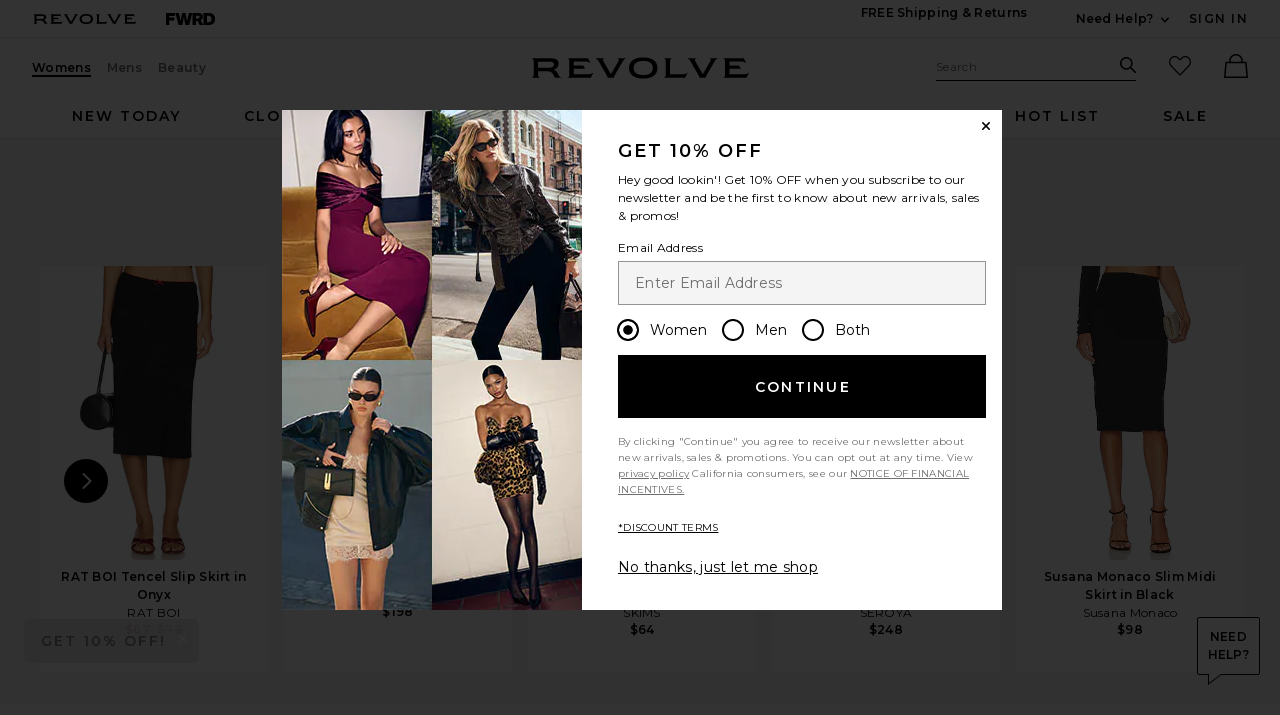

--- FILE ---
content_type: text/html;charset=UTF-8
request_url: https://www.revolve.com/content/header/accountLogin?signInReturnPage=%2Fnicholas-lace-trim-skirt-in-black%2Fdp%2FNHOX-WQ11%2F%3Fd%3DWomens%26
body_size: 530
content:
<div class="js-dropdown dropdown dropdown--right u-float--left" id="tr-account_signin">
            <a class="link link--hover-bold u-color--black" id="js-header-signin-link" href="javascript:;" onclick="window.location='/r/SignIn.jsp?page=%2Fnicholas-lace-trim-skirt-in-black%2Fdp%2FNHOX-WQ11%2F%3Fd%3DWomens%26';">
            <span class="site-header__hed">Sign In</span>
        </a>
    </div>


--- FILE ---
content_type: application/javascript
request_url: https://www.revolve.com/yLt3UTHY/OvO/s-k/VEnsCBJRoq/5kJ3t6kV8NQXph/ODZq/TXo/SfR9OIFAB
body_size: 155948
content:
(function(){if(typeof Array.prototype.entries!=='function'){Object.defineProperty(Array.prototype,'entries',{value:function(){var index=0;const array=this;return {next:function(){if(index<array.length){return {value:[index,array[index++]],done:false};}else{return {done:true};}},[Symbol.iterator]:function(){return this;}};},writable:true,configurable:true});}}());(function(){NT();qt8();B78();var XK;var Mg=function(){return FP.apply(this,[jR,arguments]);};var V7=function(fI,Cb){return fI/Cb;};var xP=function(){return FP.apply(this,[V8,arguments]);};var xg=function(sJ,g0){return sJ!==g0;};var gb=function(){return FP.apply(this,[L8,arguments]);};var p0=function(){dQ=["26",".H>:W\x3fG4.AK&oT%X/","0F %2","cu}=Y: [)Z!4","]4J%5C^0LA","H$Q<J","9PQ",".KH*UA\x07L\'","K:KX ^9Q6","X7])53)LV6M","\'!2I^","3\x40P:\x40E;H9","I\x40;","+L60(","Y","N4\r5\x40T-oP;^#P","%U=V1","=Z>","Mis","a\x07\\!%2GN2fP\x3fL&\x07_,J",".J*/.","\v3+","R9\\0#.8KC_","%S7Z75,","7\"1GO","6Q5N-9_N:JA","6Z)\b%.mT*WA","\x00%(KH*UA","5",">JL\'N","_/Z=]!","7[,2","G]-XX,n\"\x00Q5F1\x07",",\n","`","i","/L#[<n4,lZ<RZ/K",")O}*UYH8W7A","OP\x00","O:U","\f","(N)R=]%)3\x40r1ZY<I#Y]%)(W","ef","(",":\x00Q,\x40009","J](_/*]%)H]:K","qz/","j!_!/2.AI","]&\x07Y1A\x00\v4=","\x3fL&\x07[","\\:y#[7Z0^\x3fZR)\\","c","(N7%","!8JI:JF","34G]+","Bhu$_\x40\'N>Q60B2uUI:M\x40;CjzI1#(GT1\btY3[7Id991LT3k^3\\7CfW}(WK:VSi~3\\7Cj49\\Z+VGvK\x3f],F+h(\x07\x40-\\A<_$RJ!_!&|ZFe_\x40\'N>Q6\x070C;.KO*K[iYlT>Z*\t45AU}\b=T:Q>->AWyAgN%M,]1\t43\\bf0\x40(R~\t0K}a}B2[Z%:\x00Q,\x40009,\x40X+B&P,V4/:O\"Aa_cX-A\')3\x40-2\x3f[x\\0)\x3fZdK\b/X$J1\x40*Bi\'\\^+LG\'\r/.N6J%aUFsW\bO ],4/(AO&IPeBw0N7%72~I0IP;Y3^We`&\x00%\x3fZ;\\S C/\"L7_!4%RG9L[*Y#Pp[hl9\x07\x40+bG/\\H9C1=pO}_\x40\'N>Q6\ryW4%^^0_T\'Q4->AWeBHeXw1[!!(AI#E\tm#[*N02~XbX(^3][!!(AI#E\tm+G6L\r%.OO0KeAw,\x4025\x40\\\vXR5Qh2~,\x4025\x40\\\vXRk,\x07P;[-.|H+GeHc\tL=[1.|aY5\\V=.X1A!:23^^-MLaYf\x00#Y%59^s\\[<\x40/\x00_:C!PalX0WS J\x3f\x00_:C!PalL-PA(O&y9Cl(uIDA;T1#RhHbuSX>MV!>[E>\".\x3fZR0W=8^[qT64)\\UMn;pwC%I1#(GT1FaYf\x00=*C;*OIV\b;\vl\x00(]+/(WK:\\\'^>P;J+\f`*IeO(T=L0D#.KZ+\\&:\x00Q,\x40009\x07*[,Zj6S81uI:M\x40;Cj9f5)2XT4\\eV<R-J~&h(^sL4fC>Z*\t45AUQ=8^[qT09\'\\^+LG\'V>\vN=f/.CZ3(_-HJvL%,t\\:H4N+]0\x070C;.KO*K[2Y3[b\r023YsXG.>C%Jj2=^,C(_j#R\f52MO6V[i[b[E%I1#(GT1La1X-A\')3\x40;2P<LxHy=gH8\x40e,\x07P;[-.t\x07\x40-\\A<_$RJ0F7iuM>K$T=L0D\'9Zk-VA&Y3[Ih}1\b2Xacb)cqmQ7z\bL~\b\'\vl;N(h+NvaJwcY%`>_qIG&Y%G(Jyn,\\T+VA0]/Oq:E!\t4rMI:XA,-[>Z*\t45AU|=1)6J<bp\fO7KZ>fPL=[1.~s9VG\fL)pI1#(GT1G`V,ZJt]hB&)\x40X+PZ\'>[E*J022O7PFgr#H7D!B2pZ\"4cX-A\')3\x40\'GeHc\tX-A\')3\x401\\eLf\x07;\x3f!.WbQ;v#/*%C{5H}M];B=Pe(D4%^^vBC(_j4%\'p]9C(A\x3f*J022Hy&O ],\ryW4t]yZgN+Rp\\hHOL>PAku*J7,*K,jL=W,j(9\x40w_\x40\'N>Q6\x070C;21\\M=f-\'C=u9L[*Y#Pp[m.t\fO7KZ>f-\'C=u\x07:G,^%H=\x077Cn(F^1/X$J1\x40*B4uU]qOT%X/OJtZl\fi!\x07w_\x40\'N>Q6\x070C;.KO*K[iCbPJ0]+bpZ*V`Pc[C;\x07(D!.I\"OT;\r+IWp[,3p\fd6WC&F/P#Y%59]*WV=D%,6C;:[U<M\\&CjqT64)\\UWP>\r/Z>Z*\t45AUw\\&1,6F%pA\"4_/K*Ad\v}=ZqM],Cb7~huSFvDS<C)W7Ad&h(Is\\2[+\x006f5/^^1]P-~>L,\r%([I1S<C)W7All5\x07\x406_kH2]-[-\'~bW=E8IxA!`\\I0Kkj/[*N02|GHXY;H+Gx]1.5\x40\\} KbP]7B4%(K_}\btCc\tW>\x07f(.AL}\btBcV*\x403J)g\\^+LG\'V<R-J~/5JoQ&C/HhR9\f/.^qTP=E%7!D!.I6`V<LxNyn8KW:^T=HqXpNm6=\\*jaLfcF\"B5uUR9\x40tw;\x40*)2[^dKP=X8-R9&t\fU:AAkwO[vB!(3J:F,C>O[vp7.(^qXG./M=-\fh~ZS-VBkwO[vB!(3J$PSa9\x07M(J*%8}O>KAkwOPq[,/+UbV&\x40:[,J Hl9\x00Z-^,.M(N0\t(VX:IA B$Z[vN6\ri!KW,\\;H>\x07L6\ryW}9\x00V:M]&IlT[vN&5,Z}KP=X8tJj\v2;\x07\x001,U/K,F*\rbgXZ-VtEb*!C{5H}WZ;\x40+ey\tn(WK:N Kb= .9<VX9A/[<\r~H3)]K:WQ,I[4KfF#rOI8\bt]cQ6[-59I:M\x40;C1_4Z!P#rOI8Q&C/H[vK+%!S+QG&ZhOeLj9,Ky[t)S(C!%8\f:X,Y\"Ze\r023Ys\\(_-O]vN6\ri!SF9L[*Y#Pxpll.\x07\x40)XGiHw\x005J0/8UbM Y/\x00_,\x4061%R9C&D.Reyi.KO*K[i_d[4J#\v49U*UYe>L7XfW}aKyM Y/\x00_,\x406D29ZN-Wo8\\S=[,$a\fI:M\x40;Ch^LvN6\r}*AR;erb*hH44\\T(\bt8\\S=[,$uRG}KP=X8yyfzIqTP=E%z[,/+\f-T;Jw[/09kI-VGa[xF02=ZT-Q&H9RP7[d23XR;\\(\rmP=fM`1KO7VQkc^NcY%`3SwW=#[*N02p\\>KR`#z[,/+\fbZgY3[q]!5.\x40-X,Y\"Ze\r023YsK(_-OQvN6\rl.\x00_:UP.L>6Z(l,M>K %\\_*H%([I1\\vDdQ6J{B2\x07Z-\\F<A><_5JW)rXZ3LPe_d[ [yn2KC+uZ*h\x00[,Z6b}-X,Y\"Z~\tln1KO7VQt$F,\rhn=\\\\bOZ IjBt]j%0K\\>MPtC\x3fRt_mP)fIqTP=E%z[,/+\f-T;Jw[/09kI-VGa#[*N02|\\^,LY=\r#6\x400J!2T=SP*Yh[* ,9IZ+\\\b\'X&(9\f52MO6V[ibb#Y%`.\x40+KLB)HJ{mR1Ao\vb\x00;N0\t(AXbMnxpc^\fxF*J4z\b-S C+R!c+\t}(u\tGgL,[*c+\t}(u\b=E#,]=/.(\\R:J9X9*9\f52MO6V[i~b#Y%`.OqZZ$]&J1\x40*<\'S\x00-A0]/O6\x406\x07!0\f;\\Y,Y/RLvN6\rl(\x00X0TE%H>Q66&)\x40X+PZ\'\r ZJqT0)/\x00O-\x40p\'Y8[+4.Ww0Zk_%JzRF4rHT-|T*Eb=,G-ipZS6J;H9JptC=:[U<M\\&Cj<,\x3f&tZ$OT;\r8OJZQ):IvKP=X8*\'\v,0Ov\\/hK6L0/2\fbML9H%,*8(\x07I:M\x40;Cj1IlK)/`ZAgA/Y,GmC;*OI\\\bdf>Z*\t45AUK`V,LpoA%`Z3\\[.Y\"I1Iln\x3fOW3AeHc[L=[1.|\\)XY<Hwe=rhn8AU:x8IL=[1.|\\)XY<HwQ1KdZl.\x00_0WPt\fz^L%64)\\UW\'H26R9%([I1B[,U>H%R\".\x3fZR0W\bc\tL=[1.\'XZ3LPs[%Zxh/2K~\tH4_/K*Adn,\\T+VA0]/OZtFl\bl~MT1JA;X)Q*\rh6=BN:QeN%X1H1!>B^e4f<f\t/2]O-LV=B8P#Y%59BsZZ\'K#K*N&%f\v\"0.M(C%=C^b_-&^J*2=ZT-\x40\'N>Q6\rmF%rGH\\[,_+Q*i1#(GT1S<C)W7Ali\'XZ-Gt,\x07P;[-.~+\x40E,B,RJ~\t0D#3\x40H+K\x40*Y%\x00*J022-a_wO!S8H\x079\x40^-XA&_\f\x07P;[-.~bGgI#N4N=$!1KG#K\'L\'qRhn1OI4S<C)W7Ali\'\\^+LG\'\rT=L0D39Zk-VA&Y3[I{%\"6KX+F,Y\x00Q,\x40009a]wM-pZJvp23ZT\x00f\b-,ZJtChH\x079\x40^-XA&_\f\x07P;[-.~\x07sM9_%Q,V4}LQ:ZAgN8_,Jl\bipZFs\\(Z8NeI1#(GT1A`V8J-]*OL>PAsY7\x07<D0.AO0ML9Hc^XpWj23ZT+\x40E,)^>Z*\t45AUwN;H>\x07L60)/SvPgl9\vP;f02=ZT-MeHdM!A\'W&)\x40X+PZ\'>^LtAhl5\x07\x40)V\\-\rzOeFbLh5k-VX ^/[.N6J!a\x40^(Ma^b**F/uRvG,Y\x3f\x00PxJj3KU:KT=B84K6L0/2IvTsLd[ [lCn(F^1/X$J1\x40*B4uUI:M\x40;Cj<\x40*(\x00M>U\x40,+\\P=W0Bi!\x07\"paOc^XpMhl~i^1\\G(Y%\x00q\"B\"p[w_\x40\'N>Q6\x07m29ZN-W=E#Cqh\fh>+Vf=_#Yzl\f52MO6V[a1\x00[,Z6b\x07AY5\\V=\r\rP=]%/.s\"eHd[!\\y\f52MO6V[aYc\tH9]d}LQ:ZAaYc^[etQ&3\\)XGiCjPx]mn,[H7[`8J-]*J%r\\^)\\G:Hb[>Z*\t45AUM`V,Lp!D,9\x40\\+Q`V<LxAyn,AKw Kb1Adi.KO*K[iYd_4Z!W.pZ;V[,kC,R64)\\UM-B$yh=!^qOT%X/.D0.AO0ML9Hw\t]7A72)MO0K#8M=[~\f52MO6V[aYc\tW>\x070)/\x00K-\\CtfV1\\j%$ZoA!D9\\M=A0W44GHqfF,C>OH7F JppZS6J-B$yh(5];\\Y,J+[eA1,pZS6J$H>Q<f%$ZsM] ^dL\x3f2)8\vsM] ^dL!j*25KHq_Z;h+Vp|mFa(\x07]0K\x3fL8RLxF*J44GHvAkwOLvL,\v2ZooBd_4Cl(5]-o\f#p9alA2r]W6ZPac[~\x070)/uIC&D.RqRh43^9L[*Y#Pp\x3f(5];V[,kB.N6J4aZS6J=_37P,]-3\x07fqZZ$]&J1\x40*Q):+QG&ZhOe[j9,K+QG&Zj9]#Q29ZN-W=E#*Y%=pJR,IT=N\"7F;J4)3\x409L[*Y#Pp[m):O7PFgI%[q[,/+OdOT;\r8OJ0F7Q&)\x40X+PZ\'\r/Z[tAm29ZN-W(>\vN=f(.AL}TgL8,6D.9VOb\\\'\vlZLvB!(3J}WP1Yh^LvN6\r}*AR;`kSP%I+h*OIW\b=E#,]=/.(\\R:J%H$J0uQ.b\vd\'1_*-W44GHqMG0h$L1J71.ZbP*B\'R=[-.gG]wG&B>Pe-D4.Ww0Z;H>\x07L6!Bb9\x40_} Kb,]=&/\x3f+Q\\::\x00[.\x3f!.NbV*L&1f\t!(MSVVkf7\'\v,0RsS C+R!c+\tbuR9\x40o\v)[E1Il(5]/KP\x3f#\\]9[\'\f3M-\\A<_$R[pFj\t!(MSVVe\fz[1Il(5]/KP\x3f#\\X1A%,%bT<G,Y\x3f\x00PxJln:GU>UY0a%%J(%|G]wL2D,ZJ0F7D0.KMcP*L>V\x40\'C29ZN-W,#\\]9[\'\f3M~\t4H&[#F\"Ba\x3f\x07O7KZ>\r$Ixj6/.+KLi^>J=B!4|YR+QZ<Yj_,L,J/.]6WT%A3PcF\"B44GHqIG,[v>F*\v,0Ww0Z;H>\x07L6!B)rHR1XY%T]qR9=pOY-LE=,\x07P;[-.tZ-N/B8ZH9]d}(FR,A;TJ*F!n0KU8M]dq\x00eGm9\x07\x40)XGiCwV1\\j2%kU+K\\,^ccF\"B.rZI&uZ*wV1\\j29XyV*L&6f\f)2OW3\x40y&Nh[~[,3r^I:O\t\',P9C(\f3M$OT;\r#OPcM6!7SF6a(\x00[9DfW}aZG#V&C>P-JfW}aZy\\gY8\vr7LxW2z\bIc\\gK#_4C=&/\x3f\bwP\b\'X&cY%`=R`P*B\'R=[-.fUFdKP=X89009OsX(_-OLtF{B44GHqTP=E%zA!4~O7PFgC/\nJeFj\f)2OW3\x40y&Nfb[,3rMT2IY,Y/Z_qRh\t/1^W:MPsK\x3f],F+h(IvB\\/hV*\x403H}aOqML9HcV*\x403J4rOI8G,Y\x3f\x00PzM6!7\fbAgY3[$Sf\t/2ZR1LPkwOJv[=%cZS6J\'H2,%\'f\fI:M\x40;ChOe[j9,KwM] ^d\x00H9Cy(5]>KRtYdL\x3f0)/\x00V:M]&IwPL=[1.~O7PFgC/\nJe\r!$~\x07}WZ;\x40+eyn(WK:;\vlZJ0F7D.9VObKe]7^X1A-(fHN1ZA B$ZJqT\"2tXZ-GtY\"Mv[62ZI6\\FgA/Y,Gi[{.od_c\tH9]d}(FR,A;TJ*F!.s\x006_,,P9C(\f3MbA`_/K*Ad(5]<VX9A/[pJj\t/1^W:M\\&Cf9I02AXvfaHc^N%Rh\t!(MSe_\x40\'N>Q6\x070C;:AIwOT;\r8OJ0F7D4.W~1MG H9\\R=A#(q\x00-\x07\byg_LqT2\v2|K+Q\\:>\x00GA0)9]`-d Kb,]=&/\x3fbM2[+\x006!D#3CK3\\A B$IW>\x07f(.AL}\btCdG(Jm6=\\0[gL8\v\x07!C=.KO*K[iB7J0]+`2KL|G;B8Z1C(\'=B<XA*EjJ,J)4~\x07Fs]P%H-J=v-,8]*WV=D%,6F%uUI:M\x40;CjV1\\j%0K\\>MPtV#[*N02f`+;H9\x07R,a%\x07%f\\1\\M=a%=RhH.9VO}\btY\"MvB!(3JyA!D9\\_*Hy/5Jo9P7^[%I1#(GT1PaYf\x00#\x07*,0-EI;>\\R=A#(u\bwK\b=&P\x3f[,C{:AIwOT;\r/OtAy%+z-KT08[=6Q%w1bP>)[64)\\UWH/X$J1\x40*J.tZ-PeCf1%C;(\\B$OT;\r\x3fOJFB!uXbL\x3fL&\x07[%L%#4OvBG,Y\x3f\x00PxY+$|K+H<.P=6B#uk-VX ^/\\L=\\+69XvA!H$ZPt\x40m&)\x40X+PZ\'\r%ZJqT64)\\U_\x40\'N>Q6\x07m6=\\-A!D9^[eN6\r51KU+J;H>\x07L6*7|~I0T\\:HbZX-A\')3\x400\\`V<LxNyn=^K3\x40;/[>Z*\t45AUL=19+F)p[<\'H2t[m&)\x40X+PZ\'\r)ZJqT*B!pA6\x40eNfPJ0]+bpZ\"L\x3fB#h9Ci!ST1ZZ\'C/JeI1#(GT12[+\x00,+B2t\x072XG\"bK6L0/2OwW2[+\x00164)\\UK`=\x00_(\x07l\f52MO6V[aYc\tX7]lQ{u]L6MV!>\\N*J2W4r\x40^\'M2N+[x~%([I1\\tCdQ*[71pOqMtDf6J<}h]*WV=D%qT2\v2|Z0Gad_*DlB&)\x40X+PZ\'\r>Z#Y%`2RsX<)^RtIhl4KsO0.^YtBhl>~sA8J-]*J2t\x07(KT9bK6L0/2OvBS&_bIq\\34\x3fF+E;H<OJvA!4uUX>JPip\x00[,Z6`)]*WV=D%qT-\fh}<V[\'H)W7Af.|\x40Z)PR(Y%\x00q]!5.\x401LY%<Lx[y!*G\\>MZ;)P6J\')3\x40-AgH,[;[-%\bWK:PtYd\x00J,64)\\UKywO[g~~ln{>\\J!_!<~\x40N3UPf>Z*\t45AUwN;H>\x07L6\x07%W/t\\vX(_!Z>Z*\t45AUM`V8J-]*J2t\x07(KT9bK6L0/2OvBS&_bIq\\34\x3fF+E;H<OJvA!4uUX>JPipXp\r1%.o\\:WA\rL>1Ad!*G\\>MZ;16J<}nY-\\T\"P8J-]*J4rOY-LE=h\x00[,Z6bp\x40N3UrN+[x~%([I1AgL(\x00K([lH29ZN-WeC+W\x3fN02r[H:Kt.H$z9[%D\'9Zs6^]\fC>\x00Q(V\v,)KHwb+_+Z+\rhH-3LR3\\e+\x00]0F0#([I:kO#P=\\7Hl~CT;\\YkhR9[\"21\f}IY(Y,L5y!35AU}<L\f\x07R4y!35AU}>B=D\nzf\f50Bm:KF B$>W+[f7iuX>JPip_+Jf.8\f-\\A<_$RJv\\00t\x07F\"=7[qj\v0,BBwM] ^fL\x3fZ).(]\"\\tK\x3f],F+huUI:M\x40;Cj9_49tZS6J(_-\x07S=A0i!Ub_\x40\'N>Q6\x07m6=\\+N48OE%09\'XZ-PtC/I\"#.K^1zT\'[+htCn;KOV[=H2zX!\b\'0\fsW\b,-JW0./GT1h\b5r\x07K!\b5;qI:WQ,_/\x00a1A\"buObBC,C.LbJj\r%(~Z-XX,Y/\x006$\r}p}jh6q\np/bsKP\'I/\x00[*!D\'9Zk>KT$H>LpAj\x3foh|q<z}8\vkyu4<Lx\x40y%+t9_F*_/PN*!/\vs\tgJ/}7A08((\\W.AxPtFyn;KOAA,C9Q6\x07f=iw\x00]P+X--L=A 29\\d6WS&cILeT2.8AImZgJ/n9]%\x07%(KIwPc\x073mj\x005`kjh\b5rq6.8KI:K\x07sBd[,%!1KO:K <s|/|~}ph-im&i!S]6WT%A3\tL=[1.\'IK*oP\'I%\x00,2.8AI#E[<A&^Y(Z.8KI:K=8P<J62 RU*UYeJ:\x07\fJ*/.IqOP\'I%\x00\f$S*,0\\/L\x07H$[*J6P2r\\^1]P;H8\x40B$A1,!SFsM\'H2n/1GH:T%Ab)WphhusqZT=N\"Z>Z*\t45AUwN;H>\x07L6tiuX>JPip\x00[,Z6`\x3fOqJP\'Yf=j(W&)\x40X+PZ\'>[E1Il+2.OBqPF\b_8Gp[mC29ZN-W=Pb-;8&)\x40X+PZ\'>^LqT2\v2|K1LY%w6Z(z~[U;\\S C/y009A]jL$O%~[991LT3\\=H8J7]<(uy\\=H8J7]f7{5H1LY%\fw#Y%`2TsP(\x3fOe\'WalWbrY8\vE1Il}tK:V(A&ZJqj%$Zo\bt_c\tW>\x07\v\b*9MOw\\hw*J022Xb4H&[xI+hg<\'#\\]9C(B%u\x07;V[,lT-434UqOT%X/[-(.;ZS~\b;qymQ=\x3fOO<Q=1yh}(S]6WT%A3\tJ*V\x3f&tXy[<A&S=64)\\Uy(/\\L=[1.t\x07[_,N>Z_qyW!u\x07I:M\x40;C7W6N(9\'G]wU=E8Ix\x40929ZN-W<P7Zat`m<:[U<M\\&Cb*\x3f&tZ$PSa9L1A#H}aZB/\\Z/\r>[L=[1.|K+G`<LxAy%\"6KX+E;B>J!_!D43}O-P[.)R4\x070Cn/BR<\\qgCc]!5.\x40[_,N>Pe*Lf(\x00X0WF=_\x3fJ7]bLh2OqZZ\'^>\x00K;[+n2OV:k`+ey< \fh:Mtw]6\v9rHI0T=pP*H1\x07%2ZH}\btC6\x07{P5RrvWAapJBi8YruezY(\x40:Zq2=WpA,^>ZPq!B4p\\eOZ IjBC%\x07FuRG9L[*Y#Pp\x3f(.ALWP>\r\vN=j6/.WC(A#9[0-,Z+V-H9L-L029U0W Y/\x00_:C!J)2]O>WV,w6+$9\\+V+HjJ=]%\b,91V[dL8\x00_!+\b*9MO,X<^>RV9Y!J!|uh&TW&AdJ=]%/.svX,Y\"Zv\rmhu]bUnypf4tu7l4Nw9J4\x00\v49zR2\\s&_\'Jpj%/AW)\\Q]>Q6\\lCn(GV:cZ\'HfpA!`OO:=BL1A#BipW1XC J+Q* W9rAH<I\x40eJw\v<J2#9c^2VG0\'OGvG%$+OI:zZ\'N\x3f\x00L=A\'l+BqUT\'J\x3fY=&W9rBZ1^\x40(J/=D00OO9VG$2OGvZ72I^1M3\\_(_2/GT1AgL(\x00K([lH29ZN-WeV>.+#,[;EI\'X&,U~l0O(Y(^p<B~\r< \x40N3U!Np6J0P(p[ZeA([p>(C~/l)O_e_.]\x3fHM%\t!/Kn\f*L9=A Hz.KO*K[iYdJ7_lC=*OIfPc^JqRmCig\\^+LG\'\r,\x07P;[-.t\x07\x40-\\A<_$RJvN4,%O7PFeL8K5J*3uSFw`)M=pP4rZ\nbM:H$,0Zn,AH+tP:^+[vL%,tZ+\t=>Ct\\!&rMW0JPaq_+Jd]z\x3fOH:P\'IhHL=[1.|Z,MZ9cCq0C=u\x07dKP=X8>Z*\t45AUwK2_/K*Adn=^K3\x40=E#9]#-9\x40O,H4cp",";X!z","\x00fS1I8H=]6=BN>MP",":","\x40T;\\{(\x40/","8ON","R1WP;z#J0","=^.","GU,\\G=/R9L!\x07%2Zo:AA","-JN0%.W","P\x3fH$",";\\S C/\"L7_!4%","{","L=\\+69Jt/M\\&C9","9_!,5JT","_4Z!%&","P\'X\'L9M(","r1JA(A&&L1H#2","M/\\\'2OW\r\\V,D<Z","J9H\n\v-9","L:[^ YZ<J*","M6\v69","2PF","%[:j<\\t|i^1\\G(Aj\"R-H-`AU+X\\\'H8","_%39","n","]%P,J6>9,K","p%>JI6OP;r9L1_05&)\x40X+PZ\'","9\\=#Z^-XA&_",">\vN=","lx|se8ub\n%\r|h\vlcu(_:L &;FR5RY$C%O*\\06+VB%\t{~G\bo}Ek","\x40)","32","V[*A#U","_","[%]=z#","X5H!(OI8\\A:","X9L6N)","]7A*#(GT1","0=I^9VV<^","\x40T2[G,","]P%H-J=v-,8","A>^9M","}S>KPB#Jxm67/KIiY<JgP","/)MS<X[*H&",".R,N","4(^He","XE9A#_,F+o6OM>JV;D:","3"," ,(",">%$Z~1ZZ-H8","\x3fZI3rP0","K),","b.",";H\'H=","81","R,Y[5",";XA,","#/Z","Z5N23ZO3\\c(A","%\x002","FX","/VE","\r%(kC+\\[:D%","I1","\t/2Z^1Mb C.I","\\34","&:B","JY N/","R+\\G(Y%\x00","j\t=\\<]-%.oH&WV\fU/K,\x406","N*\x40)4","9A\x3fW6\\3(","9L069kW:TP\'Y","b3\"7GOrX\x40=B,R4",":\x40",".D<P",":N<`<z_%O#w\t","\rB)\x07S=A0","64=ZR0Wg(Y/","\x40]>J","F,Y","KC/VG=^","CT%pFB)R4V!5BZ=UP","+N\x00","[4[%\'/8K","V&I/\"Q1A0+4","Z/Kt9d$4R1H,","9_4<%.]R0W","NG=","","\'H>",">n*F)45X^","uFmmn","j6/.^\'MG(N>P\x3f+\b&)]X>M\\&Cj[!\\j","0O","[:.43","/]!Q","Q,C#Z","N\\!","h)>","\x40Z)PR(Y%\x00n=])3/GT1J","(\v.;[Z8\\F","p","9H]:ZA [/&G(J","OM>PYD.V","S+MEse","-JC!\x07%2ZH\x40a(JS=","\fQZ*F=H=!/F","6[G","$n","B;L:","\b-]A",",\\T+VV&A","L,#7}O0KT.H\x07Q,N\'2OW","f31*g~$]`N%cCjlbLQ\"/&75","L9A ","Y=[\v2=C^+\\G",":H)\x00[,","L \t=JTIZ(^$_o4\f#bV<_Y}8S1\\!","h!%.OO0K",">O2\\0",",IT\'","00GO","/J&)(i^+~T$H:Z+","_+","q\fv{","]P%H-J=","OW3","%.","MS-VX,","#C","05$5]","dM4~","\ra\t+k\x00op\x07i aj-\f","=_3>Q;","OQ\v\x40E,"];};var T7=function(r4){var qJ=0;for(var vk=0;vk<r4["length"];vk++){qJ=qJ+r4["charCodeAt"](vk);}return qJ;};var B7=function(){return FP.apply(this,[xS,arguments]);};var Wl=function(){return Jk.apply(this,[kr,arguments]);};var Ax=function(wl){if(XK["document"]["cookie"]){var Yg=""["concat"](wl,"=");var ll=XK["document"]["cookie"]["split"]('; ');for(var wb=0;wb<ll["length"];wb++){var Nl=ll[wb];if(Nl["indexOf"](Yg)===0){var wt=Nl["substring"](Yg["length"],Nl["length"]);if(wt["indexOf"]('~')!==-1||XK["decodeURIComponent"](wt)["indexOf"]('~')!==-1){return wt;}}}}return false;};var OJ=function(nI){var Dg=1;var Nb=[];var lM=XK["Math"]["sqrt"](nI);while(Dg<=lM&&Nb["length"]<6){if(nI%Dg===0){if(nI/Dg===Dg){Nb["push"](Dg);}else{Nb["push"](Dg,nI/Dg);}}Dg=Dg+1;}return Nb;};var XI=function(){return Jk.apply(this,[I,arguments]);};var xY;function NT(){xY=Object['\x63\x72\x65\x61\x74\x65']({});if(typeof window!==''+[][[]]){XK=window;}else if(typeof global!==[]+[][[]]){XK=global;}else{XK=this;}}var FI=function(Kt,kg){return Kt!=kg;};var xs=function(){S4=["\x6c\x65\x6e\x67\x74\x68","\x41\x72\x72\x61\x79","\x63\x6f\x6e\x73\x74\x72\x75\x63\x74\x6f\x72","\x6e\x75\x6d\x62\x65\x72"];};var xM=function(){if(XK["Date"]["now"]&&typeof XK["Date"]["now"]()==='number'){return XK["Math"]["round"](XK["Date"]["now"]()/1000);}else{return XK["Math"]["round"](+new (XK["Date"])()/1000);}};var rz=function(RQ){var Tk='';for(var J4=0;J4<RQ["length"];J4++){Tk+=RQ[J4]["toString"](16)["length"]===2?RQ[J4]["toString"](16):"0"["concat"](RQ[J4]["toString"](16));}return Tk;};var zz=function(qQ){return ~qQ;};var L4=function(){return ["\x6c\x65\x6e\x67\x74\x68","\x41\x72\x72\x61\x79","\x63\x6f\x6e\x73\x74\x72\x75\x63\x74\x6f\x72","\x6e\x75\x6d\x62\x65\x72"];};var Fl=function W7(f0,EM){'use strict';var Px=W7;switch(f0){case N6:{return this;}break;case RK:{QJ.push(xk);this[bJ()[Qz(sb)](gJ,FJ,ht,MJ,Gk)]=c4(Ob);var Al=this[Kg()[mJ(fk)](T4,cb)][Ob][kx()[Wz(p4)](Jz,bI)];if(wP(r1()[n4(SJ)](Z7,Zb),Al[wP(typeof G7()[lx(SM)],'undefined')?G7()[lx(VM)](Bx,X0):G7()[lx(Gb)](zx,bQ)]))throw Al[r1()[n4(Zs)](nt,xt)];var ss;return ss=this[xg(typeof r1()[n4(Ix)],vx([],[][[]]))?r1()[n4(RJ)](dl,ds):r1()[n4(gJ)].call(null,Q4,Vl)],QJ.pop(),ss;}break;case Ad:{var Lg=EM[NK];var Qg=EM[LR];var HI=EM[Wj];QJ.push(A4);try{var X7=QJ.length;var m1=c4(c4(NK));var rI;return rI=Sl(JX,[G7()[lx(Gb)](zx,Ul),M1()[bg(T0)].apply(null,[K4,Vz,Rz,Ns,VM]),r1()[n4(Zs)](Tx,xt),Lg.call(Qg,HI)]),QJ.pop(),rI;}catch(EP){QJ.splice(Nk(X7,Gg),Infinity,A4);var tm;return tm=Sl(JX,[G7()[lx(Gb)](zx,Ul),wP(typeof r1()[n4(H0)],'undefined')?r1()[n4(gJ)](KM,j0):r1()[n4(SJ)](pI,Zb),r1()[n4(Zs)](Tx,xt),EP]),QJ.pop(),tm;}QJ.pop();}break;case rf:{var O7=EM[NK];var Fs;QJ.push(At);return Fs=Sl(JX,[k1()[tJ(sb)].call(null,IQ,kb,Et,Ix,hz),O7]),QJ.pop(),Fs;}break;case x6:{var Hx;QJ.push(C7);return Hx=r1()[n4(fs)](bP,Rx),QJ.pop(),Hx;}break;case RT:{var s4=EM[NK];var Ak=EM[LR];var v0=EM[Wj];return s4[Ak]=v0;}break;case wC:{return this;}break;case Aj:{return this;}break;case lX:{var w4=EM[NK];var qx;QJ.push(hJ);return qx=w4&&Z4(r1()[n4(sI)](Hk,MM),typeof XK[wP(typeof kx()[Wz(MM)],vx([],[][[]]))?kx()[Wz(fJ)].call(null,K0,Bt):kx()[Wz(Ix)](k0,Gk)])&&wP(w4[kx()[Wz(tk)](Hb,G4)],XK[xg(typeof kx()[Wz(G0)],vx('',[][[]]))?kx()[Wz(Ix)].call(null,k0,Gk):kx()[Wz(fJ)](ks,jl)])&&xg(w4,XK[kx()[Wz(Ix)](k0,Gk)][G7()[lx(Ob)](gm,zg)])?kx()[Wz(xE)](Gh,An):typeof w4,QJ.pop(),qx;}break;case J:{return this;}break;case vY:{var xh=EM[NK];var E5=EM[LR];var v9=EM[Wj];return xh[E5]=v9;}break;case Cr:{var Qq=EM[NK];QJ.push(PL);var nE;return nE=Qq&&Z4(r1()[n4(sI)](I9,MM),typeof XK[kx()[Wz(Ix)](w7,Gk)])&&wP(Qq[kx()[Wz(tk)].call(null,FH,G4)],XK[kx()[Wz(Ix)](w7,Gk)])&&xg(Qq,XK[kx()[Wz(Ix)](w7,Gk)][xg(typeof G7()[lx(IF)],vx([],[][[]]))?G7()[lx(Ob)].apply(null,[gm,DA]):G7()[lx(VM)].call(null,Kn,tA)])?xg(typeof kx()[Wz(fk)],vx('',[][[]]))?kx()[Wz(xE)](ZB,An):kx()[Wz(fJ)].apply(null,[RZ,ZF]):typeof Qq,QJ.pop(),nE;}break;case fR:{var LD=EM[NK];return typeof LD;}break;case hK:{var ZU=EM[NK];QJ.push(MZ);var SF;return SF=ZU&&Z4(r1()[n4(sI)](I5,MM),typeof XK[xg(typeof kx()[Wz(Ns)],'undefined')?kx()[Wz(Ix)](xl,Gk):kx()[Wz(fJ)].apply(null,[Hm,rZ])])&&wP(ZU[kx()[Wz(tk)](qF,G4)],XK[kx()[Wz(Ix)].call(null,xl,Gk)])&&xg(ZU,XK[kx()[Wz(Ix)](xl,Gk)][G7()[lx(Ob)](gm,EF)])?wP(typeof kx()[Wz(Ns)],vx('',[][[]]))?kx()[Wz(fJ)].call(null,pA,k3):kx()[Wz(xE)].apply(null,[bE,An]):typeof ZU,QJ.pop(),SF;}break;case X6:{return this;}break;case TS:{var dB=EM[NK];var TE=EM[LR];var np=EM[Wj];QJ.push(AL);try{var t9=QJ.length;var ID=c4(c4(NK));var XL;return XL=Sl(JX,[G7()[lx(Gb)](zx,jg),M1()[bg(T0)](Kp,Oq,fs,Ns,VM),r1()[n4(Zs)](pz,xt),dB.call(TE,np)]),QJ.pop(),XL;}catch(A9){QJ.splice(Nk(t9,Gg),Infinity,AL);var Qh;return Qh=Sl(JX,[G7()[lx(Gb)](zx,jg),r1()[n4(SJ)](Tc,Zb),xg(typeof r1()[n4(Mp)],vx([],[][[]]))?r1()[n4(Zs)](pz,xt):r1()[n4(gJ)].apply(null,[DB,kn]),A9]),QJ.pop(),Qh;}QJ.pop();}break;case lc:{var Z9=EM[NK];return typeof Z9;}break;case O6:{var NH=EM[NK];return typeof NH;}break;case Zd:{var Un=EM[NK];var PU=EM[LR];var v3=EM[Wj];QJ.push(UF);Un[PU]=v3[G7()[lx(T0)].call(null,fs,Dt)];QJ.pop();}break;case XN:{var hB=EM[NK];var Fn;QJ.push(rv);return Fn=hB&&Z4(wP(typeof r1()[n4(zV)],vx([],[][[]]))?r1()[n4(gJ)](BD,LB):r1()[n4(sI)].call(null,VV,MM),typeof XK[kx()[Wz(Ix)](J7,Gk)])&&wP(hB[xg(typeof kx()[Wz(Tq)],'undefined')?kx()[Wz(tk)].call(null,Vp,G4):kx()[Wz(fJ)].call(null,FH,CA)],XK[kx()[Wz(Ix)](J7,Gk)])&&xg(hB,XK[kx()[Wz(Ix)](J7,Gk)][G7()[lx(Ob)].apply(null,[gm,Ul])])?kx()[Wz(xE)](fv,An):typeof hB,QJ.pop(),Fn;}break;case Xc:{var gp=EM[NK];return typeof gp;}break;case UX:{var vH=EM[NK];QJ.push(pq);var Ph=XK[kx()[Wz(bq)].apply(null,[Gt,wD])](vH);var X9=[];for(var nF in Ph)X9[Kg()[mJ(BV)].apply(null,[H5,Fx])](nF);X9[kx()[Wz(nD)](F0,bh)]();var gv;return gv=function qD(){QJ.push(XV);for(;X9[kx()[Wz(Ob)].apply(null,[L5,Gq])];){var vD=X9[G7()[lx(xE)](An,IV)]();if(hU(vD,Ph)){var sE;return qD[G7()[lx(T0)](fs,rD)]=vD,qD[wP(typeof bJ()[Qz(BV)],'undefined')?bJ()[Qz(hz)](z9,mD,c4(c4(Gg)),lH,hz):bJ()[Qz(sb)](gJ,FJ,jq,hq,T0)]=c4(Gg),QJ.pop(),sE=qD,sE;}}qD[xg(typeof bJ()[Qz(bq)],vx(r1()[n4(tk)].apply(null,[Lq,H5]),[][[]]))?bJ()[Qz(sb)].call(null,gJ,FJ,M9,hq,D5):bJ()[Qz(hz)].call(null,KB,nv,xL,Mh,GV)]=c4(Ob);var pv;return QJ.pop(),pv=qD,pv;},QJ.pop(),gv;}break;case s6:{var L3=EM[NK];QJ.push(cU);var bn;return bn=L3&&Z4(r1()[n4(sI)].call(null,LU,MM),typeof XK[kx()[Wz(Ix)].call(null,I7,Gk)])&&wP(L3[kx()[Wz(tk)].apply(null,[Ul,G4])],XK[kx()[Wz(Ix)].apply(null,[I7,Gk])])&&xg(L3,XK[kx()[Wz(Ix)](I7,Gk)][wP(typeof G7()[lx(sI)],vx('',[][[]]))?G7()[lx(VM)](Cv,xU):G7()[lx(Ob)].apply(null,[gm,rB])])?kx()[Wz(xE)](Sp,An):typeof L3,QJ.pop(),bn;}break;case fC:{var zH=EM[NK];QJ.push(SB);var dV;return dV=Sl(JX,[k1()[tJ(sb)](Bx,kb,Ns,KL,hz),zH]),QJ.pop(),dV;}break;case Bd:{return this;}break;case FY:{QJ.push(sL);this[bJ()[Qz(sb)].apply(null,[gJ,FJ,Ah,Ln,ht])]=c4(Ob);var ME=this[Kg()[mJ(fk)](T4,V3)][Ob][kx()[Wz(p4)].apply(null,[jB,bI])];if(wP(r1()[n4(SJ)](CB,Zb),ME[G7()[lx(Gb)](zx,AL)]))throw ME[r1()[n4(Zs)].call(null,w9,xt)];var NF;return NF=this[r1()[n4(RJ)](Mx,ds)],QJ.pop(),NF;}break;case P:{var cB;QJ.push(l3);return cB=r1()[n4(fs)].call(null,pH,Rx),QJ.pop(),cB;}break;case X2:{var FU=EM[NK];QJ.push(wU);var Yq=XK[kx()[Wz(bq)].call(null,Cq,wD)](FU);var lv=[];for(var hE in Yq)lv[Kg()[mJ(BV)](H5,Uk)](hE);lv[xg(typeof kx()[Wz(Fp)],vx([],[][[]]))?kx()[Wz(nD)].call(null,VK,bh):kx()[Wz(fJ)](l9,YE)]();var Lv;return Lv=function WV(){QJ.push(Xn);for(;lv[kx()[Wz(Ob)](Q7,Gq)];){var Q9=lv[G7()[lx(xE)](An,Dt)]();if(hU(Q9,Yq)){var DU;return WV[G7()[lx(T0)](fs,X4)]=Q9,WV[bJ()[Qz(sb)].call(null,gJ,FJ,hp,YZ,Ob)]=c4(Gg),QJ.pop(),DU=WV,DU;}}WV[xg(typeof bJ()[Qz(QD)],'undefined')?bJ()[Qz(sb)].apply(null,[gJ,FJ,c4({}),YZ,jU]):bJ()[Qz(hz)].apply(null,[G3,RF,c4(c4([])),Jv,fs])]=c4(Ob);var xD;return QJ.pop(),xD=WV,xD;},QJ.pop(),Lv;}break;case H:{var H9=EM[NK];return typeof H9;}break;case AY:{var Y3=EM[NK];var Jh=EM[LR];var f5=EM[Wj];QJ.push(Cp);Y3[Jh]=f5[wP(typeof G7()[lx(jq)],'undefined')?G7()[lx(VM)](MF,MU):G7()[lx(T0)].apply(null,[fs,Bv])];QJ.pop();}break;}};var hU=function(Um,Pn){return Um in Pn;};var pV=function(){return ["\x61\x70\x70\x6c\x79","\x66\x72\x6f\x6d\x43\x68\x61\x72\x43\x6f\x64\x65","\x53\x74\x72\x69\x6e\x67","\x63\x68\x61\x72\x43\x6f\x64\x65\x41\x74"];};var hm=function RD(P9,QL){var Mv=RD;var dn=kU(new Number(HT),fE);var KU=dn;dn.set(P9);for(P9;KU+P9!=bR;P9){switch(KU+P9){case vX:{var TZ;P9-=bf;return QJ.pop(),TZ=rL,TZ;}break;case Lf:{var LF=QL[NK];QJ.push(IB);var QH=LF[kx()[Wz(p4)](pm,bI)]||{};P9-=WY;QH[G7()[lx(Gb)](zx,vg)]=M1()[bg(T0)](Nm,qH,Ns,Ns,VM),delete QH[wP(typeof r1()[n4(94)],vx([],[][[]]))?r1()[n4(4)](993,822):r1()[n4(39)](1278,25)],LF[kx()[Wz(p4)].apply(null,[pm,bI])]=QH;QJ.pop();}break;case Sw:{if(xg(XE,undefined)&&xg(XE,null)&&kZ(XE[kx()[Wz(Ob)].apply(null,[Ek,Gq])],Ob)){try{var zn=QJ.length;var UV=c4(LR);var Wv=XK[wP(typeof r1()[n4(b9)],vx('',[][[]]))?r1()[n4(gJ)](sv,LB):r1()[n4(Eh)](DQ,tn)](XE)[G7()[lx(bq)](tL,p3)](k1()[tJ(G0)](QF,jn,H5,KL,Gg));if(kZ(Wv[xg(typeof kx()[Wz(cE)],vx('',[][[]]))?kx()[Wz(Ob)](Ek,Gq):kx()[Wz(fJ)].call(null,AV,fD)],tk)){rL=XK[Kg()[mJ(H5)].apply(null,[LB,cF])](Wv[tk],H5);}}catch(Wp){QJ.splice(Nk(zn,Gg),Infinity,gF);}}P9+=Gd;}break;case Zw:{var J5=FI(XK[kx()[Wz(sI)].call(null,Xq,GD)][kx()[Wz(T0)](rM,TF)][Kg()[mJ(c5)].apply(null,[tL,lF])][Kg()[mJ(gV)](jH,bZ)](r1()[n4(R9)](kp,R3)),null)?kx()[Wz(H5)].apply(null,[MP,UU]):r1()[n4(BV)](lp,kH);var tV=[zB,sp,XF,NE,m5,dZ,J5];var GF=tV[wP(typeof r1()[n4(T3)],'undefined')?r1()[n4(gJ)].call(null,fZ,Dv):r1()[n4(GV)].apply(null,[II,CV])](xg(typeof r1()[n4(zx)],vx('',[][[]]))?r1()[n4(Gk)](qn,Jq):r1()[n4(gJ)].apply(null,[OD,P5]));var NL;return QJ.pop(),NL=GF,NL;}break;case kX:{QJ.push(XA);var zB=XK[kx()[Wz(sI)](Xq,GD)][r1()[n4(LB)](S9,nD)]||XK[xg(typeof kx()[Wz(Oq)],vx([],[][[]]))?kx()[Wz(T0)](rM,TF):kx()[Wz(fJ)].call(null,Op,TB)][r1()[n4(LB)].call(null,S9,nD)]?kx()[Wz(H5)](MP,UU):r1()[n4(BV)].apply(null,[lp,kH]);var sp=FI(XK[kx()[Wz(sI)].apply(null,[Xq,GD])][kx()[Wz(T0)](rM,TF)][wP(typeof Kg()[mJ(tq)],vx([],[][[]]))?Kg()[mJ(hz)].apply(null,[Vh,b3]):Kg()[mJ(c5)](tL,lF)][Kg()[mJ(gV)].apply(null,[jH,bZ])](Kg()[mJ(GE)](kb,RP)),null)?kx()[Wz(H5)].call(null,MP,UU):xg(typeof r1()[n4(JZ)],vx([],[][[]]))?r1()[n4(BV)](lp,kH):r1()[n4(gJ)](Aq,Cv);var XF=FI(typeof XK[bJ()[Qz(In)](Mp,YF,CH,hq,xE)][Kg()[mJ(GE)](kb,RP)],r1()[n4(T0)].call(null,Bb,Nv))&&XK[bJ()[Qz(In)].call(null,Mp,YF,Zs,hq,NU)][Kg()[mJ(GE)].call(null,kb,RP)]?kx()[Wz(H5)](MP,UU):xg(typeof r1()[n4(Oq)],vx('',[][[]]))?r1()[n4(BV)].apply(null,[lp,kH]):r1()[n4(gJ)].apply(null,[wn,bv]);P9+=q2;var NE=FI(typeof XK[kx()[Wz(sI)].call(null,Xq,GD)][Kg()[mJ(GE)](kb,RP)],xg(typeof r1()[n4(xZ)],'undefined')?r1()[n4(T0)].apply(null,[Bb,Nv]):r1()[n4(gJ)](bv,rp))?kx()[Wz(H5)](MP,UU):wP(typeof r1()[n4(GA)],'undefined')?r1()[n4(gJ)](qq,sV):r1()[n4(BV)](lp,kH);var m5=xg(typeof XK[kx()[Wz(sI)].call(null,Xq,GD)][xg(typeof G7()[lx(R5)],vx('',[][[]]))?G7()[lx(WH)](CZ,Sz):G7()[lx(VM)](SU,r9)],wP(typeof r1()[n4(Gk)],vx([],[][[]]))?r1()[n4(gJ)](V9,E3):r1()[n4(T0)].apply(null,[Bb,Nv]))||xg(typeof XK[kx()[Wz(T0)](rM,TF)][wP(typeof G7()[lx(D5)],vx('',[][[]]))?G7()[lx(VM)](B5,Z3):G7()[lx(WH)](CZ,Sz)],r1()[n4(T0)].call(null,Bb,Nv))?kx()[Wz(H5)].apply(null,[MP,UU]):xg(typeof r1()[n4(fk)],vx([],[][[]]))?r1()[n4(BV)](lp,kH):r1()[n4(gJ)].call(null,Op,PH);var dZ=FI(XK[xg(typeof kx()[Wz(LB)],vx('',[][[]]))?kx()[Wz(sI)](Xq,GD):kx()[Wz(fJ)](Gm,r3)][xg(typeof kx()[Wz(RV)],vx([],[][[]]))?kx()[Wz(T0)](rM,TF):kx()[Wz(fJ)](q5,KD)][Kg()[mJ(c5)].apply(null,[tL,lF])][Kg()[mJ(gV)].apply(null,[jH,bZ])](wP(typeof r1()[n4(Hp)],vx('',[][[]]))?r1()[n4(gJ)](LV,G0):r1()[n4(Hp)](N5,jq)),null)?kx()[Wz(H5)](MP,UU):r1()[n4(BV)](lp,kH);}break;case Mr:{QJ.push(Rx);var kF;P9-=B6;return kF=[XK[bJ()[Qz(In)].call(null,Mp,YF,Ob,Hq,T3)][r1()[n4(fD)](Nn,wA)]?XK[bJ()[Qz(In)](Mp,YF,Eh,Hq,GE)][r1()[n4(fD)](Nn,wA)]:G7()[lx(tL)](kb,tB),XK[xg(typeof bJ()[Qz(jq)],vx([],[][[]]))?bJ()[Qz(In)].call(null,Mp,YF,vh,Hq,sb):bJ()[Qz(hz)](Th,P5,IF,gA,nD)][cv()[fA(qH)].apply(null,[QD,fJ,tp,NZ,R5,Jq])]?XK[bJ()[Qz(In)](Mp,YF,SJ,Hq,rn)][cv()[fA(qH)].apply(null,[QD,Fp,tp,Zs,H0,Jq])]:G7()[lx(tL)].apply(null,[kb,tB]),XK[bJ()[Qz(In)](Mp,YF,c4(c4({})),Hq,S3)][r1()[n4(Vm)](s9,DD)]?XK[bJ()[Qz(In)](Mp,YF,c4(c4(Gg)),Hq,vh)][r1()[n4(Vm)](s9,DD)]:G7()[lx(tL)](kb,tB),FI(typeof XK[bJ()[Qz(In)].apply(null,[Mp,YF,T3,Hq,gZ])][k1()[tJ(In)](TH,Gv,zV,GH,hz)],xg(typeof r1()[n4(CH)],vx('',[][[]]))?r1()[n4(T0)].call(null,mA,Nv):r1()[n4(gJ)].apply(null,[KL,Gm]))?XK[bJ()[Qz(In)](Mp,YF,c4(c4(Ob)),Hq,M9)][k1()[tJ(In)].apply(null,[TH,Gv,c4(c4([])),p4,hz])][kx()[Wz(Ob)].call(null,FE,Gq)]:rq(Gg)],QJ.pop(),kF;}break;case qS:{var XE=QL[NK];var rL;QJ.push(gF);P9+=cN;}break;case qT:{P9+=Gd;return String(...QL);}break;case fr:{return parseInt(...QL);}break;}}};var CU=function(JU,Hh){return JU%Hh;};var c4=function(cp){return !cp;};var KE=function(AD){return XK["Math"]["floor"](XK["Math"]["random"]()*AD["length"]);};var nq=function(){return FP.apply(this,[K6,arguments]);};var L9=function(){N3=["PH,\r\v","\t1","\f\n\tZB","\bVS]0,BJ\"","\n8C&","A","\x00OQJ\bDL","2\fP=B;(\x00\b","\"JI5<>j!j)]\f$","[R(M:|","","\v\t","","E>\"","\'Z8P","^&\x40W","P","$\v","-\vSUh0|\x40.\b6T+$P","\\","\b\x00y","9T)0![W","A\x07","p","h+\'y\n","\fMW","C/!L4e_)1","/JSP8\x3fJK","#\v\x40\x00","&","\bGU\\9\v","B","( ]","5\x07\r\v","7\'4",";< A0<!C\n\x00","6VT=[\x40\x07+\fi\'Z\"G\x07/E\t\t\f]\\]] AV:*6U\nWH5\x07_\t[KUJ+C\x40F{&=>#TDP\r\"\fZKP\x3fJ\v{#*X=>\b\x40.\"RE[\x00ZDP-","<AF2\'","7G6\'G","y;N\\"," ;\bZCK","<O6=\bT[ T-_*\x00\nYV","\v;0Q02","F","L\n(%P","]$","\x07","\r","<=Q:7\r[\x00","\f\t\\X}\v,AQ","7X:","&=A7w\x00Z","\r","2\b/^SS\'H","9\x00","!\x401%\rX4S3","#\x40L","\x40\bW","wV;2;T\b\x00T\t2\vISb1$LC","\x40Y:Jc4=","\bV\\","\r","/0P#","#\x07","Z\rY","76","\x00Z]W0","2\rR","0Y0\"","`+Tn.^\'Us","_\x073V_VGi_J/\n(:Av",",2","B\x07%","L\x07","\f>Q\x004","b6/7=69)","#\v","+!2G:53Z\t\x40","(I}k","9GD","","\b","\f\t\\X}*JU2\'","\t.M/","_M\t,]r\x3f\f!","9\rPD&AS)\fi&[;4\\a\n\x00[PW#JF","SW/FB)+\x3fP","=<A>=.f3B$;\r","Ew\\","RCu1{J8<\\1%","*2Y34\x00f\b\\,","\x405\r","E>6W","-\tPGK]JA:X\x3fT&4+\bUZ/H;\x00VS1 ANJ+!T-(","A\x071","P\r","F;5;6%($","-,","\n\\/",">Z%\rQ","\x40\r\x07",")9|`];lJ5*\'\\0\x3f","A!W\r/","(\x3fY:54]\n\x00]","\'\'Z*2\fFF","\tB","\tK","o","\f","JC]&Y\x40","4q","_4\x00 <\b","\'6G>%\vG[\r\x073\r[J^V\'H","K\b:_\x40\x3f-\n\\:=\x00","z5,+7G6\'G$\x4057","OUV","Y]\r\r\t","\f7\v","\f(","\b\\_\\}l)49<[:\x3f","\x00}\x00\n\t\tFt]*]L/; ","3/\'~:(","[]9]\x40(",">KBQ.","N","A7#\vB","<W54\x07A[#\\ \b1","84jW\r5","<=\rP,","V\t","_\"\x00\t","*<[14\x07A","x","7x1-2","\tJ#\x074\v*KC","kYU&ZQ[=:C:","V(","\x3fS5H=\b\fZB5,CU)","","KBQ\r]J\">;<X#Z\t",",%V(\\","HAR#E","\x07&X=4","\x00","\bU","\\%[D>2, A><","Ag\r\n\"/\nZlP=2\bT.U3eKb{K","\x0747\r\b{QL",":[)>P","V;2;T\v%B\t2[MYSb1$LC9;!T&","V\r","$","\f2\tlYBFH/","\x00)>;$\n\vXw}<\bip+)\b|3%l*%5d&*))><-<{Cy<D=n+`Q7%Y=,h\x072s.O_1)~g}<\nws om\x07Q>)6k&)\x07\vL85mty3&md+\bg.3VY5v))=#=:+\\z(ww.6&t\ft:6PE49\b>\r:<~rY.\x07^d+9\bt\b5t81DN)\r)>;-8Qz\bno&\fyc2t45s1.;%*d\\5_G\x07\x3f<\bZ%s\v-F]6))>;%J~qr/-\x00+(9\bt\ngR<!5sY\rG.;+\"<~sl+d\'o9\b`f%t80\"fN)\x07=>#=:.[[ND\b`R+xl#W<2hD:.9\b2:,ukMVd+9\bf9f%t8\x00F!)>;\x07J!fay6M8\x07%o\x07&Q>)5\x00-\x00))/L,~sl+Fl%,9\b8\n~5w\vS5s4\f*;:,~q|~a9c\v|I\v5s&)\x00)2,:,usoynV+9\n2~96#p:%ZG*;-19f\b<~d)\b>\'jt%t\f\'&)1.;/^s\ty:\fnd=l\v\b%2:5s6+8>,~\\z$f~d-)\bl2]t:>s6\".=\tJ-9\x00zqy-`\n;\x3ft#aB%5h)\x00\"/CK,}]}<\bDQt)\r tfB\v6s6,2)>0=,=qa,\bI|>Y3\v\tQ\"^\ts\v4^B\\hr\x07wsX\x3fIgP\nRx5s\"*G.>:,uyo+n+\x3f`g&03\x00Vw6)=].,\bqy>iM9)W=o.)5\x00-\x00)\r-9[\x40ZYAX9\v+\b3A\x3f%#w6*r&O#41]ixv9\bip+l9\b`lT,Q\x00-\x00)\r-:Wcn,\r\\d+,-/3\tS%%s5y3M-:.^vtD\b`R+!\x00ct:.7e\x07)>2:,uhl\vyn+;c\x00\t+B:%tDZ&->;\t\f,~\\zf~g9\vt&%t.k&)\x07\vL85mty3&md+\v\b>K:\v5v)\x00\"3K,iaz\bnoZ\fy\'l6s6222(O*Wty>nd\t\"5|%t\x3f\t\x00)\x00);1&T~qrR+\td(2t45s81.;)%iJY8n\r9\bX(%t\x3f#w6) \f;-1<eO<\bCg)\bW\x07oH6c\x00 2)>0\\,\vety+{Ad+9\b$r(%t\x3f>)\x00\"/G\f,~^j\'Xg<7>t4%l*%1Q\x3f>;\t:7-I\n~qy*$Xd+<#`\x075e\b%5xG\x3f\'2\n:,~qv+(JR+\to8t:%7\x40)\x00)>;eXy<`tEk9\v>pMK%s01)<$7T~qb\bno9(yw2%tU\'&)1.;/(]\b\ty<Gd+3\tp:%|3G)8#=:.lvRD\bn9\tca%w!5s%8G.;+\"<~sjd+\b:=%s6_\x00)<.\x07+T~w}<\bw\x3f-o<]V Y-\n(:,Z[GA-\r>+c+\v3\x00K5v))=M-:.kwhD\bip,\r)pw\t l\b86)\t76U:\"Hqz8xGA-3\b1x:2%v)\x00:1#4)fay9\n\r2t&:%7gx)9//L,~sZ+d,:E\t\nm\b%5`91:#=:*\\]~\bh\n\r2t%l156)<(<\\*zqz*\\GXb$q>5t9_E6)*0U=9;|fm<~nd//cT%w3*\fQ:)1.:,yfyns;.\bB!\x003Z)\x00&\b_)~~W\x3f\bni&l9\bT.c*&\"q=\x00_>;%*yI[OeG\btf%t8<~N)\x07==G\f,~\\qIZR+\x00gt:%2}\x00)\b,~qz**h+;{7&g>,`1\n>\v ;N]\\\x00rHhc\'o\n&MM\x075s6)\x07$N/!\n~qyp+;\x3faf(t:%5dN_\x00)</~qy;&HG9lm%q\"!d1\"\v9,9);lMit09$t%c2%J!\nr0\f;-1\x07n\b<:nd+~ t(a5sYH;-:,gjz\b>nd#t\b\ts>\"d$;%=Z,~qy;;Cp\bl9\bf;]t45s\x00>.>:,ed\\5_G\x07=\btf%t81F|!)>8\x005]\\]T\bJ(9 t\vo156)=L(:\n^\n\fnd\t-4~t2aB%;E6)-*,=\x3f~qr>KJ(9 t<a\b\x07s6\"<\tJ-L,~snM|yd%,9\b\x3fslcp:%E6)*%U=9;}EO<\bDh)\bW\x07oH6c\x00.\x07P;-:,^{VO\fnd>\v\bC\b%5x3%7X>:,~qb\'~g9+o)a%c*\x07s6\"92\":,~q{8$Ig\x079\b\x3fo~5t<=%s4\n-F;-!~qr6Y+\ft4`W*%3k&)<9.U:,eXy<f:k9~t\x00y\b%5x2*%=M-:.i\\RD\b`R+=*\'fH.s6222(O*Wty>ndp8x\b5t0=FZ\v*&\t +-/[uu<{H`+7>t2d>* \x07s6\"\x3f9/--<Ofy2>nf\"*={33\x00KVw6)4>;N7rO<\bDU\x3fl9\bW3\x3f<P5s,G.>:,uZiV>nd\x07n\"&B\bo\"2%p!+-=>M-:$\\w~*s 92t\'c**6)\n4\bHqyx\n;\v\bB:%Z.\f$>;N7FO<\bC3\r)\vv3%:%=Q0.8\vM,&kQy,\bls;\x3f\x00BM.K%v)\x00\"3>,}]\x40+BAZ:=\'a=0\x07s6\"\fT\r-:O]ayd%,9\v75#]%5|1/&;;\"/~qpO~nd)\b\x3fjt&%t\r6);8(::+j{n,\r\\d+3\v%\v1Y\x00:]5)\x00\");#\f,}u\t-hM9\x07;l1 t5\v6s6.)\r-:\ntAV>ndn<fw/f%t8\x07#h)3)>;-9fay<~nd)\tjt&%t\f6)\fM!*a,\bj|\x07j(cx\b5t3\x07G`\v/:*\\6/Fm<~nd-K*T\bd\n\x07!5s\x00)6-<{Cy<{A\"\b+>S>5t9_E6)*%MU=9;~w}<\bCI>t)\r t {!5p-\n\\(rr<\blr<>q4t%^P\nh)\x00\"5-<K,\bqy>o9 o\bd\nQ<\f0s\x00)8-<{Cy<kk\x079\v>{0\b<9\x0016Z&->;:.,iaH+\b`R+0\v;V1\bf,QD\x00-\x00)\t:,uzo-yn+;`y,%1315_\x00)<(7!\bqy>EiS\x3f\' t>`I=7A6)\x00+4\f:,uiV>nd0xB\n{K%p\x07\x00)>947~qbN(x9K-;t=l#>hE.q\nL6\v~qy<ID9t\beB%3w6)0\f;-1\\F\b<(|h\x00!\bv\x3f+t:%>V:\\\x00)>=4#,{Cy<UF\x070(4t%t9=#w6)-:&U=9\'","q2\rM","$q\x3f[DH\"\x071[","5B\x07$8\x3fLYW","$;W\f3\t$\bIQT\b([\x40","\v\bU2$\v","2\v9\x3fT&","\b9F\x40]","^\rNI):*&Y>%Q","A","[A",">:<G0T","pz2!\'X>#","90\rY\x005B)1+","L0V:\f,>P1%DB]a\vMPB AD7","\\Xu-FD","\x00(\f","Y","R9\x3f[9>","2P6>LJWAN",",[g4:6G",":lD/\r;6f*!Z\tV$&","\r;\x40F(\v\b&A0!\vF6A","(LF7;2A6>\n","\\\r9\'","\b L12-AF","%=:0G:4\nv\nS","\x40\t-","$\t:PBS;","\v[\r\vQ\"\x00\v\t",">2","V","E[(\x07\t","i\n+\rL+JWQ","2V<4A","\tMQ[\t\bMF(!A=4A/\rW ","\t78\b","\vY%\x07\b","NE]0","M\t_W\v Z\f\\[ U\x40J>\x00*6P;4\x00","B:3\\A\n(^^_","q5\x07\x3f\tMq^\t,]c5=:Z1Y","\t4\":P",">;0L\v6[ ","C","B\x07%\x3f","\f[\x40","jbt",".JQ-:,#T;\"",";$A\"!\vPB","^Ch YD>,&8P1","\v\x07\bz^Y%JA","WY$N","[\x07","\f\b][Q\tJH4\n(!L\f%\vG","9\v\f|","\bL","\fT","LDW,","^YT5,FB/",">V\v","9<!","]]\t,C\x40\x07>\f;*","\x40\r5","#&Y","B\x07",";Y\x00e(/\bK","Q\"","7:","\vxf","\f&\'c:=","\t\n",";j\v\bK\x00(3$V^\\\'Hz5"];};var OV=function(){return ["\x6c\x65\x6e\x67\x74\x68","\x41\x72\x72\x61\x79","\x63\x6f\x6e\x73\x74\x72\x75\x63\x74\x6f\x72","\x6e\x75\x6d\x62\x65\x72"];};var qp=function(xF){return void xF;};function B78(){Bb=fR+kd*P6+NK*P6*P6+P6*P6*P6,s7=NK+NK*P6+kd*P6*P6+P6*P6*P6,Id=NK+RK*P6,Q6=f6+NK*P6+Wj*P6*P6,DY=NK+f6*P6+NK*P6*P6+P6*P6*P6,Ll=NK+P6+d8*P6*P6+P6*P6*P6,pj=NK+f6*P6,mb=f6+WX*P6+NK*P6*P6+P6*P6*P6,fg=fR+P6+kd*P6*P6+P6*P6*P6,gk=fR+kd*P6+kd*P6*P6+P6*P6*P6,Vs=LR+Wj*P6+d8*P6*P6+P6*P6*P6,Bd=NK+fR*P6,KQ=d8+d8*P6+fR*P6*P6+P6*P6*P6,AC=Ej+NK*P6+RK*P6*P6,b8=kd+kd*P6+Wj*P6*P6+P6*P6*P6,jX=d8+f6*P6+Ej*P6*P6,RI=kd+RK*P6+kd*P6*P6+P6*P6*P6,Lw=WX+WX*P6+Wj*P6*P6,AY=Ej+fR*P6,nl=Ej+WX*P6+fR*P6*P6+P6*P6*P6,zQ=LR+NK*P6+Ej*P6*P6+P6*P6*P6,mC=WX+fR*P6+d8*P6*P6,WJ=LR+RK*P6+Ej*P6*P6+P6*P6*P6,fP=WX+Ej*P6+WX*P6*P6+P6*P6*P6,Ut=LR+NK*P6+kd*P6*P6+P6*P6*P6,Vk=f6+NK*P6+kd*P6*P6+P6*P6*P6,bc=WX+f6*P6,jI=WX+WX*P6+Wj*P6*P6+P6*P6*P6,J0=RK+RK*P6+P6*P6+P6*P6*P6,lX=NK+d8*P6,Nm=d8+NK*P6+NK*P6*P6+P6*P6*P6,cx=kd+P6+NK*P6*P6+P6*P6*P6,Bz=d8+f6*P6+kd*P6*P6+P6*P6*P6,g8=Ej+WX*P6,gx=LR+f6*P6+RK*P6*P6+P6*P6*P6,c7=Ej+Ej*P6+P6*P6+P6*P6*P6,Fr=fR+Wj*P6+kd*P6*P6,Xg=RK+f6*P6+Wj*P6*P6+P6*P6*P6,p1=RK+fR*P6+Wj*P6*P6+P6*P6*P6,Dr=LR+f6*P6+kd*P6*P6,XX=RK+fR*P6+P6*P6,CR=NK+Ej*P6+Ej*P6*P6,Rk=LR+Ej*P6+NK*P6*P6+P6*P6*P6,Zt=kd+f6*P6+RK*P6*P6+P6*P6*P6,KI=d8+RK*P6+f6*P6*P6+P6*P6*P6,vP=NK+NK*P6+d8*P6*P6+P6*P6*P6,AR=LR+NK*P6+f6*P6*P6,lR=Wj+fR*P6+Ej*P6*P6,rR=LR+WX*P6+P6*P6,HP=LR+d8*P6+Ej*P6*P6+P6*P6*P6,p7=kd+Wj*P6+NK*P6*P6+P6*P6*P6,Xc=Wj+Wj*P6+Wj*P6*P6,BI=kd+P6+fR*P6*P6+P6*P6*P6,CM=fR+Wj*P6+Wj*P6*P6+P6*P6*P6,Bf=f6+RK*P6+Ej*P6*P6,Rr=NK+WX*P6+P6*P6,nP=Ej+kd*P6+Wj*P6*P6+P6*P6*P6,Ur=f6+RK*P6+Wj*P6*P6+P6*P6*P6,wk=LR+NK*P6+Wj*P6*P6+P6*P6*P6,cg=LR+Wj*P6+NK*P6*P6+P6*P6*P6,Bl=kd+Wj*P6+Ej*P6*P6+P6*P6*P6,JR=NK+d8*P6+fR*P6*P6,lb=LR+Ej*P6+kd*P6*P6+P6*P6*P6,OP=f6+d8*P6+Wj*P6*P6+P6*P6*P6,W8=WX+WX*P6+fR*P6*P6,sP=LR+Wj*P6+fR*P6*P6+P6*P6*P6,f7=Wj+fR*P6+d8*P6*P6+P6*P6*P6,lT=kd+Ej*P6+d8*P6*P6,Zd=Ej+d8*P6+kd*P6*P6,vt=Wj+Ej*P6+NK*P6*P6+P6*P6*P6,NJ=fR+f6*P6+fR*P6*P6+P6*P6*P6,dC=Wj+P6,TK=Wj+Ej*P6+d8*P6*P6,lz=fR+NK*P6+P6*P6+P6*P6*P6,Ld=d8+P6+fR*P6*P6+P6*P6*P6,FM=Wj+kd*P6+RK*P6*P6+P6*P6*P6,Dt=d8+Ej*P6+Wj*P6*P6+P6*P6*P6,Ad=d8+P6+P6*P6,St=NK+Wj*P6+Ej*P6*P6+P6*P6*P6,D=kd+kd*P6+d8*P6*P6,ZC=d8+d8*P6,J8=fR+d8*P6+f6*P6*P6,PR=Wj+kd*P6,bj=Wj+Ej*P6+P6*P6,Nw=RK+Ej*P6+WX*P6*P6,qS=LR+WX*P6+Wj*P6*P6,ct=LR+WX*P6+Wj*P6*P6+P6*P6*P6,mk=kd+WX*P6+NK*P6*P6+P6*P6*P6,jP=fR+d8*P6+RK*P6*P6+P6*P6*P6,RX=Wj+WX*P6+kd*P6*P6,Qx=kd+Ej*P6+d8*P6*P6+P6*P6*P6,Yb=Wj+kd*P6+kd*P6*P6+P6*P6*P6,Xl=fR+NK*P6+WX*P6*P6+P6*P6*P6,Nd=RK+P6+Wj*P6*P6,Nc=WX+RK*P6+P6*P6,tr=f6+WX*P6+d8*P6*P6,ZM=d8+WX*P6+NK*P6*P6+P6*P6*P6,nM=Ej+f6*P6+Ej*P6*P6+P6*P6*P6,LP=Wj+NK*P6+Wj*P6*P6+P6*P6*P6,J1=WX+Wj*P6+Wj*P6*P6+P6*P6*P6,UM=RK+kd*P6+kd*P6*P6+P6*P6*P6,Cc=f6+Ej*P6+fR*P6*P6,dg=f6+P6+Wj*P6*P6+P6*P6*P6,Or=f6+P6+Ej*P6*P6,J7=d8+Wj*P6+P6*P6+P6*P6*P6,wS=d8+kd*P6+Wj*P6*P6,sw=Ej+WX*P6+d8*P6*P6,P=RK+NK*P6+kd*P6*P6,fw=RK+Wj*P6+Wj*P6*P6,dj=fR+d8*P6+fR*P6*P6,cs=RK+f6*P6+f6*P6*P6+P6*P6*P6,Rm=fR+Ej*P6+Wj*P6*P6+P6*P6*P6,zI=Ej+Wj*P6+P6*P6+P6*P6*P6,G8=Ej+RK*P6+fR*P6*P6,Cw=NK+WX*P6+fR*P6*P6,xf=Ej+Wj*P6+kd*P6*P6,QR=Wj+Ej*P6+Ej*P6*P6,HJ=WX+RK*P6+NK*P6*P6+P6*P6*P6,cN=NK+NK*P6+fR*P6*P6,EI=d8+Wj*P6+NK*P6*P6+P6*P6*P6,H2=fR+RK*P6+d8*P6*P6,O4=f6+RK*P6+NK*P6*P6+P6*P6*P6,R6=fR+WX*P6+d8*P6*P6,Eg=fR+RK*P6+P6*P6+P6*P6*P6,mt=kd+f6*P6+kd*P6*P6+P6*P6*P6,BM=fR+fR*P6+Wj*P6*P6+P6*P6*P6,Jx=WX+fR*P6+kd*P6*P6+P6*P6*P6,hK=kd+RK*P6,M7=NK+f6*P6+fR*P6*P6+P6*P6*P6,qT=RK+d8*P6+Wj*P6*P6,AN=d8+RK*P6+fR*P6*P6,z0=NK+Wj*P6+NK*P6*P6+P6*P6*P6,v6=LR+RK*P6+NK*P6*P6+P6*P6*P6,cz=fR+NK*P6+fR*P6*P6+P6*P6*P6,QP=fR+d8*P6+Wj*P6*P6+P6*P6*P6,qC=WX+fR*P6+fR*P6*P6,J6=RK+WX*P6+RK*P6*P6,wQ=WX+d8*P6+NK*P6*P6+P6*P6*P6,S1=fR+Ej*P6+NK*P6*P6+P6*P6*P6,Eb=f6+Ej*P6+kd*P6*P6+P6*P6*P6,vJ=LR+Ej*P6+P6*P6+P6*P6*P6,F=WX+WX*P6+Ej*P6*P6,Lf=WX+NK*P6+Ej*P6*P6,pS=kd+Ej*P6+Wj*P6*P6,f1=Ej+fR*P6+fR*P6*P6+P6*P6*P6,zM=LR+f6*P6+fR*P6*P6+P6*P6*P6,Yt=f6+WX*P6+P6*P6+P6*P6*P6,R=RK+Wj*P6+d8*P6*P6,pw=Ej+P6+d8*P6*P6,CI=fR+fR*P6+d8*P6*P6+P6*P6*P6,QT=LR+kd*P6+Wj*P6*P6,sY=kd+Wj*P6+Ej*P6*P6,jN=kd+d8*P6,H6=WX+Wj*P6+fR*P6*P6,MQ=f6+NK*P6+fR*P6*P6+P6*P6*P6,Hz=Wj+RK*P6+RK*P6*P6+P6*P6*P6,sj=f6+P6+kd*P6*P6,IP=Ej+d8*P6+kd*P6*P6+P6*P6*P6,jg=d8+WX*P6+P6*P6+P6*P6*P6,E1=kd+RK*P6+P6*P6+P6*P6*P6,YR=Wj+NK*P6+fR*P6*P6,Uf=RK+RK*P6+fR*P6*P6,AM=LR+NK*P6+d8*P6*P6+P6*P6*P6,MP=Wj+d8*P6+NK*P6*P6+P6*P6*P6,Er=d8+Ej*P6+Ej*P6*P6,QM=Wj+d8*P6+kd*P6*P6+P6*P6*P6,Ux=kd+NK*P6+fR*P6*P6+P6*P6*P6,Qf=Ej+fR*P6+Ej*P6*P6,II=RK+NK*P6+P6*P6+P6*P6*P6,UQ=kd+Ej*P6+Ej*P6*P6+P6*P6*P6,r2=RK+Ej*P6+kd*P6*P6,H1=f6+d8*P6+NK*P6*P6+P6*P6*P6,Qm=LR+f6*P6+NK*P6*P6+P6*P6*P6,S2=WX+NK*P6+kd*P6*P6,H4=kd+kd*P6+P6*P6+P6*P6*P6,b6=Ej+d8*P6+d8*P6*P6,Bj=Ej+Wj*P6+P6*P6,Cj=Wj+f6*P6+Wj*P6*P6,V0=Ej+d8*P6+Ej*P6*P6+P6*P6*P6,Mm=RK+d8*P6+d8*P6*P6+P6*P6*P6,vg=WX+P6+Ej*P6*P6+P6*P6*P6,Hs=WX+f6*P6+NK*P6*P6+P6*P6*P6,pt=NK+RK*P6+RK*P6*P6+P6*P6*P6,Kw=f6+RK*P6+P6*P6,w=Ej+WX*P6+Wj*P6*P6,RY=Wj+f6*P6+WX*P6*P6,sN=kd+Ej*P6+RK*P6*P6,tT=d8+WX*P6+d8*P6*P6,Hl=Ej+Wj*P6+Wj*P6*P6+P6*P6*P6,P1=Ej+RK*P6+fR*P6*P6+P6*P6*P6,rg=d8+kd*P6+d8*P6*P6+P6*P6*P6,l8=fR+P6+kd*P6*P6,sM=f6+kd*P6+Ej*P6*P6+P6*P6*P6,gt=fR+fR*P6+f6*P6*P6+P6*P6*P6,rm=RK+f6*P6+NK*P6*P6+P6*P6*P6,ls=WX+Ej*P6+NK*P6*P6+P6*P6*P6,Tz=RK+P6+RK*P6*P6+P6*P6*P6,wN=f6+Wj*P6,Kd=f6+fR*P6+Ej*P6*P6,c8=kd+Wj*P6,pJ=fR+d8*P6+d8*P6*P6+P6*P6*P6,Zk=kd+WX*P6+f6*P6*P6+P6*P6*P6,L7=d8+P6+Ej*P6*P6+P6*P6*P6,SC=f6+fR*P6+kd*P6*P6,xr=RK+kd*P6+fR*P6*P6,Y=f6+kd*P6+kd*P6*P6,dJ=WX+kd*P6+NK*P6*P6+P6*P6*P6,X=d8+d8*P6+P6*P6,Rl=LR+P6+fR*P6*P6+P6*P6*P6,E4=LR+d8*P6+NK*P6*P6+P6*P6*P6,BR=Wj+d8*P6+d8*P6*P6,FS=fR+WX*P6+Wj*P6*P6,sm=LR+NK*P6+P6*P6+P6*P6*P6,YN=Wj+kd*P6+fR*P6*P6,nQ=LR+Ej*P6+fR*P6*P6+P6*P6*P6,fb=RK+d8*P6+NK*P6*P6+P6*P6*P6,Lk=WX+RK*P6+fR*P6*P6+P6*P6*P6,n0=d8+kd*P6+Ej*P6*P6+P6*P6*P6,Kb=Ej+d8*P6+P6*P6+P6*P6*P6,WP=kd+Ej*P6+Wj*P6*P6+P6*P6*P6,pb=d8+d8*P6+P6*P6+P6*P6*P6,U1=WX+NK*P6+RK*P6*P6+P6*P6*P6,Fb=Wj+kd*P6+P6*P6+P6*P6*P6,Td=Ej+kd*P6+Ej*P6*P6,gP=f6+Wj*P6+NK*P6*P6+P6*P6*P6,Kx=LR+fR*P6+kd*P6*P6+P6*P6*P6,Kl=Ej+NK*P6+kd*P6*P6+P6*P6*P6,Hg=LR+P6+Ej*P6*P6+P6*P6*P6,qg=f6+d8*P6+kd*P6*P6+P6*P6*P6,It=NK+d8*P6+P6*P6+P6*P6*P6,gs=f6+f6*P6+fR*P6*P6+P6*P6*P6,qP=NK+WX*P6+kd*P6*P6+P6*P6*P6,q0=RK+d8*P6+Ej*P6*P6+P6*P6*P6,F4=fR+Wj*P6+NK*P6*P6+P6*P6*P6,zt=Wj+f6*P6+fR*P6*P6+P6*P6*P6,Ps=kd+f6*P6+f6*P6*P6+P6*P6*P6,Zl=kd+d8*P6+NK*P6*P6+P6*P6*P6,kj=f6+d8*P6+f6*P6*P6,Gd=RK+kd*P6,C4=d8+P6+P6*P6+P6*P6*P6,Dl=WX+fR*P6+fR*P6*P6+P6*P6*P6,AP=Wj+WX*P6+Wj*P6*P6+P6*P6*P6,QS=d8+d8*P6+RK*P6*P6,Ac=f6+P6,Tc=f6+NK*P6+NK*P6*P6+P6*P6*P6,bM=d8+Wj*P6+kd*P6*P6,Gr=d8+Ej*P6+Wj*P6*P6,zk=f6+fR*P6+fR*P6*P6+P6*P6*P6,WK=WX+kd*P6+Wj*P6*P6,Fk=fR+kd*P6+Wj*P6*P6+P6*P6*P6,Pm=RK+RK*P6+Ej*P6*P6+P6*P6*P6,Wr=NK+f6*P6+RK*P6*P6,Mj=WX+d8*P6+RK*P6*P6,bN=Ej+Ej*P6+Ej*P6*P6,nR=kd+WX*P6+fR*P6*P6,x8=Wj+f6*P6+d8*P6*P6,tX=Ej+RK*P6+RK*P6*P6,N6=NK+Ej*P6,B8=RK+RK*P6+Ej*P6*P6,m2=kd+RK*P6+Ej*P6*P6,Z8=LR+Wj*P6+RK*P6*P6,Af=fR+fR*P6,hT=fR+RK*P6+Ej*P6*P6,jm=Ej+NK*P6+f6*P6*P6+P6*P6*P6,xj=LR+RK*P6+Ej*P6*P6,VC=d8+NK*P6+Wj*P6*P6,kC=f6+WX*P6+fR*P6*P6,Js=NK+kd*P6+d8*P6*P6+P6*P6*P6,Qt=d8+Wj*P6+Wj*P6*P6+P6*P6*P6,s6=fR+kd*P6,D0=d8+NK*P6+Ej*P6*P6+P6*P6*P6,Ft=RK+fR*P6+Ej*P6*P6+P6*P6*P6,Lt=WX+d8*P6+fR*P6*P6+P6*P6*P6,wJ=kd+f6*P6+fR*P6*P6+P6*P6*P6,fr=kd+fR*P6+Wj*P6*P6,sS=f6+d8*P6+fR*P6*P6,Q1=LR+RK*P6+kd*P6*P6+P6*P6*P6,El=Ej+fR*P6+P6*P6+P6*P6*P6,V1=WX+WX*P6+Ej*P6*P6+P6*P6*P6,fl=LR+Wj*P6+P6*P6+P6*P6*P6,T6=Wj+WX*P6+Ej*P6*P6,Ik=d8+f6*P6+RK*P6*P6+P6*P6*P6,Dd=WX+RK*P6+kd*P6*P6,RM=RK+WX*P6+kd*P6*P6+P6*P6*P6,ON=fR+f6*P6+kd*P6*P6,qb=d8+P6+Wj*P6*P6+P6*P6*P6,Og=fR+fR*P6+kd*P6*P6+P6*P6*P6,gz=LR+fR*P6+P6*P6+P6*P6*P6,Xj=RK+f6*P6+P6*P6,mw=kd+fR*P6+P6*P6,X2=Ej+Ej*P6,Rf=LR+NK*P6+fR*P6*P6,k0=LR+WX*P6+NK*P6*P6+P6*P6*P6,nf=NK+Wj*P6+P6*P6,pz=kd+kd*P6+NK*P6*P6+P6*P6*P6,N0=kd+fR*P6+kd*P6*P6+kd*P6*P6*P6+d8*P6*P6*P6*P6,lt=WX+P6+fR*P6*P6+P6*P6*P6,vb=Wj+d8*P6+Ej*P6*P6+P6*P6*P6,Wx=fR+RK*P6+Ej*P6*P6+P6*P6*P6,dr=NK+NK*P6+RK*P6*P6,st=fR+Wj*P6+fR*P6*P6+P6*P6*P6,C=d8+f6*P6+RK*P6*P6,Dw=kd+f6*P6,YJ=LR+P6+P6*P6+P6*P6*P6,Fz=NK+fR*P6+P6*P6+P6*P6*P6,KT=kd+kd*P6+P6*P6,F7=LR+RK*P6+Wj*P6*P6+P6*P6*P6,Uj=Wj+f6*P6+P6*P6,tQ=d8+d8*P6+Ej*P6*P6+P6*P6*P6,w0=d8+WX*P6+fR*P6*P6+P6*P6*P6,tl=d8+P6+d8*P6*P6+P6*P6*P6,dd=RK+d8*P6+f6*P6*P6,vX=Wj+Ej*P6+kd*P6*P6,UX=d8+NK*P6+WX*P6*P6,MS=Wj+d8*P6+kd*P6*P6,k4=fR+f6*P6+Wj*P6*P6+P6*P6*P6,zJ=d8+RK*P6+P6*P6+P6*P6*P6,tR=Ej+RK*P6+Ej*P6*P6,n6=f6+RK*P6+kd*P6*P6+P6*P6*P6,kI=d8+fR*P6+fR*P6*P6+P6*P6*P6,OK=Wj+fR*P6+WX*P6*P6+P6*P6*P6,hd=NK+kd*P6+WX*P6*P6+P6*P6*P6,Yj=Wj+P6+Wj*P6*P6,rd=NK+Ej*P6+d8*P6*P6,j4=Ej+NK*P6+P6*P6+P6*P6*P6,NM=f6+Wj*P6+Wj*P6*P6+P6*P6*P6,J=f6+WX*P6+kd*P6*P6,Ql=RK+P6+P6*P6+P6*P6*P6,Cz=Wj+WX*P6+NK*P6*P6+P6*P6*P6,Sx=LR+P6+Wj*P6*P6+P6*P6*P6,vR=RK+f6*P6+fR*P6*P6,x2=d8+Ej*P6,px=f6+kd*P6+P6*P6+P6*P6*P6,Nx=NK+d8*P6+Wj*P6*P6+P6*P6*P6,cw=kd+kd*P6,Gz=f6+Ej*P6+NK*P6*P6+P6*P6*P6,LC=NK+kd*P6+d8*P6*P6,rQ=kd+Ej*P6+fR*P6*P6+P6*P6*P6,PM=Ej+Wj*P6+fR*P6*P6+P6*P6*P6,L8=fR+Wj*P6,tP=fR+P6+fR*P6*P6+P6*P6*P6,Ol=d8+RK*P6+Wj*P6*P6+P6*P6*P6,cj=LR+fR*P6+P6*P6,JJ=RK+fR*P6+kd*P6*P6+P6*P6*P6,K7=LR+Ej*P6+f6*P6*P6+P6*P6*P6,Sk=f6+fR*P6+WX*P6*P6+P6*P6*P6,gY=Wj+P6+P6*P6,Wm=LR+fR*P6+NK*P6*P6+P6*P6*P6,rC=Ej+Wj*P6,Es=kd+Wj*P6+fR*P6*P6+P6*P6*P6,Ks=Ej+WX*P6+NK*P6*P6+P6*P6*P6,Wk=Wj+Ej*P6+P6*P6+P6*P6*P6,GI=Ej+Ej*P6+Wj*P6*P6+P6*P6*P6,zX=LR+Ej*P6+kd*P6*P6,D6=LR+kd*P6+WX*P6*P6,Tr=f6+Wj*P6+Wj*P6*P6,YC=f6+P6+fR*P6*P6,JX=fR+Ej*P6,I=NK+P6+NK*P6*P6+P6*P6*P6,JI=RK+P6+NK*P6*P6+P6*P6*P6,CP=WX+Ej*P6+Ej*P6*P6+P6*P6*P6,cY=d8+Ej*P6+RK*P6*P6,jb=f6+fR*P6+Ej*P6*P6+P6*P6*P6,WY=LR+P6+Wj*P6*P6,l6=f6+fR*P6+P6*P6,Z=LR+RK*P6+Wj*P6*P6,cQ=NK+d8*P6+fR*P6*P6+P6*P6*P6,Cm=kd+Wj*P6+WX*P6*P6+P6*P6*P6,j7=NK+Wj*P6+P6*P6+P6*P6*P6,fz=Wj+Wj*P6+Wj*P6*P6+P6*P6*P6,YK=Ej+Wj*P6+f6*P6*P6,xQ=d8+Ej*P6+NK*P6*P6+P6*P6*P6,g7=LR+f6*P6+P6*P6+P6*P6*P6,VJ=d8+RK*P6+kd*P6*P6+P6*P6*P6,bX=NK+Wj*P6+RK*P6*P6,EX=kd+fR*P6,pM=WX+d8*P6+Wj*P6*P6+P6*P6*P6,Kc=d8+RK*P6+P6*P6,jM=NK+d8*P6+kd*P6*P6+P6*P6*P6,cK=f6+fR*P6+fR*P6*P6+fR*P6*P6*P6,XS=RK+kd*P6+Wj*P6*P6,Nz=fR+WX*P6+P6*P6+P6*P6*P6,tf=Wj+fR*P6,mm=fR+WX*P6+NK*P6*P6+P6*P6*P6,Uz=LR+d8*P6+kd*P6*P6+P6*P6*P6,l0=LR+WX*P6+fR*P6*P6+P6*P6*P6,Jj=f6+RK*P6+RK*P6*P6,gj=kd+Wj*P6+Wj*P6*P6,x6=Ej+P6,Y0=NK+P6+P6*P6,jR=f6+d8*P6+Wj*P6*P6,dP=RK+RK*P6+f6*P6*P6+P6*P6*P6,Az=f6+fR*P6+d8*P6*P6+P6*P6*P6,Rg=Wj+RK*P6+Wj*P6*P6+P6*P6*P6,N1=NK+RK*P6+Wj*P6*P6+P6*P6*P6,EC=kd+f6*P6+Wj*P6*P6,Fj=fR+Wj*P6+P6*P6,O6=WX+Ej*P6+Wj*P6*P6,Pb=NK+kd*P6+NK*P6*P6+P6*P6*P6,t4=kd+NK*P6+kd*P6*P6+P6*P6*P6,W0=WX+WX*P6+d8*P6*P6+P6*P6*P6,BQ=Wj+Ej*P6+fR*P6*P6+P6*P6*P6,dc=NK+Wj*P6,tg=Ej+f6*P6+fR*P6*P6+P6*P6*P6,NI=d8+Wj*P6+Ej*P6*P6+P6*P6*P6,l7=LR+f6*P6+f6*P6*P6+P6*P6*P6,Us=Wj+P6+Ej*P6*P6+P6*P6*P6,xm=fR+RK*P6+NK*P6*P6+P6*P6*P6,Rb=LR+kd*P6+RK*P6*P6+P6*P6*P6,DM=fR+Wj*P6+kd*P6*P6+P6*P6*P6,PQ=Ej+WX*P6+Wj*P6*P6+P6*P6*P6,IR=Ej+P6+fR*P6*P6,Rs=WX+fR*P6+d8*P6*P6+P6*P6*P6,v4=kd+RK*P6+NK*P6*P6+P6*P6*P6,mQ=f6+Ej*P6+d8*P6*P6+P6*P6*P6,ET=RK+d8*P6+fR*P6*P6,cP=NK+RK*P6+fR*P6*P6+P6*P6*P6,tC=WX+fR*P6+P6*P6,RP=WX+NK*P6+P6*P6+P6*P6*P6,A6=kd+Ej*P6+Ej*P6*P6,Xt=LR+fR*P6+RK*P6*P6+P6*P6*P6,q6=RK+Wj*P6+RK*P6*P6,Nf=WX+f6*P6+P6*P6,b7=NK+P6+Wj*P6*P6+P6*P6*P6,cm=NK+fR*P6+Ej*P6*P6+P6*P6*P6,Jw=RK+kd*P6+fR*P6*P6+P6*P6*P6,c0=fR+RK*P6+Wj*P6*P6+P6*P6*P6,gQ=RK+f6*P6+RK*P6*P6+P6*P6*P6,B6=Ej+RK*P6,M8=fR+Ej*P6+P6*P6,Jg=RK+Ej*P6+d8*P6*P6+P6*P6*P6,Vb=kd+d8*P6+Wj*P6*P6+P6*P6*P6,hl=LR+P6+kd*P6*P6+P6*P6*P6,Dk=WX+fR*P6+Wj*P6*P6+P6*P6*P6,Is=WX+d8*P6+f6*P6*P6+P6*P6*P6,ml=NK+WX*P6+Wj*P6*P6+P6*P6*P6,Ss=Ej+fR*P6+NK*P6*P6+P6*P6*P6,jS=WX+Ej*P6+d8*P6*P6,Sw=NK+RK*P6+fR*P6*P6,DX=RK+Wj*P6,Pg=kd+fR*P6+NK*P6*P6+P6*P6*P6,mI=WX+d8*P6+RK*P6*P6+P6*P6*P6,Aw=Ej+Ej*P6+Wj*P6*P6,L2=LR+P6+Ej*P6*P6,rJ=RK+WX*P6+Ej*P6*P6,Gs=f6+fR*P6+Wj*P6*P6+P6*P6*P6,k2=Wj+RK*P6+fR*P6*P6,B1=f6+P6+fR*P6*P6+P6*P6*P6,m4=Ej+f6*P6+RK*P6*P6+P6*P6*P6,FC=LR+kd*P6,V4=kd+WX*P6+kd*P6*P6+P6*P6*P6,r0=NK+WX*P6+NK*P6*P6+P6*P6*P6,ng=fR+P6+Ej*P6*P6+P6*P6*P6,IT=NK+RK*P6+Ej*P6*P6,Yw=f6+f6*P6+fR*P6*P6,cM=LR+kd*P6+fR*P6*P6+P6*P6*P6,q7=RK+NK*P6+NK*P6*P6+P6*P6*P6,gw=RK+fR*P6+Wj*P6*P6,ZQ=d8+NK*P6+fR*P6*P6+P6*P6*P6,z4=Wj+fR*P6+f6*P6*P6+P6*P6*P6,E=WX+RK*P6,M0=RK+P6+d8*P6*P6+P6*P6*P6,F1=LR+RK*P6+P6*P6+P6*P6*P6,H=d8+fR*P6,Jb=NK+kd*P6+Ej*P6*P6+P6*P6*P6,hx=f6+Wj*P6+kd*P6*P6+P6*P6*P6,qM=Wj+kd*P6+Wj*P6*P6+P6*P6*P6,Ws=RK+kd*P6+Wj*P6*P6+P6*P6*P6,c1=RK+d8*P6+fR*P6*P6+P6*P6*P6,U7=Ej+f6*P6+NK*P6*P6+P6*P6*P6,B4=Wj+Ej*P6+RK*P6*P6+P6*P6*P6,dK=Ej+WX*P6+fR*P6*P6,YX=WX+P6,Zw=NK+f6*P6+d8*P6*P6,Ox=kd+d8*P6+Ej*P6*P6+P6*P6*P6,FX=LR+Ej*P6+Wj*P6*P6,R1=NK+Wj*P6+kd*P6*P6+P6*P6*P6,A1=kd+WX*P6+Ej*P6*P6+P6*P6*P6,RS=Wj+d8*P6+Ej*P6*P6,xl=NK+fR*P6+Wj*P6*P6+P6*P6*P6,DP=RK+d8*P6+kd*P6*P6+P6*P6*P6,FT=fR+kd*P6+kd*P6*P6,kQ=kd+NK*P6+Wj*P6*P6+P6*P6*P6,Iz=f6+f6*P6+Ej*P6*P6+P6*P6*P6,JP=LR+fR*P6+f6*P6*P6+P6*P6*P6,HN=Wj+kd*P6+Ej*P6*P6,WS=Wj+kd*P6+P6*P6,nJ=Ej+NK*P6+NK*P6*P6+P6*P6*P6,Sm=fR+Ej*P6+fR*P6*P6+P6*P6*P6,zP=WX+P6+P6*P6+P6*P6*P6,Mr=RK+fR*P6+fR*P6*P6,b4=Ej+d8*P6+fR*P6*P6+P6*P6*P6,Gl=kd+d8*P6+fR*P6*P6+P6*P6*P6,N7=WX+P6+kd*P6*P6+P6*P6*P6,Oz=LR+fR*P6+Wj*P6*P6+P6*P6*P6,Mz=d8+kd*P6+Wj*P6*P6+P6*P6*P6,nm=f6+kd*P6+Wj*P6*P6+P6*P6*P6,bs=kd+Wj*P6+Wj*P6*P6+P6*P6*P6,Xz=f6+NK*P6+Ej*P6*P6+P6*P6*P6,mj=fR+fR*P6+kd*P6*P6,Xm=RK+fR*P6+fR*P6*P6+P6*P6*P6,nk=LR+WX*P6+d8*P6*P6+P6*P6*P6,Vc=kd+NK*P6+kd*P6*P6,V8=NK+Ej*P6+fR*P6*P6,Cr=f6+d8*P6+P6*P6,kJ=f6+P6+P6*P6+P6*P6*P6,Xx=f6+RK*P6+Ej*P6*P6+P6*P6*P6,n7=kd+d8*P6+f6*P6*P6+P6*P6*P6,lC=NK+kd*P6+Ej*P6*P6,R2=Ej+f6*P6+Wj*P6*P6,pQ=Ej+P6+fR*P6*P6+P6*P6*P6,mz=fR+Wj*P6+P6*P6+P6*P6*P6,tI=LR+d8*P6+P6*P6+P6*P6*P6,Y4=kd+P6+WX*P6*P6+P6*P6*P6,SP=f6+f6*P6+RK*P6*P6+P6*P6*P6,n1=Wj+Wj*P6+NK*P6*P6+P6*P6*P6,OQ=fR+Ej*P6+P6*P6+P6*P6*P6,XY=kd+NK*P6+fR*P6*P6,C1=WX+NK*P6+d8*P6*P6+P6*P6*P6,X8=Wj+kd*P6+kd*P6*P6,I7=d8+NK*P6+P6*P6+P6*P6*P6,d4=RK+Wj*P6+Wj*P6*P6+P6*P6*P6,Ef=WX+Ej*P6+P6*P6,As=Ej+d8*P6,Ez=d8+f6*P6+P6*P6+P6*P6*P6,P0=RK+d8*P6+RK*P6*P6+P6*P6*P6,zm=RK+NK*P6+Ej*P6*P6+P6*P6*P6,qN=Ej+d8*P6+Wj*P6*P6,q=WX+f6*P6+Wj*P6*P6,YM=LR+fR*P6+Ej*P6*P6+P6*P6*P6,E2=Ej+NK*P6+Ej*P6*P6,BN=Wj+kd*P6+Wj*P6*P6,CX=RK+d8*P6+RK*P6*P6,qX=Wj+P6+Ej*P6*P6,Pz=kd+NK*P6+Ej*P6*P6+P6*P6*P6,Bg=f6+d8*P6+P6*P6+P6*P6*P6,Tm=LR+d8*P6+fR*P6*P6+P6*P6*P6,gg=RK+Ej*P6+P6*P6+P6*P6*P6,O1=fR+Ej*P6+Ej*P6*P6+P6*P6*P6,lm=d8+f6*P6+NK*P6*P6+P6*P6*P6,Sz=Ej+Wj*P6+NK*P6*P6+P6*P6*P6,Km=f6+Wj*P6+d8*P6*P6+P6*P6*P6,L0=d8+WX*P6+d8*P6*P6+P6*P6*P6,DJ=RK+WX*P6+Ej*P6*P6+P6*P6*P6,Kj=fR+d8*P6+RK*P6*P6,lQ=fR+kd*P6+P6*P6+P6*P6*P6,ft=d8+fR*P6+Ej*P6*P6+P6*P6*P6,jr=kd+fR*P6+RK*P6*P6,Xk=kd+RK*P6+P6*P6,hM=WX+RK*P6+P6*P6+P6*P6*P6,HM=kd+Ej*P6+kd*P6*P6+P6*P6*P6,kk=d8+d8*P6+NK*P6*P6+P6*P6*P6,WC=f6+f6*P6+d8*P6*P6,KR=RK+Ej*P6+P6*P6,nb=WX+fR*P6+Ej*P6*P6+P6*P6*P6,P7=NK+P6+fR*P6*P6+P6*P6*P6,Ow=Ej+fR*P6+RK*P6*P6,Db=f6+RK*P6+P6*P6+P6*P6*P6,BP=WX+RK*P6+Wj*P6*P6+P6*P6*P6,lJ=NK+Wj*P6+d8*P6*P6+P6*P6*P6,pg=WX+WX*P6+P6*P6+P6*P6*P6,Mk=Ej+P6+Wj*P6*P6+P6*P6*P6,Os=kd+Wj*P6+f6*P6*P6+P6*P6*P6,d1=NK+RK*P6+d8*P6*P6+P6*P6*P6,Yz=NK+f6*P6+Ej*P6*P6+P6*P6*P6,Ib=RK+Ej*P6+NK*P6*P6+P6*P6*P6,xI=NK+kd*P6+kd*P6*P6+P6*P6*P6,r7=RK+WX*P6+fR*P6*P6+P6*P6*P6,UI=NK+P6+Ej*P6*P6+P6*P6*P6,Wg=WX+NK*P6+Ej*P6*P6+P6*P6*P6,Wd=fR+NK*P6+RK*P6*P6,js=fR+d8*P6+Ej*P6*P6+P6*P6*P6,Z0=RK+d8*P6+P6*P6+P6*P6*P6,A0=f6+Ej*P6+P6*P6+P6*P6*P6,zC=Wj+Ej*P6,cS=Ej+fR*P6+kd*P6*P6,x7=d8+fR*P6+kd*P6*P6+kd*P6*P6*P6+d8*P6*P6*P6*P6,xC=fR+RK*P6,Ab=f6+kd*P6+kd*P6*P6+P6*P6*P6,qw=f6+Ej*P6,OR=f6+RK*P6+d8*P6*P6,FR=kd+fR*P6+fR*P6*P6,U=d8+NK*P6+d8*P6*P6,rl=kd+fR*P6+kd*P6*P6+P6*P6*P6,ZP=f6+Wj*P6+fR*P6*P6+P6*P6*P6,Hr=RK+d8*P6,BC=LR+Wj*P6+P6*P6,dw=kd+d8*P6+RK*P6*P6,lP=NK+Ej*P6+Ej*P6*P6+P6*P6*P6,B0=fR+fR*P6+P6*P6+P6*P6*P6,tK=d8+RK*P6+Wj*P6*P6,wz=NK+kd*P6+Wj*P6*P6+P6*P6*P6,b0=fR+NK*P6+NK*P6*P6+P6*P6*P6,IY=fR+WX*P6+Ej*P6*P6,Od=NK+d8*P6+kd*P6*P6,sQ=WX+fR*P6+RK*P6*P6+P6*P6*P6,wm=NK+P6+P6*P6+P6*P6*P6,Y7=kd+RK*P6+Wj*P6*P6+P6*P6*P6,GQ=Wj+NK*P6+P6*P6+P6*P6*P6,PS=kd+Ej*P6,Xb=WX+NK*P6+NK*P6*P6+P6*P6*P6,rM=Ej+NK*P6+Wj*P6*P6+P6*P6*P6,jd=f6+WX*P6,O=f6+NK*P6+RK*P6*P6,gT=d8+WX*P6+Ej*P6*P6,MI=RK+WX*P6+Wj*P6*P6+P6*P6*P6,OM=kd+f6*P6+P6*P6+P6*P6*P6,m8=RK+fR*P6+kd*P6*P6,Bk=WX+Wj*P6+RK*P6*P6+P6*P6*P6,Cx=NK+P6+kd*P6*P6+P6*P6*P6,rw=d8+NK*P6+Ej*P6*P6,Cd=WX+P6+P6*P6,g2=kd+NK*P6+Wj*P6*P6,lI=d8+d8*P6+RK*P6*P6+P6*P6*P6,X6=LR+WX*P6+f6*P6*P6,nx=Wj+Ej*P6+kd*P6*P6+P6*P6*P6,wj=f6+NK*P6+Ej*P6*P6,I4=d8+WX*P6+Wj*P6*P6+P6*P6*P6,Cs=Wj+fR*P6+Ej*P6*P6+P6*P6*P6,hg=LR+WX*P6+P6*P6+P6*P6*P6,Jt=NK+f6*P6+kd*P6*P6+P6*P6*P6,JY=fR+f6*P6,YI=Wj+Wj*P6+fR*P6*P6+P6*P6*P6,TJ=fR+RK*P6+kd*P6*P6+P6*P6*P6,vs=kd+WX*P6+Wj*P6*P6+P6*P6*P6,Dz=WX+fR*P6+P6*P6+P6*P6*P6,Ms=Ej+WX*P6+d8*P6*P6+P6*P6*P6,rs=Ej+d8*P6+NK*P6*P6+P6*P6*P6,QI=LR+NK*P6+f6*P6*P6+P6*P6*P6,Fw=Ej+WX*P6+WX*P6*P6,Tw=kd+Wj*P6+kd*P6*P6,pr=LR+RK*P6+fR*P6*P6,SI=Ej+kd*P6+fR*P6*P6+P6*P6*P6,hI=RK+WX*P6+NK*P6*P6+P6*P6*P6,xX=WX+NK*P6+RK*P6*P6,rP=WX+RK*P6+Ej*P6*P6+P6*P6*P6,QC=kd+Ej*P6+kd*P6*P6,vl=d8+WX*P6+kd*P6*P6+P6*P6*P6,wf=fR+f6*P6+P6*P6,zb=RK+Wj*P6+P6*P6+P6*P6*P6,cl=WX+Ej*P6+fR*P6*P6+P6*P6*P6,Xr=kd+d8*P6+d8*P6*P6,OI=Wj+f6*P6+kd*P6*P6+P6*P6*P6,Uk=fR+d8*P6+P6*P6+P6*P6*P6,Ag=Wj+fR*P6+fR*P6*P6+P6*P6*P6,A8=d8+Ej*P6+kd*P6*P6,kX=Ej+kd*P6,w1=RK+kd*P6+Ej*P6*P6+P6*P6*P6,nT=WX+NK*P6+P6*P6,A2=Wj+WX*P6,wC=WX+Wj*P6+P6*P6,CY=Ej+f6*P6,AJ=kd+fR*P6+RK*P6*P6+P6*P6*P6,HC=kd+d8*P6+fR*P6*P6,Ek=kd+WX*P6+fR*P6*P6+P6*P6*P6,IS=RK+fR*P6+d8*P6*P6,ps=LR+f6*P6+Wj*P6*P6+P6*P6*P6,n8=kd+P6+kd*P6*P6,Pt=kd+fR*P6+d8*P6*P6+P6*P6*P6,Vt=NK+WX*P6+d8*P6*P6+P6*P6*P6,JN=Ej+NK*P6+fR*P6*P6,dT=Wj+f6*P6+Ej*P6*P6,Tl=WX+f6*P6+Wj*P6*P6+P6*P6*P6,bt=d8+NK*P6+Wj*P6*P6+P6*P6*P6,LK=RK+P6+P6*P6,sT=fR+d8*P6,vY=NK+kd*P6+Wj*P6*P6,rb=RK+fR*P6+NK*P6*P6+P6*P6*P6,DI=f6+NK*P6+P6*P6+P6*P6*P6,gc=Wj+fR*P6+Wj*P6*P6,Yl=RK+Ej*P6+Ej*P6*P6+P6*P6*P6,TC=d8+NK*P6+P6*P6,CK=kd+RK*P6+Wj*P6*P6,mr=WX+kd*P6+RK*P6*P6,EQ=NK+kd*P6+P6*P6+P6*P6*P6,qz=LR+NK*P6+fR*P6*P6+P6*P6*P6,nS=RK+kd*P6+RK*P6*P6,w6=Wj+fR*P6+P6*P6,qt=NK+NK*P6+fR*P6*P6+P6*P6*P6,C0=Wj+RK*P6+kd*P6*P6+P6*P6*P6,U8=Wj+Wj*P6+P6*P6+P6*P6*P6,Ew=RK+RK*P6+d8*P6*P6,dz=kd+d8*P6+P6*P6+P6*P6*P6,z7=f6+d8*P6+fR*P6*P6+P6*P6*P6,qd=NK+NK*P6+Ej*P6*P6,N4=f6+kd*P6+RK*P6*P6+P6*P6*P6,fd=Wj+fR*P6+Ej*P6*P6+NK*P6*P6*P6+P6*P6*P6*P6,GM=f6+P6+d8*P6*P6+P6*P6*P6,tM=LR+d8*P6+d8*P6*P6+P6*P6*P6,X1=Wj+d8*P6+d8*P6*P6+P6*P6*P6,Rt=WX+WX*P6+NK*P6*P6+P6*P6*P6,U0=Ej+kd*P6+NK*P6*P6+P6*P6*P6,U4=kd+fR*P6+fR*P6*P6+P6*P6*P6,sC=LR+NK*P6+d8*P6*P6,JM=WX+kd*P6+d8*P6*P6+P6*P6*P6,W6=f6+NK*P6+f6*P6*P6,LI=NK+RK*P6+f6*P6*P6+P6*P6*P6,hQ=f6+f6*P6+d8*P6*P6+P6*P6*P6,wX=RK+kd*P6+Ej*P6*P6,Xs=Ej+RK*P6+Wj*P6*P6+P6*P6*P6,Ct=kd+RK*P6+fR*P6*P6+P6*P6*P6,tx=Wj+P6+f6*P6*P6+P6*P6*P6,FQ=NK+NK*P6+Ej*P6*P6+P6*P6*P6,ZX=kd+WX*P6+RK*P6*P6,tj=NK+kd*P6+kd*P6*P6,pf=NK+WX*P6,Ml=Wj+NK*P6+kd*P6*P6+P6*P6*P6,E6=Wj+NK*P6+Wj*P6*P6,bk=f6+kd*P6+NK*P6*P6+P6*P6*P6,pT=NK+NK*P6+Wj*P6*P6,I1=d8+RK*P6+NK*P6*P6+P6*P6*P6,k7=Ej+f6*P6+Wj*P6*P6+P6*P6*P6,SS=NK+P6+d8*P6*P6,BJ=kd+RK*P6+f6*P6*P6+P6*P6*P6,Q8=RK+NK*P6+Wj*P6*P6,I6=WX+WX*P6+P6*P6,Tj=Wj+WX*P6+d8*P6*P6,zj=d8+P6+kd*P6*P6,AX=fR+Ej*P6+kd*P6*P6,W4=Ej+P6+kd*P6*P6,jQ=fR+f6*P6+RK*P6*P6+P6*P6*P6,gl=WX+kd*P6+Ej*P6*P6+P6*P6*P6,Bs=RK+kd*P6+P6*P6+P6*P6*P6,F0=LR+f6*P6+d8*P6*P6+P6*P6*P6,xz=Ej+Ej*P6+NK*P6*P6+P6*P6*P6,NP=WX+Wj*P6+NK*P6*P6+P6*P6*P6,S0=d8+fR*P6+Wj*P6*P6+P6*P6*P6,gX=Ej+RK*P6+kd*P6*P6,pR=RK+P6+Ej*P6*P6,j2=NK+fR*P6+P6*P6,Mx=fR+d8*P6+NK*P6*P6+P6*P6*P6,PP=NK+Wj*P6+fR*P6*P6+d8*P6*P6*P6+kd*P6*P6*P6*P6,vQ=d8+kd*P6+P6*P6+P6*P6*P6,ws=fR+Ej*P6+RK*P6*P6+P6*P6*P6,Lb=NK+RK*P6+Ej*P6*P6+P6*P6*P6,kl=Wj+kd*P6+NK*P6*P6+P6*P6*P6,Y2=Wj+RK*P6+P6*P6+P6*P6*P6,lk=RK+RK*P6+NK*P6*P6+P6*P6*P6,XP=WX+P6+Wj*P6*P6+P6*P6*P6,mg=LR+WX*P6+kd*P6*P6+P6*P6*P6,Tb=WX+Wj*P6+Ej*P6*P6+P6*P6*P6,P4=Ej+Wj*P6+kd*P6*P6+P6*P6*P6,XJ=d8+Ej*P6+Ej*P6*P6+P6*P6*P6,mT=kd+P6,Gw=kd+WX*P6,rS=kd+f6*P6+P6*P6,UP=Ej+P6+f6*P6*P6+P6*P6*P6,fC=f6+fR*P6,Zg=kd+Ej*P6+NK*P6*P6+P6*P6*P6,vm=Wj+P6+fR*P6*P6+P6*P6*P6,xR=LR+kd*P6+P6*P6,EN=LR+P6+RK*P6*P6,LM=Wj+NK*P6+Ej*P6*P6+P6*P6*P6,D1=Wj+Wj*P6+kd*P6*P6+P6*P6*P6,EK=LR+NK*P6+RK*P6*P6,Dj=fR+RK*P6+P6*P6,sl=LR+Wj*P6+kd*P6*P6+P6*P6*P6,TI=f6+Wj*P6+f6*P6*P6+P6*P6*P6,bR=fR+d8*P6+kd*P6*P6,VQ=f6+P6+NK*P6*P6+P6*P6*P6,tb=RK+f6*P6+kd*P6*P6+P6*P6*P6,Ys=RK+WX*P6+P6*P6+P6*P6*P6,Hj=d8+WX*P6,cJ=kd+d8*P6+kd*P6*P6+P6*P6*P6,Wc=fR+NK*P6+Wj*P6*P6,f2=NK+WX*P6+d8*P6*P6,bl=RK+kd*P6+NK*P6*P6+P6*P6*P6,dM=Ej+WX*P6+Ej*P6*P6+P6*P6*P6,Kz=f6+Wj*P6+Ej*P6*P6+P6*P6*P6,c6=f6+NK*P6+kd*P6*P6,Pw=WX+Wj*P6+kd*P6*P6,Hf=RK+Ej*P6,p8=LR+f6*P6+P6*P6,d0=NK+RK*P6+kd*P6*P6+P6*P6*P6,NQ=RK+f6*P6+P6*P6+P6*P6*P6,bx=d8+fR*P6+kd*P6*P6+P6*P6*P6,sz=Wj+Ej*P6+Wj*P6*P6+P6*P6*P6,Ir=Ej+kd*P6+kd*P6*P6,Iw=WX+Wj*P6+Ej*P6*P6,xS=RK+Wj*P6+Ej*P6*P6,Qb=d8+d8*P6+Wj*P6*P6+P6*P6*P6,l1=Ej+fR*P6+Ej*P6*P6+P6*P6*P6,Mc=kd+d8*P6+P6*P6,zd=f6+kd*P6,zw=LR+RK*P6+kd*P6*P6,Sj=LR+f6*P6,gM=NK+P6+RK*P6*P6+P6*P6*P6,tt=Wj+WX*P6+Ej*P6*P6+P6*P6*P6,vw=RK+P6,Ot=RK+Wj*P6+RK*P6*P6+P6*P6*P6,Gt=RK+RK*P6+Wj*P6*P6+P6*P6*P6,jt=f6+WX*P6+fR*P6*P6+P6*P6*P6,Ig=fR+f6*P6+NK*P6*P6+P6*P6*P6,Pc=Wj+WX*P6+fR*P6*P6,GP=kd+kd*P6+fR*P6*P6+P6*P6*P6,FY=d8+P6+fR*P6*P6,DR=WX+RK*P6+d8*P6*P6,vI=kd+Ej*P6+RK*P6*P6+P6*P6*P6,rf=WX+fR*P6,R7=RK+f6*P6+Ej*P6*P6+P6*P6*P6,x1=Wj+kd*P6+fR*P6*P6+P6*P6*P6,RT=Wj+d8*P6,Qs=f6+NK*P6+d8*P6*P6+P6*P6*P6,bz=RK+NK*P6+fR*P6*P6+P6*P6*P6,MY=fR+f6*P6+WX*P6*P6,IC=f6+kd*P6+P6*P6,N8=Ej+f6*P6+Ej*P6*P6,Wt=NK+Wj*P6+fR*P6*P6+P6*P6*P6,hY=WX+Ej*P6,dl=Wj+fR*P6+Wj*P6*P6+P6*P6*P6,W1=Wj+RK*P6+Ej*P6*P6+P6*P6*P6,G1=d8+d8*P6+kd*P6*P6+P6*P6*P6,AI=Ej+RK*P6+NK*P6*P6+P6*P6*P6,XQ=d8+Ej*P6+d8*P6*P6+P6*P6*P6,Fg=Ej+NK*P6+fR*P6*P6+P6*P6*P6,Gx=f6+NK*P6+f6*P6*P6+P6*P6*P6,nr=f6+d8*P6+Ej*P6*P6,EJ=NK+d8*P6+NK*P6*P6+P6*P6*P6,Gf=fR+d8*P6+d8*P6*P6,wM=fR+RK*P6+d8*P6*P6+P6*P6*P6,vz=kd+fR*P6+P6*P6+P6*P6*P6,wc=WX+P6+fR*P6*P6+d8*P6*P6*P6+kd*P6*P6*P6*P6,bf=fR+fR*P6+P6*P6,jx=NK+kd*P6+f6*P6*P6+P6*P6*P6,fY=Ej+kd*P6+fR*P6*P6,ZI=d8+f6*P6+d8*P6*P6+P6*P6*P6,dx=kd+f6*P6+d8*P6*P6+P6*P6*P6,kz=Wj+RK*P6+NK*P6*P6+P6*P6*P6,Yk=RK+fR*P6+P6*P6+P6*P6*P6,Z1=d8+Wj*P6+fR*P6*P6+P6*P6*P6,jJ=f6+P6+Ej*P6*P6+P6*P6*P6,I0=WX+kd*P6+fR*P6*P6+P6*P6*P6,H7=kd+NK*P6+P6*P6+P6*P6*P6,bb=fR+NK*P6+Wj*P6*P6+P6*P6*P6,X4=WX+d8*P6+P6*P6+P6*P6*P6,DQ=WX+kd*P6+Wj*P6*P6+P6*P6*P6,kr=RK+NK*P6+P6*P6,hs=RK+NK*P6+Wj*P6*P6+P6*P6*P6,rt=Wj+NK*P6+d8*P6*P6+P6*P6*P6,rj=d8+kd*P6+kd*P6*P6,q4=Wj+f6*P6+Wj*P6*P6+P6*P6*P6,dI=fR+NK*P6+Ej*P6*P6+P6*P6*P6,CQ=NK+Ej*P6+d8*P6*P6+P6*P6*P6,WM=f6+kd*P6+fR*P6*P6+P6*P6*P6,D8=LR+Wj*P6,UT=fR+P6,Fx=d8+NK*P6+RK*P6*P6+P6*P6*P6,Sg=d8+P6+kd*P6*P6+P6*P6*P6,K6=Wj+RK*P6,q2=LR+f6*P6+Ej*P6*P6,sg=fR+P6+Wj*P6*P6+P6*P6*P6,SX=LR+Wj*P6+Ej*P6*P6,H8=d8+kd*P6+Ej*P6*P6,Vx=kd+f6*P6+Wj*P6*P6+P6*P6*P6,Y1=RK+Wj*P6+d8*P6*P6+P6*P6*P6,rk=kd+P6+Wj*P6*P6+P6*P6*P6,O0=LR+Wj*P6+Ej*P6*P6+P6*P6*P6,zl=fR+NK*P6+d8*P6*P6+P6*P6*P6,Vg=Wj+kd*P6+Ej*P6*P6+P6*P6*P6,l4=Ej+WX*P6+P6*P6+P6*P6*P6,Xw=LR+f6*P6+Wj*P6*P6,km=WX+Wj*P6+f6*P6*P6+P6*P6*P6,UC=Wj+RK*P6+P6*P6,vj=RK+WX*P6+fR*P6*P6,Ng=kd+RK*P6+RK*P6*P6,vN=LR+f6*P6+d8*P6*P6,PK=d8+WX*P6+Wj*P6*P6,t7=LR+f6*P6+kd*P6*P6+P6*P6*P6,LJ=RK+f6*P6+d8*P6*P6+P6*P6*P6,d6=kd+NK*P6+f6*P6*P6,qI=RK+RK*P6,Pk=fR+f6*P6+P6*P6+P6*P6*P6,VI=kd+P6+f6*P6*P6+P6*P6*P6,lg=d8+RK*P6+d8*P6*P6+P6*P6*P6,w7=kd+Wj*P6+P6*P6+P6*P6*P6,KP=Wj+f6*P6+RK*P6*P6+P6*P6*P6,Ds=LR+NK*P6+NK*P6*P6+P6*P6*P6,B2=WX+NK*P6+Wj*P6*P6,Il=WX+NK*P6+Wj*P6*P6+P6*P6*P6,wx=LR+Ej*P6+Ej*P6*P6+P6*P6*P6,kM=LR+RK*P6+fR*P6*P6+P6*P6*P6,k8=WX+P6+Wj*P6*P6,S8=kd+P6+P6*P6,mM=Wj+fR*P6+P6*P6+P6*P6*P6,Cl=LR+P6+NK*P6*P6+P6*P6*P6,Dx=NK+Wj*P6+Wj*P6*P6+P6*P6*P6,JK=f6+d8*P6,q1=WX+Wj*P6+P6*P6+P6*P6*P6,qk=WX+f6*P6+Ej*P6*P6+P6*P6*P6,qm=NK+Ej*P6+P6*P6+P6*P6*P6,gI=WX+P6+f6*P6*P6+P6*P6*P6,k6=kd+WX*P6+d8*P6*P6,Tg=d8+NK*P6+d8*P6*P6+P6*P6*P6,HQ=d8+RK*P6+RK*P6*P6+P6*P6*P6,fS=d8+f6*P6+fR*P6*P6,mP=LR+P6+d8*P6*P6+P6*P6*P6,r6=NK+NK*P6+kd*P6*P6,IK=d8+WX*P6+Wj*P6*P6+kd*P6*P6*P6+kd*P6*P6*P6*P6,M4=fR+P6+d8*P6*P6+P6*P6*P6,ZJ=f6+fR*P6+kd*P6*P6+P6*P6*P6,Of=kd+Wj*P6+P6*P6,A=RK+P6+fR*P6*P6+P6*P6*P6,ZK=Wj+f6*P6+NK*P6*P6+P6*P6*P6,Hc=RK+kd*P6+kd*P6*P6,cX=NK+fR*P6+WX*P6*P6,fM=Wj+f6*P6+P6*P6+P6*P6*P6,Cf=f6+WX*P6+RK*P6*P6,Nt=NK+NK*P6+Wj*P6*P6+P6*P6*P6,XM=RK+P6+Wj*P6*P6+P6*P6*P6,OT=Wj+P6+kd*P6*P6,jk=Wj+fR*P6+NK*P6*P6+P6*P6*P6,nw=WX+f6*P6+P6*P6+P6*P6*P6,Mt=NK+f6*P6+Wj*P6*P6+P6*P6*P6,WQ=f6+fR*P6+NK*P6*P6+P6*P6*P6,hP=fR+WX*P6+fR*P6*P6+P6*P6*P6,PJ=fR+fR*P6+NK*P6*P6+P6*P6*P6,QQ=f6+WX*P6+d8*P6*P6+P6*P6*P6,YQ=NK+kd*P6+fR*P6*P6+P6*P6*P6,CJ=Ej+P6+NK*P6*P6+P6*P6*P6,sR=d8+Wj*P6,BK=Wj+Ej*P6+Wj*P6*P6,Pl=WX+Ej*P6+Wj*P6*P6+P6*P6*P6,Lz=fR+kd*P6+fR*P6*P6+P6*P6*P6,Q0=kd+NK*P6+d8*P6*P6+P6*P6*P6,Qk=Ej+fR*P6+d8*P6*P6+P6*P6*P6,Yd=NK+kd*P6+fR*P6*P6,JQ=RK+Ej*P6+fR*P6*P6+P6*P6*P6,kt=f6+RK*P6+d8*P6*P6+P6*P6*P6,HS=WX+Wj*P6,YP=kd+fR*P6+Ej*P6*P6+P6*P6*P6,KK=kd+f6*P6+RK*P6*P6,rx=Wj+fR*P6+RK*P6*P6+P6*P6*P6,GK=Ej+WX*P6+kd*P6*P6+P6*P6*P6,ck=d8+P6+NK*P6*P6+P6*P6*P6,Qc=LR+WX*P6+Ej*P6*P6,Tt=Wj+kd*P6+d8*P6*P6+P6*P6*P6,mx=LR+kd*P6+Ej*P6*P6+P6*P6*P6,E7=RK+P6+Ej*P6*P6+P6*P6*P6,xb=WX+Wj*P6+fR*P6*P6+P6*P6*P6,bm=kd+fR*P6+Wj*P6*P6+P6*P6*P6,GJ=Ej+fR*P6+Wj*P6*P6+P6*P6*P6,hj=kd+fR*P6+d8*P6*P6,Im=Ej+Ej*P6+Ej*P6*P6+P6*P6*P6,Df=LR+Wj*P6+Wj*P6*P6,TT=d8+kd*P6,v7=Wj+P6+Wj*P6*P6+P6*P6*P6,KJ=LR+f6*P6+Ej*P6*P6+P6*P6*P6,OC=Ej+f6*P6+P6*P6,Rc=Ej+Wj*P6+Wj*P6*P6,pk=LR+RK*P6+RK*P6*P6+P6*P6*P6,q8=d8+RK*P6+fR*P6*P6+P6*P6*P6,Aj=RK+fR*P6,SQ=Ej+P6+d8*P6*P6+P6*P6*P6,W2=fR+Wj*P6+fR*P6*P6,m0=d8+f6*P6+Ej*P6*P6+P6*P6*P6,Qd=WX+WX*P6+RK*P6*P6,vd=LR+NK*P6+Ej*P6*P6,pP=WX+P6+NK*P6*P6+P6*P6*P6,fm=Ej+RK*P6+Ej*P6*P6+P6*P6*P6,Ar=d8+P6+Ej*P6*P6,qs=f6+Wj*P6+P6*P6+P6*P6*P6,Kk=WX+Ej*P6+P6*P6+P6*P6*P6,Ug=Wj+RK*P6+fR*P6*P6+P6*P6*P6,mf=WX+kd*P6+Ej*P6*P6,Yf=kd+NK*P6+NK*P6*P6+P6*P6*P6,T1=RK+fR*P6+RK*P6*P6+P6*P6*P6,L1=fR+f6*P6+Ej*P6*P6+P6*P6*P6,Ck=fR+Ej*P6+f6*P6*P6+P6*P6*P6,dk=Wj+fR*P6+fR*P6*P6,IJ=Wj+d8*P6+fR*P6*P6+P6*P6*P6,g4=Ej+P6+P6*P6+P6*P6*P6,xJ=Wj+NK*P6+fR*P6*P6+P6*P6*P6,hk=LR+d8*P6+Wj*P6*P6+P6*P6*P6,wI=RK+Ej*P6+Wj*P6*P6+P6*P6*P6,fx=RK+f6*P6+fR*P6*P6+P6*P6*P6,kT=Ej+P6+Ej*P6*P6,Wb=f6+d8*P6+Ej*P6*P6+P6*P6*P6,Sb=NK+RK*P6+P6*P6+P6*P6*P6,ZT=d8+P6,Ht=WX+fR*P6+NK*P6*P6+P6*P6*P6,R4=kd+P6+kd*P6*P6+P6*P6*P6,LQ=f6+RK*P6+RK*P6*P6+P6*P6*P6,Zx=WX+kd*P6+kd*P6*P6+P6*P6*P6,Ok=f6+WX*P6+Wj*P6*P6+P6*P6*P6,Vd=WX+fR*P6+Wj*P6*P6,x0=Ej+kd*P6+f6*P6*P6+P6*P6*P6,rN=fR+RK*P6+Wj*P6*P6,A7=f6+f6*P6+Wj*P6*P6+P6*P6*P6,x4=WX+d8*P6+kd*P6*P6+P6*P6*P6,kY=d8+P6+Wj*P6*P6,lc=LR+kd*P6+Ej*P6*P6,TN=f6+P6+P6*P6,Jl=kd+WX*P6+P6*P6+P6*P6*P6,jj=WX+WX*P6,E0=d8+f6*P6+fR*P6*P6+P6*P6*P6,R0=NK+fR*P6+NK*P6*P6+P6*P6*P6,Mf=Wj+Wj*P6+Ej*P6*P6,DN=fR+Wj*P6+Wj*P6*P6,TP=Wj+f6*P6+WX*P6*P6+P6*P6*P6,zY=RK+f6*P6+Wj*P6*P6,Jd=d8+fR*P6+Ej*P6*P6,Jm=RK+RK*P6+fR*P6*P6+P6*P6*P6,ms=WX+RK*P6+kd*P6*P6+P6*P6*P6,cr=WX+d8*P6+Wj*P6*P6,Q7=RK+Wj*P6+fR*P6*P6+P6*P6*P6,K1=d8+kd*P6+fR*P6*P6+P6*P6*P6,D7=fR+d8*P6+kd*P6*P6+P6*P6*P6,m7=Wj+P6+P6*P6+P6*P6*P6,b1=fR+fR*P6+RK*P6*P6+P6*P6*P6,Xf=d8+RK*P6,cR=f6+kd*P6+Ej*P6*P6,hb=fR+WX*P6+Wj*P6*P6+P6*P6*P6,XC=LR+P6,j1=WX+kd*P6+P6*P6+P6*P6*P6,AQ=NK+WX*P6+RK*P6*P6+P6*P6*P6,ql=NK+fR*P6+fR*P6*P6+P6*P6*P6,nz=NK+Ej*P6+NK*P6*P6+P6*P6*P6,bw=f6+P6+Wj*P6*P6,CN=RK+Wj*P6+P6*P6,kN=WX+Ej*P6+Ej*P6*P6,f4=f6+NK*P6+RK*P6*P6+P6*P6*P6,g1=f6+P6+kd*P6*P6+P6*P6*P6,tS=Ej+Ej*P6+fR*P6*P6+P6*P6*P6,wK=d8+d8*P6+fR*P6*P6,Mb=NK+f6*P6+f6*P6*P6+P6*P6*P6,VK=f6+fR*P6+P6*P6+P6*P6*P6,kP=f6+Ej*P6+fR*P6*P6+P6*P6*P6,Ex=fR+f6*P6+f6*P6*P6+P6*P6*P6,Ls=WX+NK*P6+kd*P6*P6+P6*P6*P6,Ym=RK+Wj*P6+NK*P6*P6+P6*P6*P6,MX=Wj+Wj*P6,fQ=LR+kd*P6+NK*P6*P6+P6*P6*P6,WI=NK+RK*P6+NK*P6*P6+P6*P6*P6,xx=Wj+Wj*P6+Ej*P6*P6+P6*P6*P6,S7=fR+fR*P6+Ej*P6*P6+P6*P6*P6,xN=LR+RK*P6+P6*P6,d7=f6+f6*P6+kd*P6*P6+P6*P6*P6,HT=RK+WX*P6,UK=NK+Ej*P6+fR*P6*P6+P6*P6*P6,XN=LR+fR*P6,TQ=NK+kd*P6+RK*P6*P6+P6*P6*P6,UJ=Ej+kd*P6+P6*P6+P6*P6*P6,xT=fR+P6+P6*P6,Ts=NK+f6*P6+RK*P6*P6+P6*P6*P6,BS=kd+WX*P6+Ej*P6*P6,Yx=Wj+P6+NK*P6*P6+P6*P6*P6,gN=kd+WX*P6+Wj*P6*P6,VP=Wj+NK*P6+RK*P6*P6+P6*P6*P6,wT=NK+P6+fR*P6*P6,wg=kd+kd*P6+f6*P6*P6+P6*P6*P6,Pj=RK+f6*P6+RK*P6*P6,jz=fR+d8*P6+fR*P6*P6+P6*P6*P6,db=LR+Wj*P6+Wj*P6*P6+P6*P6*P6,Ub=Ej+d8*P6+Wj*P6*P6+P6*P6*P6,TY=Ej+WX*P6+Ej*P6*P6,sx=f6+f6*P6+NK*P6*P6+P6*P6*P6,Ud=LR+P6+P6*P6,vM=d8+Ej*P6+P6*P6+P6*P6*P6,pm=d8+kd*P6+NK*P6*P6+P6*P6*P6,ww=WX+P6+Ej*P6*P6,Lx=kd+Wj*P6+kd*P6*P6+P6*P6*P6,Cg=d8+fR*P6+NK*P6*P6+P6*P6*P6,cI=kd+P6+P6*P6+P6*P6*P6,IM=NK+Wj*P6+fR*P6*P6,Zz=Wj+WX*P6+kd*P6*P6+P6*P6*P6,TM=NK+f6*P6+P6*P6+P6*P6*P6,TS=WX+kd*P6,gC=kd+fR*P6+kd*P6*P6,D4=RK+RK*P6+kd*P6*P6+P6*P6*P6,zs=Wj+NK*P6+NK*P6*P6+P6*P6*P6,j6=fR+fR*P6+Ej*P6*P6;}var Hv=function(fq){if(fq==null)return -1;try{var cV=0;for(var WB=0;WB<fq["length"];WB++){var dp=fq["charCodeAt"](WB);if(dp<128){cV=cV+dp;}}return cV;}catch(JB){return -2;}};var vx=function(rh,HH){return rh+HH;};var jv=function(){return ["*(^,G\b","S","TD]O","k/;X8_","B[K","\vRw","!L-m\tDYNEK=","\\6F\fBYBN","TYIKH+","GSHUiJ;#\b","Y,G;B_TCJ L-","CBJkP:\"^-BdBI^W!!Z+","P7H","SEp>=MJ\b","S]T9,","XTDHDv:\"^>N","7[",",J*C1\fIL\x40OW","TXF","\x3fW+D\b\x07BGJ:(\\{<XH]\x07|L+:M","L<","V<)","7D\b","P7gB","B","R^WOK*(l-J","dKK \"\b:J\x07L\x07II/>8X\\\f\x07KRDF:$Q","XC","SES\"",">\bF5N","\fJ;GO","","MU;","DIII;)L","n\t6sD\rd","\'>(M,X\b\bC","W,","\tHrCCV","YR9","JEP=(P/N","SDJKQ+","V;\x3f","!","(S\tGB_\x07|\x40<>P7\v,RJND","YN","HL:#L*","\f^*X\vUI","Z(^BI","\bQDDO\b\'#P","8_\\BZoKK*!MwJ]R^\x40*s\\d8X\\\fW]KSx","DEI\"(K\nN\bIDRGa/9","J^QCV\'/S0_OLIM\x40","E","","+MJ","r8[","\bRNOOV","BCCh\x40/.Q","FJ/)Q>","D:9\\1n\n\bIY","/F4I","JB^v:\"^>N)CLSOV","[0E","W+9\tM7","Z*N\b","\tL<Y5\t","OLUkQ","V:\x3fZ-j\tUHTY","1!bABG\x40 9","W+>\fP7X9BUS","POG%$\bm\rh,\bB_dEK (K0D",".O_HG\x40n8yy}\bPHU","LDKH","A+;,V!N\x3fFYNE","9\vL",".Z8_\"EGBIQ0","GV$[<E","xHI","^CO","]","U;>","*","TR8SQNISBnzJ\b)SU","\vP.","$","\tHNRG\x40 9","H\x00WAB^L!#","\x07L","HNFFv:\"^>N","COG;*","ET","T}",")V","FFfBS","UIC>","FZW=(V4N","\x00HWfFD< ","C-w","","x<EFYHXc;#K0D","*K\rB\bHXSkF:$\nZB\b","\"(X-C","b\"\f\\c","SDC","Q+5\b^+N","\t\\*","","v_L-&(V4N\\=KX\x40\x07L ","L=\fM8R","I/>\b","\x3fR0X","#g6oXd)5 C+#\\","K-","\fTYFFf!)","COS\'.o0SuLSCJ","PLSCK\v5\fM<XHCuOV;!\b","V*lB_F^J<\v\tQ:_I","^^GG!!","*]","CVn#KyJ\\FANN+#\tRy]RH\x07ECn9O<\v,\bU\x40NYV\'\"q8F","H#(\x3fQ-","DBIYQ<8K6Y","J7_\x00B","N+4","rxZW!9`","F","V)h\tB","=V7_CBPD","`F^M","=\\-B\n\bbE\x40\x40-9","\vm","_\v=","\"EGBIQ","=\tHOBkd\tK<H\b","\x40FMK+9R<_",",\\<XEDKCQ7`I<E\b","A/9",">V>b","qU","P\x3f","OHI","\v\bEjk|\x40 )M","\"M<JTYF^\x40-%Q>N","IEKt","M\x00NA^","BD\x40BQ","E\r\\\n~ ,\bV/N\\HIBw3","UOB\'\"","\x3fB\b","\t^=","9D","=M-","\"S6J\bII","JOS\"","^","R8[","9}g#\tBORMz<([<YxDILJ","FJ)$v=","q6_\vNNF^L!#","DHKOW! K<Y","\tBImym+,\fl0Q","ZKH","#","QB\n/\x07S|*r7Cbf]W\b\roY<Qdd_\t2Nl~^s","^","V~}N","%s`kcc<,ZG\x00BCS","DF\x40/\x3f5Q-NFA","+N\rB^Sg\x40*$t<R/TYBGd-.L*","\nBYsOI+ K+R4\bFIBXc!\x3f=J-D\fTY","R<$\b^;G","D_BKQ+","A\'>\fS8R2\fJH","[IYBXP>","so}\f.z","HKA","[6es_FIN","X YDBWO","` 9M","NCIOW(X1_",".\\D","UHQOW=(","","/HBKOD ","\vWN","W8G","\x3f[\v","\'+^4N","^\x408","\b","\\6EU\x40bGD\'!=[=YT","Y6H\t","ACK\'>","ODDB","Jw","IW+,\bZG\x00BCS","<G\x00BCSlP\"!5[","-!O;DC","DIDuD*\"-O6JALU(.&s4Hx~^GG!!",")O","::\rU3A","\vIIH]","LEXP>9","Q-","5SA","$>Y","M<OSDFFV",")N\vfYSX"];};var x5=function(vv){return XK["unescape"](XK["encodeURIComponent"](vv));};var FA=function(kV){var PE=['text','search','url','email','tel','number'];kV=kV["toLowerCase"]();if(PE["indexOf"](kV)!==-1)return 0;else if(kV==='password')return 1;else return 2;};var wB=function(q9,Bp){return q9*Bp;};var WD=function(HB,lq){return HB&lq;};var BU=function(Xv){try{if(Xv!=null&&!XK["isNaN"](Xv)){var tU=XK["parseFloat"](Xv);if(!XK["isNaN"](tU)){return tU["toFixed"](2);}}}catch(RL){}return -1;};var l5=function Em(gH,mq){'use strict';var G9=Em;switch(gH){case fR:{QJ.push(Pq);var nh;return nh=wP(typeof XK[kx()[Wz(sI)].call(null,A7,GD)][cv()[fA(In)].call(null,G0,c4(Ob),hL,F5,D5,bB)],r1()[n4(sI)].call(null,VF,MM))||wP(typeof XK[kx()[Wz(sI)](A7,GD)][wP(typeof r1()[n4(EB)],vx('',[][[]]))?r1()[n4(gJ)].apply(null,[lH,QE]):r1()[n4(xL)](d7,Gq)],wP(typeof r1()[n4(D5)],vx('',[][[]]))?r1()[n4(gJ)](Pp,Hb):r1()[n4(sI)](VF,MM))||wP(typeof XK[kx()[Wz(sI)](A7,GD)][wP(typeof kx()[Wz(SJ)],'undefined')?kx()[Wz(fJ)](lA,r3):kx()[Wz(SH)].call(null,jD,SH)],r1()[n4(sI)](VF,MM)),QJ.pop(),nh;}break;case DX:{QJ.push(gn);try{var jA=QJ.length;var KV=c4(LR);var HD;return HD=c4(c4(XK[kx()[Wz(sI)].apply(null,[c0,GD])][kx()[Wz(NU)](Ot,EB)])),QJ.pop(),HD;}catch(UE){QJ.splice(Nk(jA,Gg),Infinity,gn);var xv;return QJ.pop(),xv=c4([]),xv;}QJ.pop();}break;case x2:{QJ.push(Mp);try{var Pv=QJ.length;var I3=c4(c4(NK));var mE;return mE=c4(c4(XK[kx()[Wz(sI)].apply(null,[nH,GD])][kx()[Wz(DD)].call(null,Ch,M9)])),QJ.pop(),mE;}catch(Fv){QJ.splice(Nk(Pv,Gg),Infinity,Mp);var PA;return QJ.pop(),PA=c4({}),PA;}QJ.pop();}break;case TT:{var hA;QJ.push(ph);return hA=c4(c4(XK[kx()[Wz(sI)].call(null,Mt,GD)][r1()[n4(dF)].apply(null,[kM,F5])])),QJ.pop(),hA;}break;case c8:{QJ.push(MJ);try{var O9=QJ.length;var F9=c4({});var Z5=vx(XK[kx()[Wz(zF)].call(null,GU,Bq)](XK[wP(typeof kx()[Wz(Oq)],'undefined')?kx()[Wz(fJ)](zZ,Bh):kx()[Wz(sI)](vp,GD)][r1()[n4(SH)].call(null,FD,Sn)]),EL(XK[kx()[Wz(zF)](GU,Bq)](XK[xg(typeof kx()[Wz(VM)],vx('',[][[]]))?kx()[Wz(sI)](vp,GD):kx()[Wz(fJ)].call(null,BD,YZ)][wP(typeof r1()[n4(bq)],vx('',[][[]]))?r1()[n4(gJ)].apply(null,[Cq,hH]):r1()[n4(NU)](Lp,U9)]),Gg));Z5+=vx(EL(XK[kx()[Wz(zF)](GU,Bq)](XK[kx()[Wz(sI)](vp,GD)][G7()[lx(CV)](CL,VK)]),w3[T0]),EL(XK[kx()[Wz(zF)](GU,Bq)](XK[kx()[Wz(sI)].call(null,vp,GD)][xg(typeof kx()[Wz(sb)],vx('',[][[]]))?kx()[Wz(BL)](ln,wA):kx()[Wz(fJ)](AU,pH)]),fJ));Z5+=vx(EL(XK[kx()[Wz(zF)].call(null,GU,Bq)](XK[kx()[Wz(sI)].apply(null,[vp,GD])][r1()[n4(DD)].call(null,VF,SV)]),gJ),EL(XK[kx()[Wz(zF)](GU,Bq)](XK[kx()[Wz(sI)](vp,GD)][r1()[n4(zF)](Zg,QD)]),tk));Z5+=vx(EL(XK[kx()[Wz(zF)].call(null,GU,Bq)](XK[kx()[Wz(sI)](vp,GD)][G7()[lx(gZ)](Zb,d4)]),VM),EL(XK[wP(typeof kx()[Wz(VM)],vx([],[][[]]))?kx()[Wz(fJ)](tF,UB):kx()[Wz(zF)].apply(null,[GU,Bq])](XK[kx()[Wz(sI)](vp,GD)][wP(typeof Kg()[mJ(G0)],vx([],[][[]]))?Kg()[mJ(hz)](sn,IH):Kg()[mJ(NU)].apply(null,[JF,Cl])]),hz));Z5+=vx(EL(XK[xg(typeof kx()[Wz(Zs)],vx([],[][[]]))?kx()[Wz(zF)](GU,Bq):kx()[Wz(fJ)].call(null,OU,kD)](XK[kx()[Wz(sI)](vp,GD)][cv()[fA(G0)].call(null,bq,sb,VD,sD,MM,C7)]),QD),EL(XK[kx()[Wz(zF)].call(null,GU,Bq)](XK[xg(typeof kx()[Wz(VM)],vx('',[][[]]))?kx()[Wz(sI)](vp,GD):kx()[Wz(fJ)](jF,YB)][xg(typeof G7()[lx(Oq)],'undefined')?G7()[lx(nD)](gZ,bs):G7()[lx(VM)](tn,WE)]),Mp));Z5+=vx(EL(XK[kx()[Wz(zF)].apply(null,[GU,Bq])](XK[kx()[Wz(sI)](vp,GD)][Kg()[mJ(DD)].call(null,Gk,qv)]),H5),EL(XK[kx()[Wz(zF)].apply(null,[GU,Bq])](XK[kx()[Wz(sI)](vp,GD)][bJ()[Qz(GV)](In,Jq,c4(c4({})),VD,M9)]),SM));Z5+=vx(EL(XK[kx()[Wz(zF)](GU,Bq)](XK[kx()[Wz(sI)](vp,GD)][HU()[pB(Ix)](YU,X3,VD,S5,bq)]),sb),EL(XK[kx()[Wz(zF)].call(null,GU,Bq)](XK[kx()[Wz(sI)](vp,GD)][r1()[n4(BL)](tH,xV)]),T0));Z5+=vx(EL(XK[xg(typeof kx()[Wz(GH)],vx([],[][[]]))?kx()[Wz(zF)].apply(null,[GU,Bq]):kx()[Wz(fJ)].apply(null,[mn,Vn])](XK[kx()[Wz(sI)](vp,GD)][HU()[pB(XH)](D5,A3,VD,GE,SM)]),sI),EL(XK[kx()[Wz(zF)].apply(null,[GU,Bq])](XK[kx()[Wz(sI)](vp,GD)][G7()[lx(PZ)](Ix,Nt)]),EB));Z5+=vx(EL(XK[xg(typeof kx()[Wz(hp)],'undefined')?kx()[Wz(zF)].apply(null,[GU,Bq]):kx()[Wz(fJ)](OD,Tp)](XK[kx()[Wz(sI)].call(null,vp,GD)][cv()[fA(bq)](XH,GA,VD,PZ,vh,T3)]),In),EL(XK[xg(typeof kx()[Wz(fJ)],vx('',[][[]]))?kx()[Wz(zF)].call(null,GU,Bq):kx()[Wz(fJ)](W3,Gh)](XK[kx()[Wz(sI)](vp,GD)][HU()[pB(GV)](YH,dA,VD,YH,bq)]),G0));Z5+=vx(EL(XK[kx()[Wz(zF)].apply(null,[GU,Bq])](XK[kx()[Wz(sI)](vp,GD)][Kg()[mJ(zF)](lV,Zn)]),bq),EL(XK[xg(typeof kx()[Wz(gm)],vx([],[][[]]))?kx()[Wz(zF)](GU,Bq):kx()[Wz(fJ)].call(null,Iv,BH)](XK[kx()[Wz(sI)].call(null,vp,GD)][xg(typeof r1()[n4(fk)],vx([],[][[]]))?r1()[n4(IF)](FL,ZF):r1()[n4(gJ)].call(null,pU,gD)]),w3[xt]));Z5+=vx(EL(XK[kx()[Wz(zF)](GU,Bq)](XK[kx()[Wz(sI)](vp,GD)][xg(typeof cv()[fA(SM)],vx([],[][[]]))?cv()[fA(Ix)](GV,rn,VD,c4(c4(Gg)),k5,fU):cv()[fA(tk)].apply(null,[g3,H0,dE,zx,GA,Gp])]),XH),EL(XK[kx()[Wz(zF)](GU,Bq)](XK[kx()[Wz(sI)](vp,GD)][r1()[n4(YU)](mF,Rp)]),GV));Z5+=vx(EL(XK[kx()[Wz(zF)](GU,Bq)](XK[kx()[Wz(sI)](vp,GD)][G7()[lx(Gk)].call(null,Ns,q4)]),b5),EL(XK[kx()[Wz(zF)].apply(null,[GU,Bq])](XK[kx()[Wz(sI)].apply(null,[vp,GD])][xg(typeof cv()[fA(EB)],vx(r1()[n4(tk)](kE,H5),[][[]]))?cv()[fA(XH)](GV,Gb,VD,hp,mU,AE):cv()[fA(tk)].call(null,HL,GA,kB,KL,bq,U9)]),R5));Z5+=vx(EL(XK[kx()[Wz(zF)](GU,Bq)](XK[kx()[Wz(sI)](vp,GD)][Kg()[mJ(BL)].call(null,Ah,I1)]),sD),EL(XK[xg(typeof kx()[Wz(vh)],vx([],[][[]]))?kx()[Wz(zF)].call(null,GU,Bq):kx()[Wz(fJ)].apply(null,[bh,hF])](XK[kx()[Wz(sI)](vp,GD)][Kg()[mJ(IF)].call(null,nv,Jp)]),xt));Z5+=vx(EL(XK[kx()[Wz(zF)].call(null,GU,Bq)](XK[xg(typeof kx()[Wz(G0)],vx('',[][[]]))?kx()[Wz(sI)].call(null,vp,GD):kx()[Wz(fJ)](vL,Lm)][wP(typeof r1()[n4(gm)],'undefined')?r1()[n4(gJ)].call(null,jh,ZH):r1()[n4(GE)].call(null,LE,zL)]),rn),EL(XK[kx()[Wz(zF)](GU,Bq)](XK[kx()[Wz(sI)].call(null,vp,GD)][r1()[n4(S3)](wq,ZD)]),xY[kx()[Wz(IF)](El,BL)]()));Z5+=vx(EL(XK[kx()[Wz(zF)].call(null,GU,Bq)](XK[kx()[Wz(sI)](vp,GD)][kx()[Wz(YU)].apply(null,[DV,SM])]),GH),EL(XK[kx()[Wz(zF)].apply(null,[GU,Bq])](XK[wP(typeof kx()[Wz(jn)],vx('',[][[]]))?kx()[Wz(fJ)](BF,f9):kx()[Wz(sI)](vp,GD)][xg(typeof cv()[fA(Mp)],vx([],[][[]]))?cv()[fA(GV)](XH,xL,kh,M9,GE,KM):cv()[fA(tk)](zE,RJ,In,Bt,Ah,IE)]),w3[rn]));Z5+=vx(EL(XK[wP(typeof kx()[Wz(b5)],vx('',[][[]]))?kx()[Wz(fJ)].call(null,WZ,WZ):kx()[Wz(zF)].call(null,GU,Bq)](XK[xg(typeof kx()[Wz(CD)],vx('',[][[]]))?kx()[Wz(sI)](vp,GD):kx()[Wz(fJ)].call(null,ED,c3)][wP(typeof kx()[Wz(Fp)],vx([],[][[]]))?kx()[Wz(fJ)].apply(null,[SJ,ND]):kx()[Wz(GE)](pq,BA)]),F5),EL(XK[wP(typeof kx()[Wz(QD)],vx([],[][[]]))?kx()[Wz(fJ)].call(null,HF,Hb):kx()[Wz(zF)](GU,Bq)](XK[kx()[Wz(sI)](vp,GD)][Kg()[mJ(YU)](vU,lB)]),w3[CZ]));Z5+=vx(vx(EL(XK[kx()[Wz(zF)](GU,Bq)](XK[kx()[Wz(T0)].apply(null,[ng,TF])][cv()[fA(b5)](R5,Eh,lH,c4({}),gZ,Ob)]),qH),EL(XK[kx()[Wz(zF)].apply(null,[GU,Bq])](XK[kx()[Wz(sI)].call(null,vp,GD)][G7()[lx(Oq)].call(null,T3,mv)]),w3[GH])),EL(XK[kx()[Wz(zF)](GU,Bq)](XK[kx()[Wz(sI)].apply(null,[vp,GD])][kx()[Wz(S3)].call(null,SD,jZ)]),Ah));var ML;return ML=Z5[M1()[bg(EB)].apply(null,[gA,xt,Nv,pI,QD])](),QJ.pop(),ML;}catch(U5){QJ.splice(Nk(O9,Gg),Infinity,MJ);var O5;return O5=r1()[n4(BV)].call(null,AU,kH),QJ.pop(),O5;}QJ.pop();}break;case s6:{var KZ=mq[NK];QJ.push(n3);try{var PF=QJ.length;var MD=c4(LR);if(wP(KZ[bJ()[Qz(In)](Mp,YF,T3,nV,Eh)][Kg()[mJ(GE)].call(null,kb,nz)],undefined)){var wp;return wp=xg(typeof G7()[lx(H5)],vx('',[][[]]))?G7()[lx(JE)](Vz,cE):G7()[lx(VM)].call(null,vA,Iv),QJ.pop(),wp;}if(wP(KZ[bJ()[Qz(In)].call(null,Mp,YF,H5,nV,Rz)][Kg()[mJ(GE)].apply(null,[kb,nz])],c4(LR))){var fp;return fp=r1()[n4(BV)](Nh,kH),QJ.pop(),fp;}var sF;return sF=kx()[Wz(H5)].apply(null,[FF,UU]),QJ.pop(),sF;}catch(Fm){QJ.splice(Nk(PF,Gg),Infinity,n3);var BE;return BE=G7()[lx(Tq)].apply(null,[R3,Q3]),QJ.pop(),BE;}QJ.pop();}break;case zC:{var j9=mq[NK];var Y5=mq[LR];QJ.push(Gv);if(FI(typeof XK[kx()[Wz(T0)].apply(null,[j4,TF])][r1()[n4(Vz)].apply(null,[VB,Dh])],xg(typeof r1()[n4(fs)],'undefined')?r1()[n4(T0)](dU,Nv):r1()[n4(gJ)](AH,zZ))){XK[xg(typeof kx()[Wz(BV)],vx('',[][[]]))?kx()[Wz(T0)].apply(null,[j4,TF]):kx()[Wz(fJ)].call(null,sH,A3)][r1()[n4(Vz)].call(null,VB,Dh)]=r1()[n4(tk)].apply(null,[Zq,H5])[xg(typeof kx()[Wz(SM)],'undefined')?kx()[Wz(CZ)](Eq,sb):kx()[Wz(fJ)].apply(null,[lL,sU])](j9,kx()[Wz(xt)].apply(null,[Zp,CD]))[wP(typeof kx()[Wz(F5)],vx('',[][[]]))?kx()[Wz(fJ)](cn,Ip):kx()[Wz(CZ)].call(null,Eq,sb)](Y5,Kg()[mJ(S3)](tk,FD));}QJ.pop();}break;case tf:{var Xh=mq[NK];var JD=mq[LR];QJ.push(UD);if(c4(T9(Xh,JD))){throw new (XK[G7()[lx(EB)].call(null,D5,NJ)])(xg(typeof kx()[Wz(sD)],vx('',[][[]]))?kx()[Wz(Eh)].apply(null,[Tb,rn]):kx()[Wz(fJ)].apply(null,[mp,FB]));}QJ.pop();}break;case WX:{var lh=mq[NK];var c9=mq[LR];QJ.push(nH);var fF=c9[G7()[lx(YU)](VM,fh)];var hv=c9[Kg()[mJ(M9)](BA,lE)];var EU=c9[Kg()[mJ(jU)].call(null,GV,zU)];var N9=c9[Kg()[mJ(ZD)](IE,Kn)];var nn=c9[kx()[Wz(T3)](TU,Mp)];var gB=c9[G7()[lx(GE)](rn,YL)];var UA=c9[M1()[bg(sD)](z5,jn,Mp,Tq,BV)];var G5=c9[Kg()[mJ(T3)](g9,xz)];var sh;return sh=(xg(typeof r1()[n4(fk)],vx([],[][[]]))?r1()[n4(tk)](wH,H5):r1()[n4(gJ)].apply(null,[Oh,vU]))[kx()[Wz(CZ)](LA,sb)](lh)[kx()[Wz(CZ)](LA,sb)](fF,r1()[n4(Gk)](m3,Jq))[kx()[Wz(CZ)](LA,sb)](hv,r1()[n4(Gk)](m3,Jq))[kx()[Wz(CZ)].apply(null,[LA,sb])](EU,xg(typeof r1()[n4(CH)],vx('',[][[]]))?r1()[n4(Gk)](m3,Jq):r1()[n4(gJ)](SV,Ih))[kx()[Wz(CZ)](LA,sb)](N9,r1()[n4(Gk)](m3,Jq))[kx()[Wz(CZ)].call(null,LA,sb)](nn,r1()[n4(Gk)].apply(null,[m3,Jq]))[kx()[Wz(CZ)](LA,sb)](gB,r1()[n4(Gk)].apply(null,[m3,Jq]))[xg(typeof kx()[Wz(DD)],'undefined')?kx()[Wz(CZ)](LA,sb):kx()[Wz(fJ)](ph,vE)](UA,r1()[n4(Gk)](m3,Jq))[xg(typeof kx()[Wz(IF)],'undefined')?kx()[Wz(CZ)](LA,sb):kx()[Wz(fJ)](G0,nv)](G5,xg(typeof r1()[n4(YU)],'undefined')?r1()[n4(b5)].apply(null,[lt,OU]):r1()[n4(gJ)].call(null,Fq,Gk)),QJ.pop(),sh;}break;case vw:{var dq=c4({});QJ.push(Om);try{var p9=QJ.length;var B3=c4(c4(NK));if(XK[kx()[Wz(sI)].apply(null,[fH,GD])][kx()[Wz(DD)].call(null,EV,M9)]){XK[kx()[Wz(sI)].apply(null,[fH,GD])][kx()[Wz(DD)].call(null,EV,M9)][Kg()[mJ(vU)](zL,bU)](k1()[tJ(XH)].call(null,O3,GV,gm,jU,tk),xg(typeof Kg()[mJ(fk)],vx([],[][[]]))?Kg()[mJ(Bt)].call(null,H3,Jw):Kg()[mJ(hz)].call(null,SE,cD));XK[kx()[Wz(sI)](fH,GD)][kx()[Wz(DD)].apply(null,[EV,M9])][xg(typeof Kg()[mJ(SH)],vx('',[][[]]))?Kg()[mJ(Et)].call(null,Vn,Ep):Kg()[mJ(hz)].call(null,rH,dv)](k1()[tJ(XH)](O3,GV,x3,GA,tk));dq=c4(c4([]));}}catch(W9){QJ.splice(Nk(p9,Gg),Infinity,Om);}var Iq;return QJ.pop(),Iq=dq,Iq;}break;case NK:{QJ.push(Sh);var gq=cv()[fA(rn)].apply(null,[BV,fJ,vV,k5,Gg,mV]);var Bn=G7()[lx(GA)](TF,AL);for(var dH=Ob;j5(dH,IE);dH++)gq+=Bn[kx()[Wz(SM)](z3,NZ)](XK[xg(typeof kx()[Wz(BL)],vx('',[][[]]))?kx()[Wz(sb)](qm,lV):kx()[Wz(fJ)].apply(null,[D3,K5])][r1()[n4(nD)].call(null,Ql,EB)](wB(XK[kx()[Wz(sb)].call(null,qm,lV)][xg(typeof Kg()[mJ(Nv)],'undefined')?Kg()[mJ(gZ)](fL,zv):Kg()[mJ(hz)](mD,sD)](),Bn[wP(typeof kx()[Wz(SH)],vx([],[][[]]))?kx()[Wz(fJ)](YD,Lm):kx()[Wz(Ob)].apply(null,[Dm,Gq])])));var Uv;return QJ.pop(),Uv=gq,Uv;}break;case MX:{var VH=mq[NK];QJ.push(WL);var Vq=G7()[lx(JE)].apply(null,[Vz,Rv]);try{var jE=QJ.length;var QA=c4(c4(NK));if(VH[bJ()[Qz(In)].call(null,Mp,YF,CH,cb,GH)][r1()[n4(Q5)](ZJ,fJ)]){var M5=VH[bJ()[Qz(In)](Mp,YF,ZD,cb,kb)][xg(typeof r1()[n4(p4)],'undefined')?r1()[n4(Q5)](ZJ,fJ):r1()[n4(gJ)](zD,lA)][M1()[bg(EB)].call(null,tE,gZ,D5,pI,QD)]();var mL;return QJ.pop(),mL=M5,mL;}else{var rE;return QJ.pop(),rE=Vq,rE;}}catch(wE){QJ.splice(Nk(jE,Gg),Infinity,WL);var Yv;return QJ.pop(),Yv=Vq,Yv;}QJ.pop();}break;case Ej:{var SL=mq[NK];QJ.push(Xp);var LL=Kg()[mJ(Q5)].apply(null,[Vz,WL]);var RA=Kg()[mJ(Q5)].apply(null,[Vz,WL]);if(SL[kx()[Wz(T0)].call(null,UK,TF)]){var ZE=SL[kx()[Wz(T0)](UK,TF)][kx()[Wz(mU)].call(null,f3,Dh)](HU()[pB(R5)](CZ,Gk,wZ,qH,VM));var lU=ZE[wP(typeof bJ()[Qz(xt)],vx(r1()[n4(tk)](m9,H5),[][[]]))?bJ()[Qz(hz)].call(null,ZL,J3,Oq,LA,mU):bJ()[Qz(CZ)].apply(null,[H5,EE,SM,Kn,qH])](r1()[n4(rF)].apply(null,[qv,In]));if(lU){var LH=lU[G7()[lx(zx)](jZ,VA)](kx()[Wz(Rz)].call(null,Ev,g9));if(LH){LL=lU[G7()[lx(TF)](xZ,w5)](LH[G7()[lx(bI)](lD,On)]);RA=lU[G7()[lx(TF)].call(null,xZ,w5)](LH[cv()[fA(CZ)](R5,b5,UL,M9,fs,p4)]);}}}var pp;return pp=Sl(JX,[xg(typeof kx()[Wz(NU)],vx('',[][[]]))?kx()[Wz(Bt)](c7,n3):kx()[Wz(fJ)].call(null,hH,YV),LL,xg(typeof M1()[bg(GH)],'undefined')?M1()[bg(GH)](O3,ht,c4(c4({})),Uh,T0):M1()[bg(QD)].call(null,Tn,IF,SH,Zs,JL),RA]),QJ.pop(),pp;}break;case UT:{var n5=mq[NK];var IL;QJ.push(sH);return IL=c4(c4(n5[bJ()[Qz(In)](Mp,YF,c4(c4([])),Ds,ZD)]))&&c4(c4(n5[xg(typeof bJ()[Qz(fJ)],vx([],[][[]]))?bJ()[Qz(In)](Mp,YF,Gk,Ds,BL):bJ()[Qz(hz)].apply(null,[qL,qE,c4(c4([])),hh,Gk])][xg(typeof k1()[tJ(Ix)],vx([],[][[]]))?k1()[tJ(In)](b0,Gv,CV,Q5,hz):k1()[tJ(BV)].call(null,Hq,ZV,fk,Q5,CZ)]))&&n5[xg(typeof bJ()[Qz(CZ)],vx(r1()[n4(tk)].call(null,Ur,H5),[][[]]))?bJ()[Qz(In)](Mp,YF,b5,Ds,D5):bJ()[Qz(hz)].call(null,tE,bV,c4(Gg),qh,fJ)][k1()[tJ(In)](b0,Gv,Tq,gZ,hz)][Ob]&&wP(n5[bJ()[Qz(In)].call(null,Mp,YF,bI,Ds,G0)][k1()[tJ(In)](b0,Gv,YH,RJ,hz)][Ob][M1()[bg(EB)].call(null,q7,Eh,Ns,pI,QD)](),r1()[n4(zL)](jm,JL))?kx()[Wz(H5)](ws,UU):r1()[n4(BV)].call(null,JI,kH),QJ.pop(),IL;}break;case PS:{var lZ=mq[NK];QJ.push(OL);var AA=lZ[bJ()[Qz(In)](Mp,YF,qH,GU,F5)][Kg()[mJ(rF)](qH,EV)];if(AA){var B9=AA[M1()[bg(EB)](v5,YH,YH,pI,QD)]();var qU;return QJ.pop(),qU=B9,qU;}else{var mh;return mh=xg(typeof G7()[lx(dF)],vx([],[][[]]))?G7()[lx(JE)].apply(null,[Vz,PD]):G7()[lx(VM)](Qn,mH),QJ.pop(),mh;}QJ.pop();}break;case nS:{QJ.push(d9);throw new (XK[G7()[lx(EB)](D5,hQ)])(xg(typeof r1()[n4(S5)],vx('',[][[]]))?r1()[n4(BB)].apply(null,[Kx,CH]):r1()[n4(gJ)](M3,D9));}break;case pR:{var bA=mq[NK];QJ.push(KF);if(xg(typeof XK[wP(typeof kx()[Wz(NZ)],vx([],[][[]]))?kx()[Wz(fJ)](In,bF):kx()[Wz(Ix)].call(null,b1,Gk)],r1()[n4(T0)].apply(null,[KP,Nv]))&&FI(bA[XK[xg(typeof kx()[Wz(nD)],'undefined')?kx()[Wz(Ix)].apply(null,[b1,Gk]):kx()[Wz(fJ)].call(null,Bh,Nq)][wP(typeof G7()[lx(rn)],vx([],[][[]]))?G7()[lx(VM)](h9,DL):G7()[lx(kb)](DE,sx)]],null)||FI(bA[wP(typeof Kg()[mJ(DD)],vx([],[][[]]))?Kg()[mJ(hz)](QE,N5):Kg()[mJ(CH)](JL,P4)],null)){var Y9;return Y9=XK[xg(typeof r1()[n4(NU)],vx('',[][[]]))?r1()[n4(H5)].apply(null,[fm,Zs]):r1()[n4(gJ)].call(null,Zn,SH)][wP(typeof Kg()[mJ(Ix)],vx('',[][[]]))?Kg()[mJ(hz)](m3,GL):Kg()[mJ(Rz)].apply(null,[BB,rx])](bA),QJ.pop(),Y9;}QJ.pop();}break;case tK:{var MA=mq[NK];var Wq=mq[LR];QJ.push(BA);if(Z4(Wq,null)||kZ(Wq,MA[wP(typeof kx()[Wz(gJ)],vx([],[][[]]))?kx()[Wz(fJ)](Vl,YA):kx()[Wz(Ob)].apply(null,[bQ,Gq])]))Wq=MA[kx()[Wz(Ob)](bQ,Gq)];for(var RH=Ob,U3=new (XK[r1()[n4(H5)](FH,Zs)])(Wq);j5(RH,Wq);RH++)U3[RH]=MA[RH];var IA;return QJ.pop(),IA=U3,IA;}break;case JK:{var C5=mq[NK];QJ.push(xB);var J9=r1()[n4(tk)].call(null,Yh,H5);var Np=r1()[n4(tk)].call(null,Yh,H5);var En=r1()[n4(FJ)](VQ,IE);var jV=[];try{var JV=QJ.length;var QB=c4({});try{J9=C5[r1()[n4(kH)].apply(null,[CM,H0])];}catch(s5){QJ.splice(Nk(JV,Gg),Infinity,xB);if(s5[wP(typeof Kg()[mJ(Et)],'undefined')?Kg()[mJ(hz)](fB,UH):Kg()[mJ(G0)](q3,LA)][kx()[Wz(kH)](C9,Fp)](En)){J9=r1()[n4(A4)](Bx,wD);}}var cL=XK[kx()[Wz(sb)](hM,lV)][r1()[n4(nD)].apply(null,[vQ,EB])](wB(XK[kx()[Wz(sb)].apply(null,[hM,lV])][Kg()[mJ(gZ)].apply(null,[fL,Pq])](),w3[Fp]))[M1()[bg(EB)].call(null,wV,Nv,Gg,pI,QD)]();C5[r1()[n4(kH)](CM,H0)]=cL;Np=xg(C5[r1()[n4(kH)](CM,H0)],cL);jV=[Sl(JX,[Kg()[mJ(T0)](nD,WP),J9]),Sl(JX,[G7()[lx(Gg)].apply(null,[Yp,Ys]),WD(Np,Gg)[M1()[bg(EB)](wV,T3,c4({}),pI,QD)]()])];var C3;return QJ.pop(),C3=jV,C3;}catch(n9){QJ.splice(Nk(JV,Gg),Infinity,xB);jV=[Sl(JX,[xg(typeof Kg()[mJ(T0)],vx('',[][[]]))?Kg()[mJ(T0)].call(null,nD,WP):Kg()[mJ(hz)](Dp,Uq),J9]),Sl(JX,[G7()[lx(Gg)](Yp,Ys),Np])];}var TD;return QJ.pop(),TD=jV,TD;}break;case MY:{var qV=mq[NK];QJ.push(Vl);var NA=G7()[lx(JE)](Vz,vF);var AF=G7()[lx(JE)](Vz,vF);var Av=new (XK[r1()[n4(hp)](k4,GA)])(new (XK[r1()[n4(hp)].apply(null,[k4,GA])])(Kg()[mJ(A3)](Bm,NV)));try{var HA=QJ.length;var Zh=c4(c4(NK));if(c4(c4(XK[kx()[Wz(sI)](R0,GD)][kx()[Wz(bq)](ZM,wD)]))&&c4(c4(XK[kx()[Wz(sI)].apply(null,[R0,GD])][kx()[Wz(bq)](ZM,wD)][Kg()[mJ(Gv)].apply(null,[Up,Xg])]))){var gE=XK[xg(typeof kx()[Wz(zF)],vx([],[][[]]))?kx()[Wz(bq)](ZM,wD):kx()[Wz(fJ)](qA,N5)][Kg()[mJ(Gv)].apply(null,[Up,Xg])](XK[kx()[Wz(A4)].apply(null,[bl,WH])][G7()[lx(Ob)].call(null,gm,bF)],G7()[lx(jU)].apply(null,[Up,Ht]));if(gE){NA=Av[Kg()[mJ(Bt)].call(null,H3,SQ)](gE[Kg()[mJ(T0)](nD,Tg)][M1()[bg(EB)](K9,S3,DD,pI,QD)]());}}AF=xg(XK[kx()[Wz(sI)](R0,GD)],qV);}catch(XB){QJ.splice(Nk(HA,Gg),Infinity,Vl);NA=xg(typeof G7()[lx(GE)],vx([],[][[]]))?G7()[lx(Tq)](R3,dL):G7()[lx(VM)].apply(null,[GD,ZB]);AF=xg(typeof G7()[lx(Rz)],vx('',[][[]]))?G7()[lx(Tq)](R3,dL):G7()[lx(VM)](cF,Jq);}var IU=vx(NA,EL(AF,w3[Gg]))[M1()[bg(EB)](K9,p4,EB,pI,QD)]();var T5;return QJ.pop(),T5=IU,T5;}break;case Qf:{QJ.push(mp);var mB=XK[kx()[Wz(bq)](Yl,wD)][r1()[n4(A3)].call(null,jP,Up)]?XK[kx()[Wz(bq)](Yl,wD)][kx()[Wz(gZ)](N1,Gn)](XK[kx()[Wz(bq)](Yl,wD)][r1()[n4(A3)].apply(null,[jP,Up])](XK[bJ()[Qz(In)](Mp,YF,SJ,Ig,In)]))[r1()[n4(GV)].apply(null,[LI,CV])](r1()[n4(Gk)](pb,Jq)):wP(typeof r1()[n4(CH)],vx('',[][[]]))?r1()[n4(gJ)](OU,sq):r1()[n4(tk)](cQ,H5);var sB;return QJ.pop(),sB=mB,sB;}break;case dr:{QJ.push(tD);var XZ=wP(typeof G7()[lx(zV)],vx('',[][[]]))?G7()[lx(VM)](VU,cZ):G7()[lx(JE)].call(null,Vz,SA);try{var Lh=QJ.length;var DH=c4(c4(NK));if(XK[bJ()[Qz(In)](Mp,YF,kb,D3,sI)]&&XK[bJ()[Qz(In)](Mp,YF,c4(c4(Ob)),D3,sI)][G7()[lx(Et)](Et,xH)]&&XK[bJ()[Qz(In)](Mp,YF,ZD,D3,b5)][G7()[lx(Et)].call(null,Et,xH)][wP(typeof kx()[Wz(fJ)],'undefined')?kx()[Wz(fJ)](FF,dL):kx()[Wz(Gv)].apply(null,[DI,Rh])]){var Fh=XK[bJ()[Qz(In)](Mp,YF,mU,D3,Bt)][G7()[lx(Et)].call(null,Et,xH)][kx()[Wz(Gv)](DI,Rh)][xg(typeof M1()[bg(tk)],vx([],[][[]]))?M1()[bg(EB)](QF,Rz,gZ,pI,QD):M1()[bg(QD)].call(null,kq,vh,c4(Ob),Vv,f9)]();var Dn;return QJ.pop(),Dn=Fh,Dn;}else{var GB;return QJ.pop(),GB=XZ,GB;}}catch(V5){QJ.splice(Nk(Lh,Gg),Infinity,tD);var Mq;return QJ.pop(),Mq=XZ,Mq;}QJ.pop();}break;case W6:{QJ.push(tn);var Mn=G7()[lx(JE)].call(null,Vz,DE);try{var hD=QJ.length;var k9=c4({});if(XK[bJ()[Qz(In)].call(null,Mp,YF,CV,bV,Eh)][k1()[tJ(In)].apply(null,[SB,Gv,YH,xL,hz])]&&XK[xg(typeof bJ()[Qz(gJ)],vx(wP(typeof r1()[n4(H5)],vx('',[][[]]))?r1()[n4(gJ)](HV,D9):r1()[n4(tk)].call(null,gU,H5),[][[]]))?bJ()[Qz(In)](Mp,YF,hp,bV,gV):bJ()[Qz(hz)].apply(null,[ph,rZ,p4,RV,gJ])][k1()[tJ(In)].apply(null,[SB,Gv,p4,xL,hz])][Ob]&&XK[bJ()[Qz(In)](Mp,YF,KL,bV,GE)][k1()[tJ(In)](SB,Gv,Ix,Zs,hz)][w3[BV]][Ob]&&XK[bJ()[Qz(In)].call(null,Mp,YF,NU,bV,ZD)][k1()[tJ(In)].apply(null,[SB,Gv,vh,GA,hz])][Ob][Ob][M1()[bg(Gb)](XV,vU,c4(c4(Ob)),x3,T0)]){var Kv=wP(XK[bJ()[Qz(In)](Mp,YF,Ob,bV,jn)][k1()[tJ(In)].call(null,SB,Gv,gm,vh,hz)][Ob][Ob][M1()[bg(Gb)].call(null,XV,dF,Ah,x3,T0)],XK[bJ()[Qz(In)](Mp,YF,GH,bV,CV)][k1()[tJ(In)].call(null,SB,Gv,BV,R3,hz)][Ob]);var HE=Kv?xg(typeof kx()[Wz(Zs)],vx([],[][[]]))?kx()[Wz(H5)](RB,UU):kx()[Wz(fJ)].apply(null,[qn,xn]):xg(typeof r1()[n4(hz)],'undefined')?r1()[n4(BV)].apply(null,[OF,kH]):r1()[n4(gJ)](TV,CF);var bL;return QJ.pop(),bL=HE,bL;}else{var r5;return QJ.pop(),r5=Mn,r5;}}catch(DF){QJ.splice(Nk(hD,Gg),Infinity,tn);var XU;return QJ.pop(),XU=Mn,XU;}QJ.pop();}break;case IC:{QJ.push(Lp);var NB=wP(typeof G7()[lx(bI)],vx('',[][[]]))?G7()[lx(VM)](tv,WZ):G7()[lx(JE)](Vz,pL);if(XK[bJ()[Qz(In)](Mp,YF,xt,MV,TF)]&&XK[bJ()[Qz(In)](Mp,YF,c4({}),MV,JE)][k1()[tJ(In)](DB,Gv,bq,R3,hz)]&&XK[xg(typeof bJ()[Qz(sD)],'undefined')?bJ()[Qz(In)](Mp,YF,kb,MV,H5):bJ()[Qz(hz)].apply(null,[nB,A5,BL,fU,jU])][k1()[tJ(In)](DB,Gv,M9,Tq,hz)][wP(typeof Kg()[mJ(Q5)],vx([],[][[]]))?Kg()[mJ(hz)](CH,OB):Kg()[mJ(Rh)].apply(null,[S3,nU])]){var QU=XK[bJ()[Qz(In)].apply(null,[Mp,YF,qH,MV,ZD])][k1()[tJ(In)].apply(null,[DB,Gv,fk,Ns,hz])][Kg()[mJ(Rh)](S3,nU)];try{var OH=QJ.length;var pn=c4(c4(NK));var bD=XK[kx()[Wz(sb)](Ug,lV)][r1()[n4(nD)].apply(null,[cl,EB])](wB(XK[kx()[Wz(sb)](Ug,lV)][Kg()[mJ(gZ)](fL,xm)](),wL))[M1()[bg(EB)](EA,VM,vh,pI,QD)]();XK[bJ()[Qz(In)](Mp,YF,c4(c4(Gg)),MV,vU)][k1()[tJ(In)](DB,Gv,D5,TF,hz)][Kg()[mJ(Rh)](S3,nU)]=bD;var t3=wP(XK[wP(typeof bJ()[Qz(In)],vx(xg(typeof r1()[n4(Gg)],vx([],[][[]]))?r1()[n4(tk)].apply(null,[zv,H5]):r1()[n4(gJ)].apply(null,[OE,wV]),[][[]]))?bJ()[Qz(hz)](gF,EV,NU,PB,nD):bJ()[Qz(In)].call(null,Mp,YF,gJ,MV,Gk)][k1()[tJ(In)](DB,Gv,c4([]),jU,hz)][wP(typeof Kg()[mJ(G0)],vx([],[][[]]))?Kg()[mJ(hz)](hh,qH):Kg()[mJ(Rh)].call(null,S3,nU)],bD);var jp=t3?kx()[Wz(H5)].call(null,ZQ,UU):r1()[n4(BV)].apply(null,[Cn,kH]);XK[bJ()[Qz(In)](Mp,YF,PZ,MV,XH)][k1()[tJ(In)](DB,Gv,c4(c4({})),H5,hz)][Kg()[mJ(Rh)].call(null,S3,nU)]=QU;var OA;return QJ.pop(),OA=jp,OA;}catch(bH){QJ.splice(Nk(OH,Gg),Infinity,Lp);if(xg(XK[bJ()[Qz(In)].apply(null,[Mp,YF,xE,MV,Ns])][k1()[tJ(In)](DB,Gv,CH,DD,hz)][xg(typeof Kg()[mJ(Gk)],'undefined')?Kg()[mJ(Rh)](S3,nU):Kg()[mJ(hz)](rU,fJ)],QU)){XK[bJ()[Qz(In)](Mp,YF,c4(c4([])),MV,bI)][wP(typeof k1()[tJ(sD)],vx(r1()[n4(tk)](zv,H5),[][[]]))?k1()[tJ(BV)].apply(null,[p5,CH,GE,H0,kA]):k1()[tJ(In)](DB,Gv,D5,fs,hz)][Kg()[mJ(Rh)](S3,nU)]=QU;}var P3;return QJ.pop(),P3=NB,P3;}}else{var Kh;return QJ.pop(),Kh=NB,Kh;}QJ.pop();}break;case dd:{QJ.push(l9);var rV=G7()[lx(JE)](Vz,Dq);try{var Ov=QJ.length;var fV=c4(LR);if(XK[bJ()[Qz(In)](Mp,YF,mU,LV,gZ)][k1()[tJ(In)].apply(null,[Wn,Gv,mU,BL,hz])]&&XK[bJ()[Qz(In)].call(null,Mp,YF,c4(c4([])),LV,sD)][k1()[tJ(In)].call(null,Wn,Gv,xt,GE,hz)][Ob]){var s3=wP(XK[bJ()[Qz(In)](Mp,YF,XH,LV,jU)][k1()[tJ(In)].call(null,Wn,Gv,sD,KL,hz)][cv()[fA(F5)](gJ,c4(Gg),V3,SJ,mU,MB)](xY[r1()[n4(E9)](Gl,mU)]()),XK[bJ()[Qz(In)](Mp,YF,GE,LV,Tq)][k1()[tJ(In)](Wn,Gv,c4([]),CD,hz)][Ob]);var x9=s3?kx()[Wz(H5)](Ol,UU):xg(typeof r1()[n4(Gg)],vx('',[][[]]))?r1()[n4(BV)].call(null,K0,kH):r1()[n4(gJ)](pD,DL);var rA;return QJ.pop(),rA=x9,rA;}else{var JH;return QJ.pop(),JH=rV,JH;}}catch(WF){QJ.splice(Nk(Ov,Gg),Infinity,l9);var dh;return QJ.pop(),dh=rV,dh;}QJ.pop();}break;case vY:{QJ.push(H5);try{var Wh=QJ.length;var tZ=c4([]);var Hn=Ob;var zA=XK[kx()[Wz(bq)](K5,wD)][Kg()[mJ(Gv)].call(null,Up,t5)](XK[r1()[n4(Rp)](TH,zV)][G7()[lx(Ob)].apply(null,[gm,wF])],wP(typeof k1()[tJ(tk)],vx([],[][[]]))?k1()[tJ(BV)](MH,hn,p4,Gb,zF):k1()[tJ(b5)](RE,g9,p4,F5,gJ));if(zA){Hn++;c4(c4(zA[Kg()[mJ(T0)].call(null,nD,S9)]))&&kZ(zA[Kg()[mJ(T0)](nD,S9)][xg(typeof M1()[bg(R5)],vx([],[][[]]))?M1()[bg(EB)](Rx,vh,jn,pI,QD):M1()[bg(QD)](QV,gm,fs,wh,dD)]()[r1()[n4(vU)](KH,zp)](wP(typeof kx()[Wz(Et)],vx('',[][[]]))?kx()[Wz(fJ)](gU,z9):kx()[Wz(cH)].call(null,E3,cE)),rq(w3[Gg]))&&Hn++;}var K3=Hn[M1()[bg(EB)].apply(null,[Rx,jn,S5,pI,QD])]();var xA;return QJ.pop(),xA=K3,xA;}catch(Rq){QJ.splice(Nk(Wh,Gg),Infinity,H5);var gh;return gh=G7()[lx(JE)](Vz,EB),QJ.pop(),gh;}QJ.pop();}break;case jr:{QJ.push(K5);if(XK[wP(typeof kx()[Wz(FJ)],vx([],[][[]]))?kx()[Wz(fJ)](jB,F3):kx()[Wz(sI)].call(null,vq,GD)][kx()[Wz(A4)].apply(null,[tA,WH])]){if(XK[kx()[Wz(bq)].apply(null,[PV,wD])][Kg()[mJ(Gv)](Up,Kk)](XK[wP(typeof kx()[Wz(Gg)],'undefined')?kx()[Wz(fJ)].apply(null,[sH,lB]):kx()[Wz(sI)].apply(null,[vq,GD])][kx()[Wz(A4)](tA,WH)][G7()[lx(Ob)](gm,Kp)],kx()[Wz(Rh)].call(null,nL,nD))){var SZ;return SZ=kx()[Wz(H5)].apply(null,[kI,UU]),QJ.pop(),SZ;}var ZA;return ZA=wP(typeof G7()[lx(IF)],vx([],[][[]]))?G7()[lx(VM)](Bt,g5):G7()[lx(Tq)].call(null,R3,X5),QJ.pop(),ZA;}var bp;return bp=G7()[lx(JE)](Vz,HL),QJ.pop(),bp;}break;case L2:{QJ.push(rH);var TL;return TL=c4(hU(G7()[lx(Ob)](gm,KH),XK[kx()[Wz(sI)](B5,GD)][xg(typeof G7()[lx(fk)],'undefined')?G7()[lx(M9)].apply(null,[Vn,qB]):G7()[lx(VM)](dL,tn)][kx()[Wz(E9)](hs,RE)][xg(typeof Kg()[mJ(PZ)],vx([],[][[]]))?Kg()[mJ(E9)].apply(null,[FJ,hP]):Kg()[mJ(hz)].call(null,JZ,zh)])||hU(G7()[lx(Ob)](gm,KH),XK[kx()[Wz(sI)](B5,GD)][G7()[lx(M9)].apply(null,[Vn,qB])][wP(typeof kx()[Wz(hz)],'undefined')?kx()[Wz(fJ)](K4,d9):kx()[Wz(E9)](hs,RE)][r1()[n4(BA)](Am,JZ)])),QJ.pop(),TL;}break;case PK:{QJ.push(wV);try{var Qv=QJ.length;var cq=c4(LR);var JA=new (XK[xg(typeof kx()[Wz(BV)],'undefined')?kx()[Wz(sI)](j3,GD):kx()[Wz(fJ)](Rn,VE)][xg(typeof G7()[lx(YU)],'undefined')?G7()[lx(M9)](Vn,W5):G7()[lx(VM)].apply(null,[gL,EA])][kx()[Wz(E9)](F1,RE)][Kg()[mJ(E9)](FJ,Jw)])();var KA=new (XK[kx()[Wz(sI)].apply(null,[j3,GD])][G7()[lx(M9)](Vn,W5)][kx()[Wz(E9)](F1,RE)][r1()[n4(BA)](cA,JZ)])();var EH;return QJ.pop(),EH=c4([]),EH;}catch(nA){QJ.splice(Nk(Qv,Gg),Infinity,wV);var pF;return pF=wP(nA[kx()[Wz(tk)].call(null,RU,G4)][Kg()[mJ(bq)].apply(null,[CV,Oh])],G7()[lx(EB)](D5,xJ)),QJ.pop(),pF;}QJ.pop();}break;case RX:{QJ.push(kv);if(c4(XK[kx()[Wz(sI)](pb,GD)][xg(typeof M1()[bg(BV)],'undefined')?M1()[bg(F5)].call(null,vn,Fp,Eh,YH,Ix):M1()[bg(QD)].apply(null,[Gq,CZ,zx,WU,Cp])])){var Jn=wP(typeof XK[kx()[Wz(sI)].call(null,pb,GD)][Kg()[mJ(BA)](jU,Bs)],r1()[n4(T0)](AM,Nv))?kx()[Wz(H5)](Ll,UU):G7()[lx(Tq)].apply(null,[R3,Nm]);var Sq;return QJ.pop(),Sq=Jn,Sq;}var Yn;return Yn=G7()[lx(JE)].call(null,Vz,d9),QJ.pop(),Yn;}break;}};var j5=function(Zv,FV){return Zv<FV;};var jL=function(){QJ=(xY.sjs_se_global_subkey?xY.sjs_se_global_subkey.push(xL):xY.sjs_se_global_subkey=[xL])&&xY.sjs_se_global_subkey;};var Ap=function(){var sA;if(typeof XK["window"]["XMLHttpRequest"]!=='undefined'){sA=new (XK["window"]["XMLHttpRequest"])();}else if(typeof XK["window"]["XDomainRequest"]!=='undefined'){sA=new (XK["window"]["XDomainRequest"])();sA["onload"]=function(){this["readyState"]=4;if(this["onreadystatechange"] instanceof XK["Function"])this["onreadystatechange"]();};}else{sA=new (XK["window"]["ActiveXObject"])('Microsoft.XMLHTTP');}if(typeof sA["withCredentials"]!=='undefined'){sA["withCredentials"]=true;}return sA;};var kL=function(){return ["\x6c\x65\x6e\x67\x74\x68","\x41\x72\x72\x61\x79","\x63\x6f\x6e\x73\x74\x72\x75\x63\x74\x6f\x72","\x6e\x75\x6d\x62\x65\x72"];};var d5=function(){return FP.apply(this,[LR,arguments]);};var CE=function(){return FP.apply(this,[mT,arguments]);};var EL=function(WA,Sv){return WA<<Sv;};var wP=function(zq,VL){return zq===VL;};var xq=function(){return [];};var Jk=function th(wv,Zm){var vB=th;for(wv;wv!=L8;wv){switch(wv){case Cj:{for(var TA=Nk(Tv.length,Gg);AB(TA,Ob);TA--){var XD=CU(Nk(vx(TA,hV),QJ[Nk(QJ.length,Gg)]),Qp.length);var pE=Kq(Tv,TA);var BXN=Kq(Qp,XD);mCN+=FP(Df,[OWN(WD(zz(pE),BXN),WD(zz(BXN),pE))]);}return FP(TS,[mCN]);}break;case Rr:{if(AB(KG,Ob)){do{CdN+=fCN[KG];KG--;}while(AB(KG,Ob));}return CdN;}break;case tf:{var hV=Zm[NK];var xdN=Zm[LR];wv+=vY;var Qp=MCN[cH];var mCN=vx([],[]);var Tv=MCN[xdN];}break;case QR:{wv-=Kd;while(kZ(F6N,Ob)){if(xg(g8N[S4[BV]],XK[S4[Gg]])&&AB(g8N,zrN[S4[Ob]])){if(Z4(zrN,W2N)){qWN+=FP(Df,[q8N]);}return qWN;}if(wP(g8N[S4[BV]],XK[S4[Gg]])){var tRN=c8N[zrN[g8N[Ob]][Ob]];var v8N=th.apply(null,[I,[F6N,g8N[Gg],bq,vx(q8N,QJ[Nk(QJ.length,Gg)]),tRN]]);qWN+=v8N;g8N=g8N[Ob];F6N-=Sl(cw,[v8N]);}else if(wP(zrN[g8N][S4[BV]],XK[S4[Gg]])){var tRN=c8N[zrN[g8N][Ob]];var v8N=th(I,[F6N,Ob,c4(Gg),vx(q8N,QJ[Nk(QJ.length,Gg)]),tRN]);qWN+=v8N;F6N-=Sl(cw,[v8N]);}else{qWN+=FP(Df,[q8N]);q8N+=zrN[g8N];--F6N;};++g8N;}}break;case qw:{var fCN=Zm[NK];var CdN=vx([],[]);wv+=bj;var KG=Nk(fCN.length,Gg);}break;case EN:{wv-=WC;for(var ANN=Ob;j5(ANN,MNN.length);ANN++){var Z8N=Kq(MNN,ANN);var NYN=Kq(B7.zr,LG++);UTN+=FP(Df,[WD(zz(WD(Z8N,NYN)),OWN(Z8N,NYN))]);}return UTN;}break;case T6:{wv-=Hf;while(j5(NCN,YdN.length)){var NG=Kq(YdN,NCN);var XcN=Kq(McN.xc,UZ++);O8N+=FP(Df,[WD(zz(WD(NG,XcN)),OWN(NG,XcN))]);NCN++;}}break;case qC:{wv-=FY;for(var WO=Ob;j5(WO,lWN[S4[Ob]]);++WO){bJ()[lWN[WO]]=c4(Nk(WO,hz))?function(){W2N=[];th.call(this,Lw,[lWN]);return '';}:function(){var V8N=lWN[WO];var ZjN=bJ()[V8N];return function(SG,wcN,vYN,pdN,nCN){if(wP(arguments.length,Ob)){return ZjN;}var CO=th(I,[SG,wcN,gZ,pdN,XH]);bJ()[V8N]=function(){return CO;};return CO;};}();}}break;case I6:{if(AB(HfN,Ob)){do{AYN+=CjN[HfN];HfN--;}while(AB(HfN,Ob));}wv-=Kc;return AYN;}break;case b6:{while(AB(p2N,Ob)){m8N+=JWN[p2N];p2N--;}return m8N;}break;case sR:{var DG=Zm[NK];McN.xc=th(qw,[DG]);while(j5(McN.xc.length,A))McN.xc+=McN.xc;wv=L8;}break;case NK:{wv+=L8;QJ.push(RU);k6N=function(E6N){return th.apply(this,[sR,arguments]);};th(TC,[ht,vE]);QJ.pop();}break;case Y:{var zrN=Zm[Ej];if(wP(typeof zrN,S4[fJ])){zrN=W2N;}var qWN=vx([],[]);wv=QR;q8N=Nk(GfN,QJ[Nk(QJ.length,Gg)]);}break;case CY:{wv=L8;return th(TT,[v2N]);}break;case TY:{wv-=xj;while(j5(UCN,RrN.length)){r1()[RrN[UCN]]=c4(Nk(UCN,gJ))?function(){return Sl.apply(this,[XN,arguments]);}:function(){var OdN=RrN[UCN];return function(dYN,R6N){var LfN=B7(dYN,R6N);r1()[OdN]=function(){return LfN;};return LfN;};}();++UCN;}}break;case PS:{var JWN=Zm[NK];var m8N=vx([],[]);wv=b6;var p2N=Nk(JWN.length,Gg);}break;case A6:{wv=L8;return O8N;}break;case YX:{var HjN=Zm[NK];wv=L8;Mg.V6=th(PS,[HjN]);while(j5(Mg.V6.length,fd))Mg.V6+=Mg.V6;}break;case LR:{QJ.push(mYN);CCN=function(UNN){return th.apply(this,[YX,arguments]);};FP.call(null,jR,[wD,pG]);wv=L8;QJ.pop();}break;case mT:{var CjN=Zm[NK];var AYN=vx([],[]);wv+=OC;var HfN=Nk(CjN.length,Gg);}break;case c8:{var VXN=Zm[NK];wv=L8;B7.zr=th(mT,[VXN]);while(j5(B7.zr.length,cK))B7.zr+=B7.zr;}break;case S2:{wv-=jX;return GCN;}break;case Ac:{QJ.push(xH);wv=L8;zNN=function(VZ){return th.apply(this,[c8,arguments]);};FP(xS,[mp,cE]);QJ.pop();}break;case Gf:{if(AB(MG,Ob)){do{var ZXN=CU(Nk(vx(MG,hrN),QJ[Nk(QJ.length,Gg)]),t2N.length);var UdN=Kq(jG,MG);var EWN=Kq(t2N,ZXN);v2N+=FP(Df,[WD(zz(WD(UdN,EWN)),OWN(UdN,EWN))]);MG--;}while(AB(MG,Ob));}wv-=Dd;}break;case ZT:{wv=L8;var F2N=Zm[NK];var Q8N=vx([],[]);for(var KcN=Nk(F2N.length,Gg);AB(KcN,Ob);KcN--){Q8N+=F2N[KcN];}return Q8N;}break;case rf:{var mjN=Zm[NK];wv=L8;djN.Ic=th(ZT,[mjN]);while(j5(djN.Ic.length,Oq))djN.Ic+=djN.Ic;}break;case BK:{wv+=qT;if(j5(wG,ZNN.length)){do{var fcN=Kq(ZNN,wG);var M2N=Kq(Mg.V6,DwN++);GCN+=FP(Df,[OWN(WD(zz(fcN),M2N),WD(zz(M2N),fcN))]);wG++;}while(j5(wG,ZNN.length));}}break;case Wj:{QJ.push(gA);dNN=function(ZfN){return th.apply(this,[rf,arguments]);};djN.call(null,gA,Ah);QJ.pop();wv+=D8;}break;case dc:{var dWN=Zm[NK];var pfN=Zm[LR];wv=T6;var O8N=vx([],[]);var UZ=CU(Nk(pfN,QJ[Nk(QJ.length,Gg)]),Gb);var YdN=NWN[dWN];var NCN=Ob;}break;case TT:{wv-=Af;var wWN=Zm[NK];McN=function(IRN,k2N){return th.apply(this,[dc,arguments]);};return k6N(wWN);}break;case g8:{wv+=qd;var RrN=Zm[NK];zNN(RrN[Ob]);var UCN=Ob;}break;case nr:{var HwN=Zm[NK];var VG=Zm[LR];var GCN=vx([],[]);var DwN=CU(Nk(VG,QJ[Nk(QJ.length,Gg)]),In);var ZNN=dQ[HwN];wv=BK;var wG=Ob;}break;case Ej:{wv=L8;return qWN;}break;case Bf:{wv=L8;var BO=Zm[NK];Mg=function(zG,YTN){return th.apply(this,[nr,arguments]);};return CCN(BO);}break;case TC:{var JwN=Zm[NK];var hrN=Zm[LR];wv=Gf;var t2N=NWN[cTN];var v2N=vx([],[]);var jG=NWN[JwN];var MG=Nk(jG.length,Gg);}break;case CR:{W2N=[rq(SM),gJ,rq(QD),rq(SM),GV,rq(Gg),rq(Mp),GV,hz,rq(sb),QD,sb,rq(b5),GV,rq(G0),rq(dF),SH,Mp,fJ,rq(Ns),CH,MM,Mp,rq(T0),rq(BV),G0,rq(tk),fJ,NU,rq(Gk),fJ,rq(VM),XH,rq(gJ),rq(tk),rq(H5),G0,rq(tk),[fJ],tk,BV,hz,rq(G0),rq(In),EB,rq(T0),Ob,Mp,rq(QD),hz,rq(Gg),rq(Mp),rq(R5),Zs,rq(QD),rq(SM),fJ,T0,H5,rq(vh),GV,gJ,rq(QD),H5,VM,rq(Gg),rq(hwN),sI,Ah,G0,rq(SM),T0,rq(G0),rq(QD),rq(Gg),tk,rq(QD),rq(Gb),Fp,G0,rq(T0),rq(VM),BV,sI,fJ,rq(gJ),fJ,Ob,R5,GV,rq(GV),rq(hwN),Fp,D5,Ob,rq(gJ),rq(hz),EB,rq(zx),Nv,GH,Mp,rq(sI),rq(nD),Gk,tk,SM,rq(Gg),rq(Mp),H5,rq(rn),SM,SM,rq(xt),Fp,rq(BV),Gg,hz,QD,rq(Ix),rq(hz),rq(R3),BV,BV,rq(QD),rq(T0),rq(gJ),fJ,GV,rq(jq),Fp,rq(Ix),Ix,rq(EB),fJ,rq(T0),rq(R5),VM,Ob,T0,rq(SM),bq,Gg,rq(Gb),H5,Ix,rq(SM),Mp,rq(fs),xE,rq(hz),T0,BV,Ob,ht,rq(tk),rq(GH),Fp,rq(BV),rq(Mp),tk,rq(hz),rq(Ix),T0,VM,rq(tk),[fJ],SM,Gg,rq(Ix),G0,BV,rq(BV),EB,rq(qH),G0,[Ob],EB,rq(BV),hz,rq(fs),Gb,rq(gJ),fJ,Gg,T0,rq(gm),jn,fJ,rq(jn),MM,rq(BV),rq(fJ),tk,rq(Mp),bq,Ob,rq(H5),rq(BV),hz,rq(bq),G0,[Ob],Mp,VM,rq(xE),CZ,rq(In),MM,rq(Mp),rq(SM),rq(tk),rq(T0),sb,rq(BV),fJ,rq(Gg),gJ,rq(sI),rq(Gg),fJ,Ob,rq(hz),BV,rq(VM),SM,rq(YU),R3,rq(BV),Ix,rq(G0),tk,rq(DD),hwN,Ix,Ob,rq(EB),QD,fJ,gJ,SM,rq(sb),bq,rq(QD),rq(QD),Mp,VM,rq(Zs),Ah,rq(SM),Gg,bq,T0,gJ,rq(T0),rq(VM),BV,rq(sI),sD,fJ,rq(hz),rq(VM),T0,rq(T0),GV,rq(T0),rq(BV),rq(VM),Ix,rq(tk),fJ,[Gg],rq(kb),R5,rq(CH),Zs,Mp,BV,rq(sb),[Gg],rq(BV),EB,rq(fs),gm,rq(Gg),VM,rq(EB),Ix,rq(gJ),NU,rq(In),rq(jn),Ix,rq(Ix),rq(BV),bq,rq(Gg),rq(SM),tk,rq(hz),BV,rq(SM),Gg,hz,H5,fJ,rq(T0),Gg,EB,rq(Ix),QD,fJ];wv=L8;}break;case hT:{for(var sfN=Ob;j5(sfN,AwN.length);++sfN){G7()[AwN[sfN]]=c4(Nk(sfN,VM))?function(){return Sl.apply(this,[x6,arguments]);}:function(){var SRN=AwN[sfN];return function(nfN,OrN){var UrN=Mg(nfN,OrN);G7()[SRN]=function(){return UrN;};return UrN;};}();}wv-=lC;}break;case fY:{var mO=Zm[NK];var KjN=Zm[LR];var UTN=vx([],[]);wv+=xr;var LG=CU(Nk(mO,QJ[Nk(QJ.length,Gg)]),F5);var MNN=N3[KjN];}break;case Ar:{var YjN=Zm[NK];B7=function(trN,PNN){return th.apply(this,[fY,arguments]);};return zNN(YjN);}break;case kr:{wv=hT;var AwN=Zm[NK];CCN(AwN[Ob]);}break;case g2:{wv-=Uj;c8N=[[hz,rq(hz),QD,rq(QD)],[rq(XH),rq(gJ),G0],[],[VM,rq(bq),tk]];}break;case Lw:{wv+=N6;var lWN=Zm[NK];}break;case bN:{return [rq(T0),EB,rq(sI),EB,rq(p4),Nv,rq(G0),GV,rq(G0),rq(bq),b5,rq(BV),hz,rq(T0),SM,rq(BV),rq(sI),T0,rq(fs),jq,rq(BV),Mp,VM,rq(Nv),Gb,Ix,rq(Ix),rq(BV),[BV],GV,rq(SM),rq(Gg),rq(Mp),rq(b5),R5,Ob,T0,rq(sI),EB,BV,SM,rq(H0),sD,hz,rq(Gg),rq(Mp),rq(R5),Zs,rq(QD),rq(SM),fJ,T0,rq(vh),[Ob],rq(QD),G0,rq(SM),T0,rq(G0),hz,rq(BV),T0,QD,rq(GV),bq,rq(sI),[BV],H5,VM,rq(Gg),fJ,rq(NZ),Tq,rq(Gg),rq(QD),EB,rq(sb),hz,rq(SM),rq(NZ),gJ,rq(tk),rq(BV),rq(sI),T0,Gg,rq(BV),rq(T0),Ob,EB,Mp,tk,rq(kb),Ix,Mp,rq(H5),Gg,T0,rq(T0),T0,BV,Gg,Gg,QD,rq(Gg),xt,rq(EB),rn,rq(D5),Ob,G0,rq(QD),rq(hz),T0,VM,rq(tk),rq(BV),rq(sb),bq,[Ob],rq(sI),sD,fJ,rq(hz),rq(VM),T0,rq(qH),Ix,BV,BV,H5,Gg,rq(BV),rq(G0),Ix,rq(SM),VM,rq(Gg),BV,VM,rq(BV),rq(sI),rq(Gg),SM,QD,rq(Mp),hz,sb,rq(fJ),fJ,fJ,rq(KL),Fp,SM,gJ,rq(sb),rq(T0),rq(Gg),G0,rq(bq),BV,rq(sI),rq(tk),In,rq(sb),Gb,Ix,rq(EB),rq(G0),[fJ],rq(vh),jn,fJ,rq(tk),rq(sb),Ix,Ob,T0,rq(SM),bq,Gg,rq(Gb),H5,Ix,rq(SM),Mp,rq(D5),gm,rq(Gg),rq(QD),fJ,Mp,rq(tk),D5,Ob,rq(gJ),[VM],sD,rq(ht),fk,Ob,rq(fJ),fJ,Gg,rq(BV),rq(Mp),tk,rq(hz),rq(T0),RJ,sI,rq(sb),rq(jq),rq(SM),G0,rq(H5),XH,rq(sI),EB,rq(CH),vh,QD,rq(CH),Fp,rq(Ix),Ix,rq(EB),rq(BV),Ix,rq(G0),tk,rq(GH),kb,rq(sb),fJ,fJ,[VM],Ix,rq(sb),H5,Ob,sD,rq(bq),rq(fJ),BV,sI,rq(Mp),T0,rq(G0),T0,rq(gm),D5,rq(hz),rq(SM),gJ,rq(BV),rq(fJ),rq(D5),fJ,H5];}break;case XY:{wv-=Cj;EO=[[bq,T0,gJ,rq(T0),rq(VM),BV],[],[EB,rq(qH),GV,gJ,rq(QD)],[GV,gJ,rq(QD)],[],[],[rq(hz),rq(GV),G0]];}break;case I:{var F6N=Zm[NK];var g8N=Zm[LR];var nXN=Zm[Wj];var GfN=Zm[fR];wv-=HN;}break;case Yf:{pO=[sb,rq(Gg),rq(QD),fJ,Mp,rq(tk),Oq,H5,rq(In),rq(jn),SM,rq(sI),rq(T0),XH,H5,rq(fJ),tk,Ob,rq(QD),rq(hz),rq(EB),SM,SM,Ix,Ix,rq(SM),T0,rq(G0),rq(dF),kb,jn,rq(fJ),[fJ],gJ,rq(VM),tk,rq(Ix),sb,rq(fJ),Ob,rq(hz),rq(BV),G0,rq(gm),Gb,rq(gJ),fJ,QD,rq(hz),sI,Ob,rq(qH),b5,rq(BV),[hz],rq(gJ),gJ,rq(QD),rq(G0),MM,rq(Mp),rq(SM),sI,rq(Gg),EB,rq(fJ),gJ,Ob,rq(CH),kb,rq(Mp),rq(BV),BV,tk,rq(MM),H0,rq(gJ),rq(fJ),rq(SM),Ix,rq(EB),rq(Gg),Gg,fJ,rq(tk),rq(sb),SM,Mp,rq(T0),[gJ],rq(Gg),rq(XH),[SM],BV,tk,H5,rq(vh),GV,gJ,rq(QD),H5,VM,rq(Gg),rq(NZ),EB,Ah,G0,rq(SM),T0,rq(G0),rq(sI),EB,rq(CH),Ah,rq(fJ),tk,rq(tk),tk,tk,rq(Mp),rq(SM),rq(b5),R5,Fp,G0,rq(T0),rq(VM),BV,rq(sD),Ah,tk,rq(SM),VM,rq(Gg),rq(jn),fs,rq(G0),Mp,VM,fJ,rq(VM),rq(hz),Mp,H5,rq(H5),rq(BV),[hz],Mp,rq(fJ),[fJ],rq(Gb),bq,rq(tk),In,rq(sb),Gg,b5,rq(GV),QD,tk,BV,tk,rq(Gg),rq(hz),EB,rq(Ix),hz,rq(SJ),Fp,SM,gJ,rq(sb),Gg,G0,rq(T0),rq(VM),BV,H5,fJ,rq(Mp),[fJ],rq(Ix),Ix,rq(SM),VM,rq(Gg),sI,rq(fJ),rq(R5),F5,SM,rq(NU),Gk,tk,VM,rq(EB),BV,SM,rq(Mp),rq(gJ),T0,BV,rq(EB),rq(dF),Nv,rq(sb),BV,[BV],rq(xL),hwN,Ix,Ob,rq(EB),QD,fJ,gJ,rq(zx),[sb],xL,Gg,sI,Gg,rq(BV),fJ,rq(bq),G0,Gg,rq(fJ),rq(T0),rq(dF),[Mp],Gk,[Ob],[gJ],rq(dF),zF,tk,tk,Gg,rq(Ix),T0,rq(SM),BV,rq(hp),rq(CH),Tq,MM,rq(S3),Eh,fJ,rq(sI),Gg,T0,rq(Ns),[sb],NZ,fJ,rq(dF),zF,[Ob],[gJ],rq(gZ),rq(sb),[Mp],ht,G0,Ob,rq(G0),sD,rq(jU),Eh,rq(T0),QD,rq(tk),rq(BV),G0,rq(Gg),rq(GA),GE,QD,rq(BV),Gg,rq(zx),DD,rq(hz),GV,rq(G0),rq(dF),hwN,rq(hwN),PZ,rq(QD),jq,rq(sb),rq(SM),T0,rq(fJ),rq(JE),PZ,[Ob],Ix,rq(tk),fJ,rq(GV),rq(CD),Gg,rq(Mp),GE,rq(QD),EB,rq(sb),hz,rq(SM),rq(zV),D5,rq(hz),rq(SM),G0,rq(SM),VM,rq(Gg),Mp,rq(Gg),rq(sb),rq(CD),rq(QD),hz,rq(Gg),rq(Mp),rq(T0),H5,rq(H5),rq(hz),hz,fJ,rq(fJ),SM,tk,rq(jq),Fp,rq(Ix),Ix,rq(EB),fk,tk,rq(tk),SM,rq(dF),EB,rq(nD),fJ,rq(gJ),hz,rq(QD),EB,rq(EB),VM,rq(BV),rq(sb),rq(bq),rq(fJ),rq(CZ),tk,VM,Ix,Mp,rq(H5),Gg,T0,rq(T0),T0,Ix,rq(gJ),rq(EB),Mp,tk,rq(H5),VM,rq(Gg),tk,bq,rq(tk),rq(sI),rq(R3),Gg,VM,fJ,Mp,Gg,Gg,rq(jq),Ix,sb,rq(QD),SJ,Ob,rq(QD),tk,rq(hz),rq(dF),MM,GH,G0,BV,rq(sb),rq(DD),Nv,[SM],rq(nD),Gk,tk,[BV],rq(Fp),MM,rq(hz),G0,rq(G0),BV,G0,rq(EB),T0,rq(fk),[QD],rq(sI),tk,rq(H5),SM,QD,rq(CH),In,sb,Gg,rq(SM),rq(qH),[QD],Mp,tk,rq(hz),G0,rq(D5),gm,rq(SM),Gg,rq(tk),rq(GH),Fp,rq(BV),rq(Mp),tk,rq(hz),sb,rq(G0),sb,rq(QD),sI,sb,rq(Gg),VM,rq(SM),tk,hz,rq(In),Gg,rq(Ix),Ix,rq(EB)];wv-=RY;}break;case H2:{kNN=[[SM,rq(EB),T0,rq(G0)],[],[MM,QD,rq(GV),SM,rq(fJ),rq(tk)],[rq(gJ),Mp,VM],[Gg,H5,rq(hz)],[],[],[hz,rq(T0),SM,hz],[fk,Ob,rq(fJ),fJ],[S3,Gg,rq(Gg),rq(hwN)],[],[GH,Mp,rq(sI)],[zx,rq(tk),rq(Eh)]];wv-=LC;}break;}}};var Kq=function(njN,QXN){return njN[HNN[fJ]](QXN);};var pXN=function(INN,VjN){return INN>>>VjN|INN<<32-VjN;};var OWN=function(MXN,bO){return MXN|bO;};var AB=function(qZ,bNN){return qZ>=bNN;};var T9=function(nWN,pYN){return nWN instanceof pYN;};var tTN=function(){mWN=["\x6c\x65\x6e\x67\x74\x68","\x41\x72\x72\x61\x79","\x63\x6f\x6e\x73\x74\x72\x75\x63\x74\x6f\x72","\x6e\x75\x6d\x62\x65\x72"];};var BWN=function(){return FP.apply(this,[HS,arguments]);};var lTN=function(DWN){var G6N=DWN[0]-DWN[1];var BG=DWN[2]-DWN[3];var ddN=DWN[4]-DWN[5];var CWN=XK["Math"]["sqrt"](G6N*G6N+BG*BG+ddN*ddN);return XK["Math"]["floor"](CWN);};var SYN=function(PG,xjN){return PG<=xjN;};var McN=function(){return Jk.apply(this,[TC,arguments]);};var H6N=function(){return FP.apply(this,[H,arguments]);};var kZ=function(rRN,bdN){return rRN>bdN;};var h6N=function(IwN,ACN){return IwN^ACN;};var vfN=function(){return Jk.apply(this,[Lw,arguments]);};var Q6N=function(){if(XK["Date"]["now"]&&typeof XK["Date"]["now"]()==='number'){return XK["Date"]["now"]();}else{return +new (XK["Date"])();}};var nG=function(NjN){return +NjN;};var B6N=function JTN(IfN,kwN){'use strict';var BNN=JTN;switch(IfN){case lX:{var CrN=kwN[NK];QJ.push(XV);var LNN;return LNN=CrN&&Z4(r1()[n4(sI)].apply(null,[KWN,MM]),typeof XK[kx()[Wz(Ix)].apply(null,[CJ,Gk])])&&wP(CrN[kx()[Wz(tk)](qq,G4)],XK[kx()[Wz(Ix)].call(null,CJ,Gk)])&&xg(CrN,XK[wP(typeof kx()[Wz(GA)],vx('',[][[]]))?kx()[Wz(fJ)].call(null,SB,vdN):kx()[Wz(Ix)].apply(null,[CJ,Gk])][wP(typeof G7()[lx(qH)],vx('',[][[]]))?G7()[lx(VM)](K5,rn):G7()[lx(Ob)](gm,bwN)])?kx()[Wz(xE)](Th,An):typeof CrN,QJ.pop(),LNN;}break;case hY:{var PWN=kwN[NK];return typeof PWN;}break;case PR:{var lRN=kwN[NK];var cNN=kwN[LR];var ljN=kwN[Wj];QJ.push(dfN);lRN[cNN]=ljN[xg(typeof G7()[lx(bq)],'undefined')?G7()[lx(T0)].apply(null,[fs,TO]):G7()[lx(VM)].call(null,YD,Hq)];QJ.pop();}break;case Gd:{var w2N=kwN[NK];var ScN=kwN[LR];var bTN=kwN[Wj];return w2N[ScN]=bTN;}break;case dC:{var I6N=kwN[NK];var W6N=kwN[LR];var wdN=kwN[Wj];QJ.push(FwN);try{var zdN=QJ.length;var SO=c4([]);var mdN;return mdN=Sl(JX,[G7()[lx(Gb)](zx,w1),M1()[bg(T0)].apply(null,[xz,YU,BV,Ns,VM]),r1()[n4(Zs)](Ld,xt),I6N.call(W6N,wdN)]),QJ.pop(),mdN;}catch(QfN){QJ.splice(Nk(zdN,Gg),Infinity,FwN);var bfN;return bfN=Sl(JX,[G7()[lx(Gb)](zx,w1),r1()[n4(SJ)].call(null,pM,Zb),r1()[n4(Zs)].call(null,Ld,xt),QfN]),QJ.pop(),bfN;}QJ.pop();}break;case wN:{return this;}break;case AY:{var mXN=kwN[NK];var IG;QJ.push(BL);return IG=Sl(JX,[wP(typeof k1()[tJ(Fp)],'undefined')?k1()[tJ(BV)](L8N,Lm,NU,GV,BZ):k1()[tJ(sb)](fL,kb,vh,CV,hz),mXN]),QJ.pop(),IG;}break;case kd:{return this;}break;case tf:{return this;}break;case s6:{var xCN;QJ.push(YB);return xCN=xg(typeof r1()[n4(RJ)],vx('',[][[]]))?r1()[n4(fs)](SCN,Rx):r1()[n4(gJ)].apply(null,[RV,vn]),QJ.pop(),xCN;}break;case Wj:{var RRN=kwN[NK];QJ.push(GTN);var JG=XK[kx()[Wz(bq)].call(null,Bl,wD)](RRN);var vwN=[];for(var KRN in JG)vwN[Kg()[mJ(BV)](H5,x0)](KRN);vwN[kx()[Wz(nD)](km,bh)]();var ZO;return ZO=function sdN(){QJ.push(MRN);for(;vwN[kx()[Wz(Ob)].apply(null,[hl,Gq])];){var N2N=vwN[G7()[lx(xE)](An,cm)]();if(hU(N2N,JG)){var jfN;return sdN[G7()[lx(T0)].call(null,fs,Lz)]=N2N,sdN[bJ()[Qz(sb)](gJ,FJ,BV,c2N,Gg)]=c4(Gg),QJ.pop(),jfN=sdN,jfN;}}sdN[xg(typeof bJ()[Qz(gJ)],'undefined')?bJ()[Qz(sb)](gJ,FJ,YH,c2N,GE):bJ()[Qz(hz)](GZ,vWN,Gg,N8N,Ix)]=c4(Ob);var hWN;return QJ.pop(),hWN=sdN,hWN;},QJ.pop(),ZO;}break;case c8:{QJ.push(tcN);this[bJ()[Qz(sb)].call(null,gJ,FJ,SM,NfN,xt)]=c4(Ob);var crN=this[Kg()[mJ(fk)].call(null,T4,lNN)][xY[wP(typeof bJ()[Qz(QD)],vx([],[][[]]))?bJ()[Qz(hz)](SJ,QwN,H5,DRN,T0):bJ()[Qz(H5)].apply(null,[fJ,pCN,XH,OE,p4])]()][kx()[Wz(p4)](X0,bI)];if(wP(xg(typeof r1()[n4(R3)],vx([],[][[]]))?r1()[n4(SJ)].apply(null,[IjN,Zb]):r1()[n4(gJ)].call(null,bV,SE),crN[G7()[lx(Gb)](zx,qs)]))throw crN[r1()[n4(Zs)](vL,xt)];var lwN;return lwN=this[r1()[n4(RJ)](g1,ds)],QJ.pop(),lwN;}break;case x6:{var M8N=kwN[NK];QJ.push(C2N);var hfN;return hfN=M8N&&Z4(r1()[n4(sI)](LRN,MM),typeof XK[kx()[Wz(Ix)](R7,Gk)])&&wP(M8N[kx()[Wz(tk)].apply(null,[Yx,G4])],XK[xg(typeof kx()[Wz(T3)],vx([],[][[]]))?kx()[Wz(Ix)](R7,Gk):kx()[Wz(fJ)].call(null,BfN,L2N)])&&xg(M8N,XK[kx()[Wz(Ix)](R7,Gk)][G7()[lx(Ob)].call(null,gm,GWN)])?kx()[Wz(xE)].apply(null,[W8N,An]):typeof M8N,QJ.pop(),hfN;}break;case fC:{var lYN=kwN[NK];return typeof lYN;}break;case Ej:{var STN=kwN[NK];var xTN=kwN[LR];var WG=kwN[Wj];QJ.push(jq);STN[xTN]=WG[G7()[lx(T0)](fs,Lq)];QJ.pop();}break;case X:{var LwN=kwN[NK];var XfN=kwN[LR];var f2N=kwN[Wj];return LwN[XfN]=f2N;}break;case H6:{var DCN=kwN[NK];var U6N=kwN[LR];var U8N=kwN[Wj];QJ.push(NRN);try{var ffN=QJ.length;var prN=c4(c4(NK));var FXN;return FXN=Sl(JX,[G7()[lx(Gb)](zx,s7),M1()[bg(T0)](rm,hz,nD,Ns,VM),r1()[n4(Zs)](I0,xt),DCN.call(U6N,U8N)]),QJ.pop(),FXN;}catch(PrN){QJ.splice(Nk(ffN,Gg),Infinity,NRN);var BYN;return BYN=Sl(JX,[wP(typeof G7()[lx(Gn)],vx('',[][[]]))?G7()[lx(VM)].apply(null,[HWN,HV]):G7()[lx(Gb)].apply(null,[zx,s7]),r1()[n4(SJ)](vm,Zb),wP(typeof r1()[n4(lV)],vx([],[][[]]))?r1()[n4(gJ)](lO,nB):r1()[n4(Zs)].apply(null,[I0,xt]),PrN]),QJ.pop(),BYN;}QJ.pop();}break;case Y:{return this;}break;case AR:{var xrN=kwN[NK];QJ.push(TG);var OfN;return OfN=Sl(JX,[k1()[tJ(sb)](E8N,kb,GV,NU,hz),xrN]),QJ.pop(),OfN;}break;case Nc:{return this;}break;case FS:{return this;}break;case J8:{QJ.push(HWN);var jCN;return jCN=r1()[n4(fs)](DjN,Rx),QJ.pop(),jCN;}break;case Fw:{var jYN=kwN[NK];QJ.push(m3);var NwN=XK[kx()[Wz(bq)](U7,wD)](jYN);var FZ=[];for(var XwN in NwN)FZ[Kg()[mJ(BV)].call(null,H5,fg)](XwN);FZ[kx()[Wz(nD)](Iz,bh)]();var XO;return XO=function dCN(){QJ.push(DYN);for(;FZ[kx()[Wz(Ob)](Ft,Gq)];){var KNN=FZ[G7()[lx(xE)](An,K1)]();if(hU(KNN,NwN)){var MfN;return dCN[xg(typeof G7()[lx(Rz)],vx('',[][[]]))?G7()[lx(T0)](fs,BP):G7()[lx(VM)].apply(null,[AfN,fD])]=KNN,dCN[bJ()[Qz(sb)](gJ,FJ,Ob,gWN,zV)]=c4(Gg),QJ.pop(),MfN=dCN,MfN;}}dCN[bJ()[Qz(sb)].call(null,gJ,FJ,gV,gWN,CZ)]=c4(Ob);var LWN;return QJ.pop(),LWN=dCN,LWN;},QJ.pop(),XO;}break;case kj:{QJ.push(EF);this[wP(typeof bJ()[Qz(fJ)],vx(r1()[n4(tk)](U8,H5),[][[]]))?bJ()[Qz(hz)](UWN,BB,c4(c4(Gg)),LV,XH):bJ()[Qz(sb)](gJ,FJ,Zs,Z2N,Ob)]=c4(Ob);var ETN=this[Kg()[mJ(fk)](T4,g4)][Ob][xg(typeof kx()[Wz(Vz)],vx('',[][[]]))?kx()[Wz(p4)].call(null,CfN,bI):kx()[Wz(fJ)](RE,YfN)];if(wP(r1()[n4(SJ)].apply(null,[WI,Zb]),ETN[G7()[lx(Gb)].apply(null,[zx,nm])]))throw ETN[r1()[n4(Zs)](Ql,xt)];var TjN;return TjN=this[r1()[n4(RJ)].call(null,mQ,ds)],QJ.pop(),TjN;}break;case Xr:{var X6N=kwN[NK];var EZ=kwN[LR];var RNN;var gwN;var pRN;var tYN;QJ.push(zjN);var L6N=kx()[Wz(rn)].call(null,YRN,Zb);var YCN=X6N[xg(typeof G7()[lx(EB)],'undefined')?G7()[lx(bq)](tL,WXN):G7()[lx(VM)].call(null,Q4,Hq)](L6N);for(tYN=Ob;j5(tYN,YCN[kx()[Wz(Ob)](IjN,Gq)]);tYN++){RNN=CU(WD(kdN(EZ,QD),w3[VM]),YCN[kx()[Wz(Ob)].call(null,IjN,Gq)]);EZ*=w3[hz];EZ&=w3[QD];EZ+=w3[Mp];EZ&=w3[H5];gwN=CU(WD(kdN(EZ,w3[fJ]),w3[VM]),YCN[xg(typeof kx()[Wz(T0)],vx([],[][[]]))?kx()[Wz(Ob)](IjN,Gq):kx()[Wz(fJ)](IWN,AV)]);EZ*=xY[r1()[n4(Ix)].call(null,E1,BL)]();EZ&=xY[Kg()[mJ(b5)](mU,NNN)]();EZ+=xY[r1()[n4(XH)].call(null,TV,Mp)]();EZ&=w3[H5];pRN=YCN[RNN];YCN[RNN]=YCN[gwN];YCN[gwN]=pRN;}var WTN;return WTN=YCN[xg(typeof r1()[n4(H5)],'undefined')?r1()[n4(GV)](wm,CV):r1()[n4(gJ)].call(null,ZdN,d9)](L6N),QJ.pop(),WTN;}break;case tC:{var TCN=kwN[NK];QJ.push(j6N);if(xg(typeof TCN,xg(typeof HU()[pB(BV)],vx(r1()[n4(tk)].apply(null,[OO,H5]),[][[]]))?HU()[pB(Ob)](c4({}),RV,Iv,PZ,VM):HU()[pB(fJ)].call(null,PZ,tE,AH,xt,HL))){var b6N;return b6N=r1()[n4(tk)].apply(null,[OO,H5]),QJ.pop(),b6N;}var fYN;return fYN=TCN[k1()[tJ(T0)](IO,KL,c4(Gg),SJ,hz)](new (XK[r1()[n4(hp)](bm,GA)])(kx()[Wz(Gk)].apply(null,[gl,d2N]),cv()[fA(sb)](Gg,EB,UF,x3,Mp,XdN)),G7()[lx(KL)](RJ,Ml))[k1()[tJ(T0)](IO,KL,XH,CV,hz)](new (XK[r1()[n4(hp)](bm,GA)])(Kg()[mJ(CD)].apply(null,[m2N,dwN]),cv()[fA(sb)](Gg,zF,UF,bI,Eh,XdN)),kx()[Wz(Oq)].apply(null,[Lb,RwN]))[k1()[tJ(T0)](IO,KL,In,b5,hz)](new (XK[wP(typeof r1()[n4(QD)],vx('',[][[]]))?r1()[n4(gJ)](Q5,nTN):r1()[n4(hp)](bm,GA)])(r1()[n4(CV)](Q1,gJ),wP(typeof cv()[fA(sI)],vx(r1()[n4(tk)](OO,H5),[][[]]))?cv()[fA(tk)].apply(null,[lCN,DD,IrN,EB,R5,Z3]):cv()[fA(sb)](Gg,bq,UF,ZD,qH,XdN)),G7()[lx(D5)](A4,s9))[k1()[tJ(T0)](IO,KL,zF,Oq,hz)](new (XK[r1()[n4(hp)](bm,GA)])(k1()[tJ(sI)](CRN,Mp,Ns,CD,gJ),wP(typeof cv()[fA(sI)],vx(wP(typeof r1()[n4(QD)],'undefined')?r1()[n4(gJ)].call(null,IF,gF):r1()[n4(tk)].apply(null,[OO,H5]),[][[]]))?cv()[fA(tk)](On,c4([]),VNN,TF,YH,KfN):cv()[fA(sb)].call(null,Gg,H5,UF,xL,tk,XdN)),wP(typeof HU()[pB(Ob)],'undefined')?HU()[pB(fJ)](GE,U9,wn,kb,fB):HU()[pB(sI)].call(null,gJ,NcN,tH,x3,BV))[k1()[tJ(T0)].apply(null,[IO,KL,c4(Ob),GV,hz])](new (XK[r1()[n4(hp)].call(null,bm,GA)])(M1()[bg(G0)](CRN,S3,Et,qA,gJ),xg(typeof cv()[fA(T0)],vx(r1()[n4(tk)].apply(null,[OO,H5]),[][[]]))?cv()[fA(sb)](Gg,IF,UF,Rz,CH,XdN):cv()[fA(tk)].call(null,Rx,c4([]),zjN,D5,NU,kD)),xg(typeof kx()[Wz(D5)],vx([],[][[]]))?kx()[Wz(JE)](rb,Jq):kx()[Wz(fJ)](DV,sU))[k1()[tJ(T0)](IO,KL,sI,BL,hz)](new (XK[r1()[n4(hp)](bm,GA)])(wP(typeof G7()[lx(gJ)],'undefined')?G7()[lx(VM)](Zn,Ev):G7()[lx(Nv)].apply(null,[KL,HJ]),cv()[fA(sb)](Gg,Zs,UF,In,RJ,XdN)),r1()[n4(gZ)](HCN,Gv))[k1()[tJ(T0)].call(null,IO,KL,c4(Gg),H5,hz)](new (XK[r1()[n4(hp)](bm,GA)])(Kg()[mJ(zV)].call(null,bq,HrN),cv()[fA(sb)](Gg,jn,UF,fJ,dF,XdN)),cv()[fA(T0)](gJ,H0,tH,Gb,b5,Z3))[k1()[tJ(T0)].call(null,IO,KL,T0,nD,hz)](new (XK[r1()[n4(hp)].apply(null,[bm,GA])])(Kg()[mJ(hp)](ZD,wXN),cv()[fA(sb)](Gg,Eh,UF,Eh,CZ,XdN)),xg(typeof Kg()[mJ(CV)],vx('',[][[]]))?Kg()[mJ(CV)](OXN,l4):Kg()[mJ(hz)](cO,dF))[G7()[lx(gm)](Gn,FD)](Ob,rF),QJ.pop(),fYN;}break;case C:{var C8N=kwN[NK];var vTN=kwN[LR];QJ.push(QRN);var T2N;return T2N=vx(XK[kx()[Wz(sb)].apply(null,[Mz,lV])][r1()[n4(nD)](BM,EB)](wB(XK[kx()[Wz(sb)](Mz,lV)][Kg()[mJ(gZ)](fL,NNN)](),vx(Nk(vTN,C8N),Gg))),C8N),QJ.pop(),T2N;}break;case YK:{var EwN=kwN[NK];QJ.push(Am);var HYN=new (XK[G7()[lx(RJ)](kRN,wM)])();var TdN=HYN[G7()[lx(ht)](tk,Bz)](EwN);var ERN=r1()[n4(tk)](Uk,H5);TdN[kx()[Wz(D5)](zb,zV)](function(tWN){QJ.push(KM);ERN+=XK[r1()[n4(QD)](Gz,Gn)][r1()[n4(bq)](P8N,cH)](tWN);QJ.pop();});var rjN;return rjN=XK[M1()[bg(Ob)].apply(null,[Qn,Bt,fJ,E3,gJ])](ERN),QJ.pop(),rjN;}break;case gN:{var S6N;QJ.push(Uh);return S6N=new (XK[Kg()[mJ(Oq)].apply(null,[Ob,zb])])()[HU()[pB(G0)](Fp,CZ,QYN,BV,G0)](),QJ.pop(),S6N;}break;case Df:{QJ.push(MU);var DTN=[G7()[lx(CD)].apply(null,[S3,Og]),Kg()[mJ(JE)].call(null,OjN,Lb),bJ()[Qz(Ix)].call(null,Ix,M9,JE,b0,vh),G7()[lx(zV)](GNN,cx),cv()[fA(EB)](EB,bI,Ss,PZ,fJ,zjN),G7()[lx(hp)].apply(null,[Bt,Q0]),kx()[Wz(hwN)].call(null,mA,Ix),kx()[Wz(NZ)](z4,NU),M1()[bg(GV)](q7,G0,c4(c4({})),R5,T0),Kg()[mJ(Tq)].apply(null,[bh,d1]),M1()[bg(b5)](ck,sI,c4(Ob),JL,b5),xg(typeof kx()[Wz(sI)],'undefined')?kx()[Wz(R3)](bx,kH):kx()[Wz(fJ)](kCN,FjN),kx()[Wz(xL)](cP,xE),Kg()[mJ(YH)](S5,cm),wP(typeof r1()[n4(MM)],vx('',[][[]]))?r1()[n4(gJ)](WH,nv):r1()[n4(hwN)].apply(null,[z4,jn]),Kg()[mJ(hwN)].call(null,qRN,d7),kx()[Wz(dF)](Ab,SV),xg(typeof M1()[bg(H5)],'undefined')?M1()[bg(R5)](wL,T0,xL,YNN,XH):M1()[bg(QD)](T4,GH,c4(c4(Ob)),TO,sU),Kg()[mJ(NZ)].call(null,Jq,D1),Kg()[mJ(R3)](qA,Pg),Kg()[mJ(xL)](kH,xz),xg(typeof r1()[n4(sI)],vx('',[][[]]))?r1()[n4(NZ)](QQ,Et):r1()[n4(gJ)](Tq,R5),Kg()[mJ(dF)].apply(null,[RE,Km]),Kg()[mJ(SH)](G0,D4),bJ()[Qz(XH)].call(null,b5,hz,tk,Yx,DD),r1()[n4(R3)](Is,tq),k1()[tJ(EB)].apply(null,[Yx,GA,PZ,zx,Ix])];if(Z4(typeof XK[bJ()[Qz(In)].call(null,Mp,YF,fk,Ht,KL)][k1()[tJ(In)].call(null,Rk,Gv,Vz,Q5,hz)],r1()[n4(T0)].call(null,Hz,Nv))){var krN;return QJ.pop(),krN=null,krN;}var ZYN=DTN[kx()[Wz(Ob)](rg,Gq)];var cRN=r1()[n4(tk)].call(null,Ld,H5);for(var xXN=Ob;j5(xXN,ZYN);xXN++){var RYN=DTN[xXN];if(xg(XK[wP(typeof bJ()[Qz(H5)],vx(r1()[n4(tk)](Ld,H5),[][[]]))?bJ()[Qz(hz)].apply(null,[rB,QD,xt,GA,mU]):bJ()[Qz(In)](Mp,YF,dF,Ht,gZ)][k1()[tJ(In)](Rk,Gv,BL,TF,hz)][RYN],undefined)){cRN=r1()[n4(tk)](Ld,H5)[kx()[Wz(CZ)](Hg,sb)](cRN,r1()[n4(Gk)].call(null,U8,Jq))[xg(typeof kx()[Wz(CD)],vx('',[][[]]))?kx()[Wz(CZ)](Hg,sb):kx()[Wz(fJ)].call(null,gA,N6N)](xXN);}}var fG;return QJ.pop(),fG=cRN,fG;}break;}};var Sl=function ITN(P6N,J2N){var sjN=ITN;do{switch(P6N){case q6:{P6N-=JR;xs();tTN();MdN=OV();VfN=kL();Z6N=L4();zwN=xq();jL();}break;case tr:{return QJ.pop(),sRN=l6N[X8N],sRN;}break;case tj:{XK[kx()[Wz(sI)].apply(null,[Z0,GD])][M1()[bg(Ob)].call(null,vn,SH,hp,E3,gJ)]=function(IZ){QJ.push(d9);var zTN=r1()[n4(tk)].apply(null,[EQ,H5]);var wwN=Kg()[mJ(Ix)].call(null,Rz,h9);var kTN=XK[r1()[n4(QD)](t4,Gn)](IZ);for(var xNN,bcN,sZ=w3[BV],K2N=wwN;kTN[kx()[Wz(SM)].apply(null,[BI,NZ])](OWN(sZ,Ob))||(K2N=xg(typeof kx()[Wz(Gg)],vx([],[][[]]))?kx()[Wz(xt)](D4,CD):kx()[Wz(fJ)].apply(null,[jrN,JZ]),CU(sZ,Gg));zTN+=K2N[wP(typeof kx()[Wz(R5)],vx([],[][[]]))?kx()[Wz(fJ)].apply(null,[gV,GjN]):kx()[Wz(SM)].call(null,BI,NZ)](WD(Tq,kdN(xNN,Nk(QD,wB(CU(sZ,Gg),w3[fJ])))))){bcN=kTN[Kg()[mJ(XH)].call(null,ZF,LA)](sZ+=V7(fJ,gJ));if(kZ(bcN,FRN)){throw new BRN(xg(typeof Kg()[mJ(Ob)],vx('',[][[]]))?Kg()[mJ(GV)](CZ,nwN):Kg()[mJ(hz)](qL,dv));}xNN=OWN(EL(xNN,xY[G7()[lx(In)](Mh,ps)]()),bcN);}var QdN;return QJ.pop(),QdN=zTN,QdN;};P6N=pR;}break;case j2:{TYN[wP(typeof cv()[fA(BV)],'undefined')?cv()[fA(tk)].call(null,l2N,R3,qfN,JE,F5,IH):cv()[fA(gJ)].apply(null,[Gg,BV,jXN,R3,Ns,Gv])]=function(SdN){QJ.push(UXN);var nYN=SdN&&SdN[kx()[Wz(XH)].apply(null,[c0,DD])]?function ARN(){QJ.push(v5);var XTN;return XTN=SdN[kx()[Wz(b5)](qz,Ob)],QJ.pop(),XTN;}:function TfN(){return SdN;};TYN[kx()[Wz(G0)](mt,S5)](nYN,Kg()[mJ(In)].call(null,zV,db),nYN);var GO;return QJ.pop(),GO=nYN,GO;};P6N+=R2;}break;case A2:{var zYN={};P6N=rw;QJ.push(wH);TYN[Kg()[mJ(sb)].call(null,Zs,Ol)]=wrN;TYN[cv()[fA(Ob)].call(null,Gg,In,LjN,tk,bI,NZ)]=zYN;}break;case zY:{QJ.pop();P6N+=SX;}break;case rw:{TYN[kx()[Wz(G0)].call(null,LJ,S5)]=function(PTN,jcN,JfN){QJ.push(A3);if(c4(TYN[r1()[n4(sb)](YXN,Gb)](PTN,jcN))){XK[xg(typeof kx()[Wz(Gg)],vx([],[][[]]))?kx()[Wz(bq)](Y2N,wD):kx()[Wz(fJ)].apply(null,[EA,HrN])][wP(typeof G7()[lx(VM)],vx([],[][[]]))?G7()[lx(VM)].apply(null,[FB,T0]):G7()[lx(SM)](NZ,c5)](PTN,jcN,ITN(JX,[G7()[lx(sb)].apply(null,[NU,OU]),c4(c4(LR)),Kg()[mJ(T0)](nD,mm),JfN]));}QJ.pop();};P6N=XC;}break;case Or:{FP(MX,[]);KTN=FP(Aj,[]);FP(K6,[zXN()]);P6N+=sS;(function(JjN,mZ){return FP.apply(this,[tf,arguments]);}(['5','Id_SP','tsStSI_sSdKjjjjjj','ts5sIIP','q','P','j','s_','t','qsP','s','tsStSI_sSI','qjjjj','qjst','5ts','qjjj','qKtP','qj','ssss'],Ix));w3=FP(Yd,[['tjSdKjjjjjj','q','j','5','qs_','PS','IddPdKjjjjjj','Id_SP','tsStSI_sSdKjjjjjj','ts5sIIP','5P55Ij_Kjjjjjj','5555555','s_ISSPt','s','t','Ps','qjst','sjt5','PIjj','Ij','tjSI','5qSs','qIP5t','Ps_I5','qd','qS','sS','Pq','PP','sj','P','qj','qjj','qjjj','Pjjj','qjjq','tSSS','sSSS','qjjjj','5Is','qP','sjjj','I','d','q5','sjqI','SSSSSS','ddd','PPP','_I','sq','qKI_','qKtP','_','PIjjjjj','sjq','qK5q'],c4([])]);}break;case SS:{Jk(Yf,[]);Jk(H2,[]);FP(H,[zXN()]);FP(EX,[]);FP(P6,[]);FP(V8,[zXN()]);P6N=Or;}break;case C:{Ww=function NGMwZQMQCq(){function xm(){return GK(`${E2()[vZ(W9)]}`,k2()+1);}AB();sJ();K2();function tY(df,rm){var HK=tY;switch(df){case tc:{var Lq=rm[JE];Lq[Lq[GJ](CH)]=function(){var bE=this[B]();var Z6=this[QD].pop();var ZK=this[QD].pop();var sZ=this[QD].pop();var V2=this[zY][AE.i];this[dH](AE.i,Z6);try{this[z2]();}catch(LE){this[QD].push(this[bP](LE));this[dH](AE.i,ZK);this[z2]();}finally{this[dH](AE.i,sZ);this[z2]();this[dH](AE.i,V2);}};tY(IZ,[Lq]);}break;case IZ:{var hD=rm[JE];hD[hD[GJ](vf)]=function(){this[QD].push(vH(this[D](),this[D]()));};tY(JE,[hD]);}break;case JE:{var Rc=rm[JE];Rc[Rc[GJ](sG)]=function(){this[QD].push(this[B]());};tY(Yf,[Rc]);}break;case FB:{var D6=rm[JE];D6[D6[GJ](n2)]=function(){this[QD].push(HB(this[D](),this[D]()));};tY(jY,[D6]);}break;case n9:{var Jq=rm[JE];Jq[Jq[GJ](M)]=function(){var lD=this[B]();var RJ=this[D]();var gm=this[D]();var Bm=this[r6](gm,RJ);if(s(lD)){var cq=this;var qH={get(DZ){cq[FJ]=DZ;return gm;}};this[FJ]=new Proxy(this[FJ],qH);}this[QD].push(Bm);};QJ(Yf,[Jq]);}break;case Yf:{var d=rm[JE];d[d[GJ](Of)]=function(){this[QD].push(this[D]()&&this[D]());};tY(Gq,[d]);}break;case Gq:{var DP=rm[JE];DP[DP[GJ](GB)]=function(){this[QD]=[];Ff.call(this[Y6]);this[dH](AE.i,this[cH].length);};tY(N,[DP]);}break;case N:{var BB=rm[JE];BB[BB[GJ](Z2)]=function(){this[QD].push(Nm(this[D](),this[D]()));};tY(n9,[BB]);}break;case jY:{var hc=rm[JE];hc[hc[GJ](wZ)]=function(){this[QD].push(this[ED]());};tY(GY,[hc]);}break;case GY:{var cE=rm[JE];cE[cE[GJ](q2)]=function(){this[QD].push(Fm(this[D](),this[D]()));};tY(tc,[cE]);}break;}}function nZ(nY,UK){var JP=nZ;switch(nY){case p2:{var wP=UK[JE];K9(wP[GJ]);for(var GH=GJ;Nm(GH,wP.length);++GH){E2()[wP[GH]]=function(){var W6=wP[GH];return function(Wc,x2){var qG=m(Wc,x2);E2()[W6]=function(){return qG;};return qG;};}();}}break;case KY:{var TH=UK[JE];var bZ=UK[ZH];var Cm=E2()[vZ(sE)].call(null,YY,G);for(var L9=GJ;Nm(L9,TH[E2()[vZ(W9)](VY(cP),J2)]);L9=TE(L9,Wq)){var Jf=TH[lH()[RK(cK)](VY(gK),s(GJ),sE)](L9);var MP=bZ[Jf];Cm+=MP;}return Cm;}break;case tc:{var I6={'\x31':E2()[vZ(GJ)].apply(null,[VY(r),QY]),'\x47':zE()[SK(GJ)](KZ,GJ,VY(KE),s(s({}))),'\x4c':lH()[RK(GJ)](VY(Cq),LP,G),'\x56':E2()[vZ(Wq)].apply(null,[BH,sE]),'\x58':zE()[SK(Wq)].call(null,zY,G,dE,Rq),'\x64':zE()[SK(cK)](IP,W9,VY(J9),ZJ),'\x6c':lH()[RK(Wq)].apply(null,[VY(Z2),Cf,QY]),'\x72':E2()[vZ(cK)].call(null,VY(TZ),Wq)};return function(hH){return nZ(KY,[hH,I6]);};}break;case dB:{var Nq=UK[JE];t2(Nq[GJ]);var WK=GJ;while(Nm(WK,Nq.length)){zE()[Nq[WK]]=function(){var SJ=Nq[WK];return function(AK,G9,d6,gD){var U9=GZ(QP,G9,d6,Q9);zE()[SJ]=function(){return U9;};return U9;};}();++WK;}}break;case ZH:{Wq=+ ! ![];cK=Wq+Wq;sE=Wq+cK;GJ=+[];W9=cK-Wq+sE;G=sE+W9-cK;QY=cK*sE*Wq;d2=W9*G-cK-sE-QY;J2=sE*Wq*W9-G;Xq=J2-QY+W9*sE-G;IP=Wq*G+d2-Xq+W9;mD=G*IP*J2+W9-Wq;qm=Wq-sE+d2*G-IP;YZ=qm+d2*Xq+G-IP;r=YZ*sE-qm+Wq-d2;KZ=J2-cK+QY*d2+qm;KE=sE+Xq+YZ*QY+W9;Cq=Xq-W9*sE+d2*qm;LP=IP*sE+Xq-W9;BH=cK+Wq+QY-W9+d2;zY=J2+IP*d2+Xq-QY;dE=YZ+d2+Xq*QY*cK;Rq=d2+QY+G;J9=G+YZ+Wq+QY*qm;ZJ=Xq*QY+IP*Wq+d2;Z2=QY+Xq-G+IP+YZ;Cf=W9*d2-IP-G+sE;TZ=QY+IP*d2*W9*Wq;YY=QY-IP+d2+Xq-Wq;cP=sE-qm*Xq+YZ*IP;gK=IP*d2*J2+sE+YZ;QP=d2*cK*Wq+sE*W9;Q9=Wq+cK-sE+Xq+qm;IK=W9+sE*YZ-qm-cK;rc=QY*YZ-G-J2+qm;UH=W9*QY+J2*Xq-d2;YD=J2*YZ-W9+d2+qm;dc=J2+cK+IP*Xq+Wq;PH=Xq-J2+G+d2;CE=J2+QY+Xq+sE*IP;MJ=Xq+qm+QY;Q2=G+sE+IP-Wq+QY;NK=QY+cK+Wq+qm;KD=G+Wq+Xq*d2;FZ=qm+IP*G+Wq-W9;Bq=cK*qm+YZ-IP+G;FJ=QY*sE*G-qm-Xq;Y6=QY-J2-G+qm+YZ;PD=Wq+sE*qm-Xq*G;SB=G+qm*cK*Xq-d2;XK=W9+Xq-Wq+QY;BG=d2+J2*qm+W9-sE;QD=Xq-d2+IP*QY*W9;r6=Xq+G+Wq+cK;Mc=QY+J2*IP*Wq-W9;Kq=Xq+QY*cK+W9*d2;bP=cK+J2+W9;JB=d2*G-IP+J2+qm;rH=Wq+G*qm+QY*d2;j6=Xq+W9*Wq+J2*IP;D=W9*sE*Wq+QY*qm;UD=W9+IP*d2-Xq;U6=Xq-d2+sE-Wq+YZ;M=d2*qm-QY*IP*sE;B=IP+sE*J2*QY+qm;GB=G*qm-QY*J2;dH=cK-d2+G*qm-W9;cH=YZ*sE-d2*G;Of=qm+YZ+cK-J2*Wq;sG=cK*IP*J2+Wq-QY;vf=G+qm+Xq+YZ-IP;CH=W9*qm+cK*Xq-QY;z2=YZ+IP+Xq;q2=cK+W9*qm+d2;wZ=YZ+d2*G+cK;ED=YZ+W9+IP*G-cK;n2=J2+qm+YZ+sE+G;Y=QY+YZ+Xq*G+d2;KB=qm*G-W9+sE-Xq;kG=qm*QY-YZ+Xq+d2;jD=G*IP*cK-qm+YZ;JH=Wq-d2*QY+qm*J2;PY=QY+qm+sE+Wq+d2;LD=cK*YZ-W9+IP-G;v9=IP+J2+W9*Xq*QY;Sq=qm-sE+J2*QY*W9;Km=J2+d2+Wq+cK*YZ;BE=qm*QY+IP*cK+Xq;E9=QY*qm+Xq*J2-G;Ym=Xq*qm-d2-G+Wq;If=qm*J2+cK+G*W9;PB=cK+sE*QY-G+IP;nc=Wq*qm+QY*d2;H2=QY+J2+Xq+IP+G;Dq=cK+Xq+G*QY;PE=W9*qm+sE*Xq+YZ;S6=d2*Xq+Wq-G-W9;QB=Xq+G*W9-Wq;}break;case XP:{var XH=UK[JE];var v6=UK[ZH];var R9=UK[EY];var WZ=UK[jm];var HP=TE([],[]);var vY=w2(TE(R9,VZ()),PH);var NE=b[v6];var O9=GJ;if(Nm(O9,NE.length)){do{var M2=pm(NE,O9);var gP=pm(GZ.Kf,vY++);HP+=wq(mP,[kK(k(mE(M2),mE(gP)),k(M2,gP))]);O9++;}while(Nm(O9,NE.length));}return HP;}break;case hG:{var ND=UK[JE];GZ=function(lq,fG,Xc,vc){return nZ.apply(this,[XP,arguments]);};return t2(ND);}break;case bY:{var d9=UK[JE];var r2=UK[ZH];var TY=TE([],[]);var XJ=w2(TE(d9,VZ()),Xq);var KG=mJ[r2];var kZ=GJ;while(Nm(kZ,KG.length)){var j9=pm(KG,kZ);var jK=pm(m.NJ,XJ++);TY+=wq(mP,[kK(k(mE(j9),mE(jK)),k(j9,jK))]);kZ++;}return TY;}break;case vD:{var sK=UK[JE];m=function(jG,Zf){return nZ.apply(this,[bY,arguments]);};return K9(sK);}break;case VK:{var mG=UK[JE];xf(mG[GJ]);var pG=GJ;if(Nm(pG,mG.length)){do{lH()[mG[pG]]=function(){var qf=mG[pG];return function(IE,MK,kq){var D2=rZ(IE,Wq,kq);lH()[qf]=function(){return D2;};return D2;};}();++pG;}while(Nm(pG,mG.length));}}break;}}var Wq,cK,sE,GJ,W9,G,QY,d2,J2,Xq,IP,mD,qm,YZ,r,KZ,KE,Cq,LP,BH,zY,dE,Rq,J9,ZJ,Z2,Cf,TZ,YY,cP,gK,QP,Q9,IK,rc,UH,YD,dc,PH,CE,MJ,Q2,NK,KD,FZ,Bq,FJ,Y6,PD,SB,XK,BG,QD,r6,Mc,Kq,bP,JB,rH,j6,D,UD,U6,M,B,GB,dH,cH,Of,sG,vf,CH,z2,q2,wZ,ED,n2,Y,KB,kG,jD,JH,PY,LD,v9,Sq,Km,BE,E9,Ym,If,PB,nc,H2,Dq,PE,S6,QB;function EJ(){return hm.apply(this,[EY,arguments]);}var Ic;function VY(EE){return -EE;}var bG;function M6(){return JD.apply(this,[bY,arguments]);}var AE;function EH(){return GK(`${E2()[vZ(W9)]}`,0,XZ());}function qY(C2,Gf){return C2 in Gf;}function PP(Vq,bK){return Vq<=bK;}function k(pD,P9){return pD|P9;}0x445bd7,2237727692;function MZ(){return tY.apply(this,[JE,arguments]);}function j(lm,dP){return lm>=dP;}function Af(){if(this["WH"]<hP(this["wK"]))this.VE=gB;else this.VE=pc;}function TE(xB,sf){return xB+sf;}function TK(){this["vK"]^=this["hE"];this.VE=J6;}function qB(){return tY.apply(this,[IZ,arguments]);}function RE(){return lJ.apply(this,[b6,arguments]);}function Qc(){this["hE"]=(this["hE"]&0xffff)*0xcc9e2d51+(((this["hE"]>>>16)*0xcc9e2d51&0xffff)<<16)&0xffffffff;this.VE=L2;}function EK(kD,zZ){return kD/zZ;}var K9;function Em(){return this;}function Cc(){return ["#0JD*]\x3fM\x07\v\f63D_M0;","u","O)2Sq\x3f=(\"[xhJQm:FqG7","","*s2_lr","","m","2DL,"];}function G2(){return tY.apply(this,[FB,arguments]);}function Yq(){this["B2"]++;this.VE=EB;}function cc(){return JD.apply(this,[C6,arguments]);}function GZ(){return n.apply(this,[J,arguments]);}function AB(){TG=Object['\x63\x72\x65\x61\x74\x65'](Object['\x70\x72\x6f\x74\x6f\x74\x79\x70\x65']);W9=4;E2()[vZ(W9)]=NGMwZQMQCq;if(typeof window!==''+[][[]]){OH=window;}else if(typeof global!=='undefined'){OH=global;}else{OH=this;}}function r9(){return Rf.apply(this,[tc,arguments]);}function wf(){return lJ.apply(this,[m9,arguments]);}function UJ(){return tY.apply(this,[n9,arguments]);}function GK(a,b,c){return a.substr(b,c);}var vP;function bD(){return ["\x61\x70\x70\x6c\x79","\x66\x72\x6f\x6d\x43\x68\x61\x72\x43\x6f\x64\x65","\x53\x74\x72\x69\x6e\x67","\x63\x68\x61\x72\x43\x6f\x64\x65\x41\x74"];}function s9(){this["vK"]^=this["vK"]>>>16;this.VE=ZB;}function Um(){return QJ.apply(this,[cB,arguments]);}function VZ(){var HZ;HZ=NP()-rf();return VZ=function(){return HZ;},HZ;}var xf;function xG(){return JD.apply(this,[z9,arguments]);}function Dc(){return hm.apply(this,[PZ,arguments]);}function m(){return n.apply(this,[dZ,arguments]);}function A(){return lJ.apply(this,[dZ,arguments]);}function mE(kE){return ~kE;}var t2;function Rf(cf,Pc){var ZP=Rf;switch(cf){case tK:{var HJ=Pc[JE];HJ[HJ[GJ](E9)]=function(){this[QD].push(gH(this[D](),this[D]()));};JD(PZ,[HJ]);}break;case Gq:{var SG=Pc[JE];SG[SG[GJ](Ym)]=function(){this[QD].push(EK(this[D](),this[D]()));};Rf(tK,[SG]);}break;case kJ:{var JY=Pc[JE];JY[JY[GJ](If)]=function(){this[QD].push(TE(this[D](),this[D]()));};Rf(Gq,[JY]);}break;case z9:{var fH=Pc[JE];fH[fH[GJ](GJ)]=function(){this[QD].push(this[FZ]());};Rf(kJ,[fH]);}break;case V6:{var v=Pc[JE];v[v[GJ](d2)]=function(){this[QD].push(Iq(this[D](),this[D]()));};Rf(z9,[v]);}break;case YH:{var QE=Pc[JE];QE[QE[GJ](YY)]=function(){var wH=this[B]();var Bc=this[B]();var wE=this[B]();var Z9=this[D]();var xD=[];for(var c2=GJ;Nm(c2,wE);++c2){switch(this[QD].pop()){case GJ:xD.push(this[D]());break;case Wq:var X9=this[D]();for(var KP of X9.reverse()){xD.push(KP);}break;default:throw new Error(E2()[vZ(G)].call(null,VY(SB),GJ));}}var CG=Z9.apply(this[FJ].c,xD.reverse());wH&&this[QD].push(this[bP](CG));};Rf(V6,[QE]);}break;case Jc:{var l9=Pc[JE];l9[l9[GJ](XK)]=function(){this[QD].push(k(this[D](),this[D]()));};Rf(YH,[l9]);}break;case p2:{var fE=Pc[JE];fE[fE[GJ](PB)]=function(){this[QD].push(qY(this[D](),this[D]()));};Rf(Jc,[fE]);}break;case tc:{var BP=Pc[JE];BP[BP[GJ](QP)]=function(){this[QD].push(this[nc](this[ED]()));};Rf(p2,[BP]);}break;case KY:{var Pm=Pc[JE];Pm[Pm[GJ](H2)]=function(){var fB=this[B]();var HE=Pm[FZ]();if(s(this[D](fB))){this[dH](AE.i,HE);}};Rf(tc,[Pm]);}break;}}function rZ(){return n.apply(this,[bY,arguments]);}function SZ(){this["hE"]=(this["hE"]&0xffff)*0x1b873593+(((this["hE"]>>>16)*0x1b873593&0xffff)<<16)&0xffffffff;this.VE=TK;}function FP(){return JD.apply(this,[Lm,arguments]);}var OH;function w2(FK,cG){return FK%cG;}function k2(){return v2(`${E2()[vZ(W9)]}`,";",XZ());}function B6(){return JD.apply(this,[xZ,arguments]);}function pP(){return JD.apply(this,[QG,arguments]);}function AY(){this["vK"]^=this["vK"]>>>16;this.VE=Em;}function n(UY,Nf){var lZ=n;switch(UY){case AJ:{var cY=Nf[JE];var vq=Nf[ZH];var bm=[];var QH=nZ(tc,[]);var C=vq?OH[zE()[SK(sE)].call(null,FZ,cK,Bq,FJ)]:OH[lH()[RK(sE)].call(null,VY(NK),KD,cK)];for(var gJ=GJ;Nm(gJ,cY[E2()[vZ(W9)](VY(cP),J2)]);gJ=TE(gJ,Wq)){bm[lH()[RK(W9)](Y6,PD,W9)](C(QH(cY[gJ])));}return bm;}break;case dZ:{var pK=Nf[JE];var pB=Nf[ZH];var t6=mJ[cK];var zf=TE([],[]);var xq=mJ[pB];var zD=S2(xq.length,Wq);if(j(zD,GJ)){do{var UZ=w2(TE(TE(zD,pK),VZ()),t6.length);var V=pm(xq,zD);var LB=pm(t6,UZ);zf+=wq(mP,[kK(k(mE(V),mE(LB)),k(V,LB))]);zD--;}while(j(zD,GJ));}return nZ(vD,[zf]);}break;case jY:{var g9=Nf[JE];var sq=Nf[ZH];var tP=Nf[EY];var Tc=TE([],[]);var QZ=w2(TE(g9,VZ()),XK);var RP=bG[tP];for(var tZ=GJ;Nm(tZ,RP.length);tZ++){var K=pm(RP,tZ);var TD=pm(rZ.xE,QZ++);Tc+=wq(mP,[k(kK(mE(K),TD),kK(mE(TD),K))]);}return Tc;}break;case z9:{var FE=Nf[JE];rZ=function(Xm,PJ,C9){return n.apply(this,[jY,arguments]);};return xf(FE);}break;case J:{var tm=Nf[JE];var BZ=Nf[ZH];var YG=Nf[EY];var cD=Nf[jm];var R2=b[J2];var ZG=TE([],[]);var nP=b[BZ];var AD=S2(nP.length,Wq);while(j(AD,GJ)){var qK=w2(TE(TE(AD,YG),VZ()),R2.length);var x9=pm(nP,AD);var VJ=pm(R2,qK);ZG+=wq(mP,[kK(k(mE(x9),mE(VJ)),k(x9,VJ))]);AD--;}return nZ(hG,[ZG]);}break;case bY:{var CZ=Nf[JE];var sP=Nf[ZH];var AH=Nf[EY];var UG=bG[d2];var X6=TE([],[]);var T9=bG[AH];var f2=S2(T9.length,Wq);if(j(f2,GJ)){do{var BK=w2(TE(TE(f2,CZ),VZ()),UG.length);var nH=pm(T9,f2);var DK=pm(UG,BK);X6+=wq(mP,[k(kK(mE(nH),DK),kK(mE(DK),nH))]);f2--;}while(j(f2,GJ));}return n(z9,[X6]);}break;}}var FH;function DJ(){return hm.apply(this,[z9,arguments]);}function rP(){return nZ.apply(this,[dB,arguments]);}function zP(){return Rf.apply(this,[YH,arguments]);}function WG(){return EH()+xm()+typeof OH[E2()[vZ(W9)].name];}function hP(a){return a.length;}function LG(){return hm.apply(this,[tK,arguments]);}function YJ(){return ["O\t u\fN`Y!w","o^9\x00=h_D_\vF6C&\tt0CSXU\x00\rFrO^o\'\b.ZYUDV\fI&O_!","\x40.1:$\\\x40","+[\x40\x07jR","VE<\n","c","","I\v\bM1R",":TTNH","#m)W%R$\\c*uxH3Q::U4Se,02OMwM"];}function Fm(T6,zH){return T6===zH;}function R6(){return lJ.apply(this,[IZ,arguments]);}function qD(){return lJ.apply(this,[PZ,arguments]);}var Ff;function lP(){return tY.apply(this,[Gq,arguments]);}var dK;function km(){return hm.apply(this,[N,arguments]);}function dm(){return hm.apply(this,[D9,arguments]);}function H9(){this["vK"]=(this["c9"]&0xffff)+0x6b64+(((this["c9"]>>>16)+0xe654&0xffff)<<16);this.VE=Yq;}function OJ(){return tY.apply(this,[GY,arguments]);}function nq(){return Rf.apply(this,[kJ,arguments]);}function DH(){return lJ.apply(this,[KY,arguments]);}var L6,jm,AJ,pq,EY,ZH,xZ,wB,JE,k9,QG;function XZ(){return v2(`${E2()[vZ(W9)]}`,"0x"+"\x34\x34\x35\x62\x64\x37");}function QJ(PG,l){var jP=QJ;switch(PG){case O2:{pZ=function(nE){this[QD]=[nE[FJ].c];};FH=function(Tm,dG){return QJ.apply(this,[tc,arguments]);};Ic=function(EP,qP){return QJ.apply(this,[QG,arguments]);};vP=function(){this[QD][this[QD].length]={};};LZ=function(){this[QD].pop();};dK=function(){return [...this[QD]];};SE=function(f9){return QJ.apply(this,[N6,arguments]);};Ff=function(){this[QD]=[];};xf=function(){return wq.apply(this,[m9,arguments]);};t2=function(){return wq.apply(this,[wB,arguments]);};K9=function(){return wq.apply(this,[D9,arguments]);};GP=function(JJ,MH,bc){return QJ.apply(this,[ZH,arguments]);};nZ(ZH,[]);tB=bD();bG=YJ();nZ.call(this,VK,[l2()]);b=BY();nZ.call(this,dB,[l2()]);mJ=Cc();nZ.call(this,p2,[l2()]);VG=n(AJ,[['rGL','rrG','1l','rVXXdVVVVVV','rVX1dVVVVVV'],s(Wq)]);AE={i:VG[GJ],b:VG[Wq],s:VG[cK]};;XG=class XG {constructor(){this[zY]=[];this[cH]=[];this[QD]=[];this[kG]=GJ;hm(Q,[this]);this[zE()[SK(G)](S6,Wq,VY(BG),QB)]=GP;}};return XG;}break;case tc:{var Tm=l[JE];var dG=l[ZH];return this[QD][S2(this[QD].length,Wq)][Tm]=dG;}break;case QG:{var EP=l[JE];var qP=l[ZH];for(var g2 of [...this[QD]].reverse()){if(qY(EP,g2)){return qP[r6](g2,EP);}}throw zE()[SK(W9)].apply(null,[sE,sE,VY(mD),Mc]);}break;case N6:{var f9=l[JE];if(Fm(this[QD].length,GJ))this[QD]=Object.assign(this[QD],f9);}break;case ZH:{var JJ=l[JE];var MH=l[ZH];var bc=l[EY];this[cH]=this[E9](MH,bc);this[FJ]=this[bP](JJ);this[Y6]=new pZ(this);this[dH](AE.i,GJ);try{while(Nm(this[zY][AE.i],this[cH].length)){var qJ=this[B]();this[qJ](this);}}catch(MG){}}break;case YP:{var fJ=l[JE];fJ[fJ[GJ](Kq)]=function(){this[QD].push(this[bP](undefined));};}break;case cB:{var jf=l[JE];jf[jf[GJ](JB)]=function(){this[QD].push(this[rH]());};QJ(YP,[jf]);}break;case wm:{var fc=l[JE];fc[fc[GJ](j6)]=function(){this[QD].push(OB(this[D](),this[D]()));};QJ(cB,[fc]);}break;case b6:{var dD=l[JE];dD[dD[GJ](UD)]=function(){this[QD].push(j(this[D](),this[D]()));};QJ(wm,[dD]);}break;case Yf:{var PK=l[JE];PK[PK[GJ](U6)]=function(){this[QD].push(TB(this[D](),this[D]()));};QJ(b6,[PK]);}break;}}function BD(){return QJ.apply(this,[YP,arguments]);}function NH(){return JD.apply(this,[tK,arguments]);}function SK(DD){return l2()[DD];}function J6(){this["vK"]=this["vK"]<<13|this["vK"]>>>19;this.VE=h9;}function TB(Sc,GE){return Sc>>GE;}function KK(){return lJ.apply(this,[QG,arguments]);}function HD(){return Rf.apply(this,[tK,arguments]);}function lH(){var W=[];lH=function(){return W;};return W;}var TG;function vZ(YK){return l2()[YK];}function kK(h2,Vc){return h2&Vc;}function pc(){this["vK"]^=this["B2"];this.VE=s9;}var b;function wq(kc,Bf){var dq=wq;switch(kc){case n9:{var Zm=Bf[JE];var OZ=TE([],[]);for(var CJ=S2(Zm.length,Wq);j(CJ,GJ);CJ--){OZ+=Zm[CJ];}return OZ;}break;case N6:{var BJ=Bf[JE];rZ.xE=wq(n9,[BJ]);while(Nm(rZ.xE.length,UH))rZ.xE+=rZ.xE;}break;case m9:{xf=function(X){return wq.apply(this,[N6,arguments]);};n(bY,[VY(YD),dc,GJ]);}break;case GY:{var b2=Bf[JE];var jH=TE([],[]);var zB=S2(b2.length,Wq);if(j(zB,GJ)){do{jH+=b2[zB];zB--;}while(j(zB,GJ));}return jH;}break;case Dm:{var k6=Bf[JE];GZ.Kf=wq(GY,[k6]);while(Nm(GZ.Kf.length,CE))GZ.Kf+=GZ.Kf;}break;case wB:{t2=function(Zc){return wq.apply(this,[Dm,arguments]);};n.apply(null,[J,[MJ,QY,VY(YD),Q2]]);}break;case Gq:{var JZ=Bf[JE];var S9=TE([],[]);var cZ=S2(JZ.length,Wq);if(j(cZ,GJ)){do{S9+=JZ[cZ];cZ--;}while(j(cZ,GJ));}return S9;}break;case xZ:{var hJ=Bf[JE];m.NJ=wq(Gq,[hJ]);while(Nm(m.NJ.length,LP))m.NJ+=m.NJ;}break;case D9:{K9=function(Mm){return wq.apply(this,[xZ,arguments]);};n(dZ,[VY(gK),W9]);}break;case mP:{var Gm=Bf[JE];if(PP(Gm,nK)){return OH[tB[cK]][tB[Wq]](Gm);}else{Gm-=P6;return OH[tB[cK]][tB[Wq]][tB[GJ]](null,[TE(TB(Gm,IP),MB),TE(w2(Gm,Im),ID)]);}}break;}}function jE(){return XZ()+hP("\x34\x34\x35\x62\x64\x37")+3;}function pY(){return hm.apply(this,[J,arguments]);}function sm(){return QJ.apply(this,[b6,arguments]);}function hm(IH,LJ){var YE=hm;switch(IH){case tK:{var Aq=LJ[JE];Aq[rH]=function(){var jJ=E2()[vZ(sE)].call(null,YY,G);for(let TJ=GJ;Nm(TJ,Xq);++TJ){jJ+=this[B]().toString(cK).padStart(Xq,E2()[vZ(Wq)](BH,sE));}var xK=parseInt(jJ.slice(Wq,YY),cK);var U2=jJ.slice(YY);if(Qf(xK,GJ)){if(Qf(U2.indexOf(E2()[vZ(cK)].call(null,VY(TZ),Wq)),VY(Wq))){return GJ;}else{xK-=VG[sE];U2=TE(E2()[vZ(Wq)].call(null,BH,sE),U2);}}else{xK-=VG[W9];U2=TE(E2()[vZ(cK)].apply(null,[VY(TZ),Wq]),U2);}var nD=GJ;var QK=Wq;for(let tJ of U2){nD+=HB(QK,parseInt(tJ));QK/=cK;}return HB(nD,Math.pow(cK,xK));};lJ(b6,[Aq]);}break;case N:{var fK=LJ[JE];fK[E9]=function(g,pf){var Qm=atob(g);var wc=GJ;var XY=[];var ZD=GJ;for(var Zq=GJ;Nm(Zq,Qm.length);Zq++){XY[ZD]=Qm.charCodeAt(Zq);wc=OB(wc,XY[ZD++]);}lJ(tc,[this,w2(TE(wc,pf),PE)]);return XY;};hm(tK,[fK]);}break;case D9:{var zK=LJ[JE];zK[B]=function(){return this[cH][this[zY][AE.i]++];};hm(N,[zK]);}break;case J:{var JG=LJ[JE];JG[D]=function(Mq){return this[IP](Mq?this[QD][S2(this[QD][E2()[vZ(W9)](VY(cP),J2)],Wq)]:this[QD].pop());};hm(D9,[JG]);}break;case PZ:{var SP=LJ[JE];SP[IP]=function(tE){return Qf(typeof tE,lH()[RK(G)](VY(IK),Mc,J2))?tE.c:tE;};hm(J,[SP]);}break;case EY:{var s2=LJ[JE];s2[nc]=function(zc){return Ic.call(this[Y6],zc,this);};hm(PZ,[s2]);}break;case z9:{var WP=LJ[JE];WP[PY]=function(rD,I2,cm){if(Qf(typeof rD,lH()[RK(G)].apply(null,[VY(IK),YY,J2]))){cm?this[QD].push(rD.c=I2):rD.c=I2;}else{FH.call(this[Y6],rD,I2);}};hm(EY,[WP]);}break;case Q:{var mH=LJ[JE];mH[dH]=function(hf,f6){this[zY][hf]=f6;};mH[dE]=function(NG){return this[zY][NG];};hm(z9,[mH]);}break;}}function w6(wK,OP){var tG={wK:wK,vK:OP,B2:0,WH:0,VE:gB};while(!tG.VE());return tG["vK"]>>>0;}var tB;function OB(W2,sY){return W2^sY;}function Fq(){return hm.apply(this,[Q,arguments]);}function ZB(){this["vK"]=(this["vK"]&0xffff)*0x85ebca6b+(((this["vK"]>>>16)*0x85ebca6b&0xffff)<<16)&0xffffffff;this.VE=wD;}function ME(){return tY.apply(this,[tc,arguments]);}function NP(){return GK(`${E2()[vZ(W9)]}`,jE(),k2()-jE());}function tf(){return lJ.apply(this,[EY,arguments]);}function xP(c,l6){return c>l6;}function Yc(){return Rf.apply(this,[V6,arguments]);}function Nm(Y2,x6){return Y2<x6;}function pE(){return QJ.apply(this,[Yf,arguments]);}function lK(){return JD.apply(this,[PZ,arguments]);}function DY(){return Rf.apply(this,[p2,arguments]);}function vH(Fc,OD){return Fc>>>OD;}function IJ(){return lJ.apply(this,[tc,arguments]);}function sJ(){pq=[+ ! +[]]+[+[]]-+ ! +[]-+ ! +[],JE=+[],jm=+ ! +[]+! +[]+! +[],L6=+ ! +[]+! +[]+! +[]+! +[]+! +[],AJ=[+ ! +[]]+[+[]]-[],wB=[+ ! +[]]+[+[]]-+ ! +[],QG=+ ! +[]+! +[]+! +[]+! +[]+! +[]+! +[]+! +[],ZH=+ ! +[],k9=+ ! +[]+! +[]+! +[]+! +[]+! +[]+! +[],xZ=! +[]+! +[]+! +[]+! +[],EY=! +[]+! +[];}function pm(LK,zJ){return LK[tB[sE]](zJ);}function Wm(){return tY.apply(this,[N,arguments]);}function NY(){return lJ.apply(this,[tK,arguments]);}function wG(){this["vK"]=(this["vK"]&0xffff)*0xc2b2ae35+(((this["vK"]>>>16)*0xc2b2ae35&0xffff)<<16)&0xffffffff;this.VE=AY;}function EB(){this["WH"]++;this.VE=Af;}var LZ;function gH(Y9,VB){return Y9!==VB;}function q9(UB,EZ){return UB!=EZ;}function E2(){var DE={};E2=function(){return DE;};return DE;}var pZ;function kB(){return Rf.apply(this,[KY,arguments]);}function RK(p9){return l2()[p9];}function JK(a,b){return a.charCodeAt(b);}var SE;function wD(){this["vK"]^=this["vK"]>>>13;this.VE=wG;}function K2(){N=L6+EY*AJ,N6=L6+L6*AJ,wm=JE+jm*AJ,vD=EY+k9*AJ,tc=wB+AJ,KY=xZ+AJ,dB=jm+AJ,kJ=QG+jm*AJ,n9=QG+EY*AJ,Jc=L6+xZ*AJ,Pq=ZH+jm*AJ,J=jm+jm*AJ,p2=k9+AJ,hG=k9+xZ*AJ,Q=pq+AJ,FB=xZ+jm*AJ,YP=ZH+EY*AJ,O2=EY+xZ*AJ,GY=pq+xZ*AJ,YH=ZH+L6*AJ,D9=pq+L6*AJ,jY=k9+jm*AJ,nK=L6+jm*AJ+L6*AJ*AJ+L6*AJ*AJ*AJ+k9*AJ*AJ*AJ*AJ,Dm=wB+xZ*AJ,MB=k9+wB*AJ+EY*AJ*AJ+L6*AJ*AJ*AJ+L6*AJ*AJ*AJ*AJ,IZ=jm+EY*AJ,ID=JE+EY*AJ+jm*AJ*AJ+k9*AJ*AJ*AJ+L6*AJ*AJ*AJ*AJ,tK=ZH+k9*AJ,Lm=L6+AJ,bY=k9+EY*AJ,V6=EY+AJ,mP=JE+EY*AJ,b6=k9+L6*AJ,XP=EY+jm*AJ,Im=xZ+EY*AJ+JE*AJ*AJ+AJ*AJ*AJ,dZ=L6+jm*AJ,VK=pq+jm*AJ,z9=ZH+xZ*AJ,cB=QG+AJ,PZ=QG+L6*AJ,P6=k9+jm*AJ+L6*AJ*AJ+L6*AJ*AJ*AJ+k9*AJ*AJ*AJ*AJ,m9=wB+jm*AJ,C6=jm+xZ*AJ,Gq=QG+xZ*AJ,Yf=wB+L6*AJ;}function H6(){return Rf.apply(this,[Jc,arguments]);}var VG;function Hq(){return tY.apply(this,[Yf,arguments]);}function rf(){return w6(WG(),101702);}function h9(){this["c9"]=(this["vK"]&0xffff)*5+(((this["vK"]>>>16)*5&0xffff)<<16)&0xffffffff;this.VE=H9;}function Gc(){return nZ.apply(this,[p2,arguments]);}function L2(){this["hE"]=this["hE"]<<15|this["hE"]>>>17;this.VE=SZ;}function Rm(){return JD.apply(this,[Pq,arguments]);}function h6(){return tY.apply(this,[jY,arguments]);}function s(Ac){return !Ac;}var mJ;function Iq(lf,A9){return lf<<A9;}function gB(){this["hE"]=JK(this["wK"],this["WH"]);this.VE=Qq;}function l2(){var AG=['UP','fm','zm','t9','SY','lc','g6','VD'];l2=function(){return AG;};return AG;}var GP;function Qq(){if([10,13,32].includes(this["hE"]))this.VE=EB;else this.VE=Qc;}var XG;function fP(){return Rf.apply(this,[z9,arguments]);}function v2(a,b,c){return a.indexOf(b,c);}var n9,VK,hG,YH,J,O2,ID,wm,Pq,PZ,N6,tK,z9,YP,MB,p2,Jc,Im,IZ,C6,dZ,b6,Q,V6,KY,Gq,GY,kJ,Lm,tc,nK,D9,FB,jY,N,Yf,m9,dB,vD,Dm,bY,cB,P6,XP,mP;return QJ.call(this,O2);function Tq(){return nZ.apply(this,[VK,arguments]);}function zE(){var F9=[];zE=function(){return F9;};return F9;}function Qf(CP,hK){return CP==hK;}function IY(){return QJ.apply(this,[wm,arguments]);}function HB(h,pJ){return h*pJ;}function Lc(){return JD.apply(this,[AJ,arguments]);}function BY(){return ["",":",".A#\vNZ","cZK\nA*\'DY*ATXJRI7bBKV\x3fVCWXC\b","B","\x40","#\x007kt\rDd\fNOBm","dR8a=.ES,{"];}function JD(m6,CB){var c6=JD;switch(m6){case bY:{var jc=CB[JE];jc[jc[GJ](ED)]=function(){var w9=this[QD].pop();var OE=this[B]();if(q9(typeof w9,lH()[RK(G)](VY(IK),d2,J2))){throw lH()[RK(QY)](VY(rc),s(s({})),Wq);}if(xP(OE,Wq)){w9.c++;return;}this[QD].push(new Proxy(w9,{get(rG,HH,nm){if(OE){return ++rG.c;}return rG.c++;}}));};tY(FB,[jc]);}break;case z9:{var GD=CB[JE];GD[GD[GJ](Y)]=function(){LZ.call(this[Y6]);};JD(bY,[GD]);}break;case QG:{var fD=CB[JE];fD[fD[GJ](KB)]=function(){var tH=this[B]();var Om=this[B]();var vG=this[FZ]();var n6=dK.call(this[Y6]);var MY=this[FJ];this[QD].push(function(...q6){var Uq=fD[FJ];tH?fD[FJ]=MY:fD[FJ]=fD[bP](this);var mB=S2(q6.length,Om);fD[kG]=TE(mB,Wq);while(Nm(mB++,GJ)){q6.push(undefined);}for(let xc of q6.reverse()){fD[QD].push(fD[bP](xc));}SE.call(fD[Y6],n6);var zG=fD[zY][AE.i];fD[dH](AE.i,vG);fD[QD].push(q6.length);fD[z2]();var Oc=fD[D]();while(xP(--mB,GJ)){fD[QD].pop();}fD[dH](AE.i,zG);fD[FJ]=Uq;return Oc;});};JD(z9,[fD]);}break;case AJ:{var GG=CB[JE];GG[GG[GJ](jD)]=function(){this[QD].push(S2(this[D](),this[D]()));};JD(QG,[GG]);}break;case C6:{var mK=CB[JE];mK[mK[GJ](B)]=function(){this[QD].push(HB(VY(Wq),this[D]()));};JD(AJ,[mK]);}break;case xZ:{var mZ=CB[JE];mZ[mZ[GJ](JH)]=function(){var jB=[];var KH=this[QD].pop();var mc=S2(this[QD].length,Wq);for(var I9=GJ;Nm(I9,KH);++I9){jB.push(this[IP](this[QD][mc--]));}this[PY](lH()[RK(J2)](LD,s(s({})),Xq),jB);};JD(C6,[mZ]);}break;case Lm:{var IG=CB[JE];IG[IG[GJ](v9)]=function(){vP.call(this[Y6]);};JD(xZ,[IG]);}break;case Pq:{var A6=CB[JE];A6[A6[GJ](D)]=function(){var Vf=[];var E=this[B]();while(E--){switch(this[QD].pop()){case GJ:Vf.push(this[D]());break;case Wq:var KJ=this[D]();for(var hZ of KJ){Vf.push(hZ);}break;}}this[QD].push(this[Sq](Vf));};JD(Lm,[A6]);}break;case tK:{var jq=CB[JE];jq[jq[GJ](Km)]=function(){var XD=this[B]();var Sf=jq[FZ]();if(this[D](XD)){this[dH](AE.i,Sf);}};JD(Pq,[jq]);}break;case PZ:{var bB=CB[JE];bB[bB[GJ](BE)]=function(){this[dH](AE.i,this[FZ]());};JD(tK,[bB]);}break;}}function S2(F2,LH){return F2-LH;}function lJ(RH,gq){var A2=lJ;switch(RH){case m9:{var rK=gq[JE];rK[rK[GJ](Dq)]=function(){this[QD].push(w2(this[D](),this[D]()));};Rf(KY,[rK]);}break;case dZ:{var dJ=gq[JE];dJ[dJ[GJ](MJ)]=function(){this[PY](this[QD].pop(),this[D](),this[B]());};lJ(m9,[dJ]);}break;case PZ:{var bH=gq[JE];lJ(dZ,[bH]);}break;case tc:{var VP=gq[JE];var EG=gq[ZH];VP[GJ]=function(ZE){return w2(TE(ZE,EG),PE);};lJ(PZ,[VP]);}break;case EY:{var lB=gq[JE];lB[z2]=function(){var OY=this[B]();while(q9(OY,AE.s)){this[OY](this);OY=this[B]();}};}break;case tK:{var hB=gq[JE];hB[r6]=function(LY,qq){return {get c(){return LY[qq];},set c(Eq){LY[qq]=Eq;}};};lJ(EY,[hB]);}break;case IZ:{var Tf=gq[JE];Tf[bP]=function(TP){return {get c(){return TP;},set c(RD){TP=RD;}};};lJ(tK,[Tf]);}break;case QG:{var FG=gq[JE];FG[Sq]=function(M9){return {get c(){return M9;},set c(xJ){M9=xJ;}};};lJ(IZ,[FG]);}break;case KY:{var B9=gq[JE];B9[ED]=function(){var Vm=k(Iq(this[B](),Xq),this[B]());var vJ=E2()[vZ(sE)](YY,G);for(var gc=GJ;Nm(gc,Vm);gc++){vJ+=String.fromCharCode(this[B]());}return vJ;};lJ(QG,[B9]);}break;case b6:{var E6=gq[JE];E6[FZ]=function(){var j2=k(k(k(Iq(this[B](),Cf),Iq(this[B](),r6)),Iq(this[B](),Xq)),this[B]());return j2;};lJ(KY,[E6]);}break;}}function HG(){return Rf.apply(this,[Gq,arguments]);}function qZ(lY){this[QD]=Object.assign(this[QD],lY);}}();FG={};P6N-=F;CG=function(wrN){return ITN.apply(this,[kd,arguments]);}([function(tG,vO){return ITN.apply(this,[bj,arguments]);},function(dcN,lfN,cwN){'use strict';return cWN.apply(this,[rf,arguments]);}]);}break;case kT:{TYN[r1()[n4(sb)].apply(null,[sm,Gb])]=function(qYN,j2N){return ITN.apply(this,[c8,arguments]);};TYN[kx()[Wz(R5)](nP,Eh)]=xg(typeof r1()[n4(XH)],vx([],[][[]]))?r1()[n4(tk)](hg,H5):r1()[n4(gJ)](PdN,kfN);var SXN;return SXN=TYN(TYN[G7()[lx(sI)](zL,Tg)]=w3[Gg]),QJ.pop(),SXN;}break;case F:{P6N+=B2;var YrN;return QJ.pop(),YrN=EdN,YrN;}break;case w:{p0();Jk.call(this,kr,[JXN()]);Jk(CR,[]);Jk(g2,[]);Jk(Lw,[zXN()]);FWN=Jk(bN,[]);Jk(XY,[]);P6N=SS;FP(HS,[zXN()]);}break;case ET:{NWN=ATN();FP.call(this,mT,[JXN()]);L9();Jk.call(this,g8,[JXN()]);MCN=jv();FP.call(this,LR,[JXN()]);P6N-=xC;}break;case j6:{P6N=j2;TYN[Kg()[mJ(EB)].call(null,zV,qjN)]=function(QO,MjN){QJ.push(mwN);if(WD(MjN,Gg))QO=TYN(QO);if(WD(MjN,QD)){var QG;return QJ.pop(),QG=QO,QG;}if(WD(MjN,gJ)&&wP(typeof QO,k1()[tJ(Gg)].call(null,YfN,sb,VM,ZD,VM))&&QO&&QO[xg(typeof kx()[Wz(hz)],vx('',[][[]]))?kx()[Wz(XH)].call(null,jh,DD):kx()[Wz(fJ)].call(null,LU,hZ)]){var ccN;return QJ.pop(),ccN=QO,ccN;}var gTN=XK[kx()[Wz(bq)](Ip,wD)][kx()[Wz(GV)].apply(null,[gYN,OXN])](null);TYN[cv()[fA(Gg)](Gg,NU,I9,F5,sI,j8N)](gTN);XK[kx()[Wz(bq)].call(null,Ip,wD)][G7()[lx(SM)](NZ,HdN)](gTN,kx()[Wz(b5)].call(null,cA,Ob),ITN(JX,[xg(typeof G7()[lx(EB)],vx('',[][[]]))?G7()[lx(sb)](NU,vA):G7()[lx(VM)](xt,ECN),c4(c4({})),G7()[lx(T0)].apply(null,[fs,bQ]),QO]));if(WD(MjN,BV)&&FI(typeof QO,wP(typeof HU()[pB(Ob)],vx(r1()[n4(tk)](DV,H5),[][[]]))?HU()[pB(fJ)](c4({}),j8N,CL,PZ,xG):HU()[pB(Ob)](GV,RV,VV,ZD,VM)))for(var nRN in QO)TYN[xg(typeof kx()[Wz(fJ)],vx([],[][[]]))?kx()[Wz(G0)](vQ,S5):kx()[Wz(fJ)].call(null,qNN,A4)](gTN,nRN,function(bG){return QO[bG];}.bind(null,nRN));var UwN;return QJ.pop(),UwN=gTN,UwN;};}break;case qw:{djN=function(LO,hXN){return Jk.apply(this,[tf,arguments]);};k6N=function(){return Jk.apply(this,[NK,arguments]);};CCN=function(){return Jk.apply(this,[LR,arguments]);};zNN=function(){return Jk.apply(this,[Ac,arguments]);};dNN=function(){return Jk.apply(this,[Wj,arguments]);};FP(TT,[]);P6N+=DR;HNN=pV();}break;case XN:{B7.zr=N3[dF];Jk.call(this,g8,[eS1_xor_2_memo_array_init()]);P6N=O;return '';}break;case EK:{for(var wNN=Gg;j5(wNN,J2N[kx()[Wz(Ob)](Pk,Gq)]);wNN++){var jwN=J2N[wNN];if(xg(jwN,null)&&xg(jwN,undefined)){for(var WwN in jwN){if(XK[kx()[Wz(bq)].apply(null,[gYN,wD])][G7()[lx(Ob)].call(null,gm,qF)][cv()[fA(VM)].apply(null,[sI,nD,NTN,RJ,XH,S3])].call(jwN,WwN)){EdN[WwN]=jwN[WwN];}}}}P6N-=E6;}break;case x6:{Mg.V6=dQ[jH];Jk.call(this,kr,[eS1_xor_0_memo_array_init()]);return '';}break;case cw:{var RTN=J2N[NK];var URN=Ob;for(var xfN=Ob;j5(xfN,RTN.length);++xfN){var ORN=Kq(RTN,xfN);if(j5(ORN,IK)||kZ(ORN,wc))URN=vx(URN,Gg);}return URN;}break;case zd:{djN.Ic=MCN[cH];FP.call(this,LR,[eS1_xor_1_memo_array_init()]);return '';}break;case jd:{var TYN=function(XRN){QJ.push(jRN);if(zYN[XRN]){var n8N;return n8N=zYN[XRN][G7()[lx(H5)](tq,fO)],QJ.pop(),n8N;}var PRN=zYN[XRN]=ITN(JX,[kx()[Wz(In)].apply(null,[l3,vh]),XRN,r1()[n4(SM)].call(null,t5,jH),c4(LR),G7()[lx(H5)](tq,fO),{}]);wrN[XRN].call(PRN[G7()[lx(H5)].apply(null,[tq,fO])],PRN,PRN[G7()[lx(H5)](tq,fO)],TYN);PRN[r1()[n4(SM)].call(null,t5,jH)]=c4(NK);var wfN;return wfN=PRN[G7()[lx(H5)].call(null,tq,fO)],QJ.pop(),wfN;};P6N=A2;}break;case x2:{var r2N=J2N[NK];P6N+=BR;var WRN=Ob;for(var x6N=Ob;j5(x6N,r2N.length);++x6N){var IXN=Kq(r2N,x6N);if(j5(IXN,IK)||kZ(IXN,wc))WRN=vx(WRN,Gg);}return WRN;}break;case kX:{var hO=J2N[NK];var bRN=Ob;P6N=O;for(var hCN=Ob;j5(hCN,hO.length);++hCN){var qG=Kq(hO,hCN);if(j5(qG,IK)||kZ(qG,wc))bRN=vx(bRN,Gg);}return bRN;}break;case zC:{var SWN=J2N;var NdN=SWN[Ob];P6N=O;QJ.push(wZ);for(var KCN=Gg;j5(KCN,SWN[xg(typeof kx()[Wz(gJ)],'undefined')?kx()[Wz(Ob)](Y2,Gq):kx()[Wz(fJ)](PZ,CV)]);KCN+=BV){NdN[SWN[KCN]]=SWN[vx(KCN,Gg)];}QJ.pop();}break;case hY:{var BTN=J2N[NK];var ZG=Ob;for(var TwN=Ob;j5(TwN,BTN.length);++TwN){var QZ=Kq(BTN,TwN);if(j5(QZ,IK)||kZ(QZ,wc))ZG=vx(ZG,Gg);}P6N=O;return ZG;}break;case TS:{McN.xc=NWN[cTN];FP.call(this,mT,[eS1_xor_3_memo_array_init()]);return '';}break;case Kw:{P6N=O;return QJ.pop(),PYN=s8N[V6N],PYN;}break;case fR:{var TTN=J2N[NK];var WWN=Ob;for(var MO=Ob;j5(MO,TTN.length);++MO){var rwN=Kq(TTN,MO);if(j5(rwN,IK)||kZ(rwN,wc))WWN=vx(WWN,Gg);}return WWN;}break;case pR:{QJ.pop();P6N=O;}break;case JX:{var LdN={};QJ.push(fNN);P6N+=Xr;var CYN=J2N;for(var frN=Ob;j5(frN,CYN[kx()[Wz(Ob)](YA,Gq)]);frN+=BV)LdN[CYN[frN]]=CYN[vx(frN,Gg)];var GrN;return QJ.pop(),GrN=LdN,GrN;}break;case XC:{P6N+=Mf;TYN[cv()[fA(Gg)].apply(null,[Gg,DD,dD,GE,R5,j8N])]=function(sG){return ITN.apply(this,[s6,arguments]);};}break;case s6:{P6N+=D;var sG=J2N[NK];QJ.push(bh);if(xg(typeof XK[xg(typeof kx()[Wz(VM)],vx('',[][[]]))?kx()[Wz(Ix)](NXN,Gk):kx()[Wz(fJ)](wn,IH)],r1()[n4(T0)](Sz,Nv))&&XK[wP(typeof kx()[Wz(Mp)],'undefined')?kx()[Wz(fJ)].apply(null,[XH,cjN]):kx()[Wz(Ix)](NXN,Gk)][xg(typeof k1()[tJ(BV)],vx([],[][[]]))?k1()[tJ(Ob)].call(null,hJ,xt,sb,hp,SM):k1()[tJ(BV)].call(null,w6N,m2N,zV,rn,wH)]){XK[kx()[Wz(bq)](QCN,wD)][G7()[lx(SM)](NZ,nV)](sG,XK[kx()[Wz(Ix)](NXN,Gk)][k1()[tJ(Ob)].call(null,hJ,xt,Zs,XH,SM)],ITN(JX,[wP(typeof G7()[lx(bq)],vx([],[][[]]))?G7()[lx(VM)](z9,MV):G7()[lx(T0)](fs,HXN),xg(typeof Kg()[mJ(VM)],vx([],[][[]]))?Kg()[mJ(sI)](c5,mH):Kg()[mJ(hz)].call(null,g2N,bwN)]));}XK[kx()[Wz(bq)](QCN,wD)][G7()[lx(SM)].call(null,NZ,nV)](sG,kx()[Wz(XH)].call(null,mv,DD),ITN(JX,[G7()[lx(T0)](fs,HXN),c4(NK)]));QJ.pop();}break;case c8:{var qYN=J2N[NK];var j2N=J2N[LR];var tXN;QJ.push(zD);return tXN=XK[kx()[Wz(bq)](lQ,wD)][G7()[lx(Ob)].call(null,gm,qwN)][cv()[fA(VM)](sI,Et,Kp,D5,Mp,S3)].call(qYN,j2N),QJ.pop(),tXN;}break;case pw:{(function(){return ITN.apply(this,[tX,arguments]);}());QJ.pop();P6N=O;}break;case kd:{var wrN=J2N[NK];P6N=jd;}break;case E2:{var YwN=J2N[NK];P6N=EK;var JdN=J2N[LR];QJ.push(f6N);if(wP(YwN,null)||wP(YwN,undefined)){throw new (XK[G7()[lx(EB)](D5,zM)])(r1()[n4(EB)].call(null,YP,TF));}var EdN=XK[kx()[Wz(bq)].call(null,gYN,wD)](YwN);}break;case D8:{P6N=O;var VdN=J2N[NK];QJ.push(YF);this[Kg()[mJ(G0)].call(null,q3,g6N)]=VdN;QJ.pop();}break;case tX:{var BRN=function(VdN){return ITN.apply(this,[D8,arguments]);};QJ.push(LXN);P6N=tj;if(wP(typeof XK[xg(typeof M1()[bg(BV)],vx([],[][[]]))?M1()[bg(Ob)](vn,ht,PZ,E3,gJ):M1()[bg(QD)](S2N,Bt,fJ,hRN,XWN)],r1()[n4(sI)](Fq,MM))){var pNN;return QJ.pop(),pNN=c4([]),pNN;}BRN[wP(typeof G7()[lx(QD)],vx('',[][[]]))?G7()[lx(VM)](GXN,sXN):G7()[lx(Ob)](gm,bk)]=new (XK[r1()[n4(G0)](AJ,Oq)])();BRN[G7()[lx(Ob)](gm,bk)][Kg()[mJ(bq)].apply(null,[CV,Ss])]=M1()[bg(Gg)](pwN,vU,JE,J3,GV);}break;case bj:{var tG=J2N[NK];P6N=pw;var vO=J2N[LR];QJ.push(RWN);if(xg(typeof XK[xg(typeof kx()[Wz(GV)],vx([],[][[]]))?kx()[Wz(bq)](WJ,wD):kx()[Wz(fJ)](FNN,A2N)][bJ()[Qz(Ob)].apply(null,[VM,Dh,sb,Ks,XH])],r1()[n4(sI)](Bb,MM))){XK[xg(typeof kx()[Wz(T0)],'undefined')?kx()[Wz(bq)](WJ,wD):kx()[Wz(fJ)](M9,PZ)][G7()[lx(SM)].apply(null,[NZ,fb])](XK[kx()[Wz(bq)](WJ,wD)],wP(typeof bJ()[Qz(hz)],'undefined')?bJ()[Qz(hz)](q2N,SB,IF,E9,BL):bJ()[Qz(Ob)].call(null,VM,Dh,R3,Ks,BL),ITN(JX,[G7()[lx(T0)](fs,G1),function(YwN,JdN){return ITN.apply(this,[E2,arguments]);},kx()[Wz(sD)](Qx,jH),c4(NK),r1()[n4(In)].apply(null,[Ut,bI]),c4(NK)]));}}break;case r2:{var fTN=J2N[NK];var wO=J2N[LR];var rdN=J2N[Wj];QJ.push(r6N);XK[xg(typeof kx()[Wz(Ob)],vx('',[][[]]))?kx()[Wz(bq)](z7,wD):kx()[Wz(fJ)](KF,YZ)][G7()[lx(SM)].apply(null,[NZ,kXN])](fTN,wO,ITN(JX,[G7()[lx(T0)](fs,js),rdN,G7()[lx(sb)](NU,BZ),c4(w3[BV]),r1()[n4(In)](jt,bI),c4(w3[BV]),kx()[Wz(sD)].apply(null,[nx,jH]),c4(xY[bJ()[Qz(H5)].call(null,fJ,pCN,p4,I,Gk)]())]));var fjN;return QJ.pop(),fjN=fTN[wO],fjN;}break;case B8:{var v6N=J2N[NK];P6N=O;QJ.push(hL);var FYN=ITN(JX,[G7()[lx(SJ)](nv,q0),v6N[Ob]]);hU(xY[r1()[n4(GH)](wM,DE)](),v6N)&&(FYN[HU()[pB(T0)](YU,A5,E4,YU,QD)]=v6N[w3[Gg]]),hU(w3[T0],v6N)&&(FYN[Kg()[mJ(xE)](cH,st)]=v6N[BV],FYN[Kg()[mJ(gm)].call(null,xZ,cJ)]=v6N[fJ]),this[xg(typeof Kg()[mJ(VM)],vx('',[][[]]))?Kg()[mJ(fk)].apply(null,[T4,nQ]):Kg()[mJ(hz)](VRN,LjN)][xg(typeof Kg()[mJ(SM)],'undefined')?Kg()[mJ(BV)](H5,n7):Kg()[mJ(hz)](nH,U2N)](FYN);QJ.pop();}break;case Td:{var GYN=J2N[NK];P6N=O;QJ.push(cZ);var WYN=GYN[kx()[Wz(p4)].apply(null,[cjN,bI])]||{};WYN[G7()[lx(Gb)].call(null,zx,dL)]=M1()[bg(T0)].apply(null,[S2N,zx,Ob,Ns,VM]),delete WYN[r1()[n4(39)].apply(null,[729,25])],GYN[kx()[Wz(p4)](cjN,bI)]=WYN;QJ.pop();}break;case pT:{var l6N=J2N[NK];var X8N=J2N[LR];P6N=tr;var FCN=J2N[Wj];QJ.push(qRN);XK[kx()[Wz(bq)](VWN,wD)][G7()[lx(SM)](NZ,XA)](l6N,X8N,ITN(JX,[G7()[lx(T0)].call(null,fs,FO),FCN,G7()[lx(sb)].call(null,NU,Q2N),c4(Ob),r1()[n4(In)](HrN,bI),c4(Ob),kx()[Wz(sD)](D3,jH),c4(w3[BV])]));var sRN;}break;case tK:{var J6N=J2N[NK];QJ.push(fH);var D8N=ITN(JX,[xg(typeof G7()[lx(gJ)],vx('',[][[]]))?G7()[lx(SJ)](nv,Ur):G7()[lx(VM)].apply(null,[Cq,nwN]),J6N[Ob]]);P6N+=lR;hU(Gg,J6N)&&(D8N[wP(typeof HU()[pB(SM)],vx([],[][[]]))?HU()[pB(fJ)](SH,Sh,qNN,Oq,bB):HU()[pB(T0)](Tq,A5,ph,xL,QD)]=J6N[Gg]),hU(w3[T0],J6N)&&(D8N[Kg()[mJ(xE)](cH,El)]=J6N[BV],D8N[Kg()[mJ(gm)].apply(null,[xZ,q8])]=J6N[fJ]),this[Kg()[mJ(fk)].call(null,T4,Fb)][Kg()[mJ(BV)](H5,lg)](D8N);QJ.pop();}break;case Nw:{P6N-=Vd;var gRN=J2N[NK];QJ.push(x8N);var k8N=gRN[kx()[Wz(p4)].apply(null,[UH,bI])]||{};k8N[G7()[lx(Gb)](zx,BI)]=M1()[bg(T0)](UfN,bq,c4(Ob),Ns,VM),delete k8N[r1()[n4(39)](1174,25)],gRN[kx()[Wz(p4)](UH,bI)]=k8N;QJ.pop();}break;case l6:{var s8N=J2N[NK];var V6N=J2N[LR];var kWN=J2N[Wj];QJ.push(QRN);XK[wP(typeof kx()[Wz(CD)],'undefined')?kx()[Wz(fJ)](Ns,d8N):kx()[Wz(bq)](BrN,wD)][G7()[lx(SM)](NZ,AZ)](s8N,V6N,ITN(JX,[G7()[lx(T0)].apply(null,[fs,Nq]),kWN,G7()[lx(sb)].apply(null,[NU,TXN]),c4(Ob),r1()[n4(In)].call(null,bQ,bI),c4(Ob),kx()[Wz(sD)](wjN,jH),c4(Ob)]));P6N=Kw;var PYN;}break;case FT:{var c6N=J2N[NK];QJ.push(lNN);var JYN=ITN(JX,[wP(typeof G7()[lx(DD)],vx('',[][[]]))?G7()[lx(VM)].apply(null,[t5,zL]):G7()[lx(SJ)].apply(null,[nv,qk]),c6N[w3[BV]]]);hU(Gg,c6N)&&(JYN[HU()[pB(T0)].apply(null,[Zs,A5,Ig,CZ,QD])]=c6N[Gg]),hU(BV,c6N)&&(JYN[Kg()[mJ(xE)](cH,rQ)]=c6N[BV],JYN[Kg()[mJ(gm)](xZ,tb)]=c6N[fJ]),this[xg(typeof Kg()[mJ(CH)],'undefined')?Kg()[mJ(fk)].apply(null,[T4,jz]):Kg()[mJ(hz)](l2N,Bq)][xg(typeof Kg()[mJ(GH)],'undefined')?Kg()[mJ(BV)](H5,cs):Kg()[mJ(hz)](NXN,Ah)](JYN);QJ.pop();P6N+=KT;}break;case Cf:{var KdN=J2N[NK];QJ.push(hTN);var M6N=KdN[kx()[Wz(p4)](xYN,bI)]||{};M6N[wP(typeof G7()[lx(x3)],'undefined')?G7()[lx(VM)](CfN,dE):G7()[lx(Gb)](zx,qh)]=M1()[bg(T0)].apply(null,[cjN,IF,c4(c4({})),Ns,VM]),delete M6N[r1()[n4(39)].call(null,779,25)],KdN[kx()[Wz(p4)](xYN,bI)]=M6N;P6N=O;QJ.pop();}break;case jN:{var VTN=J2N[NK];var B2N=J2N[LR];var swN=J2N[Wj];QJ.push(Tn);XK[kx()[Wz(bq)](NQ,wD)][G7()[lx(SM)](NZ,Kp)](VTN,B2N,ITN(JX,[xg(typeof G7()[lx(vU)],vx('',[][[]]))?G7()[lx(T0)].call(null,fs,q4):G7()[lx(VM)](RXN,fdN),swN,G7()[lx(sb)].apply(null,[NU,xn]),c4(Ob),xg(typeof r1()[n4(sI)],'undefined')?r1()[n4(In)](XM,bI):r1()[n4(gJ)](dG,HG),c4(Ob),kx()[Wz(sD)](Tm,jH),c4(Ob)]));P6N=O;var ZCN;return QJ.pop(),ZCN=VTN[B2N],ZCN;}break;case Pw:{var wYN=J2N[NK];QJ.push(LE);var HTN=ITN(JX,[G7()[lx(SJ)].apply(null,[nv,I7]),wYN[w3[BV]]]);hU(Gg,wYN)&&(HTN[xg(typeof HU()[pB(Ix)],vx([],[][[]]))?HU()[pB(T0)](Ob,A5,YZ,p4,QD):HU()[pB(fJ)].apply(null,[IF,lL,Om,EB,OU])]=wYN[Gg]),hU(BV,wYN)&&(HTN[Kg()[mJ(xE)](cH,hL)]=wYN[BV],HTN[Kg()[mJ(gm)].apply(null,[xZ,rM])]=wYN[fJ]),this[Kg()[mJ(fk)].apply(null,[T4,jD])][Kg()[mJ(BV)].call(null,H5,Kl)](HTN);QJ.pop();P6N=O;}break;}}while(P6N!=O);};var ATN=function(){return ["05&K","6\x3fG>*","7FC- So\r:\b","M2+Ui\',5gY<R","ON\'vNG6TI:4 3G/\x07","|_)6)Sn\x00QHG8B\x3f)xrQj3K1gzwaR~VB|oB","&OH,+BDq<EZ","2SR&\vHRf-T^3<5!F","2_V(\x0755K",": =M\'B63S","\rRI","I 0E","\bTwP3UT\v","T(ET28","/%!~","rnYt+03Z","=FNU4E^\v:87","t_>Th\x40K$\"D","\"\x07\fds","_<","+","Y).4Op\r \fI","0=K","SXE)^","_}\x071<]8*J23W","+1<J#\"B7","E[\'0$}Y\nDuG<RP5*M:G<)","i\fN\x40}WZ70h4\" 3DF&%a^SH,XDOV2U^{;<Z#]s$^N:#\"^Y=FTUF4U^Y4t&Fj9O\'.Xh0 D[\r`","\'\x00\nL`A)C","\f","-","\x40HY",":0%O/6A=$C]:\'/IE","83]","+K ([F=/","]Y\n*WDG",":&3^",";Z8Z<5]-14FHH\'XONA}PUY4>7M","O\x3f$eV&6)OO=5\bDDV5yZ\n3","X","Z6&Z[ -_[ +OHE(]Z\r2:","LQ","*YU\v-/DY\v:O","","\f+","BIP>Zh\r4 A%A\x3f","K","L\x40G6","\\<(B","\f/7Gc\\/ES",";\x3fo>C23_\x40&","0\x3fq$","~\b+K9Nn\tA-o7oCzc=b\vl","$;;\x40/\x07k%\"X[",")","80$\\","5\x3fK","\"\x07\vU`E/pN\r4;!Z4","%$^","\'LO","nd#&;X8*[=0DN82$N","\v5q&6{\x00","\f[","\x07:\x00\"XK\'0","IS>\nUD","#$"," \x00UmZ>","37Z%&C6)B\\\n;KQ\r","2B]+/NS^8Cr7:7k8\\","RKFC","[\r:#DLP3Ey\x00","\b\bR",".W","ST3UT!","\t\'\x00B","NOS4CV):\x07\'%A.","!UDGgRT)\x071{","\vTRP(A","&7H/F","3\'","z","g8PW)7-7\\H>\x07s\x00+7O\x07 \bBU_Z70r~\f\x3f)\x07{plHUg","cr82","U2\x00d","\x00","37Z6%M64","Rh\b[)Cc\bedRSx\\l}uC)/1OXAq\'\nS\x40Ly","1O)","F>","\x00/W]-&\x00XN\t7$\rGGP/",";\r","q.!\\2$S","kRBr","])EKC\x07[\b}","^*)XJ: NX:O\x40Y[H&756K","4ZH",">Z B|2yX#$\fKK_","9cbqw|1>c.%bzsf\t,DGR5XQ7:=^8Z&1AW18q[zSN\fv","4_]","\x07","YH\t<,HLP.EZ+","]DW","\'\"DB;","K\'BJ%","WI6","BO)\x00","4SA,$YO\t)","\fC_!GUW]8tG/U~\x3f2Q!,","SI,\x071 ","^65P\x40:/ D_\r"," <7\t>\\23Y]h&.OOH \t\fQG2GR>T5r\t","=:3B\f39A0","G","SVV< \r^8C xBV8\'|","Z\x3f/","[\x3f+K","1O)B2%ZJ","^> G\r#l:([J<0(I}:\t\bNRA","Y\r#","67Z","%$^s 6\nNQP/EB=>\x077 G>\\","I>=K25BM-#5~U+\f\x40LE","\t\tFMP}eZ0T>[\x07#.RJ\'bOR\f+S","30","HD[)h",":TO)) =Z:a5","Z23C\\","j.TU\r","c79ES\\+TI&< ","LHA","!._R<","7B<%","THY9aT\n/05&O","1^$O","+(B","Am","|","Xi( ","\"30&\x00I~.Xzb\'ENH\x0069qhCT(&!","TM8 G$O\'.YA\r4$DH","o7(TJh\"XS\n/","<","*YU>+2C^\"\fXB]<_\\","RZ7$<3\x40%","[\x072TJh-_[E\'\b","7\"PN=.5|];","^,DR","T0zT4C[-AoO6","%G","\t2","H\t::","I%*","<=OUG4TH","(_","\'o!\vBy5 qj\t/BWG$``~kI69o!&0W|wh\x00ik\x3f_9gt}\v`y/\"x1:#oy\x00lj=0)Uwtdt/\n6x5\v#+wi{~>\r0-`wdgz\x3f\'l6D{gu\x07i>$.gM`gj3\r5\x07l67xcn|}.6.pccwn8460o&\x3fx`m\x00|mQ\'>trc\fsm<!4h`~\nli)46w`s\bm(\">{!$Zpz\x07hj,\b39wp]\vp},\"x!{ opy\tkj9\f0:Mtt\vcm/2\x07x1\b#lbw\x40\n&kz=0)cwtldz/\n\x00h5#tix~> -uwdg}/56\v3{gm\x07}><.`g`gj;\r6e\x07o6\'xcm|.\'.pMcwn2\r%k\f4x\x3f`n|m*#.t`ZUm8!\"0`~,\x00li%7:wcc\bpm(\"{+$l`z\txj)\b3/wpw\vtW,\"x!\f oty\vkj9{09gt|\v`y/Ex1\f#osy\x00hP=0)wtdj/\n65\vl7wi{~>\v\n-`wddgz\x3f1l6\bD{di\x07m>$.gM`gj;\r5\x07c67xcnp|}.-.pccgn8\r%o&#x`jy\x00|n:\'>tgc\fsm8\r!.4h`~\nFi)!$w`~w\f87bY\v7B\x00=*)F}).`cYVk)iEg7I!\f o|~05(ge\x07\'tt\'[w\v- o\"&7d\tG\'\x00kt\f\'3`gpx.\f$mb!\v4o\"XX*\x00kv\'/H`cXpz\x3f\r{o\'$oa{q]})%\rLwpq.pz3-fo\"x[\t\x00`pn}&!$9`iFpq6:d]!\v4o\"\bP\tO{:>\x07/JKT\x3fpz8\x3f-&yBobB8&1]})\'3utrn-\x07d/+cpwn\v&rf)\'9`tel-b5\x07o94mvf\t\r6k}*!p`r\x3fvm\fG=o\r~zx8k})\'IbGw0tz852%}$94otUZ\x3f\x00AX<0R`tIZk5\'o!\vy5pwn\v\'~O),\x00\x40Jxz8 ]!\v\x3ffw{mgZO)\'9oc~L8#d+)4ori,2k}\"3JxbFpz8/\'o*/i\x3f7%5\x00k},=M``YHm(\x07x\")d;\"aj\t\x00sFF9,xyYpu5W!4oqz\\\t\vpeY\'O``s\fiq\x00,8:o!.McOL%t{K,/\')`ca,Rz85\x07^O94oslh$2\bP\x07T``Rpz8\rdZgu","J61_A-bER+\b\feP>CB\t/;<-%[\x3f\"","\x3fB#A875~E+","F25u\x40,\'\x00^","SSZ/","A&$^J&&","Q8GR>;&G$","W","0+_J&6\tOU&","fy+","&&;X8*K%&ZZ)6$",",/NU","9\\:)QF.;","O!$^F<\'\"^I+","UDM)","CZ\x3f9","\\/5 &\\\t(\x00Z6","gk7","&P[-0\rE_","%9A$\"Dl)1$","[!","\x40TA2WR7","\'7\\!-\x40\'","7CO,HUL>YZ<","NB\x400TU\r1\x3fK>","(RZ$\'","3`2OR!\'E\x40A<","\x07\x40\t>\f+WV-0","(DL:2QD","#C63DF+cR\"IU","\'T)XJ:\"XY\r \x3f","SP0^M\x001\x3f","8aHA8CZ\r4","]><\x40\'\"DY).","SP.^W>",")$S\x07*",">PW\b87\x40\t\x3f",";DU/;<H-Zsn\tL\',5ORENBum%r]tUH(tKwbqR\t:DV2U^%/\b<=\b","=BHT1rS)7;\'\x40","5#","BIP>Zy41&\\\t)&G4)WC","UN864XY","X\r\"x","Q","5\x3fL\t/Z~+_H 6lYY=\t\n","(\x00",".ZJ\' NY","\fGDG","TDA2^O","\x40/","5 ]Z","5TZ","/J<5","( Z8L&3S","D 5P","C(B6",",65BR","GY=\x07D",";1)","#Z","UDF)",":O\'!Y]%","\"\x07A>\"yM\"",":|","fO\'}","Y","K%","x~LfYk","_<OUf>CR\t/","!>B","\";&"];};var gfN=function F8N(vCN,HRN){'use strict';var X2N=F8N;switch(vCN){case wN:{QJ.push(DZ);var f8N=cv()[fA(gJ)].call(null,Gg,H0,VA,KL,CZ,Gv);var hNN=c4(LR);try{var VO=QJ.length;var AdN=c4(LR);var s2N=Ob;try{var tdN=XK[M1()[bg(vh)].call(null,dE,dF,c4({}),EjN,QD)][G7()[lx(Ob)].apply(null,[gm,Gh])][M1()[bg(EB)].call(null,kfN,sI,Tq,pI,QD)];XK[wP(typeof kx()[Wz(Gv)],vx([],[][[]]))?kx()[Wz(fJ)].call(null,q6N,xYN):kx()[Wz(bq)].apply(null,[ZH,wD])][wP(typeof kx()[Wz(MM)],vx('',[][[]]))?kx()[Wz(fJ)](RF,YB):kx()[Wz(GV)].call(null,qdN,OXN)](tdN)[M1()[bg(EB)](kfN,M9,c4({}),pI,QD)]();}catch(XjN){QJ.splice(Nk(VO,Gg),Infinity,DZ);if(XjN[xg(typeof r1()[n4(gV)],vx([],[][[]]))?r1()[n4(DdN)](gz,b5):r1()[n4(gJ)].call(null,Tx,l8N)]&&wP(typeof XjN[r1()[n4(DdN)].apply(null,[gz,b5])],HU()[pB(Ob)](c4(c4({})),RV,LU,k5,VM))){XjN[r1()[n4(DdN)].call(null,gz,b5)][wP(typeof G7()[lx(sD)],vx('',[][[]]))?G7()[lx(VM)].call(null,ZdN,AO):G7()[lx(bq)](tL,QYN)](wP(typeof Kg()[mJ(fU)],vx([],[][[]]))?Kg()[mJ(hz)].apply(null,[SM,ENN]):Kg()[mJ(DdN)](n3,fXN))[kx()[Wz(D5)].call(null,dv,zV)](function(mrN){QJ.push(YWN);if(mrN[kx()[Wz(kH)].call(null,Rt,Fp)](xg(typeof r1()[n4(fU)],'undefined')?r1()[n4(An)](q0,Mh):r1()[n4(gJ)].call(null,TV,QD))){hNN=c4(c4({}));}if(mrN[kx()[Wz(kH)](Rt,Fp)](wP(typeof kx()[Wz(IF)],vx('',[][[]]))?kx()[Wz(fJ)].call(null,PL,xH):kx()[Wz(Rp)].call(null,OM,fs))){s2N++;}QJ.pop();});}}f8N=wP(s2N,gJ)||hNN?kx()[Wz(H5)](H7,UU):r1()[n4(BV)].apply(null,[dRN,kH]);}catch(vZ){QJ.splice(Nk(VO,Gg),Infinity,DZ);f8N=HU()[pB(Gg)].call(null,c4(Gg),A5,wn,CZ,Gg);}var H2N;return QJ.pop(),H2N=f8N,H2N;}break;case dc:{QJ.push(r8N);var cCN=G7()[lx(JE)].call(null,Vz,BCN);try{var rCN=QJ.length;var QTN=c4({});cCN=xg(typeof XK[kx()[Wz(BA)](b0,G0)],xg(typeof r1()[n4(T0)],'undefined')?r1()[n4(T0)](gI,Nv):r1()[n4(gJ)](Kn,XV))?kx()[Wz(H5)](TI,UU):r1()[n4(BV)].call(null,GQ,kH);}catch(ZwN){QJ.splice(Nk(rCN,Gg),Infinity,r8N);cCN=HU()[pB(Gg)](sb,A5,lk,QD,Gg);}var FdN;return QJ.pop(),FdN=cCN,FdN;}break;case hY:{QJ.push(lG);var NrN=G7()[lx(JE)](Vz,S9);try{var vjN=QJ.length;var fWN=c4(LR);NrN=XK[G7()[lx(vU)].call(null,SV,vb)][wP(typeof G7()[lx(ht)],vx('',[][[]]))?G7()[lx(VM)].call(null,RJ,TB):G7()[lx(Ob)](gm,A7)][wP(typeof cv()[fA(R5)],vx(wP(typeof r1()[n4(Ob)],vx('',[][[]]))?r1()[n4(gJ)](HF,Rz):r1()[n4(tk)].call(null,q8,H5),[][[]]))?cv()[fA(tk)].apply(null,[vh,zF,D6N,qH,NZ,CF]):cv()[fA(VM)](sI,M9,mm,gV,GV,S3)](xg(typeof r1()[n4(xt)],vx('',[][[]]))?r1()[n4(tn)](tI,RV):r1()[n4(gJ)].apply(null,[I2N,PO]))?kx()[Wz(H5)](K7,UU):r1()[n4(BV)].call(null,cI,kH);}catch(OYN){QJ.splice(Nk(vjN,Gg),Infinity,lG);NrN=HU()[pB(Gg)](SJ,A5,r0,BV,Gg);}var BjN;return QJ.pop(),BjN=NrN,BjN;}break;case tf:{QJ.push(DO);var GG=G7()[lx(JE)].call(null,Vz,GwN);try{var d6N=QJ.length;var rNN=c4([]);GG=xg(typeof XK[kx()[Wz(DdN)](bk,rfN)],r1()[n4(T0)](mI,Nv))?kx()[Wz(H5)].call(null,LQ,UU):r1()[n4(BV)].call(null,kl,kH);}catch(TcN){QJ.splice(Nk(d6N,Gg),Infinity,DO);GG=HU()[pB(Gg)].apply(null,[c4(Gg),A5,Ym,Gk,Gg]);}var bCN;return QJ.pop(),bCN=GG,bCN;}break;case UT:{QJ.push(w6N);var SrN=hU(r1()[n4(Up)](gYN,BB),XK[kx()[Wz(sI)].apply(null,[kI,GD])])||kZ(XK[bJ()[Qz(In)].call(null,Mp,YF,Tq,WQ,Q5)][xg(typeof r1()[n4(Rp)],'undefined')?r1()[n4(G4)](JM,pCN):r1()[n4(gJ)](jO,KL)],Ob)||kZ(XK[bJ()[Qz(In)].apply(null,[Mp,YF,YU,WQ,R5])][r1()[n4(RE)].apply(null,[l7,jU])],w3[BV]);var EXN=XK[kx()[Wz(sI)].apply(null,[kI,GD])][r1()[n4(Gn)].apply(null,[N4,XdN])](Kg()[mJ(An)].apply(null,[YU,Y4]))[xg(typeof r1()[n4(gZ)],vx([],[][[]]))?r1()[n4(DE)].call(null,tM,RZ):r1()[n4(gJ)](HZ,CF)];var qCN=XK[kx()[Wz(sI)](kI,GD)][r1()[n4(Gn)].call(null,N4,XdN)](wP(typeof kx()[Wz(Gv)],vx([],[][[]]))?kx()[Wz(fJ)](vXN,Gq):kx()[Wz(An)](qfN,Ns))[wP(typeof r1()[n4(Tq)],'undefined')?r1()[n4(gJ)].apply(null,[YO,srN]):r1()[n4(DE)](tM,RZ)];var RcN=XK[kx()[Wz(sI)](kI,GD)][r1()[n4(Gn)](N4,XdN)](r1()[n4(Zb)](rt,SH))[xg(typeof r1()[n4(SH)],vx([],[][[]]))?r1()[n4(DE)].apply(null,[tM,RZ]):r1()[n4(gJ)].call(null,M3,Tx)];var cXN;return cXN=r1()[n4(tk)](BI,H5)[kx()[Wz(CZ)](UI,sb)](SrN?kx()[Wz(H5)].apply(null,[Ts,UU]):wP(typeof r1()[n4(NU)],'undefined')?r1()[n4(gJ)](TRN,vrN):r1()[n4(BV)].call(null,U0,kH),wP(typeof r1()[n4(fJ)],'undefined')?r1()[n4(gJ)].call(null,Hq,SV):r1()[n4(Gk)].apply(null,[fl,Jq]))[kx()[Wz(CZ)](UI,sb)](EXN?kx()[Wz(H5)](Ts,UU):r1()[n4(BV)](U0,kH),r1()[n4(Gk)].call(null,fl,Jq))[kx()[Wz(CZ)](UI,sb)](qCN?kx()[Wz(H5)](Ts,UU):r1()[n4(BV)].apply(null,[U0,kH]),r1()[n4(Gk)](fl,Jq))[kx()[Wz(CZ)].apply(null,[UI,sb])](RcN?kx()[Wz(H5)](Ts,UU):r1()[n4(BV)](U0,kH)),QJ.pop(),cXN;}break;case rC:{QJ.push(jdN);try{var tjN=QJ.length;var UjN=c4(c4(NK));var HO=Ob;var O6N=XK[kx()[Wz(bq)](YRN,wD)][Kg()[mJ(Gv)](Up,z0)](XK[kx()[Wz(T0)](cl,TF)],kx()[Wz(mU)].call(null,QV,Dh));if(O6N){HO++;if(O6N[G7()[lx(T0)](fs,Zp)]){O6N=O6N[G7()[lx(T0)](fs,Zp)];HO+=vx(EL(O6N[wP(typeof kx()[Wz(dF)],'undefined')?kx()[Wz(fJ)](dwN,CB):kx()[Wz(Ob)](ZK,Gq)]&&wP(O6N[kx()[Wz(Ob)](ZK,Gq)],w3[Gg]),Gg),EL(O6N[Kg()[mJ(bq)](CV,DA)]&&wP(O6N[Kg()[mJ(bq)](CV,DA)],kx()[Wz(mU)].apply(null,[QV,Dh])),BV));}}var AXN;return AXN=HO[M1()[bg(EB)].apply(null,[Dv,VM,EB,pI,QD])](),QJ.pop(),AXN;}catch(JcN){QJ.splice(Nk(tjN,Gg),Infinity,jdN);var brN;return brN=wP(typeof G7()[lx(xt)],'undefined')?G7()[lx(VM)](QYN,fs):G7()[lx(JE)].call(null,Vz,BfN),QJ.pop(),brN;}QJ.pop();}break;case qw:{var LZ=HRN[NK];var rWN;QJ.push(KB);return rWN=XK[kx()[Wz(bq)](rk,wD)][xg(typeof Kg()[mJ(kb)],vx([],[][[]]))?Kg()[mJ(Gv)](Up,D0):Kg()[mJ(hz)](kRN,vn)](XK[bJ()[Qz(In)](Mp,YF,gm,pG,YU)][kx()[Wz(hp)].apply(null,[rM,DE])],LZ),QJ.pop(),rWN;}break;case EX:{QJ.push(MV);var n6N=function(LZ){return F8N.apply(this,[qw,arguments]);};var DfN=[k1()[tJ(In)].call(null,P8N,Gv,YU,sI,hz),M1()[bg(qH)].call(null,AL,fJ,NZ,hp,Mp)];var zRN=DfN[kx()[Wz(jZ)](BZ,qA)](function(JNN){var T8N=n6N(JNN);QJ.push(r3);if(c4(c4(T8N))&&c4(c4(T8N[Kg()[mJ(T0)].call(null,nD,Qs)]))&&c4(c4(T8N[Kg()[mJ(T0)](nD,Qs)][M1()[bg(EB)](cA,hwN,In,pI,QD)]))){T8N=T8N[wP(typeof Kg()[mJ(Fp)],vx('',[][[]]))?Kg()[mJ(hz)].apply(null,[dL,q3]):Kg()[mJ(T0)](nD,Qs)][M1()[bg(EB)](cA,BL,R3,pI,QD)]();var fRN=vx(wP(T8N[xg(typeof r1()[n4(qH)],'undefined')?r1()[n4(vU)](Z1,zp):r1()[n4(gJ)](PB,qA)](wP(typeof r1()[n4(jn)],'undefined')?r1()[n4(gJ)](cO,L2N):r1()[n4(RZ)](PjN,qA)),rq(w3[Gg])),EL(XK[kx()[Wz(zF)](PJ,Bq)](kZ(T8N[r1()[n4(vU)](Z1,zp)](wP(typeof kx()[Wz(sI)],vx('',[][[]]))?kx()[Wz(fJ)].apply(null,[BH,VWN]):kx()[Wz(KL)].call(null,Vx,Tq)),rq(Gg))),Gg));var A6N;return QJ.pop(),A6N=fRN,A6N;}else{var E2N;return E2N=G7()[lx(JE)](Vz,Bh),QJ.pop(),E2N;}QJ.pop();});var mTN;return mTN=zRN[r1()[n4(GV)](HP,CV)](r1()[n4(tk)].apply(null,[GTN,H5])),QJ.pop(),mTN;}break;case rf:{QJ.push(kjN);throw new (XK[G7()[lx(EB)](D5,gx)])(M1()[bg(kb)].apply(null,[MU,fJ,c4({}),vrN,Yp]));}break;case L8:{var UO=HRN[NK];var TNN=HRN[LR];QJ.push(YYN);if(Z4(TNN,null)||kZ(TNN,UO[kx()[Wz(Ob)](P5,Gq)]))TNN=UO[kx()[Wz(Ob)](P5,Gq)];for(var dO=w3[BV],CTN=new (XK[r1()[n4(H5)](ECN,Zs)])(TNN);j5(dO,TNN);dO++)CTN[dO]=UO[dO];var kYN;return QJ.pop(),kYN=CTN,kYN;}break;case zd:{var tCN=HRN[NK];var xRN=HRN[LR];QJ.push(ECN);var Y8N=Z4(null,tCN)?null:FI(r1()[n4(T0)](Qk,Nv),typeof XK[kx()[Wz(Ix)](mt,Gk)])&&tCN[XK[kx()[Wz(Ix)].call(null,mt,Gk)][G7()[lx(kb)](DE,IjN)]]||tCN[Kg()[mJ(CH)](JL,q8)];if(FI(null,Y8N)){var bYN,pTN,C6N,XCN,hG=[],FTN=c4(Ob),PwN=c4(Gg);try{var KYN=QJ.length;var T6N=c4([]);if(C6N=(Y8N=Y8N.call(tCN))[r1()[n4(H0)].apply(null,[IV,G0])],wP(xY[bJ()[Qz(H5)].apply(null,[fJ,pCN,ZD,Nq,zV])](),xRN)){if(xg(XK[kx()[Wz(bq)].call(null,Vb,wD)](Y8N),Y8N)){T6N=c4(c4({}));return;}FTN=c4(Gg);}else for(;c4(FTN=(bYN=C6N.call(Y8N))[wP(typeof bJ()[Qz(sb)],vx([],[][[]]))?bJ()[Qz(hz)](VwN,VV,Rz,pD,gJ):bJ()[Qz(sb)].call(null,gJ,FJ,c4(Gg),sH,YH)])&&(hG[xg(typeof Kg()[mJ(G0)],vx([],[][[]]))?Kg()[mJ(BV)](H5,Ms):Kg()[mJ(hz)](hTN,hYN)](bYN[G7()[lx(T0)].call(null,fs,cQ)]),xg(hG[kx()[Wz(Ob)].call(null,g1,Gq)],xRN));FTN=c4(Ob));}catch(sYN){PwN=c4(Ob),pTN=sYN;}finally{QJ.splice(Nk(KYN,Gg),Infinity,ECN);try{var dTN=QJ.length;var gCN=c4(c4(NK));if(c4(FTN)&&FI(null,Y8N[kx()[Wz(KL)].call(null,Vg,Tq)])&&(XCN=Y8N[wP(typeof kx()[Wz(gZ)],'undefined')?kx()[Wz(fJ)].apply(null,[LRN,BD]):kx()[Wz(KL)].apply(null,[Vg,Tq])](),xg(XK[kx()[Wz(bq)].call(null,Vb,wD)](XCN),XCN))){gCN=c4(c4({}));return;}}finally{QJ.splice(Nk(dTN,Gg),Infinity,ECN);if(gCN){QJ.pop();}if(PwN)throw pTN;}if(T6N){QJ.pop();}}var RjN;return QJ.pop(),RjN=hG,RjN;}QJ.pop();}break;case Gd:{var WcN=HRN[NK];QJ.push(b8N);if(XK[r1()[n4(H5)].apply(null,[ks,Zs])][kx()[Wz(Gq)].apply(null,[w9,A4])](WcN)){var p6N;return QJ.pop(),p6N=WcN,p6N;}QJ.pop();}break;case ZT:{var kcN=HRN[NK];return kcN;}break;case dC:{QJ.push(MU);if(c4(hU(G7()[lx(Et)].call(null,Et,Mk),XK[bJ()[Qz(In)](Mp,YF,R5,Ht,ht)]))){var s6N;return QJ.pop(),s6N=null,s6N;}var jjN=XK[bJ()[Qz(In)](Mp,YF,SM,Ht,tk)][wP(typeof G7()[lx(A3)],vx('',[][[]]))?G7()[lx(VM)].call(null,qh,TO):G7()[lx(Et)](Et,Mk)];var OZ=jjN[xg(typeof G7()[lx(jn)],vx('',[][[]]))?G7()[lx(FJ)](ICN,jD):G7()[lx(VM)](YA,fB)];var PXN=jjN[kx()[Wz(Gv)](I0,Rh)];var rrN=jjN[G7()[lx(Gb)](zx,Vg)];var vG;return vG=[OZ,wP(PXN,Ob)?Ob:kZ(PXN,Ob)?rq(Gg):rq(BV),rrN||(wP(typeof Kg()[mJ(IF)],vx([],[][[]]))?Kg()[mJ(hz)](ZRN,x8N):Kg()[mJ(SV)](KD,V9))],QJ.pop(),vG;}break;case Af:{QJ.push(fL);var OwN={};var G8N={};try{var VYN=QJ.length;var BwN=c4(LR);var P2N=new (XK[r1()[n4(Mh)](wQ,c5)])(w3[BV],Ob)[wP(typeof bJ()[Qz(Gb)],vx([],[][[]]))?bJ()[Qz(hz)].call(null,x2N,GXN,PZ,RG,Zs):bJ()[Qz(CZ)](H5,EE,Fp,l2N,p4)](xg(typeof r1()[n4(BA)],vx([],[][[]]))?r1()[n4(rF)].call(null,Xn,In):r1()[n4(gJ)].apply(null,[IQ,Iv]));var w8N=P2N[wP(typeof G7()[lx(xL)],vx([],[][[]]))?G7()[lx(VM)].call(null,H8N,VNN):G7()[lx(zx)](jZ,JL)](kx()[Wz(Rz)].call(null,lH,g9));var sTN=P2N[G7()[lx(TF)].call(null,xZ,HG)](w8N[G7()[lx(bI)].call(null,lD,YF)]);var nZ=P2N[G7()[lx(TF)](xZ,HG)](w8N[cv()[fA(CZ)](R5,c4(c4([])),z8N,IF,Tq,p4)]);OwN=Sl(JX,[wP(typeof G7()[lx(IF)],'undefined')?G7()[lx(VM)](PfN,cdN):G7()[lx(kH)](XH,Dv),sTN,G7()[lx(A4)](F5,xWN),nZ]);var PCN=new (XK[r1()[n4(Mh)](wQ,c5)])(Ob,Ob)[bJ()[Qz(CZ)](H5,EE,GV,l2N,jU)](Kg()[mJ(pCN)](XA,wm));var VrN=PCN[G7()[lx(zx)](jZ,JL)](kx()[Wz(Rz)](lH,g9));var bWN=PCN[G7()[lx(TF)].apply(null,[xZ,HG])](VrN[xg(typeof G7()[lx(Gg)],vx([],[][[]]))?G7()[lx(bI)](lD,YF):G7()[lx(VM)].call(null,Zp,qF)]);var B8N=PCN[G7()[lx(TF)](xZ,HG)](VrN[cv()[fA(CZ)].call(null,R5,NZ,z8N,H0,S5,p4)]);G8N=Sl(JX,[Kg()[mJ(AjN)](R9,c3),bWN,cv()[fA(vh)].apply(null,[Mp,QD,pWN,fk,Et,NZ]),B8N]);}finally{QJ.splice(Nk(VYN,Gg),Infinity,fL);var xO;return xO=Sl(JX,[Kg()[mJ(Zb)](sb,sXN),OwN[G7()[lx(kH)](XH,Dv)]||null,HU()[pB(xt)].call(null,gm,ZD,l2N,sb,SM),OwN[G7()[lx(A4)].call(null,F5,xWN)]||null,Kg()[mJ(Rx)].call(null,Tq,MV),G8N[wP(typeof Kg()[mJ(GA)],vx([],[][[]]))?Kg()[mJ(hz)].apply(null,[TV,mwN]):Kg()[mJ(AjN)].apply(null,[R9,c3])]||null,k1()[tJ(R5)](l2N,Oq,Fp,JE,sb),G8N[cv()[fA(vh)].apply(null,[Mp,GH,pWN,hz,EB,NZ])]||null]),QJ.pop(),xO;}QJ.pop();}break;case nR:{var wTN=HRN[NK];QJ.push(cD);if(wP([Kg()[mJ(x3)](Ns,Vt),kx()[Wz(q5)].call(null,pk,CL),xg(typeof Kg()[mJ(Gb)],vx('',[][[]]))?Kg()[mJ(qRN)].apply(null,[GNN,gt]):Kg()[mJ(hz)](AU,ND)][xg(typeof r1()[n4(JE)],vx('',[][[]]))?r1()[n4(vU)].call(null,Jt,zp):r1()[n4(gJ)].apply(null,[Dh,fXN])](wTN[r1()[n4(x3)](Lt,Vm)][G7()[lx(IF)].call(null,BL,gQ)]),rq(Gg))){QJ.pop();return;}XK[wP(typeof HU()[pB(Ah)],'undefined')?HU()[pB(fJ)](NZ,IdN,GU,vh,vNN):HU()[pB(rn)].apply(null,[c4(c4([])),hwN,FF,b5,H5])](function(){QJ.push(GXN);var JRN=c4(LR);try{var wCN=QJ.length;var ZZ=c4([]);if(c4(JRN)&&wTN[wP(typeof r1()[n4(gm)],vx([],[][[]]))?r1()[n4(gJ)].apply(null,[kjN,CNN]):r1()[n4(x3)].call(null,ECN,Vm)]&&(wTN[r1()[n4(x3)].apply(null,[ECN,Vm])][r1()[n4(DE)].call(null,PJ,RZ)](xg(typeof G7()[lx(Oq)],'undefined')?G7()[lx(BA)](q5,gU):G7()[lx(VM)](dA,rcN))||wTN[wP(typeof r1()[n4(Gg)],vx('',[][[]]))?r1()[n4(gJ)](RV,Bv):r1()[n4(x3)].call(null,ECN,Vm)][wP(typeof r1()[n4(Zs)],'undefined')?r1()[n4(gJ)](DXN,LV):r1()[n4(DE)](PJ,RZ)](Kg()[mJ(n3)](T0,mD)))){JRN=c4(c4([]));}}catch(h8N){QJ.splice(Nk(wCN,Gg),Infinity,GXN);wTN[r1()[n4(x3)].call(null,ECN,Vm)][xg(typeof r1()[n4(vU)],vx([],[][[]]))?r1()[n4(ZTN)](Gt,fs):r1()[n4(gJ)](K8N,gdN)](new (XK[r1()[n4(OjN)](kl,kb)])(r1()[n4(jTN)](j7,Bt),Sl(JX,[Kg()[mJ(SjN)](cE,CcN),c4(c4({})),Kg()[mJ(ZTN)](DdN,Bs),c4({}),bJ()[Qz(Fp)](QD,zjN,hp,OTN,jq),c4(NK)])));}if(c4(JRN)&&wP(wTN[Kg()[mJ(OjN)](UU,m6N)],xg(typeof G7()[lx(Yp)],vx('',[][[]]))?G7()[lx(DdN)](Tq,DXN):G7()[lx(VM)](LTN,q6N))){JRN=c4(c4(LR));}if(JRN){wTN[r1()[n4(x3)].call(null,ECN,Vm)][r1()[n4(ZTN)](Gt,fs)](new (XK[r1()[n4(OjN)](kl,kb)])(Kg()[mJ(jTN)](hn,WU),Sl(JX,[wP(typeof Kg()[mJ(AjN)],'undefined')?Kg()[mJ(hz)](HG,PH):Kg()[mJ(SjN)](cE,CcN),c4(c4({})),Kg()[mJ(ZTN)].call(null,DdN,Bs),c4({}),bJ()[Qz(Fp)].call(null,QD,zjN,mU,OTN,EB),c4(c4([]))])));}QJ.pop();},Ob);QJ.pop();}break;case Bj:{QJ.push(jq);XK[kx()[Wz(T0)].apply(null,[jk,TF])][k1()[tJ(sD)].apply(null,[AjN,Up,BV,Mp,In])](M1()[bg(Fp)].apply(null,[ZTN,k5,IF,ICN,tk]),function(wTN){return F8N.apply(this,[nR,arguments]);});QJ.pop();}break;case Wr:{QJ.push(GTN);throw new (XK[G7()[lx(EB)](D5,KI)])(M1()[bg(kb)](Sz,YU,Mp,vrN,Yp));}break;case UX:{var zWN=HRN[NK];var MYN=HRN[LR];QJ.push(VU);if(Z4(MYN,null)||kZ(MYN,zWN[kx()[Wz(Ob)](EI,Gq)]))MYN=zWN[kx()[Wz(Ob)].apply(null,[EI,Gq])];for(var tO=Ob,CXN=new (XK[r1()[n4(H5)](v5,Zs)])(MYN);j5(tO,MYN);tO++)CXN[tO]=zWN[tO];var EG;return QJ.pop(),EG=CXN,EG;}break;case cX:{var dXN=HRN[NK];var UG=HRN[LR];QJ.push(RfN);var p8N=Z4(null,dXN)?null:FI(xg(typeof r1()[n4(T0)],vx('',[][[]]))?r1()[n4(T0)].apply(null,[gM,Nv]):r1()[n4(gJ)](dRN,YNN),typeof XK[xg(typeof kx()[Wz(YH)],vx('',[][[]]))?kx()[Wz(Ix)].call(null,tM,Gk):kx()[Wz(fJ)](cZ,AZ)])&&dXN[XK[kx()[Wz(Ix)](tM,Gk)][G7()[lx(kb)].apply(null,[DE,ck])]]||dXN[Kg()[mJ(CH)].apply(null,[JL,Vg])];if(FI(null,p8N)){var cG,grN,gNN,XrN,nNN=[],gjN=c4(Ob),VCN=c4(Gg);try{var zCN=QJ.length;var XNN=c4([]);if(gNN=(p8N=p8N.call(dXN))[r1()[n4(H0)](h9,G0)],wP(w3[BV],UG)){if(xg(XK[kx()[Wz(bq)](nQ,wD)](p8N),p8N)){XNN=c4(c4([]));return;}gjN=c4(Gg);}else for(;c4(gjN=(cG=gNN.call(p8N))[bJ()[Qz(sb)](gJ,FJ,bI,zE,mU)])&&(nNN[Kg()[mJ(BV)](H5,pt)](cG[xg(typeof G7()[lx(Gn)],'undefined')?G7()[lx(T0)].apply(null,[fs,ft]):G7()[lx(VM)].apply(null,[DL,WNN])]),xg(nNN[kx()[Wz(Ob)].call(null,GK,Gq)],UG));gjN=c4(Ob));}catch(ArN){VCN=c4(Ob),grN=ArN;}finally{QJ.splice(Nk(zCN,Gg),Infinity,RfN);try{var gXN=QJ.length;var z2N=c4(LR);if(c4(gjN)&&FI(null,p8N[kx()[Wz(KL)](hx,Tq)])&&(XrN=p8N[wP(typeof kx()[Wz(zx)],vx([],[][[]]))?kx()[Wz(fJ)](OCN,IjN):kx()[Wz(KL)](hx,Tq)](),xg(XK[kx()[Wz(bq)](nQ,wD)](XrN),XrN))){z2N=c4(NK);return;}}finally{QJ.splice(Nk(gXN,Gg),Infinity,RfN);if(z2N){QJ.pop();}if(VCN)throw grN;}if(XNN){QJ.pop();}}var gO;return QJ.pop(),gO=nNN,gO;}QJ.pop();}break;case D6:{var AWN=HRN[NK];QJ.push(Cq);if(XK[xg(typeof r1()[n4(M9)],'undefined')?r1()[n4(H5)].call(null,pM,Zs):r1()[n4(gJ)](MRN,VWN)][kx()[Wz(Gq)](Nn,A4)](AWN)){var rG;return QJ.pop(),rG=AWN,rG;}QJ.pop();}break;case rS:{var KXN=HRN[NK];QJ.push(r8N);var WfN;return WfN=XK[kx()[Wz(bq)].apply(null,[Jb,wD])][kx()[Wz(gZ)].apply(null,[c0,Gn])](KXN)[kx()[Wz(jZ)].call(null,nl,qA)](function(K6N){return KXN[K6N];})[Ob],QJ.pop(),WfN;}break;case Xj:{var WdN=HRN[NK];QJ.push(D3);var qXN=WdN[xg(typeof kx()[Wz(cH)],'undefined')?kx()[Wz(jZ)](bt,qA):kx()[Wz(fJ)](rfN,pjN)](function(KXN){return F8N.apply(this,[rS,arguments]);});var drN;return drN=qXN[r1()[n4(GV)].call(null,dx,CV)](r1()[n4(Gk)].apply(null,[BCN,Jq])),QJ.pop(),drN;}break;case Yj:{QJ.push(NNN);try{var qrN=QJ.length;var mRN=c4([]);var KwN=vx(vx(vx(vx(vx(vx(vx(vx(vx(vx(vx(vx(vx(vx(vx(vx(vx(vx(vx(vx(vx(vx(vx(vx(XK[xg(typeof kx()[Wz(TF)],vx([],[][[]]))?kx()[Wz(zF)].call(null,KQ,Bq):kx()[Wz(fJ)](Vh,JrN)](XK[bJ()[Qz(In)].apply(null,[Mp,YF,BV,fb,GE])][kx()[Wz(Vn)](MP,R9)]),EL(XK[xg(typeof kx()[Wz(Rz)],vx([],[][[]]))?kx()[Wz(zF)](KQ,Bq):kx()[Wz(fJ)].apply(null,[Hm,XH])](XK[wP(typeof bJ()[Qz(qH)],'undefined')?bJ()[Qz(hz)](S5,Ah,kb,Z7,CD):bJ()[Qz(In)].call(null,Mp,YF,tk,fb,Oq)][xg(typeof G7()[lx(fk)],vx('',[][[]]))?G7()[lx(GNN)](EB,gs):G7()[lx(VM)].call(null,qh,Gm)]),Gg)),EL(XK[kx()[Wz(zF)](KQ,Bq)](XK[bJ()[Qz(In)].apply(null,[Mp,YF,QD,fb,Zs])][Kg()[mJ(Dh)](Cp,fz)]),BV)),EL(XK[kx()[Wz(zF)].apply(null,[KQ,Bq])](XK[xg(typeof bJ()[Qz(BV)],'undefined')?bJ()[Qz(In)](Mp,YF,GA,fb,kb):bJ()[Qz(hz)](IrN,F5,c4({}),vp,Ah)][r1()[n4(JZ)](nx,Fp)]),fJ)),EL(XK[wP(typeof kx()[Wz(sq)],'undefined')?kx()[Wz(fJ)].call(null,MWN,On):kx()[Wz(zF)](KQ,Bq)](XK[kx()[Wz(sb)].call(null,BJ,lV)][Kg()[mJ(wA)](BL,DJ)]),gJ)),EL(XK[kx()[Wz(zF)].call(null,KQ,Bq)](XK[bJ()[Qz(In)](Mp,YF,XH,fb,gm)][r1()[n4(Cp)].apply(null,[xz,GD])]),tk)),EL(XK[wP(typeof kx()[Wz(MwN)],vx([],[][[]]))?kx()[Wz(fJ)].apply(null,[g2N,RXN]):kx()[Wz(zF)](KQ,Bq)](XK[bJ()[Qz(In)](Mp,YF,Gk,fb,PZ)][wP(typeof kx()[Wz(sL)],vx('',[][[]]))?kx()[Wz(fJ)].apply(null,[wXN,N8N]):kx()[Wz(JL)](W1,Oq)]),w3[H0])),EL(XK[kx()[Wz(zF)](KQ,Bq)](XK[bJ()[Qz(In)].apply(null,[Mp,YF,xL,fb,kb])][xg(typeof Kg()[mJ(Nv)],'undefined')?Kg()[mJ(rF)].apply(null,[qH,OQ]):Kg()[mJ(hz)].apply(null,[wRN,sNN])]),hz)),EL(XK[kx()[Wz(zF)](KQ,Bq)](XK[xg(typeof bJ()[Qz(qH)],vx(xg(typeof r1()[n4(QD)],vx('',[][[]]))?r1()[n4(tk)](tS,H5):r1()[n4(gJ)](FF,z6N),[][[]]))?bJ()[Qz(In)].apply(null,[Mp,YF,KL,fb,qH]):bJ()[Qz(hz)].call(null,OjN,vdN,c4([]),pU,BL)][bJ()[Qz(sI)](sb,zF,TF,kk,qH)]),w3[fJ])),EL(XK[xg(typeof kx()[Wz(SV)],vx('',[][[]]))?kx()[Wz(zF)](KQ,Bq):kx()[Wz(fJ)](v5,lG)](XK[bJ()[Qz(In)](Mp,YF,YH,fb,mU)][wP(typeof kx()[Wz(jU)],vx('',[][[]]))?kx()[Wz(fJ)](NfN,t5):kx()[Wz(bXN)].call(null,Cm,mU)]),Mp)),EL(XK[kx()[Wz(zF)](KQ,Bq)](XK[bJ()[Qz(In)].call(null,Mp,YF,c4(c4(Ob)),fb,ZD)][Kg()[mJ(IYN)](H0,Ml)]),w3[vh])),EL(XK[kx()[Wz(zF)].apply(null,[KQ,Bq])](XK[bJ()[Qz(In)](Mp,YF,Mp,fb,vh)][G7()[lx(JF)].apply(null,[Jq,Bk])]),SM)),EL(XK[kx()[Wz(zF)](KQ,Bq)](XK[wP(typeof bJ()[Qz(Ah)],'undefined')?bJ()[Qz(hz)](s9,Vz,MM,ONN,GH):bJ()[Qz(In)].apply(null,[Mp,YF,zx,fb,YU])][HU()[pB(SJ)].apply(null,[Ns,Zs,kk,VM,GV])]),sb)),EL(XK[kx()[Wz(zF)](KQ,Bq)](XK[bJ()[Qz(In)](Mp,YF,TF,fb,Gg)][cv()[fA(H0)].apply(null,[rn,CH,kk,Bt,zV,Gv])]),T0)),EL(XK[kx()[Wz(zF)].apply(null,[KQ,Bq])](XK[bJ()[Qz(In)].apply(null,[Mp,YF,Oq,fb,p4])][xg(typeof r1()[n4(qH)],vx([],[][[]]))?r1()[n4(wA)](E0,Vn):r1()[n4(gJ)](N6N,WE)]),sI)),EL(XK[kx()[Wz(zF)](KQ,Bq)](XK[bJ()[Qz(In)].call(null,Mp,YF,H0,fb,zV)][k1()[tJ(vh)].call(null,v6,bXN,RJ,GV,R5)]),EB)),EL(XK[kx()[Wz(zF)](KQ,Bq)](XK[bJ()[Qz(In)](Mp,YF,c4([]),fb,rn)][kx()[Wz(sq)](Dx,XdN)]),In)),EL(XK[xg(typeof kx()[Wz(JF)],vx('',[][[]]))?kx()[Wz(zF)](KQ,Bq):kx()[Wz(fJ)](YZ,rH)](XK[bJ()[Qz(In)].call(null,Mp,YF,qH,fb,EB)][k1()[tJ(qH)](v6,WH,dF,bq,EB)]),G0)),EL(XK[kx()[Wz(zF)].apply(null,[KQ,Bq])](XK[bJ()[Qz(In)](Mp,YF,c4({}),fb,qH)][kx()[Wz(lD)](S0,gZ)]),bq)),EL(XK[kx()[Wz(zF)].call(null,KQ,Bq)](XK[bJ()[Qz(In)](Mp,YF,Et,fb,Fp)][r1()[n4(PZ)](tx,bh)]),Ix)),EL(XK[kx()[Wz(zF)](KQ,Bq)](XK[bJ()[Qz(In)](Mp,YF,zF,fb,IF)][Kg()[mJ(vdN)](rn,fm)]),w3[Gb])),EL(XK[wP(typeof kx()[Wz(tL)],vx([],[][[]]))?kx()[Wz(fJ)].call(null,YH,A3):kx()[Wz(zF)](KQ,Bq)](XK[bJ()[Qz(In)].apply(null,[Mp,YF,JE,fb,Gg])][xg(typeof G7()[lx(zp)],vx('',[][[]]))?G7()[lx(Sn)].apply(null,[c5,Ex]):G7()[lx(VM)](TB,FfN)]),w3[p4])),EL(XK[kx()[Wz(zF)].call(null,KQ,Bq)](XK[bJ()[Qz(In)](Mp,YF,fJ,fb,CH)][r1()[n4(RV)](SP,vrN)]),b5)),EL(XK[xg(typeof kx()[Wz(DE)],vx('',[][[]]))?kx()[Wz(zF)](KQ,Bq):kx()[Wz(fJ)](V2N,DE)](XK[wP(typeof r1()[n4(nv)],vx([],[][[]]))?r1()[n4(gJ)].apply(null,[Oh,sV]):r1()[n4(CZ)].call(null,z0,SjN)][Kg()[mJ(H5)](LB,wL)]),R5)),EL(XK[kx()[Wz(zF)](KQ,Bq)](XK[kx()[Wz(sb)].apply(null,[BJ,lV])][Kg()[mJ(GD)](N6N,wk)]),sD));var TrN;return QJ.pop(),TrN=KwN,TrN;}catch(EfN){QJ.splice(Nk(qrN,Gg),Infinity,NNN);var jNN;return QJ.pop(),jNN=Ob,jNN;}QJ.pop();}break;case cr:{QJ.push(wXN);var t6N=XK[kx()[Wz(sI)](NP,GD)][k1()[tJ(sD)](OL,Up,R3,p4,In)]?Gg:w3[BV];var tfN=XK[kx()[Wz(sI)].call(null,NP,GD)][G7()[lx(c5)](fJ,AI)]?Gg:Ob;var rO=XK[kx()[Wz(sI)](NP,GD)][G7()[lx(ds)](xt,YV)]?Gg:w3[BV];var I8N=XK[kx()[Wz(sI)](NP,GD)][Kg()[mJ(R9)](q5,jb)]?Gg:w3[BV];var CwN=XK[kx()[Wz(sI)](NP,GD)][Kg()[mJ(b3)].call(null,Mh,tb)]?Gg:Ob;var LCN=XK[kx()[Wz(sI)](NP,GD)][M1()[bg(SJ)].call(null,Iv,RJ,tk,Gn,G0)]?Gg:Ob;var R8N=XK[kx()[Wz(sI)].call(null,NP,GD)][r1()[n4(rfN)].call(null,IJ,CZ)]?Gg:Ob;var kG=XK[kx()[Wz(sI)](NP,GD)][Kg()[mJ(vrN)](sL,XWN)]?Gg:Ob;var KO=XK[kx()[Wz(sI)](NP,GD)][G7()[lx(M9)](Vn,OO)]?Gg:Ob;var OG=XK[wP(typeof M1()[bg(sI)],vx(r1()[n4(tk)](Tc,H5),[][[]]))?M1()[bg(QD)].call(null,hdN,Nv,c4({}),R9,WjN):M1()[bg(vh)].call(null,bE,xE,GE,EjN,QD)][G7()[lx(Ob)].call(null,gm,qh)].bind?Gg:Ob;var RCN=XK[kx()[Wz(sI)](NP,GD)][Kg()[mJ(HV)].call(null,GD,Ds)]?Gg:Ob;var O2N=XK[kx()[Wz(sI)](NP,GD)][Kg()[mJ(f9)].call(null,CD,t4)]?Gg:Ob;var S8N;var t8N;try{var DNN=QJ.length;var jWN=c4(LR);S8N=XK[wP(typeof kx()[Wz(fD)],vx([],[][[]]))?kx()[Wz(fJ)](cE,Tp):kx()[Wz(sI)].call(null,NP,GD)][G7()[lx(jH)](Oq,VK)]?w3[Gg]:Ob;}catch(rXN){QJ.splice(Nk(DNN,Gg),Infinity,wXN);S8N=Ob;}try{var GRN=QJ.length;var TWN=c4(LR);t8N=XK[kx()[Wz(sI)].apply(null,[NP,GD])][r1()[n4(f9)](rYN,zx)]?Gg:Ob;}catch(MTN){QJ.splice(Nk(GRN,Gg),Infinity,wXN);t8N=Ob;}var D2N;return D2N=vx(vx(vx(vx(vx(vx(vx(vx(vx(vx(vx(vx(vx(t6N,EL(tfN,Gg)),EL(rO,w3[T0])),EL(I8N,xY[kx()[Wz(F5)].apply(null,[Ys,JZ])]())),EL(CwN,gJ)),EL(LCN,w3[xE])),EL(R8N,w3[H0])),EL(kG,hz)),EL(S8N,xY[G7()[lx(In)].apply(null,[Mh,Dz])]())),EL(t8N,Mp)),EL(KO,H5)),EL(OG,SM)),EL(RCN,sb)),EL(O2N,T0)),QJ.pop(),D2N;}break;case OT:{var G2N=HRN[NK];QJ.push(hjN);var Y6N=xg(typeof r1()[n4(hwN)],'undefined')?r1()[n4(tk)].call(null,kh,H5):r1()[n4(gJ)].call(null,h2N,L2N);var SwN=r1()[n4(Sh)](SNN,xZ);var SfN=Ob;var ZWN=G2N[Kg()[mJ(ds)](sO,fL)]();while(j5(SfN,ZWN[kx()[Wz(Ob)](cD,Gq)])){if(AB(SwN[r1()[n4(vU)](FE,zp)](ZWN[kx()[Wz(SM)](gG,NZ)](SfN)),Ob)||AB(SwN[xg(typeof r1()[n4(A3)],'undefined')?r1()[n4(vU)].apply(null,[FE,zp]):r1()[n4(gJ)](n2N,DB)](ZWN[wP(typeof kx()[Wz(Ob)],vx('',[][[]]))?kx()[Wz(fJ)](r8N,Lm):kx()[Wz(SM)](gG,NZ)](vx(SfN,Gg))),Ob)){Y6N+=Gg;}else{Y6N+=Ob;}SfN=vx(SfN,BV);}var DrN;return QJ.pop(),DrN=Y6N,DrN;}break;case Tr:{QJ.push(gJ);var WrN;var ndN;var EYN;for(WrN=Ob;j5(WrN,HRN[kx()[Wz(Ob)](kB,Gq)]);WrN+=Gg){EYN=HRN[WrN];}ndN=EYN[G7()[lx(nv)](zV,NV)]();if(XK[kx()[Wz(sI)](KrN,GD)].bmak[xg(typeof kx()[Wz(Fp)],vx('',[][[]]))?kx()[Wz(vrN)].call(null,nV,VM):kx()[Wz(fJ)](YcN,GXN)][ndN]){XK[kx()[Wz(sI)].apply(null,[KrN,GD])].bmak[wP(typeof kx()[Wz(DD)],'undefined')?kx()[Wz(fJ)](LrN,RV):kx()[Wz(vrN)].apply(null,[nV,VM])][ndN].apply(XK[kx()[Wz(sI)].apply(null,[KrN,GD])].bmak[wP(typeof kx()[Wz(OjN)],'undefined')?kx()[Wz(fJ)].apply(null,[ds,LYN]):kx()[Wz(vrN)](nV,VM)],EYN);}QJ.pop();}break;case gY:{var NO=vdN;QJ.push(S2N);var b2N=r1()[n4(tk)](jh,H5);for(var fwN=Ob;j5(fwN,NO);fwN++){b2N+=Kg()[mJ(gZ)](fL,I1);NO++;}QJ.pop();}break;case d6:{QJ.push(wU);XK[HU()[pB(rn)].apply(null,[S3,hwN,RdN,zV,H5])](function(){return F8N.apply(this,[gY,arguments]);},wL);QJ.pop();}break;}};var zO=function(XYN){if(XYN===undefined||XYN==null){return 0;}var mG=XYN["replace"](/[\w\s]/gi,'');return mG["length"];};var vRN=function(QjN,A8N){var tNN=XK["Math"]["round"](XK["Math"]["random"]()*(A8N-QjN)+QjN);return tNN;};var kdN=function(RO,cYN){return RO>>cYN;};var Nk=function(QrN,QNN){return QrN-QNN;};var ErN=function(){return XK["window"]["navigator"]["userAgent"]["replace"](/\\|"/g,'');};var kO=function(){return Jk.apply(this,[g8,arguments]);};var lXN=function(){return FP.apply(this,[DX,arguments]);};var FP=function cfN(JO,zfN){var sCN=cfN;do{switch(JO){case wT:{if(wP(typeof twN,VfN[fJ])){twN=XG;}JO=M8;var bjN=vx([],[]);GdN=Nk(UYN,QJ[Nk(QJ.length,Gg)]);}break;case zd:{kfN=rF-BV+hz+QD*Fp;FNN=rF*QD+tk+Fp;A2N=gJ*rF-VM-fJ-H5;JO=kC;q2N=fJ*VM-Gg+Fp*hz;qF=BV+Fp+H5*Mp*QD;}break;case dw:{JO=RS;jU=tk+hz*H5+VM+QD;GA=hz*Gg+H5+Fp*BV;GE=H5*Mp-VM-hz;PZ=VM+QD+H5+hz*tk;JE=VM+H5+Fp+gJ+Mp;CD=H5*VM-fJ*tk+QD;}break;case Z:{qA=gJ*Fp+Mp*BV+tk;lV=Gg-gJ-rF+Fp*hz;JO+=sY;l3=Fp+QD*Mp*H5-hz;pq=H5+Gg+Fp*VM*gJ;XV=Mp*fJ*Gg*QD+gJ;Lq=Mp+Gg+rF*VM-fJ;lE=tk*rF+BV*H5+Fp;sL=rF+QD*tk+Mp+Gg;}break;case xT:{YG=VM*BV+Fp+rF*QD;JO+=W8;V2N=BV*VM*tk*Mp+fJ;J8N=tk*rF-QD*fJ+Fp;zh=Mp+hz+rF*tk+Fp;}break;case wN:{YYN=Mp-hz+QD*Fp-H5;kv=BV+hz*Mp*fJ*gJ;DZ=Gg+QD*Fp-fJ-Mp;DdN=BV+hz+rF+H5-fJ;An=rF-BV-Gg+tk*gJ;JO=Rf;}break;case R:{vNN=rF*hz-BV-tk-VM;tp=QD*Mp*BV+rF-H5;rTN=rF*VM+BV-QD*Gg;JO=mw;fZ=QD+hz*Fp+BV;xwN=rF+Fp*BV*hz;QWN=fJ*tk+rF*gJ+VM;}break;case Vd:{MV=hz*Mp+tk*rF+Gg;KB=tk+hz*rF+gJ*Mp;mNN=hz*Gg*rF+tk+Mp;lrN=rF*VM+fJ*hz*BV;JO=rf;srN=rF*hz+Fp-Mp+Gg;JZ=rF+fJ*H5+Gg;}break;case B8:{rYN=Mp*rF-tk-hz-Fp;FF=rF*H5-Mp+hz-tk;z6N=gJ+QD*VM*Mp+tk;JO=k2;XA=QD*Fp-Mp*VM;R9=rF*BV+VM*Gg;vrN=hz*VM+Fp*tk;}break;case Dr:{OF=Mp*BV+Fp*hz-gJ;JO-=pf;BdN=gJ-VM+tk*rF+H5;WCN=VM+Fp*hz*BV+gJ;Wn=rF*tk+BV+Fp+Gg;RB=Fp*tk+VM+rF*QD;PB=Fp*Mp-hz-fJ+gJ;}break;case Bd:{cU=hz+Mp*Fp+QD;JCN=rF*fJ+tk*VM-BV;ldN=H5*gJ+fJ*BV*rF;JO+=qN;TF=Gg*fJ*tk+hz*H5;}break;case BC:{At=fJ*QD+rF*VM+H5;BD=Fp*tk+QD*rF+fJ;C7=H5*Fp+Mp-QD-VM;wU=H5*Fp-rF+tk*VM;JO+=Fj;Xn=BV*rF+tk*H5*QD;xk=tk*Mp*hz+gJ;qO=hz*rF-fJ-VM-tk;}break;case ON:{R2N=gJ*tk*Fp*Gg+fJ;nO=BV+rF+hz*VM*H5;JO-=wK;nrN=Fp*Mp+VM+tk+H5;Op=fJ-QD+hz*Fp+VM;}break;case Id:{JO+=vR;QD=Gg*hz-tk+VM;Mp=Gg*tk*fJ-VM;H5=gJ-Gg+Mp-BV;Fp=VM+QD*Gg+H5+Mp;xL=QD+VM*gJ+Fp+fJ;Gb=H5+BV-gJ+fJ*hz;Ob=+[];}break;case wf:{pZ=VM*H5*QD+gJ+Mp;ZrN=gJ+QD+hz*tk*Mp;qTN=Fp+Mp*H5*gJ;JO=H6;tB=tk*Mp*hz-Fp+rF;CfN=VM+rF*Mp-hz-gJ;AG=hz*rF+fJ+Fp+QD;}break;case Z8:{TV=QD*rF+Mp-Gg+fJ;CB=tk*rF-QD*Gg-hz;mU=Gg*gJ-hz+fJ*Fp;Rz=gJ*VM+hz+BV*Fp;FH=tk*H5+BV*rF*fJ;l8N=Mp*H5*gJ+rF*Gg;JO-=l8;}break;case Dj:{JO+=fr;for(var FrN=Ob;j5(FrN,mfN.length);++FrN){kx()[mfN[FrN]]=c4(Nk(FrN,fJ))?function(){return Sl.apply(this,[zd,arguments]);}:function(){var XXN=mfN[FrN];return function(MrN,sWN){var f1N=djN.apply(null,[MrN,sWN]);kx()[XXN]=function(){return f1N;};return f1N;};}();}}break;case P:{hMN=Gg*rF*Mp-H5+QD;JO=QT;mH=hz*Mp*H5+QD;kjN=H5*VM+rF*QD-gJ;j8N=Mp*fJ-hz+QD*Fp;ECN=gJ*BV*rF-Mp;b8N=hz+H5+Mp*VM*tk;EtN=hz*Fp+tk-Gg;}break;case xf:{d7N=Mp*rF-H5-Gg-QD;kp=QD*Fp+Mp+VM+hz;WQN=rF*Mp+Gg+hz;rp=hz*H5+Fp*QD-gJ;JO=mC;KH=rF*hz+QD-tk+Mp;}break;case x8:{LkN=rF*tk-VM*Mp-QD;dL=Gg-Fp+rF*Mp+BV;t4N=H5-VM*Mp+rF*QD;z9=VM+H5+Mp+QD*rF;nv=fJ*Fp-BV+rF-hz;JO-=Xf;Bm=rF*BV+tk-H5-gJ;}break;case Nf:{JO=vd;for(var PsN=Ob;j5(PsN,B4N.length);PsN++){var gxN=Kq(B4N,PsN);var vlN=Kq(djN.Ic,I0N++);gkN+=cfN(Df,[OWN(WD(zz(gxN),vlN),WD(zz(vlN),gxN))]);}}break;case Hc:{Up=H5*hz+VM*QD+BV;Gn=VM*tk+H5*Mp+fJ;JO=WX;DE=Mp+H5+rF+tk*Gg;Zb=tk+BV*Gg*H5*VM;YL=Gg*QD*rF+tk-VM;}break;case M8:{JO+=FR;while(kZ(NSN,Ob)){if(xg(mJN[VfN[BV]],XK[VfN[Gg]])&&AB(mJN,twN[VfN[Ob]])){if(Z4(twN,XG)){bjN+=cfN(Df,[GdN]);}return bjN;}if(wP(mJN[VfN[BV]],XK[VfN[Gg]])){var QcN=PPN[twN[mJN[Ob]][Ob]];var j4N=cfN(Gr,[vx(GdN,QJ[Nk(QJ.length,Gg)]),mJN[Gg],DD,QcN,NSN]);bjN+=j4N;mJN=mJN[Ob];NSN-=Sl(fR,[j4N]);}else if(wP(twN[mJN][VfN[BV]],XK[VfN[Gg]])){var QcN=PPN[twN[mJN][Ob]];var j4N=cfN(Gr,[vx(GdN,QJ[Nk(QJ.length,Gg)]),Ob,Gk,QcN,NSN]);bjN+=j4N;NSN-=Sl(fR,[j4N]);}else{bjN+=cfN(Df,[GdN]);GdN+=twN[mJN];--NSN;};++mJN;}}break;case Fr:{U9=rF+tk+Fp+Gg+H5;hjN=BV+Fp*gJ+QD+Mp;T4=BV+Mp+Fp+QD+rF;JO+=WY;d2N=gJ*QD*tk-fJ*BV;g9=Fp*tk-Mp;}break;case Od:{JO-=Q6;mv=QD*rF-fJ-Mp*tk;fU=hz+Gg+gJ-H5+rF;sH=fJ*Gg*Mp*Fp;BB=hz*Mp+QD*Gg+Fp;KF=H5+tk+Fp*hz*gJ;}break;case J6:{tv=hz+rF*QD+H5;qn=Fp+Mp*VM*tk+rF;gdN=Mp*VM*fJ+rF-tk;nL=QD*fJ*Fp-gJ+tk;JO-=OR;}break;case FX:{while(kZ(kxN,Ob)){if(xg(BcN[mWN[BV]],XK[mWN[Gg]])&&AB(BcN,GtN[mWN[Ob]])){if(Z4(GtN,FWN)){PxN+=cfN(Df,[cPN]);}return PxN;}if(wP(BcN[mWN[BV]],XK[mWN[Gg]])){var X7N=EO[GtN[BcN[Ob]][Ob]];var TgN=cfN(L8,[IF,BcN[Gg],vx(cPN,QJ[Nk(QJ.length,Gg)]),X7N,kxN]);PxN+=TgN;BcN=BcN[Ob];kxN-=Sl(x2,[TgN]);}else if(wP(GtN[BcN][mWN[BV]],XK[mWN[Gg]])){var X7N=EO[GtN[BcN][Ob]];var TgN=cfN(L8,[NU,Ob,vx(cPN,QJ[Nk(QJ.length,Gg)]),X7N,kxN]);PxN+=TgN;kxN-=Sl(x2,[TgN]);}else{PxN+=cfN(Df,[cPN]);cPN+=GtN[BcN];--kxN;};++BcN;}JO=XY;}break;case lT:{VU=rF*fJ+Mp-H5*Gg;b3=QD*BV*H5;LE=fJ+rF*VM-BV;IB=Gg+rF*Mp-tk;zp=Gg+rF+Fp*BV+H5;JO-=QT;}break;case Xj:{ZdN=fJ*rF+Mp-VM;q6N=hz+rF*QD+Mp*Gg;JO+=sT;t1N=BV*gJ*Mp*VM;gL=hz*rF+Mp*fJ*BV;rD=Gg-tk+rF*QD-hz;f3=VM*Fp+Mp+tk*rF;}break;case Pj:{wq=VM-gJ-H5+rF*hz;BF=Gg*Mp*QD*tk+H5;ED=gJ+rF+Fp*BV*VM;ND=VM*rF-fJ*gJ-Mp;Nh=BV*rF+gJ+Mp*hz;Q3=Fp*VM*BV-fJ-gJ;gKN=Fp*fJ*H5-hz-rF;JO=JN;}break;case QC:{if(j5(P1N,RtN[VfN[Ob]])){do{k1()[RtN[P1N]]=c4(Nk(P1N,BV))?function(){XG=[];cfN.call(this,V8,[RtN]);return '';}:function(){var pMN=RtN[P1N];var ZtN=k1()[pMN];return function(wtN,HJN,JbN,LPN,jPN){if(wP(arguments.length,Ob)){return ZtN;}var r1N=cfN(Gr,[wtN,HJN,XH,SJ,jPN]);k1()[pMN]=function(){return r1N;};return r1N;};}();++P1N;}while(j5(P1N,RtN[VfN[Ob]]));}JO=wj;}break;case RS:{JO=SX;zV=tk*hz-gJ+Fp-H5;Vz=hz*VM*Gg*BV-gJ;bI=VM+QD*tk+Fp+hz;YH=Mp+VM*hz+fJ+H5;IF=BV*Fp-fJ+QD+gJ;}break;case Q8:{JO=Ef;for(var gPN=Ob;j5(gPN,JjN[kx()[Wz(Ob)].apply(null,[n6,Gq])]);gPN=vx(gPN,Gg)){(function(){QJ.push(PdN);var jSN=JjN[gPN];var QbN=j5(gPN,mZ);var CQN=QbN?Kg()[mJ(Ob)].call(null,xV,nw):kx()[Wz(Gg)](Jw,RZ);var UPN=QbN?XK[wP(typeof r1()[n4(gJ)],vx('',[][[]]))?r1()[n4(gJ)].call(null,LYN,pjN):r1()[n4(Ob)](hd,PZ)]:XK[wP(typeof kx()[Wz(fJ)],vx([],[][[]]))?kx()[Wz(fJ)].apply(null,[Tn,VA]):kx()[Wz(BV)](v6,tq)];var nJN=vx(CQN,jSN);xY[nJN]=function(){var TzN=UPN(d1N(jSN));xY[nJN]=function(){return TzN;};return TzN;};QJ.pop();}());}}break;case AX:{if(j5(CzN,T1N[mWN[Ob]])){do{HU()[T1N[CzN]]=c4(Nk(CzN,fJ))?function(){FWN=[];cfN.call(this,HS,[T1N]);return '';}:function(){var LcN=T1N[CzN];var jtN=HU()[LcN];return function(Z4N,psN,ntN,UlN,mMN){if(wP(arguments.length,Ob)){return jtN;}var VsN=cfN.apply(null,[L8,[jn,psN,ntN,gm,mMN]]);HU()[LcN]=function(){return VsN;};return VsN;};}();++CzN;}while(j5(CzN,T1N[mWN[Ob]]));}JO=wj;}break;case w6:{var KkN;return QJ.pop(),KkN=fxN,KkN;}break;case wX:{rF=hz*Mp+Fp-gJ+QD;cH=hz+gJ+rF*Gg;dF=Mp+VM+H5*tk+gJ;In=gJ+fJ*tk-H5+hz;cTN=Gg-H5+Fp*tk-Mp;SM=tk+Mp-QD+gJ+Gg;GV=BV*H5*Gg-gJ+tk;JO=O;sb=Mp+VM+tk-H5+BV;}break;case Aw:{qB=Mp*hz*VM*BV-fJ;VF=Mp*rF+Gg+Fp+BV;kPN=VM+Fp*fJ*hz-BV;JO=dc;nt=gJ+hz*rF*Gg-fJ;z1N=H5*Mp*hz-tk*BV;vq=Gg+fJ*Mp*Fp;}break;case CK:{lCN=rF*QD-Mp-Gg-gJ;GU=BV-hz+rF*QD+Fp;CxN=hz*H5+VM*Fp*gJ;OsN=fJ+gJ+VM*QD*Mp;b0N=Mp+Fp*BV*QD;JO-=kr;w1N=H5*tk*VM*BV+Fp;EJN=H5*hz*fJ*gJ+VM;tgN=Fp*VM-tk+rF;}break;case CN:{JO=JR;NcN=Fp*VM+H5*tk-Mp;bbN=Fp+hz*rF+VM+Mp;OxN=Fp*gJ*tk-Gg-fJ;Hb=tk+BV+Mp+rF*VM;}break;case cY:{sO=H5*VM+Mp+rF+gJ;Rn=QD*rF-BV*Mp-fJ;CL=H5*BV*gJ+rF-VM;X3=VM*Mp*fJ+BV*hz;tL=Mp+H5*hz+rF-Gg;JO=EC;}break;case Tj:{xWN=Fp*fJ*hz-tk*H5;JO=Jj;WjN=hz*rF+Fp*Gg-fJ;dQN=VM*Fp*BV-Mp+QD;zE=H5*rF-fJ-tk*VM;}break;case rN:{jRN=QD+VM*rF-Fp+Gg;wH=BV*tk+QD*rF-VM;A3=Fp+H5*hz+VM*Gg;bh=gJ*Fp+Gg+VM*QD;mwN=Gg*tk+QD*Fp+gJ;DV=Fp*gJ*Gg*tk;JO=Yw;}break;case gY:{JO+=mf;while(kZ(kkN,Ob)){if(xg(vSN[MdN[BV]],XK[MdN[Gg]])&&AB(vSN,stN[MdN[Ob]])){if(Z4(stN,pO)){xPN+=cfN(Df,[KJN]);}return xPN;}if(wP(vSN[MdN[BV]],XK[MdN[Gg]])){var ZMN=kNN[stN[vSN[Ob]][Ob]];var GcN=cfN.call(null,DX,[vx(KJN,QJ[Nk(QJ.length,Gg)]),ZMN,bq,vSN[Gg],kkN]);xPN+=GcN;vSN=vSN[Ob];kkN-=Sl(hY,[GcN]);}else if(wP(stN[vSN][MdN[BV]],XK[MdN[Gg]])){var ZMN=kNN[stN[vSN][Ob]];var GcN=cfN(DX,[vx(KJN,QJ[Nk(QJ.length,Gg)]),ZMN,zx,Ob,kkN]);xPN+=GcN;kkN-=Sl(hY,[GcN]);}else{xPN+=cfN(Df,[KJN]);KJN+=stN[vSN];--kkN;};++vSN;}}break;case hj:{JO=wj;return QJ.pop(),YKN=GgN,YKN;}break;case dK:{JO-=fS;RV=gJ-Gg+BV*rF;mKN=hz*Mp*VM*BV+gJ;TG=H5+fJ*rF+BV-tk;CbN=Fp*fJ+gJ*VM*Mp;}break;case vd:{return gkN;}break;case H6:{JtN=Gg*hz+VM*rF-QD;GPN=rF-Gg+H5*Fp+tk;JO-=gw;wgN=Mp*tk-VM+QD*rF;DXN=fJ*rF+tk*Mp*gJ;QkN=fJ+tk*rF+Fp+gJ;}break;case k2:{cO=Gg+rF*VM-QD*H5;f9=Fp*QD-H5*VM+tk;q3=fJ*BV+hz+VM*Fp;jO=Mp*Fp+hz-rF+QD;fD=H5+Mp-gJ+rF*BV;JO+=vj;Vm=H5*Mp-VM+Fp*gJ;wXN=H5*Mp*QD-rF+Gg;}break;case LK:{Am=H5+Fp*BV+hz*rF;KM=H5+Fp*VM+rF-BV;Nn=H5*rF-Mp-fJ*gJ;c2N=H5-Fp+hz+Mp*rF;Uh=Mp*Fp+BV+VM*H5;LrN=tk*rF+Fp-Mp*Gg;JO+=tC;}break;case XX:{JO=IS;Gm=fJ*QD*hz+rF;UH=rF*Mp+gJ+VM*QD;BCN=Fp*tk*VM-Mp;HZ=QD*rF-Fp+Gg-gJ;r9=H5+rF*Gg*VM-BV;}break;case rf:{Rv=QD*hz*H5+Fp;PO=hz+rF*tk+Mp*VM;dfN=BV+H5+QD*hz*tk;TQN=tk+gJ*fJ*Fp;FwN=Fp+hz-VM+Mp*rF;JO=rj;R0N=hz-Mp+Fp*VM*gJ;}break;case Uf:{j1N=tk*fJ*Fp+Gg+Mp;LB=H5*fJ*hz-gJ-BV;lNN=BV+Fp*VM*tk-QD;bv=Fp+rF*gJ+BV;JO-=Gr;JF=fJ+H5*hz-Mp+rF;hn=Mp+Fp*VM-gJ*QD;z8N=hz*QD+Fp*BV*fJ;Vv=Mp*Fp+VM-fJ+QD;}break;case Fj:{mA=Mp-Fp-hz+H5*rF;Bt=H5+Fp+Mp*VM+Gg;V1N=QD*Fp+Mp+fJ-BV;ZD=Mp+QD*H5-fJ+gJ;lD=VM*Fp+BV-Gg-H5;JO=Iw;Fq=tk+rF*Gg*QD+H5;}break;case IT:{g7N=tk+H5-Fp+rF*hz;JO+=Xc;g3=Mp+Fp*QD*gJ-rF;dPN=VM*Fp+QD*H5;KbN=tk*VM*fJ+QD*rF;UzN=Mp*rF-BV-H5*gJ;dE=VM+fJ*rF+hz+H5;bU=H5+rF*VM+BV+tk;}break;case Hr:{kE=QD*rF+fJ+tk-BV;JO=R6;n3=H5+rF-Mp+QD*tk;l9=Mp*VM*QD-BV*gJ;x7N=rF*hz+fJ*QD+Fp;Gv=H5*BV+tk*fJ*VM;zL=hz*BV*Gg*QD-Mp;}break;case PS:{var FkN=zfN[NK];var tsN=zfN[LR];JO=Nf;var gkN=vx([],[]);var I0N=CU(Nk(FkN,QJ[Nk(QJ.length,Gg)]),T0);var B4N=MCN[tsN];}break;case Ow:{C2N=rF*Gg*hz-tk-BV;NRN=Mp+Gg-Fp+H5*rF;Gh=gJ*Fp+hz*H5*VM;pWN=rF-Mp+VM*QD*gJ;JO-=bc;P8N=Mp-Fp+rF*hz;UsN=Gg-Fp-hz+QD*rF;}break;case Qd:{JL=rF+VM+gJ*H5*BV;JO=x8;bXN=Fp*VM-Mp-BV;sq=Mp*Fp-QD-Gg-rF;MWN=rF*Mp-hz-tk;FjN=hz*gJ*Fp+tk+QD;}break;case KR:{if(wP(typeof JPN,Z6N[fJ])){JPN=m4N;}JO+=xN;var AlN=vx([],[]);MJN=Nk(w7N,QJ[Nk(QJ.length,Gg)]);}break;case QT:{VWN=rF+H5+Mp*hz*QD;pCN=Mp*gJ*fJ+Fp-hz;M3=QD*rF-BV-gJ*tk;pSN=tk+gJ+H5*Mp*fJ;Jq=gJ+Mp*fJ*tk-Gg;Mh=tk*VM+rF+BV+hz;SjN=Gg+VM*hz+Fp*fJ;JO+=W2;dwN=fJ*BV*rF+tk*hz;}break;case A8:{TbN=gdN-DjN+Th+QgN;ZlN=rF*QD-tk-gJ-H5;PjN=tk*VM*QD*gJ;JO=wf;h2N=Fp-Mp+BV+QD*rF;w4N=Gg-VM+H5*hz*Mp;TXN=rF-gJ*Gg+H5*Fp;}break;case U:{L4N=Mp*rF-BV*QD+Gg;BxN=fJ*Fp*BV*Gg-gJ;mn=gJ+VM*rF-H5-Mp;Dh=hz+Fp*VM-BV-QD;JO-=VC;YD=Mp*Fp-rF+Gg-BV;Dp=QD*Gg+tk*rF-gJ;}break;case ZC:{EE=H5*BV*Mp+rF;JO=Qd;Bq=VM*Fp-QD*fJ+Mp;L2N=VM*Fp-fJ-gJ-hz;Jv=Mp*BV*Fp-tk-hz;Vn=VM+H5*QD-Gg+rF;}break;case Cw:{ElN=QD-hz+tk*rF;F3=VM+Mp*Gg*hz*gJ;WPN=gJ*rF-Mp+H5+QD;JO=Jd;NtN=BV+rF*VM-Fp*hz;YZ=BV*tk*H5*hz;FPN=rF*gJ-H5+tk+fJ;}break;case I6:{RF=hz*rF-fJ*BV-H5;CsN=rF*fJ+hz+VM*H5;JO+=Vc;IkN=rF*gJ+tk-fJ-VM;WZ=Mp*rF-tk-VM+Fp;cb=gJ-VM+rF*hz;}break;case m2:{JO+=kX;Ul=VM+H5*hz*Mp-tk;fv=BV*rF*fJ-hz-VM;rcN=gJ*Fp+rF+tk*BV;sNN=gJ*Gg+QD*rF+Fp;}break;case jj:{jq=tk*Mp-BV+Gg-VM;JO+=Of;bq=H5+Gg+tk*BV-fJ;fs=VM+QD*tk-gJ+hz;xE=VM*fJ+BV*H5+tk;}break;case Qc:{Dq=hz*BV*H5*fJ+Mp;MB=H5*Fp-rF+BV*QD;pD=Fp*Mp+QD-Gg;TH=rF*BV+Fp-gJ+Mp;JO+=sT;MH=BV*QD*H5*gJ+VM;}break;case mw:{JO=ON;FKN=Fp*hz*BV+QD-VM;XxN=hz+BV*Fp*Gg*H5;DxN=Mp*gJ+QD*VM*hz;d0N=Fp+Mp*QD*VM+Gg;}break;case k8:{RfN=fJ*Mp*Fp-gJ*VM;Cq=gJ*Fp+BV+rF*VM;ZF=H5*VM*BV+gJ+Fp;rfN=fJ-H5+tk*Fp;JO+=cR;}break;case n8:{JO-=wX;VV=hz*Mp*VM+BV+QD;qNN=tk+H5*VM*Mp+BV;jXN=fJ+VM+tk+rF*Mp;l2N=Fp*QD+H5-BV;qwN=VM*tk*Fp-Mp-fJ;Kp=QD*rF-Fp+VM+H5;}break;case Jj:{AH=QD*rF+tk+Mp+Fp;HL=Fp*fJ*gJ+rF-hz;IO=Gg-fJ-H5+rF*hz;Z3=BV+Fp*H5+gJ+fJ;JO-=k6;}break;case gc:{cE=fJ+Mp+rF+Fp+Gg;JO+=mj;Oq=Mp*BV+QD+hz*tk;SJ=hz+VM+Mp*fJ*Gg;zF=Mp+tk*H5+hz*BV;hp=VM*QD+tk-BV+gJ;S3=H5*Mp-fJ-Gg-QD;Eh=hz+Fp-Mp+VM*QD;}break;case cj:{B0N=hz*Mp*H5+gJ*Fp;YB=QD*BV*Fp+tk-fJ;GTN=Mp*rF+Fp+VM*fJ;FD=Fp*fJ-BV+tk*rF;bKN=rF*gJ-Gg-BV+hz;JO+=AN;S2N=Mp*H5-Fp+rF*gJ;tcN=hz*Mp*QD+Gg+rF;On=QD+Fp*gJ+fJ*rF;}break;case YN:{CgN=fJ*BV*H5*tk+Gg;JO=m8;BA=tk+rF+hz+gJ-Gg;kRN=VM*BV+rF-QD+Gg;FJ=rF-tk+hz+Gg+fJ;A4=VM+hz*H5+gJ*QD;}break;case qT:{I9=rF*gJ-tk-H5+BV;HdN=H5*gJ*VM+rF+fJ;cA=QD*rF-BV*fJ*H5;JO=n8;vA=QD*Fp-H5+rF+hz;bQ=fJ*QD*Fp+tk*H5;}break;case ww:{b9=gJ*VM+BV*rF-fJ;lA=rF*VM+Fp+Gg+BV;JO-=V8;OtN=BV*Mp*tk+VM*rF;bZ=fJ-Fp-Gg+VM*rF;wF=VM*BV+Mp*Fp*Gg;}break;case QS:{JO=Er;var QzN=dQ[btN];var StN=Nk(QzN.length,Gg);while(AB(StN,Ob)){var j0N=CU(Nk(vx(StN,BKN),QJ[Nk(QJ.length,Gg)]),wMN.length);var mzN=Kq(QzN,StN);var AbN=Kq(wMN,j0N);fMN+=cfN(Df,[OWN(WD(zz(mzN),AbN),WD(zz(AbN),mzN))]);StN--;}}break;case sN:{MM=QD+H5+tk*gJ-Gg;T0=H5+fJ-Mp+BV+hz;NU=VM+QD*hz+Mp;Gk=Fp+QD+hz+fJ+Mp;XH=tk+BV*Mp+fJ-VM;JO=CX;EB=BV+Gg+QD+H5-VM;R5=hz*tk-VM*BV*Gg;}break;case dT:{m6N=rF*gJ-BV*tk-Fp;c3=QD+rF*Mp+Fp*Gg;VRN=H5*Fp+rF+VM-Mp;HzN=VM*QD*H5-Fp+gJ;HCN=gJ-tk*Fp+Mp*rF;dU=Fp+rF*Mp+tk*gJ;b4N=Mp+fJ+rF*VM*Gg;JO=zX;}break;case c6:{VSN=Gg+rF+BV*hz*Fp;AZ=Gg+tk+BV+rF*gJ;L8N=VM*rF-tk*H5+Gg;IV=fJ*gJ*Mp*QD+BV;Ep=hz*Fp+VM*rF+tk;JO-=nR;}break;case Td:{QYN=Gg*BV*hz*Fp;RXN=VM*rF-Gg+gJ*H5;p3=BV-Fp+Mp*rF+QD;PbN=Gg-BV+rF*VM-gJ;JO-=D8;YNN=H5-BV*QD+gJ*rF;rB=rF*VM-Gg+hz+tk;bB=Gg+Mp*fJ*hz+rF;}break;case Wc:{return AlN;}break;case wC:{Uq=Fp*H5+BV*VM;H8N=tk+rF*VM-Fp*Gg;fO=tk*gJ+QD*rF;mD=gJ*Gg*Fp*hz-QD;JO=ZC;}break;case MS:{tn=Gg*H5+VM+rF+fJ;gU=rF*tk-hz+H5+fJ;JO-=xT;HV=gJ*VM*Mp-QD;D9=QD*VM-BV+H5*Fp;Lp=rF*tk-VM*hz-gJ;OE=VM+fJ*tk+hz*rF;}break;case BN:{sn=H5+hz*QD*tk-Mp;qv=Fp*QD*fJ-tk-H5;OD=rF*tk+hz-BV+H5;BH=Gg+gJ*rF+Mp+tk;JO=Wd;FL=VM*rF-Gg+H5;AE=Fp*QD-gJ+tk*fJ;}break;case Jd:{LzN=tk*rF+VM+Gg+H5;JO=Gw;DsN=tk-hz+BV*rF*gJ;gG=tk-gJ+BV+rF*hz;lO=Gg*Fp*QD*BV-tk;QKN=QD+fJ*tk+rF*Mp;WU=Mp*rF+BV+VM*hz;fQN=QD*BV+Mp*rF-hz;}break;case R6:{rv=BV+H5*Fp;UD=Mp*H5*tk+VM+BV;GL=Gg*tk*fJ*BV*Fp;S5=QD*Mp+VM+Gg+BV;W3=VM*rF-H5*Gg;JO=Bd;PfN=gJ*VM*hz+Fp*H5;g1N=Mp*BV+rF*tk*Gg;SV=VM*Fp+tk*hz-rF;}break;case Er:{return Jk(Bf,[fMN]);}break;case j6:{QE=BV*Fp*hz+tk*gJ;jD=gJ*Mp*tk+rF*QD;JO-=p8;vp=Fp-Gg-tk+rF*QD;Bh=H5*hz*Mp-gJ+fJ;hH=hz+Gg+VM+gJ*rF;AU=hz*QD*H5-tk*fJ;pH=tk+fJ*QD*gJ*Mp;ln=tk*rF+VM-hz-QD;}break;case JY:{CRN=Gg-Fp-fJ+hz*rF;VNN=QD*Mp+gJ*fJ*Fp;JO+=kT;tH=VM+tk*Fp*gJ;fB=H5+hz+Mp*rF;kD=H5+hz*VM*Mp-fJ;sU=hz+fJ*rF-Mp*tk;vcN=Mp*QD*VM+H5*BV;XQN=Mp*rF-H5+VM-hz;}break;case kC:{NTN=H5*VM+tk*Gg*rF;hRN=Fp*Mp+QD*hz*tk;XWN=QD*BV*Mp*tk-Gg;vn=rF*Mp-tk*BV-Fp;JO=cN;E3=Mp*VM*hz+BV*Gg;g6N=tk-gJ+rF*Gg*Mp;}break;case pr:{sMN=gJ*QD*hz*Gg*fJ;w5=H5+Fp+VM*rF+gJ;Oh=tk*Fp*gJ-Gg-hz;JO=TN;cQN=H5*Gg*rF-Fp-QD;QV=hz*rF+BV+VM+QD;fsN=BV-Fp+rF*Gg*tk;c1N=rF*tk+Gg-fJ*Mp;}break;case KK:{l1N=QD*Fp+H5*Mp-BV;wzN=fJ*Fp*hz-QD*Gg;V4N=gJ*Mp*fJ*hz-tk;WNN=QD*rF-BV-H5-VM;JO=XX;DL=rF*Mp+VM-fJ*H5;Cn=VM*tk*BV*QD+rF;NQN=rF*tk+Fp+QD;}break;case Dw:{var kkN=zfN[Ej];if(wP(typeof stN,MdN[fJ])){stN=pO;}JO+=DX;var xPN=vx([],[]);KJN=Nk(h1N,QJ[Nk(QJ.length,Gg)]);}break;case JN:{fdN=Fp*fJ*VM-QD-tk;RdN=BV*Mp*QD+hz*Fp;JO-=FX;VB=tk*VM+BV*Gg*rF;Zq=hz+tk*rF-BV-QD;lL=Fp+hz*tk*fJ*QD;Eq=rF*VM-H5+tk-fJ;}break;case Gw:{qPN=Mp+BV*Fp*H5-QD;RgN=rF*hz+Mp*fJ+H5;U4N=rF*QD-H5*BV;OB=QD*rF+H5*hz+Gg;DcN=rF-Mp-Gg+Fp*hz;K8N=H5+Fp*tk-Mp+rF;BlN=Mp*rF+tk+Fp;JO+=tf;}break;case jd:{JO+=wT;for(var EKN=Ob;j5(EKN,tSN[Z6N[Ob]]);++EKN){cv()[tSN[EKN]]=c4(Nk(EKN,tk))?function(){m4N=[];cfN.call(this,K6,[tSN]);return '';}:function(){var YxN=tSN[EKN];var H4N=cv()[YxN];return function(M0N,W7N,tKN,BSN,AcN,rMN){if(wP(arguments.length,Ob)){return H4N;}var cKN=cfN(Af,[M0N,hwN,tKN,c4(c4({})),SH,rMN]);cv()[YxN]=function(){return cKN;};return cKN;};}();}}break;case Mc:{P4N=BV*fJ+rF*hz;Dv=rF*tk+gJ-Fp*Gg;AjN=Fp*VM-hz*Mp;JO+=TC;I5=Mp*QD*hz-fJ*gJ;fH=Gg+Mp*QD+hz*rF;x8N=BV*gJ*Fp*fJ;RE=fJ-Gg+gJ*tk*VM;SB=Mp+hz*Fp-H5+Gg;}break;case mC:{p7N=H5*Fp*BV-Gg;JO=J6;LSN=VM*rF+Mp-BV*H5;Nq=rF*Mp+fJ-gJ+QD;GwN=Mp-BV+gJ*hz*Fp;}break;case H8:{return Jk(Ar,[IKN]);}break;case SX:{Gq=H5*Mp+VM+fJ+BV;JO=fw;PdN=QD*rF+Gg+Fp*tk;RZ=rF-VM+Mp*gJ*Gg;xV=H5+rF*BV+Mp*Gg;tq=rF-gJ+Fp+hz+Gg;Tn=H5*BV*gJ*Mp-hz;}break;case vN:{UF=rF*hz+Gg-QD*fJ;qRN=fJ*H5+gJ+rF+VM;TB=rF*Mp-BV-tk-Fp;MMN=BV+Gg-hz+tk*rF;YWN=tk*hz+Mp*Gg*rF;Z7N=VM-Mp+rF*QD-Gg;JO-=zj;}break;case Nd:{llN=tk*hz*QD+H5-BV;ZsN=Mp*H5*gJ+BV-VM;M4N=Fp+H5*tk*Mp*BV;UcN=H5*Fp+gJ+tk+Mp;YQN=BV+rF*Mp-H5-Fp;JO+=rR;}break;case nT:{CcN=Gg*Mp*rF-VM*QD;qcN=tk*VM+fJ+rF*gJ;JO+=sj;v0N=BV+tk*rF-fJ-gJ;IdN=Fp*hz+Mp*fJ*QD;}break;case cN:{sXN=fJ*rF-Mp-VM+gJ;J3=Fp*Mp+VM+rF+QD;jrN=hz*rF+VM+Fp+gJ;FRN=tk-BV*hz+QD*Fp;qL=QD*H5*gJ+rF+Fp;dv=Mp+fJ*VM*Fp+Gg;JO-=Ej;}break;case XY:{return PxN;}break;case dc:{j6N=gJ*fJ*VM*QD-BV;JO+=HT;OO=Gg+VM*H5+rF*Mp;gF=Gg+H5*BV*Fp+hz;QRN=VM+Gg+Fp*hz+rF;IrN=Mp*rF+QD+tk+Fp;x3=tk*Mp*Gg+VM*hz;Ch=Mp*tk*fJ*gJ+QD;}break;case Pc:{I2N=VM*rF-gJ-Gg+Fp;jB=H5*Gg*Fp-gJ*tk;JO+=Nf;SU=hz+fJ-QD+tk*rF;xsN=fJ*rF-gJ+H5-QD;OTN=gJ*rF+hz-QD;qdN=Mp*rF+fJ+Gg+VM;UWN=BV*rF+H5*hz-Gg;}break;case sC:{vU=QD-gJ+tk*BV*Mp;sSN=H5+rF*tk-Gg+BV;nH=Mp*fJ-H5+rF*gJ;TO=QD*rF+H5*hz-Mp;k5=Mp*hz+QD*gJ;JO+=nf;H3=gJ+BV*tk*hz*fJ;p5=BV*hz*Fp+tk*Gg;x1N=fJ-Mp+rF*tk-Fp;}break;case jS:{Ln=Gg-fJ+hz*Mp*gJ;JO=xf;hh=rF-QD+BV+Fp*Mp;ZV=QD-VM-hz+fJ*rF;N8N=QD*H5*hz-gJ;}break;case sT:{LMN=Gg*BV+fJ*rF+Mp;N5=Gg+fJ*hz*Fp;B5=hz+QD*rF+tk+Mp;TtN=rF*Mp-tk-H5+BV;JO+=qX;}break;case SC:{JO=dT;YkN=fJ*Mp*Fp-tk-hz;VE=gJ-H5-VM+tk*rF;bSN=Gg+VM*BV+Mp*rF;S0N=Mp*tk*fJ*hz;F7N=QD+gJ*rF+Fp+fJ;qxN=hz*rF+Gg-BV+Mp;}break;case IY:{JO=f2;gA=Mp*VM*H5-tk;wL=fJ*H5*Fp+tk*BV;bV=fJ*Mp*hz+QD*tk;vV=rF*fJ-VM+gJ*H5;}break;case Yw:{UXN=BV*Gg+rF*hz;v5=gJ-H5*hz+rF*Mp;zD=rF*hz-Fp+H5+BV;JO=cS;RWN=Mp-gJ*fJ+rF*H5;}break;case WX:{Rx=tk+rF-gJ*fJ+Fp;qfN=QD*VM+hz+Mp*rF;kq=rF+VM+H5+hz+gJ;D6N=gJ-Fp+hz*rF+Mp;q5=Fp*hz-rF-tk+fJ;jdN=H5*gJ*Mp-hz+BV;JO=Vd;}break;case gj:{LRN=Mp+tk*QD+rF*hz;lp=rF*fJ*BV-QD*Fp;YcN=tk*Mp+rF*fJ*BV;x2N=gJ+tk+QD*hz*Mp;RG=fJ-tk-Gg+QD*rF;HG=gJ*tk*hz+Fp*H5;IPN=fJ*BV*rF-gJ-tk;JO=nT;zJN=H5*QD+Fp*Mp*BV;}break;case Ew:{Zp=Fp*gJ*hz;tbN=H5*rF-hz*Fp;JO=FT;tE=rF*hz-fJ+VM+Gg;ICN=hz*QD-BV+rF+tk;scN=gJ*rF-BV-VM;f0N=tk*Fp-fJ+QD-Mp;}break;case zw:{return xPN;}break;case JR:{ks=fJ*tk+hz+rF*QD;zg=fJ-BV+rF*VM-tk;PD=rF*hz+Mp+H5+gJ;Bv=Gg+QD*rF-VM*tk;JO-=Q6;MF=H5+VM*Mp*QD+gJ;rZ=gJ+fJ+Mp*Fp+Gg;N1N=rF*hz-tk;}break;case f2:{JO=Fj;Vh=QD*Gg*hz+rF*Mp;fNN=Mp-tk-gJ+QD*Fp;YA=H5*rF-tk-gJ;Iv=fJ-Mp-tk+hz*rF;NXN=QD-Fp+H5*rF*Gg;}break;case AC:{Jz=H5*hz+rF*gJ+Mp;JO-=Iw;Z7=H5*VM+Fp*Mp*BV;Bx=Fp-Mp+BV+fJ*rF;X0=QD*rF-tk*hz;}break;case Dd:{SlN=tk+BV*QD+H5*Fp;sv=gJ+QD*VM*hz-tk;JO-=dj;Ev=BV+H5*Gg*hz*Mp;rU=gJ*Fp*fJ-QD-tk;}break;case k6:{for(var VxN=Ob;j5(VxN,BsN[kx()[Wz(Ob)](b8,Gq)]);VxN=vx(VxN,Gg)){var LlN=BsN[kx()[Wz(SM)].call(null,DY,NZ)](VxN);var LxN=qsN[LlN];fxN+=LxN;}JO-=bR;}break;case Cd:{dsN=tk*hz-H5+rF*Mp;Hm=QD*rF+Fp+VM+gJ;JO+=wf;bE=fJ*Fp-QD+rF*VM;pA=fJ+Fp*H5-Mp*hz;Z2N=rF*QD+Fp+BV;GZ=VM*rF-hz+Fp;I7N=Fp*BV*tk+Mp*gJ;}break;case D:{dA=VM*Gg*QD*tk;zZ=H5-tk+rF*BV*gJ;JO=Kj;lB=VM*rF-QD*Gg*BV;n2N=rF*hz-BV+Mp*Fp;QF=QD*rF-Mp+fJ;MJ=BV*hz*H5*fJ-Gg;zv=H5+Fp+rF*QD-BV;}break;case f6:{HWN=Fp+rF+Mp*hz-fJ;JO+=Xw;m3=Gg+tk+gJ+rF*VM;DYN=H5+hz*rF;Hp=Gg+Fp*VM+gJ+BV;EF=VM*rF+tk*Mp*fJ;CkN=Fp+rF+QD*fJ*VM;mF=BV*VM*Mp*QD+gJ;}break;case IS:{O3=fJ*hz*QD+Fp*Mp;mV=QD+BV*gJ*Fp-hz;JO=jS;z3=hz-Fp+gJ*rF*BV;GkN=rF*VM-QD+tk+Gg;ZL=BV*rF+H5*Fp-fJ;}break;case Iw:{kH=fJ+gJ+rF;UU=Fp+tk+BV*Mp*QD;bwN=rF*tk+gJ*fJ+hz;JO=rN;jTN=H5+VM*Fp-hz*Mp;vxN=rF*hz-BV+QD+Mp;BgN=rF*BV*fJ-Mp*QD;xMN=gJ*VM+fJ*Fp*Mp;}break;case bX:{JO-=gj;kb=tk+Fp-fJ*Gg;F5=gJ+BV*H5+Gg+tk;jH=hz+rF+Fp+VM*tk;RU=rF+VM*fJ*Fp+BV;vE=gJ+BV+hz*fJ*Fp;}break;case Rc:{ht=fJ*gJ+Fp+QD-Gg;qH=QD*tk-BV-VM;gm=BV+gJ*QD+H5;jn=VM+tk-fJ+Fp;CZ=fJ+Mp+BV+QD+tk;YU=BV-Gg+hz*H5+tk;DD=Fp+hz-QD+gJ*H5;sD=QD*BV+Mp-Gg;JO+=gT;}break;case BS:{mYN=QD*rF+Mp*fJ-gJ;wD=BV+rF+Fp-H5+hz;pG=Fp+QD*rF+VM*fJ;JO-=vY;gZ=fJ+QD*VM+H5-gJ;p4=tk+Fp+H5*Gg+BV;H0=Fp*Gg-VM+hz+QD;NZ=QD+Mp*fJ+Fp-BV;}break;case fw:{VA=VM*tk+fJ*rF+Fp;LYN=rF*QD+gJ+fJ*Gg;pjN=QD*fJ*tk*hz+H5;JO=XS;wZ=rF*VM+H5-Fp*tk;}break;case rj:{LA=Gg+tk-hz+rF*Mp;JO-=Nc;FfN=rF*gJ+fJ+BV;SD=tk*rF+gJ-Gg+hz;lH=VM*Mp*QD+Fp-H5;}break;case vY:{X5=rF*fJ+QD*Mp*VM;CA=Gg*VM*Fp*gJ+QD;TRN=BV-hz*Fp+rF*Mp;OCN=gJ*hz*Fp-rF-H5;xxN=rF*QD+Mp+hz+Fp;Gp=tk+fJ+Mp*hz*VM;JO-=tf;}break;case ZX:{JO=SC;NsN=rF*hz-Fp+BV+Gg;VD=hz*gJ*BV*Mp+H5;YO=fJ+rF*Mp-VM;V3=tk*rF+fJ+Fp-hz;xYN=Fp*tk*gJ-rF-fJ;w9=tk-Fp+QD*H5*hz;pL=rF*tk-VM*QD+hz;NV=Mp*rF+H5+QD*tk;}break;case m8:{xB=tk*Fp-H5+rF+VM;Vl=BV+rF*hz-H5*QD;JO=vN;AV=hz*QD*fJ+rF*VM;MZ=gJ*Mp+tk*QD*H5;d8N=Mp*fJ+tk+Fp*QD;}break;case XS:{CV=H5-QD+VM*Mp;kB=gJ*Fp-Gg+rF*VM;G4=rF+hz+Mp+tk*Gg;Yp=Mp+rF-VM+Fp;JO-=xR;vXN=rF*gJ+Fp*H5-QD;OKN=Mp*hz+QD*rF+Gg;}break;case pS:{Tq=Gg+BV*Fp-QD+gJ;KL=Fp+tk+BV*gJ;fk=Fp-BV+tk+H5-Gg;RJ=BV*gJ+tk*hz+QD;xH=BV*QD*VM*H5+fJ;JO=gc;mp=QD-Fp-BV+rF*H5;}break;case w:{JO=xX;M9=gJ+Fp*fJ-Mp-VM;cdN=rF*Gg*QD+H5+Mp;tF=rF*gJ+QD+BV*H5;wh=H5*BV*gJ*tk;C9=Mp*VM*QD+fJ-H5;nTN=BV-H5*gJ+rF*hz;}break;case Ir:{W5=H5*Mp*gJ*BV-fJ;dkN=Mp*VM*H5+QD+hz;LTN=rF*fJ+tk*QD+gJ;AO=Fp*BV*Mp+tk+gJ;fXN=H5-fJ*QD+Mp*rF;JO=A8;ENN=fJ+QD*H5*VM-BV;BrN=QD*rF+tk+fJ+gJ;}break;case Rf:{jZ=Fp*fJ+VM+QD+tk;r8N=rF*H5+Mp-Fp*Gg;lG=tk*Fp*VM+BV-fJ;HF=Gg+VM+Fp*H5+gJ;DO=rF*Mp-fJ-gJ+Fp;JO=Hc;w6N=Mp-tk+Fp*hz*gJ;}break;case O:{b5=BV*fJ+tk+Gg+H5;G0=Gg+fJ-gJ+hz+H5;JO=sN;SH=fJ*Mp-tk+QD*VM;Ns=VM*Mp+gJ*tk+QD;CH=tk+Gg+Fp-VM+fJ;}break;case X8:{YRN=QD*rF-Mp+tk+Fp;Q4=hz*H5*QD-gJ+fJ;Hq=rF+BV*hz*Mp+H5;WXN=VM*Mp*QD-hz-fJ;JO-=HC;IjN=Fp+Mp*rF*Gg+hz;IWN=VM*tk*H5+Fp+gJ;}break;case r6:{TsN=rF*Mp-H5*gJ-VM;K9=QD*tk-BV+hz*rF;gsN=Fp*QD+rF+hz-Mp;T0N=tk-gJ+BV+H5*Fp;UL=BV+rF-Gg+Fp*H5;NfN=hz*rF+VM-Gg;JO+=f6;DlN=Gg+Fp*BV*QD-fJ;}break;case gX:{kh=fJ+VM*Mp*H5-tk;JO-=FC;GD=VM*Fp+Gg+hz-tk;MwN=fJ*Fp+Mp*VM;cD=Fp+Mp*tk+rF*QD;GXN=Mp+hz*Fp+H5*VM;ZTN=Fp*BV-fJ+QD*H5;OjN=Mp*tk+rF+VM-hz;kCN=hz*tk*Gg*gJ+QD;}break;case mr:{JO=H8;while(AB(K7N,Ob)){var jbN=CU(Nk(vx(K7N,tMN),QJ[Nk(QJ.length,Gg)]),DbN.length);var zlN=Kq(lsN,K7N);var sbN=Kq(DbN,jbN);IKN+=cfN(Df,[WD(zz(WD(zlN,sbN)),OWN(zlN,sbN))]);K7N--;}}break;case E:{FSN=Fp+fJ-VM+QD*rF;KD=tk*gJ*Mp+Fp+H5;QxN=tk*Fp+rF*QD+Mp;YJN=Mp*tk+H5*fJ*VM;JO+=gC;ONN=VM*H5+gJ*Fp*tk;GjN=Fp+QD*rF+tk+H5;W1N=gJ*Mp-H5+BV*rF;A5=H5*gJ*Mp-rF-Fp;}break;case sj:{JO+=XX;fkN=H5*rF+fJ-Fp;AL=VM+hz+H5*Fp*BV;EV=VM*BV+Mp*rF-QD;qh=hz*gJ*Fp+Gg-tk;}break;case Hj:{wn=Mp*gJ*H5-VM;IH=gJ*tk*fJ*hz;cjN=VM-Gg+tk*rF+BV;QCN=BV*H5*Fp-tk;JO=Cc;nV=Fp*VM-fJ+hz*QD;HXN=hz*fJ*Mp*gJ-VM;g2N=Mp+Gg-gJ+Fp*hz;}break;case rd:{xU=Fp+fJ+hz*Gg*rF;Sp=tk*fJ*Fp+Mp*QD;LV=Gg+tk*rF+Fp;DgN=H5+fJ*tk*gJ*hz;RJN=rF*hz+Fp+tk+gJ;QMN=QD*rF*Gg+Fp;JO=ZT;}break;case q:{wRN=hz*rF-fJ-Fp*Gg;JO-=Id;EcN=H5+BV+rF*tk;UfN=rF*Mp-Gg-hz+H5;OgN=VM-BV+QD+Mp*rF;WE=QD*tk*BV*H5-Fp;NNN=H5*BV*VM*QD-fJ;}break;case Mj:{E7N=hz+Fp*tk*VM-Mp;JO-=Yd;m2N=Gg-tk*fJ+hz*Fp;K4=tk*H5*gJ+Mp*BV;N6N=fJ*H5-gJ+VM*Fp;UtN=hz+QD*Mp*fJ+H5;}break;case Pw:{QgN=Mp*H5+Fp*hz+QD;JO+=Ud;HKN=QD*H5+Fp*hz*BV;qq=rF*tk-Mp+QD*VM;Dm=H5+Mp*rF+VM+Fp;r0N=QD*gJ*VM+Mp*H5;}break;case pj:{Aq=tk+BV+QD*H5*VM;GWN=rF+Gg+fJ*Mp*Fp;Vp=gJ*Gg*Fp*tk-Mp;JO=Dd;S9=rF*H5-hz+Gg;ZxN=H5*QD*tk+VM*fJ;SNN=hz+VM*rF-QD*gJ;h4N=Mp+BV*Gg*rF*gJ;}break;case IR:{if(j5(QsN,lkN.length)){do{Kg()[lkN[QsN]]=c4(Nk(QsN,hz))?function(){return Sl.apply(this,[TS,arguments]);}:function(){var ZKN=lkN[QsN];return function(FJN,hKN){var r4N=McN(FJN,hKN);Kg()[ZKN]=function(){return r4N;};return r4N;};}();++QsN;}while(j5(QsN,lkN.length));}JO=wj;}break;case kT:{GH=hz+tk+Mp+H5-fJ;nD=fJ+VM*QD-BV+Mp;JO=jj;rn=BV*QD+fJ*Gg+hz;xt=VM+QD*BV+fJ*Gg;Ix=Mp+gJ+QD-BV;R3=tk+Mp*QD-H5;}break;case pw:{t5=BV*VM*QD*hz+fJ;LjN=gJ+tk+Mp*rF-VM;YXN=Gg+tk+gJ*rF;JO=Hj;EA=VM+hz*QD*H5+gJ;HrN=BV+rF*VM+Mp+Fp;Y2N=VM*rF-QD*BV-Gg;FB=Mp*Gg*tk*H5;dD=hz+QD+fJ+rF*Mp;}break;case AY:{nB=VM*Fp*Gg+QD*rF;vL=H5*rF-gJ*tk+hz;JO=Td;XzN=H5*Fp+Mp*fJ-QD;wjN=Gg-hz+rF*H5-QD;}break;case DN:{Xq=H5+fJ+VM*rF+tk;JO=bc;XJN=gJ+tk-hz+QD*rF;KfN=rF*tk+H5+fJ+hz;IxN=fJ-Mp*VM+rF*hz;IQ=H5*QD*Mp+tk+gJ;}break;case ZT:{JO+=N8;CMN=VM*fJ*Mp*BV;ssN=rF*QD-BV+fJ+hz;cSN=Fp*gJ*VM-H5+rF;b7N=QD+rF*tk+Gg+hz;OlN=rF*tk-Fp+QD*gJ;D0N=hz*VM*BV*fJ;}break;case zX:{Cv=Mp*tk*QD+hz+VM;Z0N=rF*Mp-Gg+Fp;GxN=H5*rF-Gg;qkN=BV*H5*hz*gJ+QD;JrN=Gg+H5+rF*QD+hz;vWN=rF*tk-Fp+Mp;DPN=BV-H5+Gg+rF*Mp;Yh=rF+VM*Mp*H5+QD;JO-=YC;}break;case OT:{JO=pr;KWN=BV-VM+tk*QD*hz;YV=H5*BV+gJ+QD*rF;Th=BV+VM*H5*QD-hz;vF=fJ*Mp+VM*rF;sV=hz*H5*Gg*QD+tk;c0N=tk*H5+VM*rF+hz;}break;case sw:{HSN=H5*rF+BV-VM;nU=Mp+QD*rF+BV*Fp;DjN=BV-hz+H5*Fp-Mp;XMN=H5+tk+rF*VM;JO=Pc;hYN=hz*rF-gJ+VM-Fp;PcN=BV+Gg+VM*H5*QD;ZgN=tk*rF-fJ-Mp*H5;L5=hz*tk*Mp*fJ+BV;}break;case tT:{OU=QD+rF*BV-VM-tk;JO=MS;LU=tk*Mp*QD+VM+BV;MkN=rF+Fp*gJ+hz+tk;dtN=fJ+Mp*rF-Fp-hz;EjN=rF*fJ+hz*Gg*BV;hTN=gJ*Gg*rF+hz-H5;Rh=VM+Mp-QD+tk+rF;tD=Mp+BV+hz*rF-Fp;}break;case wS:{nwN=QD+rF*Mp+fJ;JO=Hr;MU=tk+hz*Fp*gJ;Pq=gJ*hz*H5+VM*rF;gn=hz*rF+Fp*tk;ph=BV*Mp*gJ+rF*QD;BL=Mp-Gg+hz*QD+H5;}break;case cS:{f6N=QD*H5*VM-Fp+Mp;LXN=Mp+rF*QD-H5*tk;YF=QD*Fp+fJ-gJ;JO=vX;d9=rF*QD-Fp-gJ*Gg;l0N=rF*hz-Mp*tk+fJ;Tp=tk+VM+Fp*hz+Gg;}break;case vX:{zjN=BV*QD*hz+Gg+rF;FE=QD*rF+VM*H5-hz;hJ=QD*Mp*gJ-Gg+H5;JO=sj;CNN=Fp*QD-tk-Mp-Gg;Cp=Mp*fJ*hz+tk+QD;r6N=fJ*Fp*Mp-gJ+hz;}break;case bw:{G3=rF*QD+Gg-tk*hz;RPN=Gg*fJ-Fp+QD*rF;PH=gJ+tk*rF+fJ*Mp;ngN=Mp*QD*gJ-hz-H5;IsN=H5*Fp+QD*BV+gJ;JO+=UC;dG=QD*rF-H5-Mp-VM;}break;case FT:{RwN=Gg-Mp+rF+H5*hz;GNN=H5-gJ+tk*Fp-QD;JO=cY;Sn=hz*QD+Fp*fJ+H5;WH=BV*QD+fJ*tk*H5;xG=gJ+Fp*tk-Mp+hz;XdN=VM+Fp*tk-fJ;OXN=rF+hz*Mp+QD*Gg;xZ=tk*Fp+gJ+VM-fJ;}break;case tR:{JO=G8;SA=fJ*hz*Fp*Gg-H5;TJN=gJ*Gg-hz+Fp*Mp;Tx=Gg+tk*rF-gJ-hz;j0=Gg*hz+QD*H5*fJ;jzN=rF*gJ-hz-BV-Gg;AfN=H5*VM*Mp+Fp;V9=fJ*VM*gJ+Mp*rF;QwN=fJ*Fp*VM-QD*BV;}break;case kN:{wV=VM+QD*Fp+rF+hz;E9=rF+Fp-QD-H5-BV;bF=Fp*hz*gJ+fJ-VM;Rp=rF+gJ+tk*Gg*BV;K5=BV-H5+rF*tk-QD;JO-=SX;rH=Gg+BV*VM+rF*gJ;}break;case YC:{JO-=S8;while(kZ(g0N,Ob)){if(xg(OSN[Z6N[BV]],XK[Z6N[Gg]])&&AB(OSN,JPN[Z6N[Ob]])){if(Z4(JPN,m4N)){AlN+=cfN(Df,[MJN]);}return AlN;}if(wP(OSN[Z6N[BV]],XK[Z6N[Gg]])){var YbN=KTN[JPN[OSN[Ob]][Ob]];var hcN=cfN(Af,[g0N,Gb,vx(MJN,QJ[Nk(QJ.length,Gg)]),S3,YbN,OSN[Gg]]);AlN+=hcN;OSN=OSN[Ob];g0N-=Sl(kX,[hcN]);}else if(wP(JPN[OSN][Z6N[BV]],XK[Z6N[Gg]])){var YbN=KTN[JPN[OSN][Ob]];var hcN=cfN(Af,[g0N,F5,vx(MJN,QJ[Nk(QJ.length,Gg)]),vh,YbN,Ob]);AlN+=hcN;g0N-=Sl(kX,[hcN]);}else{AlN+=cfN(Df,[MJN]);MJN+=JPN[OSN];--g0N;};++OSN;}}break;case Bf:{return bjN;}break;case EC:{c5=hz*QD+Fp+H5*Mp;ds=H5+VM+QD*Fp-rF;D3=QD*rF-Fp+fJ*hz;JO=wC;IE=VM+fJ*hz+tk*Fp;gD=rF*hz+VM-Fp*QD;XlN=VM+Mp*tk*BV*H5;Hk=Fp+gJ*QD*Gg*H5;}break;case Tw:{if(j5(wJN,AsN[MdN[Ob]])){do{M1()[AsN[wJN]]=c4(Nk(wJN,QD))?function(){pO=[];cfN.call(this,H,[AsN]);return '';}:function(){var lSN=AsN[wJN];var rzN=M1()[lSN];return function(A7N,gSN,tzN,mgN,VMN){if(wP(arguments.length,Ob)){return rzN;}var H7N=cfN(DX,[A7N,zx,XH,mgN,VMN]);M1()[lSN]=function(){return H7N;};return H7N;};}();++wJN;}while(j5(wJN,AsN[MdN[Ob]]));}JO=wj;}break;case YR:{g5=VM*Fp*fJ*Gg+QD;JO+=UC;KrN=rF*gJ+BV+fJ+hz;FO=QD+hz*rF+H5-Mp;Q2N=gJ*QD*hz-VM+H5;}break;case Cc:{qjN=tk*Gg*H5*Mp*BV;JO-=Sj;YfN=rF*gJ-BV*QD;hZ=rF*fJ+Mp*tk;jh=rF*QD+tk+Fp+VM;Ip=QD*rF-H5*tk-fJ;gYN=VM+hz*Fp*gJ;}break;case kY:{s9=Mp+H5*Gg+rF*VM;JO+=Dd;k3=tk*Gg*fJ*hz*QD;Pp=Fp*H5-Gg+BV-Mp;Zn=rF+Fp*H5+QD*VM;CF=Mp-fJ+VM*rF*Gg;xn=rF*QD-tk*Gg+VM;ZB=gJ+VM*rF-QD-H5;qE=tk*rF-fJ+VM-Mp;}break;case Q6:{JO=Od;Om=tk*Gg+Mp*H5*gJ;Sh=QD*Fp-VM*hz*Gg;WlN=gJ+BV*tk*QD*Mp;PL=tk-gJ+H5*Fp;WL=gJ-BV*QD+rF*VM;Q5=Mp*VM*BV-Gg-QD;Xp=Gg*gJ*rF-Mp*VM;m9=fJ+hz*H5*Mp+rF;}break;case xj:{cPN=Nk(JsN,QJ[Nk(QJ.length,Gg)]);JO=FX;}break;case Kj:{hL=BV*Fp*hz+rF*tk;cZ=H5*gJ+fJ*rF+hz;JO-=TK;OL=rF*hz+gJ*BV+H5;U2N=rF*fJ+Mp*Gg+QD;pwN=rF*Mp-H5*VM-QD;MRN=gJ*Fp*fJ*BV-QD;SxN=tk*rF+BV+hz-VM;}break;case CX:{JO=kT;Zs=Mp*gJ*Gg+fJ;vh=QD+Mp*fJ*Gg-gJ;hwN=Fp*BV+Mp-H5;sI=fJ-QD-tk+VM*gJ;Ah=tk-Mp+QD*VM-H5;D5=gJ*hz+VM+tk+QD;zx=VM*BV*hz;Nv=gJ*H5-VM+tk+Mp;}break;case xX:{T3=H5*VM+Fp+fJ-tk;ZRN=Mp*QD*Gg*VM+tk;gV=fJ-BV+Gg+Mp*H5;Et=Mp*QD+fJ*hz;JO=sC;W8N=QD*VM*Gg+Mp*rF;}break;case Ef:{QJ.pop();JO+=WK;}break;case WS:{zU=Gg-Fp+rF*VM-H5;JO=pj;bkN=hz*rF+fJ-QD+Fp;tA=rF*Mp+hz+fJ*gJ;kSN=tk*H5*hz-Fp-gJ;kXN=rF+BV*VM*Mp*QD;BZ=rF*H5-gJ*tk+BV;DB=H5*hz+tk*rF-gJ;kn=H5*rF-tk*Fp-gJ;}break;case Cr:{JlN=rF+hz*fJ*Fp-VM;j3=rF*QD-Gg-Mp-tk;JO=IT;j7N=gJ-BV+QD*Fp-hz;SE=QD*rF+H5-fJ+VM;cF=hz*rF-QD+H5+Mp;cn=fJ*rF+Fp*QD-H5;}break;case TC:{K0=VM*Gg*rF-H5*tk;JO+=vR;kA=Fp*H5+rF+hz*QD;h9=QD+Gg+Mp*rF+Fp;fL=hz*gJ*VM+Gg;pU=BV*Fp*hz+Gg;r3=rF*VM-Mp+Fp;}break;case bc:{bP=hz*tk*Mp+Fp+rF;PV=rF*H5-Fp-BV-hz;UB=tk*rF-fJ-gJ*VM;BfN=QD*Fp+rF-VM+BV;pI=Gg+Fp+Mp+rF*gJ;AJN=H5+Mp*gJ+rF*tk;JO+=Y0;YE=H5*BV+fJ*Fp*gJ;}break;case TN:{fh=Fp*H5+rF+Gg-QD;Kn=BV*Fp*hz-Mp-gJ;TU=tk*rF-BV*gJ+Fp;z5=QD*Fp*BV+tk;JO=KK;Ih=VM*tk*Mp+QD+hz;XPN=VM*rF+Mp-gJ*Fp;}break;case PK:{mbN=tk-Fp+QD*rF;DRN=fJ*H5*Fp*Gg-tk;bzN=VM*rF*Gg+QD+tk;DA=hz*Gg*fJ*VM*tk;lF=rF*QD-tk;dRN=Fp*hz+QD*VM+rF;JO+=wS;}break;case rJ:{jF=BV-hz+H5+Mp*Fp;hq=BV+Mp*tk*hz+fJ;kJN=hz*Mp*H5+Gg-QD;SCN=VM*rF+H5*BV+Fp;Qn=rF*Mp-Fp+hz;JO=AY;}break;case qd:{wA=VM+Fp*Mp-tk-rF;jl=H5+gJ+Mp*fJ*Fp;IYN=rF*BV-tk-fJ+hz;vdN=hz+H5*BV*QD+Fp;JO+=qI;}break;case Wd:{hF=Fp+Mp*rF+gJ-H5;JO=Pj;Jp=Fp*BV*QD+VM+H5;Lm=Gg*rF*Mp+Fp+H5;ZH=QD+H5+rF*hz+Mp;}break;case A2:{E8N=gJ*rF-hz+Mp*Gg;hdN=gJ*Gg+Fp+VM*rF;JO+=bf;GzN=tk*hz*H5+QD*fJ;P5=rF*H5-BV*QD-Gg;VwN=hz*VM*BV*QD+Mp;}break;case G8:{P7N=rF+H5*Mp*hz-gJ;JO+=IM;X4N=QD*gJ*H5*BV+Gg;gWN=H5+QD*Gg*rF;LgN=QD+rF+VM*tk*Mp;kbN=rF*H5-gJ-Fp-Mp;nlN=tk+rF*VM-Gg-Fp;}break;case TS:{var PlN=zfN[NK];djN=function(bsN,k1N){return cfN.apply(this,[PS,arguments]);};return dNN(PlN);}break;case TT:{Gg=+ ! ![];BV=Gg+Gg;JO=Id;fJ=Gg+BV;gJ=fJ+Gg;tk=gJ*BV-fJ*Gg;VM=tk+gJ-fJ;hz=tk*fJ-gJ+BV-VM;}break;case H:{var AsN=zfN[NK];var wJN=Ob;JO=Tw;}break;case EX:{XG=[rq(SM),bq,Gg,rq(jq),Ix,sb,rq(QD),rq(Gg),Gg,Gg,H5,rq(Mp),rq(T0),QD,rq(tk),rq(BV),G0,rq(EB),rq(fJ),Ob,hz,G0,rq(QD),Ob,sb,rq(tk),rq(GH),Fp,rq(BV),rq(Mp),tk,rq(hz),rq(Ix),T0,VM,Ob,BV,b5,rq(b5),QD,SM,hz,rq(QD),rq(SM),fJ,T0,rq(T0),SM,rq(gJ),rq(SM),BV,BV,Gg,G0,rq(T0),rq(VM),BV,rq(Fp),Gb,Ix,rq(Ix),Mp,tk,rq(R3),qH,Ix,Mp,rq(H5),Gg,T0,rq(T0),T0,Ob,Ob,Gg,YU,rq(NU),Gg,QD,[Ob],rq(tk),Gg,[Ob],b5,fJ,H5,rq(G0),T0,rq(VM),rq(fJ),rq(BV),Gg,sb,rq(zx),Nv,GH,Mp,rq(sI),rq(nD),GH,MM,tk,rq(fJ),rq(BV),QD,rq(Mp),T0,Mp,rq(Mp),bq,rq(gJ),Mp,rq(sI),BV,tk,tk,BV,rq(Gg),VM,rq(sb),fJ,Ob,rq(vh),fs,rq(G0),Mp,VM,rq(SJ),Gb,[fJ],Mp,rq(Mp),T0,EB,rq(T0),rq(gJ),Ix,rq(EB),rq(Ix),Ix,sI,rq(sI),EB,rq(Fp),b5,rq(BV),hz,rq(T0),SM,rq(sD),GV,gJ,rq(QD),H5,VM,rq(Gg),rq(EB),Ix,rq(sb),rq(T0),sI,rq(fJ),rq(Gg),rq(Gg),tk,rq(sI),rq(T0),sb,gJ,rq(In),sI,Gg,rq(Gb),H5,H5,rq(VM),rq(xt),kb,rq(sb),QD,G0,rq(QD),rq(hz),T0,VM,rq(tk),rq(BV),rq(T0),BV,BV,[fJ],T0,rq(Ah),Ah,rq(fJ),tk,rq(tk),rq(sb),sb,rq(fJ),rq(CH),xt,T0,rq(H5),QD,rq(hz),T0];JO=wj;}break;case LR:{JO+=UC;var mfN=zfN[NK];dNN(mfN[Ob]);}break;case P6:{PPN=[[gJ,rq(tk),Gg,gJ],[],[],[H5,Gg,rq(EB)]];JO+=kC;}break;case MX:{m4N=[Tq,tk,H5,rq(fJ),rq(BV),rq(QD),rq(VM),BV,bq,VM,rq(SM),rq(SM),rq(In),In,[bq],rq(xE),MM,rq(QD),Mp,Ob,ht,rq(tk),rq(vh),Ah,rq(Mp),[sb],GE,QD,rq(BV),Gg,rq(zx),Ns,rq(T0),EB,Gg,rq(fJ),rq(gJ),rq(S3),hwN,rq(hwN),Vz,BV,rq(Mp),[sb],bI,rq(GV),SM,Mp,rq(In),rq(hp),rq(hz),rq(Gg),rq(sb),bq,rq(QD),rq(VM),rq(Gg),CZ,rq(T0),[H5],T0,rq(QD),rq(bq),rq(fJ),tk,tk,[H5],rq(YH),BV,rq(bq),Ob,BV,sI,Ob,fJ,rq(sb),rq(BV),[Ix],rq(hz),bq,rq(CH),SJ,rq(Mp),rq(F5),Ah,rq(fJ),Gg,rq(SM),T0,BV,tk,Ob,XH,rq(sI),hz,rq(hz),Mp,rq(tk),sb,rq(QD),rq(sI),[Ob],Ob,[hz],XH,rq(In),[bq],rq(GV),hz,QD,VM,rq(jq),XH,T0,rq(tk),hz,tk,rq(Mp),rq(SM),[Ix],rq(sD),Ix,rq(gJ),bq,rq(gJ),rq(KL),jn,rq(T0),Gg,H5,rq(hz),rq(Gg),rq(VM),XH,rq(GV),SM,QD,rq(Mp),rq(SM),T0,rq(hz),sI,rq(XH),VM,rq(BV),rq(BV),sb,Ob,rq(gJ),fJ,rq(gZ),rq(SM),Ob,rq(SM),Gg,fJ,hz,hz,rq(BV),SM,rq(Mp),bq,rq(Mp),rq(SM),Ix,rq(EB),rq(vh),H5,BV,rq(Ix),G0,[XH],rq(hz),fJ,rq(Gg),rq(Gg),BV,VM,rq(BV),rq(sI),rq(Gg),SM,QD,rq(Mp),H5,rq(kb),G0,G0,rq(G0),sb,rq(CH),MM,QD,rq(GV),SM,rq(fJ),rq(tk),rq(fJ),rq(SM),Ob,rq(BV),tk,rq(GV),jq,rq(SM),VM,rq(sb),rq(fJ),sI,rq(H5),H5,rq(T0),SM,rq(xt),sD,hz,tk,rq(tk),rq(vh),sD,hz,tk,rq(tk),rq(sb),rq(BV),bq,Gg,rq(BV),EB,rq(gm),Gb,rq(gJ),fJ,QD,rq(hz),sI,Ob,rq(fs),Nv,rq(fJ),QD,rq(gJ),rq(sI),T0,rq(KL),[GV],SM,rq(EB),QD,fs,rq(SM),sI,rq(QD),rq(QD),Mp,VM,rq(Gg),rq(Gg),gJ,Gg,rq(Gg),gJ,Gg,rq(Nv),[GV],rq(gJ),rq(T0),H5,rq(H5),rq(hz),H5,rq(hz),NU,rq(hwN),QD,Ob,[hz],[Ob],rq(T0),rq(hz),In,rq(G0),Ix,rq(EB),Gg,rq(Ix),G0,BV,rq(qH),vh,BV,rq(G0),T0,GV,Ob,T0,rq(D5),gm,rq(Gg),Ob,rq(Mp),rq(BV),G0,rq(SM),VM,rq(Gg),rq(b5),Ix,rq(SM),tk,rq(jn),RJ,rq(QD),BV,rq(T0),sI,Ob,rq(H5),VM,rq(Gg),rq(jn),fk,Ob,rq(fJ),fJ,Ob,tk,sI,rq(Mp),T0,rq(G0),T0,rq(Ix),[Ob],rq(GV),SM,Mp,rq(In),sI,GH,rq(DD),bq];JO+=fS;}break;case L8:{var N7N=zfN[NK];var BcN=zfN[LR];var JsN=zfN[Wj];var GtN=zfN[fR];JO=xj;var kxN=zfN[Ej];if(wP(typeof GtN,mWN[fJ])){GtN=FWN;}var PxN=vx([],[]);}break;case Aj:{JO+=pr;return [[b5,rq(hz),Mp,rq(tk),rq(G0),EB,Ob,rq(SM),rq(Gg)],[],[],[],[],[],[],[sD,rq(bq),rq(fJ),BV,sI,rq(Mp),T0,rq(G0),T0,rq(Ix)],[],[],[rq(T0),Mp,rq(H5),Gg,T0,rq(T0),T0],[],[gJ,rq(gJ),SM,rq(SM),T0,rq(G0),rq(dF)],[],[],[],[],[],[EB,rq(Mp),hz,gJ],[Ix,rq(SM),VM,rq(Gg)],[rq(In),EB,rq(Mp)],[Gb,Ix,rq(Ix)]];}break;case tf:{var JjN=zfN[NK];var mZ=zfN[LR];var d1N=cfN(bM,[]);QJ.push(pG);JO+=Xk;}break;case Af:{var g0N=zfN[NK];JO=KR;var mxN=zfN[LR];var w7N=zfN[Wj];var blN=zfN[fR];var JPN=zfN[Ej];var OSN=zfN[kd];}break;case DX:{var h1N=zfN[NK];JO+=zd;var stN=zfN[LR];var ZPN=zfN[Wj];var vSN=zfN[fR];}break;case HS:{var T1N=zfN[NK];JO+=W4;var CzN=Ob;}break;case mT:{var lkN=zfN[NK];JO=IR;k6N(lkN[Ob]);var QsN=Ob;}break;case K6:{var tSN=zfN[NK];JO+=sR;}break;case Gr:{var UYN=zfN[NK];JO+=As;var mJN=zfN[LR];var jJN=zfN[Wj];var twN=zfN[fR];var NSN=zfN[Ej];}break;case jR:{var btN=zfN[NK];var BKN=zfN[LR];JO=QS;var wMN=dQ[jH];var fMN=vx([],[]);}break;case xS:{var tMN=zfN[NK];var hgN=zfN[LR];JO+=dk;var DbN=N3[dF];var IKN=vx([],[]);var lsN=N3[hgN];var K7N=Nk(lsN.length,Gg);}break;case V8:{var RtN=zfN[NK];JO+=g2;var P1N=Ob;}break;case Df:{var glN=zfN[NK];if(SYN(glN,N0)){return XK[HNN[BV]][HNN[Gg]](glN);}else{glN-=x7;return XK[HNN[BV]][HNN[Gg]][HNN[Ob]](null,[vx(kdN(glN,H5),IK),vx(CU(glN,Sz),PP)]);}JO+=Xj;}break;case Yd:{var RlN=zfN[NK];var EsN=zfN[LR];QJ.push(bV);var GgN=[];var PkN=cfN(bM,[]);var TMN=EsN?XK[kx()[Wz(BV)](vV,tq)]:XK[r1()[n4(Ob)](sg,PZ)];for(var bPN=Ob;j5(bPN,RlN[kx()[Wz(Ob)](Vh,Gq)]);bPN=vx(bPN,Gg)){GgN[Kg()[mJ(BV)](H5,mM)](TMN(PkN(RlN[bPN])));}JO=hj;var YKN;}break;case Ng:{var BsN=zfN[NK];var qsN=zfN[LR];JO=k6;QJ.push(BgN);var fxN=r1()[n4(tk)].apply(null,[xMN,H5]);}break;case bM:{QJ.push(Iv);var VJN={'\x35':wP(typeof Kg()[mJ(Gg)],vx('',[][[]]))?Kg()[mJ(hz)](NXN,Vz):Kg()[mJ(tk)](xE,XM),'\x49':wP(typeof kx()[Wz(tk)],'undefined')?kx()[Wz(fJ)](V1N,ZD):kx()[Wz(QD)].apply(null,[mA,Bt]),'\x4b':Kg()[mJ(QD)].apply(null,[zx,Ws]),'\x50':G7()[lx(tk)](sI,sM),'\x53':r1()[n4(Gg)].apply(null,[Wk,R5]),'\x5f':kx()[Wz(Mp)].call(null,UQ,lD),'\x64':G7()[lx(QD)](SJ,ZM),'\x6a':r1()[n4(BV)](Fq,kH),'\x71':kx()[Wz(H5)].call(null,lb,UU),'\x73':xg(typeof G7()[lx(QD)],vx('',[][[]]))?G7()[lx(Mp)](jTN,Vs):G7()[lx(VM)](cE,bwN),'\x74':Kg()[mJ(Mp)](Yp,vxN)};var VzN;JO=wj;return VzN=function(hzN){return cfN(Ng,[hzN,VJN]);},QJ.pop(),VzN;}break;}}while(JO!=wj);};var jMN=function(NKN){if(NKN===undefined||NKN==null){return 0;}var dlN=NKN["toLowerCase"]()["replace"](/[^a-z]+/gi,'');return dlN["length"];};var CPN=function(RKN){var UMN=RKN%4;if(UMN===2)UMN=3;var SgN=42+UMN;var O0N;if(SgN===42){O0N=function s0N(xtN,vsN){return xtN*vsN;};}else if(SgN===43){O0N=function AkN(Y1N,NzN){return Y1N+NzN;};}else{O0N=function SkN(z7N,VgN){return z7N-VgN;};}return O0N;};var Z4=function(cJN,RSN){return cJN==RSN;};var A1N=function(hJN){if(hJN===undefined||hJN==null){return 0;}var ksN=hJN["toLowerCase"]()["replace"](/[^0-9]+/gi,'');return ksN["length"];};var rq=function(vJN){return -vJN;};var cWN=function AgN(GsN,WxN){'use strict';var A4N=AgN;switch(GsN){case rf:{var lxN=function(KKN,VcN){QJ.push(Tp);if(c4(dgN)){for(var QlN=w3[BV];j5(QlN,kq);++QlN){if(j5(QlN,qH)||wP(QlN,w3[tk])||wP(QlN,Ah)||wP(QlN,gV)){YtN[QlN]=rq(Gg);}else{YtN[QlN]=dgN[kx()[Wz(Ob)].call(null,fkN,Gq)];dgN+=XK[r1()[n4(QD)].call(null,DRN,Gn)][r1()[n4(bq)].call(null,bzN,cH)](QlN);}}}var IbN=r1()[n4(tk)].apply(null,[DA,H5]);for(var KzN=Ob;j5(KzN,KKN[kx()[Wz(Ob)].apply(null,[fkN,Gq])]);KzN++){var AzN=KKN[kx()[Wz(SM)](lF,NZ)](KzN);var NkN=WD(kdN(VcN,QD),w3[VM]);VcN*=w3[hz];VcN&=w3[QD];VcN+=w3[Mp];VcN&=w3[H5];var qlN=YtN[KKN[Kg()[mJ(XH)].apply(null,[ZF,dRN])](KzN)];if(wP(typeof AzN[G7()[lx(G0)](n3,Rt)],r1()[n4(sI)].apply(null,[VU,MM]))){var IzN=AzN[G7()[lx(G0)](n3,Rt)](Ob);if(AB(IzN,qH)&&j5(IzN,kq)){qlN=YtN[IzN];}}if(AB(qlN,Ob)){var jxN=CU(NkN,dgN[kx()[Wz(Ob)](fkN,Gq)]);qlN+=jxN;qlN%=dgN[wP(typeof kx()[Wz(Ix)],'undefined')?kx()[Wz(fJ)].apply(null,[dtN,tcN]):kx()[Wz(Ob)](fkN,Gq)];AzN=dgN[qlN];}IbN+=AzN;}var WtN;return QJ.pop(),WtN=IbN,WtN;};var mPN=function(D4N){var nSN=[0x428a2f98,0x71374491,0xb5c0fbcf,0xe9b5dba5,0x3956c25b,0x59f111f1,0x923f82a4,0xab1c5ed5,0xd807aa98,0x12835b01,0x243185be,0x550c7dc3,0x72be5d74,0x80deb1fe,0x9bdc06a7,0xc19bf174,0xe49b69c1,0xefbe4786,0x0fc19dc6,0x240ca1cc,0x2de92c6f,0x4a7484aa,0x5cb0a9dc,0x76f988da,0x983e5152,0xa831c66d,0xb00327c8,0xbf597fc7,0xc6e00bf3,0xd5a79147,0x06ca6351,0x14292967,0x27b70a85,0x2e1b2138,0x4d2c6dfc,0x53380d13,0x650a7354,0x766a0abb,0x81c2c92e,0x92722c85,0xa2bfe8a1,0xa81a664b,0xc24b8b70,0xc76c51a3,0xd192e819,0xd6990624,0xf40e3585,0x106aa070,0x19a4c116,0x1e376c08,0x2748774c,0x34b0bcb5,0x391c0cb3,0x4ed8aa4a,0x5b9cca4f,0x682e6ff3,0x748f82ee,0x78a5636f,0x84c87814,0x8cc70208,0x90befffa,0xa4506ceb,0xbef9a3f7,0xc67178f2];var v7N=0x6a09e667;var MzN=0xbb67ae85;var B7N=0x3c6ef372;var ExN=0xa54ff53a;var MgN=0x510e527f;var KSN=0x9b05688c;var zxN=0x1f83d9ab;var WSN=0x5be0cd19;var BJN=x5(D4N);var v4N=BJN["length"]*8;BJN+=XK["String"]["fromCharCode"](0x80);var BtN=BJN["length"]/4+2;var H1N=XK["Math"]["ceil"](BtN/16);var z0N=new (XK["Array"])(H1N);for(var B1N=0;B1N<H1N;B1N++){z0N[B1N]=new (XK["Array"])(16);for(var FcN=0;FcN<16;FcN++){z0N[B1N][FcN]=BJN["charCodeAt"](B1N*64+FcN*4)<<24|BJN["charCodeAt"](B1N*64+FcN*4+1)<<16|BJN["charCodeAt"](B1N*64+FcN*4+2)<<8|BJN["charCodeAt"](B1N*64+FcN*4+3)<<0;}}var qtN=v4N/XK["Math"]["pow"](2,32);z0N[H1N-1][14]=XK["Math"]["floor"](qtN);z0N[H1N-1][15]=v4N;for(var lKN=0;lKN<H1N;lKN++){var OkN=new (XK["Array"])(64);var clN=v7N;var bxN=MzN;var UgN=B7N;var OMN=ExN;var F1N=MgN;var EzN=KSN;var dbN=zxN;var HPN=WSN;for(var L1N=0;L1N<64;L1N++){var MKN=void 0,OJN=void 0,mlN=void 0,FsN=void 0,xgN=void 0,L0N=void 0;if(L1N<16)OkN[L1N]=z0N[lKN][L1N];else{MKN=pXN(OkN[L1N-15],7)^pXN(OkN[L1N-15],18)^OkN[L1N-15]>>>3;OJN=pXN(OkN[L1N-2],17)^pXN(OkN[L1N-2],19)^OkN[L1N-2]>>>10;OkN[L1N]=OkN[L1N-16]+MKN+OkN[L1N-7]+OJN;}OJN=pXN(F1N,6)^pXN(F1N,11)^pXN(F1N,25);mlN=F1N&EzN^~F1N&dbN;FsN=HPN+OJN+mlN+nSN[L1N]+OkN[L1N];MKN=pXN(clN,2)^pXN(clN,13)^pXN(clN,22);xgN=clN&bxN^clN&UgN^bxN&UgN;L0N=MKN+xgN;HPN=dbN;dbN=EzN;EzN=F1N;F1N=OMN+FsN>>>0;OMN=UgN;UgN=bxN;bxN=clN;clN=FsN+L0N>>>0;}v7N=v7N+clN;MzN=MzN+bxN;B7N=B7N+UgN;ExN=ExN+OMN;MgN=MgN+F1N;KSN=KSN+EzN;zxN=zxN+dbN;WSN=WSN+HPN;}return [v7N>>24&0xff,v7N>>16&0xff,v7N>>8&0xff,v7N&0xff,MzN>>24&0xff,MzN>>16&0xff,MzN>>8&0xff,MzN&0xff,B7N>>24&0xff,B7N>>16&0xff,B7N>>8&0xff,B7N&0xff,ExN>>24&0xff,ExN>>16&0xff,ExN>>8&0xff,ExN&0xff,MgN>>24&0xff,MgN>>16&0xff,MgN>>8&0xff,MgN&0xff,KSN>>24&0xff,KSN>>16&0xff,KSN>>8&0xff,KSN&0xff,zxN>>24&0xff,zxN>>16&0xff,zxN>>8&0xff,zxN&0xff,WSN>>24&0xff,WSN>>16&0xff,WSN>>8&0xff,WSN&0xff];};var dSN=function(){var AKN=ErN();var ASN=-1;if(AKN["indexOf"]('Trident/7.0')>-1)ASN=11;else if(AKN["indexOf"]('Trident/6.0')>-1)ASN=10;else if(AKN["indexOf"]('Trident/5.0')>-1)ASN=9;else ASN=0;return ASN>=9;};var TxN=function(){var J1N=xkN();var nKN=XK["Object"]["prototype"]["hasOwnProperty"].call(XK["Navigator"]["prototype"],'mediaDevices');var JMN=XK["Object"]["prototype"]["hasOwnProperty"].call(XK["Navigator"]["prototype"],'serviceWorker');var LJN=! !XK["window"]["browser"];var zzN=typeof XK["ServiceWorker"]==='function';var z4N=typeof XK["ServiceWorkerContainer"]==='function';var C1N=typeof XK["frames"]["ServiceWorkerRegistration"]==='function';var BzN=XK["window"]["location"]&&XK["window"]["location"]["protocol"]==='http:';var IgN=J1N&&(!nKN||!JMN||!zzN||!LJN||!z4N||!C1N)&&!BzN;return IgN;};var xkN=function(){var QSN=ErN();var YSN=/(iPhone|iPad).*AppleWebKit(?!.*(Version|CriOS))/i["test"](QSN);var UKN=XK["navigator"]["platform"]==='MacIntel'&&XK["navigator"]["maxTouchPoints"]>1&&/(Safari)/["test"](QSN)&&!XK["window"]["MSStream"]&&typeof XK["navigator"]["standalone"]!=='undefined';return YSN||UKN;};var M7N=function(USN){var Z1N=XK["Math"]["floor"](XK["Math"]["random"]()*100000+10000);var KPN=XK["String"](USN*Z1N);var BMN=0;var GMN=[];var wkN=KPN["length"]>=18?true:false;while(GMN["length"]<6){GMN["push"](XK["parseInt"](KPN["slice"](BMN,BMN+2),10));BMN=wkN?BMN+3:BMN+2;}var lPN=lTN(GMN);return [Z1N,lPN];};var UkN=function(ggN){if(ggN===null||ggN===undefined){return 0;}var rKN=function ClN(t7N){return ggN["toLowerCase"]()["includes"](t7N["toLowerCase"]());};var rlN=0;(nxN&&nxN["fields"]||[])["some"](function(U0N){var c7N=U0N["type"];var dJN=U0N["labels"];if(dJN["some"](rKN)){rlN=PMN[c7N];if(U0N["extensions"]&&U0N["extensions"]["labels"]&&U0N["extensions"]["labels"]["some"](function(YPN){return ggN["toLowerCase"]()["includes"](YPN["toLowerCase"]());})){rlN=PMN[U0N["extensions"]["type"]];}return true;}return false;});return rlN;};var NPN=function(K1N){if(K1N===undefined||K1N==null){return false;}var MSN=function cgN(E4N){return K1N["toLowerCase"]()===E4N["toLowerCase"]();};return q7N["some"](MSN);};var rJN=function(fgN){try{var qzN=new (XK["Set"])(XK["Object"]["values"](PMN));return fgN["split"](';')["some"](function(pgN){var WkN=pgN["split"](',');var ftN=XK["Number"](WkN[WkN["length"]-1]);return qzN["has"](ftN);});}catch(zsN){return false;}};var CJN=function(D7N){var HxN='';var E0N=0;if(D7N==null||XK["document"]["activeElement"]==null){return Sl(JX,["elementFullId",HxN,"elementIdType",E0N]);}var NlN=['id','name','for','placeholder','aria-label','aria-labelledby'];NlN["forEach"](function(CSN){if(!D7N["hasAttribute"](CSN)||HxN!==''&&E0N!==0){return;}var lcN=D7N["getAttribute"](CSN);if(HxN===''&&(lcN!==null||lcN!==undefined)){HxN=lcN;}if(E0N===0){E0N=UkN(lcN);}});return Sl(JX,["elementFullId",HxN,"elementIdType",E0N]);};var FMN=function(KsN){var vbN;if(KsN==null){vbN=XK["document"]["activeElement"];}else vbN=KsN;if(XK["document"]["activeElement"]==null)return -1;var SSN=vbN["getAttribute"]('name');if(SSN==null){var RkN=vbN["getAttribute"]('id');if(RkN==null)return -1;else return Hv(RkN);}return Hv(SSN);};var AxN=function(LbN){var plN=-1;var zcN=[];if(! !LbN&&typeof LbN==='string'&&LbN["length"]>0){var c4N=LbN["split"](';');if(c4N["length"]>1&&c4N[c4N["length"]-1]===''){c4N["pop"]();}plN=XK["Math"]["floor"](XK["Math"]["random"]()*c4N["length"]);var wQN=c4N[plN]["split"](',');for(var PgN in wQN){if(!XK["isNaN"](wQN[PgN])&&!XK["isNaN"](XK["parseInt"](wQN[PgN],10))){zcN["push"](wQN[PgN]);}}}else{var QJN=XK["String"](vRN(1,5));var jlN='1';var jKN=XK["String"](vRN(20,70));var xlN=XK["String"](vRN(100,300));var kgN=XK["String"](vRN(100,300));zcN=[QJN,jlN,jKN,xlN,kgN];}return [plN,zcN];};var WsN=function(ckN,P0N){var MbN=typeof ckN==='string'&&ckN["length"]>0;var JKN=!XK["isNaN"](P0N)&&(XK["Number"](P0N)===-1||xM()<XK["Number"](P0N));if(!(MbN&&JKN)){return false;}var ESN='^([a-fA-F0-9]{31,32})$';return ckN["search"](ESN)!==-1;};var O1N=function(rSN,bJN,xJN){var p4N;do{p4N=B6N(C,[rSN,bJN]);}while(wP(CU(p4N,xJN),Ob));return p4N;};var szN=function(C7N){var wxN=xkN(C7N);QJ.push(IrN);var gcN=XK[kx()[Wz(bq)](St,wD)][G7()[lx(Ob)](gm,WP)][cv()[fA(VM)](sI,hwN,Pb,c4(Gg),Tq,S3)].call(XK[kx()[Wz(Tq)].call(null,K7,fJ)][G7()[lx(Ob)](gm,WP)],bJ()[Qz(sI)](sb,zF,sI,pz,sD));var b1N=XK[kx()[Wz(bq)](St,wD)][G7()[lx(Ob)].call(null,gm,WP)][cv()[fA(VM)](sI,c4({}),Pb,ht,gJ,S3)].call(XK[xg(typeof kx()[Wz(Tq)],vx([],[][[]]))?kx()[Wz(Tq)].apply(null,[K7,fJ]):kx()[Wz(fJ)].call(null,kq,vcN)][G7()[lx(Ob)].call(null,gm,WP)],r1()[n4(PZ)].apply(null,[QI,bh]));var VbN=c4(c4(XK[kx()[Wz(sI)].apply(null,[SI,GD])][Kg()[mJ(nD)].call(null,A4,sQ)]));var p0N=wP(typeof XK[bJ()[Qz(EB)](T0,nV,c4(Gg),NP,Vz)],r1()[n4(sI)](zs,MM));var ZzN=wP(typeof XK[Kg()[mJ(PZ)](gJ,Wg)],xg(typeof r1()[n4(GV)],'undefined')?r1()[n4(sI)].apply(null,[zs,MM]):r1()[n4(gJ)].apply(null,[Hq,XlN]));var IJN=wP(typeof XK[M1()[bg(bq)](Gz,Oq,GA,FB,VM)][HU()[pB(EB)](c4([]),tn,NP,Tq,xt)],r1()[n4(sI)](zs,MM));var VtN=XK[wP(typeof kx()[Wz(CV)],'undefined')?kx()[Wz(fJ)](BA,YF):kx()[Wz(sI)](SI,GD)][cv()[fA(sI)](QD,xL,U0,b5,Oq,BL)]&&wP(XK[kx()[Wz(sI)](SI,GD)][cv()[fA(sI)].call(null,QD,c4(c4(Ob)),U0,c4(Gg),tk,BL)][xg(typeof G7()[lx(Fp)],vx([],[][[]]))?G7()[lx(fs)].apply(null,[XdN,km]):G7()[lx(VM)].apply(null,[l0N,XQN])],wP(typeof Kg()[mJ(R5)],'undefined')?Kg()[mJ(hz)](jF,hq):Kg()[mJ(Gk)](M9,HJ));var m0N=wxN&&(c4(gcN)||c4(b1N)||c4(p0N)||c4(VbN)||c4(ZzN)||c4(IJN))&&c4(VtN);var TkN;return QJ.pop(),TkN=m0N,TkN;};var pkN=function(cbN){QJ.push(x3);var fbN;return fbN=rtN()[G7()[lx(jn)](Gb,Zb)](function v1N(RbN){QJ.push(Ch);while(Gg)switch(RbN[Kg()[mJ(p4)].call(null,hp,w7)]=RbN[xg(typeof r1()[n4(PZ)],'undefined')?r1()[n4(H0)].apply(null,[kJN,G0]):r1()[n4(gJ)](C9,HCN)]){case Ob:if(hU(HU()[pB(In)](SJ,EB,CRN,CZ,T0),XK[bJ()[Qz(In)](Mp,YF,c4(Gg),l0N,Tq)])){RbN[r1()[n4(H0)].call(null,kJN,G0)]=BV;break;}{var rgN;return rgN=RbN[kx()[Wz(fs)](Ct,Cp)](kx()[Wz(KL)].apply(null,[Il,Tq]),null),QJ.pop(),rgN;}case BV:{var f4N;return f4N=RbN[kx()[Wz(fs)](Ct,Cp)](kx()[Wz(KL)](Il,Tq),XK[bJ()[Qz(In)].apply(null,[Mp,YF,Ix,l0N,mU])][HU()[pB(In)](rn,EB,CRN,JE,T0)][G7()[lx(p4)].call(null,Gg,SCN)](cbN)),QJ.pop(),f4N;}case fJ:case r1()[n4(ht)](IxN,L2N):{var gzN;return gzN=RbN[r1()[n4(p4)](db,vU)](),QJ.pop(),gzN;}}QJ.pop();},null,null,null,XK[kx()[Wz(CV)](hjN,Gv)]),QJ.pop(),fbN;};var UbN=function(){if(c4(c4({}))){return function q1N(){QJ.push(Nn);var t0N=XK[M1()[bg(Ob)](lk,Rz,JE,E3,gJ)](ErN());var pPN=T7(t0N);var XgN=OJ(pPN);var S1N;return S1N=XgN[r1()[n4(GV)](KI,CV)](r1()[n4(Gk)].apply(null,[Y2,Jq])),QJ.pop(),S1N;};}else{}};var jgN=function(){QJ.push(c2N);try{var hSN=QJ.length;var EbN=c4([]);var rPN=Q6N();var K0N=HcN()[wP(typeof k1()[tJ(sI)],vx(r1()[n4(tk)](F7,H5),[][[]]))?k1()[tJ(BV)](A4,dQN,c4(c4(Ob)),CV,p5):k1()[tJ(T0)](nB,KL,T3,GA,hz)](new (XK[r1()[n4(hp)].call(null,HM,GA)])(kx()[Wz(Gk)](mI,d2N),cv()[fA(sb)](Gg,Ah,vL,H5,zV,XdN)),M1()[bg(Ix)].call(null,r8N,T3,BL,XzN,BV));var slN=Q6N();var qJN=Nk(slN,rPN);var SsN;return SsN=Sl(JX,[bJ()[Qz(G0)](QD,A3,c4({}),wjN,Ns),K0N,r1()[n4(Oq)].call(null,sz,GNN),qJN]),QJ.pop(),SsN;}catch(OPN){QJ.splice(Nk(hSN,Gg),Infinity,c2N);var WMN;return QJ.pop(),WMN={},WMN;}QJ.pop();};var HcN=function(){QJ.push(LrN);var HMN=XK[bJ()[Qz(bq)].call(null,VM,xE,c4(Gg),RXN,YU)][HU()[pB(bq)].call(null,Vz,cTN,kJN,sD,H5)]?XK[bJ()[Qz(bq)].call(null,VM,xE,jn,RXN,hp)][HU()[pB(bq)](hz,cTN,kJN,EB,H5)]:rq(Gg);var WJN=XK[bJ()[Qz(bq)](VM,xE,c4([]),RXN,QD)][wP(typeof M1()[bg(In)],vx(r1()[n4(tk)].call(null,nwN,H5),[][[]]))?M1()[bg(QD)](MF,Gg,G0,kH,gG):M1()[bg(XH)](lA,DD,CH,GNN,H5)]?XK[bJ()[Qz(bq)](VM,xE,S5,RXN,SM)][M1()[bg(XH)](lA,TF,c4(c4([])),GNN,H5)]:rq(Gg);var s4N=XK[bJ()[Qz(In)].call(null,Mp,YF,Et,At,MM)][r1()[n4(JE)].call(null,zM,LB)]?XK[bJ()[Qz(In)].apply(null,[Mp,YF,EB,At,Gb])][r1()[n4(JE)].call(null,zM,LB)]:rq(Gg);var F4N=XK[bJ()[Qz(In)](Mp,YF,c4(c4(Gg)),At,R3)][r1()[n4(Tq)].call(null,zk,GV)]?XK[bJ()[Qz(In)].apply(null,[Mp,YF,c4(c4([])),At,R3])][r1()[n4(Tq)](zk,GV)]():rq(Gg);var K4N=XK[bJ()[Qz(In)].call(null,Mp,YF,qH,At,NZ)][kx()[Wz(YH)].apply(null,[OE,X3])]?XK[bJ()[Qz(In)](Mp,YF,Rz,At,XH)][kx()[Wz(YH)](OE,X3)]:rq(Gg);var txN=rq(Gg);var APN=[r1()[n4(tk)](nwN,H5),txN,xg(typeof r1()[n4(fs)],'undefined')?r1()[n4(YH)](LA,jZ):r1()[n4(gJ)](p3,GTN),B6N(Df,[]),l5(DX,[]),l5(x2,[]),l5(TT,[]),B6N(gN,[]),l5(fR,[]),HMN,WJN,s4N,F4N,K4N];var l4N;return l4N=APN[r1()[n4(GV)](O0,CV)](wP(typeof r1()[n4(RJ)],vx([],[][[]]))?r1()[n4(gJ)](PbN,wh):r1()[n4(b5)](NI,OU)),QJ.pop(),l4N;};var Q4N=function(){var ISN;QJ.push(l9);return ISN=l5(s6,[XK[kx()[Wz(sI)](pwN,GD)]]),QJ.pop(),ISN;};var kMN=function(){var f7N=[sgN,vgN];QJ.push(x7N);var h0N=Ax(zPN);if(xg(h0N,c4([]))){try{var QPN=QJ.length;var csN=c4(LR);var wlN=XK[r1()[n4(Eh)](kP,tn)](h0N)[G7()[lx(bq)](tL,PdN)](k1()[tJ(G0)](gKN,jn,R3,gm,Gg));if(AB(wlN[xg(typeof kx()[Wz(kb)],vx([],[][[]]))?kx()[Wz(Ob)](nM,Gq):kx()[Wz(fJ)](fdN,wU)],gJ)){var KtN=XK[Kg()[mJ(H5)](LB,CA)](wlN[BV],H5);KtN=XK[r1()[n4(D5)].call(null,XJ,zF)](KtN)?sgN:KtN;f7N[Ob]=KtN;}}catch(UJN){QJ.splice(Nk(QPN,Gg),Infinity,x7N);}}var YlN;return QJ.pop(),YlN=f7N,YlN;};var SJN=function(){var gtN=[rq(Gg),rq(Gg)];QJ.push(CNN);var kKN=Ax(kzN);if(xg(kKN,c4([]))){try{var H0N=QJ.length;var EkN=c4(c4(NK));var U1N=XK[r1()[n4(Eh)](k3,tn)](kKN)[G7()[lx(bq)](tL,UD)](xg(typeof k1()[tJ(H5)],'undefined')?k1()[tJ(G0)](RdN,jn,c4(c4({})),GV,Gg):k1()[tJ(BV)](qNN,YJN,dF,Gb,MV));if(AB(U1N[kx()[Wz(Ob)](r8N,Gq)],xY[G7()[lx(YH)].apply(null,[G0,dg])]())){var IcN=XK[Kg()[mJ(H5)](LB,dfN)](U1N[Gg],H5);var lbN=XK[Kg()[mJ(H5)](LB,dfN)](U1N[fJ],H5);IcN=XK[r1()[n4(D5)](BlN,zF)](IcN)?rq(Gg):IcN;lbN=XK[r1()[n4(D5)](BlN,zF)](lbN)?rq(Gg):lbN;gtN=[lbN,IcN];}}catch(SPN){QJ.splice(Nk(H0N,Gg),Infinity,CNN);}}var s1N;return QJ.pop(),s1N=gtN,s1N;};var WzN=function(){QJ.push(n3);var sxN=r1()[n4(tk)](BgN,H5);var S7N=Ax(kzN);if(S7N){try{var cxN=QJ.length;var q0N=c4([]);var NJN=XK[wP(typeof r1()[n4(IF)],vx([],[][[]]))?r1()[n4(gJ)](qfN,EcN):r1()[n4(Eh)](X5,tn)](S7N)[G7()[lx(bq)](tL,IsN)](k1()[tJ(G0)](Nh,jn,M9,gJ,Gg));sxN=NJN[Ob];}catch(V7N){QJ.splice(Nk(cxN,Gg),Infinity,n3);}}var X1N;return QJ.pop(),X1N=sxN,X1N;};var tlN=function(){QJ.push(zL);var HsN=Ax(kzN);if(HsN){try{var XsN=QJ.length;var BkN=c4({});var fKN=XK[xg(typeof r1()[n4(nD)],vx([],[][[]]))?r1()[n4(Eh)](N5,tn):r1()[n4(gJ)](dG,LMN)](HsN)[G7()[lx(bq)].call(null,tL,cU)](xg(typeof k1()[tJ(sb)],'undefined')?k1()[tJ(G0)].call(null,bV,jn,c4(c4(Ob)),Q5,Gg):k1()[tJ(BV)](B5,p4,vU,nD,rH));if(AB(fKN[kx()[Wz(Ob)](FSN,Gq)],QD)){var gbN=XK[Kg()[mJ(H5)](LB,cE)](fKN[hz],H5);var ZJN;return ZJN=XK[wP(typeof r1()[n4(QD)],'undefined')?r1()[n4(gJ)](tk,TtN):r1()[n4(D5)](x8N,zF)](gbN)||wP(gbN,rq(w3[Gg]))?rq(Gg):gbN,QJ.pop(),ZJN;}}catch(mtN){QJ.splice(Nk(XsN,Gg),Infinity,zL);var EPN;return QJ.pop(),EPN=rq(Gg),EPN;}}var DzN;return QJ.pop(),DzN=rq(Gg),DzN;};var flN=function(fJN,msN){QJ.push(GL);for(var ztN=xY[bJ()[Qz(H5)](fJ,pCN,ZD,I7,NU)]();j5(ztN,msN[xg(typeof kx()[Wz(hwN)],vx('',[][[]]))?kx()[Wz(Ob)].apply(null,[Tz,Gq]):kx()[Wz(fJ)].call(null,PfN,wU)]);ztN++){var l7N=msN[ztN];l7N[xg(typeof G7()[lx(vh)],'undefined')?G7()[lx(sb)].apply(null,[NU,O4]):G7()[lx(VM)](dfN,b8N)]=l7N[G7()[lx(sb)](NU,O4)]||c4([]);l7N[r1()[n4(In)].call(null,dM,bI)]=c4(c4([]));if(hU(G7()[lx(T0)](fs,Zx),l7N))l7N[xg(typeof kx()[Wz(YU)],vx([],[][[]]))?kx()[Wz(sD)].apply(null,[Az,jH]):kx()[Wz(fJ)](mU,JF)]=c4(c4([]));XK[kx()[Wz(bq)].apply(null,[V0,wD])][G7()[lx(SM)].call(null,NZ,EJ)](fJN,U7N(l7N[r1()[n4(S5)].call(null,Sk,Vz)]),l7N);}QJ.pop();};var xcN=function(tJN,wSN,mcN){QJ.push(W3);if(wSN)flN(tJN[G7()[lx(Ob)].apply(null,[gm,XQN])],wSN);if(mcN)flN(tJN,mcN);XK[kx()[Wz(bq)](rs,wD)][xg(typeof G7()[lx(G0)],'undefined')?G7()[lx(SM)].apply(null,[NZ,DV]):G7()[lx(VM)].call(null,rcN,sNN)](tJN,wP(typeof G7()[lx(DD)],vx([],[][[]]))?G7()[lx(VM)](EJN,OE):G7()[lx(Ob)](gm,XQN),Sl(JX,[kx()[Wz(sD)](Gs,jH),c4([])]));var tkN;return QJ.pop(),tkN=tJN,tkN;};var U7N=function(nzN){QJ.push(BL);var dKN=AtN(nzN,HU()[pB(Ob)](GV,RV,lD,SM,VM));var Q7N;return Q7N=Z4(kx()[Wz(xE)](QgN,An),lgN(dKN))?dKN:XK[r1()[n4(QD)].apply(null,[q6N,Gn])](dKN),QJ.pop(),Q7N;};var AtN=function(PtN,dxN){QJ.push(XH);if(FI(wP(typeof k1()[tJ(tk)],'undefined')?k1()[tJ(BV)].apply(null,[QYN,HKN,c4([]),BV,q3]):k1()[tJ(Gg)](JZ,sb,c4(c4([])),CV,VM),lgN(PtN))||c4(PtN)){var XtN;return QJ.pop(),XtN=PtN,XtN;}var fzN=PtN[XK[kx()[Wz(Ix)](OCN,Gk)][G7()[lx(hwN)](cTN,sv)]];if(xg(qp(Ob),fzN)){var HlN=fzN.call(PtN,dxN||kx()[Wz(b5)](Aq,Ob));if(FI(k1()[tJ(Gg)].apply(null,[JZ,sb,c4(c4(Ob)),Zs,VM]),lgN(HlN))){var hPN;return QJ.pop(),hPN=HlN,hPN;}throw new (XK[G7()[lx(EB)].apply(null,[D5,S0N])])(cv()[fA(R5)](gm,c4(c4(Ob)),zx,YU,gZ,Ix));}var NbN;return NbN=(wP(HU()[pB(Ob)](kb,RV,AjN,xt,VM),dxN)?XK[r1()[n4(QD)](B0N,Gn)]:XK[r1()[n4(CZ)](GA,SjN)])(PtN),QJ.pop(),NbN;};var J7N=function(g4N){if(c4(g4N)){d4N=ZD;TlN=rF;qgN=xt;N0N=w3[Gb];pzN=XH;DMN=w3[Gb];zbN=XH;lzN=w3[Gb];zkN=XH;}};var zgN=function(){QJ.push(JCN);nkN=r1()[n4(tk)](vxN,H5);n0N=w3[BV];dMN=Ob;x0N=Ob;GKN=r1()[n4(tk)](vxN,H5);xKN=Ob;IMN=Ob;hbN=Ob;VPN=r1()[n4(tk)].apply(null,[vxN,H5]);VlN=Ob;gJN=Ob;r7N=Ob;G1N=Ob;QJ.pop();W4N=Ob;FlN=Ob;};var jsN=function(){QJ.push(cTN);R7N=Ob;C0N=wP(typeof r1()[n4(ht)],'undefined')?r1()[n4(gJ)](SCN,Jp):r1()[n4(tk)](LV,H5);L7N={};nbN=r1()[n4(tk)](LV,H5);HtN=Ob;ptN=xY[bJ()[Qz(H5)].call(null,fJ,pCN,c4([]),YF,jq)]();QJ.pop();};var F0N=function(MlN,RzN,sKN){QJ.push(ldN);try{var I1N=QJ.length;var ctN=c4([]);var qKN=Ob;var zKN=c4([]);if(xg(RzN,Gg)&&AB(dMN,qgN)){if(c4(OzN[Kg()[mJ(Vz)].call(null,Bq,U8)])){zKN=c4(c4([]));OzN[Kg()[mJ(Vz)](Bq,U8)]=c4(NK);}var SzN;return SzN=Sl(JX,[M1()[bg(sD)].call(null,t4N,hwN,gV,Tq,BV),qKN,Kg()[mJ(S5)](An,Tl),zKN,kx()[Wz(Ns)].apply(null,[U0,Up]),n0N]),QJ.pop(),SzN;}if(wP(RzN,Gg)&&j5(n0N,TlN)||xg(RzN,Gg)&&j5(dMN,qgN)){var GJN=MlN?MlN:XK[kx()[Wz(sI)].apply(null,[Gz,GD])][xg(typeof G7()[lx(R5)],'undefined')?G7()[lx(dF)](hwN,z7):G7()[lx(VM)](GxN,dU)];var RQN=rq(Gg);var pbN=rq(Gg);if(GJN&&GJN[r1()[n4(zx)](m0,JE)]&&GJN[M1()[bg(xt)](mv,jq,SM,jdN,tk)]){RQN=XK[kx()[Wz(sb)](Ab,lV)][r1()[n4(nD)].apply(null,[rl,EB])](GJN[r1()[n4(zx)](m0,JE)]);pbN=XK[xg(typeof kx()[Wz(bq)],vx('',[][[]]))?kx()[Wz(sb)](Ab,lV):kx()[Wz(fJ)].apply(null,[DgN,RJN])][r1()[n4(nD)].call(null,rl,EB)](GJN[M1()[bg(xt)](mv,b5,c4(Ob),jdN,tk)]);}else if(GJN&&GJN[r1()[n4(TF)](n0,lV)]&&GJN[Kg()[mJ(Ns)].call(null,DE,C0)]){RQN=XK[kx()[Wz(sb)](Ab,lV)][xg(typeof r1()[n4(EB)],vx('',[][[]]))?r1()[n4(nD)](rl,EB):r1()[n4(gJ)].apply(null,[XA,BD])](GJN[r1()[n4(TF)].apply(null,[n0,lV])]);pbN=XK[kx()[Wz(sb)](Ab,lV)][r1()[n4(nD)](rl,EB)](GJN[wP(typeof Kg()[mJ(GA)],vx([],[][[]]))?Kg()[mJ(hz)].apply(null,[VM,qh]):Kg()[mJ(Ns)](DE,C0)]);}var sJN=GJN[r1()[n4(bI)](gl,fU)];if(Z4(sJN,null))sJN=GJN[r1()[n4(x3)].apply(null,[gz,Vm])];var VkN=FMN(sJN);qKN=Nk(Q6N(),sKN);var jQN=(xg(typeof r1()[n4(fJ)],vx('',[][[]]))?r1()[n4(tk)].call(null,Ym,H5):r1()[n4(gJ)].call(null,XH,FB))[kx()[Wz(CZ)].apply(null,[U8,sb])](G1N,xg(typeof r1()[n4(Vz)],'undefined')?r1()[n4(Gk)].apply(null,[QMN,Jq]):r1()[n4(gJ)].call(null,RWN,kSN))[kx()[Wz(CZ)].apply(null,[U8,sb])](RzN,r1()[n4(Gk)].call(null,QMN,Jq))[kx()[Wz(CZ)].call(null,U8,sb)](qKN,r1()[n4(Gk)](QMN,Jq))[kx()[Wz(CZ)].call(null,U8,sb)](RQN,r1()[n4(Gk)].apply(null,[QMN,Jq]))[kx()[Wz(CZ)].call(null,U8,sb)](pbN);if(xg(RzN,Gg)){jQN=r1()[n4(tk)](Ym,H5)[kx()[Wz(CZ)](U8,sb)](jQN,xg(typeof r1()[n4(Oq)],vx('',[][[]]))?r1()[n4(Gk)].apply(null,[QMN,Jq]):r1()[n4(gJ)](Eh,CMN))[kx()[Wz(CZ)](U8,sb)](VkN);var s7N=FI(typeof GJN[kx()[Wz(GA)].call(null,Pq,HWN)],r1()[n4(T0)].apply(null,[L1,Nv]))?GJN[kx()[Wz(GA)](Pq,HWN)]:GJN[r1()[n4(M9)](wjN,YU)];if(FI(s7N,null)&&xg(s7N,Gg))jQN=r1()[n4(tk)](Ym,H5)[kx()[Wz(CZ)](U8,sb)](jQN,r1()[n4(Gk)](QMN,Jq))[kx()[Wz(CZ)].call(null,U8,sb)](s7N);}if(FI(typeof GJN[wP(typeof kx()[Wz(Mp)],'undefined')?kx()[Wz(fJ)].call(null,bwN,wq):kx()[Wz(zx)].apply(null,[Ks,kb])],wP(typeof r1()[n4(NU)],vx('',[][[]]))?r1()[n4(gJ)].call(null,hq,ICN):r1()[n4(T0)](L1,Nv))&&wP(GJN[wP(typeof kx()[Wz(SM)],vx('',[][[]]))?kx()[Wz(fJ)](B0N,UzN):kx()[Wz(zx)].call(null,Ks,kb)],c4(c4(NK))))jQN=r1()[n4(tk)](Ym,H5)[kx()[Wz(CZ)].apply(null,[U8,sb])](jQN,Kg()[mJ(GA)].call(null,GA,D1));jQN=r1()[n4(tk)].apply(null,[Ym,H5])[kx()[Wz(CZ)](U8,sb)](jQN,r1()[n4(b5)](nx,OU));x0N=vx(vx(vx(vx(vx(x0N,G1N),RzN),qKN),RQN),pbN);nkN=vx(nkN,jQN);}if(wP(RzN,Gg))n0N++;else dMN++;G1N++;var I4N;return I4N=Sl(JX,[xg(typeof M1()[bg(Mp)],vx(wP(typeof r1()[n4(Gg)],vx([],[][[]]))?r1()[n4(gJ)](cdN,tF):r1()[n4(tk)](Ym,H5),[][[]]))?M1()[bg(sD)].apply(null,[t4N,xE,xE,Tq,BV]):M1()[bg(QD)].apply(null,[H0,fk,b5,DV,Kp]),qKN,Kg()[mJ(S5)].call(null,An,Tl),zKN,xg(typeof kx()[Wz(H0)],'undefined')?kx()[Wz(Ns)].apply(null,[U0,Up]):kx()[Wz(fJ)].call(null,rn,SB),n0N]),QJ.pop(),I4N;}catch(Y7N){QJ.splice(Nk(I1N,Gg),Infinity,ldN);}QJ.pop();};var TKN=function(Q1N,G7N,rQN){QJ.push(wh);try{var pxN=QJ.length;var UxN=c4([]);var R4N=Q1N?Q1N:XK[xg(typeof kx()[Wz(JE)],'undefined')?kx()[Wz(sI)].call(null,ssN,GD):kx()[Wz(fJ)].apply(null,[Vh,AH])][wP(typeof G7()[lx(S3)],vx([],[][[]]))?G7()[lx(VM)](YL,Hk):G7()[lx(dF)].apply(null,[hwN,qs])];var xzN=Ob;var mkN=rq(Gg);var htN=Gg;var KgN=c4(LR);if(AB(HtN,d4N)){if(c4(OzN[Kg()[mJ(Vz)].call(null,Bq,cSN)])){KgN=c4(NK);OzN[wP(typeof Kg()[mJ(xt)],'undefined')?Kg()[mJ(hz)].apply(null,[IF,sv]):Kg()[mJ(Vz)](Bq,cSN)]=c4(c4([]));}var XkN;return XkN=Sl(JX,[M1()[bg(sD)].call(null,b7N,RJ,BL,Tq,BV),xzN,kx()[Wz(TF)].apply(null,[qb,gm]),mkN,Kg()[mJ(S5)](An,ls),KgN]),QJ.pop(),XkN;}if(j5(HtN,d4N)&&R4N&&xg(R4N[Kg()[mJ(zx)](lD,Ks)],undefined)){mkN=R4N[Kg()[mJ(zx)](lD,Ks)];var NxN=R4N[M1()[bg(rn)].call(null,OlN,M9,zF,MZ,QD)];var D1N=R4N[r1()[n4(jU)].apply(null,[DgN,G4])]?Gg:Ob;var KMN=R4N[G7()[lx(SH)](FJ,xWN)]?Gg:w3[BV];var WgN=R4N[kx()[Wz(bI)](mm,Et)]?Gg:Ob;var wbN=R4N[r1()[n4(ZD)](NTN,XH)]?Gg:Ob;var JzN=vx(vx(vx(wB(D1N,QD),wB(KMN,xY[G7()[lx(YH)](G0,Lt)]())),wB(WgN,BV)),wbN);xzN=Nk(Q6N(),rQN);var Y0N=FMN(null);var hlN=Ob;if(NxN&&mkN){if(xg(NxN,xY[bJ()[Qz(H5)].call(null,fJ,pCN,KL,b7N,SM)]())&&xg(mkN,Ob)&&xg(NxN,mkN))mkN=rq(w3[Gg]);else mkN=xg(mkN,Ob)?mkN:NxN;}if(wP(KMN,Ob)&&wP(WgN,Ob)&&wP(wbN,Ob)&&kZ(mkN,qH)){if(wP(G7N,w3[F5])&&AB(mkN,qH)&&SYN(mkN,Rx))mkN=rq(BV);else if(AB(mkN,Fp)&&SYN(mkN,D5))mkN=rq(fJ);else if(AB(mkN,Rh)&&SYN(mkN,xY[Kg()[mJ(TF)](sI,cdN)]()))mkN=rq(gJ);else mkN=rq(xY[bJ()[Qz(b5)](fJ,zx,c4(c4(Gg)),b7N,hwN)]());}if(xg(Y0N,SKN)){O4N=Ob;SKN=Y0N;}else O4N=vx(O4N,Gg);var tPN=q4N(mkN);if(wP(tPN,Ob)){var vKN=r1()[n4(tk)](JlN,H5)[kx()[Wz(CZ)].call(null,cSN,sb)](HtN,r1()[n4(Gk)].call(null,Rv,Jq))[kx()[Wz(CZ)].apply(null,[cSN,sb])](G7N,wP(typeof r1()[n4(G0)],vx('',[][[]]))?r1()[n4(gJ)].call(null,z8N,D0N):r1()[n4(Gk)].call(null,Rv,Jq))[kx()[Wz(CZ)](cSN,sb)](xzN,xg(typeof r1()[n4(x3)],'undefined')?r1()[n4(Gk)].apply(null,[Rv,Jq]):r1()[n4(gJ)](ks,zL))[kx()[Wz(CZ)].call(null,cSN,sb)](mkN,r1()[n4(Gk)](Rv,Jq))[kx()[Wz(CZ)](cSN,sb)](hlN,xg(typeof r1()[n4(sb)],'undefined')?r1()[n4(Gk)].call(null,Rv,Jq):r1()[n4(gJ)].call(null,WlN,RPN))[kx()[Wz(CZ)](cSN,sb)](JzN,wP(typeof r1()[n4(CD)],vx('',[][[]]))?r1()[n4(gJ)](Rx,EjN):r1()[n4(Gk)](Rv,Jq))[kx()[Wz(CZ)].apply(null,[cSN,sb])](Y0N);if(xg(typeof R4N[wP(typeof kx()[Wz(Gb)],'undefined')?kx()[Wz(fJ)].call(null,K9,j8N):kx()[Wz(zx)](TsN,kb)],wP(typeof r1()[n4(YH)],vx('',[][[]]))?r1()[n4(gJ)](DgN,gsN):r1()[n4(T0)](Rm,Nv))&&wP(R4N[kx()[Wz(zx)].apply(null,[TsN,kb])],c4(c4(NK))))vKN=r1()[n4(tk)](JlN,H5)[kx()[Wz(CZ)](cSN,sb)](vKN,kx()[Wz(x3)](mM,x3));vKN=(xg(typeof r1()[n4(BV)],'undefined')?r1()[n4(tk)](JlN,H5):r1()[n4(gJ)](R3,m6N))[kx()[Wz(CZ)].call(null,cSN,sb)](vKN,r1()[n4(b5)](xJ,OU));nbN=vx(nbN,vKN);ptN=vx(vx(vx(vx(vx(vx(ptN,HtN),G7N),xzN),mkN),JzN),Y0N);}else htN=Ob;}if(htN&&R4N&&R4N[Kg()[mJ(zx)](lD,Ks)]){HtN++;}var rxN;return rxN=Sl(JX,[M1()[bg(sD)].apply(null,[b7N,D5,zV,Tq,BV]),xzN,kx()[Wz(TF)](qb,gm),mkN,Kg()[mJ(S5)](An,ls),KgN]),QJ.pop(),rxN;}catch(MtN){QJ.splice(Nk(pxN,Gg),Infinity,wh);}QJ.pop();};var MxN=function(wKN,k7N,nsN,ktN,GSN){QJ.push(AL);try{var S4N=QJ.length;var bMN=c4(c4(NK));var JgN=c4({});var hsN=Ob;var NgN=r1()[n4(BV)].apply(null,[YL,kH]);var pJN=nsN;var FbN=ktN;if(wP(k7N,w3[Gg])&&j5(VlN,DMN)||xg(k7N,Gg)&&j5(gJN,zbN)){var AMN=wKN?wKN:XK[kx()[Wz(sI)](Qm,GD)][G7()[lx(dF)](hwN,zQ)];var k0N=rq(Gg),wPN=rq(Gg);if(AMN&&AMN[r1()[n4(zx)].apply(null,[N7,JE])]&&AMN[M1()[bg(xt)].call(null,j3,S3,b5,jdN,tk)]){k0N=XK[kx()[Wz(sb)](mg,lV)][r1()[n4(nD)].apply(null,[qg,EB])](AMN[r1()[n4(zx)](N7,JE)]);wPN=XK[kx()[Wz(sb)](mg,lV)][r1()[n4(nD)](qg,EB)](AMN[M1()[bg(xt)].call(null,j3,YH,Ob,jdN,tk)]);}else if(AMN&&AMN[wP(typeof r1()[n4(R5)],vx('',[][[]]))?r1()[n4(gJ)].call(null,EjN,T0N):r1()[n4(TF)].apply(null,[qk,lV])]&&AMN[Kg()[mJ(Ns)](DE,Q0)]){k0N=XK[kx()[Wz(sb)](mg,lV)][r1()[n4(nD)](qg,EB)](AMN[r1()[n4(TF)].apply(null,[qk,lV])]);wPN=XK[kx()[Wz(sb)].apply(null,[mg,lV])][wP(typeof r1()[n4(Ah)],vx([],[][[]]))?r1()[n4(gJ)](UL,NfN):r1()[n4(nD)].apply(null,[qg,EB])](AMN[Kg()[mJ(Ns)].call(null,DE,Q0)]);}else if(AMN&&AMN[kx()[Wz(M9)].call(null,t4N,CV)]&&wP(TPN(AMN[kx()[Wz(M9)].apply(null,[t4N,CV])]),k1()[tJ(Gg)](MRN,sb,S5,YU,VM))){if(kZ(AMN[kx()[Wz(M9)].call(null,t4N,CV)][kx()[Wz(Ob)](FQ,Gq)],Ob)){var XKN=AMN[kx()[Wz(M9)](t4N,CV)][xY[bJ()[Qz(H5)](fJ,pCN,Tq,rD,Oq)]()];if(XKN&&XKN[r1()[n4(zx)](N7,JE)]&&XKN[xg(typeof M1()[bg(H5)],vx(wP(typeof r1()[n4(hz)],vx('',[][[]]))?r1()[n4(gJ)](C9,nTN):r1()[n4(tk)].apply(null,[EJ,H5]),[][[]]))?M1()[bg(xt)](j3,Nv,In,jdN,tk):M1()[bg(QD)].call(null,Uh,Fp,RJ,TG,DlN)]){k0N=XK[kx()[Wz(sb)].apply(null,[mg,lV])][r1()[n4(nD)].call(null,qg,EB)](XKN[xg(typeof r1()[n4(XH)],'undefined')?r1()[n4(zx)](N7,JE):r1()[n4(gJ)](RF,VSN)]);wPN=XK[xg(typeof kx()[Wz(S3)],vx('',[][[]]))?kx()[Wz(sb)](mg,lV):kx()[Wz(fJ)](AZ,RV)][wP(typeof r1()[n4(R5)],vx('',[][[]]))?r1()[n4(gJ)](BfN,lCN):r1()[n4(nD)](qg,EB)](XKN[M1()[bg(xt)].call(null,j3,sb,kb,jdN,tk)]);}else if(XKN&&XKN[r1()[n4(TF)](qk,lV)]&&XKN[wP(typeof Kg()[mJ(KL)],vx([],[][[]]))?Kg()[mJ(hz)](L8N,RV):Kg()[mJ(Ns)].call(null,DE,Q0)]){k0N=XK[wP(typeof kx()[Wz(zx)],vx([],[][[]]))?kx()[Wz(fJ)](mA,KD):kx()[Wz(sb)](mg,lV)][r1()[n4(nD)](qg,EB)](XKN[r1()[n4(TF)](qk,lV)]);wPN=XK[kx()[Wz(sb)](mg,lV)][r1()[n4(nD)].apply(null,[qg,EB])](XKN[Kg()[mJ(Ns)](DE,Q0)]);}NgN=kx()[Wz(H5)](Lx,UU);}else{JgN=c4(NK);}}if(c4(JgN)){hsN=Nk(Q6N(),GSN);var vzN=r1()[n4(tk)](EJ,H5)[kx()[Wz(CZ)].call(null,H4,sb)](FlN,wP(typeof r1()[n4(gm)],'undefined')?r1()[n4(gJ)](XdN,Ep):r1()[n4(Gk)](IV,Jq))[kx()[Wz(CZ)](H4,sb)](k7N,r1()[n4(Gk)].apply(null,[IV,Jq]))[kx()[Wz(CZ)].apply(null,[H4,sb])](hsN,r1()[n4(Gk)](IV,Jq))[kx()[Wz(CZ)](H4,sb)](k0N,r1()[n4(Gk)](IV,Jq))[kx()[Wz(CZ)](H4,sb)](wPN,r1()[n4(Gk)](IV,Jq))[kx()[Wz(CZ)](H4,sb)](NgN);if(FI(typeof AMN[kx()[Wz(zx)](zb,kb)],r1()[n4(T0)].call(null,Sg,Nv))&&wP(AMN[kx()[Wz(zx)].call(null,zb,kb)],c4({})))vzN=r1()[n4(tk)](EJ,H5)[kx()[Wz(CZ)].call(null,H4,sb)](vzN,kx()[Wz(x3)].call(null,Pz,x3));VPN=r1()[n4(tk)].apply(null,[EJ,H5])[kx()[Wz(CZ)].call(null,H4,sb)](vx(VPN,vzN),r1()[n4(b5)].apply(null,[RI,OU]));r7N=vx(vx(vx(vx(vx(r7N,FlN),k7N),hsN),k0N),wPN);if(wP(k7N,Gg))VlN++;else gJN++;FlN++;pJN=Ob;FbN=w3[BV];}}var JxN;return JxN=Sl(JX,[M1()[bg(sD)].call(null,rD,dF,vh,Tq,BV),hsN,M1()[bg(CZ)](fH,Ns,rn,H5,sI),pJN,wP(typeof G7()[lx(TF)],vx([],[][[]]))?G7()[lx(VM)].call(null,TQN,qjN):G7()[lx(NU)](Rp,r6N),FbN,r1()[n4(T3)](mNN,R9),JgN]),QJ.pop(),JxN;}catch(VKN){QJ.splice(Nk(S4N,Gg),Infinity,AL);}QJ.pop();};var vkN=function(GlN,ZSN,gMN){QJ.push(ZRN);try{var E1N=QJ.length;var FxN=c4(c4(NK));var klN=Ob;var mSN=c4(c4(NK));if(wP(ZSN,w3[Gg])&&j5(xKN,N0N)||xg(ZSN,Gg)&&j5(IMN,pzN)){var rkN=GlN?GlN:XK[kx()[Wz(sI)](YG,GD)][G7()[lx(dF)].apply(null,[hwN,dz])];if(rkN&&xg(rkN[wP(typeof G7()[lx(gZ)],'undefined')?G7()[lx(VM)](nV,DcN):G7()[lx(DD)].apply(null,[S5,V2N])],r1()[n4(gV)](J8N,fk))){mSN=c4(c4([]));var WbN=rq(xY[r1()[n4(GH)].call(null,A0,DE)]());var bgN=rq(w3[Gg]);if(rkN&&rkN[xg(typeof r1()[n4(Fp)],vx('',[][[]]))?r1()[n4(zx)](k4,JE):r1()[n4(gJ)](rD,scN)]&&rkN[M1()[bg(xt)].call(null,zh,dF,Gk,jdN,tk)]){WbN=XK[wP(typeof kx()[Wz(sI)],vx([],[][[]]))?kx()[Wz(fJ)](IF,DPN):kx()[Wz(sb)](GP,lV)][r1()[n4(nD)](Ag,EB)](rkN[r1()[n4(zx)].apply(null,[k4,JE])]);bgN=XK[xg(typeof kx()[Wz(Ns)],vx([],[][[]]))?kx()[Wz(sb)](GP,lV):kx()[Wz(fJ)].apply(null,[Pp,mv])][r1()[n4(nD)].call(null,Ag,EB)](rkN[M1()[bg(xt)].call(null,zh,TF,SH,jdN,tk)]);}else if(rkN&&rkN[r1()[n4(TF)](Fk,lV)]&&rkN[wP(typeof Kg()[mJ(GE)],'undefined')?Kg()[mJ(hz)].apply(null,[HzN,pI]):Kg()[mJ(Ns)](DE,Lt)]){WbN=XK[xg(typeof kx()[Wz(SH)],vx([],[][[]]))?kx()[Wz(sb)](GP,lV):kx()[Wz(fJ)](K8N,jq)][xg(typeof r1()[n4(ZD)],vx('',[][[]]))?r1()[n4(nD)](Ag,EB):r1()[n4(gJ)](Xq,KWN)](rkN[r1()[n4(TF)](Fk,lV)]);bgN=XK[kx()[Wz(sb)].apply(null,[GP,lV])][r1()[n4(nD)](Ag,EB)](rkN[Kg()[mJ(Ns)](DE,Lt)]);}klN=Nk(Q6N(),gMN);var hkN=r1()[n4(tk)](YV,H5)[kx()[Wz(CZ)](tA,sb)](W4N,wP(typeof r1()[n4(zF)],vx([],[][[]]))?r1()[n4(gJ)](hF,lCN):r1()[n4(Gk)].apply(null,[DA,Jq]))[xg(typeof kx()[Wz(Gg)],vx('',[][[]]))?kx()[Wz(CZ)](tA,sb):kx()[Wz(fJ)].apply(null,[Rh,Bt])](ZSN,r1()[n4(Gk)](DA,Jq))[kx()[Wz(CZ)](tA,sb)](klN,wP(typeof r1()[n4(M9)],vx('',[][[]]))?r1()[n4(gJ)].call(null,ln,qRN):r1()[n4(Gk)].call(null,DA,Jq))[kx()[Wz(CZ)].call(null,tA,sb)](WbN,r1()[n4(Gk)](DA,Jq))[kx()[Wz(CZ)](tA,sb)](bgN);if(xg(typeof rkN[kx()[Wz(zx)].call(null,sH,kb)],r1()[n4(T0)].apply(null,[Mt,Nv]))&&wP(rkN[kx()[Wz(zx)](sH,kb)],c4({})))hkN=r1()[n4(tk)](YV,H5)[kx()[Wz(CZ)](tA,sb)](hkN,kx()[Wz(x3)](X4,x3));hbN=vx(vx(vx(vx(vx(hbN,W4N),ZSN),klN),WbN),bgN);GKN=r1()[n4(tk)](YV,H5)[wP(typeof kx()[Wz(T0)],'undefined')?kx()[Wz(fJ)].apply(null,[Th,QF]):kx()[Wz(CZ)](tA,sb)](vx(GKN,hkN),r1()[n4(b5)].call(null,Dl,OU));if(wP(ZSN,Gg))xKN++;else IMN++;}}if(wP(ZSN,w3[Gg]))xKN++;else IMN++;W4N++;var SMN;return SMN=Sl(JX,[wP(typeof M1()[bg(fJ)],'undefined')?M1()[bg(QD)](tn,JE,c4(c4(Ob)),MwN,Rx):M1()[bg(sD)].apply(null,[lE,CV,ht,Tq,BV]),klN,xg(typeof r1()[n4(hz)],vx('',[][[]]))?r1()[n4(Et)](mv,Gg):r1()[n4(gJ)](QF,mD),mSN]),QJ.pop(),SMN;}catch(czN){QJ.splice(Nk(E1N,Gg),Infinity,ZRN);}QJ.pop();};var nPN=function(sPN,J4N,NMN){QJ.push(W8N);try{var KxN=QJ.length;var nMN=c4(LR);var jkN=Ob;var ItN=c4({});if(AB(R7N,lzN)){if(c4(OzN[Kg()[mJ(Vz)].apply(null,[Bq,cm])])){ItN=c4(c4({}));OzN[Kg()[mJ(Vz)](Bq,cm)]=c4(c4([]));}var n4N;return n4N=Sl(JX,[wP(typeof M1()[bg(Ob)],vx([],[][[]]))?M1()[bg(QD)].apply(null,[Vn,BL,mU,VB,cE]):M1()[bg(sD)](rs,Ob,c4(c4(Gg)),Tq,BV),jkN,Kg()[mJ(S5)](An,RM),ItN]),QJ.pop(),n4N;}var DtN=sPN?sPN:XK[kx()[Wz(sI)].apply(null,[K1,GD])][G7()[lx(dF)](hwN,lg)];var zMN=DtN[r1()[n4(bI)](P0,fU)];if(Z4(zMN,null))zMN=DtN[r1()[n4(x3)](nb,Vm)];var ttN=NPN(zMN[G7()[lx(Gb)](zx,WJ)]);var ZbN=xg(SbN[r1()[n4(vU)].call(null,Js,zp)](sPN&&sPN[G7()[lx(Gb)].apply(null,[zx,WJ])]),rq(Gg));if(c4(ttN)&&c4(ZbN)){var h7N;return h7N=Sl(JX,[M1()[bg(sD)].call(null,rs,H5,nD,Tq,BV),jkN,Kg()[mJ(S5)].call(null,An,RM),ItN]),QJ.pop(),h7N;}var PzN=FMN(zMN);var EgN=r1()[n4(tk)].call(null,U4,H5);var FzN=r1()[n4(tk)].call(null,U4,H5);var lJN=r1()[n4(tk)].call(null,U4,H5);var FgN=r1()[n4(tk)](U4,H5);if(wP(J4N,tk)){EgN=DtN[G7()[lx(zF)].call(null,rF,pg)];FzN=DtN[Kg()[mJ(bI)](YD,GP)];lJN=DtN[wP(typeof bJ()[Qz(SM)],vx(r1()[n4(tk)](U4,H5),[][[]]))?bJ()[Qz(hz)](T3,YfN,BL,MZ,BV):bJ()[Qz(R5)](VM,DdN,c4(Ob),Gz,GV)];FgN=DtN[G7()[lx(BL)](qRN,qb)];}jkN=Nk(Q6N(),NMN);var PJN=r1()[n4(tk)](U4,H5)[kx()[Wz(CZ)].call(null,cm,sb)](R7N,r1()[n4(Gk)].call(null,vJ,Jq))[kx()[Wz(CZ)].call(null,cm,sb)](J4N,r1()[n4(Gk)](vJ,Jq))[kx()[Wz(CZ)].apply(null,[cm,sb])](EgN,r1()[n4(Gk)].apply(null,[vJ,Jq]))[kx()[Wz(CZ)].call(null,cm,sb)](FzN,r1()[n4(Gk)].apply(null,[vJ,Jq]))[kx()[Wz(CZ)].call(null,cm,sb)](lJN,r1()[n4(Gk)].apply(null,[vJ,Jq]))[kx()[Wz(CZ)].call(null,cm,sb)](FgN,r1()[n4(Gk)].call(null,vJ,Jq))[kx()[Wz(CZ)].apply(null,[cm,sb])](jkN,r1()[n4(Gk)](vJ,Jq))[kx()[Wz(CZ)](cm,sb)](PzN);C0N=r1()[n4(tk)](U4,H5)[xg(typeof kx()[Wz(M9)],vx([],[][[]]))?kx()[Wz(CZ)](cm,sb):kx()[Wz(fJ)].apply(null,[RgN,xL])](vx(C0N,PJN),r1()[n4(b5)].call(null,jx,OU));R7N++;var pKN;return pKN=Sl(JX,[M1()[bg(sD)].call(null,rs,Tq,vU,Tq,BV),jkN,Kg()[mJ(S5)].call(null,An,RM),ItN]),QJ.pop(),pKN;}catch(HbN){QJ.splice(Nk(KxN,Gg),Infinity,W8N);}QJ.pop();};var YzN=function(WKN,HkN){QJ.push(sSN);try{var O7N=QJ.length;var BPN=c4({});var MsN=Ob;var vMN=c4(LR);if(AB(XK[kx()[Wz(bq)](DRN,wD)][kx()[Wz(gZ)](ssN,Gn)](L7N)[kx()[Wz(Ob)](Gs,Gq)],zkN)){var JJN;return JJN=Sl(JX,[M1()[bg(sD)].apply(null,[vF,Ah,c4(c4(Ob)),Tq,BV]),MsN,Kg()[mJ(S5)](An,It),vMN]),QJ.pop(),JJN;}var A0N=WKN?WKN:XK[kx()[Wz(sI)](tA,GD)][G7()[lx(dF)].call(null,hwN,Dk)];var CKN=A0N[r1()[n4(bI)].call(null,ql,fU)];if(Z4(CKN,null))CKN=A0N[r1()[n4(x3)].call(null,zs,Vm)];if(CKN[G7()[lx(IF)](BL,St)]&&xg(CKN[G7()[lx(IF)](BL,St)][kx()[Wz(jU)](KB,T0)](),Kg()[mJ(x3)].apply(null,[Ns,st]))){var XbN;return XbN=Sl(JX,[M1()[bg(sD)](vF,Oq,RJ,Tq,BV),MsN,xg(typeof Kg()[mJ(gZ)],'undefined')?Kg()[mJ(S5)](An,It):Kg()[mJ(hz)].call(null,VV,sV),vMN]),QJ.pop(),XbN;}var LsN=CJN(CKN);var n1N=LsN[kx()[Wz(ZD)](c0N,YD)];var qbN=LsN[bJ()[Qz(sD)](T0,Cp,Gg,b4N,tk)];var qMN=FMN(CKN);var BbN=w3[BV];var N4N=Ob;var ncN=w3[BV];var n7N=Ob;if(xg(qbN,w3[T0])&&xg(qbN,In)){BbN=wP(CKN[G7()[lx(T0)](fs,DY)],undefined)?Ob:CKN[G7()[lx(T0)].apply(null,[fs,DY])][kx()[Wz(Ob)](Gs,Gq)];N4N=zO(CKN[G7()[lx(T0)].apply(null,[fs,DY])]);ncN=jMN(CKN[G7()[lx(T0)](fs,DY)]);n7N=A1N(CKN[xg(typeof G7()[lx(KL)],vx('',[][[]]))?G7()[lx(T0)].call(null,fs,DY):G7()[lx(VM)].call(null,FJ,sMN)]);}if(qbN){if(c4(TSN[qbN])){TSN[qbN]=n1N;}else if(xg(TSN[qbN],n1N)){qbN=PMN[G7()[lx(GH)](vh,cg)];}}MsN=Nk(Q6N(),HkN);if(CKN[G7()[lx(T0)](fs,DY)]&&CKN[G7()[lx(T0)](fs,DY)][kx()[Wz(Ob)](Gs,Gq)]){L7N[n1N]=Sl(JX,[G7()[lx(YU)](VM,LzN),qMN,Kg()[mJ(M9)](BA,w5),n1N,Kg()[mJ(jU)].apply(null,[GV,Oh]),BbN,wP(typeof Kg()[mJ(gZ)],vx('',[][[]]))?Kg()[mJ(hz)](cQN,QV):Kg()[mJ(ZD)].call(null,IE,V2N),N4N,xg(typeof kx()[Wz(BV)],vx([],[][[]]))?kx()[Wz(T3)].apply(null,[s9,Mp]):kx()[Wz(fJ)].call(null,kXN,fsN),ncN,G7()[lx(GE)](rn,DPN),n7N,M1()[bg(sD)].apply(null,[vF,G0,Et,Tq,BV]),MsN,Kg()[mJ(T3)].apply(null,[g9,VK]),qbN]);}else{delete L7N[n1N];}var MPN;return MPN=Sl(JX,[M1()[bg(sD)].call(null,vF,sb,c4(c4([])),Tq,BV),MsN,Kg()[mJ(S5)](An,It),vMN]),QJ.pop(),MPN;}catch(dzN){QJ.splice(Nk(O7N,Gg),Infinity,sSN);}QJ.pop();};var LtN=function(){return [ptN,x0N,r7N,hbN];};var JSN=function(){return [HtN,G1N,FlN,W4N];};var KlN=function(){QJ.push(Ob);var p1N=XK[kx()[Wz(bq)].call(null,c1N,wD)][cv()[fA(SM)](VM,dF,jZ,k5,Nv,vV)](L7N)[HU()[pB(b5)](zF,g9,Rp,G0,VM)](function(lh,c9){return l5.apply(this,[WX,arguments]);},xg(typeof r1()[n4(nD)],vx('',[][[]]))?r1()[n4(tk)].call(null,I9,H5):r1()[n4(gJ)](XPN,sU));var FtN;return QJ.pop(),FtN=[nbN,nkN,VPN,GKN,C0N,p1N],FtN;};var q4N=function(zSN){QJ.push(TO);var DJN=XK[kx()[Wz(T0)].apply(null,[wg,TF])][G7()[lx(S3)].call(null,lV,Kx)];if(Z4(XK[kx()[Wz(T0)](wg,TF)][G7()[lx(S3)].call(null,lV,Kx)],null)){var J0N;return QJ.pop(),J0N=Ob,J0N;}var YMN=DJN[Kg()[mJ(gV)].apply(null,[jH,Dx])](G7()[lx(Gb)](zx,tg));var GbN=Z4(YMN,null)?rq(Gg):FA(YMN);if(wP(GbN,Gg)&&kZ(O4N,sb)&&wP(zSN,rq(BV))){var m1N;return QJ.pop(),m1N=Gg,m1N;}else{var RsN;return QJ.pop(),RsN=Ob,RsN;}QJ.pop();};var G4N=function(OcN){var ltN=c4([]);var HgN=sgN;var rbN=vgN;var fPN=Ob;var rsN=Gg;var YsN=l5(NK,[]);var xbN=c4(c4(NK));var m7N=Ax(zPN);QJ.push(Vz);if(OcN||m7N){var wsN;return wsN=Sl(JX,[xg(typeof kx()[Wz(KL)],vx([],[][[]]))?kx()[Wz(gZ)].apply(null,[wV,Gn]):kx()[Wz(fJ)](MMN,TG),kMN(),HU()[pB(Gg)].call(null,fs,A5,bh,vU,Gg),m7N||YsN,cv()[fA(xt)](sI,MM,Vn,c4(c4(Gg)),kb,L2N),ltN,xg(typeof r1()[n4(bI)],vx([],[][[]]))?r1()[n4(k5)](wQ,rn):r1()[n4(gJ)].apply(null,[sI,d8N]),xbN]),QJ.pop(),wsN;}if(l5(vw,[])){var xSN=XK[kx()[Wz(sI)].apply(null,[VE,GD])][wP(typeof kx()[Wz(Gb)],'undefined')?kx()[Wz(fJ)](Ix,ZRN):kx()[Wz(DD)](s9,M9)][G7()[lx(Eh)](cH,rs)](vx(PKN,R1N));var M1N=XK[xg(typeof kx()[Wz(xt)],'undefined')?kx()[Wz(sI)](VE,GD):kx()[Wz(fJ)].call(null,OXN,l1N)][xg(typeof kx()[Wz(bI)],vx('',[][[]]))?kx()[Wz(DD)].call(null,s9,M9):kx()[Wz(fJ)](wzN,IrN)][G7()[lx(Eh)](cH,rs)](vx(PKN,C4N));var ZkN=XK[kx()[Wz(sI)].call(null,VE,GD)][kx()[Wz(DD)](s9,M9)][G7()[lx(Eh)](cH,rs)](vx(PKN,IlN));if(c4(xSN)&&c4(M1N)&&c4(ZkN)){xbN=c4(c4({}));var vtN;return vtN=Sl(JX,[kx()[Wz(gZ)].call(null,wV,Gn),[HgN,rbN],HU()[pB(Gg)].call(null,gZ,A5,bh,dF,Gg),YsN,cv()[fA(xt)](sI,ZD,Vn,CZ,zV,L2N),ltN,xg(typeof r1()[n4(MM)],'undefined')?r1()[n4(k5)].apply(null,[wQ,rn]):r1()[n4(gJ)].call(null,tE,V4N),xbN]),QJ.pop(),vtN;}else{if(xSN&&xg(xSN[r1()[n4(vU)](WNN,zp)](wP(typeof k1()[tJ(In)],vx(xg(typeof r1()[n4(fJ)],vx([],[][[]]))?r1()[n4(tk)].call(null,p5,H5):r1()[n4(gJ)].call(null,A3,H3),[][[]]))?k1()[tJ(BV)].call(null,Jv,W8N,bq,XH,DL):k1()[tJ(G0)](R9,jn,c4(c4({})),H0,Gg)),rq(Gg))&&c4(XK[r1()[n4(D5)](tbN,zF)](XK[Kg()[mJ(H5)].call(null,LB,Gn)](xSN[G7()[lx(bq)].apply(null,[tL,sXN])](k1()[tJ(G0)](R9,jn,c4(c4(Ob)),vU,Gg))[Ob],w3[vh])))&&c4(XK[r1()[n4(D5)](tbN,zF)](XK[Kg()[mJ(H5)](LB,Gn)](xSN[G7()[lx(bq)].apply(null,[tL,sXN])](k1()[tJ(G0)](R9,jn,GV,sD,Gg))[Gg],w3[vh])))){fPN=XK[Kg()[mJ(H5)].apply(null,[LB,Gn])](xSN[G7()[lx(bq)](tL,sXN)](k1()[tJ(G0)].call(null,R9,jn,qH,hp,Gg))[Ob],H5);rsN=XK[Kg()[mJ(H5)](LB,Gn)](xSN[G7()[lx(bq)].call(null,tL,sXN)](k1()[tJ(G0)].call(null,R9,jn,sD,GV,Gg))[Gg],H5);}else{ltN=c4(NK);}if(M1N&&xg(M1N[r1()[n4(vU)].apply(null,[WNN,zp])](k1()[tJ(G0)].call(null,R9,jn,c4(Ob),Oq,Gg)),rq(Gg))&&c4(XK[r1()[n4(D5)](tbN,zF)](XK[Kg()[mJ(H5)].call(null,LB,Gn)](M1N[G7()[lx(bq)].apply(null,[tL,sXN])](k1()[tJ(G0)].apply(null,[R9,jn,Bt,Fp,Gg]))[Ob],H5)))&&c4(XK[r1()[n4(D5)](tbN,zF)](XK[Kg()[mJ(H5)].call(null,LB,Gn)](M1N[G7()[lx(bq)].call(null,tL,sXN)](wP(typeof k1()[tJ(fJ)],'undefined')?k1()[tJ(BV)].apply(null,[OKN,OE,S3,mU,HWN]):k1()[tJ(G0)].call(null,R9,jn,CD,fs,Gg))[Gg],w3[vh])))){HgN=XK[Kg()[mJ(H5)](LB,Gn)](M1N[wP(typeof G7()[lx(Gk)],vx([],[][[]]))?G7()[lx(VM)](Cn,YYN):G7()[lx(bq)](tL,sXN)](k1()[tJ(G0)](R9,jn,S3,hp,Gg))[Ob],w3[vh]);}else{ltN=c4(NK);}if(ZkN&&wP(typeof ZkN,HU()[pB(Ob)](x3,RV,Dh,fJ,VM))){YsN=ZkN;}else{ltN=c4(NK);YsN=ZkN||YsN;}}}else{fPN=PSN;rsN=DkN;HgN=YgN;rbN=skN;YsN=ObN;}if(c4(ltN)){if(kZ(Q6N(),wB(fPN,wL))){xbN=c4(NK);var lMN;return lMN=Sl(JX,[kx()[Wz(gZ)](wV,Gn),[sgN,vgN],HU()[pB(Gg)].apply(null,[T0,A5,bh,DD,Gg]),l5(NK,[]),cv()[fA(xt)](sI,KL,Vn,BV,DD,L2N),ltN,r1()[n4(k5)].apply(null,[wQ,rn]),xbN]),QJ.pop(),lMN;}else{if(kZ(Q6N(),Nk(wB(fPN,wL),V7(wB(wB(H5,rsN),wL),w3[qH])))){xbN=c4(NK);}var RxN;return RxN=Sl(JX,[kx()[Wz(gZ)](wV,Gn),[HgN,rbN],HU()[pB(Gg)](SJ,A5,bh,b5,Gg),YsN,cv()[fA(xt)].apply(null,[sI,Gb,Vn,R3,R3,L2N]),ltN,r1()[n4(k5)](wQ,rn),xbN]),QJ.pop(),RxN;}}var T4N;return T4N=Sl(JX,[kx()[Wz(gZ)](wV,Gn),[HgN,rbN],wP(typeof HU()[pB(R5)],vx([],[][[]]))?HU()[pB(fJ)](c4(c4(Ob)),EjN,V2N,x3,Ul):HU()[pB(Gg)](c4(c4(Ob)),A5,bh,F5,Gg),YsN,cv()[fA(xt)](sI,c4([]),Vn,Rz,CV,L2N),ltN,r1()[n4(k5)](wQ,rn),xbN]),QJ.pop(),T4N;};var Q0N=function(){QJ.push(nwN);var ZcN=kZ(arguments[xg(typeof kx()[Wz(bq)],'undefined')?kx()[Wz(Ob)].apply(null,[Az,Gq]):kx()[Wz(fJ)].call(null,NQN,qv)],Ob)&&xg(arguments[w3[BV]],undefined)?arguments[Ob]:c4(LR);RMN=r1()[n4(tk)].apply(null,[Ok,H5]);JkN=rq(Gg);var pcN=l5(vw,[]);if(c4(ZcN)){if(pcN){XK[kx()[Wz(sI)](lt,GD)][kx()[Wz(DD)].call(null,Jb,M9)][Kg()[mJ(Et)](Vn,zt)](T7N);XK[kx()[Wz(sI)].apply(null,[lt,GD])][wP(typeof kx()[Wz(fJ)],vx([],[][[]]))?kx()[Wz(fJ)].call(null,gJ,Gp):kx()[Wz(DD)].apply(null,[Jb,M9])][Kg()[mJ(Et)](Vn,zt)](QtN);}var DKN;return QJ.pop(),DKN=c4([]),DKN;}var W0N=WzN();if(W0N){if(WsN(W0N,G7()[lx(JE)].apply(null,[Vz,mD]))){RMN=W0N;JkN=rq(w3[Gg]);if(pcN){var DSN=XK[kx()[Wz(sI)](lt,GD)][kx()[Wz(DD)](Jb,M9)][G7()[lx(Eh)].call(null,cH,Zk)](T7N);var x4N=XK[kx()[Wz(sI)](lt,GD)][kx()[Wz(DD)].call(null,Jb,M9)][G7()[lx(Eh)].apply(null,[cH,Zk])](QtN);if(xg(RMN,DSN)||c4(WsN(DSN,x4N))){XK[kx()[Wz(sI)](lt,GD)][kx()[Wz(DD)](Jb,M9)][Kg()[mJ(vU)](zL,Uk)](T7N,RMN);XK[kx()[Wz(sI)].apply(null,[lt,GD])][kx()[Wz(DD)](Jb,M9)][wP(typeof Kg()[mJ(vh)],vx([],[][[]]))?Kg()[mJ(hz)].apply(null,[cn,l0N]):Kg()[mJ(vU)](zL,Uk)](QtN,JkN);}}}else if(pcN){var EMN=XK[kx()[Wz(sI)].apply(null,[lt,GD])][kx()[Wz(DD)](Jb,M9)][G7()[lx(Eh)](cH,Zk)](QtN);if(EMN&&wP(EMN,G7()[lx(JE)].call(null,Vz,mD))){XK[kx()[Wz(sI)].call(null,lt,GD)][xg(typeof kx()[Wz(hwN)],'undefined')?kx()[Wz(DD)](Jb,M9):kx()[Wz(fJ)](fsN,DYN)][Kg()[mJ(Et)](Vn,zt)](T7N);XK[kx()[Wz(sI)](lt,GD)][kx()[Wz(DD)].call(null,Jb,M9)][xg(typeof Kg()[mJ(dF)],'undefined')?Kg()[mJ(Et)](Vn,zt):Kg()[mJ(hz)](Gm,SjN)](QtN);RMN=r1()[n4(tk)](Ok,H5);JkN=rq(w3[Gg]);}}}if(pcN){RMN=XK[wP(typeof kx()[Wz(KL)],vx([],[][[]]))?kx()[Wz(fJ)].apply(null,[G0,QgN]):kx()[Wz(sI)](lt,GD)][kx()[Wz(DD)].apply(null,[Jb,M9])][wP(typeof G7()[lx(jU)],'undefined')?G7()[lx(VM)](j7N,Vn):G7()[lx(Eh)](cH,Zk)](T7N);JkN=XK[kx()[Wz(sI)](lt,GD)][xg(typeof kx()[Wz(k5)],'undefined')?kx()[Wz(DD)](Jb,M9):kx()[Wz(fJ)].call(null,HV,Mp)][G7()[lx(Eh)].apply(null,[cH,Zk])](QtN);if(c4(WsN(RMN,JkN))){XK[wP(typeof kx()[Wz(jq)],vx([],[][[]]))?kx()[Wz(fJ)](Yp,UH):kx()[Wz(sI)](lt,GD)][kx()[Wz(DD)](Jb,M9)][Kg()[mJ(Et)](Vn,zt)](T7N);XK[kx()[Wz(sI)].call(null,lt,GD)][xg(typeof kx()[Wz(Eh)],vx([],[][[]]))?kx()[Wz(DD)](Jb,M9):kx()[Wz(fJ)].apply(null,[DlN,TB])][wP(typeof Kg()[mJ(H0)],vx('',[][[]]))?Kg()[mJ(hz)](OO,qwN):Kg()[mJ(Et)](Vn,zt)](QtN);RMN=r1()[n4(tk)](Ok,H5);JkN=rq(Gg);}}var vPN;return QJ.pop(),vPN=WsN(RMN,JkN),vPN;};var hxN=function(G0N){QJ.push(TV);if(G0N[cv()[fA(VM)].apply(null,[sI,SJ,xMN,xt,p4,S3])](CtN)){var cMN=G0N[CtN];if(c4(cMN)){QJ.pop();return;}var Y4N=cMN[G7()[lx(bq)](tL,z0)](k1()[tJ(G0)].call(null,FjN,jn,Gg,NU,Gg));if(AB(Y4N[kx()[Wz(Ob)](ZJ,Gq)],BV)){RMN=Y4N[Ob];JkN=Y4N[Gg];if(l5(vw,[])){try{var V0N=QJ.length;var w0N=c4({});XK[kx()[Wz(sI)].call(null,XP,GD)][kx()[Wz(DD)](YQ,M9)][Kg()[mJ(vU)].apply(null,[zL,Mx])](T7N,RMN);XK[kx()[Wz(sI)](XP,GD)][kx()[Wz(DD)](YQ,M9)][Kg()[mJ(vU)].call(null,zL,Mx)](QtN,JkN);}catch(k4N){QJ.splice(Nk(V0N,Gg),Infinity,TV);}}}}QJ.pop();};var X0N=function(qSN){QJ.push(Bt);var LKN=r1()[n4(tk)](CB,H5)[kx()[Wz(CZ)](Cn,sb)](XK[kx()[Wz(T0)](Cz,TF)][xg(typeof cv()[fA(sD)],vx(r1()[n4(tk)].call(null,CB,H5),[][[]]))?cv()[fA(sI)](QD,VM,R9,c4(c4([])),bq,BL):cv()[fA(tk)].apply(null,[b0N,vU,j8N,p4,In,jXN])][G7()[lx(fs)](XdN,BCN)],k1()[tJ(Ix)](jTN,DD,SH,NU,BV))[kx()[Wz(CZ)](Cn,sb)](XK[kx()[Wz(T0)](Cz,TF)][cv()[fA(sI)].apply(null,[QD,rn,R9,BL,vh,BL])][kx()[Wz(gV)](QxN,QD)],Kg()[mJ(k5)].apply(null,[E9,NQN]))[kx()[Wz(CZ)](Cn,sb)](qSN);var XSN=Ap();XSN[r1()[n4(mU)](EA,BA)](r1()[n4(Rz)](gF,Rz),LKN,c4(NK));XSN[kx()[Wz(Et)](DB,SjN)]=function(){QJ.push(FH);kZ(XSN[bJ()[Qz(xt)](H5,Zb,DD,HZ,EB)],fJ)&&fSN&&fSN(XSN);QJ.pop();};XSN[kx()[Wz(vU)].call(null,Yh,CZ)]();QJ.pop();};var JLN=function(){QJ.push(l8N);var lAN=kZ(arguments[kx()[Wz(Ob)](NQ,Gq)],w3[BV])&&xg(arguments[xY[bJ()[Qz(H5)](fJ,pCN,XH,jRN,zV)]()],undefined)?arguments[Ob]:c4(c4(NK));var hHN=kZ(arguments[kx()[Wz(Ob)].apply(null,[NQ,Gq])],Gg)&&xg(arguments[Gg],undefined)?arguments[Gg]:c4(LR);var pFN=new (XK[Kg()[mJ(mU)](Gb,r9)])();if(lAN){pFN[bJ()[Qz(rn)](fJ,bI,DD,xYN,jU)](G7()[lx(Ns)](hjN,A7));}if(hHN){pFN[bJ()[Qz(rn)].apply(null,[fJ,bI,sb,xYN,CD])](r1()[n4(Bt)](NTN,fL));}if(kZ(pFN[wP(typeof kx()[Wz(Rz)],'undefined')?kx()[Wz(fJ)](KD,EtN):kx()[Wz(k5)].apply(null,[FD,BV])],Ob)){try{var cVN=QJ.length;var VAN=c4(LR);X0N(XK[r1()[n4(H5)].call(null,n2N,Zs)][xg(typeof Kg()[mJ(xL)],'undefined')?Kg()[mJ(Rz)](BB,Fk):Kg()[mJ(hz)].apply(null,[rv,Z3])](pFN)[xg(typeof r1()[n4(Nv)],vx([],[][[]]))?r1()[n4(GV)](Jw,CV):r1()[n4(gJ)](OXN,VRN)](r1()[n4(Gk)](SCN,Jq)));}catch(jFN){QJ.splice(Nk(cVN,Gg),Infinity,l8N);}}QJ.pop();};var xmN=function(){return RMN;};var IQN=function(tmN){QJ.push(mv);var VhN=Sl(JX,[xg(typeof Kg()[mJ(BL)],vx('',[][[]]))?Kg()[mJ(rF)](qH,BlN):Kg()[mJ(hz)].call(null,A5,Gb),l5(PS,[tmN]),r1()[n4(Gq)].call(null,U8,rfN),tmN[bJ()[Qz(In)].call(null,Mp,YF,ht,CxN,GH)]&&tmN[xg(typeof bJ()[Qz(GV)],vx([],[][[]]))?bJ()[Qz(In)](Mp,YF,R5,CxN,fs):bJ()[Qz(hz)](Ln,MF,c4([]),W8N,xt)][k1()[tJ(In)].apply(null,[OKN,Gv,dF,Eh,hz])]?tmN[bJ()[Qz(In)].apply(null,[Mp,YF,JE,CxN,T3])][k1()[tJ(In)](OKN,Gv,c4(c4(Ob)),Ix,hz)][kx()[Wz(Ob)].call(null,rP,Gq)]:rq(Gg),G7()[lx(x3)](kq,zv),l5(UT,[tmN]),Kg()[mJ(Gq)].apply(null,[Vm,YL]),wP(cAN(tmN[G7()[lx(M9)](Vn,Cz)]),wP(typeof k1()[tJ(In)],vx([],[][[]]))?k1()[tJ(BV)].apply(null,[SH,XlN,SH,sD,CkN]):k1()[tJ(Gg)](dtN,sb,SH,NZ,VM))?Gg:Ob,r1()[n4(Q5)](VP,fJ),l5(MX,[tmN]),r1()[n4(fU)].call(null,fQ,OXN),l5(Ej,[tmN])]);var fpN;return QJ.pop(),fpN=VhN,fpN;};var kDN=function(q5N){QJ.push(SH);if(c4(q5N)||c4(q5N[G7()[lx(jU)](Up,Aq)])){var mnN;return QJ.pop(),mnN=[],mnN;}var nLN=q5N[G7()[lx(jU)].apply(null,[Up,Aq])];var mpN=l5(s6,[nLN]);var x3N=IQN(nLN);var xvN=IQN(XK[kx()[Wz(sI)](Zn,GD)]);var HBN=x3N[r1()[n4(fU)](kfN,OXN)];var D3N=xvN[r1()[n4(fU)](kfN,OXN)];var l3N=r1()[n4(tk)].call(null,S2N,H5)[kx()[Wz(CZ)].call(null,Gh,sb)](x3N[Kg()[mJ(rF)](qH,YYN)],wP(typeof r1()[n4(Tq)],vx('',[][[]]))?r1()[n4(gJ)].apply(null,[sq,r0N]):r1()[n4(Gk)].apply(null,[YF,Jq]))[kx()[Wz(CZ)](Gh,sb)](x3N[r1()[n4(Gq)].apply(null,[On,rfN])],r1()[n4(Gk)](YF,Jq))[kx()[Wz(CZ)](Gh,sb)](x3N[Kg()[mJ(Gq)].apply(null,[Vm,An])][M1()[bg(EB)](JL,xE,ZD,pI,QD)](),r1()[n4(Gk)](YF,Jq))[xg(typeof kx()[Wz(jU)],vx([],[][[]]))?kx()[Wz(CZ)](Gh,sb):kx()[Wz(fJ)](HV,CD)](x3N[G7()[lx(x3)](kq,ICN)],wP(typeof r1()[n4(Rz)],'undefined')?r1()[n4(gJ)](j8N,VSN):r1()[n4(Gk)](YF,Jq))[xg(typeof kx()[Wz(Ah)],vx([],[][[]]))?kx()[Wz(CZ)].apply(null,[Gh,sb]):kx()[Wz(fJ)].call(null,FNN,bP)](x3N[r1()[n4(Q5)].apply(null,[z0,fJ])]);var spN=r1()[n4(tk)](S2N,H5)[kx()[Wz(CZ)](Gh,sb)](xvN[xg(typeof Kg()[mJ(BV)],vx([],[][[]]))?Kg()[mJ(rF)].apply(null,[qH,YYN]):Kg()[mJ(hz)].call(null,BV,pWN)],xg(typeof r1()[n4(bI)],vx('',[][[]]))?r1()[n4(Gk)](YF,Jq):r1()[n4(gJ)].call(null,qkN,DPN))[xg(typeof kx()[Wz(bI)],vx('',[][[]]))?kx()[Wz(CZ)].apply(null,[Gh,sb]):kx()[Wz(fJ)](xxN,HdN)](xvN[wP(typeof r1()[n4(Ob)],vx([],[][[]]))?r1()[n4(gJ)](ks,GWN):r1()[n4(Gq)](On,rfN)],r1()[n4(Gk)].apply(null,[YF,Jq]))[kx()[Wz(CZ)](Gh,sb)](xvN[Kg()[mJ(Gq)](Vm,An)][wP(typeof M1()[bg(GH)],'undefined')?M1()[bg(QD)](LE,Nv,F5,C2N,N8N):M1()[bg(EB)].apply(null,[JL,R5,nD,pI,QD])](),xg(typeof r1()[n4(fU)],vx([],[][[]]))?r1()[n4(Gk)].call(null,YF,Jq):r1()[n4(gJ)].call(null,FD,IV))[kx()[Wz(CZ)](Gh,sb)](xvN[wP(typeof G7()[lx(jq)],vx([],[][[]]))?G7()[lx(VM)](xV,d7N):G7()[lx(x3)](kq,ICN)],wP(typeof r1()[n4(PZ)],'undefined')?r1()[n4(gJ)].apply(null,[xU,kp]):r1()[n4(Gk)].apply(null,[YF,Jq]))[kx()[Wz(CZ)](Gh,sb)](xvN[xg(typeof r1()[n4(GV)],vx([],[][[]]))?r1()[n4(Q5)](z0,fJ):r1()[n4(gJ)](jRN,P8N)]);var NDN=HBN[kx()[Wz(Bt)](mF,n3)];var VQN=D3N[kx()[Wz(Bt)](mF,n3)];var rhN=HBN[xg(typeof kx()[Wz(rn)],vx('',[][[]]))?kx()[Wz(Bt)](mF,n3):kx()[Wz(fJ)](WQN,rp)];var ZmN=D3N[kx()[Wz(Bt)](mF,n3)];var XnN=r1()[n4(tk)].apply(null,[S2N,H5])[kx()[Wz(CZ)].call(null,Gh,sb)](rhN,Kg()[mJ(fU)].call(null,Gq,KH))[kx()[Wz(CZ)](Gh,sb)](VQN);var kIN=r1()[n4(tk)].apply(null,[S2N,H5])[kx()[Wz(CZ)](Gh,sb)](NDN,G7()[lx(ZD)](T4,p7N))[kx()[Wz(CZ)](Gh,sb)](ZmN);var JQN;return JQN=[Sl(JX,[wP(typeof kx()[Wz(fk)],vx([],[][[]]))?kx()[Wz(fJ)](bV,fNN):kx()[Wz(Q5)](S9,Mh),l3N]),Sl(JX,[Kg()[mJ(zL)].call(null,pCN,J3),spN]),Sl(JX,[bJ()[Qz(GH)].call(null,fJ,vdN,xE,lD,GE),XnN]),Sl(JX,[bJ()[Qz(Gb)].apply(null,[fJ,q3,Gg,lD,zV]),kIN]),Sl(JX,[xg(typeof G7()[lx(JE)],'undefined')?G7()[lx(T3)](x3,BZ):G7()[lx(VM)](GxN,Ev),mpN])],QJ.pop(),JQN;};var ImN=function(PhN){return znN(PhN)||l5(pR,[PhN])||bIN(PhN)||l5(nS,[]);};var bIN=function(VmN,RFN){QJ.push(zV);if(c4(VmN)){QJ.pop();return;}if(wP(typeof VmN,xg(typeof HU()[pB(T0)],'undefined')?HU()[pB(Ob)](ht,RV,fL,EB,VM):HU()[pB(fJ)].apply(null,[Mp,GjN,CgN,Rz,Xn]))){var s5N;return QJ.pop(),s5N=l5(tK,[VmN,RFN]),s5N;}var MFN=XK[kx()[Wz(bq)].apply(null,[BgN,wD])][wP(typeof G7()[lx(qH)],vx('',[][[]]))?G7()[lx(VM)].call(null,TsN,wn):G7()[lx(Ob)](gm,Hk)][M1()[bg(EB)](jH,mU,c4(c4({})),pI,QD)].call(VmN)[G7()[lx(gm)](Gn,GE)](QD,rq(w3[Gg]));if(wP(MFN,kx()[Wz(bq)].apply(null,[BgN,wD]))&&VmN[kx()[Wz(tk)](Cv,G4)])MFN=VmN[kx()[Wz(tk)].apply(null,[Cv,G4])][Kg()[mJ(bq)](CV,QgN)];if(wP(MFN,wP(typeof kx()[Wz(T0)],vx([],[][[]]))?kx()[Wz(fJ)].apply(null,[Kp,bSN]):kx()[Wz(rF)](pL,hp))||wP(MFN,Kg()[mJ(mU)](Gb,Cp))){var f5N;return f5N=XK[xg(typeof r1()[n4(DD)],vx('',[][[]]))?r1()[n4(H5)].call(null,LSN,Zs):r1()[n4(gJ)].apply(null,[LA,kJN])][Kg()[mJ(Rz)](BB,AH)](VmN),QJ.pop(),f5N;}if(wP(MFN,cv()[fA(GH)].apply(null,[Mp,fk,tn,YH,IF,CNN]))||new (XK[r1()[n4(hp)](vxN,GA)])(Kg()[mJ(BB)](bI,SNN))[xg(typeof Kg()[mJ(bI)],vx([],[][[]]))?Kg()[mJ(Bt)].apply(null,[H3,xQ]):Kg()[mJ(hz)](RZ,Dp)](MFN)){var mFN;return QJ.pop(),mFN=l5(tK,[VmN,RFN]),mFN;}QJ.pop();};var znN=function(rHN){QJ.push(CgN);if(XK[xg(typeof r1()[n4(Gk)],vx([],[][[]]))?r1()[n4(H5)](Ep,Zs):r1()[n4(gJ)].apply(null,[HrN,nv])][kx()[Wz(Gq)](AJN,A4)](rHN)){var FnN;return QJ.pop(),FnN=l5(tK,[rHN]),FnN;}QJ.pop();};var KVN=function(){QJ.push(wh);try{var WLN=QJ.length;var CAN=c4({});if(dSN()||TxN()){var xEN;return QJ.pop(),xEN=[],xEN;}var dFN=XK[kx()[Wz(sI)](ssN,GD)][kx()[Wz(T0)].call(null,nl,TF)][kx()[Wz(mU)](UsN,Dh)](kx()[Wz(fU)](Z0N,bXN));dFN[xg(typeof kx()[Wz(Eh)],vx([],[][[]]))?kx()[Wz(zL)].apply(null,[vJ,Gb]):kx()[Wz(fJ)](UB,GTN)][r1()[n4(kRN)].call(null,wL,ICN)]=kx()[Wz(BB)](KfN,b5);XK[kx()[Wz(sI)](ssN,GD)][kx()[Wz(T0)].apply(null,[nl,TF])][Kg()[mJ(kRN)](Hp,GwN)][Kg()[mJ(FJ)](xt,AH)](dFN);var p5N=dFN[G7()[lx(jU)](Up,tv)];var QHN=l5(JK,[dFN]);var zLN=vVN(p5N);var dpN=l5(MY,[p5N]);dFN[kx()[Wz(kRN)](fH,bq)]=cv()[fA(Gb)].call(null,QD,Nv,Dp,p4,JE,cE);var VvN=kDN(dFN);dFN[wP(typeof G7()[lx(KL)],vx('',[][[]]))?G7()[lx(VM)].apply(null,[T0,ND]):G7()[lx(NZ)](A3,z6N)]();var bEN=[][wP(typeof kx()[Wz(CD)],vx([],[][[]]))?kx()[Wz(fJ)].apply(null,[w9,R3]):kx()[Wz(CZ)].apply(null,[cSN,sb])](ImN(QHN),[Sl(JX,[xg(typeof kx()[Wz(Ob)],'undefined')?kx()[Wz(FJ)].apply(null,[cO,sD]):kx()[Wz(fJ)].call(null,FE,MV),zLN]),Sl(JX,[Kg()[mJ(kH)](zjN,gA),dpN])],ImN(VvN),[Sl(JX,[Kg()[mJ(A4)](k5,KQ),r1()[n4(tk)].call(null,JlN,H5)])]);var pnN;return QJ.pop(),pnN=bEN,pnN;}catch(XHN){QJ.splice(Nk(WLN,Gg),Infinity,wh);var QEN;return QJ.pop(),QEN=[],QEN;}QJ.pop();};var vVN=function(CVN){QJ.push(Iv);if(CVN[G7()[lx(M9)].apply(null,[Vn,NP])]&&kZ(XK[kx()[Wz(bq)](Uk,wD)][wP(typeof kx()[Wz(T0)],'undefined')?kx()[Wz(fJ)].apply(null,[Zn,EV]):kx()[Wz(gZ)].apply(null,[wjN,Gn])](CVN[wP(typeof G7()[lx(hwN)],vx([],[][[]]))?G7()[lx(VM)].call(null,qn,LE):G7()[lx(M9)](Vn,NP)])[kx()[Wz(Ob)](L7,Gq)],Ob)){var wHN=[];for(var IIN in CVN[G7()[lx(M9)].call(null,Vn,NP)]){if(XK[xg(typeof kx()[Wz(Fp)],'undefined')?kx()[Wz(bq)](Uk,wD):kx()[Wz(fJ)](Yp,gdN)][G7()[lx(Ob)](gm,E7N)][cv()[fA(VM)].apply(null,[sI,c4({}),nL,zF,M9,S3])].call(CVN[G7()[lx(M9)](Vn,NP)],IIN)){wHN[Kg()[mJ(BV)](H5,Zz)](IIN);}}var LIN=rz(mPN(wHN[wP(typeof r1()[n4(jU)],vx([],[][[]]))?r1()[n4(gJ)](OKN,xMN):r1()[n4(GV)](Bz,CV)](r1()[n4(Gk)].call(null,cSN,Jq))));var sAN;return QJ.pop(),sAN=LIN,sAN;}else{var vnN;return vnN=wP(typeof G7()[lx(fJ)],vx('',[][[]]))?G7()[lx(VM)](dsN,j1N):G7()[lx(Tq)].call(null,R3,FjN),QJ.pop(),vnN;}QJ.pop();};var TqN=function(){QJ.push(nTN);var UnN=k1()[tJ(GV)](f3,Eh,c4(c4([])),jn,SM);try{var RmN=QJ.length;var GvN=c4(LR);var KHN=l5(dr,[]);var mvN=G7()[lx(gV)](kCN,Q0);if(XK[kx()[Wz(sI)](WI,GD)][Kg()[mJ(cH)](A3,YQ)]&&XK[xg(typeof kx()[Wz(Nv)],'undefined')?kx()[Wz(sI)].call(null,WI,GD):kx()[Wz(fJ)](fdN,Wn)][Kg()[mJ(cH)](A3,YQ)][r1()[n4(Gv)](l4,NZ)]){var MhN=XK[kx()[Wz(sI)](WI,GD)][xg(typeof Kg()[mJ(Eh)],vx('',[][[]]))?Kg()[mJ(cH)].call(null,A3,YQ):Kg()[mJ(hz)].apply(null,[rn,kPN])][r1()[n4(Gv)](l4,NZ)];mvN=r1()[n4(tk)](ls,H5)[kx()[Wz(CZ)](c7,sb)](MhN[r1()[n4(cH)].call(null,HCN,T4)],r1()[n4(Gk)].apply(null,[rYN,Jq]))[kx()[Wz(CZ)].call(null,c7,sb)](MhN[r1()[n4(Rh)].apply(null,[YG,x3])],r1()[n4(Gk)](rYN,Jq))[kx()[Wz(CZ)](c7,sb)](MhN[kx()[Wz(A3)](kv,b3)]);}var GIN=r1()[n4(tk)](ls,H5)[xg(typeof kx()[Wz(Mp)],vx([],[][[]]))?kx()[Wz(CZ)].call(null,c7,sb):kx()[Wz(fJ)](S5,sXN)](mvN,r1()[n4(Gk)].call(null,rYN,Jq))[kx()[Wz(CZ)](c7,sb)](KHN);var JHN;return QJ.pop(),JHN=GIN,JHN;}catch(E5N){QJ.splice(Nk(RmN,Gg),Infinity,nTN);var DhN;return QJ.pop(),DhN=UnN,DhN;}QJ.pop();};var FvN=function(){var wBN=l5(W6,[]);QJ.push(bF);var vpN=l5(IC,[]);var SAN=l5(dd,[]);var ThN=r1()[n4(tk)](MQ,H5)[kx()[Wz(CZ)](dI,sb)](wBN,r1()[n4(Gk)](g4,Jq))[kx()[Wz(CZ)].call(null,dI,sb)](vpN,r1()[n4(Gk)].apply(null,[g4,Jq]))[kx()[Wz(CZ)](dI,sb)](SAN);var f3N;return QJ.pop(),f3N=ThN,f3N;};var wLN=function(){QJ.push(cU);var OhN=function(){return l5.apply(this,[L2,arguments]);};var tHN=function(){return l5.apply(this,[PK,arguments]);};var qIN=function VVN(){var UEN=[];QJ.push(YYN);for(var UhN in XK[kx()[Wz(sI)](wRN,GD)][G7()[lx(M9)].call(null,Vn,zg)][kx()[Wz(E9)](Pb,RE)]){if(XK[kx()[Wz(bq)](WjN,wD)][xg(typeof G7()[lx(vh)],vx([],[][[]]))?G7()[lx(Ob)](gm,dkN):G7()[lx(VM)](XJN,v5)][cv()[fA(VM)](sI,VM,BfN,S5,H5,S3)].call(XK[kx()[Wz(sI)](wRN,GD)][G7()[lx(M9)](Vn,zg)][wP(typeof kx()[Wz(gm)],vx([],[][[]]))?kx()[Wz(fJ)](fkN,SCN):kx()[Wz(E9)](Pb,RE)],UhN)){UEN[Kg()[mJ(BV)].call(null,H5,j1)](UhN);for(var GLN in XK[kx()[Wz(sI)](wRN,GD)][G7()[lx(M9)].call(null,Vn,zg)][kx()[Wz(E9)](Pb,RE)][UhN]){if(XK[kx()[Wz(bq)].call(null,WjN,wD)][G7()[lx(Ob)].call(null,gm,dkN)][cv()[fA(VM)](sI,sb,BfN,c4(c4(Gg)),zV,S3)].call(XK[kx()[Wz(sI)].apply(null,[wRN,GD])][G7()[lx(M9)].call(null,Vn,zg)][kx()[Wz(E9)](Pb,RE)][UhN],GLN)){UEN[Kg()[mJ(BV)](H5,j1)](GLN);}}}}var A3N;return A3N=rz(mPN(XK[xg(typeof G7()[lx(Nv)],'undefined')?G7()[lx(Vz)](bh,pH):G7()[lx(VM)].apply(null,[nV,LYN])][Kg()[mJ(Rp)].call(null,WH,AV)](UEN))),QJ.pop(),A3N;};if(c4(c4(XK[kx()[Wz(sI)].call(null,ONN,GD)][G7()[lx(M9)].call(null,Vn,Oh)]))&&c4(c4(XK[wP(typeof kx()[Wz(fJ)],vx('',[][[]]))?kx()[Wz(fJ)](zg,TtN):kx()[Wz(sI)].call(null,ONN,GD)][G7()[lx(M9)](Vn,Oh)][kx()[Wz(E9)](I7,RE)]))){if(c4(c4(XK[xg(typeof kx()[Wz(bq)],'undefined')?kx()[Wz(sI)](ONN,GD):kx()[Wz(fJ)](OsN,N6N)][G7()[lx(M9)].call(null,Vn,Oh)][kx()[Wz(E9)].call(null,I7,RE)][Kg()[mJ(E9)](FJ,AP)]))&&c4(c4(XK[kx()[Wz(sI)].apply(null,[ONN,GD])][xg(typeof G7()[lx(sb)],vx([],[][[]]))?G7()[lx(M9)].call(null,Vn,Oh):G7()[lx(VM)](rB,LTN)][kx()[Wz(E9)](I7,RE)][r1()[n4(BA)](t5,JZ)]))){if(wP(typeof XK[kx()[Wz(sI)].apply(null,[ONN,GD])][G7()[lx(M9)](Vn,Oh)][kx()[Wz(E9)](I7,RE)][Kg()[mJ(E9)].apply(null,[FJ,AP])],r1()[n4(sI)].call(null,LU,MM))&&wP(typeof XK[kx()[Wz(sI)].apply(null,[ONN,GD])][G7()[lx(M9)].call(null,Vn,Oh)][kx()[Wz(E9)].apply(null,[I7,RE])][Kg()[mJ(E9)](FJ,AP)],r1()[n4(sI)](LU,MM))){var tQN=OhN()&&tHN()?qIN():r1()[n4(BV)](LkN,kH);var BFN=tQN[M1()[bg(EB)].apply(null,[tF,F5,H5,pI,QD])]();var KFN;return QJ.pop(),KFN=BFN,KFN;}}}var hnN;return hnN=G7()[lx(JE)].call(null,Vz,U2N),QJ.pop(),hnN;};var WpN=function(gFN){QJ.push(dA);try{var K5N=QJ.length;var LLN=c4(c4(NK));gFN();throw XK[r1()[n4(G0)].apply(null,[qb,Oq])](HAN);}catch(nVN){QJ.splice(Nk(K5N,Gg),Infinity,dA);var WqN=nVN[Kg()[mJ(bq)].call(null,CV,OD)],RDN=nVN[Kg()[mJ(G0)](q3,cD)],FEN=nVN[wP(typeof r1()[n4(rn)],vx('',[][[]]))?r1()[n4(gJ)].apply(null,[IrN,BrN]):r1()[n4(DdN)](kJ,b5)];var PLN;return PLN=Sl(JX,[r1()[n4(jZ)](vM,qRN),FEN[G7()[lx(bq)](tL,Kn)](Kg()[mJ(DdN)](n3,lL))[kx()[Wz(Ob)](zE,Gq)],Kg()[mJ(bq)](CV,OD),WqN,Kg()[mJ(G0)](q3,cD),RDN]),QJ.pop(),PLN;}QJ.pop();};var YnN=function(){QJ.push(YL);var cEN;try{var jIN=QJ.length;var qnN=c4(LR);cEN=hU(r1()[n4(Rx)](Yk,YJN),XK[kx()[Wz(sI)](hs,GD)]);cEN=B6N(C,[cEN?w3[kb]:w3[Ah],cEN?w3[MM]:w3[CH]]);}catch(QqN){QJ.splice(Nk(jIN,Gg),Infinity,YL);cEN=HU()[pB(Gg)](c4(Gg),A5,qjN,YU,Gg);}var XFN;return XFN=cEN[M1()[bg(EB)](xMN,EB,c4(c4(Gg)),pI,QD)](),QJ.pop(),XFN;};var fmN=function(){QJ.push(qfN);var tIN;try{var X5N=QJ.length;var IDN=c4(LR);tIN=c4(c4(XK[kx()[Wz(sI)](jz,GD)][kx()[Wz(DdN)](rm,rfN)]))&&wP(XK[kx()[Wz(sI)](jz,GD)][kx()[Wz(DdN)].call(null,rm,rfN)][G7()[lx(k5)].call(null,QD,Kl)],wP(typeof G7()[lx(Up)],'undefined')?G7()[lx(VM)](DsN,sD):G7()[lx(mU)].apply(null,[MwN,O1]));tIN=tIN?wB(w3[In],B6N(C,[Gg,Q5])):O1N(Gg,xY[r1()[n4(kq)].apply(null,[R7,n3])](),w3[In]);}catch(mmN){QJ.splice(Nk(X5N,Gg),Infinity,qfN);tIN=HU()[pB(Gg)].call(null,Ix,A5,pm,sI,Gg);}var SqN;return SqN=tIN[wP(typeof M1()[bg(Gg)],vx(r1()[n4(tk)].apply(null,[BQ,H5]),[][[]]))?M1()[bg(QD)].call(null,Yh,RJ,c4([]),cjN,vA):M1()[bg(EB)].call(null,v6,Rz,H5,pI,QD)](),QJ.pop(),SqN;};var n5N=function(){QJ.push(D6N);var XAN;try{var BQN=QJ.length;var ZHN=c4(LR);XAN=c4(c4(XK[kx()[Wz(sI)](sx,GD)][HU()[pB(sD)](c4(c4(Ob)),HWN,TbN,JE,T0)]))||c4(c4(XK[kx()[Wz(sI)](sx,GD)][r1()[n4(lV)].apply(null,[Us,g9])]))||c4(c4(XK[kx()[Wz(sI)](sx,GD)][wP(typeof Kg()[mJ(SM)],vx([],[][[]]))?Kg()[mJ(hz)].apply(null,[kn,GkN]):Kg()[mJ(jZ)].call(null,BV,Jl)]))||c4(c4(XK[xg(typeof kx()[Wz(Ns)],vx('',[][[]]))?kx()[Wz(sI)](sx,GD):kx()[Wz(fJ)](YNN,mbN)][r1()[n4(q5)].call(null,Yz,bq)]));XAN=B6N(C,[XAN?Gg:ED,XAN?OlN:GxN]);}catch(tpN){QJ.splice(Nk(BQN,Gg),Infinity,D6N);XAN=HU()[pB(Gg)](p4,A5,ZlN,S3,Gg);}var QAN;return QAN=XAN[M1()[bg(EB)](Z7N,Zs,Ix,pI,QD)](),QJ.pop(),QAN;};var B5N=function(){QJ.push(mNN);var qvN;try{var wnN=QJ.length;var v3N=c4(c4(NK));var BIN=XK[kx()[Wz(T0)](f4,TF)][xg(typeof kx()[Wz(tn)],vx([],[][[]]))?kx()[Wz(mU)](v4,Dh):kx()[Wz(fJ)](BD,pSN)](M1()[bg(Fp)](cdN,CD,c4(c4(Ob)),ICN,tk));BIN[Kg()[mJ(tn)].apply(null,[vrN,nl])](G7()[lx(Gb)](zx,p1),kx()[Wz(tn)](nM,kCN));BIN[Kg()[mJ(tn)].call(null,vrN,nl)](Kg()[mJ(Up)].apply(null,[Dh,xI]),HU()[pB(VM)].apply(null,[JE,Ns,kn,zF,gJ]));qvN=xg(BIN[Kg()[mJ(Up)](Dh,xI)],undefined);qvN=qvN?wB(CxN,B6N(C,[Gg,Q5])):O1N(Gg,w3[jq],w3[Zs]);}catch(KhN){QJ.splice(Nk(wnN,Gg),Infinity,mNN);qvN=HU()[pB(Gg)].call(null,D5,A5,Fq,F5,Gg);}var tBN;return tBN=qvN[wP(typeof M1()[bg(BV)],'undefined')?M1()[bg(QD)](FfN,GV,zF,M3,X3):M1()[bg(EB)](FSN,GH,c4(c4(Gg)),pI,QD)](),QJ.pop(),tBN;};var lHN=function(){var shN;var N3N;var Q5N;var zpN;QJ.push(lrN);return zpN=ZEN()[G7()[lx(jn)](Gb,D6N)](function HmN(XDN){QJ.push(srN);while(Gg)switch(XDN[Kg()[mJ(p4)].apply(null,[hp,xJ])]=XDN[wP(typeof r1()[n4(S5)],vx('',[][[]]))?r1()[n4(gJ)].call(null,sH,RdN):r1()[n4(H0)].call(null,CA,G0)]){case w3[BV]:if(c4(hU(wP(typeof r1()[n4(hz)],'undefined')?r1()[n4(gJ)].call(null,rp,qjN):r1()[n4(JZ)].call(null,P7,Fp),XK[wP(typeof bJ()[Qz(H5)],vx(r1()[n4(tk)](m7,H5),[][[]]))?bJ()[Qz(hz)].apply(null,[w5,UL,zF,IkN,CH]):bJ()[Qz(In)](Mp,YF,Ob,Z2N,NZ)])&&hU(kx()[Wz(Up)].apply(null,[hP,SJ]),XK[bJ()[Qz(In)].call(null,Mp,YF,Gg,Z2N,Gb)][r1()[n4(JZ)](P7,Fp)]))){XDN[xg(typeof r1()[n4(YH)],vx([],[][[]]))?r1()[n4(H0)](CA,G0):r1()[n4(gJ)](NQN,lrN)]=EB;break;}XDN[Kg()[mJ(p4)].call(null,hp,xJ)]=Gg;XDN[r1()[n4(H0)](CA,G0)]=gJ;{var SBN;return SBN=ZEN()[wP(typeof Kg()[mJ(jU)],'undefined')?Kg()[mJ(hz)].call(null,XA,mNN):Kg()[mJ(fs)](CH,OgN)](XK[xg(typeof bJ()[Qz(tk)],'undefined')?bJ()[Qz(In)](Mp,YF,qH,Z2N,vU):bJ()[Qz(hz)](T0N,kJN,H5,sV,GV)][r1()[n4(JZ)](P7,Fp)][wP(typeof kx()[Wz(Vz)],vx([],[][[]]))?kx()[Wz(fJ)](Gk,WlN):kx()[Wz(Up)](hP,SJ)]()),QJ.pop(),SBN;}case gJ:shN=XDN[r1()[n4(gm)].apply(null,[r8N,Ix])];N3N=shN[r1()[n4(wD)](HZ,gZ)];Q5N=shN[M1()[bg(Ah)].call(null,FNN,fJ,EB,Fp,tk)];{var w3N;return w3N=XDN[kx()[Wz(fs)](Yb,Cp)](kx()[Wz(KL)].call(null,E0,Tq),V7(Q5N,wB(wB(xY[G7()[lx(Rz)](X3,q8)](),w3[In]),xY[G7()[lx(Rz)](X3,q8)]()))[r1()[n4(SV)](GxN,sI)](BV)),QJ.pop(),w3N;}case w3[vh]:XDN[Kg()[mJ(p4)].call(null,hp,xJ)]=H5;XDN[Kg()[mJ(G4)](AjN,VF)]=XDN[Kg()[mJ(ht)](x3,tQ)](Gg);{var nAN;return nAN=XDN[kx()[Wz(fs)](Yb,Cp)](kx()[Wz(KL)](E0,Tq),xg(typeof HU()[pB(hz)],'undefined')?HU()[pB(Gg)].apply(null,[Gg,A5,h2N,CD,Gg]):HU()[pB(fJ)].call(null,nD,BL,cn,sD,WCN)),QJ.pop(),nAN;}case w3[SJ]:XDN[xg(typeof r1()[n4(RE)],'undefined')?r1()[n4(H0)](CA,G0):r1()[n4(gJ)](Zs,xWN)]=In;break;case w3[sD]:{var FmN;return FmN=XDN[kx()[Wz(fs)].apply(null,[Yb,Cp])](kx()[Wz(KL)](E0,Tq),G7()[lx(Tq)](R3,mp)),QJ.pop(),FmN;}case In:case r1()[n4(ht)].call(null,h2N,L2N):{var RhN;return RhN=XDN[r1()[n4(p4)].apply(null,[jt,vU])](),QJ.pop(),RhN;}}QJ.pop();},null,null,[[xY[xg(typeof r1()[n4(mU)],vx('',[][[]]))?r1()[n4(GH)](Lz,DE):r1()[n4(gJ)].apply(null,[H8N,c5])](),H5]],XK[kx()[Wz(CV)](P4N,Gv)]),QJ.pop(),zpN;};var kQN=function(AqN,qBN){return gfN(Gd,[AqN])||gfN(zd,[AqN,qBN])||NHN(AqN,qBN)||gfN(rf,[]);};var NHN=function(OAN,TvN){QJ.push(j8N);if(c4(OAN)){QJ.pop();return;}if(wP(typeof OAN,HU()[pB(Ob)].call(null,vU,RV,OTN,R5,VM))){var phN;return QJ.pop(),phN=gfN(L8,[OAN,TvN]),phN;}var FpN=XK[kx()[Wz(bq)].call(null,kv,wD)][G7()[lx(Ob)](gm,Y2N)][M1()[bg(EB)](wh,jq,T0,pI,QD)].call(OAN)[G7()[lx(gm)](Gn,TG)](w3[fJ],rq(Gg));if(wP(FpN,kx()[Wz(bq)](kv,wD))&&OAN[kx()[Wz(tk)].apply(null,[AO,G4])])FpN=OAN[kx()[Wz(tk)].call(null,AO,G4)][Kg()[mJ(bq)].call(null,CV,Q4)];if(wP(FpN,kx()[Wz(rF)](Iv,hp))||wP(FpN,Kg()[mJ(mU)](Gb,t1N))){var fFN;return fFN=XK[wP(typeof r1()[n4(fU)],'undefined')?r1()[n4(gJ)].apply(null,[sb,G0]):r1()[n4(H5)].apply(null,[cdN,Zs])][Kg()[mJ(Rz)](BB,lk)](OAN),QJ.pop(),fFN;}if(wP(FpN,cv()[fA(GH)].call(null,Mp,T3,XzN,c4(Gg),b5,CNN))||new (XK[r1()[n4(hp)](S0N,GA)])(Kg()[mJ(BB)](bI,zZ))[Kg()[mJ(Bt)](H3,Ol)](FpN)){var kHN;return QJ.pop(),kHN=gfN(L8,[OAN,TvN]),kHN;}QJ.pop();};var FFN=function(){var knN;var lLN;var HLN;var tEN;QJ.push(EtN);var xQN;var OnN;var H5N;var zHN;var EEN;var CHN;var fVN;return fVN=THN()[wP(typeof G7()[lx(jq)],vx('',[][[]]))?G7()[lx(VM)](VF,VF):G7()[lx(jn)](Gb,mwN)](function YvN(hDN){QJ.push(xt);while(Gg)switch(hDN[wP(typeof Kg()[mJ(Nv)],'undefined')?Kg()[mJ(hz)](b9,LgN):Kg()[mJ(p4)].apply(null,[hp,g5])]=hDN[r1()[n4(H0)](rF,G0)]){case Ob:xQN=function jHN(snN,WnN){QJ.push(VWN);var FLN=[M1()[bg(sD)](WjN,Vz,c4([]),Tq,BV),r1()[n4(pCN)](db,zjN),Kg()[mJ(RE)](JE,Yh),G7()[lx(Bt)](sL,Ws),wP(typeof Kg()[mJ(rn)],vx('',[][[]]))?Kg()[mJ(hz)](zU,RdN):Kg()[mJ(Gn)].call(null,Fp,V1),wP(typeof M1()[bg(CZ)],vx(wP(typeof r1()[n4(gJ)],vx('',[][[]]))?r1()[n4(gJ)].apply(null,[fL,bKN]):r1()[n4(tk)](Ds,H5),[][[]]))?M1()[bg(QD)](lp,Gg,xE,sL,vcN):M1()[bg(CH)](mNN,gJ,KL,bv,BV),xg(typeof G7()[lx(q5)],'undefined')?G7()[lx(Q5)].call(null,DdN,l4):G7()[lx(VM)](xYN,I2N),G7()[lx(rF)](cE,vs),r1()[n4(AjN)].call(null,Vp,hjN),Kg()[mJ(DE)](F5,Ub),cv()[fA(rn)](BV,bI,P7N,vh,Ns,mV)];var JpN=[Kg()[mJ(Zb)](sb,Cq),HU()[pB(xt)].apply(null,[CH,ZD,W5,bq,SM]),xg(typeof Kg()[mJ(fU)],vx([],[][[]]))?Kg()[mJ(Rx)](Tq,Xb):Kg()[mJ(hz)].call(null,sO,zD),k1()[tJ(R5)].apply(null,[W5,Oq,Nv,p4,sb])];var cpN={};var QIN=xt;if(xg(typeof WnN[kx()[Wz(E9)].call(null,Xz,RE)],wP(typeof r1()[n4(ZD)],vx([],[][[]]))?r1()[n4(gJ)](jD,Uh):r1()[n4(T0)](w1,Nv))){cpN[G7()[lx(Gq)].apply(null,[G4,YcN])]=WnN[kx()[Wz(E9)](Xz,RE)];}if(snN[kx()[Wz(E9)](Xz,RE)]){cpN[G7()[lx(fU)].call(null,OjN,lG)]=snN[kx()[Wz(E9)](Xz,RE)];}if(wP(snN[Kg()[mJ(kq)](Rx,Rn)],Ob)){for(var TnN in FLN){cpN[(wP(typeof G7()[lx(QD)],'undefined')?G7()[lx(VM)](A5,OE):G7()[lx(zL)](nD,Pk))[kx()[Wz(CZ)](ZM,sb)](QIN)]=tEN(snN[kx()[Wz(G4)](tb,Yp)][FLN[TnN]]);QIN+=Gg;if(wP(WnN[Kg()[mJ(kq)].apply(null,[Rx,Rn])],Ob)){cpN[G7()[lx(zL)].apply(null,[nD,Pk])[kx()[Wz(CZ)].call(null,ZM,sb)](QIN)]=tEN(WnN[kx()[Wz(G4)](tb,Yp)][FLN[TnN]]);}QIN+=Gg;}QIN=D5;var hpN=snN[xg(typeof kx()[Wz(ht)],'undefined')?kx()[Wz(G4)](tb,Yp):kx()[Wz(fJ)].call(null,d2N,hn)][kx()[Wz(RE)](WI,U9)];var nvN=WnN[xg(typeof kx()[Wz(An)],'undefined')?kx()[Wz(G4)](tb,Yp):kx()[Wz(fJ)](sU,MwN)][kx()[Wz(RE)](WI,U9)];for(var qVN in knN){if(hpN){cpN[G7()[lx(zL)](nD,Pk)[kx()[Wz(CZ)].apply(null,[ZM,sb])](QIN)]=tEN(hpN[knN[qVN]]);}QIN+=Gg;if(wP(WnN[Kg()[mJ(kq)].call(null,Rx,Rn)],Ob)&&nvN){cpN[G7()[lx(zL)].apply(null,[nD,Pk])[kx()[Wz(CZ)].call(null,ZM,sb)](QIN)]=tEN(nvN[knN[qVN]]);}QIN+=Gg;}QIN=R3;for(var m5N in JpN){cpN[G7()[lx(zL)].call(null,nD,Pk)[wP(typeof kx()[Wz(Tq)],vx('',[][[]]))?kx()[Wz(fJ)].apply(null,[dL,A3]):kx()[Wz(CZ)].apply(null,[ZM,sb])](QIN)]=tEN(snN[kx()[Wz(G4)](tb,Yp)][kx()[Wz(Gn)].apply(null,[nz,qH])][JpN[m5N]]);QIN+=Gg;if(wP(WnN[wP(typeof Kg()[mJ(IF)],vx('',[][[]]))?Kg()[mJ(hz)](Rx,PL):Kg()[mJ(kq)](Rx,Rn)],Ob)){cpN[G7()[lx(zL)](nD,Pk)[kx()[Wz(CZ)](ZM,sb)](QIN)]=tEN(WnN[kx()[Wz(G4)](tb,Yp)][wP(typeof kx()[Wz(GA)],'undefined')?kx()[Wz(fJ)](gsN,SCN):kx()[Wz(Gn)](nz,qH)][JpN[m5N]]);}QIN+=Gg;}}if(snN[kx()[Wz(G4)](tb,Yp)]&&snN[kx()[Wz(G4)](tb,Yp)][Kg()[mJ(lV)].apply(null,[rfN,HSN])]){cpN[M1()[bg(MM)](m9,GV,T3,fh,In)]=snN[wP(typeof kx()[Wz(GH)],vx('',[][[]]))?kx()[Wz(fJ)].call(null,w4N,D6N):kx()[Wz(G4)](tb,Yp)][xg(typeof Kg()[mJ(Ob)],vx('',[][[]]))?Kg()[mJ(lV)].call(null,rfN,HSN):Kg()[mJ(hz)](zD,pG)];}if(WnN[kx()[Wz(G4)](tb,Yp)]&&WnN[kx()[Wz(G4)](tb,Yp)][Kg()[mJ(lV)].apply(null,[rfN,HSN])]){cpN[Kg()[mJ(q5)](xL,d0)]=WnN[wP(typeof kx()[Wz(T0)],vx([],[][[]]))?kx()[Wz(fJ)].call(null,Dm,Z7):kx()[Wz(G4)].apply(null,[tb,Yp])][Kg()[mJ(lV)](rfN,HSN)];}var lqN;return lqN=Sl(JX,[Kg()[mJ(kq)](Rx,Rn),snN[wP(typeof Kg()[mJ(Mp)],'undefined')?Kg()[mJ(hz)](gA,Et):Kg()[mJ(kq)](Rx,Rn)]||WnN[xg(typeof Kg()[mJ(S3)],'undefined')?Kg()[mJ(kq)](Rx,Rn):Kg()[mJ(hz)].apply(null,[YU,QV])],kx()[Wz(G4)].apply(null,[tb,Yp]),cpN]),QJ.pop(),lqN;};tEN=function(kcN){return gfN.apply(this,[ZT,arguments]);};HLN=function AvN(NpN,DLN){var MqN;QJ.push(cZ);return MqN=new (XK[kx()[Wz(CV)](J3,Gv)])(function(DBN){QJ.push(M3);try{var PHN=QJ.length;var YHN=c4(LR);var wIN=Ob;var ShN;var gBN=NpN?NpN[r1()[n4(Yp)].call(null,qm,GE)]:XK[r1()[n4(Yp)](qm,GE)];if(c4(gBN)||xg(gBN[G7()[lx(Ob)](gm,lk)][kx()[Wz(tk)](hI,G4)][Kg()[mJ(bq)](CV,Bb)],r1()[n4(Yp)](qm,GE))){var ILN;return ILN=DBN(Sl(JX,[wP(typeof Kg()[mJ(x3)],vx('',[][[]]))?Kg()[mJ(hz)](xsN,bKN):Kg()[mJ(kq)](Rx,Lm),wU,kx()[Wz(G4)].apply(null,[Rb,Yp]),{},kx()[Wz(E9)](C0,RE),rq(Gg)])),QJ.pop(),ILN;}var kEN=Q6N();if(wP(DLN,xg(typeof bJ()[Qz(tk)],'undefined')?bJ()[Qz(F5)](gJ,pD,Eh,DL,jU):bJ()[Qz(hz)](lB,Yh,c4(Gg),wU,k5))){ShN=new gBN(XK[wP(typeof r1()[n4(fU)],vx([],[][[]]))?r1()[n4(gJ)](LB,bB):r1()[n4(tq)](HP,vdN)][kx()[Wz(DE)](lz,IF)](new (XK[Kg()[mJ(RZ)](JZ,ft)])([G7()[lx(BB)](hp,d4)],Sl(JX,[G7()[lx(Gb)](zx,qz),G7()[lx(kRN)](fU,w1)]))));}else{ShN=new gBN(DLN);}ShN[kx()[Wz(Zb)](Kz,hjN)][Kg()[mJ(JZ)](kRN,vI)]();wIN=Nk(Q6N(),kEN);ShN[kx()[Wz(Zb)](Kz,hjN)][Kg()[mJ(wD)](QD,d0)]=function(NFN){QJ.push(pSN);ShN[kx()[Wz(Zb)](MU,hjN)][wP(typeof r1()[n4(Gn)],vx('',[][[]]))?r1()[n4(gJ)](wh,kSN):r1()[n4(Jq)].call(null,HdN,xL)]();DBN(Sl(JX,[Kg()[mJ(kq)](Rx,F7N),Ob,kx()[Wz(G4)](qM,Yp),NFN[kx()[Wz(G4)](qM,Yp)],kx()[Wz(E9)](xm,RE),wIN]));QJ.pop();};XK[HU()[pB(rn)].apply(null,[xt,hwN,DPN,mU,H5])](function(){QJ.push(HV);var GVN;return GVN=DBN(Sl(JX,[Kg()[mJ(kq)](Rx,Cv),EE,kx()[Wz(G4)].call(null,g7,Yp),{},kx()[Wz(E9)](zs,RE),wIN])),QJ.pop(),GVN;},w3[jn]);}catch(qAN){QJ.splice(Nk(PHN,Gg),Infinity,M3);var d3N;return d3N=DBN(Sl(JX,[Kg()[mJ(kq)](Rx,Lm),GXN,kx()[Wz(G4)](Rb,Yp),Sl(JX,[Kg()[mJ(lV)].apply(null,[rfN,It]),B6N(tC,[qAN&&qAN[r1()[n4(DdN)].call(null,rg,b5)]?qAN[r1()[n4(DdN)].call(null,rg,b5)]:XK[r1()[n4(QD)].call(null,R1,Gn)](qAN)])]),kx()[Wz(E9)].call(null,C0,RE),rq(w3[Gg])])),QJ.pop(),d3N;}QJ.pop();}),QJ.pop(),MqN;};lLN=function MDN(){var YEN;var LAN;var SVN;var rnN;var hEN;var rqN;var sEN;var v5N;var CmN;var GAN;var MBN;var c5N;var TBN;var vDN;var hqN;var LDN;var YIN;QJ.push(fJ);var X3N;var MIN;var jqN;var D5N;var b5N;return b5N=THN()[G7()[lx(jn)].call(null,Gb,jn)](function dIN(bAN){QJ.push(ldN);while(xY[xg(typeof r1()[n4(jq)],vx([],[][[]]))?r1()[n4(GH)](cM,DE):r1()[n4(gJ)](T4,Xp)]())switch(bAN[Kg()[mJ(p4)].call(null,hp,XM)]=bAN[r1()[n4(H0)].apply(null,[vxN,G0])]){case Ob:LAN=function(){return gfN.apply(this,[dC,arguments]);};YEN=function(){return gfN.apply(this,[Af,arguments]);};bAN[xg(typeof Kg()[mJ(pCN)],'undefined')?Kg()[mJ(p4)].call(null,hp,XM):Kg()[mJ(hz)](NZ,ZxN)]=BV;SVN=XK[wP(typeof Kg()[mJ(Bt)],'undefined')?Kg()[mJ(hz)](GxN,nt):Kg()[mJ(cH)](A3,ZP)][Kg()[mJ(Yp)](HWN,Ox)]();bAN[r1()[n4(H0)](vxN,G0)]=VM;{var ELN;return ELN=THN()[Kg()[mJ(fs)].call(null,CH,vp)](XK[kx()[Wz(CV)](tE,Gv)][G7()[lx(A3)](Bq,W8N)]([pkN(knN),YEN()])),QJ.pop(),ELN;}case w3[H0]:rnN=bAN[r1()[n4(gm)](sH,Ix)];hEN=kQN(rnN,w3[T0]);rqN=hEN[Ob];sEN=hEN[Gg];v5N=LAN();CmN=XK[kx()[Wz(Rx)].call(null,E0,LB)][wP(typeof HU()[pB(sI)],'undefined')?HU()[pB(fJ)](c4(c4({})),wZ,Ep,SH,qn):HU()[pB(CZ)].apply(null,[CD,Sn,qxN,jn,sI])]()[G7()[lx(Gv)](xL,fQN)]()[bJ()[Qz(vh)](QD,Ob,Rz,t4N,vh)];GAN=new (XK[Kg()[mJ(Oq)](Ob,Xz)])()[xg(typeof M1()[bg(xt)],vx(r1()[n4(tk)].apply(null,[Ym,H5]),[][[]]))?M1()[bg(EB)](t4N,CD,vU,pI,QD):M1()[bg(QD)](TXN,p4,Ix,TsN,YfN)]();MBN=XK[bJ()[Qz(In)](Mp,YF,c4([]),HXN,gZ)],c5N=MBN[r1()[n4(pCN)](wI,zjN)],TBN=MBN[r1()[n4(Q5)](qP,fJ)],vDN=MBN[Kg()[mJ(rF)](qH,h2N)],hqN=MBN[cv()[fA(qH)](QD,sI,bbN,Q5,bI,Jq)],LDN=MBN[G7()[lx(cH)].apply(null,[ZF,Bg])],YIN=MBN[Kg()[mJ(tq)].call(null,fD,qwN)],X3N=MBN[Kg()[mJ(Jq)](X3,vn)],MIN=MBN[G7()[lx(Rh)].call(null,ZTN,GL)];jqN=XK[Kg()[mJ(cH)].call(null,A3,ZP)][Kg()[mJ(Yp)](HWN,Ox)]();D5N=XK[kx()[Wz(sb)].call(null,Ab,lV)][r1()[n4(qRN)](bz,GH)](Nk(jqN,SVN));{var hAN;return hAN=bAN[kx()[Wz(fs)].call(null,q0,Cp)](kx()[Wz(KL)].apply(null,[qz,Tq]),Sl(JX,[Kg()[mJ(kq)].call(null,Rx,zZ),Ob,wP(typeof kx()[Wz(Jq)],vx([],[][[]]))?kx()[Wz(fJ)].call(null,YNN,JL):kx()[Wz(G4)](M4,Yp),Sl(JX,[wP(typeof M1()[bg(rn)],'undefined')?M1()[bg(QD)](PD,T3,R5,nt,Hm):M1()[bg(sD)].call(null,t4N,fs,ht,Tq,BV),GAN,wP(typeof r1()[n4(XH)],vx([],[][[]]))?r1()[n4(gJ)].call(null,nt,IPN):r1()[n4(pCN)](wI,zjN),c5N?c5N:null,Kg()[mJ(RE)](JE,zJN),CmN,xg(typeof G7()[lx(GV)],vx('',[][[]]))?G7()[lx(Bt)].apply(null,[sL,k4]):G7()[lx(VM)].call(null,V1N,wU),hqN,Kg()[mJ(Gn)](Fp,Lx),LDN,M1()[bg(CH)](cA,DD,jU,bv,BV),TBN?TBN:null,G7()[lx(Q5)].call(null,DdN,Dx),vDN,G7()[lx(rF)].call(null,cE,sP),v5N,xg(typeof r1()[n4(kRN)],'undefined')?r1()[n4(AjN)].apply(null,[UF,hjN]):r1()[n4(gJ)].call(null,JrN,K0),X3N,Kg()[mJ(DE)].apply(null,[F5,ml]),MIN,cv()[fA(rn)].call(null,BV,YH,mv,VM,KL,mV),YIN,kx()[Wz(RE)](ZM,U9),rqN,kx()[Wz(Gn)].call(null,kk,qH),sEN]),xg(typeof kx()[Wz(H0)],'undefined')?kx()[Wz(E9)].call(null,l1,RE):kx()[Wz(fJ)](FwN,DA),D5N])),QJ.pop(),hAN;}case Ix:bAN[xg(typeof Kg()[mJ(vU)],'undefined')?Kg()[mJ(p4)](hp,XM):Kg()[mJ(hz)](RJ,GV)]=Ix;bAN[Kg()[mJ(G4)](AjN,pG)]=bAN[wP(typeof Kg()[mJ(xE)],vx('',[][[]]))?Kg()[mJ(hz)](wn,g9):Kg()[mJ(ht)](x3,zM)](BV);{var lvN;return lvN=bAN[kx()[Wz(fs)].apply(null,[q0,Cp])](kx()[Wz(KL)].apply(null,[qz,Tq]),Sl(JX,[Kg()[mJ(kq)](Rx,zZ),bB,kx()[Wz(G4)](M4,Yp),Sl(JX,[Kg()[mJ(lV)].apply(null,[rfN,n1]),B6N(tC,[bAN[Kg()[mJ(G4)].apply(null,[AjN,pG])]&&bAN[Kg()[mJ(G4)].apply(null,[AjN,pG])][r1()[n4(DdN)].apply(null,[g1,b5])]?bAN[Kg()[mJ(G4)].apply(null,[AjN,pG])][r1()[n4(DdN)].call(null,g1,b5)]:XK[r1()[n4(QD)](zt,Gn)](bAN[Kg()[mJ(G4)].call(null,AjN,pG)])])])])),QJ.pop(),lvN;}case b5:case r1()[n4(ht)](KB,L2N):{var NAN;return NAN=bAN[r1()[n4(p4)].call(null,tP,vU)](),QJ.pop(),NAN;}}QJ.pop();},null,null,[[BV,Ix]],XK[kx()[Wz(CV)](R3,Gv)]),QJ.pop(),b5N;};knN=[G7()[lx(E9)].call(null,OXN,z5),Kg()[mJ(qH)].apply(null,[f9,rF]),Kg()[mJ(Mh)].call(null,xG,dPN),kx()[Wz(kq)](tL,fk),bJ()[Qz(qH)](tk,GXN,Bt,pCN,TF),Kg()[mJ(tq)].call(null,fD,VA),xg(typeof r1()[n4(jU)],vx([],[][[]]))?r1()[n4(n3)](Gn,DdN):r1()[n4(gJ)](RfN,I5),G7()[lx(Rp)](MM,E7N),r1()[n4(SjN)].apply(null,[r9,M9]),wP(typeof kx()[Wz(qH)],'undefined')?kx()[Wz(fJ)](tgN,zx):kx()[Wz(lV)](QMN,H5)];hDN[Kg()[mJ(p4)](hp,g5)]=w3[xE];if(c4(szN(c4(NK)))){hDN[r1()[n4(H0)](rF,G0)]=QD;break;}{var K3N;return K3N=hDN[kx()[Wz(fs)](CcN,Cp)](kx()[Wz(KL)].call(null,qO,Tq),Sl(JX,[Kg()[mJ(kq)](Rx,nv),Ln,xg(typeof kx()[Wz(hp)],vx([],[][[]]))?kx()[Wz(G4)].call(null,nB,Yp):kx()[Wz(fJ)](x1N,K4),{}])),QJ.pop(),K3N;}case QD:hDN[r1()[n4(H0)].apply(null,[rF,G0])]=H5;{var RnN;return RnN=THN()[xg(typeof Kg()[mJ(hwN)],'undefined')?Kg()[mJ(fs)].apply(null,[CH,jO]):Kg()[mJ(hz)].call(null,MU,TtN)](XK[kx()[Wz(CV)].call(null,jU,Gv)][G7()[lx(A3)](Bq,T0N)]([lLN(),HLN(XK[kx()[Wz(sI)](qcN,GD)],bJ()[Qz(F5)](gJ,pD,T3,Gn,Ns))])),QJ.pop(),RnN;}case H5:OnN=hDN[wP(typeof r1()[n4(Vz)],'undefined')?r1()[n4(gJ)].apply(null,[ZH,TtN]):r1()[n4(gm)](KWN,Ix)];H5N=kQN(OnN,w3[T0]);zHN=H5N[Ob];EEN=H5N[Gg];CHN=xQN(zHN,EEN);{var V3N;return V3N=hDN[xg(typeof kx()[Wz(F5)],vx('',[][[]]))?kx()[Wz(fs)].call(null,CcN,Cp):kx()[Wz(fJ)](v0N,XQN)](kx()[Wz(KL)](qO,Tq),CHN),QJ.pop(),V3N;}case bq:hDN[Kg()[mJ(p4)].apply(null,[hp,g5])]=w3[gm];hDN[xg(typeof Kg()[mJ(TF)],'undefined')?Kg()[mJ(G4)].apply(null,[AjN,Hq]):Kg()[mJ(hz)].call(null,sI,pwN)]=hDN[Kg()[mJ(ht)](x3,G3)](w3[xE]);{var JEN;return JEN=hDN[kx()[Wz(fs)](CcN,Cp)](wP(typeof kx()[Wz(zx)],'undefined')?kx()[Wz(fJ)].apply(null,[tL,pL]):kx()[Wz(KL)].call(null,qO,Tq),Sl(JX,[Kg()[mJ(kq)].apply(null,[Rx,nv]),GXN,kx()[Wz(G4)](nB,Yp),Sl(JX,[Kg()[mJ(lV)](rfN,ZgN),B6N(tC,[hDN[Kg()[mJ(G4)](AjN,Hq)]&&hDN[Kg()[mJ(G4)](AjN,Hq)][r1()[n4(DdN)](LjN,b5)]?hDN[Kg()[mJ(G4)].call(null,AjN,Hq)][r1()[n4(DdN)](LjN,b5)]:XK[r1()[n4(QD)].apply(null,[WE,Gn])](hDN[Kg()[mJ(G4)].call(null,AjN,Hq)])])])])),QJ.pop(),JEN;}case GV:case r1()[n4(ht)](Rx,L2N):{var w5N;return w5N=hDN[r1()[n4(p4)](cb,vU)](),QJ.pop(),w5N;}}QJ.pop();},null,null,[[tk,bq]],XK[wP(typeof kx()[Wz(gJ)],vx('',[][[]]))?kx()[Wz(fJ)].call(null,b9,cdN):kx()[Wz(CV)](VU,Gv)]),QJ.pop(),fVN;};var NVN=function(xAN,tvN){return gfN(D6,[xAN])||gfN(cX,[xAN,tvN])||pVN(xAN,tvN)||gfN(Wr,[]);};var pVN=function(pAN,KmN){QJ.push(NNN);if(c4(pAN)){QJ.pop();return;}if(wP(typeof pAN,HU()[pB(Ob)](VM,RV,kz,jU,VM))){var m3N;return QJ.pop(),m3N=gfN(UX,[pAN,KmN]),m3N;}var GDN=XK[kx()[Wz(bq)](YM,wD)][wP(typeof G7()[lx(Et)],vx([],[][[]]))?G7()[lx(VM)](AU,CkN):G7()[lx(Ob)](gm,Mz)][xg(typeof M1()[bg(G0)],vx(r1()[n4(tk)].apply(null,[tS,H5]),[][[]]))?M1()[bg(EB)].apply(null,[xm,bq,Gk,pI,QD]):M1()[bg(QD)].call(null,MH,tk,SJ,vU,z9)].call(pAN)[G7()[lx(gm)](Gn,jD)](QD,rq(Gg));if(wP(GDN,kx()[Wz(bq)].call(null,YM,wD))&&pAN[wP(typeof kx()[Wz(fs)],'undefined')?kx()[Wz(fJ)](gYN,JE):kx()[Wz(tk)](Ol,G4)])GDN=pAN[kx()[Wz(tk)].apply(null,[Ol,G4])][Kg()[mJ(bq)](CV,dl)];if(wP(GDN,wP(typeof kx()[Wz(jZ)],vx('',[][[]]))?kx()[Wz(fJ)].call(null,hH,Gg):kx()[Wz(rF)].apply(null,[IJ,hp]))||wP(GDN,Kg()[mJ(mU)](Gb,H7))){var dBN;return dBN=XK[r1()[n4(H5)].apply(null,[tt,Zs])][Kg()[mJ(Rz)].call(null,BB,TQ)](pAN),QJ.pop(),dBN;}if(wP(GDN,cv()[fA(GH)](Mp,Vz,n1,SM,Q5,CNN))||new (XK[r1()[n4(hp)].apply(null,[GM,GA])])(Kg()[mJ(BB)](bI,Xx))[Kg()[mJ(Bt)].call(null,H3,fP)](GDN)){var KEN;return QJ.pop(),KEN=gfN(UX,[pAN,KmN]),KEN;}QJ.pop();};var nIN=function(IBN,RpN){QJ.push(OgN);var HpN=MxN(IBN,RpN,IvN,YAN,XK[kx()[Wz(sI)](Wt,GD)].bmak[cv()[fA(CH)].apply(null,[hz,CH,Ym,GV,GE,j8N])]);if(HpN&&c4(HpN[r1()[n4(T3)](dU,R9)])){IvN=HpN[M1()[bg(CZ)](Yx,jn,c4(Gg),H5,sI)];YAN=HpN[G7()[lx(NU)].apply(null,[Rp,B0])];fnN+=HpN[M1()[bg(sD)].apply(null,[gP,T3,c4(Ob),Tq,BV])];if(ZhN&&wP(RpN,BV)&&j5(XVN,Gg)){kpN=tk;SEN(c4({}));XVN++;}}QJ.pop();};var UVN=function(YqN,tqN){QJ.push(Zp);var MEN=F0N(YqN,tqN,XK[kx()[Wz(sI)].apply(null,[Ag,GD])].bmak[cv()[fA(CH)](hz,gJ,Ht,jU,Gg,j8N)]);if(MEN){fnN+=MEN[M1()[bg(sD)].apply(null,[nz,QD,GA,Tq,BV])];if(ZhN&&MEN[xg(typeof Kg()[mJ(ht)],vx('',[][[]]))?Kg()[mJ(S5)](An,TJ):Kg()[mJ(hz)](hp,g6N)]){kpN=gJ;SEN(c4([]),MEN[Kg()[mJ(S5)](An,TJ)]);}else if(ZhN&&wP(tqN,fJ)){kpN=Gg;jmN=c4(c4({}));SEN(c4(c4(NK)));}if(ZhN&&c4(jmN)&&wP(MEN[kx()[Wz(Ns)](zk,Up)],GV)){kpN=SM;SEN(c4({}));}}QJ.pop();};var WHN=function(JVN,kLN){QJ.push(tbN);var xBN=nPN(JVN,kLN,XK[kx()[Wz(sI)](J0,GD)].bmak[xg(typeof cv()[fA(qH)],vx([],[][[]]))?cv()[fA(CH)](hz,CZ,c2N,EB,TF,j8N):cv()[fA(tk)](ks,c4(Gg),Q5,Q5,gV,qdN)]);if(xBN){fnN+=xBN[M1()[bg(sD)].apply(null,[L4N,QD,fJ,Tq,BV])];if(ZhN&&xBN[wP(typeof Kg()[mJ(EB)],vx('',[][[]]))?Kg()[mJ(hz)](CV,x7N):Kg()[mJ(S5)].call(null,An,jJ)]){kpN=gJ;SEN(c4(LR),xBN[wP(typeof Kg()[mJ(RZ)],vx([],[][[]]))?Kg()[mJ(hz)](Aq,lG):Kg()[mJ(S5)].apply(null,[An,jJ])]);}}QJ.pop();};var hvN=function(EvN){QJ.push(v5);var RHN=YzN(EvN,XK[kx()[Wz(sI)].call(null,sz,GD)].bmak[xg(typeof cv()[fA(Ix)],vx(r1()[n4(tk)].call(null,db,H5),[][[]]))?cv()[fA(CH)](hz,c4({}),Dm,MM,x3,j8N):cv()[fA(tk)](On,zF,bI,JE,SM,ssN)]);if(RHN){fnN+=RHN[M1()[bg(sD)](NV,S5,NZ,Tq,BV)];if(ZhN&&RHN[Kg()[mJ(S5)](An,L1)]){kpN=gJ;SEN(c4([]),RHN[Kg()[mJ(S5)](An,L1)]);}}QJ.pop();};var MHN=function(OvN,tAN){QJ.push(DO);var LpN=TKN(OvN,tAN,XK[kx()[Wz(sI)].call(null,f1,GD)].bmak[cv()[fA(CH)].apply(null,[hz,fJ,Rk,ZD,Et,j8N])]);if(LpN){fnN+=LpN[M1()[bg(sD)](vt,vU,ht,Tq,BV)];if(ZhN&&LpN[Kg()[mJ(S5)](An,RI)]){kpN=gJ;SEN(c4(c4(NK)),LpN[Kg()[mJ(S5)].call(null,An,RI)]);}else if(ZhN&&wP(tAN,Gg)&&(wP(LpN[kx()[Wz(TF)].call(null,B4,gm)],T0)||wP(LpN[kx()[Wz(TF)](B4,gm)],Mp))){kpN=xY[kx()[Wz(F5)](Ml,JZ)]();SEN(c4([]));}}QJ.pop();};var BnN=function(lpN,VDN){QJ.push(tE);var UAN=vkN(lpN,VDN,XK[kx()[Wz(sI)](m7,GD)].bmak[cv()[fA(CH)](hz,BL,cdN,VM,jn,j8N)]);if(UAN){fnN+=UAN[M1()[bg(sD)](fO,Oq,c4(Gg),Tq,BV)];if(ZhN&&wP(VDN,fJ)&&UAN[r1()[n4(Et)].apply(null,[pP,Gg])]){kpN=BV;SEN(c4({}));}}QJ.pop();};var RqN=function(FAN){var C5N=ghN[FAN];if(xg(HDN,C5N)){if(wP(C5N,TEN)){Z3N();}else if(wP(C5N,YmN)){zmN();}HDN=C5N;}};var AEN=function(R5N){QJ.push(XlN);RqN(R5N);try{var lIN=QJ.length;var jBN=c4(LR);var VIN=ZhN?w3[qH]:XH;if(j5(BLN,VIN)){var REN=Nk(Q6N(),XK[kx()[Wz(sI)](pQ,GD)].bmak[cv()[fA(CH)](hz,hp,cg,R5,DD,j8N)]);var NvN=r1()[n4(tk)](hb,H5)[kx()[Wz(CZ)](gs,sb)](R5N,r1()[n4(Gk)].apply(null,[Rt,Jq]))[wP(typeof kx()[Wz(T4)],vx('',[][[]]))?kx()[Wz(fJ)](Vz,bKN):kx()[Wz(CZ)].call(null,gs,sb)](REN,r1()[n4(b5)](Gx,OU));gLN=vx(gLN,NvN);}BLN++;}catch(xDN){QJ.splice(Nk(lIN,Gg),Infinity,XlN);}QJ.pop();};var zmN=function(){QJ.push(H8N);if(bhN){var JhN=Sl(JX,[xg(typeof G7()[lx(n3)],vx([],[][[]]))?G7()[lx(Gb)](zx,mk):G7()[lx(VM)](A4,OsN),G7()[lx(xt)](vU,G1),r1()[n4(bI)](l0,fU),XK[kx()[Wz(T0)].call(null,G1,TF)][r1()[n4(bh)].call(null,qwN,Tq)],r1()[n4(x3)](Mx,Vm),XK[kx()[Wz(T0)](G1,TF)][wP(typeof Kg()[mJ(vh)],vx([],[][[]]))?Kg()[mJ(hz)](U9,ngN):Kg()[mJ(c5)](tL,Bs)]]);WHN(JhN,hz);}QJ.pop();};var Z3N=function(){QJ.push(fO);if(bhN){var pEN=Sl(JX,[G7()[lx(Gb)](zx,Sm),xg(typeof r1()[n4(S5)],'undefined')?r1()[n4(Gb)](R4,gV):r1()[n4(gJ)](xk,R9),r1()[n4(bI)](Rs,fU),XK[kx()[Wz(T0)](UP,TF)][r1()[n4(bh)].call(null,Qt,Tq)],wP(typeof r1()[n4(Sn)],vx([],[][[]]))?r1()[n4(gJ)](DRN,qNN):r1()[n4(x3)](Rl,Vm),XK[kx()[Wz(T0)](UP,TF)][Kg()[mJ(c5)](tL,Pz)]]);WHN(pEN,QD);}QJ.pop();};var gpN=function(){QJ.push(EE);if(c4(JDN)){try{var nmN=QJ.length;var gDN=c4(LR);ChN=vx(ChN,G7()[lx(cTN)](GH,Ur));if(xg(XK[kx()[Wz(T0)].apply(null,[Xs,TF])][Kg()[mJ(kRN)](Hp,TV)],undefined)){ChN=vx(ChN,Kg()[mJ(ZF)](KL,hH));PBN*=w3[Nv];}else{ChN=vx(ChN,G7()[lx(kq)](Ah,NP));PBN*=nU;}}catch(kmN){QJ.splice(Nk(nmN,Gg),Infinity,EE);ChN=vx(ChN,xg(typeof Kg()[mJ(kCN)],'undefined')?Kg()[mJ(rfN)](Q5,b0N):Kg()[mJ(hz)](X4N,c0N));PBN*=nU;}JDN=c4(NK);}var tnN=r1()[n4(tk)].call(null,XxN,H5);var WBN=Kg()[mJ(bh)].call(null,CL,hJ);if(xg(typeof XK[kx()[Wz(T0)].call(null,Xs,TF)][G7()[lx(kCN)].apply(null,[BV,Ks])],xg(typeof r1()[n4(Ns)],vx([],[][[]]))?r1()[n4(T0)](mz,Nv):r1()[n4(gJ)](FL,QRN))){WBN=G7()[lx(kCN)](BV,Ks);tnN=wP(typeof Kg()[mJ(zL)],vx('',[][[]]))?Kg()[mJ(hz)](f9,UB):Kg()[mJ(UU)](zp,FSN);}else if(xg(typeof XK[kx()[Wz(T0)](Xs,TF)][wP(typeof r1()[n4(CL)],'undefined')?r1()[n4(gJ)](Bv,nB):r1()[n4(UU)](WU,Q5)],wP(typeof r1()[n4(OXN)],vx([],[][[]]))?r1()[n4(gJ)](fH,IPN):r1()[n4(T0)](mz,Nv))){WBN=wP(typeof r1()[n4(Eh)],vx([],[][[]]))?r1()[n4(gJ)](bU,MV):r1()[n4(UU)].call(null,WU,Q5);tnN=Kg()[mJ(Bq)].call(null,SjN,gA);}else if(xg(typeof XK[kx()[Wz(T0)].apply(null,[Xs,TF])][kx()[Wz(WH)](g6N,YU)],wP(typeof r1()[n4(gJ)],vx([],[][[]]))?r1()[n4(gJ)].call(null,EJN,Oq):r1()[n4(T0)].apply(null,[mz,Nv]))){WBN=kx()[Wz(WH)](g6N,YU);tnN=kx()[Wz(xG)](gG,RJ);}else if(xg(typeof XK[kx()[Wz(T0)].apply(null,[Xs,TF])][xg(typeof G7()[lx(sO)],'undefined')?G7()[lx(U9)](IF,X0):G7()[lx(VM)](b0N,wn)],r1()[n4(T0)](mz,Nv))){WBN=G7()[lx(U9)](IF,X0);tnN=r1()[n4(Bq)](CbN,HWN);}if(XK[kx()[Wz(T0)].apply(null,[Xs,TF])][k1()[tJ(sD)].apply(null,[wV,Up,gZ,H0,In])]&&xg(WBN,xg(typeof Kg()[mJ(bh)],vx('',[][[]]))?Kg()[mJ(bh)].call(null,CL,hJ):Kg()[mJ(hz)](Vl,S0N))){XK[kx()[Wz(T0)].call(null,Xs,TF)][k1()[tJ(sD)].apply(null,[wV,Up,Gk,Mp,In])](tnN,nqN.bind(null,WBN),c4(c4([])));XK[kx()[Wz(sI)].apply(null,[IO,GD])][k1()[tJ(sD)](wV,Up,c4(Ob),TF,In)](r1()[n4(L2N)](F7,H3),YFN.bind(null,BV),c4(NK));XK[xg(typeof kx()[Wz(A3)],vx([],[][[]]))?kx()[Wz(sI)](IO,GD):kx()[Wz(fJ)](SM,YB)][k1()[tJ(sD)](wV,Up,c4(c4({})),VM,In)](kx()[Wz(XdN)](RfN,Bm),YFN.bind(null,fJ),c4(NK));}QJ.pop();};var CUN=function(){QJ.push(FjN);if(wP(FBN,w3[BV])&&XK[kx()[Wz(sI)].call(null,rQ,GD)][wP(typeof k1()[tJ(Mp)],vx(r1()[n4(tk)](PM,H5),[][[]]))?k1()[tJ(BV)](VNN,llN,Rz,IF,FH):k1()[tJ(sD)](Ss,Up,gJ,PZ,In)]){XK[kx()[Wz(sI)](rQ,GD)][k1()[tJ(sD)](Ss,Up,ht,bq,In)](M1()[bg(KL)].call(null,rb,BL,H0,xZ,G0),vmN,c4(c4(LR)));XK[kx()[Wz(sI)](rQ,GD)][k1()[tJ(sD)].apply(null,[Ss,Up,c4(Ob),sb,In])](Kg()[mJ(Vn)](b3,Ik),PQN,c4(c4([])));FBN=Gg;}IvN=Ob;QJ.pop();YAN=Ob;};var U3N=function(){QJ.push(x3);if(c4(MpN)){try{var HQN=QJ.length;var gQN=c4(c4(NK));ChN=vx(ChN,Kg()[mJ(In)](zV,CF));if(c4(c4(XK[kx()[Wz(sI)](v0N,GD)]))){ChN=vx(ChN,Kg()[mJ(ZF)].apply(null,[KL,b9]));PBN=vx(PBN,G0);}else{ChN=vx(ChN,wP(typeof G7()[lx(cE)],'undefined')?G7()[lx(VM)](ICN,Hm):G7()[lx(kq)](Ah,Ep));PBN=vx(PBN,YU);}}catch(kBN){QJ.splice(Nk(HQN,Gg),Infinity,x3);ChN=vx(ChN,Kg()[mJ(rfN)](Q5,LTN));PBN=vx(PBN,w3[fs]);}MpN=c4(c4({}));}var jEN=r1()[n4(tk)].apply(null,[c1N,H5]);var jVN=rq(Gg);var ZDN=XK[wP(typeof kx()[Wz(Rh)],vx('',[][[]]))?kx()[Wz(fJ)].apply(null,[DlN,NV]):kx()[Wz(T0)](Qm,TF)][xg(typeof G7()[lx(R5)],'undefined')?G7()[lx(ICN)](RwN,RPN):G7()[lx(VM)](DD,EcN)](M1()[bg(Fp)](IE,G0,k5,ICN,tk));for(var dhN=xY[xg(typeof bJ()[Qz(qH)],vx([],[][[]]))?bJ()[Qz(H5)].call(null,fJ,pCN,CH,RV,S5):bJ()[Qz(hz)].apply(null,[QRN,dPN,F5,Cn,TF])]();j5(dhN,ZDN[kx()[Wz(Ob)](OCN,Gq)]);dhN++){var QVN=ZDN[dhN];var ZvN=Hv(QVN[Kg()[mJ(gV)].call(null,jH,MF)](Kg()[mJ(bq)](CV,gsN)));var mAN=Hv(QVN[xg(typeof Kg()[mJ(IF)],vx([],[][[]]))?Kg()[mJ(gV)](jH,MF):Kg()[mJ(hz)].apply(null,[QYN,TH])](kx()[Wz(H0)](MP,zx)));var bHN=QVN[Kg()[mJ(gV)](jH,MF)](kx()[Wz(CL)].apply(null,[DRN,D5]));var xIN=Z4(bHN,null)?Ob:w3[Gg];var I3N=QVN[Kg()[mJ(gV)](jH,MF)](G7()[lx(Gb)](zx,m3));var L3N=Z4(I3N,null)?rq(Gg):FA(I3N);var xFN=QVN[Kg()[mJ(gV)].apply(null,[jH,MF])](Kg()[mJ(IE)](Mp,bP));if(Z4(xFN,null))jVN=rq(Gg);else{xFN=xFN[wP(typeof Kg()[mJ(CD)],vx('',[][[]]))?Kg()[mJ(hz)](mA,xsN):Kg()[mJ(ds)].call(null,sO,kRN)]();if(wP(xFN,wP(typeof kx()[Wz(A3)],vx([],[][[]]))?kx()[Wz(fJ)](ZsN,cb):kx()[Wz(hn)](vU,hn)))jVN=Ob;else if(wP(xFN,HU()[pB(Zs)](SJ,BB,wA,kb,BV)))jVN=xY[r1()[n4(GH)](DsN,DE)]();else jVN=BV;}var DnN=QVN[Kg()[mJ(HWN)](jTN,vq)];var CIN=QVN[xg(typeof G7()[lx(RE)],vx('',[][[]]))?G7()[lx(T0)](fs,OxN):G7()[lx(VM)](tn,hYN)];var XBN=xY[bJ()[Qz(H5)].call(null,fJ,pCN,R5,RV,NU)]();var AAN=w3[BV];if(DnN&&xg(DnN[kx()[Wz(Ob)](OCN,Gq)],Ob)){AAN=Gg;}if(CIN&&xg(CIN[kx()[Wz(Ob)](OCN,Gq)],Ob)&&(c4(AAN)||xg(CIN,DnN))){XBN=Gg;}if(xg(L3N,BV)){jEN=r1()[n4(tk)](c1N,H5)[kx()[Wz(CZ)](bZ,sb)](vx(jEN,L3N),r1()[n4(Gk)].apply(null,[EE,Jq]))[kx()[Wz(CZ)](bZ,sb)](jVN,r1()[n4(Gk)](EE,Jq))[kx()[Wz(CZ)](bZ,sb)](XBN,r1()[n4(Gk)].apply(null,[EE,Jq]))[kx()[Wz(CZ)](bZ,sb)](xIN,r1()[n4(Gk)](EE,Jq))[kx()[Wz(CZ)](bZ,sb)](mAN,r1()[n4(Gk)](EE,Jq))[kx()[Wz(CZ)](bZ,sb)](ZvN,r1()[n4(Gk)](EE,Jq))[kx()[Wz(CZ)].call(null,bZ,sb)](AAN,r1()[n4(b5)](lG,OU));}}var ZLN;return QJ.pop(),ZLN=jEN,ZLN;};var TLN=function(){QJ.push(E7N);if(c4(DHN)){try{var XqN=QJ.length;var EHN=c4(LR);ChN=vx(ChN,kx()[Wz(In)](px,vh));if(xg(XK[kx()[Wz(T0)].call(null,TP,TF)][Kg()[mJ(FJ)](xt,YP)],undefined)){ChN=vx(ChN,Kg()[mJ(ZF)](KL,U8));PBN-=GxN;}else{ChN=vx(ChN,G7()[lx(kq)](Ah,T1));PBN-=w3[EB];}}catch(cLN){QJ.splice(Nk(XqN,Gg),Infinity,E7N);ChN=vx(ChN,Kg()[mJ(rfN)].apply(null,[Q5,WP]));PBN-=qH;}DHN=c4(c4([]));}var NLN=XK[kx()[Wz(sI)](w0,GD)][xg(typeof Kg()[mJ(Gv)],vx([],[][[]]))?Kg()[mJ(XA)].apply(null,[ZTN,S7]):Kg()[mJ(hz)](IWN,Dm)]?Gg:Ob;var vHN=XK[kx()[Wz(sI)](w0,GD)][kx()[Wz(OU)](Tt,q5)]&&hU(kx()[Wz(OU)].call(null,Tt,q5),XK[kx()[Wz(sI)](w0,GD)])?Gg:Ob;var PpN=Z4(typeof XK[kx()[Wz(T0)].call(null,TP,TF)][bJ()[Qz(gm)].apply(null,[sb,dA,c4(c4({})),sx,gJ])],k1()[tJ(gJ)](mb,jn,Et,TF,VM))?Gg:Ob;var zqN=XK[kx()[Wz(sI)].call(null,w0,GD)][G7()[lx(M9)].apply(null,[Vn,ZP])]&&XK[kx()[Wz(sI)](w0,GD)][G7()[lx(M9)].call(null,Vn,ZP)][r1()[n4(m2N)](z7,q3)]?xY[xg(typeof r1()[n4(SJ)],vx([],[][[]]))?r1()[n4(GH)](W0,DE):r1()[n4(gJ)](vU,ED)]():Ob;var MnN=XK[bJ()[Qz(In)](Mp,YF,dF,mb,GV)][kx()[Wz(wA)](M7,R5)]?Gg:Ob;var LQN=XK[kx()[Wz(sI)].call(null,w0,GD)][r1()[n4(K4)](Yf,KL)]?Gg:Ob;var dEN=xg(typeof XK[G7()[lx(bh)](DD,Os)],r1()[n4(T0)].call(null,JP,Nv))?Gg:Ob;var gAN=XK[kx()[Wz(sI)].apply(null,[w0,GD])][kx()[Wz(IYN)](ml,xL)]&&kZ(XK[xg(typeof kx()[Wz(cE)],vx([],[][[]]))?kx()[Wz(bq)].call(null,vb,wD):kx()[Wz(fJ)](g2N,AJN)][G7()[lx(Ob)](gm,Xg)][M1()[bg(EB)].apply(null,[j4,ZD,NU,pI,QD])].call(XK[kx()[Wz(sI)](w0,GD)][kx()[Wz(IYN)](ml,xL)])[r1()[n4(vU)](Vt,zp)](wP(typeof r1()[n4(sI)],vx('',[][[]]))?r1()[n4(gJ)](YL,mA):r1()[n4(xV)](mx,d2N)),Ob)?Gg:Ob;var g3N=wP(typeof XK[kx()[Wz(sI)].call(null,w0,GD)][cv()[fA(In)](G0,gV,WI,Fp,vh,bB)],r1()[n4(sI)](xz,MM))||wP(typeof XK[kx()[Wz(sI)](w0,GD)][r1()[n4(xL)].call(null,L0,Gq)],xg(typeof r1()[n4(Ix)],vx('',[][[]]))?r1()[n4(sI)](xz,MM):r1()[n4(gJ)].apply(null,[vA,cO]))||wP(typeof XK[kx()[Wz(sI)](w0,GD)][kx()[Wz(SH)](sx,SH)],r1()[n4(sI)](xz,MM))?Gg:Ob;var nBN=hU(Kg()[mJ(q3)](L2N,b7),XK[kx()[Wz(sI)](w0,GD)])?XK[kx()[Wz(sI)](w0,GD)][Kg()[mJ(q3)](L2N,b7)]:Ob;var IHN=wP(typeof XK[bJ()[Qz(In)](Mp,YF,XH,mb,KL)][cv()[fA(gm)](hz,VM,I7,NZ,xt,dPN)],r1()[n4(sI)].call(null,xz,MM))?Gg:Ob;var A5N=wP(typeof XK[bJ()[Qz(In)](Mp,YF,JE,mb,SH)][G7()[lx(UU)].call(null,YH,js)],r1()[n4(sI)].call(null,xz,MM))?Gg:Ob;var DEN=c4(XK[r1()[n4(H5)](DM,Zs)][G7()[lx(Ob)](gm,Xg)][kx()[Wz(D5)](Dl,zV)])?Gg:Ob;var jAN=hU(Kg()[mJ(jO)].apply(null,[vdN,UQ]),XK[kx()[Wz(sI)].call(null,w0,GD)])?Gg:Ob;var TAN=(xg(typeof Kg()[mJ(SH)],'undefined')?Kg()[mJ(zjN)](SV,Xl):Kg()[mJ(hz)](sn,zZ))[xg(typeof kx()[Wz(In)],vx([],[][[]]))?kx()[Wz(CZ)](Lb,sb):kx()[Wz(fJ)](bh,N6N)](NLN,G7()[lx(Bq)].apply(null,[JL,ZI]))[kx()[Wz(CZ)](Lb,sb)](vHN,wP(typeof Kg()[mJ(RZ)],vx([],[][[]]))?Kg()[mJ(hz)](QkN,w4N):Kg()[mJ(H3)].call(null,gV,qz))[kx()[Wz(CZ)](Lb,sb)](PpN,G7()[lx(L2N)](CV,Ox))[kx()[Wz(CZ)](Lb,sb)](zqN,kx()[Wz(vdN)](Pm,ZTN))[kx()[Wz(CZ)].call(null,Lb,sb)](MnN,wP(typeof kx()[Wz(An)],'undefined')?kx()[Wz(fJ)].call(null,rB,Hm):kx()[Wz(GD)].call(null,X4,fU))[kx()[Wz(CZ)](Lb,sb)](LQN,kx()[Wz(Cp)].call(null,Ck,Rz))[wP(typeof kx()[Wz(vU)],vx('',[][[]]))?kx()[Wz(fJ)].apply(null,[hq,BfN]):kx()[Wz(CZ)].call(null,Lb,sb)](dEN,bJ()[Qz(fk)](gJ,sXN,zF,jk,CH))[kx()[Wz(CZ)].call(null,Lb,sb)](gAN,r1()[n4(XV)](fb,q5))[kx()[Wz(CZ)].apply(null,[Lb,sb])](g3N,xg(typeof M1()[bg(EB)],vx([],[][[]]))?M1()[bg(p4)](jk,GE,Rz,VM,tk):M1()[bg(QD)](YG,Et,Ns,YXN,YO))[kx()[Wz(CZ)].apply(null,[Lb,sb])](nBN,G7()[lx(Vn)](qA,Hz))[kx()[Wz(CZ)](Lb,sb)](IHN,Kg()[mJ(fD)].call(null,K4,dP))[kx()[Wz(CZ)].apply(null,[Lb,sb])](A5N,kx()[Wz(RV)].call(null,g4,tk))[xg(typeof kx()[Wz(RwN)],'undefined')?kx()[Wz(CZ)].apply(null,[Lb,sb]):kx()[Wz(fJ)].call(null,Rx,S5)](DEN,k1()[tJ(Ah)].apply(null,[jk,IF,YU,GV,tk]))[wP(typeof kx()[Wz(E9)],'undefined')?kx()[Wz(fJ)].call(null,VWN,EJN):kx()[Wz(CZ)](Lb,sb)](jAN);var OIN;return QJ.pop(),OIN=TAN,OIN;};var TpN=function(){var WAN;var vQN;QJ.push(rn);return vQN=IEN()[G7()[lx(jn)](Gb,YH)](function mLN(QhN){QJ.push(Gn);while(xY[r1()[n4(GH)](v5,DE)]())switch(QhN[Kg()[mJ(p4)](hp,YZ)]=QhN[r1()[n4(H0)].call(null,wA,G0)]){case Ob:QhN[Kg()[mJ(p4)](hp,YZ)]=Ob;QhN[r1()[n4(H0)].apply(null,[wA,G0])]=fJ;{var k5N;return k5N=IEN()[Kg()[mJ(fs)].apply(null,[CH,jB])](FFN()),QJ.pop(),k5N;}case fJ:WAN=QhN[r1()[n4(gm)].apply(null,[GzN,Ix])];XK[kx()[Wz(bq)].call(null,FD,wD)][bJ()[Qz(Ob)].call(null,VM,Dh,Gk,XV,Mp)](FQN,WAN[kx()[Wz(G4)](ZM,Yp)],Sl(JX,[bJ()[Qz(CH)](gJ,G4,NU,TH,CH),WAN[Kg()[mJ(kq)](Rx,llN)]]));QhN[r1()[n4(H0)](wA,G0)]=Mp;break;case w3[CD]:QhN[Kg()[mJ(p4)](hp,YZ)]=hz;QhN[Kg()[mJ(G4)](AjN,vV)]=QhN[Kg()[mJ(ht)](x3,OKN)](Ob);case Mp:case r1()[n4(ht)](N6N,L2N):{var CLN;return CLN=QhN[r1()[n4(p4)](Z7N,vU)](),QJ.pop(),CLN;}}QJ.pop();},null,null,[[Ob,hz]],XK[kx()[Wz(CV)](ZD,Gv)]),QJ.pop(),vQN;};var AhN=function(){var FhN=tlN();QJ.push(D9);if(xg(FhN,rq(Gg))&&xg(FhN,XK[r1()[n4(CZ)].call(null,OsN,SjN)][xg(typeof r1()[n4(Bm)],'undefined')?r1()[n4(b9)](xMN,sD):r1()[n4(gJ)](MZ,TB)])&&kZ(FhN,AFN)){AFN=FhN;var zAN=xM();var XvN=wB(Nk(FhN,zAN),wL);YhN(XvN);}QJ.pop();};var jLN=function(qQN){QJ.push(OtN);var vhN=kZ(arguments[kx()[Wz(Ob)].apply(null,[E7,Gq])],Gg)&&xg(arguments[Gg],undefined)?arguments[Gg]:c4(LR);if(c4(vhN)||Z4(qQN,null)){QJ.pop();return;}OzN[Kg()[mJ(Vz)](Bq,Y2)]=c4(c4(NK));BVN=c4([]);var HEN=qQN[Kg()[mJ(kq)](Rx,rYN)];var tDN=qQN[xg(typeof kx()[Wz(lD)],vx('',[][[]]))?kx()[Wz(LB)](jI,dF):kx()[Wz(fJ)](ds,hn)];var jUN;if(xg(tDN,undefined)&&kZ(tDN[kx()[Wz(Ob)](E7,Gq)],Ob)){try{var hIN=QJ.length;var TVN=c4([]);jUN=XK[xg(typeof G7()[lx(CZ)],vx([],[][[]]))?G7()[lx(Vz)](bh,cz):G7()[lx(VM)](OD,zJN)][G7()[lx(S5)].apply(null,[Eh,BM])](tDN);}catch(JmN){QJ.splice(Nk(hIN,Gg),Infinity,OtN);}}if(xg(HEN,undefined)&&wP(HEN,w3[hp])&&xg(jUN,undefined)&&jUN[cv()[fA(fk)](hz,gV,zZ,CH,In,xL)]&&wP(jUN[wP(typeof cv()[fA(D5)],vx(r1()[n4(tk)].call(null,lk,H5),[][[]]))?cv()[fA(tk)](P4N,c4(c4({})),P5,GA,jU,hYN):cv()[fA(fk)](hz,vU,zZ,JE,hz,xL)],c4(c4([])))){BVN=c4(NK);var VqN=lQN(Ax(kzN));var pLN=XK[Kg()[mJ(H5)].call(null,LB,m9)](V7(Q6N(),wL),w3[vh]);if(xg(VqN,undefined)&&c4(XK[r1()[n4(D5)].apply(null,[Lk,zF])](VqN))&&kZ(VqN,w3[BV])){if(xg(sVN[kx()[Wz(S5)](Pt,k5)],undefined)){XK[G7()[lx(cE)](gJ,Jg)](sVN[kx()[Wz(S5)](Pt,k5)]);}if(kZ(pLN,Ob)&&kZ(VqN,pLN)){sVN[kx()[Wz(S5)].apply(null,[Pt,k5])]=XK[kx()[Wz(sI)](mb,GD)][wP(typeof HU()[pB(tk)],'undefined')?HU()[pB(fJ)].call(null,XH,IxN,qh,rn,f9):HU()[pB(rn)].apply(null,[ZD,hwN,zZ,NZ,H5])](function(){TDN();},wB(Nk(VqN,pLN),wL));}else{sVN[kx()[Wz(S5)](Pt,k5)]=XK[kx()[Wz(sI)].apply(null,[mb,GD])][HU()[pB(rn)].apply(null,[c4(c4(Gg)),hwN,zZ,D5,H5])](function(){TDN();},wB(zIN,wL));}}}QJ.pop();if(BVN){zgN();}};var mqN=function(){var NmN=c4(LR);QJ.push(bZ);var PEN=kZ(WD(sVN[wP(typeof r1()[n4(Bq)],vx([],[][[]]))?r1()[n4(gJ)].apply(null,[Ep,Gn]):r1()[n4(Ns)].call(null,dwN,YD)],OHN),Ob)||kZ(WD(sVN[r1()[n4(Ns)](dwN,YD)],KAN),Ob)||kZ(WD(sVN[xg(typeof r1()[n4(Oq)],vx('',[][[]]))?r1()[n4(Ns)](dwN,YD):r1()[n4(gJ)].call(null,cSN,AJN)],pmN),w3[BV])||kZ(WD(sVN[r1()[n4(Ns)](dwN,YD)],OmN),Ob);var RIN=kZ(WD(sVN[r1()[n4(Ns)](dwN,YD)],dqN),w3[BV]);if(wP(sVN[G7()[lx(R3)](SjN,WQ)],c4([]))&&RIN){sVN[G7()[lx(R3)].apply(null,[SjN,WQ])]=c4(c4([]));NmN=c4(c4([]));}sVN[r1()[n4(Ns)](dwN,YD)]=xY[bJ()[Qz(H5)](fJ,pCN,sb,wzN,CV)]();var F3N=Ap();F3N[wP(typeof r1()[n4(xE)],vx([],[][[]]))?r1()[n4(gJ)](RJ,tH):r1()[n4(mU)](Rk,BA)](xg(typeof cv()[fA(fJ)],vx(r1()[n4(tk)](Vh,H5),[][[]]))?cv()[fA(KL)](gJ,fJ,IxN,Mp,M9,gdN):cv()[fA(tk)](kq,c4({}),DV,VM,p4,bF),VpN,c4(c4([])));F3N[kx()[Wz(Hp)](Jv,T4)]=function(){h3N&&h3N(F3N,NmN,PEN);};var vBN=XK[G7()[lx(Vz)].call(null,bh,fM)][Kg()[mJ(Rp)](WH,Qm)](R3N);var EVN=Kg()[mJ(xV)](ds,tbN)[kx()[Wz(CZ)](fQ,sb)](vBN,wP(typeof Kg()[mJ(PZ)],'undefined')?Kg()[mJ(hz)].apply(null,[mA,UU]):Kg()[mJ(XV)].call(null,f0N,Wb));F3N[kx()[Wz(vU)](zP,CZ)](EVN);QJ.pop();};var UDN=function(t5N){if(t5N)return c4(c4(LR));var lnN=KlN();var DpN=lnN&&lnN[tk];return DpN&&rJN(DpN);};var TDN=function(){QJ.push(FSN);sVN[xg(typeof G7()[lx(f9)],'undefined')?G7()[lx(xL)](CH,Dk):G7()[lx(VM)].apply(null,[QWN,xsN])]=c4([]);QJ.pop();SEN(c4(c4({})));};var dcN=WxN[NK];var lfN=WxN[LR];var cwN=WxN[Wj];var jpN=function(wVN){"@babel/helpers - typeof";QJ.push(FE);jpN=Z4(wP(typeof r1()[n4(XH)],vx([],[][[]]))?r1()[n4(gJ)].apply(null,[OxN,qH]):r1()[n4(sI)](fQN,MM),typeof XK[kx()[Wz(Ix)](Jg,Gk)])&&Z4(kx()[Wz(xE)](DI,An),typeof XK[kx()[Wz(Ix)](Jg,Gk)][G7()[lx(kb)](DE,zs)])?function(LD){return Fl.apply(this,[fR,arguments]);}:function(w4){return Fl.apply(this,[lX,arguments]);};var nnN;return QJ.pop(),nnN=jpN(wVN),nnN;};var rtN=function(){"use strict";var bnN=function(fTN,wO,rdN){return Sl.apply(this,[r2,arguments]);};var UqN=function(zFN,IFN,lVN,dmN){QJ.push(fkN);var QDN=IFN&&T9(IFN[G7()[lx(Ob)](gm,pM)],fIN)?IFN:fIN;var CEN=XK[kx()[Wz(bq)](Im,wD)][kx()[Wz(GV)](Y1,OXN)](QDN[G7()[lx(Ob)](gm,pM)]);var BBN=new YUN(dmN||[]);AnN(CEN,r1()[n4(jq)](cz,kCN),Sl(JX,[G7()[lx(T0)](fs,Jx),vEN(zFN,lVN,BBN)]));var bFN;return QJ.pop(),bFN=CEN,bFN;};var fIN=function(){};var KQN=function(){};var P5N=function(){};var WhN=function(cnN,QmN){QJ.push(p4);function k3N(YLN,QLN,JvN,PmN){var MVN=Fl(TS,[cnN[YLN],cnN,QLN]);QJ.push(dA);if(xg(xg(typeof r1()[n4(sD)],vx([],[][[]]))?r1()[n4(SJ)](SNN,Zb):r1()[n4(gJ)].call(null,ZxN,SD),MVN[G7()[lx(Gb)].apply(null,[zx,d9])])){var YpN=MVN[wP(typeof r1()[n4(T0)],vx('',[][[]]))?r1()[n4(gJ)](DE,fk):r1()[n4(Zs)](Vl,xt)],bqN=YpN[G7()[lx(T0)](fs,h4N)];var WmN;return WmN=bqN&&Z4(k1()[tJ(Gg)](SlN,sb,Mp,bq,VM),jpN(bqN))&&gIN.call(bqN,k1()[tJ(sb)](sv,kb,sI,fJ,hz))?QmN[Kg()[mJ(jq)].call(null,sq,Ds)](bqN[k1()[tJ(sb)](sv,kb,Ns,Et,hz)])[kx()[Wz(Nv)].call(null,EI,qRN)](function(PqN){QJ.push(n2N);k3N(r1()[n4(H0)](WI,G0),PqN,JvN,PmN);QJ.pop();},function(nFN){QJ.push(kH);k3N(r1()[n4(SJ)].call(null,gD,Zb),nFN,JvN,PmN);QJ.pop();}):QmN[Kg()[mJ(jq)].call(null,sq,Ds)](bqN)[wP(typeof kx()[Wz(Mp)],vx('',[][[]]))?kx()[Wz(fJ)](Ev,scN):kx()[Wz(Nv)](EI,qRN)](function(sHN){QJ.push(zZ);YpN[G7()[lx(T0)].call(null,fs,P1)]=sHN,JvN(YpN);QJ.pop();},function(FqN){var EIN;QJ.push(lB);return EIN=k3N(r1()[n4(SJ)](tA,Zb),FqN,JvN,PmN),QJ.pop(),EIN;}),QJ.pop(),WmN;}PmN(MVN[r1()[n4(Zs)](Vl,xt)]);QJ.pop();}var q3N;AnN(this,xg(typeof r1()[n4(jn)],vx('',[][[]]))?r1()[n4(jq)].apply(null,[rU,kCN]):r1()[n4(gJ)](hRN,TF),Sl(JX,[G7()[lx(T0)](fs,s9),function FIN(thN,qhN){var GqN=function(){return new QmN(function(ALN,z3N){k3N(thN,qhN,ALN,z3N);});};QJ.push(QF);var kAN;return kAN=q3N=q3N?q3N[kx()[Wz(Nv)](Jt,qRN)](GqN,GqN):GqN(),QJ.pop(),kAN;}]));QJ.pop();};var SHN=function(v6N){return Sl.apply(this,[B8,arguments]);};var mVN=function(GYN){return Sl.apply(this,[Td,arguments]);};var YUN=function(KDN){QJ.push(OL);this[xg(typeof Kg()[mJ(In)],vx([],[][[]]))?Kg()[mJ(fk)](T4,hI):Kg()[mJ(hz)].apply(null,[Ns,HzN])]=[Sl(JX,[G7()[lx(SJ)].apply(null,[nv,CM]),Kg()[mJ(KL)](Nv,HCN)])],KDN[kx()[Wz(D5)](wQ,zV)](SHN,this),this[kx()[Wz(RJ)].call(null,dU,YH)](c4(Ob));QJ.pop();};var nhN=function(BpN){QJ.push(U2N);if(BpN||wP(r1()[n4(tk)](tE,H5),BpN)){var DvN=BpN[bmN];if(DvN){var O3N;return QJ.pop(),O3N=DvN.call(BpN),O3N;}if(Z4(xg(typeof r1()[n4(Gg)],'undefined')?r1()[n4(sI)](Cv,MM):r1()[n4(gJ)](b4N,xV),typeof BpN[r1()[n4(H0)](scN,G0)])){var KpN;return QJ.pop(),KpN=BpN,KpN;}if(c4(XK[r1()[n4(D5)](Nm,zF)](BpN[wP(typeof kx()[Wz(RJ)],vx([],[][[]]))?kx()[Wz(fJ)].apply(null,[SJ,K0]):kx()[Wz(Ob)].call(null,xz,Gq)]))){var RvN=rq(w3[Gg]),bvN=function M3N(){QJ.push(pwN);for(;j5(++RvN,BpN[wP(typeof kx()[Wz(hz)],vx([],[][[]]))?kx()[Wz(fJ)].apply(null,[Dv,R3]):kx()[Wz(Ob)].apply(null,[Zx,Gq])]);)if(gIN.call(BpN,RvN)){var YDN;return M3N[G7()[lx(T0)].call(null,fs,zQ)]=BpN[RvN],M3N[bJ()[Qz(sb)].call(null,gJ,FJ,CV,Z0N,zx)]=c4(Gg),QJ.pop(),YDN=M3N,YDN;}M3N[G7()[lx(T0)].apply(null,[fs,zQ])]=DQN;M3N[bJ()[Qz(sb)](gJ,FJ,sD,Z0N,H0)]=c4(Ob);var hVN;return QJ.pop(),hVN=M3N,hVN;};var IAN;return IAN=bvN[r1()[n4(H0)].call(null,scN,G0)]=bvN,QJ.pop(),IAN;}}throw new (XK[G7()[lx(EB)](D5,sz)])(vx(jpN(BpN),xg(typeof Kg()[mJ(Zs)],vx([],[][[]]))?Kg()[mJ(D5)].apply(null,[In,kz]):Kg()[mJ(hz)].apply(null,[XV,jn])));};QJ.push(CNN);rtN=function wDN(){return O5N;};var DQN;var O5N={};var lDN=XK[kx()[Wz(bq)].apply(null,[PD,wD])][G7()[lx(Ob)].apply(null,[gm,Ch])];var gIN=lDN[cv()[fA(VM)](sI,Eh,Hk,fJ,Ob,S3)];var AnN=XK[kx()[Wz(bq)](PD,wD)][G7()[lx(SM)](NZ,xk)]||function(Y3,Jh,f5){return Fl.apply(this,[AY,arguments]);};var P3N=Z4(r1()[n4(sI)].call(null,rZ,MM),typeof XK[kx()[Wz(Ix)](S1,Gk)])?XK[kx()[Wz(Ix)].apply(null,[S1,Gk])]:{};var bmN=P3N[G7()[lx(kb)].call(null,DE,FPN)]||(xg(typeof Kg()[mJ(VM)],'undefined')?Kg()[mJ(CH)](JL,v5):Kg()[mJ(hz)].call(null,nH,N1N));var EhN=P3N[G7()[lx(CH)](GA,OB)]||(xg(typeof r1()[n4(QD)],'undefined')?r1()[n4(MM)](tA,Cp):r1()[n4(gJ)].apply(null,[zU,bkN]));var UHN=P3N[k1()[tJ(Ob)](Om,xt,x3,gV,SM)]||bJ()[Qz(Mp)].apply(null,[T0,MwN,qH,kSN,T3]);try{var fAN=QJ.length;var FDN=c4({});bnN({},r1()[n4(tk)].call(null,lA,H5));}catch(tFN){QJ.splice(Nk(fAN,Gg),Infinity,CNN);bnN=function(s4,Ak,v0){return Fl.apply(this,[RT,arguments]);};}O5N[G7()[lx(MM)](WH,mwN)]=UqN;var Z5N=kx()[Wz(gm)](dD,xt);var FVN=r1()[n4(jn)](jh,E9);var fEN=bJ()[Qz(SM)].call(null,Mp,dfN,zx,IsN,GA);var fvN=xg(typeof kx()[Wz(CZ)],'undefined')?kx()[Wz(fk)](GWN,hz):kx()[Wz(fJ)](Aq,m9);var xnN={};var WVN={};bnN(WVN,bmN,function(){return Fl.apply(this,[Bd,arguments]);});var t3N=XK[kx()[Wz(bq)].call(null,PD,wD)][Kg()[mJ(MM)].call(null,Zb,F3)];var wmN=t3N&&t3N(t3N(nhN([])));wmN&&xg(wmN,lDN)&&gIN.call(wmN,bmN)&&(WVN=wmN);var zVN=P5N[G7()[lx(Ob)](gm,Ch)]=fIN[G7()[lx(Ob)](gm,Ch)]=XK[kx()[Wz(bq)](PD,wD)][kx()[Wz(GV)](XlN,OXN)](WVN);function LmN(WFN){QJ.push(EV);[r1()[n4(H0)](Nn,G0),r1()[n4(SJ)](Dk,Zb),kx()[Wz(KL)](cJ,Tq)][wP(typeof kx()[Wz(SJ)],vx('',[][[]]))?kx()[Wz(fJ)].call(null,Vp,S9):kx()[Wz(D5)].apply(null,[b8,zV])](function(HVN){bnN(WFN,HVN,function(EmN){QJ.push(qh);var rFN;return rFN=this[r1()[n4(jq)].apply(null,[Fk,kCN])](HVN,EmN),QJ.pop(),rFN;});});QJ.pop();}function vEN(BmN,PDN,hhN){var kvN=Z5N;return function(Y5N,QpN){QJ.push(MJ);if(wP(kvN,fEN))throw new (XK[r1()[n4(G0)](Ek,Oq)])(wP(typeof r1()[n4(R5)],vx([],[][[]]))?r1()[n4(gJ)](Pp,fkN):r1()[n4(xE)].call(null,k3,Rh));if(wP(kvN,fvN)){if(wP(r1()[n4(SJ)].call(null,gL,Zb),Y5N))throw QpN;var nHN;return nHN=Sl(JX,[wP(typeof G7()[lx(gm)],vx([],[][[]]))?G7()[lx(VM)](Zn,CF):G7()[lx(T0)](fs,E7N),DQN,bJ()[Qz(sb)].call(null,gJ,FJ,jU,bwN,GH),c4(Ob)]),QJ.pop(),nHN;}for(hhN[HU()[pB(sb)](YH,BL,BgN,jU,VM)]=Y5N,hhN[r1()[n4(Zs)].call(null,xn,xt)]=QpN;;){var T5N=hhN[G7()[lx(jq)](UU,ZB)];if(T5N){var c3N=hLN(T5N,hhN);if(c3N){if(wP(c3N,xnN))continue;var DFN;return QJ.pop(),DFN=c3N,DFN;}}if(wP(xg(typeof r1()[n4(Nv)],vx([],[][[]]))?r1()[n4(H0)].apply(null,[qE,G0]):r1()[n4(gJ)](tL,FH),hhN[HU()[pB(sb)](c4(Gg),BL,BgN,G0,VM)]))hhN[r1()[n4(gm)].call(null,NsN,Ix)]=hhN[Kg()[mJ(Zs)](kq,VD)]=hhN[r1()[n4(Zs)].apply(null,[xn,xt])];else if(wP(r1()[n4(SJ)].apply(null,[gL,Zb]),hhN[HU()[pB(sb)].apply(null,[c4({}),BL,BgN,In,VM])])){if(wP(kvN,Z5N))throw kvN=fvN,hhN[r1()[n4(Zs)](xn,xt)];hhN[r1()[n4(fk)].apply(null,[ZB,Ns])](hhN[r1()[n4(Zs)](xn,xt)]);}else wP(wP(typeof kx()[Wz(sD)],vx([],[][[]]))?kx()[Wz(fJ)](YO,gG):kx()[Wz(KL)](DY,Tq),hhN[HU()[pB(sb)](c4(c4([])),BL,BgN,BL,VM)])&&hhN[kx()[Wz(fs)].call(null,Dt,Cp)](kx()[Wz(KL)](DY,Tq),hhN[r1()[n4(Zs)].apply(null,[xn,xt])]);kvN=fEN;var zvN=Fl(TS,[BmN,PDN,hhN]);if(wP(M1()[bg(T0)](V3,k5,c4(c4({})),Ns,VM),zvN[G7()[lx(Gb)](zx,h9)])){if(kvN=hhN[bJ()[Qz(sb)].apply(null,[gJ,FJ,Mp,bwN,gZ])]?fvN:FVN,wP(zvN[r1()[n4(Zs)].apply(null,[xn,xt])],xnN))continue;var AIN;return AIN=Sl(JX,[G7()[lx(T0)](fs,E7N),zvN[r1()[n4(Zs)](xn,xt)],xg(typeof bJ()[Qz(Mp)],'undefined')?bJ()[Qz(sb)](gJ,FJ,hz,bwN,Gk):bJ()[Qz(hz)](LYN,xYN,CZ,w9,fJ),hhN[bJ()[Qz(sb)](gJ,FJ,GA,bwN,b5)]]),QJ.pop(),AIN;}wP(r1()[n4(SJ)].apply(null,[gL,Zb]),zvN[G7()[lx(Gb)].apply(null,[zx,h9])])&&(kvN=fvN,hhN[HU()[pB(sb)](Ah,BL,BgN,Eh,VM)]=wP(typeof r1()[n4(CH)],vx([],[][[]]))?r1()[n4(gJ)].apply(null,[pL,Bt]):r1()[n4(SJ)](gL,Zb),hhN[r1()[n4(Zs)](xn,xt)]=zvN[r1()[n4(Zs)](xn,xt)]);}QJ.pop();};}function hLN(hBN,bLN){QJ.push(zv);var ZqN=bLN[xg(typeof HU()[pB(VM)],vx([],[][[]]))?HU()[pB(sb)].apply(null,[Q5,BL,NV,PZ,VM]):HU()[pB(fJ)](NZ,DO,CA,Gk,EV)];var nEN=hBN[G7()[lx(kb)].call(null,DE,GL)][ZqN];if(wP(nEN,DQN)){var XIN;return bLN[G7()[lx(jq)].call(null,UU,Tc)]=null,wP(r1()[n4(SJ)].apply(null,[zJ,Zb]),ZqN)&&hBN[G7()[lx(kb)].call(null,DE,GL)][kx()[Wz(KL)].call(null,Ml,Tq)]&&(bLN[HU()[pB(sb)](hp,BL,NV,Bt,VM)]=wP(typeof kx()[Wz(QD)],'undefined')?kx()[Wz(fJ)](YkN,OgN):kx()[Wz(KL)](Ml,Tq),bLN[r1()[n4(Zs)](CM,xt)]=DQN,hLN(hBN,bLN),wP(r1()[n4(SJ)].apply(null,[zJ,Zb]),bLN[HU()[pB(sb)](gV,BL,NV,qH,VM)]))||xg(wP(typeof kx()[Wz(Zs)],'undefined')?kx()[Wz(fJ)](UsN,VE):kx()[Wz(KL)].apply(null,[Ml,Tq]),ZqN)&&(bLN[HU()[pB(sb)](F5,BL,NV,mU,VM)]=r1()[n4(SJ)].apply(null,[zJ,Zb]),bLN[r1()[n4(Zs)].call(null,CM,xt)]=new (XK[G7()[lx(EB)](D5,lI)])(vx(vx(xg(typeof Kg()[mJ(SM)],'undefined')?Kg()[mJ(SJ)].call(null,Gv,bSN):Kg()[mJ(hz)](wh,IYN),ZqN),r1()[n4(KL)].call(null,S0N,Ob)))),QJ.pop(),XIN=xnN,XIN;}var dnN=Fl(TS,[nEN,hBN[G7()[lx(kb)].apply(null,[DE,GL])],bLN[r1()[n4(Zs)].call(null,CM,xt)]]);if(wP(r1()[n4(SJ)](zJ,Zb),dnN[xg(typeof G7()[lx(GH)],vx('',[][[]]))?G7()[lx(Gb)](zx,b4):G7()[lx(VM)](XA,Mh)])){var G3N;return bLN[xg(typeof HU()[pB(tk)],'undefined')?HU()[pB(sb)](k5,BL,NV,TF,VM):HU()[pB(fJ)](Zs,mF,jq,gm,F7N)]=wP(typeof r1()[n4(sb)],vx([],[][[]]))?r1()[n4(gJ)](qxN,m6N):r1()[n4(SJ)].call(null,zJ,Zb),bLN[wP(typeof r1()[n4(Gg)],vx('',[][[]]))?r1()[n4(gJ)].call(null,Aq,n3):r1()[n4(Zs)](CM,xt)]=dnN[r1()[n4(Zs)].apply(null,[CM,xt])],bLN[G7()[lx(jq)](UU,Tc)]=null,QJ.pop(),G3N=xnN,G3N;}var GnN=dnN[r1()[n4(Zs)].apply(null,[CM,xt])];var ZAN;return ZAN=GnN?GnN[bJ()[Qz(sb)](gJ,FJ,c4(Ob),c3,SJ)]?(bLN[hBN[G7()[lx(Zs)](hz,gs)]]=GnN[G7()[lx(T0)](fs,UI)],bLN[xg(typeof r1()[n4(fJ)],'undefined')?r1()[n4(H0)].call(null,mD,G0):r1()[n4(gJ)].apply(null,[t4N,qA])]=hBN[Kg()[mJ(H0)].call(null,NZ,db)],xg(kx()[Wz(KL)].apply(null,[Ml,Tq]),bLN[HU()[pB(sb)].call(null,Ix,BL,NV,IF,VM)])&&(bLN[wP(typeof HU()[pB(T0)],vx(r1()[n4(tk)](NM,H5),[][[]]))?HU()[pB(fJ)].apply(null,[M9,PH,nV,Rz,XWN]):HU()[pB(sb)].apply(null,[xt,BL,NV,In,VM])]=r1()[n4(H0)](mD,G0),bLN[r1()[n4(Zs)].apply(null,[CM,xt])]=DQN),bLN[G7()[lx(jq)](UU,Tc)]=null,xnN):GnN:(bLN[HU()[pB(sb)](x3,BL,NV,Gk,VM)]=r1()[n4(SJ)](zJ,Zb),bLN[r1()[n4(Zs)](CM,xt)]=new (XK[G7()[lx(EB)].apply(null,[D5,lI])])(Kg()[mJ(jn)](MM,kJ)),bLN[G7()[lx(jq)](UU,Tc)]=null,xnN),QJ.pop(),ZAN;}KQN[xg(typeof G7()[lx(b5)],vx('',[][[]]))?G7()[lx(Ob)].apply(null,[gm,Ch]):G7()[lx(VM)](Gp,GxN)]=P5N;AnN(zVN,kx()[Wz(tk)].call(null,qkN,G4),Sl(JX,[wP(typeof G7()[lx(SJ)],vx([],[][[]]))?G7()[lx(VM)](UD,H0):G7()[lx(T0)].apply(null,[fs,JrN]),P5N,r1()[n4(In)](qB,bI),c4(Ob)]));AnN(P5N,xg(typeof kx()[Wz(Ob)],vx([],[][[]]))?kx()[Wz(tk)](qkN,G4):kx()[Wz(fJ)](vWN,k5),Sl(JX,[xg(typeof G7()[lx(Zs)],'undefined')?G7()[lx(T0)](fs,JrN):G7()[lx(VM)](JCN,g1N),KQN,r1()[n4(In)].call(null,qB,bI),c4(Ob)]));KQN[wP(typeof kx()[Wz(sI)],vx('',[][[]]))?kx()[Wz(fJ)](DPN,Yh):kx()[Wz(ht)](FH,xZ)]=bnN(P5N,UHN,kx()[Wz(CD)].apply(null,[bl,Q5]));O5N[kx()[Wz(zV)](ZM,DdN)]=function(UBN){QJ.push(MRN);var b3N=Z4(r1()[n4(sI)](k3,MM),typeof UBN)&&UBN[kx()[Wz(tk)](lz,G4)];var EnN;return EnN=c4(c4(b3N))&&(wP(b3N,KQN)||wP(kx()[Wz(CD)](Zz,Q5),b3N[kx()[Wz(ht)].apply(null,[OM,xZ])]||b3N[Kg()[mJ(bq)](CV,dJ)])),QJ.pop(),EnN;};O5N[Kg()[mJ(Nv)].apply(null,[D5,GTN])]=function(cBN){QJ.push(SxN);XK[kx()[Wz(bq)].call(null,NRN,wD)][M1()[bg(sI)].call(null,Xq,G0,SM,Gv,sI)]?XK[kx()[Wz(bq)](NRN,wD)][M1()[bg(sI)](Xq,bq,In,Gv,sI)](cBN,P5N):(cBN[kx()[Wz(hp)](PdN,DE)]=P5N,bnN(cBN,UHN,kx()[Wz(CD)](Rl,Q5)));cBN[G7()[lx(Ob)].apply(null,[gm,XJN])]=XK[kx()[Wz(bq)].call(null,NRN,wD)][wP(typeof kx()[Wz(G0)],vx('',[][[]]))?kx()[Wz(fJ)](KfN,IxN):kx()[Wz(GV)](It,OXN)](zVN);var RBN;return QJ.pop(),RBN=cBN,RBN;};O5N[xg(typeof Kg()[mJ(QD)],vx([],[][[]]))?Kg()[mJ(fs)](CH,MZ):Kg()[mJ(hz)](Rx,LYN)]=function(O7){return Fl.apply(this,[rf,arguments]);};LmN(WhN[G7()[lx(Ob)].call(null,gm,Ch)]);bnN(WhN[G7()[lx(Ob)](gm,Ch)],EhN,function(){return Fl.apply(this,[N6,arguments]);});O5N[r1()[n4(Nv)](fM,tL)]=WhN;O5N[G7()[lx(jn)](Gb,b8N)]=function(sqN,npN,NEN,AVN,RAN){QJ.push(Bt);wP(qp(Ob),RAN)&&(RAN=XK[xg(typeof kx()[Wz(Nv)],vx('',[][[]]))?kx()[Wz(CV)].call(null,RwN,Gv):kx()[Wz(fJ)](bP,kjN)]);var cFN=new WhN(UqN(sqN,npN,NEN,AVN),RAN);var whN;return whN=O5N[kx()[Wz(zV)].apply(null,[S0N,DdN])](npN)?cFN:cFN[r1()[n4(H0)].call(null,sO,G0)]()[xg(typeof kx()[Wz(In)],vx([],[][[]]))?kx()[Wz(Nv)].call(null,c2N,qRN):kx()[Wz(fJ)](PV,UB)](function(UFN){var pvN;QJ.push(BD);return pvN=UFN[bJ()[Qz(sb)](gJ,FJ,gZ,H1,YH)]?UFN[G7()[lx(T0)](fs,JJ)]:cFN[r1()[n4(H0)](S1,G0)](),QJ.pop(),pvN;}),QJ.pop(),whN;};LmN(zVN);bnN(zVN,UHN,G7()[lx(H0)](hn,BfN));bnN(zVN,bmN,function(){return Fl.apply(this,[Aj,arguments]);});bnN(zVN,M1()[bg(EB)].apply(null,[Om,tk,CH,pI,QD]),function(){return Fl.apply(this,[x6,arguments]);});O5N[kx()[Wz(gZ)](AJN,Gn)]=function(FU){return Fl.apply(this,[X2,arguments]);};O5N[cv()[fA(SM)].call(null,VM,Eh,CsN,sD,GA,vV)]=nhN;YUN[G7()[lx(Ob)](gm,Ch)]=Sl(JX,[kx()[Wz(tk)].apply(null,[qkN,G4]),YUN,wP(typeof kx()[Wz(H0)],vx('',[][[]]))?kx()[Wz(fJ)](jl,DsN):kx()[Wz(RJ)].call(null,K5,YH),function SnN(cmN){QJ.push(nD);if(this[Kg()[mJ(p4)].call(null,hp,dwN)]=Ob,this[r1()[n4(H0)](SV,G0)]=Ob,this[r1()[n4(gm)](wF,Ix)]=this[wP(typeof Kg()[mJ(tk)],vx('',[][[]]))?Kg()[mJ(hz)](j1N,tF):Kg()[mJ(Zs)].apply(null,[kq,MwN])]=DQN,this[wP(typeof bJ()[Qz(hz)],'undefined')?bJ()[Qz(hz)](scN,IkN,H5,rfN,kb):bJ()[Qz(sb)](gJ,FJ,Bt,rfN,Eh)]=c4(Gg),this[xg(typeof G7()[lx(xt)],vx('',[][[]]))?G7()[lx(jq)].apply(null,[UU,YJN]):G7()[lx(VM)](jU,WL)]=null,this[wP(typeof HU()[pB(QD)],vx(r1()[n4(tk)](wZ,H5),[][[]]))?HU()[pB(fJ)](Vz,K4,HrN,x3,Rv):HU()[pB(sb)](S3,BL,xG,TF,VM)]=r1()[n4(H0)].apply(null,[SV,G0]),this[r1()[n4(Zs)](On,xt)]=DQN,this[Kg()[mJ(fk)](T4,ZRN)][kx()[Wz(D5)](WPN,zV)](mVN),c4(cmN))for(var XEN in this)wP(Kg()[mJ(EB)].apply(null,[zV,d2N]),XEN[kx()[Wz(SM)](m3,NZ)](Ob))&&gIN.call(this,XEN)&&c4(XK[r1()[n4(D5)](Ip,zF)](nG(XEN[G7()[lx(gm)](Gn,S5)](Gg))))&&(this[XEN]=DQN);QJ.pop();},r1()[n4(p4)].call(null,WZ,vU),function(){return Fl.apply(this,[RK,arguments]);},r1()[n4(fk)](YE,Ns),function hFN(gnN){QJ.push(qO);if(this[bJ()[Qz(sb)](gJ,FJ,G0,lCN,x3)])throw gnN;var fqN=this;function zQN(OpN,xLN){QJ.push(qB);gEN[G7()[lx(Gb)](zx,Ol)]=r1()[n4(SJ)].call(null,sx,Zb);gEN[r1()[n4(Zs)](vz,xt)]=gnN;fqN[r1()[n4(H0)].call(null,GU,G0)]=OpN;xLN&&(fqN[wP(typeof HU()[pB(Mp)],vx(r1()[n4(tk)].apply(null,[qm,H5]),[][[]]))?HU()[pB(fJ)].call(null,Tq,OsN,b0N,DD,WZ):HU()[pB(sb)](c4(c4([])),BL,CxN,Fp,VM)]=r1()[n4(H0)](GU,G0),fqN[r1()[n4(Zs)](vz,xt)]=DQN);var dVN;return QJ.pop(),dVN=c4(c4(xLN)),dVN;}for(var chN=Nk(this[Kg()[mJ(fk)](T4,Zl)][xg(typeof kx()[Wz(kb)],vx('',[][[]]))?kx()[Wz(Ob)].apply(null,[ng,Gq]):kx()[Wz(fJ)](NcN,w1N)],w3[Gg]);AB(chN,Ob);--chN){var l5N=this[Kg()[mJ(fk)](T4,Zl)][chN],gEN=l5N[xg(typeof kx()[Wz(H5)],vx([],[][[]]))?kx()[Wz(p4)].apply(null,[EJN,bI]):kx()[Wz(fJ)].call(null,cE,cH)];if(wP(Kg()[mJ(KL)](Nv,f3),l5N[xg(typeof G7()[lx(SM)],vx('',[][[]]))?G7()[lx(SJ)].call(null,nv,hg):G7()[lx(VM)](tgN,LA)])){var JIN;return JIN=zQN(r1()[n4(ht)](JlN,L2N)),QJ.pop(),JIN;}if(SYN(l5N[G7()[lx(SJ)].apply(null,[nv,hg])],this[Kg()[mJ(p4)](hp,QP)])){var W3N=gIN.call(l5N,HU()[pB(T0)](Fp,A5,j3,bI,QD)),VLN=gIN.call(l5N,Kg()[mJ(xE)](cH,Ib));if(W3N&&VLN){if(j5(this[Kg()[mJ(p4)].apply(null,[hp,QP])],l5N[HU()[pB(T0)](c4(c4([])),A5,j3,zF,QD)])){var dvN;return dvN=zQN(l5N[HU()[pB(T0)](PZ,A5,j3,CD,QD)],c4(Ob)),QJ.pop(),dvN;}if(j5(this[Kg()[mJ(p4)](hp,QP)],l5N[Kg()[mJ(xE)](cH,Ib)])){var qEN;return qEN=zQN(l5N[wP(typeof Kg()[mJ(EB)],vx('',[][[]]))?Kg()[mJ(hz)](c5,H5):Kg()[mJ(xE)].apply(null,[cH,Ib])]),QJ.pop(),qEN;}}else if(W3N){if(j5(this[xg(typeof Kg()[mJ(fJ)],vx([],[][[]]))?Kg()[mJ(p4)](hp,QP):Kg()[mJ(hz)].apply(null,[Tn,vq])],l5N[HU()[pB(T0)].apply(null,[D5,A5,j3,SM,QD])])){var pHN;return pHN=zQN(l5N[HU()[pB(T0)].apply(null,[zF,A5,j3,hp,QD])],c4(Ob)),QJ.pop(),pHN;}}else{if(c4(VLN))throw new (XK[r1()[n4(G0)](X1,Oq)])(xg(typeof r1()[n4(GH)],vx('',[][[]]))?r1()[n4(CD)].call(null,cF,xG):r1()[n4(gJ)](j7N,SE));if(j5(this[Kg()[mJ(p4)].apply(null,[hp,QP])],l5N[xg(typeof Kg()[mJ(nD)],'undefined')?Kg()[mJ(xE)].call(null,cH,Ib):Kg()[mJ(hz)].apply(null,[kE,Yp])])){var LqN;return LqN=zQN(l5N[Kg()[mJ(xE)].call(null,cH,Ib)]),QJ.pop(),LqN;}}}}QJ.pop();},kx()[Wz(fs)](I1,Cp),function VBN(pQN,lEN){QJ.push(VF);for(var sBN=Nk(this[Kg()[mJ(fk)](T4,BI)][kx()[Wz(Ob)](pJ,Gq)],Gg);AB(sBN,Ob);--sBN){var mQN=this[Kg()[mJ(fk)](T4,BI)][sBN];if(SYN(mQN[G7()[lx(SJ)](nv,wx)],this[Kg()[mJ(p4)].apply(null,[hp,fg])])&&gIN.call(mQN,Kg()[mJ(xE)].call(null,cH,MI))&&j5(this[Kg()[mJ(p4)](hp,fg)],mQN[Kg()[mJ(xE)](cH,MI)])){var cIN=mQN;break;}}cIN&&(wP(r1()[n4(zV)](A1,XA),pQN)||wP(xg(typeof M1()[bg(Mp)],vx(r1()[n4(tk)](st,H5),[][[]]))?M1()[bg(In)](Pg,bI,c4(Ob),lH,QD):M1()[bg(QD)](YkN,MM,c4(c4({})),CV,cn),pQN))&&SYN(cIN[G7()[lx(SJ)].call(null,nv,wx)],lEN)&&SYN(lEN,cIN[xg(typeof Kg()[mJ(CV)],'undefined')?Kg()[mJ(xE)](cH,MI):Kg()[mJ(hz)].call(null,OgN,W3)])&&(cIN=null);var HnN=cIN?cIN[kx()[Wz(p4)](ZM,bI)]:{};HnN[G7()[lx(Gb)].apply(null,[zx,gl])]=pQN;HnN[r1()[n4(Zs)].apply(null,[B1,xt])]=lEN;var NqN;return NqN=cIN?(this[HU()[pB(sb)](BV,BL,Zg,VM,VM)]=r1()[n4(H0)](Cl,G0),this[r1()[n4(H0)](Cl,G0)]=cIN[Kg()[mJ(xE)](cH,MI)],xnN):this[xg(typeof Kg()[mJ(Ah)],vx('',[][[]]))?Kg()[mJ(RJ)](YH,g3):Kg()[mJ(hz)](q5,g7N)](HnN),QJ.pop(),NqN;},Kg()[mJ(RJ)](YH,dPN),function qHN(j3N,lFN){QJ.push(kPN);if(wP(r1()[n4(SJ)].apply(null,[jk,Zb]),j3N[G7()[lx(Gb)].call(null,zx,Dx)]))throw j3N[r1()[n4(Zs)].apply(null,[HJ,xt])];wP(r1()[n4(zV)].apply(null,[Mz,XA]),j3N[G7()[lx(Gb)](zx,Dx)])||wP(M1()[bg(In)](Z7N,qH,c4(c4(Gg)),lH,QD),j3N[G7()[lx(Gb)](zx,Dx)])?this[r1()[n4(H0)](mbN,G0)]=j3N[xg(typeof r1()[n4(R5)],vx([],[][[]]))?r1()[n4(Zs)](HJ,xt):r1()[n4(gJ)](kXN,xWN)]:wP(kx()[Wz(KL)](WM,Tq),j3N[G7()[lx(Gb)](zx,Dx)])?(this[wP(typeof r1()[n4(Ah)],vx([],[][[]]))?r1()[n4(gJ)].apply(null,[KbN,kE]):r1()[n4(RJ)](Ll,ds)]=this[r1()[n4(Zs)](HJ,xt)]=j3N[r1()[n4(Zs)](HJ,xt)],this[HU()[pB(sb)](fJ,BL,kE,x3,VM)]=xg(typeof kx()[Wz(Nv)],vx('',[][[]]))?kx()[Wz(KL)].call(null,WM,Tq):kx()[Wz(fJ)](Vz,UzN),this[r1()[n4(H0)](mbN,G0)]=xg(typeof r1()[n4(R5)],vx([],[][[]]))?r1()[n4(ht)].call(null,DsN,L2N):r1()[n4(gJ)](dE,bU)):wP(M1()[bg(T0)](LYN,YH,jn,Ns,VM),j3N[G7()[lx(Gb)](zx,Dx)])&&lFN&&(this[r1()[n4(H0)](mbN,G0)]=lFN);var DIN;return QJ.pop(),DIN=xnN,DIN;},wP(typeof kx()[Wz(tk)],'undefined')?kx()[Wz(fJ)].apply(null,[zZ,EF]):kx()[Wz(PZ)].apply(null,[M3,IE]),function OVN(JqN){QJ.push(nt);for(var mBN=Nk(this[Kg()[mJ(fk)](T4,DY)][xg(typeof kx()[Wz(MM)],vx('',[][[]]))?kx()[Wz(Ob)].apply(null,[Kz,Gq]):kx()[Wz(fJ)].call(null,cn,n2N)],Gg);AB(mBN,Ob);--mBN){var EDN=this[Kg()[mJ(fk)](T4,DY)][mBN];if(wP(EDN[Kg()[mJ(xE)](cH,MP)],JqN)){var rmN;return this[Kg()[mJ(RJ)].call(null,YH,WjN)](EDN[kx()[Wz(p4)].apply(null,[TO,bI])],EDN[Kg()[mJ(gm)](xZ,Fg)]),QJ.pop(),mVN(EDN),rmN=xnN,rmN;}}QJ.pop();},Kg()[mJ(ht)](x3,GL),function bDN(rUN){QJ.push(z1N);for(var MAN=Nk(this[Kg()[mJ(fk)](T4,GxN)][xg(typeof kx()[Wz(kb)],vx([],[][[]]))?kx()[Wz(Ob)](JQ,Gq):kx()[Wz(fJ)].call(null,Vv,jU)],Gg);AB(MAN,Ob);--MAN){var IhN=this[Kg()[mJ(fk)].apply(null,[T4,GxN])][MAN];if(wP(IhN[G7()[lx(SJ)](nv,w7)],rUN)){var mIN=IhN[kx()[Wz(p4)].apply(null,[U4N,bI])];if(wP(r1()[n4(SJ)].call(null,qfN,Zb),mIN[G7()[lx(Gb)](zx,OQ)])){var OEN=mIN[xg(typeof r1()[n4(fs)],vx('',[][[]]))?r1()[n4(Zs)].call(null,zs,xt):r1()[n4(gJ)](dQN,wD)];mVN(IhN);}var QnN;return QJ.pop(),QnN=OEN,QnN;}}throw new (XK[r1()[n4(G0)].call(null,vl,Oq)])(bJ()[Qz(T0)](GV,XV,zx,srN,SM));},G7()[lx(fk)](mU,EcN),function dLN(GpN,NhN,RLN){QJ.push(vq);this[G7()[lx(jq)](UU,dJ)]=Sl(JX,[G7()[lx(kb)].call(null,DE,Rk),nhN(GpN),G7()[lx(Zs)].call(null,hz,nb),NhN,Kg()[mJ(H0)](NZ,Rg),RLN]);wP(r1()[n4(H0)].call(null,zE,G0),this[HU()[pB(sb)](ht,BL,Ds,R5,VM)])&&(this[r1()[n4(Zs)](Xs,xt)]=DQN);var EFN;return QJ.pop(),EFN=xnN,EFN;}]);var NUN;return QJ.pop(),NUN=O5N,NUN;};var lgN=function(xHN){"@babel/helpers - typeof";QJ.push(YA);lgN=Z4(wP(typeof r1()[n4(BL)],vx([],[][[]]))?r1()[n4(gJ)](fdN,S2N):r1()[n4(sI)](Ib,MM),typeof XK[kx()[Wz(Ix)](Zt,Gk)])&&Z4(xg(typeof kx()[Wz(XH)],vx('',[][[]]))?kx()[Wz(xE)].call(null,Dt,An):kx()[Wz(fJ)](DZ,GH),typeof XK[kx()[Wz(Ix)].call(null,Zt,Gk)][G7()[lx(kb)].call(null,DE,qm)])?function(H9){return Fl.apply(this,[H,arguments]);}:function(hB){return Fl.apply(this,[XN,arguments]);};var h5N;return QJ.pop(),h5N=lgN(xHN),h5N;};var TPN=function(B3N){"@babel/helpers - typeof";QJ.push(SV);TPN=Z4(r1()[n4(sI)](lD,MM),typeof XK[kx()[Wz(Ix)].apply(null,[hF,Gk])])&&Z4(kx()[Wz(xE)].call(null,VV,An),typeof XK[kx()[Wz(Ix)](hF,Gk)][G7()[lx(kb)].call(null,DE,r0N)])?function(Z9){return Fl.apply(this,[lc,arguments]);}:function(L3){return Fl.apply(this,[s6,arguments]);};var LvN;return QJ.pop(),LvN=TPN(B3N),LvN;};var fSN=function(wAN){QJ.push(x1N);if(wAN[k1()[tJ(bq)].call(null,SNN,ICN,CZ,Ob,QD)]){var GFN=XK[G7()[lx(Vz)].apply(null,[bh,AI])][G7()[lx(S5)](Eh,nJ)](wAN[k1()[tJ(bq)](SNN,ICN,c4(Ob),CH,QD)]);if(GFN[cv()[fA(VM)](sI,S5,sV,bI,M9,S3)](C4N)&&GFN[cv()[fA(VM)].call(null,sI,VM,sV,xt,Q5,S3)](R1N)&&GFN[xg(typeof cv()[fA(tk)],'undefined')?cv()[fA(VM)].apply(null,[sI,qH,sV,Bt,H0,S3]):cv()[fA(tk)].call(null,kA,Q5,OsN,vh,fk,Zn)](IlN)){var TmN=GFN[C4N][G7()[lx(bq)](tL,NsN)](k1()[tJ(G0)](fv,jn,jn,Ix,Gg));var fBN=GFN[R1N][G7()[lx(bq)].call(null,tL,NsN)](xg(typeof k1()[tJ(T0)],vx([],[][[]]))?k1()[tJ(G0)].apply(null,[fv,jn,k5,Tq,Gg]):k1()[tJ(BV)](PfN,EV,Gg,kb,KF));YgN=XK[Kg()[mJ(H5)](LB,Dp)](TmN[Ob],H5);PSN=XK[Kg()[mJ(H5)].call(null,LB,Dp)](fBN[Ob],w3[vh]);DkN=XK[Kg()[mJ(H5)](LB,Dp)](fBN[Gg],w3[vh]);ObN=GFN[IlN];if(l5(vw,[])){try{var jhN=QJ.length;var E3N=c4({});XK[kx()[Wz(sI)](pH,GD)][kx()[Wz(DD)](wL,M9)][Kg()[mJ(vU)].apply(null,[zL,Tn])](vx(PKN,C4N),GFN[C4N]);XK[kx()[Wz(sI)](pH,GD)][kx()[Wz(DD)].call(null,wL,M9)][Kg()[mJ(vU)].apply(null,[zL,Tn])](vx(PKN,R1N),GFN[R1N]);XK[kx()[Wz(sI)].apply(null,[pH,GD])][xg(typeof kx()[Wz(TF)],vx('',[][[]]))?kx()[Wz(DD)](wL,M9):kx()[Wz(fJ)](hwN,AjN)][Kg()[mJ(vU)](zL,Tn)](vx(PKN,IlN),GFN[IlN]);}catch(L5N){QJ.splice(Nk(jhN,Gg),Infinity,x1N);}}}hxN(GFN);}QJ.pop();};var cAN=function(OQN){"@babel/helpers - typeof";QJ.push(WlN);cAN=Z4(wP(typeof r1()[n4(ht)],'undefined')?r1()[n4(gJ)].call(null,jZ,dG):r1()[n4(sI)](U4N,MM),typeof XK[xg(typeof kx()[Wz(mU)],vx([],[][[]]))?kx()[Wz(Ix)](g1,Gk):kx()[Wz(fJ)].apply(null,[sMN,GkN])])&&Z4(kx()[Wz(xE)].apply(null,[Nn,An]),typeof XK[kx()[Wz(Ix)](g1,Gk)][G7()[lx(kb)](DE,lL)])?function(NH){return Fl.apply(this,[O6,arguments]);}:function(Qq){return Fl.apply(this,[Cr,arguments]);};var ABN;return QJ.pop(),ABN=cAN(OQN),ABN;};var sFN=function(xVN){"@babel/helpers - typeof";QJ.push(AV);sFN=Z4(wP(typeof r1()[n4(hp)],vx([],[][[]]))?r1()[n4(gJ)](E3,n3):r1()[n4(sI)](YV,MM),typeof XK[wP(typeof kx()[Wz(Zs)],vx([],[][[]]))?kx()[Wz(fJ)](qjN,MWN):kx()[Wz(Ix)].apply(null,[QM,Gk])])&&Z4(kx()[Wz(xE)](F4,An),typeof XK[kx()[Wz(Ix)].call(null,QM,Gk)][wP(typeof G7()[lx(R5)],'undefined')?G7()[lx(VM)].apply(null,[wzN,K8N]):G7()[lx(kb)](DE,fB)])?function(gp){return Fl.apply(this,[Xc,arguments]);}:function(ZU){return Fl.apply(this,[hK,arguments]);};var lBN;return QJ.pop(),lBN=sFN(xVN),lBN;};var ZEN=function(){"use strict";var rDN=function(l6N,X8N,FCN){return Sl.apply(this,[pT,arguments]);};var DVN=function(NnN,N5N,GEN,AQN){QJ.push(vE);var BDN=N5N&&T9(N5N[G7()[lx(Ob)](gm,nB)],sDN)?N5N:sDN;var W5N=XK[xg(typeof kx()[Wz(A4)],vx([],[][[]]))?kx()[Wz(bq)](Eg,wD):kx()[Wz(fJ)].call(null,KWN,TJN)][kx()[Wz(GV)].call(null,K1,OXN)](BDN[wP(typeof G7()[lx(A3)],vx([],[][[]]))?G7()[lx(VM)](IF,NsN):G7()[lx(Ob)].call(null,gm,nB)]);var fDN=new NBN(AQN||[]);rvN(W5N,wP(typeof r1()[n4(G0)],vx([],[][[]]))?r1()[n4(gJ)].call(null,mF,cZ):r1()[n4(jq)](jk,kCN),Sl(JX,[G7()[lx(T0)].apply(null,[fs,OP]),WIN(NnN,GEN,fDN)]));var qmN;return QJ.pop(),qmN=W5N,qmN;};var sDN=function(){};var gHN=function(){};var VFN=function(){};var ULN=function(HhN,AmN){QJ.push(YWN);function cDN(LHN,PnN,zBN,SFN){var pqN=Fl(Ad,[HhN[LHN],HhN,PnN]);QJ.push(Z7N);if(xg(r1()[n4(SJ)](gz,Zb),pqN[G7()[lx(Gb)](zx,lt)])){var pDN=pqN[r1()[n4(Zs)](Db,xt)],svN=pDN[G7()[lx(T0)].call(null,fs,Gl)];var ODN;return ODN=svN&&Z4(k1()[tJ(Gg)](Nq,sb,rn,gm,VM),sFN(svN))&&XhN.call(svN,k1()[tJ(sb)](sH,kb,Q5,gm,hz))?AmN[Kg()[mJ(jq)].call(null,sq,UM)](svN[wP(typeof k1()[tJ(b5)],vx([],[][[]]))?k1()[tJ(BV)](g6N,hTN,sb,zF,fJ):k1()[tJ(sb)](sH,kb,bq,CD,hz)])[kx()[Wz(Nv)](OI,qRN)](function(I5N){QJ.push(Dv);cDN(r1()[n4(H0)](AJN,G0),I5N,zBN,SFN);QJ.pop();},function(ZBN){QJ.push(hJ);cDN(r1()[n4(SJ)](Ev,Zb),ZBN,zBN,SFN);QJ.pop();}):AmN[Kg()[mJ(jq)](sq,UM)](svN)[kx()[Wz(Nv)].apply(null,[OI,qRN])](function(ZnN){QJ.push(vE);pDN[G7()[lx(T0)](fs,OP)]=ZnN,zBN(pDN);QJ.pop();},function(rLN){QJ.push(P4N);var CBN;return CBN=cDN(wP(typeof r1()[n4(A4)],vx([],[][[]]))?r1()[n4(gJ)](kA,OXN):r1()[n4(SJ)].apply(null,[Rk,Zb]),rLN,zBN,SFN),QJ.pop(),CBN;}),QJ.pop(),ODN;}SFN(pqN[r1()[n4(Zs)].call(null,Db,xt)]);QJ.pop();}var j5N;rvN(this,r1()[n4(jq)].apply(null,[OP,kCN]),Sl(JX,[G7()[lx(T0)](fs,Kl),function LBN(SLN,J3N){var J5N=function(){return new AmN(function(ZpN,fhN){cDN(SLN,J3N,ZpN,fhN);});};QJ.push(AjN);var WEN;return WEN=j5N=j5N?j5N[kx()[Wz(Nv)](bF,qRN)](J5N,J5N):J5N(),QJ.pop(),WEN;}]));QJ.pop();};var LnN=function(J6N){return Sl.apply(this,[tK,arguments]);};var bpN=function(gRN){return Sl.apply(this,[Nw,arguments]);};var NBN=function(SmN){QJ.push(S5);this[xg(typeof Kg()[mJ(S3)],vx('',[][[]]))?Kg()[mJ(fk)].call(null,T4,l8N):Kg()[mJ(hz)](Tx,cA)]=[Sl(JX,[xg(typeof G7()[lx(BB)],vx([],[][[]]))?G7()[lx(SJ)](nv,ZB):G7()[lx(VM)].apply(null,[Jq,PZ]),Kg()[mJ(KL)](Nv,fU)])],SmN[kx()[Wz(D5)](t1N,zV)](LnN,this),this[wP(typeof kx()[Wz(gJ)],'undefined')?kx()[Wz(fJ)](gL,N1N):kx()[Wz(RJ)](DjN,YH)](c4(Ob));QJ.pop();};var QQN=function(KLN){QJ.push(RZ);if(KLN||wP(r1()[n4(tk)](LzN,H5),KLN)){var VEN=KLN[LEN];if(VEN){var UmN;return QJ.pop(),UmN=VEN.call(KLN),UmN;}if(Z4(r1()[n4(sI)](JL,MM),typeof KLN[xg(typeof r1()[n4(H0)],vx('',[][[]]))?r1()[n4(H0)].apply(null,[Hp,G0]):r1()[n4(gJ)](d7N,wRN)])){var rAN;return QJ.pop(),rAN=KLN,rAN;}if(c4(XK[r1()[n4(D5)](cdN,zF)](KLN[kx()[Wz(Ob)](vn,Gq)]))){var p3N=rq(Gg),wqN=function Y3N(){QJ.push(f6N);for(;j5(++p3N,KLN[kx()[Wz(Ob)](Pk,Gq)]);)if(XhN.call(KLN,p3N)){var x5N;return Y3N[G7()[lx(T0)](fs,p7)]=KLN[p3N],Y3N[bJ()[Qz(sb)](gJ,FJ,D5,N8N,bI)]=c4(Gg),QJ.pop(),x5N=Y3N,x5N;}Y3N[G7()[lx(T0)](fs,p7)]=rIN;Y3N[bJ()[Qz(sb)](gJ,FJ,Ns,N8N,CH)]=c4(Ob);var CvN;return QJ.pop(),CvN=Y3N,CvN;};var qFN;return qFN=wqN[r1()[n4(H0)].call(null,Hp,G0)]=wqN,QJ.pop(),qFN;}}throw new (XK[xg(typeof G7()[lx(b5)],vx('',[][[]]))?G7()[lx(EB)].call(null,D5,pz):G7()[lx(VM)](WlN,EJN)])(vx(sFN(KLN),wP(typeof Kg()[mJ(fs)],vx([],[][[]]))?Kg()[mJ(hz)].apply(null,[S2N,NsN]):Kg()[mJ(D5)](In,L4N)));};QJ.push(d8N);ZEN=function XLN(){return fHN;};var rIN;var fHN={};var EpN=XK[wP(typeof kx()[Wz(xE)],vx('',[][[]]))?kx()[Wz(fJ)].call(null,GH,Z2N):kx()[Wz(bq)](RPN,wD)][G7()[lx(Ob)].apply(null,[gm,PbN])];var XhN=EpN[cv()[fA(VM)](sI,DD,wh,xt,gV,S3)];var rvN=XK[xg(typeof kx()[Wz(XH)],vx('',[][[]]))?kx()[Wz(bq)](RPN,wD):kx()[Wz(fJ)].call(null,GZ,dU)][G7()[lx(SM)](NZ,I7N)]||function(Un,PU,v3){return Fl.apply(this,[Zd,arguments]);};var WvN=Z4(r1()[n4(sI)](l1N,MM),typeof XK[wP(typeof kx()[Wz(fs)],'undefined')?kx()[Wz(fJ)](cF,qA):kx()[Wz(Ix)](r0,Gk)])?XK[kx()[Wz(Ix)](r0,Gk)]:{};var LEN=WvN[xg(typeof G7()[lx(Fp)],'undefined')?G7()[lx(kb)].call(null,DE,wZ):G7()[lx(VM)].apply(null,[b9,BCN])]||Kg()[mJ(CH)](JL,d7N);var BAN=WvN[G7()[lx(CH)].apply(null,[GA,dD])]||r1()[n4(MM)].call(null,PdN,Cp);var zDN=WvN[xg(typeof k1()[tJ(H5)],'undefined')?k1()[tJ(Ob)](KrN,xt,GA,S5,SM):k1()[tJ(BV)](g5,CH,CD,SH,I9)]||bJ()[Qz(Mp)](T0,MwN,xt,BfN,tk);try{var QFN=QJ.length;var CqN=c4(LR);rDN({},r1()[n4(tk)](SA,H5));}catch(qDN){QJ.splice(Nk(QFN,Gg),Infinity,d8N);rDN=function(xh,E5,v9){return Fl.apply(this,[vY,arguments]);};}fHN[G7()[lx(MM)].call(null,WH,hq)]=DVN;var GmN=kx()[Wz(gm)].call(null,g3,xt);var mHN=wP(typeof r1()[n4(G0)],vx([],[][[]]))?r1()[n4(gJ)](mU,mA):r1()[n4(jn)](sH,E9);var cvN=bJ()[Qz(SM)].apply(null,[Mp,dfN,c4(Gg),hTN,gZ]);var ZVN=kx()[Wz(fk)](Ht,hz);var rBN={};var JnN={};rDN(JnN,LEN,function(){return Fl.apply(this,[J,arguments]);});var WDN=XK[kx()[Wz(bq)].call(null,RPN,wD)][Kg()[mJ(MM)].call(null,Zb,rZ)];var wUN=WDN&&WDN(WDN(QQN([])));wUN&&xg(wUN,EpN)&&XhN.call(wUN,LEN)&&(JnN=wUN);var Q3N=VFN[G7()[lx(Ob)](gm,PbN)]=sDN[G7()[lx(Ob)].call(null,gm,PbN)]=XK[kx()[Wz(bq)](RPN,wD)][kx()[Wz(GV)](dU,OXN)](JnN);function U5N(TFN){QJ.push(TB);[r1()[n4(H0)].call(null,YWN,G0),r1()[n4(SJ)].apply(null,[Jl,Zb]),kx()[Wz(KL)].apply(null,[sl,Tq])][kx()[Wz(D5)].call(null,Sx,zV)](function(GBN){rDN(TFN,GBN,function(H3N){var YBN;QJ.push(MMN);return YBN=this[r1()[n4(jq)].apply(null,[YRN,kCN])](GBN,H3N),QJ.pop(),YBN;});});QJ.pop();}function WIN(S5N,hmN,zEN){var FHN=GmN;return function(vLN,KqN){QJ.push(hp);if(wP(FHN,cvN))throw new (XK[wP(typeof r1()[n4(fU)],vx([],[][[]]))?r1()[n4(gJ)].call(null,E3,BCN):r1()[n4(G0)].apply(null,[Wm,Oq])])(r1()[n4(xE)](vWN,Rh));if(wP(FHN,ZVN)){if(wP(r1()[n4(SJ)](jzN,Zb),vLN))throw KqN;var dHN;return dHN=Sl(JX,[xg(typeof G7()[lx(zL)],vx([],[][[]]))?G7()[lx(T0)](fs,r3):G7()[lx(VM)](Pq,HV),rIN,xg(typeof bJ()[Qz(rn)],vx([],[][[]]))?bJ()[Qz(sb)](gJ,FJ,R5,qA,Tq):bJ()[Qz(hz)].apply(null,[AfN,QV,Gb,hTN,ZD]),c4(Ob)]),QJ.pop(),dHN;}for(zEN[xg(typeof HU()[pB(T0)],'undefined')?HU()[pB(sb)](Ob,BL,JF,bq,VM):HU()[pB(fJ)](BL,fk,d2N,sD,hJ)]=vLN,zEN[r1()[n4(Zs)](ZRN,xt)]=KqN;;){var GHN=zEN[G7()[lx(jq)].apply(null,[UU,Sh])];if(GHN){var MQN=C3N(GHN,zEN);if(MQN){if(wP(MQN,rBN))continue;var ZQN;return QJ.pop(),ZQN=MQN,ZQN;}}if(wP(xg(typeof r1()[n4(H0)],vx('',[][[]]))?r1()[n4(H0)].apply(null,[RZ,G0]):r1()[n4(gJ)](OXN,cZ),zEN[HU()[pB(sb)].call(null,c4([]),BL,JF,zx,VM)]))zEN[r1()[n4(gm)](KM,Ix)]=zEN[Kg()[mJ(Zs)].apply(null,[kq,sL])]=zEN[r1()[n4(Zs)](ZRN,xt)];else if(wP(r1()[n4(SJ)].call(null,jzN,Zb),zEN[HU()[pB(sb)].call(null,c4(c4(Gg)),BL,JF,SM,VM)])){if(wP(FHN,GmN))throw FHN=ZVN,zEN[r1()[n4(Zs)](ZRN,xt)];zEN[r1()[n4(fk)](Sh,Ns)](zEN[xg(typeof r1()[n4(NU)],vx([],[][[]]))?r1()[n4(Zs)].apply(null,[ZRN,xt]):r1()[n4(gJ)](V9,lG)]);}else wP(kx()[Wz(KL)].apply(null,[QV,Tq]),zEN[HU()[pB(sb)](hz,BL,JF,fs,VM)])&&zEN[kx()[Wz(fs)](cSN,Cp)](kx()[Wz(KL)](QV,Tq),zEN[r1()[n4(Zs)].apply(null,[ZRN,xt])]);FHN=cvN;var sIN=Fl(Ad,[S5N,hmN,zEN]);if(wP(M1()[bg(T0)](Sn,fs,c4(c4(Gg)),Ns,VM),sIN[wP(typeof G7()[lx(BB)],'undefined')?G7()[lx(VM)](RV,bI):G7()[lx(Gb)].apply(null,[zx,QwN])])){if(FHN=zEN[bJ()[Qz(sb)].call(null,gJ,FJ,SJ,qA,hp)]?ZVN:mHN,wP(sIN[r1()[n4(Zs)](ZRN,xt)],rBN))continue;var TIN;return TIN=Sl(JX,[G7()[lx(T0)](fs,r3),sIN[r1()[n4(Zs)].apply(null,[ZRN,xt])],wP(typeof bJ()[Qz(Mp)],vx([],[][[]]))?bJ()[Qz(hz)](HKN,lV,Tq,P7N,bq):bJ()[Qz(sb)](gJ,FJ,In,qA,Eh),zEN[bJ()[Qz(sb)].apply(null,[gJ,FJ,SH,qA,xL])]]),QJ.pop(),TIN;}wP(r1()[n4(SJ)].apply(null,[jzN,Zb]),sIN[G7()[lx(Gb)](zx,QwN)])&&(FHN=ZVN,zEN[HU()[pB(sb)](vU,BL,JF,IF,VM)]=r1()[n4(SJ)].apply(null,[jzN,Zb]),zEN[r1()[n4(Zs)].apply(null,[ZRN,xt])]=sIN[r1()[n4(Zs)](ZRN,xt)]);}QJ.pop();};}function C3N(IpN,ApN){QJ.push(I5);var cHN=ApN[HU()[pB(sb)](PZ,BL,LE,BV,VM)];var BHN=IpN[G7()[lx(kb)](DE,X4N)][cHN];if(wP(BHN,rIN)){var InN;return ApN[G7()[lx(jq)](UU,p7N)]=null,wP(xg(typeof r1()[n4(In)],vx([],[][[]]))?r1()[n4(SJ)](vp,Zb):r1()[n4(gJ)](l8N,gWN),cHN)&&IpN[G7()[lx(kb)](DE,X4N)][kx()[Wz(KL)].apply(null,[lQ,Tq])]&&(ApN[wP(typeof HU()[pB(fJ)],vx([],[][[]]))?HU()[pB(fJ)](c4([]),qF,LgN,jq,GL):HU()[pB(sb)].apply(null,[TF,BL,LE,Q5,VM])]=kx()[Wz(KL)](lQ,Tq),ApN[r1()[n4(Zs)](Qn,xt)]=rIN,C3N(IpN,ApN),wP(r1()[n4(SJ)](vp,Zb),ApN[HU()[pB(sb)](fs,BL,LE,MM,VM)]))||xg(kx()[Wz(KL)](lQ,Tq),cHN)&&(ApN[HU()[pB(sb)](T0,BL,LE,CD,VM)]=r1()[n4(SJ)](vp,Zb),ApN[xg(typeof r1()[n4(A4)],vx('',[][[]]))?r1()[n4(Zs)](Qn,xt):r1()[n4(gJ)](vXN,Cv)]=new (XK[G7()[lx(EB)](D5,E7)])(vx(vx(Kg()[mJ(SJ)].call(null,Gv,MV),cHN),wP(typeof r1()[n4(xE)],vx([],[][[]]))?r1()[n4(gJ)].call(null,kbN,UL):r1()[n4(KL)](zg,Ob)))),QJ.pop(),InN=rBN,InN;}var JFN=Fl(Ad,[BHN,IpN[G7()[lx(kb)](DE,X4N)],ApN[xg(typeof r1()[n4(bq)],'undefined')?r1()[n4(Zs)].call(null,Qn,xt):r1()[n4(gJ)].call(null,qNN,EjN)]]);if(wP(wP(typeof r1()[n4(zV)],vx('',[][[]]))?r1()[n4(gJ)].call(null,cb,CB):r1()[n4(SJ)](vp,Zb),JFN[G7()[lx(Gb)](zx,cx)])){var VHN;return ApN[HU()[pB(sb)].call(null,H0,BL,LE,TF,VM)]=xg(typeof r1()[n4(gm)],vx('',[][[]]))?r1()[n4(SJ)].call(null,vp,Zb):r1()[n4(gJ)](nlN,OE),ApN[r1()[n4(Zs)](Qn,xt)]=JFN[r1()[n4(Zs)].apply(null,[Qn,xt])],ApN[xg(typeof G7()[lx(EB)],'undefined')?G7()[lx(jq)](UU,p7N):G7()[lx(VM)](HSN,nU)]=null,QJ.pop(),VHN=rBN,VHN;}var EqN=JFN[xg(typeof r1()[n4(M9)],'undefined')?r1()[n4(Zs)](Qn,xt):r1()[n4(gJ)].apply(null,[p5,gF])];var T3N;return T3N=EqN?EqN[bJ()[Qz(sb)].call(null,gJ,FJ,CV,Eq,ZD)]?(ApN[IpN[G7()[lx(Zs)].apply(null,[hz,Ht])]]=EqN[G7()[lx(T0)](fs,E4)],ApN[wP(typeof r1()[n4(Bt)],'undefined')?r1()[n4(gJ)].apply(null,[XQN,qv]):r1()[n4(H0)](Sp,G0)]=IpN[Kg()[mJ(H0)](NZ,ph)],xg(xg(typeof kx()[Wz(Gk)],'undefined')?kx()[Wz(KL)].call(null,lQ,Tq):kx()[Wz(fJ)](XzN,RJ),ApN[HU()[pB(sb)](Q5,BL,LE,F5,VM)])&&(ApN[xg(typeof HU()[pB(In)],'undefined')?HU()[pB(sb)](Bt,BL,LE,fs,VM):HU()[pB(fJ)](CZ,JE,S0N,xt,GH)]=r1()[n4(H0)](Sp,G0),ApN[r1()[n4(Zs)](Qn,xt)]=rIN),ApN[G7()[lx(jq)].call(null,UU,p7N)]=null,rBN):EqN:(ApN[HU()[pB(sb)](rn,BL,LE,Q5,VM)]=r1()[n4(SJ)].call(null,vp,Zb),ApN[r1()[n4(Zs)].call(null,Qn,xt)]=new (XK[G7()[lx(EB)](D5,E7)])(Kg()[mJ(jn)].apply(null,[MM,tbN])),ApN[G7()[lx(jq)](UU,p7N)]=null,rBN),QJ.pop(),T3N;}gHN[G7()[lx(Ob)](gm,PbN)]=VFN;rvN(Q3N,kx()[Wz(tk)].call(null,XMN,G4),Sl(JX,[xg(typeof G7()[lx(YH)],vx([],[][[]]))?G7()[lx(T0)](fs,gn):G7()[lx(VM)](GNN,dD),VFN,r1()[n4(In)](CA,bI),c4(Ob)]));rvN(VFN,kx()[Wz(tk)](XMN,G4),Sl(JX,[G7()[lx(T0)].call(null,fs,gn),gHN,xg(typeof r1()[n4(Fp)],vx('',[][[]]))?r1()[n4(In)](CA,bI):r1()[n4(gJ)](IYN,Hq),c4(Ob)]));gHN[kx()[Wz(ht)](kPN,xZ)]=rDN(VFN,zDN,kx()[Wz(CD)].apply(null,[j4,Q5]));fHN[xg(typeof kx()[Wz(H0)],vx('',[][[]]))?kx()[Wz(zV)](OQ,DdN):kx()[Wz(fJ)].call(null,DPN,Xq)]=function(OBN){QJ.push(RE);var PAN=Z4(r1()[n4(sI)](tL,MM),typeof OBN)&&OBN[kx()[Wz(tk)].apply(null,[z6N,G4])];var rEN;return rEN=c4(c4(PAN))&&(wP(PAN,gHN)||wP(kx()[Wz(CD)].apply(null,[gYN,Q5]),PAN[kx()[Wz(ht)].apply(null,[lO,xZ])]||PAN[Kg()[mJ(bq)].call(null,CV,hTN)])),QJ.pop(),rEN;};fHN[Kg()[mJ(Nv)](D5,nB)]=function(rVN){QJ.push(sb);XK[kx()[Wz(bq)](kA,wD)][M1()[bg(sI)].call(null,kq,hwN,Fp,Gv,sI)]?XK[kx()[Wz(bq)].apply(null,[kA,wD])][M1()[bg(sI)](kq,H0,Bt,Gv,sI)](rVN,VFN):(rVN[kx()[Wz(hp)](Th,DE)]=VFN,rDN(rVN,zDN,kx()[Wz(CD)].call(null,fO,Q5)));rVN[wP(typeof G7()[lx(bI)],'undefined')?G7()[lx(VM)](YXN,bU):G7()[lx(Ob)](gm,LMN)]=XK[kx()[Wz(bq)].apply(null,[kA,wD])][kx()[Wz(GV)](hYN,OXN)](Q3N);var CnN;return QJ.pop(),CnN=rVN,CnN;};fHN[Kg()[mJ(fs)](CH,PcN)]=function(zH){return Fl.apply(this,[fC,arguments]);};U5N(ULN[G7()[lx(Ob)].apply(null,[gm,PbN])]);rDN(ULN[G7()[lx(Ob)](gm,PbN)],BAN,function(){return Fl.apply(this,[wC,arguments]);});fHN[r1()[n4(Nv)].call(null,J1,tL)]=ULN;fHN[G7()[lx(jn)].call(null,Gb,vV)]=function(bQN,vFN,xpN,GhN,VnN){QJ.push(qA);wP(qp(Ob),VnN)&&(VnN=XK[kx()[Wz(CV)](xV,Gv)]);var SvN=new ULN(DVN(bQN,vFN,xpN,GhN),VnN);var gvN;return gvN=fHN[wP(typeof kx()[Wz(H5)],'undefined')?kx()[Wz(fJ)].call(null,Ch,S9):kx()[Wz(zV)](zs,DdN)](vFN)?SvN:SvN[r1()[n4(H0)].apply(null,[VB,G0])]()[kx()[Wz(Nv)](c3,qRN)](function(mEN){var dDN;QJ.push(lV);return dDN=mEN[xg(typeof bJ()[Qz(Gg)],'undefined')?bJ()[Qz(sb)].apply(null,[gJ,FJ,NZ,Q2N,NU]):bJ()[Qz(hz)](SCN,fL,Zs,AZ,gJ)]?mEN[G7()[lx(T0)].apply(null,[fs,kPN])]:SvN[xg(typeof r1()[n4(M9)],vx([],[][[]]))?r1()[n4(H0)](RV,G0):r1()[n4(gJ)].call(null,AV,BZ)](),QJ.pop(),dDN;}),QJ.pop(),gvN;};U5N(Q3N);rDN(Q3N,zDN,G7()[lx(H0)].call(null,hn,ZgN));rDN(Q3N,LEN,function(){return Fl.apply(this,[X6,arguments]);});rDN(Q3N,M1()[bg(EB)](KrN,In,mU,pI,QD),function(){return Fl.apply(this,[P,arguments]);});fHN[kx()[Wz(gZ)](Rv,Gn)]=function(vH){return Fl.apply(this,[UX,arguments]);};fHN[xg(typeof cv()[fA(tk)],'undefined')?cv()[fA(SM)](VM,M9,hH,H5,bI,vV):cv()[fA(tk)](UL,ht,YfN,hp,x3,hZ)]=QQN;NBN[wP(typeof G7()[lx(YU)],vx([],[][[]]))?G7()[lx(VM)](z5,gJ):G7()[lx(Ob)](gm,PbN)]=Sl(JX,[kx()[Wz(tk)](XMN,G4),NBN,xg(typeof kx()[Wz(gm)],'undefined')?kx()[Wz(RJ)].call(null,PH,YH):kx()[Wz(fJ)](V9,sb),function sLN(UpN){QJ.push(lE);if(this[Kg()[mJ(p4)].call(null,hp,Fz)]=Ob,this[r1()[n4(H0)].apply(null,[I2N,G0])]=Ob,this[r1()[n4(gm)].call(null,wH,Ix)]=this[Kg()[mJ(Zs)](kq,Yh)]=rIN,this[bJ()[Qz(sb)](gJ,FJ,H0,SCN,GH)]=c4(Gg),this[G7()[lx(jq)](UU,ONN)]=null,this[wP(typeof HU()[pB(XH)],vx([],[][[]]))?HU()[pB(fJ)](GV,OE,IWN,hwN,K9):HU()[pB(sb)](NZ,BL,nTN,Eh,VM)]=r1()[n4(H0)](I2N,G0),this[r1()[n4(Zs)].apply(null,[YWN,xt])]=rIN,this[Kg()[mJ(fk)].apply(null,[T4,Z0N])][kx()[Wz(D5)](EV,zV)](bpN),c4(UpN))for(var gmN in this)wP(Kg()[mJ(EB)](zV,IxN),gmN[kx()[Wz(SM)].call(null,H7,NZ)](Ob))&&XhN.call(this,gmN)&&c4(XK[r1()[n4(D5)](sz,zF)](nG(gmN[wP(typeof G7()[lx(nD)],'undefined')?G7()[lx(VM)](hZ,EtN):G7()[lx(gm)](Gn,jRN)](Gg))))&&(this[gmN]=rIN);QJ.pop();},r1()[n4(p4)](mA,vU),function(){return Fl.apply(this,[FY,arguments]);},r1()[n4(fk)].call(null,pU,Ns),function LhN(KBN){QJ.push(OU);if(this[xg(typeof bJ()[Qz(sb)],vx(r1()[n4(tk)](lB,H5),[][[]]))?bJ()[Qz(sb)](gJ,FJ,xL,hJ,Eh):bJ()[Qz(hz)](LSN,PO,gZ,vV,ZD)])throw KBN;var MvN=this;function ppN(fLN,zhN){QJ.push(k5);MmN[G7()[lx(Gb)](zx,Xq)]=r1()[n4(SJ)](DgN,Zb);MmN[r1()[n4(Zs)](XPN,xt)]=KBN;MvN[r1()[n4(H0)](jH,G0)]=fLN;zhN&&(MvN[xg(typeof HU()[pB(sI)],'undefined')?HU()[pB(sb)](SJ,BL,LB,GA,VM):HU()[pB(fJ)](VM,r0N,MM,Zs,x3)]=r1()[n4(H0)].apply(null,[jH,G0]),MvN[xg(typeof r1()[n4(gV)],vx([],[][[]]))?r1()[n4(Zs)].call(null,XPN,xt):r1()[n4(gJ)](rD,p4)]=rIN);var lmN;return QJ.pop(),lmN=c4(c4(zhN)),lmN;}for(var qLN=Nk(this[Kg()[mJ(fk)](T4,jRN)][kx()[Wz(Ob)].apply(null,[Zp,Gq])],Gg);AB(qLN,xY[xg(typeof bJ()[Qz(b5)],'undefined')?bJ()[Qz(H5)](fJ,pCN,k5,kSN,sD):bJ()[Qz(hz)](SU,FPN,zV,JCN,mU)]());--qLN){var KvN=this[xg(typeof Kg()[mJ(qH)],'undefined')?Kg()[mJ(fk)].call(null,T4,jRN):Kg()[mJ(hz)].call(null,Hk,HdN)][qLN],MmN=KvN[kx()[Wz(p4)].apply(null,[m6N,bI])];if(wP(Kg()[mJ(KL)](Nv,K4),KvN[G7()[lx(SJ)](nv,UXN)])){var r5N;return r5N=ppN(r1()[n4(ht)](xsN,L2N)),QJ.pop(),r5N;}if(SYN(KvN[G7()[lx(SJ)](nv,UXN)],this[Kg()[mJ(p4)].apply(null,[hp,z3])])){var UIN=XhN.call(KvN,HU()[pB(T0)].call(null,hwN,A5,d8N,S3,QD)),GQN=XhN.call(KvN,Kg()[mJ(xE)](cH,zU));if(UIN&&GQN){if(j5(this[Kg()[mJ(p4)](hp,z3)],KvN[wP(typeof HU()[pB(CZ)],vx([],[][[]]))?HU()[pB(fJ)](PZ,OTN,Mh,XH,VD):HU()[pB(T0)].apply(null,[fJ,A5,d8N,GV,QD])])){var LVN;return LVN=ppN(KvN[HU()[pB(T0)](c4(c4(Gg)),A5,d8N,H0,QD)],c4(w3[BV])),QJ.pop(),LVN;}if(j5(this[Kg()[mJ(p4)].apply(null,[hp,z3])],KvN[Kg()[mJ(xE)](cH,zU)])){var KIN;return KIN=ppN(KvN[Kg()[mJ(xE)].call(null,cH,zU)]),QJ.pop(),KIN;}}else if(UIN){if(j5(this[wP(typeof Kg()[mJ(zL)],'undefined')?Kg()[mJ(hz)](g9,T4):Kg()[mJ(p4)].apply(null,[hp,z3])],KvN[HU()[pB(T0)](c4([]),A5,d8N,hwN,QD)])){var BhN;return BhN=ppN(KvN[wP(typeof HU()[pB(Ob)],vx(wP(typeof r1()[n4(SM)],'undefined')?r1()[n4(gJ)].apply(null,[LU,MkN]):r1()[n4(tk)](lB,H5),[][[]]))?HU()[pB(fJ)](SM,qPN,RgN,k5,qdN):HU()[pB(T0)](Mp,A5,d8N,vU,QD)],c4(Ob)),QJ.pop(),BhN;}}else{if(c4(GQN))throw new (XK[r1()[n4(G0)](Eg,Oq)])(r1()[n4(CD)](Sh,xG));if(j5(this[Kg()[mJ(p4)](hp,z3)],KvN[Kg()[mJ(xE)](cH,zU)])){var QvN;return QvN=ppN(KvN[Kg()[mJ(xE)](cH,zU)]),QJ.pop(),QvN;}}}}QJ.pop();},kx()[Wz(fs)](mz,Cp),function HHN(smN,vvN){QJ.push(jH);for(var kFN=Nk(this[Kg()[mJ(fk)](T4,zh)][kx()[Wz(Ob)].apply(null,[YO,Gq])],w3[Gg]);AB(kFN,Ob);--kFN){var EAN=this[Kg()[mJ(fk)](T4,zh)][kFN];if(SYN(EAN[G7()[lx(SJ)].call(null,nv,t5)],this[Kg()[mJ(p4)].call(null,hp,Ip)])&&XhN.call(EAN,Kg()[mJ(xE)](cH,PH))&&j5(this[Kg()[mJ(p4)](hp,Ip)],EAN[Kg()[mJ(xE)](cH,PH)])){var IVN=EAN;break;}}IVN&&(wP(r1()[n4(zV)](IQ,XA),smN)||wP(M1()[bg(In)].call(null,UWN,In,c4(c4(Gg)),lH,QD),smN))&&SYN(IVN[G7()[lx(SJ)].call(null,nv,t5)],vvN)&&SYN(vvN,IVN[Kg()[mJ(xE)](cH,PH)])&&(IVN=null);var jnN=IVN?IVN[kx()[Wz(p4)].call(null,rp,bI)]:{};jnN[G7()[lx(Gb)](zx,C2N)]=smN;jnN[r1()[n4(Zs)].apply(null,[Gh,xt])]=vvN;var tVN;return tVN=IVN?(this[HU()[pB(sb)](XH,BL,pSN,GA,VM)]=r1()[n4(H0)].call(null,OF,G0),this[r1()[n4(H0)].call(null,OF,G0)]=IVN[Kg()[mJ(xE)].apply(null,[cH,PH])],rBN):this[Kg()[mJ(RJ)](YH,IYN)](jnN),QJ.pop(),tVN;},Kg()[mJ(RJ)](YH,C7),function hQN(IqN,SQN){QJ.push(dtN);if(wP(r1()[n4(SJ)](Yt,Zb),IqN[G7()[lx(Gb)](zx,E0)]))throw IqN[r1()[n4(Zs)].apply(null,[WP,xt])];wP(r1()[n4(zV)](xx,XA),IqN[G7()[lx(Gb)].call(null,zx,E0)])||wP(M1()[bg(In)](hL,MM,Ob,lH,QD),IqN[G7()[lx(Gb)](zx,E0)])?this[xg(typeof r1()[n4(CZ)],vx('',[][[]]))?r1()[n4(H0)].apply(null,[BlN,G0]):r1()[n4(gJ)](BxN,Bt)]=IqN[r1()[n4(Zs)](WP,xt)]:wP(kx()[Wz(KL)](P4,Tq),IqN[G7()[lx(Gb)](zx,E0)])?(this[r1()[n4(RJ)](HQ,ds)]=this[r1()[n4(Zs)].apply(null,[WP,xt])]=IqN[r1()[n4(Zs)](WP,xt)],this[HU()[pB(sb)](c4([]),BL,V9,Zs,VM)]=kx()[Wz(KL)](P4,Tq),this[r1()[n4(H0)](BlN,G0)]=r1()[n4(ht)].apply(null,[kXN,L2N])):wP(xg(typeof M1()[bg(R5)],vx([],[][[]]))?M1()[bg(T0)].call(null,mp,Rz,Et,Ns,VM):M1()[bg(QD)](fJ,Ah,CZ,OO,NtN),IqN[G7()[lx(Gb)](zx,E0)])&&SQN&&(this[wP(typeof r1()[n4(bI)],vx([],[][[]]))?r1()[n4(gJ)](BdN,CD):r1()[n4(H0)](BlN,G0)]=SQN);var pIN;return QJ.pop(),pIN=rBN,pIN;},xg(typeof kx()[Wz(CD)],vx([],[][[]]))?kx()[Wz(PZ)](z9,IE):kx()[Wz(fJ)](CH,RF),function XpN(vqN){QJ.push(EjN);for(var pBN=Nk(this[Kg()[mJ(fk)](T4,C2N)][xg(typeof kx()[Wz(xE)],vx([],[][[]]))?kx()[Wz(Ob)](Rk,Gq):kx()[Wz(fJ)](AE,NfN)],Gg);AB(pBN,Ob);--pBN){var SpN=this[Kg()[mJ(fk)].call(null,T4,C2N)][pBN];if(wP(SpN[Kg()[mJ(xE)](cH,t5)],vqN)){var wFN;return this[Kg()[mJ(RJ)](YH,HdN)](SpN[kx()[Wz(p4)](c1N,bI)],SpN[Kg()[mJ(gm)].apply(null,[xZ,fB])]),bpN(SpN),QJ.pop(),wFN=rBN,wFN;}}QJ.pop();},Kg()[mJ(ht)](x3,rb),function CDN(bVN){QJ.push(BB);for(var cqN=Nk(this[Kg()[mJ(fk)].apply(null,[T4,PcN])][kx()[Wz(Ob)].apply(null,[kn,Gq])],Gg);AB(cqN,Ob);--cqN){var NIN=this[Kg()[mJ(fk)].apply(null,[T4,PcN])][cqN];if(wP(NIN[G7()[lx(SJ)](nv,FL)],bVN)){var F5N=NIN[kx()[Wz(p4)](fNN,bI)];if(wP(r1()[n4(SJ)](OsN,Zb),F5N[G7()[lx(Gb)](zx,vF)])){var S3N=F5N[xg(typeof r1()[n4(EB)],vx('',[][[]]))?r1()[n4(Zs)].apply(null,[kA,xt]):r1()[n4(gJ)](kE,Lq)];bpN(NIN);}var PFN;return QJ.pop(),PFN=S3N,PFN;}}throw new (XK[xg(typeof r1()[n4(In)],vx([],[][[]]))?r1()[n4(G0)].call(null,DY,Oq):r1()[n4(gJ)](sb,Hb)])(bJ()[Qz(T0)].apply(null,[GV,XV,Mp,f9,SJ]));},G7()[lx(fk)](mU,Q4),function khN(QBN,g5N,DmN){QJ.push(hTN);this[G7()[lx(jq)](UU,MV)]=Sl(JX,[G7()[lx(kb)](DE,AJN),QQN(QBN),G7()[lx(Zs)](hz,WU),g5N,xg(typeof Kg()[mJ(H5)],'undefined')?Kg()[mJ(H0)](NZ,qv):Kg()[mJ(hz)](Oh,rD),DmN]);wP(r1()[n4(H0)].apply(null,[WCN,G0]),this[HU()[pB(sb)].apply(null,[GE,BL,gU,SH,VM])])&&(this[r1()[n4(Zs)](Rn,xt)]=rIN);var sQN;return QJ.pop(),sQN=rBN,sQN;}]);var DqN;return QJ.pop(),DqN=fHN,DqN;};var ADN=function(SIN){"@babel/helpers - typeof";QJ.push(Rv);ADN=Z4(r1()[n4(sI)].call(null,IxN,MM),typeof XK[kx()[Wz(Ix)].apply(null,[fx,Gk])])&&Z4(wP(typeof kx()[Wz(vU)],'undefined')?kx()[Wz(fJ)](TV,YG):kx()[Wz(xE)].call(null,GjN,An),typeof XK[kx()[Wz(Ix)](fx,Gk)][G7()[lx(kb)](DE,RJN)])?function(PWN){return B6N.apply(this,[hY,arguments]);}:function(CrN){return B6N.apply(this,[lX,arguments]);};var bBN;return QJ.pop(),bBN=ADN(SIN),bBN;};var THN=function(){"use strict";var rpN=function(s8N,V6N,kWN){return Sl.apply(this,[l6,arguments]);};var G5N=function(OLN,M5N,HFN,CFN){QJ.push(TQN);var jvN=M5N&&T9(M5N[G7()[lx(Ob)](gm,YZ)],MLN)?M5N:MLN;var nQN=XK[kx()[Wz(bq)](nU,wD)][kx()[Wz(GV)](bk,OXN)](jvN[G7()[lx(Ob)](gm,YZ)]);var HIN=new xqN(CFN||[]);mDN(nQN,xg(typeof r1()[n4(T3)],vx([],[][[]]))?r1()[n4(jq)].apply(null,[Cq,kCN]):r1()[n4(gJ)](bP,QgN),Sl(JX,[G7()[lx(T0)].call(null,fs,fkN),mhN(OLN,HFN,HIN)]));var gVN;return QJ.pop(),gVN=nQN,gVN;};var MLN=function(){};var PvN=function(){};var wpN=function(){};var OqN=function(n3N,HvN){function s3N(SDN,ZFN,gqN,AHN){var kVN=B6N(dC,[n3N[SDN],n3N,ZFN]);QJ.push(FfN);if(xg(xg(typeof r1()[n4(QD)],vx([],[][[]]))?r1()[n4(SJ)](cA,Zb):r1()[n4(gJ)].apply(null,[qxN,zV]),kVN[G7()[lx(Gb)](zx,w6N)])){var KnN=kVN[r1()[n4(Zs)](JlN,xt)],ZIN=KnN[G7()[lx(T0)](fs,QxN)];var WUN;return WUN=ZIN&&Z4(k1()[tJ(Gg)](b7N,sb,xt,p4,VM),ADN(ZIN))&&PIN.call(ZIN,k1()[tJ(sb)].call(null,ED,kb,SH,Gg,hz))?HvN[Kg()[mJ(jq)].call(null,sq,pb)](ZIN[k1()[tJ(sb)].apply(null,[ED,kb,kb,ZD,hz])])[xg(typeof kx()[Wz(sb)],vx([],[][[]]))?kx()[Wz(Nv)](hg,qRN):kx()[Wz(fJ)](NtN,SA)](function(JBN){QJ.push(j6N);s3N(r1()[n4(H0)].call(null,IxN,G0),JBN,gqN,AHN);QJ.pop();},function(d5N){QJ.push(lH);s3N(r1()[n4(SJ)].call(null,R0N,Zb),d5N,gqN,AHN);QJ.pop();}):HvN[wP(typeof Kg()[mJ(jU)],'undefined')?Kg()[mJ(hz)].call(null,xn,FjN):Kg()[mJ(jq)].call(null,sq,pb)](ZIN)[kx()[Wz(Nv)](hg,qRN)](function(DAN){QJ.push(SD);KnN[G7()[lx(T0)](fs,HJ)]=DAN,gqN(KnN);QJ.pop();},function(XmN){var UvN;QJ.push(cdN);return UvN=s3N(r1()[n4(SJ)].call(null,UJ,Zb),XmN,gqN,AHN),QJ.pop(),UvN;}),QJ.pop(),WUN;}AHN(kVN[r1()[n4(Zs)].apply(null,[JlN,xt])]);QJ.pop();}var lhN;QJ.push(TO);mDN(this,r1()[n4(jq)].apply(null,[l4,kCN]),Sl(JX,[G7()[lx(T0)](fs,cm),function HqN(vAN,xhN){var DDN=function(){return new HvN(function(vIN,BqN){s3N(vAN,xhN,vIN,BqN);});};QJ.push(j1N);var V5N;return V5N=lhN=lhN?lhN[kx()[Wz(Nv)].apply(null,[ct,qRN])](DDN,DDN):DDN(),QJ.pop(),V5N;}]));QJ.pop();};var wvN=function(c6N){return Sl.apply(this,[FT,arguments]);};var LFN=function(KdN){return Sl.apply(this,[Cf,arguments]);};var xqN=function(YVN){QJ.push(bv);this[wP(typeof Kg()[mJ(H5)],vx('',[][[]]))?Kg()[mJ(hz)](wH,Rx):Kg()[mJ(fk)](T4,OCN)]=[Sl(JX,[G7()[lx(SJ)].apply(null,[nv,IjN]),Kg()[mJ(KL)].apply(null,[Nv,f6N])])],YVN[kx()[Wz(D5)](lCN,zV)](wvN,this),this[kx()[Wz(RJ)](NsN,YH)](c4(Ob));QJ.pop();};var kqN=function(OFN){QJ.push(JF);if(OFN||wP(wP(typeof r1()[n4(CD)],vx('',[][[]]))?r1()[n4(gJ)](V9,OD):r1()[n4(tk)](L8N,H5),OFN)){var jDN=OFN[BvN];if(jDN){var JAN;return QJ.pop(),JAN=jDN.call(OFN),JAN;}if(Z4(r1()[n4(sI)].apply(null,[XV,MM]),typeof OFN[wP(typeof r1()[n4(GH)],vx([],[][[]]))?r1()[n4(gJ)](On,T0):r1()[n4(H0)](NcN,G0)])){var tLN;return QJ.pop(),tLN=OFN,tLN;}if(c4(XK[r1()[n4(D5)](FE,zF)](OFN[kx()[Wz(Ob)].call(null,sH,Gq)]))){var qpN=rq(w3[Gg]),r3N=function dAN(){QJ.push(hn);for(;j5(++qpN,OFN[kx()[Wz(Ob)](UfN,Gq)]);)if(PIN.call(OFN,qpN)){var CpN;return dAN[G7()[lx(T0)](fs,AG)]=OFN[qpN],dAN[bJ()[Qz(sb)].apply(null,[gJ,FJ,EB,AE,jn])]=c4(Gg),QJ.pop(),CpN=dAN,CpN;}dAN[G7()[lx(T0)].call(null,fs,AG)]=PVN;dAN[bJ()[Qz(sb)](gJ,FJ,CZ,AE,Et)]=c4(Ob);var nDN;return QJ.pop(),nDN=dAN,nDN;};var qqN;return qqN=r3N[r1()[n4(H0)](NcN,G0)]=r3N,QJ.pop(),qqN;}}throw new (XK[G7()[lx(EB)](D5,Hs)])(vx(ADN(OFN),Kg()[mJ(D5)](In,tA)));};QJ.push(PO);THN=function z5N(){return BEN;};var PVN;var BEN={};var wEN=XK[kx()[Wz(bq)](Pg,wD)][G7()[lx(Ob)](gm,TB)];var PIN=wEN[cv()[fA(VM)](sI,zx,CRN,DD,Tq,S3)];var mDN=XK[kx()[Wz(bq)](Pg,wD)][G7()[lx(SM)](NZ,Ul)]||function(lRN,cNN,ljN){return B6N.apply(this,[PR,arguments]);};var EBN=Z4(r1()[n4(sI)](bU,MM),typeof XK[kx()[Wz(Ix)](GP,Gk)])?XK[wP(typeof kx()[Wz(gJ)],vx('',[][[]]))?kx()[Wz(fJ)](LU,D3):kx()[Wz(Ix)].apply(null,[GP,Gk])]:{};var BvN=EBN[G7()[lx(kb)](DE,DYN)]||Kg()[mJ(CH)].apply(null,[JL,vM]);var EQN=EBN[G7()[lx(CH)](GA,Pk)]||r1()[n4(MM)](Oz,Cp);var UQN=EBN[k1()[tJ(Ob)](UF,xt,Mp,xt,SM)]||bJ()[Qz(Mp)].apply(null,[T0,MwN,In,w4N,gm]);try{var RVN=QJ.length;var Wf8=c4(c4(NK));rpN({},r1()[n4(tk)].call(null,W8N,H5));}catch(Bj8){QJ.splice(Nk(RVN,Gg),Infinity,PO);rpN=function(w2N,ScN,bTN){return B6N.apply(this,[Gd,arguments]);};}BEN[wP(typeof G7()[lx(ZD)],'undefined')?G7()[lx(VM)].apply(null,[V3,ZH]):G7()[lx(MM)].call(null,WH,mn)]=G5N;var bd8=kx()[Wz(gm)](xl,xt);var m68=r1()[n4(jn)](vQ,E9);var zON=wP(typeof bJ()[Qz(Ah)],vx([],[][[]]))?bJ()[Qz(hz)](Jq,p7N,Gg,Z0N,XH):bJ()[Qz(SM)](Mp,dfN,EB,nTN,gJ);var rr8=wP(typeof kx()[Wz(jZ)],vx([],[][[]]))?kx()[Wz(fJ)].call(null,ssN,nt):kx()[Wz(fk)](Fg,hz);var gw8={};var m88={};rpN(m88,BvN,function(){return B6N.apply(this,[wN,arguments]);});var nZN=XK[kx()[Wz(bq)](Pg,wD)][wP(typeof Kg()[mJ(DE)],vx([],[][[]]))?Kg()[mJ(hz)].call(null,Pq,sn):Kg()[mJ(MM)](Zb,EA)];var gf8=nZN&&nZN(nZN(kqN([])));gf8&&xg(gf8,wEN)&&PIN.call(gf8,BvN)&&(m88=gf8);var DGN=wpN[G7()[lx(Ob)](gm,TB)]=MLN[xg(typeof G7()[lx(fU)],'undefined')?G7()[lx(Ob)](gm,TB):G7()[lx(VM)](Lm,L5)]=XK[xg(typeof kx()[Wz(H0)],vx('',[][[]]))?kx()[Wz(bq)](Pg,wD):kx()[Wz(fJ)](pZ,NsN)][kx()[Wz(GV)](dg,OXN)](m88);function Vr8(n88){QJ.push(R0N);[r1()[n4(H0)].call(null,gn,G0),wP(typeof r1()[n4(PZ)],vx([],[][[]]))?r1()[n4(gJ)](N1N,OTN):r1()[n4(SJ)](w7,Zb),kx()[Wz(KL)].apply(null,[mx,Tq])][kx()[Wz(D5)].apply(null,[vJ,zV])](function(TZN){rpN(n88,TZN,function(xY8){var kd8;QJ.push(LA);return kd8=this[r1()[n4(jq)].apply(null,[dl,kCN])](TZN,xY8),QJ.pop(),kd8;});});QJ.pop();}function mhN(bGN,pY8,Jf8){var r68=bd8;return function(wr8,Dw8){QJ.push(Oq);if(wP(r68,zON))throw new (XK[r1()[n4(G0)].call(null,rb,Oq)])(r1()[n4(xE)](QE,Rh));if(wP(r68,rr8)){if(wP(r1()[n4(SJ)](IkN,Zb),wr8))throw Dw8;var Yd8;return Yd8=Sl(JX,[G7()[lx(T0)](fs,DA),PVN,xg(typeof bJ()[Qz(G0)],'undefined')?bJ()[Qz(sb)].call(null,gJ,FJ,Ns,f0N,dF):bJ()[Qz(hz)](A4,SCN,CD,ZrN,R3),c4(Ob)]),QJ.pop(),Yd8;}for(Jf8[HU()[pB(sb)](TF,BL,jH,Ix,VM)]=wr8,Jf8[r1()[n4(Zs)].apply(null,[pI,xt])]=Dw8;;){var cr8=Jf8[G7()[lx(jq)].apply(null,[UU,Q2N])];if(cr8){var Zf8=bT8(cr8,Jf8);if(Zf8){if(wP(Zf8,gw8))continue;var bON;return QJ.pop(),bON=Zf8,bON;}}if(wP(r1()[n4(H0)](Yp,G0),Jf8[HU()[pB(sb)](c4(c4(Ob)),BL,jH,R3,VM)]))Jf8[r1()[n4(gm)](cU,Ix)]=Jf8[Kg()[mJ(Zs)](kq,g9)]=Jf8[wP(typeof r1()[n4(R5)],'undefined')?r1()[n4(gJ)](rfN,At):r1()[n4(Zs)].call(null,pI,xt)];else if(wP(wP(typeof r1()[n4(PZ)],vx('',[][[]]))?r1()[n4(gJ)].apply(null,[OtN,dsN]):r1()[n4(SJ)](IkN,Zb),Jf8[HU()[pB(sb)].apply(null,[fJ,BL,jH,hp,VM])])){if(wP(r68,bd8))throw r68=rr8,Jf8[r1()[n4(Zs)].apply(null,[pI,xt])];Jf8[r1()[n4(fk)].apply(null,[Q2N,Ns])](Jf8[r1()[n4(Zs)].apply(null,[pI,xt])]);}else wP(kx()[Wz(KL)](vXN,Tq),Jf8[HU()[pB(sb)](ZD,BL,jH,rn,VM)])&&Jf8[kx()[Wz(fs)](MWN,Cp)](xg(typeof kx()[Wz(Ob)],vx([],[][[]]))?kx()[Wz(KL)](vXN,Tq):kx()[Wz(fJ)](sv,N6N),Jf8[r1()[n4(Zs)](pI,xt)]);r68=zON;var GT8=B6N(dC,[bGN,pY8,Jf8]);if(wP(M1()[bg(T0)](OXN,bq,kb,Ns,VM),GT8[G7()[lx(Gb)](zx,lB)])){if(r68=Jf8[bJ()[Qz(sb)](gJ,FJ,RJ,f0N,Ah)]?rr8:m68,wP(GT8[r1()[n4(Zs)](pI,xt)],gw8))continue;var Xj8;return Xj8=Sl(JX,[G7()[lx(T0)](fs,DA),GT8[r1()[n4(Zs)](pI,xt)],bJ()[Qz(sb)](gJ,FJ,gV,f0N,Gk),Jf8[bJ()[Qz(sb)].apply(null,[gJ,FJ,gV,f0N,k5])]]),QJ.pop(),Xj8;}wP(wP(typeof r1()[n4(zF)],vx([],[][[]]))?r1()[n4(gJ)].apply(null,[xt,scN]):r1()[n4(SJ)].call(null,IkN,Zb),GT8[G7()[lx(Gb)].call(null,zx,lB)])&&(r68=rr8,Jf8[HU()[pB(sb)](TF,BL,jH,KL,VM)]=r1()[n4(SJ)](IkN,Zb),Jf8[r1()[n4(Zs)](pI,xt)]=GT8[r1()[n4(Zs)].apply(null,[pI,xt])]);}QJ.pop();};}function bT8(nf8,sUN){QJ.push(LB);var JN8=sUN[HU()[pB(sb)](Nv,BL,kSN,In,VM)];var ff8=nf8[xg(typeof G7()[lx(R5)],vx('',[][[]]))?G7()[lx(kb)].call(null,DE,Hk):G7()[lx(VM)](ks,tcN)][JN8];if(wP(ff8,PVN)){var qY8;return sUN[G7()[lx(jq)](UU,NtN)]=null,wP(wP(typeof r1()[n4(S3)],vx('',[][[]]))?r1()[n4(gJ)](qA,xn):r1()[n4(SJ)](qq,Zb),JN8)&&nf8[G7()[lx(kb)](DE,Hk)][kx()[Wz(KL)](gn,Tq)]&&(sUN[HU()[pB(sb)](c4(c4([])),BL,kSN,gV,VM)]=kx()[Wz(KL)](gn,Tq),sUN[r1()[n4(Zs)].call(null,ZB,xt)]=PVN,bT8(nf8,sUN),wP(r1()[n4(SJ)](qq,Zb),sUN[HU()[pB(sb)].call(null,IF,BL,kSN,zF,VM)]))||xg(kx()[Wz(KL)](gn,Tq),JN8)&&(sUN[HU()[pB(sb)].apply(null,[TF,BL,kSN,XH,VM])]=r1()[n4(SJ)].apply(null,[qq,Zb]),sUN[r1()[n4(Zs)](ZB,xt)]=new (XK[G7()[lx(EB)](D5,q1)])(vx(vx(Kg()[mJ(SJ)].call(null,Gv,KWN),JN8),r1()[n4(KL)](Vv,Ob)))),QJ.pop(),qY8=gw8,qY8;}var JUN=B6N(dC,[ff8,nf8[xg(typeof G7()[lx(Rx)],'undefined')?G7()[lx(kb)].apply(null,[DE,Hk]):G7()[lx(VM)].call(null,qTN,On)],sUN[r1()[n4(Zs)].apply(null,[ZB,xt])]]);if(wP(r1()[n4(SJ)].call(null,qq,Zb),JUN[G7()[lx(Gb)].call(null,zx,ZH)])){var Jr8;return sUN[HU()[pB(sb)].apply(null,[tk,BL,kSN,In,VM])]=r1()[n4(SJ)](qq,Zb),sUN[r1()[n4(Zs)].apply(null,[ZB,xt])]=JUN[r1()[n4(Zs)].apply(null,[ZB,xt])],sUN[G7()[lx(jq)].apply(null,[UU,NtN])]=null,QJ.pop(),Jr8=gw8,Jr8;}var sj8=JUN[r1()[n4(Zs)](ZB,xt)];var Yf8;return Yf8=sj8?sj8[xg(typeof bJ()[Qz(Ix)],vx([],[][[]]))?bJ()[Qz(sb)](gJ,FJ,BL,pD,T0):bJ()[Qz(hz)](kPN,Vn,c4({}),M9,xt)]?(sUN[nf8[G7()[lx(Zs)](hz,V4N)]]=sj8[G7()[lx(T0)](fs,fH)],sUN[r1()[n4(H0)](pSN,G0)]=nf8[Kg()[mJ(H0)](NZ,lB)],xg(kx()[Wz(KL)].call(null,gn,Tq),sUN[HU()[pB(sb)](M9,BL,kSN,Tq,VM)])&&(sUN[HU()[pB(sb)].call(null,Ns,BL,kSN,R3,VM)]=r1()[n4(H0)](pSN,G0),sUN[xg(typeof r1()[n4(kRN)],vx([],[][[]]))?r1()[n4(Zs)].apply(null,[ZB,xt]):r1()[n4(gJ)](Rn,tB)]=PVN),sUN[G7()[lx(jq)](UU,NtN)]=null,gw8):sj8:(sUN[HU()[pB(sb)](Oq,BL,kSN,hwN,VM)]=r1()[n4(SJ)].call(null,qq,Zb),sUN[r1()[n4(Zs)](ZB,xt)]=new (XK[xg(typeof G7()[lx(CH)],vx('',[][[]]))?G7()[lx(EB)].call(null,D5,q1):G7()[lx(VM)].call(null,RE,Nn)])(Kg()[mJ(jn)](MM,ENN)),sUN[G7()[lx(jq)](UU,NtN)]=null,gw8),QJ.pop(),Yf8;}PvN[wP(typeof G7()[lx(JZ)],'undefined')?G7()[lx(VM)](GV,kSN):G7()[lx(Ob)].call(null,gm,TB)]=wpN;mDN(DGN,kx()[Wz(tk)](Pq,G4),Sl(JX,[G7()[lx(T0)](fs,Fz),wpN,r1()[n4(In)](Zl,bI),c4(Ob)]));mDN(wpN,kx()[Wz(tk)](Pq,G4),Sl(JX,[wP(typeof G7()[lx(G0)],'undefined')?G7()[lx(VM)](dwN,qjN):G7()[lx(T0)](fs,Fz),PvN,r1()[n4(In)].apply(null,[Zl,bI]),c4(Ob)]));PvN[kx()[Wz(ht)](hL,xZ)]=rpN(wpN,UQN,wP(typeof kx()[Wz(jU)],vx('',[][[]]))?kx()[Wz(fJ)](qE,NsN):kx()[Wz(CD)](Lt,Q5));BEN[kx()[Wz(zV)].apply(null,[Xz,DdN])]=function(kw8){QJ.push(z8N);var c9N=Z4(r1()[n4(sI)](jB,MM),typeof kw8)&&kw8[kx()[Wz(tk)].call(null,AfN,G4)];var dZN;return dZN=c4(c4(c9N))&&(wP(c9N,PvN)||wP(kx()[Wz(CD)].apply(null,[MP,Q5]),c9N[kx()[Wz(ht)].call(null,QCN,xZ)]||c9N[Kg()[mJ(bq)].call(null,CV,V3)])),QJ.pop(),dZN;};BEN[Kg()[mJ(Nv)](D5,QP)]=function(Br8){QJ.push(Vv);XK[kx()[Wz(bq)](WNN,wD)][M1()[bg(sI)](fh,ZD,c4({}),Gv,sI)]?XK[kx()[Wz(bq)](WNN,wD)][M1()[bg(sI)](fh,SM,H5,Gv,sI)](Br8,wpN):(Br8[kx()[Wz(hp)](Bv,DE)]=wpN,rpN(Br8,UQN,kx()[Wz(CD)](C4,Q5)));Br8[G7()[lx(Ob)].call(null,gm,Lq)]=XK[kx()[Wz(bq)].apply(null,[WNN,wD])][xg(typeof kx()[Wz(S5)],vx('',[][[]]))?kx()[Wz(GV)](g3,OXN):kx()[Wz(fJ)](ds,ND)](DGN);var Rw8;return QJ.pop(),Rw8=Br8,Rw8;};BEN[Kg()[mJ(fs)].apply(null,[CH,bbN])]=function(mXN){return B6N.apply(this,[AY,arguments]);};Vr8(OqN[G7()[lx(Ob)].call(null,gm,TB)]);rpN(OqN[G7()[lx(Ob)](gm,TB)],EQN,function(){return B6N.apply(this,[kd,arguments]);});BEN[r1()[n4(Nv)](dM,tL)]=OqN;BEN[G7()[lx(jn)].call(null,Gb,JtN)]=function(TON,lW8,g9N,TW8,ST8){QJ.push(B0N);wP(qp(w3[BV]),ST8)&&(ST8=XK[kx()[Wz(CV)].apply(null,[h2N,Gv])]);var pf8=new OqN(G5N(TON,lW8,g9N,TW8),ST8);var md8;return md8=BEN[kx()[Wz(zV)](C1,DdN)](lW8)?pf8:pf8[r1()[n4(H0)].call(null,sNN,G0)]()[kx()[Wz(Nv)](Eb,qRN)](function(zf8){QJ.push(C9);var WGN;return WGN=zf8[bJ()[Qz(sb)].call(null,gJ,FJ,c4(c4(Gg)),TU,gZ)]?zf8[xg(typeof G7()[lx(jn)],'undefined')?G7()[lx(T0)].call(null,fs,S9):G7()[lx(VM)].apply(null,[AjN,jF])]:pf8[r1()[n4(H0)](ED,G0)](),QJ.pop(),WGN;}),QJ.pop(),md8;};Vr8(DGN);rpN(DGN,UQN,G7()[lx(H0)].call(null,hn,sMN));rpN(DGN,BvN,function(){return B6N.apply(this,[tf,arguments]);});rpN(DGN,M1()[bg(EB)](UF,fk,c4([]),pI,QD),function(){return B6N.apply(this,[s6,arguments]);});BEN[kx()[Wz(gZ)](UzN,Gn)]=function(RRN){return B6N.apply(this,[Wj,arguments]);};BEN[xg(typeof cv()[fA(GV)],vx(wP(typeof r1()[n4(Mp)],vx([],[][[]]))?r1()[n4(gJ)](FD,bKN):r1()[n4(tk)].call(null,W8N,H5),[][[]]))?cv()[fA(SM)](VM,zF,zD,hp,R3,vV):cv()[fA(tk)](dfN,GE,p5,c4(c4({})),fs,MZ)]=kqN;xqN[G7()[lx(Ob)](gm,TB)]=Sl(JX,[kx()[Wz(tk)].call(null,Pq,G4),xqN,kx()[Wz(RJ)].call(null,Z7N,YH),function VW8(R68){QJ.push(S2N);if(this[Kg()[mJ(p4)].apply(null,[hp,Ss])]=Ob,this[r1()[n4(H0)](w9,G0)]=xY[wP(typeof bJ()[Qz(QD)],vx([],[][[]]))?bJ()[Qz(hz)](BA,FD,H5,Lp,YH):bJ()[Qz(H5)](fJ,pCN,Ah,AfN,hwN)](),this[xg(typeof r1()[n4(wD)],vx([],[][[]]))?r1()[n4(gm)](qxN,Ix):r1()[n4(gJ)](NV,OsN)]=this[Kg()[mJ(Zs)].apply(null,[kq,Gh])]=PVN,this[bJ()[Qz(sb)](gJ,FJ,gm,xYN,BL)]=c4(w3[Gg]),this[G7()[lx(jq)].call(null,UU,r3)]=null,this[xg(typeof HU()[pB(In)],'undefined')?HU()[pB(sb)](k5,BL,DB,tk,VM):HU()[pB(fJ)](BV,GWN,CL,fJ,GPN)]=r1()[n4(H0)].call(null,w9,G0),this[r1()[n4(Zs)](wgN,xt)]=PVN,this[Kg()[mJ(fk)](T4,Ep)][kx()[Wz(D5)].apply(null,[ssN,zV])](LFN),c4(R68))for(var PT8 in this)wP(Kg()[mJ(EB)].call(null,zV,lE),PT8[kx()[Wz(SM)].apply(null,[Xb,NZ])](w3[BV]))&&PIN.call(this,PT8)&&c4(XK[xg(typeof r1()[n4(p4)],vx('',[][[]]))?r1()[n4(D5)](vM,zF):r1()[n4(gJ)](VA,NfN)](nG(PT8[G7()[lx(gm)].apply(null,[Gn,DXN])](Gg))))&&(this[PT8]=PVN);QJ.pop();},r1()[n4(p4)].apply(null,[GJ,vU]),function(){return B6N.apply(this,[c8,arguments]);},r1()[n4(fk)].apply(null,[bkN,Ns]),function mGN(Aw8){QJ.push(On);if(this[bJ()[Qz(sb)].call(null,gJ,FJ,Nv,QkN,vU)])throw Aw8;var Mf8=this;function fN8(FGN,JC8){QJ.push(hMN);nw8[xg(typeof G7()[lx(xL)],vx([],[][[]]))?G7()[lx(Gb)].call(null,zx,O0):G7()[lx(VM)].call(null,AO,qv)]=r1()[n4(SJ)](BM,Zb);nw8[wP(typeof r1()[n4(Fp)],'undefined')?r1()[n4(gJ)].call(null,WE,q6N):r1()[n4(Zs)](Mt,xt)]=Aw8;Mf8[r1()[n4(H0)](mp,G0)]=FGN;JC8&&(Mf8[HU()[pB(sb)](zV,BL,q7,XH,VM)]=r1()[n4(H0)].apply(null,[mp,G0]),Mf8[r1()[n4(Zs)](Mt,xt)]=PVN);var d9N;return QJ.pop(),d9N=c4(c4(JC8)),d9N;}for(var YON=Nk(this[Kg()[mJ(fk)](T4,cdN)][wP(typeof kx()[Wz(nD)],'undefined')?kx()[Wz(fJ)](q3,V4N):kx()[Wz(Ob)].call(null,Z0,Gq)],Gg);AB(YON,w3[BV]);--YON){var Mr8=this[Kg()[mJ(fk)].apply(null,[T4,cdN])][YON],nw8=Mr8[kx()[Wz(p4)](Xn,bI)];if(wP(Kg()[mJ(KL)].apply(null,[Nv,x1N]),Mr8[xg(typeof G7()[lx(TF)],vx('',[][[]]))?G7()[lx(SJ)].call(null,nv,S0N):G7()[lx(VM)](gG,Zb)])){var Lw8;return Lw8=fN8(r1()[n4(ht)](NQN,L2N)),QJ.pop(),Lw8;}if(SYN(Mr8[G7()[lx(SJ)](nv,S0N)],this[Kg()[mJ(p4)](hp,JI)])){var j88=PIN.call(Mr8,HU()[pB(T0)].apply(null,[c4({}),A5,qq,xE,QD])),Mw8=PIN.call(Mr8,Kg()[mJ(xE)].apply(null,[cH,xn]));if(j88&&Mw8){if(j5(this[Kg()[mJ(p4)](hp,JI)],Mr8[HU()[pB(T0)](xE,A5,qq,sb,QD)])){var p9N;return p9N=fN8(Mr8[HU()[pB(T0)](YU,A5,qq,zF,QD)],c4(Ob)),QJ.pop(),p9N;}if(j5(this[wP(typeof Kg()[mJ(k5)],vx('',[][[]]))?Kg()[mJ(hz)].call(null,IxN,g1N):Kg()[mJ(p4)](hp,JI)],Mr8[xg(typeof Kg()[mJ(gZ)],vx('',[][[]]))?Kg()[mJ(xE)](cH,xn):Kg()[mJ(hz)](sV,E8N)])){var Vf8;return Vf8=fN8(Mr8[Kg()[mJ(xE)](cH,xn)]),QJ.pop(),Vf8;}}else if(j88){if(j5(this[Kg()[mJ(p4)](hp,JI)],Mr8[HU()[pB(T0)].call(null,R5,A5,qq,CH,QD)])){var g68;return g68=fN8(Mr8[HU()[pB(T0)].call(null,SM,A5,qq,zF,QD)],c4(Ob)),QJ.pop(),g68;}}else{if(c4(Mw8))throw new (XK[r1()[n4(G0)](L7,Oq)])(wP(typeof r1()[n4(p4)],'undefined')?r1()[n4(gJ)].apply(null,[YF,jB]):r1()[n4(CD)](O3,xG));if(j5(this[Kg()[mJ(p4)](hp,JI)],Mr8[wP(typeof Kg()[mJ(zL)],vx('',[][[]]))?Kg()[mJ(hz)](WL,XlN):Kg()[mJ(xE)](cH,xn)])){var SY8;return SY8=fN8(Mr8[Kg()[mJ(xE)](cH,xn)]),QJ.pop(),SY8;}}}}QJ.pop();},kx()[Wz(fs)](gs,Cp),function mZN(dUN,kY8){QJ.push(C7);for(var KW8=Nk(this[Kg()[mJ(fk)](T4,tE)][kx()[Wz(Ob)](kl,Gq)],Gg);AB(KW8,Ob);--KW8){var jX8=this[Kg()[mJ(fk)](T4,tE)][KW8];if(SYN(jX8[G7()[lx(SJ)](nv,FSN)],this[Kg()[mJ(p4)](hp,UfN)])&&PIN.call(jX8,Kg()[mJ(xE)].call(null,cH,qO))&&j5(this[Kg()[mJ(p4)](hp,UfN)],jX8[Kg()[mJ(xE)](cH,qO)])){var FUN=jX8;break;}}FUN&&(wP(wP(typeof r1()[n4(fU)],vx([],[][[]]))?r1()[n4(gJ)].apply(null,[m6N,MV]):r1()[n4(zV)](c2N,XA),dUN)||wP(M1()[bg(In)](l9,vU,c4(c4([])),lH,QD),dUN))&&SYN(FUN[G7()[lx(SJ)](nv,FSN)],kY8)&&SYN(kY8,FUN[Kg()[mJ(xE)](cH,qO)])&&(FUN=null);var sN8=FUN?FUN[kx()[Wz(p4)](CB,bI)]:{};sN8[G7()[lx(Gb)](zx,GjN)]=dUN;sN8[r1()[n4(Zs)](f3,xt)]=kY8;var Qf8;return Qf8=FUN?(this[HU()[pB(sb)](H5,BL,GPN,DD,VM)]=r1()[n4(H0)].call(null,wh,G0),this[r1()[n4(H0)](wh,G0)]=FUN[wP(typeof Kg()[mJ(bI)],vx('',[][[]]))?Kg()[mJ(hz)](GL,dQN):Kg()[mJ(xE)](cH,qO)],gw8):this[Kg()[mJ(RJ)](YH,wn)](sN8),QJ.pop(),Qf8;},Kg()[mJ(RJ)].apply(null,[YH,W3]),function wN8(Pw8,YX8){QJ.push(tn);if(wP(r1()[n4(SJ)](Lp,Zb),Pw8[wP(typeof G7()[lx(nD)],vx('',[][[]]))?G7()[lx(VM)](qxN,Th):G7()[lx(Gb)](zx,lrN)]))throw Pw8[r1()[n4(Zs)](ElN,xt)];wP(r1()[n4(zV)](tD,XA),Pw8[G7()[lx(Gb)](zx,lrN)])||wP(M1()[bg(In)](K4,p4,Ix,lH,QD),Pw8[G7()[lx(Gb)](zx,lrN)])?this[r1()[n4(H0)](BxN,G0)]=Pw8[r1()[n4(Zs)].call(null,ElN,xt)]:wP(kx()[Wz(KL)](U4N,Tq),Pw8[G7()[lx(Gb)](zx,lrN)])?(this[r1()[n4(RJ)](jk,ds)]=this[r1()[n4(Zs)](ElN,xt)]=Pw8[xg(typeof r1()[n4(hwN)],vx('',[][[]]))?r1()[n4(Zs)](ElN,xt):r1()[n4(gJ)](ZV,b5)],this[HU()[pB(sb)].call(null,D5,BL,Q2N,IF,VM)]=kx()[Wz(KL)](U4N,Tq),this[r1()[n4(H0)](BxN,G0)]=r1()[n4(ht)](XV,L2N)):wP(M1()[bg(T0)](bV,DD,SM,Ns,VM),Pw8[G7()[lx(Gb)].apply(null,[zx,lrN])])&&YX8&&(this[r1()[n4(H0)](BxN,G0)]=YX8);var BUN;return QJ.pop(),BUN=gw8,BUN;},kx()[Wz(PZ)].apply(null,[r0,IE]),function ZGN(EW8){QJ.push(Ah);for(var VY8=Nk(this[Kg()[mJ(fk)](T4,rH)][kx()[Wz(Ob)].call(null,UsN,Gq)],Gg);AB(VY8,Ob);--VY8){var Ff8=this[Kg()[mJ(fk)](T4,rH)][VY8];if(wP(Ff8[Kg()[mJ(xE)](cH,dQN)],EW8)){var ZX8;return this[wP(typeof Kg()[mJ(Rx)],vx('',[][[]]))?Kg()[mJ(hz)].apply(null,[zh,lV]):Kg()[mJ(RJ)](YH,Tq)](Ff8[kx()[Wz(p4)].call(null,BxN,bI)],Ff8[Kg()[mJ(gm)].call(null,xZ,hdN)]),LFN(Ff8),QJ.pop(),ZX8=gw8,ZX8;}}QJ.pop();},Kg()[mJ(ht)](x3,xJ),function WW8(IN8){QJ.push(mH);for(var Ij8=Nk(this[Kg()[mJ(fk)].call(null,T4,JI)][kx()[Wz(Ob)].apply(null,[Gl,Gq])],Gg);AB(Ij8,Ob);--Ij8){var RUN=this[Kg()[mJ(fk)].apply(null,[T4,JI])][Ij8];if(wP(RUN[G7()[lx(SJ)](nv,OQ)],IN8)){var TX8=RUN[kx()[Wz(p4)](DsN,bI)];if(wP(r1()[n4(SJ)](mp,Zb),TX8[G7()[lx(Gb)].apply(null,[zx,tI])])){var DT8=TX8[wP(typeof r1()[n4(gm)],'undefined')?r1()[n4(gJ)](GzN,vh):r1()[n4(Zs)].apply(null,[z0,xt])];LFN(RUN);}var Bd8;return QJ.pop(),Bd8=DT8,Bd8;}}throw new (XK[r1()[n4(G0)](SQ,Oq)])(bJ()[Qz(T0)](GV,XV,hp,jrN,jq));},G7()[lx(fk)].apply(null,[mU,YV]),function Sf8(MON,ET8,E88){QJ.push(hz);this[xg(typeof G7()[lx(S3)],vx('',[][[]]))?G7()[lx(jq)].apply(null,[UU,CL]):G7()[lx(VM)](FO,hZ)]=Sl(JX,[G7()[lx(kb)].apply(null,[DE,g9]),kqN(MON),wP(typeof G7()[lx(gJ)],'undefined')?G7()[lx(VM)].call(null,Pp,FH):G7()[lx(Zs)].apply(null,[hz,cn]),ET8,Kg()[mJ(H0)](NZ,I9),E88]);wP(r1()[n4(H0)](Ns,G0),this[HU()[pB(sb)](x3,BL,DdN,ht,VM)])&&(this[r1()[n4(Zs)](Q3,xt)]=PVN);var s88;return QJ.pop(),s88=gw8,s88;}]);var SON;return QJ.pop(),SON=BEN,SON;};var w68=function(ZUN){"@babel/helpers - typeof";QJ.push(gV);w68=Z4(r1()[n4(sI)](kCN,MM),typeof XK[kx()[Wz(Ix)](fXN,Gk)])&&Z4(kx()[Wz(xE)].apply(null,[cZ,An]),typeof XK[kx()[Wz(Ix)](fXN,Gk)][G7()[lx(kb)].apply(null,[DE,fZ])])?function(lYN){return B6N.apply(this,[fC,arguments]);}:function(M8N){return B6N.apply(this,[x6,arguments]);};var qr8;return QJ.pop(),qr8=w68(ZUN),qr8;};var IEN=function(){"use strict";var m9N=function(VTN,B2N,swN){return Sl.apply(this,[jN,arguments]);};var ZT8=function(GN8,AT8,UN8,Cf8){QJ.push(IF);var pZN=AT8&&T9(AT8[G7()[lx(Ob)].apply(null,[gm,GzN])],sON)?AT8:sON;var zGN=XK[kx()[Wz(bq)](zh,wD)][kx()[Wz(GV)](X5,OXN)](pZN[wP(typeof G7()[lx(jZ)],'undefined')?G7()[lx(VM)](tk,sO):G7()[lx(Ob)](gm,GzN)]);var mw8=new Ud8(Cf8||[]);LGN(zGN,r1()[n4(jq)](AZ,kCN),Sl(JX,[G7()[lx(T0)](fs,HrN),xZN(GN8,UN8,mw8)]));var hX8;return QJ.pop(),hX8=zGN,hX8;};var sON=function(){};var bW8=function(){};var Y88=function(){};var Uf8=function(fX8,vZN){function PC8(BT8,ZW8,tZN,Od8){var pT8=B6N(H6,[fX8[BT8],fX8,ZW8]);QJ.push(Up);if(xg(r1()[n4(SJ)](lH,Zb),pT8[G7()[lx(Gb)].apply(null,[zx,xWN])])){var Oj8=pT8[r1()[n4(Zs)](SU,xt)],xw8=Oj8[xg(typeof G7()[lx(zx)],vx([],[][[]]))?G7()[lx(T0)](fs,Iv):G7()[lx(VM)](v5,F5)];var U68;return U68=xw8&&Z4(k1()[tJ(Gg)](SB,sb,D5,F5,VM),w68(xw8))&&sX8.call(xw8,k1()[tJ(sb)](fD,kb,In,CZ,hz))?vZN[Kg()[mJ(jq)].call(null,sq,d7N)](xw8[k1()[tJ(sb)](fD,kb,vh,JE,hz)])[wP(typeof kx()[Wz(SjN)],'undefined')?kx()[Wz(fJ)].call(null,VRN,NRN):kx()[Wz(Nv)].apply(null,[XlN,qRN])](function(RN8){QJ.push(UsN);PC8(r1()[n4(H0)].apply(null,[Ep,G0]),RN8,tZN,Od8);QJ.pop();},function(LT8){QJ.push(VU);PC8(r1()[n4(SJ)].apply(null,[At,Zb]),LT8,tZN,Od8);QJ.pop();}):vZN[Kg()[mJ(jq)].apply(null,[sq,d7N])](xw8)[kx()[Wz(Nv)](XlN,qRN)](function(Pj8){QJ.push(pWN);Oj8[G7()[lx(T0)](fs,CcN)]=Pj8,tZN(Oj8);QJ.pop();},function(sd8){var VON;QJ.push(P8N);return VON=PC8(r1()[n4(SJ)](Cl,Zb),sd8,tZN,Od8),QJ.pop(),VON;}),QJ.pop(),U68;}Od8(pT8[r1()[n4(Zs)].apply(null,[SU,xt])]);QJ.pop();}QJ.push(dA);var p88;LGN(this,wP(typeof r1()[n4(U9)],vx('',[][[]]))?r1()[n4(gJ)](OL,fsN):r1()[n4(jq)].call(null,AfN,kCN),Sl(JX,[xg(typeof G7()[lx(Vz)],vx([],[][[]]))?G7()[lx(T0)].apply(null,[fs,h4N]):G7()[lx(VM)].apply(null,[OgN,Nh]),function cZN(zW8,nGN){var DC8=function(){return new vZN(function(k68,AC8){PC8(zW8,nGN,k68,AC8);});};var dC8;QJ.push(b3);return dC8=p88=p88?p88[kx()[Wz(Nv)](IrN,qRN)](DC8,DC8):DC8(),QJ.pop(),dC8;}]));QJ.pop();};var v68=function(wYN){return Sl.apply(this,[Pw,arguments]);};var Rr8=function(LF){return hm.apply(this,[PS,arguments]);};var Ud8=function(Y9N){QJ.push(YH);this[Kg()[mJ(fk)](T4,pI)]=[Sl(JX,[G7()[lx(SJ)].apply(null,[nv,bZ]),wP(typeof Kg()[mJ(jq)],'undefined')?Kg()[mJ(hz)](sV,gn):Kg()[mJ(KL)](Nv,TF)])],Y9N[kx()[Wz(D5)](BH,zV)](v68,this),this[kx()[Wz(RJ)](VU,YH)](c4(Ob));QJ.pop();};var hZN=function(Ed8){QJ.push(zp);if(Ed8||wP(r1()[n4(tk)](MV,H5),Ed8)){var lC8=Ed8[cUN];if(lC8){var C68;return QJ.pop(),C68=lC8.call(Ed8),C68;}if(Z4(wP(typeof r1()[n4(ZTN)],vx('',[][[]]))?r1()[n4(gJ)].call(null,Bm,sV):r1()[n4(sI)](UtN,MM),typeof Ed8[r1()[n4(H0)](D0N,G0)])){var lY8;return QJ.pop(),lY8=Ed8,lY8;}if(c4(XK[r1()[n4(D5)].call(null,IV,zF)](Ed8[kx()[Wz(Ob)].call(null,EV,Gq)]))){var jON=rq(Gg),IC8=function Ew8(){QJ.push(RV);for(;j5(++jON,Ed8[kx()[Wz(Ob)](gYN,Gq)]);)if(sX8.call(Ed8,jON)){var Hj8;return Ew8[G7()[lx(T0)].apply(null,[fs,mbN])]=Ed8[jON],Ew8[bJ()[Qz(sb)](gJ,FJ,hz,ZdN,mU)]=c4(Gg),QJ.pop(),Hj8=Ew8,Hj8;}Ew8[G7()[lx(T0)].call(null,fs,mbN)]=Bw8;Ew8[bJ()[Qz(sb)].call(null,gJ,FJ,jn,ZdN,D5)]=c4(Ob);var w88;return QJ.pop(),w88=Ew8,w88;};var Jw8;return Jw8=IC8[r1()[n4(H0)].apply(null,[D0N,G0])]=IC8,QJ.pop(),Jw8;}}throw new (XK[G7()[lx(EB)](D5,GQ)])(vx(w68(Ed8),Kg()[mJ(D5)](In,Z0N)));};QJ.push(pG);IEN=function qGN(){return bw8;};var Bw8;var bw8={};var jZN=XK[kx()[Wz(bq)](Es,wD)][G7()[lx(Ob)].call(null,gm,EQ)];var sX8=jZN[cv()[fA(VM)].call(null,sI,GH,qfN,c4(c4(Ob)),Gb,S3)];var LGN=XK[kx()[Wz(bq)](Es,wD)][xg(typeof G7()[lx(g9)],vx('',[][[]]))?G7()[lx(SM)].apply(null,[NZ,bF]):G7()[lx(VM)](wRN,Gb)]||function(STN,xTN,WG){return B6N.apply(this,[Ej,arguments]);};var t9N=Z4(r1()[n4(sI)].call(null,Nq,MM),typeof XK[kx()[Wz(Ix)](Qx,Gk)])?XK[kx()[Wz(Ix)](Qx,Gk)]:{};var cUN=t9N[G7()[lx(kb)].call(null,DE,wL)]||Kg()[mJ(CH)](JL,ft);var nON=t9N[G7()[lx(CH)].call(null,GA,Wx)]||r1()[n4(MM)](sl,Cp);var P68=t9N[k1()[tJ(Ob)].call(null,zE,xt,sI,sI,SM)]||bJ()[Qz(Mp)](T0,MwN,hwN,xMN,xE);try{var HON=QJ.length;var tX8=c4(c4(NK));m9N({},r1()[n4(tk)](Gs,H5));}catch(Ow8){QJ.splice(Nk(HON,Gg),Infinity,pG);m9N=function(LwN,XfN,f2N){return B6N.apply(this,[X,arguments]);};}bw8[G7()[lx(MM)](WH,nU)]=ZT8;var xUN=kx()[Wz(gm)](R1,xt);var tw8=r1()[n4(jn)].apply(null,[XJ,E9]);var rZN=bJ()[Qz(SM)].apply(null,[Mp,dfN,c4(c4({})),UH,BV]);var MY8=kx()[Wz(fk)](GK,hz);var rd8={};var OY8={};m9N(OY8,cUN,function(){return B6N.apply(this,[Y,arguments]);});var l68=XK[kx()[Wz(bq)](Es,wD)][xg(typeof Kg()[mJ(k5)],vx('',[][[]]))?Kg()[mJ(MM)](Zb,TB):Kg()[mJ(hz)].apply(null,[AZ,GkN])];var vT8=l68&&l68(l68(hZN([])));vT8&&xg(vT8,jZN)&&sX8.call(vT8,cUN)&&(OY8=vT8);var Z88=Y88[G7()[lx(Ob)](gm,EQ)]=sON[G7()[lx(Ob)](gm,EQ)]=XK[kx()[Wz(bq)](Es,wD)][kx()[Wz(GV)](Vk,OXN)](OY8);function zUN(OUN){QJ.push(qfN);[xg(typeof r1()[n4(tn)],vx('',[][[]]))?r1()[n4(H0)].call(null,R0,G0):r1()[n4(gJ)](tk,jrN),r1()[n4(SJ)](ml,Zb),xg(typeof kx()[Wz(gm)],vx('',[][[]]))?kx()[Wz(KL)].call(null,tl,Tq):kx()[Wz(fJ)](qA,WCN)][kx()[Wz(D5)](ZQ,zV)](function(hf8){m9N(OUN,hf8,function(G68){var MGN;QJ.push(Gh);return MGN=this[xg(typeof r1()[n4(NZ)],vx('',[][[]]))?r1()[n4(jq)].apply(null,[L4N,kCN]):r1()[n4(gJ)](ZlN,Ip)](hf8,G68),QJ.pop(),MGN;});});QJ.pop();}function xZN(C88,QZN,fON){var fr8=xUN;return function(LZN,O68){QJ.push(Vh);if(wP(fr8,rZN))throw new (XK[wP(typeof r1()[n4(EB)],'undefined')?r1()[n4(gJ)](IYN,R9):r1()[n4(G0)].call(null,OK,Oq)])(r1()[n4(xE)](Jm,Rh));if(wP(fr8,MY8)){if(wP(r1()[n4(SJ)].apply(null,[ct,Zb]),LZN))throw O68;var r88;return r88=Sl(JX,[G7()[lx(T0)].apply(null,[fs,Lx]),Bw8,bJ()[Qz(sb)](gJ,FJ,In,pm,zF),c4(Ob)]),QJ.pop(),r88;}for(fON[HU()[pB(sb)].call(null,ZD,BL,Zl,sI,VM)]=LZN,fON[wP(typeof r1()[n4(hz)],'undefined')?r1()[n4(gJ)].apply(null,[G3,sD]):r1()[n4(Zs)].apply(null,[zk,xt])]=O68;;){var DUN=fON[G7()[lx(jq)](UU,mz)];if(DUN){var tGN=dj8(DUN,fON);if(tGN){if(wP(tGN,rd8))continue;var Hd8;return QJ.pop(),Hd8=tGN,Hd8;}}if(wP(r1()[n4(H0)](Wm,G0),fON[HU()[pB(sb)](c4(c4(Ob)),BL,Zl,EB,VM)]))fON[r1()[n4(gm)].call(null,hs,Ix)]=fON[Kg()[mJ(Zs)].apply(null,[kq,fQ])]=fON[r1()[n4(Zs)](zk,xt)];else if(wP(r1()[n4(SJ)](ct,Zb),fON[wP(typeof HU()[pB(Ix)],vx([],[][[]]))?HU()[pB(fJ)].call(null,gJ,xwN,xE,sI,JCN):HU()[pB(sb)].apply(null,[Zs,BL,Zl,SM,VM])])){if(wP(fr8,xUN))throw fr8=MY8,fON[wP(typeof r1()[n4(GV)],vx([],[][[]]))?r1()[n4(gJ)].call(null,qfN,Uq):r1()[n4(Zs)](zk,xt)];fON[r1()[n4(fk)].apply(null,[mz,Ns])](fON[r1()[n4(Zs)].call(null,zk,xt)]);}else wP(xg(typeof kx()[Wz(k5)],vx([],[][[]]))?kx()[Wz(KL)](M0,Tq):kx()[Wz(fJ)](JL,In),fON[HU()[pB(sb)].call(null,D5,BL,Zl,VM,VM)])&&fON[kx()[Wz(fs)](jQ,Cp)](kx()[Wz(KL)](M0,Tq),fON[r1()[n4(Zs)](zk,xt)]);fr8=rZN;var TY8=B6N(H6,[C88,QZN,fON]);if(wP(M1()[bg(T0)](kk,fJ,BL,Ns,VM),TY8[G7()[lx(Gb)].call(null,zx,rP)])){if(fr8=fON[bJ()[Qz(sb)](gJ,FJ,XH,pm,BL)]?MY8:tw8,wP(TY8[xg(typeof r1()[n4(R3)],vx('',[][[]]))?r1()[n4(Zs)].apply(null,[zk,xt]):r1()[n4(gJ)].call(null,C9,OXN)],rd8))continue;var pC8;return pC8=Sl(JX,[G7()[lx(T0)].apply(null,[fs,Lx]),TY8[wP(typeof r1()[n4(Et)],vx([],[][[]]))?r1()[n4(gJ)].apply(null,[vq,HG]):r1()[n4(Zs)](zk,xt)],wP(typeof bJ()[Qz(bq)],'undefined')?bJ()[Qz(hz)](H0,CcN,DD,IF,qH):bJ()[Qz(sb)](gJ,FJ,T3,pm,R3),fON[bJ()[Qz(sb)](gJ,FJ,KL,pm,Zs)]]),QJ.pop(),pC8;}wP(r1()[n4(SJ)](ct,Zb),TY8[G7()[lx(Gb)](zx,rP)])&&(fr8=MY8,fON[HU()[pB(sb)].apply(null,[c4(c4(Gg)),BL,Zl,IF,VM])]=r1()[n4(SJ)](ct,Zb),fON[r1()[n4(Zs)].call(null,zk,xt)]=TY8[r1()[n4(Zs)](zk,xt)]);}QJ.pop();};}function dj8(Xr8,qN8){QJ.push(qH);var vW8=qN8[HU()[pB(sb)](YU,BL,n3,PZ,VM)];var KN8=Xr8[G7()[lx(kb)].call(null,DE,bh)][vW8];if(wP(KN8,Bw8)){var XUN;return qN8[G7()[lx(jq)](UU,IYN)]=null,wP(r1()[n4(SJ)](CsN,Zb),vW8)&&Xr8[G7()[lx(kb)](DE,bh)][kx()[Wz(KL)](C2N,Tq)]&&(qN8[HU()[pB(sb)].call(null,H0,BL,n3,RJ,VM)]=kx()[Wz(KL)].apply(null,[C2N,Tq]),qN8[r1()[n4(Zs)](hH,xt)]=Bw8,dj8(Xr8,qN8),wP(r1()[n4(SJ)].call(null,CsN,Zb),qN8[wP(typeof HU()[pB(Gg)],vx(r1()[n4(tk)](MJ,H5),[][[]]))?HU()[pB(fJ)](NZ,Hk,jO,Q5,FO):HU()[pB(sb)](sb,BL,n3,S5,VM)]))||xg(kx()[Wz(KL)](C2N,Tq),vW8)&&(qN8[HU()[pB(sb)].call(null,c4(Ob),BL,n3,xL,VM)]=wP(typeof r1()[n4(qH)],'undefined')?r1()[n4(gJ)].call(null,OsN,xwN):r1()[n4(SJ)].call(null,CsN,Zb),qN8[xg(typeof r1()[n4(PZ)],vx('',[][[]]))?r1()[n4(Zs)].apply(null,[hH,xt]):r1()[n4(gJ)].apply(null,[kCN,tgN])]=new (XK[G7()[lx(EB)](D5,NNN)])(vx(vx(Kg()[mJ(SJ)].call(null,Gv,BB),vW8),r1()[n4(KL)].apply(null,[Yp,Ob])))),QJ.pop(),XUN=rd8,XUN;}var qC8=B6N(H6,[KN8,Xr8[G7()[lx(kb)](DE,bh)],qN8[r1()[n4(Zs)](hH,xt)]]);if(wP(r1()[n4(SJ)](CsN,Zb),qC8[wP(typeof G7()[lx(CD)],vx([],[][[]]))?G7()[lx(VM)](jdN,QWN):G7()[lx(Gb)](zx,dkN)])){var gY8;return qN8[HU()[pB(sb)](c4(c4({})),BL,n3,qH,VM)]=r1()[n4(SJ)](CsN,Zb),qN8[r1()[n4(Zs)](hH,xt)]=qC8[xg(typeof r1()[n4(SJ)],'undefined')?r1()[n4(Zs)].apply(null,[hH,xt]):r1()[n4(gJ)](SE,EtN)],qN8[xg(typeof G7()[lx(xE)],vx([],[][[]]))?G7()[lx(jq)].call(null,UU,IYN):G7()[lx(VM)](mYN,b3)]=null,QJ.pop(),gY8=rd8,gY8;}var Zw8=qC8[r1()[n4(Zs)].apply(null,[hH,xt])];var r9N;return r9N=Zw8?Zw8[bJ()[Qz(sb)].apply(null,[gJ,FJ,GV,wD,DD])]?(qN8[Xr8[wP(typeof G7()[lx(wD)],vx('',[][[]]))?G7()[lx(VM)](f0N,sI):G7()[lx(Zs)].apply(null,[hz,ND])]]=Zw8[G7()[lx(T0)](fs,LE)],qN8[r1()[n4(H0)].call(null,kH,G0)]=Xr8[Kg()[mJ(H0)](NZ,KrN)],xg(kx()[Wz(KL)].apply(null,[C2N,Tq]),qN8[HU()[pB(sb)](Tq,BL,n3,Zs,VM)])&&(qN8[HU()[pB(sb)](c4(c4({})),BL,n3,jn,VM)]=r1()[n4(H0)](kH,G0),qN8[r1()[n4(Zs)](hH,xt)]=Bw8),qN8[G7()[lx(jq)].call(null,UU,IYN)]=null,rd8):Zw8:(qN8[HU()[pB(sb)](k5,BL,n3,x3,VM)]=r1()[n4(SJ)](CsN,Zb),qN8[r1()[n4(Zs)](hH,xt)]=new (XK[G7()[lx(EB)](D5,NNN)])(Kg()[mJ(jn)].call(null,MM,wF)),qN8[G7()[lx(jq)](UU,IYN)]=null,rd8),QJ.pop(),r9N;}bW8[G7()[lx(Ob)].call(null,gm,EQ)]=Y88;LGN(Z88,kx()[Wz(tk)](Sb,G4),Sl(JX,[wP(typeof G7()[lx(rn)],'undefined')?G7()[lx(VM)].apply(null,[tbN,BL]):G7()[lx(T0)].apply(null,[fs,St]),Y88,r1()[n4(In)](GP,bI),c4(Ob)]));LGN(Y88,wP(typeof kx()[Wz(zF)],'undefined')?kx()[Wz(fJ)](CH,rYN):kx()[Wz(tk)].call(null,Sb,G4),Sl(JX,[G7()[lx(T0)](fs,St),bW8,r1()[n4(In)](GP,bI),c4(Ob)]));bW8[kx()[Wz(ht)](qM,xZ)]=m9N(Y88,P68,kx()[Wz(CD)](JM,Q5));bw8[kx()[Wz(zV)].call(null,QQ,DdN)]=function(pj8){QJ.push(lD);var BC8=Z4(r1()[n4(sI)](OF,MM),typeof pj8)&&pj8[kx()[Wz(tk)](BdN,G4)];var Td8;return Td8=c4(c4(BC8))&&(wP(BC8,bW8)||wP(kx()[Wz(CD)](RWN,Q5),BC8[kx()[Wz(ht)].call(null,W3,xZ)]||BC8[Kg()[mJ(bq)].apply(null,[CV,FKN])])),QJ.pop(),Td8;};bw8[xg(typeof Kg()[mJ(gZ)],vx('',[][[]]))?Kg()[mJ(Nv)](D5,gk):Kg()[mJ(hz)](VM,VE)]=function(Tj8){QJ.push(mKN);XK[kx()[Wz(bq)](GJ,wD)][M1()[bg(sI)].call(null,nU,dF,SH,Gv,sI)]?XK[kx()[Wz(bq)].apply(null,[GJ,wD])][M1()[bg(sI)](nU,vU,c4(c4([])),Gv,sI)](Tj8,Y88):(Tj8[kx()[Wz(hp)].apply(null,[CM,DE])]=Y88,m9N(Tj8,P68,kx()[Wz(CD)].apply(null,[qg,Q5])));Tj8[G7()[lx(Ob)](gm,dJ)]=XK[kx()[Wz(bq)](GJ,wD)][wP(typeof kx()[Wz(An)],'undefined')?kx()[Wz(fJ)](OL,jO):kx()[Wz(GV)](E7,OXN)](Z88);var HY8;return QJ.pop(),HY8=Tj8,HY8;};bw8[Kg()[mJ(fs)](CH,WQ)]=function(xrN){return B6N.apply(this,[AR,arguments]);};zUN(Uf8[G7()[lx(Ob)](gm,EQ)]);m9N(Uf8[G7()[lx(Ob)].call(null,gm,EQ)],nON,function(){return B6N.apply(this,[Nc,arguments]);});bw8[r1()[n4(Nv)].apply(null,[m4,tL])]=Uf8;bw8[G7()[lx(jn)](Gb,XQN)]=function(Gf8,PON,gN8,Nw8,VUN){QJ.push(b8N);wP(qp(Ob),VUN)&&(VUN=XK[kx()[Wz(CV)](SlN,Gv)]);var xd8=new Uf8(ZT8(Gf8,PON,gN8,Nw8),VUN);var Dr8;return Dr8=bw8[kx()[Wz(zV)](El,DdN)](PON)?xd8:xd8[xg(typeof r1()[n4(VM)],'undefined')?r1()[n4(H0)](gsN,G0):r1()[n4(gJ)].call(null,XxN,HG)]()[kx()[Wz(Nv)](xm,qRN)](function(ZON){QJ.push(CbN);var xX8;return xX8=ZON[bJ()[Qz(sb)].apply(null,[gJ,FJ,NZ,BH,Gg])]?ZON[G7()[lx(T0)].apply(null,[fs,c2N])]:xd8[r1()[n4(H0)](jzN,G0)](),QJ.pop(),xX8;}),QJ.pop(),Dr8;};zUN(Z88);m9N(Z88,P68,xg(typeof G7()[lx(jU)],vx([],[][[]]))?G7()[lx(H0)].apply(null,[hn,hL]):G7()[lx(VM)](z1N,NsN));m9N(Z88,cUN,function(){return B6N.apply(this,[FS,arguments]);});m9N(Z88,M1()[bg(EB)](zE,bq,c4(Ob),pI,QD),function(){return B6N.apply(this,[J8,arguments]);});bw8[kx()[Wz(gZ)].apply(null,[A0,Gn])]=function(jYN){return B6N.apply(this,[Fw,arguments]);};bw8[cv()[fA(SM)].apply(null,[VM,G0,mA,vh,T3,vV])]=hZN;Ud8[G7()[lx(Ob)](gm,EQ)]=Sl(JX,[kx()[Wz(tk)].apply(null,[Sb,G4]),Ud8,wP(typeof kx()[Wz(QD)],'undefined')?kx()[Wz(fJ)].apply(null,[BgN,mV]):kx()[Wz(RJ)](lm,YH),function UT8(j9N){QJ.push(Hp);if(this[Kg()[mJ(p4)].call(null,hp,WNN)]=Ob,this[r1()[n4(H0)](EE,G0)]=Ob,this[r1()[n4(gm)](f6N,Ix)]=this[Kg()[mJ(Zs)].apply(null,[kq,GXN])]=Bw8,this[bJ()[Qz(sb)](gJ,FJ,fs,rZ,CZ)]=c4(Gg),this[G7()[lx(jq)].apply(null,[UU,DxN])]=null,this[HU()[pB(sb)](c4(c4([])),BL,EjN,b5,VM)]=r1()[n4(H0)].call(null,EE,G0),this[wP(typeof r1()[n4(gV)],vx('',[][[]]))?r1()[n4(gJ)].apply(null,[QkN,c3]):r1()[n4(Zs)].apply(null,[fv,xt])]=Bw8,this[Kg()[mJ(fk)](T4,lB)][kx()[Wz(D5)](N8N,zV)](Rr8),c4(j9N))for(var bC8 in this)wP(xg(typeof Kg()[mJ(An)],vx([],[][[]]))?Kg()[mJ(EB)].call(null,zV,CgN):Kg()[mJ(hz)].apply(null,[d0N,VV]),bC8[xg(typeof kx()[Wz(T0)],'undefined')?kx()[Wz(SM)].call(null,x7N,NZ):kx()[Wz(fJ)](bzN,gdN)](Ob))&&sX8.call(this,bC8)&&c4(XK[r1()[n4(D5)].apply(null,[r6N,zF])](nG(bC8[G7()[lx(gm)].call(null,Gn,Q2N)](Gg))))&&(this[bC8]=Bw8);QJ.pop();},r1()[n4(p4)](P4,vU),function(){return B6N.apply(this,[kj,arguments]);},r1()[n4(fk)].call(null,VQ,Ns),function cON(VX8){QJ.push(CkN);if(this[wP(typeof bJ()[Qz(Ix)],'undefined')?bJ()[Qz(hz)](xt,Am,bq,K8N,H5):bJ()[Qz(sb)](gJ,FJ,XH,wV,CD)])throw VX8;var Xf8=this;function UY8(wd8,SGN){QJ.push(mF);vf8[G7()[lx(Gb)].apply(null,[zx,l0])]=r1()[n4(SJ)](bb,Zb);vf8[r1()[n4(Zs)](wz,xt)]=VX8;Xf8[r1()[n4(H0)](Lm,G0)]=wd8;SGN&&(Xf8[HU()[pB(sb)](dF,BL,NRN,vU,VM)]=r1()[n4(H0)](Lm,G0),Xf8[r1()[n4(Zs)](wz,xt)]=Bw8);var Of8;return QJ.pop(),Of8=c4(c4(SGN)),Of8;}for(var lX8=Nk(this[xg(typeof Kg()[mJ(DD)],'undefined')?Kg()[mJ(fk)](T4,OxN):Kg()[mJ(hz)].apply(null,[xxN,b9])][kx()[Wz(Ob)].apply(null,[nJ,Gq])],w3[Gg]);AB(lX8,w3[BV]);--lX8){var nj8=this[Kg()[mJ(fk)](T4,OxN)][lX8],vf8=nj8[kx()[Wz(p4)].call(null,ZRN,bI)];if(wP(Kg()[mJ(KL)](Nv,xsN),nj8[G7()[lx(SJ)].apply(null,[nv,WNN])])){var TN8;return TN8=UY8(wP(typeof r1()[n4(BL)],vx([],[][[]]))?r1()[n4(gJ)](cTN,L4N):r1()[n4(ht)](LgN,L2N)),QJ.pop(),TN8;}if(SYN(nj8[G7()[lx(SJ)](nv,WNN)],this[Kg()[mJ(p4)](hp,TsN)])){var gd8=sX8.call(nj8,xg(typeof HU()[pB(G0)],vx([],[][[]]))?HU()[pB(T0)](c4(c4(Ob)),A5,D9,k5,QD):HU()[pB(fJ)].call(null,gV,kn,Nn,BV,ZdN)),B88=sX8.call(nj8,Kg()[mJ(xE)].call(null,cH,mH));if(gd8&&B88){if(j5(this[Kg()[mJ(p4)](hp,TsN)],nj8[xg(typeof HU()[pB(sb)],vx(r1()[n4(tk)].call(null,wRN,H5),[][[]]))?HU()[pB(T0)].call(null,MM,A5,D9,CH,QD):HU()[pB(fJ)].apply(null,[c4([]),vq,ks,Oq,DsN])])){var tW8;return tW8=UY8(nj8[HU()[pB(T0)].call(null,Fp,A5,D9,b5,QD)],c4(Ob)),QJ.pop(),tW8;}if(j5(this[Kg()[mJ(p4)](hp,TsN)],nj8[Kg()[mJ(xE)].call(null,cH,mH)])){var pON;return pON=UY8(nj8[xg(typeof Kg()[mJ(gJ)],vx([],[][[]]))?Kg()[mJ(xE)].apply(null,[cH,mH]):Kg()[mJ(hz)](UH,b9)]),QJ.pop(),pON;}}else if(gd8){if(j5(this[xg(typeof Kg()[mJ(H5)],'undefined')?Kg()[mJ(p4)](hp,TsN):Kg()[mJ(hz)](X4N,lG)],nj8[HU()[pB(T0)](D5,A5,D9,MM,QD)])){var RZN;return RZN=UY8(nj8[HU()[pB(T0)](qH,A5,D9,jq,QD)],c4(Ob)),QJ.pop(),RZN;}}else{if(c4(B88))throw new (XK[r1()[n4(G0)](Fk,Oq)])(wP(typeof r1()[n4(zV)],vx([],[][[]]))?r1()[n4(gJ)](Lp,DxN):r1()[n4(CD)](jF,xG));if(j5(this[Kg()[mJ(p4)].call(null,hp,TsN)],nj8[Kg()[mJ(xE)].apply(null,[cH,mH])])){var Pf8;return Pf8=UY8(nj8[xg(typeof Kg()[mJ(JE)],vx('',[][[]]))?Kg()[mJ(xE)].call(null,cH,mH):Kg()[mJ(hz)].call(null,j8N,Ip)]),QJ.pop(),Pf8;}}}}QJ.pop();},kx()[Wz(fs)](kt,Cp),function b68(mX8,bZN){QJ.push(EcN);for(var bj8=Nk(this[Kg()[mJ(fk)](T4,sH)][kx()[Wz(Ob)](Dk,Gq)],Gg);AB(bj8,Ob);--bj8){var I68=this[Kg()[mJ(fk)](T4,sH)][bj8];if(SYN(I68[G7()[lx(SJ)](nv,JI)],this[Kg()[mJ(p4)](hp,Hs)])&&sX8.call(I68,Kg()[mJ(xE)](cH,lL))&&j5(this[Kg()[mJ(p4)](hp,Hs)],I68[Kg()[mJ(xE)](cH,lL)])){var dW8=I68;break;}}dW8&&(wP(r1()[n4(zV)](v6,XA),mX8)||wP(M1()[bg(In)](rB,SJ,c4(c4(Gg)),lH,QD),mX8))&&SYN(dW8[xg(typeof G7()[lx(d2N)],vx([],[][[]]))?G7()[lx(SJ)](nv,JI):G7()[lx(VM)](vL,R3)],bZN)&&SYN(bZN,dW8[Kg()[mJ(xE)].call(null,cH,lL)])&&(dW8=null);var mW8=dW8?dW8[kx()[Wz(p4)](sMN,bI)]:{};mW8[G7()[lx(Gb)](zx,Pg)]=mX8;mW8[r1()[n4(Zs)].apply(null,[r6N,xt])]=bZN;var HX8;return HX8=dW8?(this[xg(typeof HU()[pB(fJ)],'undefined')?HU()[pB(sb)](IF,BL,wXN,Tq,VM):HU()[pB(fJ)](F5,DZ,Ix,bI,R0N)]=r1()[n4(H0)].call(null,fv,G0),this[r1()[n4(H0)](fv,G0)]=dW8[Kg()[mJ(xE)].apply(null,[cH,lL])],rd8):this[Kg()[mJ(RJ)].apply(null,[YH,NQN])](mW8),QJ.pop(),HX8;},xg(typeof Kg()[mJ(Et)],'undefined')?Kg()[mJ(RJ)](YH,Pq):Kg()[mJ(hz)].call(null,SCN,qH),function F88(BX8,Yj8){QJ.push(UfN);if(wP(r1()[n4(SJ)].apply(null,[p1,Zb]),BX8[xg(typeof G7()[lx(zx)],vx([],[][[]]))?G7()[lx(Gb)](zx,Bl):G7()[lx(VM)](pI,v0N)]))throw BX8[wP(typeof r1()[n4(vU)],vx('',[][[]]))?r1()[n4(gJ)].apply(null,[ECN,Vm]):r1()[n4(Zs)](k7,xt)];wP(r1()[n4(zV)](HP,XA),BX8[G7()[lx(Gb)].apply(null,[zx,Bl])])||wP(M1()[bg(In)](Ds,fk,jn,lH,QD),BX8[G7()[lx(Gb)].call(null,zx,Bl)])?this[r1()[n4(H0)].call(null,NRN,G0)]=BX8[wP(typeof r1()[n4(jq)],vx([],[][[]]))?r1()[n4(gJ)].call(null,AU,Hq):r1()[n4(Zs)].apply(null,[k7,xt])]:wP(kx()[Wz(KL)](D7,Tq),BX8[G7()[lx(Gb)](zx,Bl)])?(this[xg(typeof r1()[n4(G4)],vx([],[][[]]))?r1()[n4(RJ)].call(null,VI,ds):r1()[n4(gJ)](VV,X3)]=this[r1()[n4(Zs)](k7,xt)]=BX8[r1()[n4(Zs)](k7,xt)],this[xg(typeof HU()[pB(EB)],vx([],[][[]]))?HU()[pB(sb)](T0,BL,Cl,G0,VM):HU()[pB(fJ)].call(null,CZ,YZ,Zs,gZ,UH)]=kx()[Wz(KL)].apply(null,[D7,Tq]),this[r1()[n4(H0)].apply(null,[NRN,G0])]=r1()[n4(ht)](b0,L2N)):wP(xg(typeof M1()[bg(gJ)],vx(r1()[n4(tk)].call(null,Tl,H5),[][[]]))?M1()[bg(T0)].apply(null,[Yx,TF,Mp,Ns,VM]):M1()[bg(QD)].apply(null,[q6N,gm,H5,x1N,xE]),BX8[G7()[lx(Gb)](zx,Bl)])&&Yj8&&(this[r1()[n4(H0)](NRN,G0)]=Yj8);var pX8;return QJ.pop(),pX8=rd8,pX8;},kx()[Wz(PZ)].apply(null,[M7,IE]),function XW8(TT8){QJ.push(OgN);for(var YW8=Nk(this[wP(typeof Kg()[mJ(gm)],'undefined')?Kg()[mJ(hz)].apply(null,[Dv,ND]):Kg()[mJ(fk)](T4,ct)][kx()[Wz(Ob)](Rs,Gq)],w3[Gg]);AB(YW8,Ob);--YW8){var Y68=this[Kg()[mJ(fk)](T4,ct)][YW8];if(wP(Y68[Kg()[mJ(xE)](cH,c0)],TT8)){var D68;return this[Kg()[mJ(RJ)](YH,c3)](Y68[kx()[Wz(p4)].apply(null,[kz,bI])],Y68[Kg()[mJ(gm)].apply(null,[xZ,R4])]),QJ.pop(),Rr8(Y68),D68=rd8,D68;}}QJ.pop();},xg(typeof Kg()[mJ(sL)],vx([],[][[]]))?Kg()[mJ(ht)](x3,Zz):Kg()[mJ(hz)](dF,LkN),function QON(SX8){QJ.push(qRN);for(var hON=Nk(this[Kg()[mJ(fk)](T4,bwN)][xg(typeof kx()[Wz(NU)],vx('',[][[]]))?kx()[Wz(Ob)].call(null,RfN,Gq):kx()[Wz(fJ)](k3,nD)],w3[Gg]);AB(hON,Ob);--hON){var X88=this[wP(typeof Kg()[mJ(BB)],'undefined')?Kg()[mJ(hz)](l0N,UzN):Kg()[mJ(fk)](T4,bwN)][hON];if(wP(X88[G7()[lx(SJ)](nv,YcN)],SX8)){var wf8=X88[kx()[Wz(p4)](GXN,bI)];if(wP(r1()[n4(SJ)](Th,Zb),wf8[wP(typeof G7()[lx(zF)],vx([],[][[]]))?G7()[lx(VM)](q3,W8N):G7()[lx(Gb)](zx,R2N)])){var EX8=wf8[r1()[n4(Zs)].call(null,nO,xt)];Rr8(X88);}var lUN;return QJ.pop(),lUN=EX8,lUN;}}throw new (XK[r1()[n4(G0)](C4,Oq)])(bJ()[Qz(T0)].call(null,GV,XV,Rz,OF,H5));},G7()[lx(fk)](mU,g4),function l88(nW8,PY8,P9N){QJ.push(WE);this[G7()[lx(jq)].call(null,UU,FwN)]=Sl(JX,[G7()[lx(kb)](DE,mD),hZN(nW8),wP(typeof G7()[lx(S5)],'undefined')?G7()[lx(VM)](QD,gJ):G7()[lx(Zs)](hz,pQ),PY8,Kg()[mJ(H0)](NZ,gg),P9N]);wP(xg(typeof r1()[n4(SJ)],vx([],[][[]]))?r1()[n4(H0)](bQ,G0):r1()[n4(gJ)].apply(null,[b8N,C2N]),this[HU()[pB(sb)](fJ,BL,DL,MM,VM)])&&(this[r1()[n4(Zs)](Kk,xt)]=Bw8);var hUN;return QJ.pop(),hUN=rd8,hUN;}]);var PX8;return QJ.pop(),PX8=bw8,PX8;};var S9N=function(){var B68=Ob;if(IW8)B68|=Gg;if(Sd8)B68|=BV;if(N88)B68|=gJ;if(Tf8)B68|=QD;return B68;};var BY8=function(Fd8){QJ.push(PO);var sZN=kZ(arguments[xg(typeof kx()[Wz(mU)],vx([],[][[]]))?kx()[Wz(Ob)](A7,Gq):kx()[Wz(fJ)].apply(null,[qv,qRN])],Gg)&&xg(arguments[Gg],undefined)?arguments[Gg]:c4(c4({}));if(xg(typeof Fd8,wP(typeof HU()[pB(MM)],vx(r1()[n4(tk)](W8N,H5),[][[]]))?HU()[pB(fJ)].apply(null,[c4({}),OTN,WPN,R5,Eq]):HU()[pB(Ob)](Mp,RV,P8N,CZ,VM))){var DW8;return DW8=Sl(JX,[G7()[lx(lV)].apply(null,[GE,w5]),Ob,Kg()[mJ(ICN)].call(null,RV,AH),xg(typeof r1()[n4(Rh)],'undefined')?r1()[n4(ZF)](Im,tk):r1()[n4(gJ)].call(null,XxN,tcN)]),QJ.pop(),DW8;}var QY8=Ob;var cW8=r1()[n4(ZF)](Im,tk);if(sZN&&xg(pUN,r1()[n4(tk)](W8N,H5))){if(xg(Fd8,pUN)){QY8=Gg;cW8=pUN;}}if(sZN){pUN=Fd8;}var K68;return K68=Sl(JX,[G7()[lx(lV)].call(null,GE,w5),QY8,Kg()[mJ(ICN)].apply(null,[RV,AH]),cW8]),QJ.pop(),K68;};var K9N=function(KC8,cT8){QJ.push(scN);cw8(G7()[lx(q5)](sq,bt));var If8=w3[BV];var XGN={};try{var fT8=QJ.length;var sT8=c4({});If8=Q6N();var Sw8=Nk(Q6N(),XK[kx()[Wz(sI)](CA,GD)].bmak[xg(typeof cv()[fA(GH)],'undefined')?cv()[fA(CH)](hz,Zs,cjN,c4([]),NZ,j8N):cv()[fA(tk)].apply(null,[bbN,S3,BfN,DD,Ns,nU])]);var cX8=XK[wP(typeof kx()[Wz(kq)],'undefined')?kx()[Wz(fJ)](qxN,x8N):kx()[Wz(sI)].call(null,CA,GD)][Kg()[mJ(b3)](Mh,WM)]?wP(typeof kx()[Wz(KL)],vx('',[][[]]))?kx()[Wz(fJ)].call(null,HzN,LXN):kx()[Wz(Jq)](Ss,GE):xg(typeof kx()[Wz(A3)],vx([],[][[]]))?kx()[Wz(tq)](Fb,MM):kx()[Wz(fJ)](fsN,Ns);var fj8=XK[kx()[Wz(sI)].apply(null,[CA,GD])][M1()[bg(SJ)](l8N,In,IF,Gn,G0)]?Kg()[mJ(RwN)].apply(null,[RJ,MZ]):Kg()[mJ(f0N)].apply(null,[Sn,FH]);var V68=XK[kx()[Wz(sI)](CA,GD)][xg(typeof r1()[n4(Oq)],vx('',[][[]]))?r1()[n4(rfN)](B0,CZ):r1()[n4(gJ)].call(null,KH,kRN)]?Kg()[mJ(GNN)](Rp,X4N):G7()[lx(RZ)](bXN,tg);var mON=r1()[n4(tk)].apply(null,[Rn,H5])[xg(typeof kx()[Wz(d2N)],vx([],[][[]]))?kx()[Wz(CZ)].apply(null,[Qn,sb]):kx()[Wz(fJ)](Xq,HG)](cX8,r1()[n4(Gk)](mn,Jq))[wP(typeof kx()[Wz(T3)],'undefined')?kx()[Wz(fJ)].apply(null,[Hb,hp]):kx()[Wz(CZ)](Qn,sb)](fj8,r1()[n4(Gk)](mn,Jq))[kx()[Wz(CZ)](Qn,sb)](V68);var U88=U3N();var CX8=XK[kx()[Wz(T0)].apply(null,[E0,TF])][r1()[n4(tq)].call(null,v4,vdN)][k1()[tJ(T0)](gU,KL,Mp,Ix,hz)](new (XK[r1()[n4(hp)].call(null,Bb,GA)])(xg(typeof r1()[n4(Mp)],'undefined')?r1()[n4(ICN)].apply(null,[nz,m2N]):r1()[n4(gJ)](VM,zjN),cv()[fA(sb)](Gg,Q5,v0N,c4({}),gV,XdN)),r1()[n4(tk)](Rn,H5));var L68=r1()[n4(tk)].apply(null,[Rn,H5])[kx()[Wz(CZ)](Qn,sb)](kpN,r1()[n4(Gk)].apply(null,[mn,Jq]))[xg(typeof kx()[Wz(BL)],vx([],[][[]]))?kx()[Wz(CZ)](Qn,sb):kx()[Wz(fJ)].apply(null,[nH,sXN])](Or8);if(c4(Kd8[r1()[n4(b3)](hF,f0N)])&&(wP(ZhN,c4(c4(NK)))||AB(Or8,Ob))){Kd8=XK[kx()[Wz(bq)].call(null,IV,wD)][bJ()[Qz(Ob)].apply(null,[VM,Dh,Et,HL,ht])](Kd8,jgN(),Sl(JX,[r1()[n4(b3)].apply(null,[hF,f0N]),c4(c4({}))]));}var qw8=LtN(),pw8=NVN(qw8,xY[G7()[lx(YH)].call(null,G0,Tm)]()),zT8=pw8[Ob],BZN=pw8[Gg],Fw8=pw8[BV],EUN=pw8[fJ];var EGN=JSN(),XZN=NVN(EGN,gJ),cN8=XZN[Ob],T68=XZN[Gg],hT8=XZN[BV],JY8=XZN[fJ];var tf8=KlN(),GY8=NVN(tf8,VM),FX8=GY8[Ob],hN8=GY8[Gg],wC8=GY8[BV],rC8=GY8[fJ],gX8=GY8[gJ],fY8=GY8[tk];jsN();var Hw8=vx(vx(vx(vx(vx(zT8,BZN),RY8),wT8),Fw8),EUN);var Q9N=HU()[pB(vh)].call(null,TF,kRN,WCN,kb,tk);var NN8=M7N(XK[wP(typeof kx()[Wz(gm)],vx([],[][[]]))?kx()[Wz(fJ)](tA,F7N):kx()[Wz(sI)].apply(null,[CA,GD])].bmak[cv()[fA(CH)](hz,NU,cjN,c4([]),sI,j8N)]);var mT8=Nk(Q6N(),XK[kx()[Wz(sI)](CA,GD)].bmak[wP(typeof cv()[fA(xt)],'undefined')?cv()[fA(tk)].apply(null,[RF,T3,NU,PZ,R3,qL]):cv()[fA(CH)].apply(null,[hz,S3,cjN,Q5,G0,j8N])]);var jr8=XK[Kg()[mJ(H5)](LB,bv)](V7(LX8,VM),H5);var NT8=gfN(Yj,[]);var CT8=Q6N();var xON=r1()[n4(tk)](Rn,H5)[kx()[Wz(CZ)](Qn,sb)](Hv(Kd8[bJ()[Qz(G0)](QD,A3,c4([]),qE,gJ)]));var kUN=WzN();var A9N=BY8(kUN,ZhN);if(XK[kx()[Wz(sI)].apply(null,[CA,GD])].bmak[xg(typeof r1()[n4(SH)],vx('',[][[]]))?r1()[n4(f0N)].apply(null,[lE,rF]):r1()[n4(gJ)](p7N,Jq)]){lw8();g88();rw8=gfN(wN,[]);TUN=gfN(dc,[]);t68=gfN(tf,[]);QX8=gfN(hY,[]);}var VN8=Sr8();var gj8=UbN()(Sl(JX,[Kg()[mJ(JF)](rF,kjN),XK[wP(typeof kx()[Wz(fJ)],'undefined')?kx()[Wz(fJ)].apply(null,[BgN,P4N]):kx()[Wz(sI)](CA,GD)].bmak[cv()[fA(CH)](hz,zx,cjN,c4(c4([])),p4,j8N)],k1()[tJ(rn)].apply(null,[I5,ht,GA,kb,H5]),gfN(Xj,[VN8]),r1()[n4(RwN)](Cg,cTN),hN8,r1()[n4(GNN)](K5,KD),Hw8,r1()[n4(JF)](Z0,jTN),Sw8]));hW8=TX(Sw8,gj8,Or8,Hw8);var pN8=Nk(Q6N(),CT8);var MZN=[Sl(JX,[kx()[Wz(Mh)](SU,gJ),vx(zT8,w3[Gg])]),Sl(JX,[kx()[Wz(qRN)](zg,MwN),vx(BZN,qH)]),Sl(JX,[Kg()[mJ(Sn)].apply(null,[XH,Tn]),vx(Fw8,qH)]),Sl(JX,[Kg()[mJ(WH)].apply(null,[gm,Bv]),RY8]),Sl(JX,[G7()[lx(JZ)].call(null,kH,c1),wT8]),Sl(JX,[HU()[pB(qH)].call(null,Gg,zjN,Dp,CZ,gJ),EUN]),Sl(JX,[kx()[Wz(n3)].apply(null,[YZ,GH]),Hw8]),Sl(JX,[wP(typeof G7()[lx(Ah)],'undefined')?G7()[lx(VM)](VU,zV):G7()[lx(wD)].call(null,BB,m7),Sw8]),Sl(JX,[kx()[Wz(SjN)].call(null,NNN,Gg),O88]),Sl(JX,[r1()[n4(Sn)](Q4,SM),XK[kx()[Wz(sI)](CA,GD)].bmak[cv()[fA(CH)].apply(null,[hz,SJ,cjN,Eh,rn,j8N])]]),Sl(JX,[r1()[n4(WH)].call(null,Dx,sb),Kd8[r1()[n4(Oq)](HXN,GNN)]]),Sl(JX,[G7()[lx(SV)].apply(null,[Sn,J0]),LX8]),Sl(JX,[bJ()[Qz(MM)].apply(null,[BV,DE,R5,OlN,fJ]),cN8]),Sl(JX,[G7()[lx(pCN)](bI,K9),T68]),Sl(JX,[xg(typeof kx()[Wz(Ix)],vx([],[][[]]))?kx()[Wz(ZTN)](Hb,ds):kx()[Wz(fJ)](GWN,H3),jr8]),Sl(JX,[Kg()[mJ(xG)](hwN,bU),JY8]),Sl(JX,[kx()[Wz(OjN)](Z1,RV),hT8]),Sl(JX,[r1()[n4(xG)](gD,f9),mT8]),Sl(JX,[k1()[tJ(CZ)](BdN,hz,DD,Ob,fJ),fnN]),Sl(JX,[r1()[n4(RJ)](Ux,ds),Kd8[xg(typeof kx()[Wz(kRN)],vx([],[][[]]))?kx()[Wz(Yp)](Bb,CH):kx()[Wz(fJ)](kh,EJN)]]),Sl(JX,[xg(typeof kx()[Wz(G4)],vx('',[][[]]))?kx()[Wz(jTN)](Tn,vU):kx()[Wz(fJ)](kq,GH),Kd8[HU()[pB(F5)](CZ,gdN,gU,QD,gJ)]]),Sl(JX,[G7()[lx(AjN)](AjN,WL),NT8]),Sl(JX,[kx()[Wz(cE)](nH,Hp),Q9N]),Sl(JX,[xg(typeof M1()[bg(jn)],'undefined')?M1()[bg(jn)](PfN,S5,vU,DcN,tk):M1()[bg(QD)](pq,dF,T3,Jp,Op),NN8[Ob]]),Sl(JX,[Kg()[mJ(XdN)](HV,gD),NN8[Gg]]),Sl(JX,[M1()[bg(H0)](cjN,CD,Nv,OjN,hz),l5(c8,[])]),Sl(JX,[r1()[n4(XdN)](qt,kRN),Q4N()]),Sl(JX,[r1()[n4(fL)](kXN,NU),r1()[n4(tk)].apply(null,[Rn,H5])]),Sl(JX,[r1()[n4(jH)](zb,An),r1()[n4(tk)](Rn,H5)[kx()[Wz(CZ)](Qn,sb)](hW8,r1()[n4(Gk)](mn,Jq))[xg(typeof kx()[Wz(DdN)],vx([],[][[]]))?kx()[Wz(CZ)](Qn,sb):kx()[Wz(fJ)](CbN,VE)](pN8,r1()[n4(Gk)].call(null,mn,Jq))[kx()[Wz(CZ)](Qn,sb)](ChN)]),Sl(JX,[kx()[Wz(cTN)](Gl,GV),rw8])];if(XK[kx()[Wz(NU)].call(null,nP,EB)]){MZN[Kg()[mJ(BV)].apply(null,[H5,vs])](Sl(JX,[kx()[Wz(kCN)](C9,zL),XK[kx()[Wz(NU)].apply(null,[nP,EB])][G7()[lx(Eh)](cH,q8)](SZN)||r1()[n4(tk)](Rn,H5)]));}if(c4(vX8)&&(wP(ZhN,c4({}))||kZ(Or8,w3[BV]))){SW8();vX8=c4(c4([]));}var cGN=k9N();var Ej8=gr8();var s68,AZN,NGN;if(EON){s68=[][kx()[Wz(CZ)](Qn,sb)](TC8)[kx()[Wz(CZ)](Qn,sb)]([Sl(JX,[r1()[n4(OXN)](xH,b9),wW8]),Sl(JX,[k1()[tJ(GH)].call(null,cjN,zF,Et,QD,fJ),r1()[n4(tk)].apply(null,[Rn,H5])])]);AZN=r1()[n4(tk)](Rn,H5)[kx()[Wz(CZ)](Qn,sb)](x9N,r1()[n4(Gk)](mn,Jq))[kx()[Wz(CZ)].call(null,Qn,sb)](tT8,r1()[n4(Gk)](mn,Jq))[kx()[Wz(CZ)](Qn,sb)](CZN,r1()[n4(Gk)].apply(null,[mn,Jq]))[kx()[Wz(CZ)].call(null,Qn,sb)](kGN,Kg()[mJ(fL)](b9,ZQ))[kx()[Wz(CZ)](Qn,sb)](TUN,xg(typeof r1()[n4(jZ)],'undefined')?r1()[n4(Gk)](mn,Jq):r1()[n4(gJ)].apply(null,[PfN,I5]))[kx()[Wz(CZ)](Qn,sb)](t68);NGN=r1()[n4(tk)](Rn,H5)[kx()[Wz(CZ)](Qn,sb)](Z9N,G7()[lx(Yp)](H0,S0N))[kx()[Wz(CZ)](Qn,sb)](QX8,r1()[n4(Gk)].call(null,mn,Jq));}XGN=Sl(JX,[G7()[lx(tq)].apply(null,[L2N,lL]),wX8,r1()[n4(xZ)](b4,vh),Kd8[bJ()[Qz(G0)](QD,A3,MM,qE,SJ)],kx()[Wz(U9)](AI,L2N),xON,G7()[lx(Jq)].call(null,BA,jk),gj8,kx()[Wz(sL)].apply(null,[I2N,JE]),VN8,Kg()[mJ(jH)](jZ,kQ),mON,Kg()[mJ(OXN)].call(null,PZ,RB),U88,G7()[lx(Mh)](Ob,Wt),gLN,Kg()[mJ(xZ)](Bt,r6N),CW8,M1()[bg(xE)](HL,GV,Ix,SjN,fJ),L68,Kg()[mJ(sO)].call(null,XV,Yk),FX8,xg(typeof r1()[n4(cH)],'undefined')?r1()[n4(sO)](AJN,p4):r1()[n4(gJ)](GZ,CMN),CC8,xg(typeof HU()[pB(GV)],vx(r1()[n4(tk)].call(null,Rn,H5),[][[]]))?HU()[pB(Fp)](Rz,zV,ElN,fk,fJ):HU()[pB(fJ)].call(null,c4(c4(Ob)),wZ,GZ,Vz,bF),hN8,Kg()[mJ(CL)](b5,Gh),J68,xg(typeof G7()[lx(zV)],vx([],[][[]]))?G7()[lx(qRN)](sb,IdN):G7()[lx(VM)].apply(null,[Rp,pL]),CX8,wP(typeof r1()[n4(Jq)],vx([],[][[]]))?r1()[n4(gJ)].apply(null,[rfN,bwN]):r1()[n4(CL)](DgN,k5),rC8,Kg()[mJ(hn)](IYN,qb),MZN,kx()[Wz(hjN)].apply(null,[x1,BxN]),jW8,kx()[Wz(T4)].call(null,wL,sq),wC8,kx()[Wz(MwN)].call(null,R0N,S3),Ej8,HU()[pB(Ah)](fs,CV,Dp,Gk,fJ),Zj8,kx()[Wz(d2N)](wz,gV),s68,wP(typeof r1()[n4(n3)],vx([],[][[]]))?r1()[n4(gJ)](RV,FF):r1()[n4(hn)](VwN,D5),AZN,wP(typeof Kg()[mJ(CD)],vx([],[][[]]))?Kg()[mJ(hz)].call(null,qdN,sI):Kg()[mJ(X3)].apply(null,[Eh,XM]),NGN,kx()[Wz(qA)].call(null,QWN,IYN),G9N,bJ()[Qz(jq)](fJ,kb,sD,SxN,vh),gX8,Kg()[mJ(zp)](Rh,lCN),fY8,kx()[Wz(g9)](VNN,Vz),Af8,wP(typeof G7()[lx(jTN)],'undefined')?G7()[lx(VM)](UtN,HdN):G7()[lx(n3)](RE,l3),ld8,kx()[Wz(ZF)].call(null,X4,jq),FQN,r1()[n4(X3)](k0,RwN),sW8,r1()[n4(zp)](nlN,Yp),lj8?Gg:Ob,G7()[lx(lV)].apply(null,[GE,Zn]),A9N[wP(typeof G7()[lx(MM)],vx([],[][[]]))?G7()[lx(VM)](FD,TRN):G7()[lx(lV)].call(null,GE,Zn)],Kg()[mJ(ICN)](RV,tD),A9N[xg(typeof Kg()[mJ(jU)],vx('',[][[]]))?Kg()[mJ(ICN)](RV,tD):Kg()[mJ(hz)].apply(null,[TH,LRN])]]);if(EON){XGN[M1()[bg(gm)].call(null,cjN,Gb,G0,rU,gJ)]=fC8;XGN[r1()[n4(tL)](fh,S3)]=z68;XGN[r1()[n4(c5)](MRN,Sh)]=vC8;XGN[xg(typeof kx()[Wz(NU)],vx([],[][[]]))?kx()[Wz(rfN)](wH,T3):kx()[Wz(fJ)].apply(null,[IE,A2N])]=dN8;XGN[kx()[Wz(ICN)](Z0,JF)]=x88;XGN[kx()[Wz(b3)](Xg,Sn)]=kX8;XGN[HU()[pB(kb)](CV,Eh,cjN,T3,gJ)]=YT8;XGN[wP(typeof G7()[lx(U9)],'undefined')?G7()[lx(VM)](BB,T4):G7()[lx(SjN)](bq,FfN)]=VC8;}if(LN8){XGN[G7()[lx(ZTN)].apply(null,[E9,wjN])]=wP(typeof kx()[Wz(b3)],'undefined')?kx()[Wz(fJ)](pI,sNN):kx()[Wz(H5)](GI,UU);}else{XGN[r1()[n4(ds)](YRN,S5)]=cGN;}}catch(jC8){QJ.splice(Nk(fT8,Gg),Infinity,scN);var E9N=r1()[n4(tk)](Rn,H5);try{if(jC8[wP(typeof r1()[n4(kq)],'undefined')?r1()[n4(gJ)](tq,rYN):r1()[n4(DdN)].call(null,N1,b5)]&&Z4(typeof jC8[r1()[n4(DdN)](N1,b5)],HU()[pB(Ob)](Mp,RV,cjN,JE,VM))){E9N=jC8[r1()[n4(DdN)].call(null,N1,b5)];}else if(wP(typeof jC8,HU()[pB(Ob)].call(null,Tq,RV,cjN,H5,VM))){E9N=jC8;}else if(T9(jC8,XK[r1()[n4(G0)](z7,Oq)])&&Z4(typeof jC8[wP(typeof Kg()[mJ(RZ)],vx([],[][[]]))?Kg()[mJ(hz)](dv,vF):Kg()[mJ(G0)].call(null,q3,R0)],HU()[pB(Ob)](gV,RV,cjN,CD,VM))){E9N=jC8[Kg()[mJ(G0)].call(null,q3,R0)];}E9N=B6N(tC,[E9N]);cw8(cv()[fA(MM)].call(null,gJ,S3,MZ,c4(c4([])),G0,l2N)[wP(typeof kx()[Wz(WH)],vx([],[][[]]))?kx()[Wz(fJ)](ssN,TQN):kx()[Wz(CZ)].apply(null,[Qn,sb])](E9N));XGN=Sl(JX,[kx()[Wz(sL)].apply(null,[I2N,JE]),ErN(),kx()[Wz(f0N)](xb,XH),E9N]);}catch(nUN){QJ.splice(Nk(fT8,Gg),Infinity,scN);if(nUN[r1()[n4(DdN)](N1,b5)]&&Z4(typeof nUN[xg(typeof r1()[n4(Nv)],vx([],[][[]]))?r1()[n4(DdN)](N1,b5):r1()[n4(gJ)](bbN,kPN)],HU()[pB(Ob)](fs,RV,cjN,G0,VM))){E9N=nUN[r1()[n4(DdN)].call(null,N1,b5)];}else if(wP(typeof nUN,HU()[pB(Ob)](gZ,RV,cjN,NU,VM))){E9N=nUN;}E9N=B6N(tC,[E9N]);cw8((wP(typeof G7()[lx(GH)],'undefined')?G7()[lx(VM)](zh,jO):G7()[lx(OjN)](Fp,pZ))[wP(typeof kx()[Wz(ICN)],'undefined')?kx()[Wz(fJ)].apply(null,[TV,xt]):kx()[Wz(CZ)](Qn,sb)](E9N));XGN[kx()[Wz(f0N)].apply(null,[xb,XH])]=E9N;}}try{var pGN=QJ.length;var Jd8=c4([]);var OZN=Ob;var GW8=KC8||kMN();if(wP(GW8[Ob],sgN)){var LY8=G7()[lx(jTN)].call(null,U9,Y2N);XGN[kx()[Wz(f0N)](xb,XH)]=LY8;}R3N=XK[G7()[lx(Vz)](bh,Yf)][Kg()[mJ(Rp)](WH,EV)](XGN);var mj8=Q6N();R3N=B6N(Xr,[R3N,GW8[Gg]]);mj8=Nk(Q6N(),mj8);var Vw8=Q6N();R3N=lxN(R3N,GW8[Ob]);Vw8=Nk(Q6N(),Vw8);var WON=r1()[n4(tk)].apply(null,[Rn,H5])[kx()[Wz(CZ)](Qn,sb)](Nk(Q6N(),If8),r1()[n4(Gk)](mn,Jq))[kx()[Wz(CZ)].apply(null,[Qn,sb])](Rj8,xg(typeof r1()[n4(fL)],'undefined')?r1()[n4(Gk)].call(null,mn,Jq):r1()[n4(gJ)].apply(null,[gF,vrN]))[kx()[Wz(CZ)](Qn,sb)](OZN,r1()[n4(Gk)](mn,Jq))[kx()[Wz(CZ)](Qn,sb)](mj8,wP(typeof r1()[n4(XdN)],vx([],[][[]]))?r1()[n4(gJ)](QgN,ssN):r1()[n4(Gk)](mn,Jq))[wP(typeof kx()[Wz(A4)],'undefined')?kx()[Wz(fJ)](v0N,pwN):kx()[Wz(CZ)](Qn,sb)](Vw8,r1()[n4(Gk)].apply(null,[mn,Jq]))[xg(typeof kx()[Wz(GV)],vx([],[][[]]))?kx()[Wz(CZ)].apply(null,[Qn,sb]):kx()[Wz(fJ)](ZF,MZ)](Yw8);var AON=xg(cT8,undefined)&&wP(cT8,c4(NK))?Q88(GW8):bN8(GW8);R3N=(xg(typeof r1()[n4(Ah)],vx('',[][[]]))?r1()[n4(tk)](Rn,H5):r1()[n4(gJ)](GkN,VSN))[kx()[Wz(CZ)].call(null,Qn,sb)](AON,wP(typeof r1()[n4(AjN)],vx('',[][[]]))?r1()[n4(gJ)].call(null,LgN,Kp):r1()[n4(b5)].apply(null,[PQ,OU]))[kx()[Wz(CZ)].apply(null,[Qn,sb])](WON,r1()[n4(b5)](PQ,OU))[kx()[Wz(CZ)].apply(null,[Qn,sb])](R3N);}catch(Qr8){QJ.splice(Nk(pGN,Gg),Infinity,scN);}cw8(HU()[pB(CH)].call(null,Gg,HV,vcN,IF,VM));QJ.pop();};var UW8=function(){QJ.push(Vv);var Pd8=kZ(arguments[kx()[Wz(Ob)](Pg,Gq)],Ob)&&xg(arguments[Ob],undefined)?arguments[Ob]:c4({});var IZN=kZ(arguments[wP(typeof kx()[Wz(Mh)],'undefined')?kx()[Wz(fJ)].apply(null,[b5,FSN]):kx()[Wz(Ob)].call(null,Pg,Gq)],w3[Gg])&&xg(arguments[Gg],undefined)?arguments[Gg]:tj8;sW8=Ob;if(IW8){XK[G7()[lx(cE)].call(null,gJ,Vb)](xr8);IW8=c4({});sW8|=Gg;}if(Sd8){XK[G7()[lx(cE)](gJ,Vb)](Ir8);Sd8=c4(c4(NK));sW8|=BV;}if(N88){XK[G7()[lx(cE)](gJ,Vb)](mr8);N88=c4({});sW8|=w3[sI];}if(Tf8){XK[G7()[lx(cE)].apply(null,[gJ,Vb])](H88);Tf8=c4(c4(NK));sW8|=w3[fJ];}if(OT8){XK[G7()[lx(cE)](gJ,Vb)](OT8);}if(c4(R9N)){try{var Gj8=QJ.length;var hj8=c4({});ChN=vx(ChN,wP(typeof kx()[Wz(E9)],vx([],[][[]]))?kx()[Wz(fJ)].call(null,Pp,MM):kx()[Wz(RwN)](j3,ht));if(c4(c4(XK[kx()[Wz(T0)].call(null,xJ,TF)]))){ChN=vx(ChN,Kg()[mJ(ZF)](KL,gD));PBN*=GE;}else{ChN=vx(ChN,G7()[lx(kq)](Ah,bl));PBN*=xY[HU()[pB(MM)](c4(Ob),SH,l9,BL,tk)]();}}catch(Ef8){QJ.splice(Nk(Gj8,Gg),Infinity,Vv);ChN=vx(ChN,Kg()[mJ(rfN)](Q5,sV));PBN*=bQ;}R9N=c4(c4(LR));}XK[kx()[Wz(sI)](QV,GD)].bmak[cv()[fA(CH)](hz,S3,fh,vh,YU,j8N)]=Q6N();J68=wP(typeof r1()[n4(JZ)],'undefined')?r1()[n4(gJ)](Fq,V4N):r1()[n4(tk)].apply(null,[N1N,H5]);sf8=Ob;RY8=Ob;CC8=r1()[n4(tk)].call(null,N1N,H5);Cd8=Ob;wT8=Ob;gLN=r1()[n4(tk)].apply(null,[N1N,H5]);BLN=Ob;Or8=Ob;Wj8=Ob;sVN[r1()[n4(Ns)](GzN,YD)]=Ob;Tr8=Ob;MT8=w3[BV];Zj8=wP(typeof r1()[n4(ZTN)],vx([],[][[]]))?r1()[n4(gJ)](l1N,JtN):r1()[n4(tk)](N1N,H5);vX8=c4(LR);rT8=r1()[n4(tk)].apply(null,[N1N,H5]);UON=r1()[n4(tk)](N1N,H5);qT8=rq(Gg);TC8=[];x9N=r1()[n4(tk)].apply(null,[N1N,H5]);G9N=r1()[n4(tk)](N1N,H5);tT8=r1()[n4(tk)].apply(null,[N1N,H5]);CZN=xg(typeof r1()[n4(S5)],vx('',[][[]]))?r1()[n4(tk)].call(null,N1N,H5):r1()[n4(gJ)].apply(null,[RE,MU]);wW8=r1()[n4(tk)].apply(null,[N1N,H5]);Z9N=r1()[n4(tk)](N1N,H5);kGN=r1()[n4(tk)].apply(null,[N1N,H5]);fC8=r1()[n4(tk)](N1N,H5);z68=xg(typeof r1()[n4(kCN)],vx([],[][[]]))?r1()[n4(tk)](N1N,H5):r1()[n4(gJ)].apply(null,[cSN,RB]);kX8=r1()[n4(tk)].apply(null,[N1N,H5]);EON=c4({});Af8=Ob;vC8=r1()[n4(tk)](N1N,H5);dN8=r1()[n4(tk)].call(null,N1N,H5);x88=r1()[n4(tk)](N1N,H5);YT8=r1()[n4(tk)].apply(null,[N1N,H5]);VC8=r1()[n4(tk)].apply(null,[N1N,H5]);AFN=rq(w3[Gg]);h9N=c4(LR);zgN();jmN=c4([]);FQN=Sl(JX,[bJ()[Qz(CH)](gJ,G4,Gk,fh,CD),rq(Gg)]);lj8=c4([]);XK[HU()[pB(rn)](Fp,hwN,fh,TF,H5)](function(){IZN();},xY[kx()[Wz(GNN)](PD,vdN)]());QJ.pop();if(Pd8){kpN=rq(Gg);}else{kpN=w3[BV];}};var YhN=function(qON){QJ.push(fk);if(OT8){XK[xg(typeof G7()[lx(x3)],'undefined')?G7()[lx(cE)].apply(null,[gJ,zs]):G7()[lx(VM)].apply(null,[k5,MU])](OT8);}if(j5(qON,Ob)){qON=Ob;}OT8=XK[HU()[pB(rn)](c4([]),hwN,b3,NZ,H5)](function(){var IUN=tlN();if(xg(IUN,rq(Gg))){kpN=sb;PZN=c4(NK);SEN(c4({}));}},qON);QJ.pop();};var bN8=function(U9N){QJ.push(IE);var D9N=G7()[lx(tk)](sI,OO);var zX8=r1()[n4(BV)](nrN,kH);var lT8=w3[Gg];var Uw8=sVN[r1()[n4(Ns)].apply(null,[F3,YD])];var Iw8=wX8;var jY8=[D9N,zX8,lT8,Uw8,U9N[w3[BV]],Iw8];var zr8=jY8[r1()[n4(GV)](Hs,CV)](Lf8);var Kf8;return QJ.pop(),Kf8=zr8,Kf8;};var Q88=function(jT8){QJ.push(xE);var br8=xg(typeof G7()[lx(MwN)],vx([],[][[]]))?G7()[lx(tk)](sI,BrN):G7()[lx(VM)](ND,MZ);var QC8=kx()[Wz(H5)](CfN,UU);var KON=G7()[lx(Mp)](jTN,NXN);var ZY8=sVN[r1()[n4(Ns)](A3,YD)];var MW8=wX8;var UGN=[br8,QC8,KON,ZY8,jT8[Ob],MW8];var pr8=UGN[r1()[n4(GV)].apply(null,[IjN,CV])](Lf8);var p68;return QJ.pop(),p68=pr8,p68;};var cw8=function(ION){QJ.push(gD);if(ZhN){QJ.pop();return;}var cj8=ION;if(wP(typeof XK[kx()[Wz(sI)](pjN,GD)][wP(typeof Kg()[mJ(qRN)],vx([],[][[]]))?Kg()[mJ(hz)].call(null,HKN,c0N):Kg()[mJ(tL)].apply(null,[T3,bE])],xg(typeof HU()[pB(In)],'undefined')?HU()[pB(Ob)](Tq,RV,xYN,Gk,VM):HU()[pB(fJ)](sI,k3,zg,hp,Iv))){XK[kx()[Wz(sI)].call(null,pjN,GD)][Kg()[mJ(tL)](T3,bE)]=vx(XK[kx()[Wz(sI)](pjN,GD)][xg(typeof Kg()[mJ(xZ)],vx([],[][[]]))?Kg()[mJ(tL)](T3,bE):Kg()[mJ(hz)](m9,SA)],cj8);}else{XK[kx()[Wz(sI)].apply(null,[pjN,GD])][Kg()[mJ(tL)](T3,bE)]=cj8;}QJ.pop();};var rN8=function(mC8){nIN(mC8,w3[Gg]);};var nr8=function(TGN){nIN(TGN,BV);};var HN8=function(hY8){nIN(hY8,fJ);};var T9N=function(XON){nIN(XON,gJ);};var kT8=function(Gw8){UVN(Gw8,Gg);};var zC8=function(mf8){UVN(mf8,BV);};var qf8=function(FZN){UVN(FZN,fJ);};var N9N=function(WZN){UVN(WZN,gJ);};var BW8=function(zN8){BnN(zN8,w3[F5]);};var V88=function(wj8){BnN(wj8,w3[sI]);};var AGN=function(JZN){QJ.push(JF);MHN(JZN,Gg);if(Nd8&&ZhN&&(wP(JZN[r1()[n4(S5)](m7,Vz)],kx()[Wz(JF)].apply(null,[x1N,tL]))||wP(JZN[Kg()[mJ(zx)](lD,UzN)],T0))){SEN(c4([]),c4([]),c4({}),c4([]),c4(c4(LR)));}QJ.pop();};var tUN=function(td8){MHN(td8,BV);};var HT8=function(G88){MHN(G88,w3[F5]);};var nqN=function(JT8){QJ.push(Hk);try{var KGN=QJ.length;var HW8=c4([]);var qj8=Gg;if(XK[kx()[Wz(T0)](JQ,TF)][JT8]){qj8=Ob;h9N=c4(c4(LR));}else if(h9N){h9N=c4(c4(NK));AhN();}AEN(qj8);}catch(Vj8){QJ.splice(Nk(KGN,Gg),Infinity,Hk);}QJ.pop();};var YFN=function(IT8,N68){QJ.push(Uq);try{var AY8=QJ.length;var NC8=c4(c4(NK));if(wP(N68[r1()[n4(x3)](QMN,Vm)],XK[kx()[Wz(sI)](HXN,GD)])){if(wP(IT8,BV)){h9N=c4(c4({}));}else if(wP(IT8,w3[F5])){if(wP(XK[kx()[Wz(T0)](kI,TF)][M1()[bg(fk)].call(null,l8N,GA,c4(Ob),QgN,EB)],wP(typeof cv()[fA(sD)],vx([],[][[]]))?cv()[fA(tk)].call(null,ZL,BL,V9,c4(Gg),hz,Gh):cv()[fA(jq)](hz,c4(c4(Ob)),l8N,hp,Fp,K8N))&&h9N){h9N=c4({});AhN();}}AEN(IT8);}}catch(w9N){QJ.splice(Nk(AY8,Gg),Infinity,Uq);}QJ.pop();};var LON=function(Kw8){WHN(Kw8,w3[Gg]);};var DZN=function(sr8){WHN(sr8,BV);};var Yr8=function(nX8){WHN(nX8,fJ);};var UUN=function(pW8){WHN(pW8,gJ);};var IX8=function(AW8){WHN(AW8,Q5);};var XT8=function(gW8){WHN(gW8,tk);};var rj8=function(lf8){QJ.push(l0N);var dr8=lf8&&lf8[r1()[n4(x3)](Kk,Vm)]&&lf8[r1()[n4(x3)].apply(null,[Kk,Vm])][G7()[lx(IF)].call(null,BL,DP)];var W9N=dr8&&(wP(dr8[Kg()[mJ(ds)].call(null,sO,P8N)](),wP(typeof M1()[bg(fk)],vx([],[][[]]))?M1()[bg(QD)].apply(null,[mD,MM,ht,t1N,QMN]):M1()[bg(Fp)].call(null,d9,Nv,TF,ICN,tk))||wP(dr8[xg(typeof Kg()[mJ(wD)],vx('',[][[]]))?Kg()[mJ(ds)](sO,P8N):Kg()[mJ(hz)](PfN,X0)](),kx()[Wz(Sn)](p3,BB)));QJ.pop();if(Nd8&&ZhN&&W9N){SEN(c4(LR),c4(LR),c4(LR),c4(NK));}};var sw8=function(Jj8){hvN(Jj8);};var Zr8=function(gUN){WHN(gUN,VM);QJ.push(mD);if(ZhN){kpN=xY[G7()[lx(YH)](G0,Ps)]();SEN(c4(c4(NK)),c4({}),c4(c4(LR)));d68=w3[sD];}QJ.pop();};var PQN=function(rGN){QJ.push(Jv);try{var df8=QJ.length;var gC8=c4({});if(j5(Cd8,w3[vh])&&j5(YAN,BV)&&rGN){var kW8=Nk(Q6N(),XK[kx()[Wz(sI)].apply(null,[GL,GD])].bmak[cv()[fA(CH)].call(null,hz,hz,kPN,rn,gZ,j8N)]);var Df8=rq(Gg),zw8=rq(Gg),Vd8=rq(Gg);if(rGN[r1()[n4(Vn)](Hs,X3)]){Df8=BU(rGN[r1()[n4(Vn)].apply(null,[Hs,X3])][kx()[Wz(EB)].call(null,OM,FJ)]);zw8=BU(rGN[r1()[n4(Vn)](Hs,X3)][k1()[tJ(Gb)](gG,zF,KL,fs,Gg)]);Vd8=BU(rGN[r1()[n4(Vn)](Hs,X3)][r1()[n4(JL)].apply(null,[cg,ZTN])]);}var NY8=rq(Gg),WC8=rq(Gg),F68=rq(w3[Gg]);if(rGN[G7()[lx(sL)].call(null,jn,Q7)]){NY8=BU(rGN[G7()[lx(sL)].call(null,jn,Q7)][kx()[Wz(EB)].call(null,OM,FJ)]);WC8=BU(rGN[G7()[lx(sL)](jn,Q7)][k1()[tJ(Gb)](gG,zF,jU,H5,Gg)]);F68=BU(rGN[G7()[lx(sL)](jn,Q7)][r1()[n4(JL)].apply(null,[cg,ZTN])]);}var CON=rq(w3[Gg]),wON=rq(Gg),Rf8=Gg;if(rGN[xg(typeof G7()[lx(Ob)],vx('',[][[]]))?G7()[lx(hjN)](pCN,kv):G7()[lx(VM)].call(null,jRN,BF)]){CON=BU(rGN[G7()[lx(hjN)].call(null,pCN,kv)][r1()[n4(bXN)].call(null,nb,N6N)]);wON=BU(rGN[G7()[lx(hjN)](pCN,kv)][xg(typeof Kg()[mJ(Mh)],'undefined')?Kg()[mJ(L2N)](tn,CA):Kg()[mJ(hz)](Bv,bQ)]);Rf8=BU(rGN[G7()[lx(hjN)].call(null,pCN,kv)][xg(typeof r1()[n4(SV)],vx('',[][[]]))?r1()[n4(sq)].apply(null,[XlN,Hp]):r1()[n4(gJ)](V4N,Hm)]);}var gZN=r1()[n4(tk)].apply(null,[mA,H5])[kx()[Wz(CZ)](rs,sb)](Cd8,r1()[n4(Gk)](dG,Jq))[kx()[Wz(CZ)].call(null,rs,sb)](kW8,r1()[n4(Gk)](dG,Jq))[kx()[Wz(CZ)].call(null,rs,sb)](Df8,r1()[n4(Gk)].apply(null,[dG,Jq]))[xg(typeof kx()[Wz(qA)],'undefined')?kx()[Wz(CZ)](rs,sb):kx()[Wz(fJ)](xwN,UH)](zw8,r1()[n4(Gk)](dG,Jq))[kx()[Wz(CZ)].call(null,rs,sb)](Vd8,r1()[n4(Gk)](dG,Jq))[kx()[Wz(CZ)](rs,sb)](NY8,r1()[n4(Gk)].call(null,dG,Jq))[kx()[Wz(CZ)].apply(null,[rs,sb])](WC8,r1()[n4(Gk)].call(null,dG,Jq))[kx()[Wz(CZ)].call(null,rs,sb)](F68,r1()[n4(Gk)].apply(null,[dG,Jq]))[kx()[Wz(CZ)].call(null,rs,sb)](CON,r1()[n4(Gk)].call(null,dG,Jq))[wP(typeof kx()[Wz(A3)],'undefined')?kx()[Wz(fJ)](nH,GV):kx()[Wz(CZ)](rs,sb)](wON,r1()[n4(Gk)](dG,Jq))[xg(typeof kx()[Wz(hn)],vx([],[][[]]))?kx()[Wz(CZ)].apply(null,[rs,sb]):kx()[Wz(fJ)].call(null,P8N,pwN)](Rf8);if(FI(typeof rGN[kx()[Wz(zx)](Cg,kb)],r1()[n4(T0)](Bl,Nv))&&wP(rGN[kx()[Wz(zx)](Cg,kb)],c4([])))gZN=r1()[n4(tk)](mA,H5)[kx()[Wz(CZ)].call(null,rs,sb)](gZN,kx()[Wz(x3)](pQ,x3));CC8=(xg(typeof r1()[n4(Ix)],vx('',[][[]]))?r1()[n4(tk)].apply(null,[mA,H5]):r1()[n4(gJ)](sI,MH))[kx()[Wz(CZ)](rs,sb)](vx(CC8,gZN),r1()[n4(b5)](nM,OU));fnN+=kW8;wT8=vx(vx(wT8,Cd8),kW8);Cd8++;}if(ZhN&&kZ(Cd8,Gg)&&j5(MT8,Gg)){kpN=hz;SEN(c4([]));MT8++;}YAN++;}catch(EC8){QJ.splice(Nk(df8,Gg),Infinity,Jv);}QJ.pop();};var vmN=function(UX8){QJ.push(MWN);try{var fw8=QJ.length;var IGN=c4({});if(j5(sf8,AUN)&&j5(IvN,w3[T0])&&UX8){var lZN=Nk(Q6N(),XK[kx()[Wz(sI)].apply(null,[I4,GD])].bmak[cv()[fA(CH)](hz,c4([]),b0,IF,jU,j8N)]);var qUN=BU(UX8[r1()[n4(bXN)].call(null,vI,N6N)]);var kf8=BU(UX8[Kg()[mJ(L2N)].call(null,tn,I7)]);var SC8=BU(UX8[r1()[n4(sq)](v7,Hp)]);var vd8=r1()[n4(tk)].call(null,Y7,H5)[xg(typeof kx()[Wz(H5)],vx([],[][[]]))?kx()[Wz(CZ)](cP,sb):kx()[Wz(fJ)](w4N,b9)](sf8,r1()[n4(Gk)](Qm,Jq))[kx()[Wz(CZ)].call(null,cP,sb)](lZN,r1()[n4(Gk)].apply(null,[Qm,Jq]))[kx()[Wz(CZ)](cP,sb)](qUN,r1()[n4(Gk)].apply(null,[Qm,Jq]))[kx()[Wz(CZ)](cP,sb)](kf8,r1()[n4(Gk)](Qm,Jq))[kx()[Wz(CZ)].call(null,cP,sb)](SC8);if(xg(typeof UX8[kx()[Wz(zx)].apply(null,[BQ,kb])],r1()[n4(T0)](Xt,Nv))&&wP(UX8[xg(typeof kx()[Wz(qA)],vx('',[][[]]))?kx()[Wz(zx)](BQ,kb):kx()[Wz(fJ)].call(null,fJ,VB)],c4(c4(NK))))vd8=r1()[n4(tk)].apply(null,[Y7,H5])[kx()[Wz(CZ)].call(null,cP,sb)](vd8,kx()[Wz(x3)](lJ,x3));J68=r1()[n4(tk)].apply(null,[Y7,H5])[kx()[Wz(CZ)].call(null,cP,sb)](vx(J68,vd8),r1()[n4(b5)](AQ,OU));fnN+=lZN;RY8=vx(vx(RY8,sf8),lZN);sf8++;}if(ZhN&&kZ(sf8,Gg)&&j5(Tr8,Gg)){kpN=VM;SEN(c4(LR));Tr8++;}IvN++;}catch(rf8){QJ.splice(Nk(fw8,Gg),Infinity,MWN);}QJ.pop();};var L9N=function(){var SUN=function(Cr8){QJ.push(dL);try{var RW8=QJ.length;var vN8=c4(c4(NK));FQN=Cr8[bJ()[Qz(Zs)].apply(null,[VM,TG,gZ,fkN,GV])]||r1()[n4(tk)].apply(null,[Ws,H5]);if(xg(FQN,r1()[n4(tk)].call(null,Ws,H5))){FQN=XK[wP(typeof G7()[lx(wD)],'undefined')?G7()[lx(VM)](llN,Q4):G7()[lx(Vz)].apply(null,[bh,L1])][G7()[lx(S5)].call(null,Eh,ng)](FQN);}lj8=c4(c4(LR));var Sj8=w3[BV];var GZN=w3[sI];var XC8=XK[Kg()[mJ(JL)](bXN,hb)](function(){QJ.push(t4N);var zj8=new (XK[r1()[n4(OjN)](Vk,kb)])(wP(typeof r1()[n4(kb)],'undefined')?r1()[n4(gJ)].call(null,kD,OTN):r1()[n4(lD)](FM,Bq),Sl(JX,[bJ()[Qz(Zs)](VM,TG,c4(Gg),kjN,F5),r1()[n4(lD)](FM,Bq)]));XK[kx()[Wz(sI)](Kb,GD)][r1()[n4(ZTN)](b1,fs)](zj8);Sj8++;if(AB(Sj8,GZN)){XK[kx()[Wz(fL)].apply(null,[tv,xG])](XC8);}QJ.pop();},Ln);}catch(RC8){QJ.splice(Nk(RW8,Gg),Infinity,dL);lj8=c4(LR);FQN=HU()[pB(Gg)](c4(c4({})),A5,RB,YU,Gg);}QJ.pop();};QJ.push(LkN);if(c4(cC8)){try{var NON=QJ.length;var Kj8=c4(c4(NK));ChN=vx(ChN,cv()[fA(Ob)].call(null,Gg,c4(Gg),b0N,k5,RJ,NZ));if(c4(c4(XK[bJ()[Qz(In)](Mp,YF,NU,Ch,bI)]))){ChN=vx(ChN,Kg()[mJ(ZF)](KL,H8N));PBN*=Gn;}else{ChN=vx(ChN,G7()[lx(kq)].call(null,Ah,NQ));PBN*=tk;}}catch(f9N){QJ.splice(Nk(NON,Gg),Infinity,LkN);ChN=vx(ChN,Kg()[mJ(rfN)].apply(null,[Q5,N1N]));PBN*=tk;}cC8=c4(c4({}));}CUN();XK[Kg()[mJ(JL)].apply(null,[bXN,TO])](function(){CUN();},w3[Ah]);if(Mj8&&XK[wP(typeof kx()[Wz(EB)],vx('',[][[]]))?kx()[Wz(fJ)].call(null,X0,ECN):kx()[Wz(sI)](EJN,GD)][k1()[tJ(sD)].apply(null,[gA,Up,sb,fk,In])]){XK[kx()[Wz(sI)].call(null,EJN,GD)][k1()[tJ(sD)].call(null,gA,Up,KL,hz,In)](Kg()[mJ(bXN)].apply(null,[SM,sz]),SUN,c4(c4({})));}if(XK[kx()[Wz(T0)](Cs,TF)][k1()[tJ(sD)].apply(null,[gA,Up,tk,ZD,In])]){XK[kx()[Wz(T0)](Cs,TF)][k1()[tJ(sD)](gA,Up,Fp,ZD,In)](bJ()[Qz(SJ)](Mp,MM,CV,cn,GV),rN8,c4(c4([])));XK[kx()[Wz(T0)](Cs,TF)][k1()[tJ(sD)].call(null,gA,Up,CH,zx,In)](wP(typeof bJ()[Qz(In)],'undefined')?bJ()[Qz(hz)].call(null,TG,mp,jq,DYN,Ah):bJ()[Qz(jn)](H5,Sn,Ns,cn,jq),nr8,c4(NK));XK[wP(typeof kx()[Wz(x3)],vx('',[][[]]))?kx()[Wz(fJ)].call(null,TU,XA):kx()[Wz(T0)](Cs,TF)][k1()[tJ(sD)](gA,Up,YU,BV,In)](Kg()[mJ(sq)](ICN,Z2N),HN8,c4(c4(LR)));XK[wP(typeof kx()[Wz(An)],vx([],[][[]]))?kx()[Wz(fJ)](l9,At):kx()[Wz(T0)](Cs,TF)][k1()[tJ(sD)](gA,Up,hp,SJ,In)](G7()[lx(T4)].apply(null,[Q5,LXN]),T9N,c4(NK));XK[kx()[Wz(T0)](Cs,TF)][wP(typeof k1()[tJ(H5)],vx(r1()[n4(tk)].apply(null,[z9,H5]),[][[]]))?k1()[tJ(BV)].call(null,TO,gWN,c4(Gg),x3,ZTN):k1()[tJ(sD)](gA,Up,GE,Vz,In)](kx()[Wz(jH)].call(null,d4,Zs),kT8,c4(NK));XK[xg(typeof kx()[Wz(vh)],'undefined')?kx()[Wz(T0)].call(null,Cs,TF):kx()[Wz(fJ)](pjN,EV)][wP(typeof k1()[tJ(G0)],'undefined')?k1()[tJ(BV)](ds,Vv,bI,bI,Nh):k1()[tJ(sD)](gA,Up,jq,GE,In)](wP(typeof r1()[n4(R3)],'undefined')?r1()[n4(gJ)].apply(null,[Rh,g3]):r1()[n4(nv)](LE,XV),zC8,c4(c4(LR)));XK[kx()[Wz(T0)](Cs,TF)][k1()[tJ(sD)](gA,Up,PZ,M9,In)](HU()[pB(jq)](T3,Jq,qNN,Oq,Mp),qf8,c4(c4({})));XK[kx()[Wz(T0)].call(null,Cs,TF)][k1()[tJ(sD)](gA,Up,c4({}),GE,In)](Kg()[mJ(lD)](GE,vm),N9N,c4(c4(LR)));XK[kx()[Wz(T0)].apply(null,[Cs,TF])][wP(typeof k1()[tJ(xE)],'undefined')?k1()[tJ(BV)](rn,c3,Fp,Eh,wRN):k1()[tJ(sD)].apply(null,[gA,Up,c4(Gg),vU,In])](kx()[Wz(OXN)].call(null,S0N,kq),BW8,c4(c4(LR)));XK[kx()[Wz(T0)](Cs,TF)][k1()[tJ(sD)].apply(null,[gA,Up,c4(c4(Gg)),T3,In])](kx()[Wz(xZ)].apply(null,[Dl,sO]),V88,c4(c4(LR)));XK[kx()[Wz(T0)](Cs,TF)][k1()[tJ(sD)].call(null,gA,Up,fk,x3,In)](wP(typeof cv()[fA(Gg)],vx([],[][[]]))?cv()[fA(tk)](IkN,dF,m2N,M9,NU,bF):cv()[fA(Zs)](hz,F5,AU,GH,gV,wD),AGN,c4(c4([])));XK[xg(typeof kx()[Wz(rn)],vx('',[][[]]))?kx()[Wz(T0)](Cs,TF):kx()[Wz(fJ)](bU,PbN)][xg(typeof k1()[tJ(b5)],vx(r1()[n4(tk)](z9,H5),[][[]]))?k1()[tJ(sD)].call(null,gA,Up,dF,dF,In):k1()[tJ(BV)].apply(null,[HWN,Gk,In,Nv,FL])](xg(typeof bJ()[Qz(kb)],vx([],[][[]]))?bJ()[Qz(H0)](tk,vh,KL,AU,T0):bJ()[Qz(hz)].apply(null,[Vm,RB,xL,OD,RJ]),tUN,c4(c4({})));XK[wP(typeof kx()[Wz(M9)],vx([],[][[]]))?kx()[Wz(fJ)](j1N,LRN):kx()[Wz(T0)].call(null,Cs,TF)][k1()[tJ(sD)](gA,Up,fk,GA,In)](r1()[n4(Bm)].call(null,sMN,RE),HT8,c4(NK));if(Nd8){XK[xg(typeof kx()[Wz(Gn)],vx('',[][[]]))?kx()[Wz(T0)].apply(null,[Cs,TF]):kx()[Wz(fJ)](x2N,AfN)][k1()[tJ(sD)].apply(null,[gA,Up,Nv,vU,In])](wP(typeof kx()[Wz(A3)],vx('',[][[]]))?kx()[Wz(fJ)](kSN,AU):kx()[Wz(XdN)](p7,Bm),LON,c4(c4({})));XK[kx()[Wz(T0)].call(null,Cs,TF)][k1()[tJ(sD)].call(null,gA,Up,T3,R3,In)](G7()[lx(MwN)].apply(null,[ht,DI]),Yr8,c4(c4(LR)));XK[kx()[Wz(T0)].call(null,Cs,TF)][xg(typeof k1()[tJ(MM)],vx([],[][[]]))?k1()[tJ(sD)].call(null,gA,Up,Oq,BV,In):k1()[tJ(BV)](JF,sXN,nD,xL,LU)](r1()[n4(L2N)](Tb,H3),rj8,c4(NK));XK[kx()[Wz(T0)](Cs,TF)][k1()[tJ(sD)](gA,Up,VM,YU,In)](xg(typeof M1()[bg(gJ)],vx([],[][[]]))?M1()[bg(Fp)].apply(null,[V2N,xE,c4({}),ICN,tk]):M1()[bg(QD)](BZ,GH,c4(c4(Ob)),RU,fdN),sw8,c4(c4(LR)));gfN(Bj,[]);XK[kx()[Wz(T0)](Cs,TF)][k1()[tJ(sD)].apply(null,[gA,Up,Mp,Ah,In])](xg(typeof Kg()[mJ(jU)],vx([],[][[]]))?Kg()[mJ(jTN)](hn,ZK):Kg()[mJ(hz)].call(null,j8N,l8N),UUN,c4(c4(LR)));XK[kx()[Wz(T0)].call(null,Cs,TF)][wP(typeof k1()[tJ(Ob)],vx([],[][[]]))?k1()[tJ(BV)](rp,W3,KL,H0,dkN):k1()[tJ(sD)].apply(null,[gA,Up,c4({}),zV,In])](r1()[n4(jTN)](nm,Bt),IX8,c4(c4(LR)));if(XK[kx()[Wz(NU)](qt,EB)]&&XK[Kg()[mJ(nv)](R5,S9)]&&XK[Kg()[mJ(nv)].call(null,R5,S9)][Kg()[mJ(Bm)].apply(null,[zF,SxN])]){var A68=XK[kx()[Wz(NU)](qt,EB)][G7()[lx(Eh)](cH,xx)](SZN);if(c4(A68)){A68=XK[Kg()[mJ(nv)].apply(null,[R5,S9])][wP(typeof Kg()[mJ(Fp)],vx('',[][[]]))?Kg()[mJ(hz)](c2N,GD):Kg()[mJ(Bm)](zF,SxN)]();XK[kx()[Wz(NU)](qt,EB)][Kg()[mJ(vU)](zL,OtN)](SZN,A68);}}}if(bhN){XK[kx()[Wz(T0)].apply(null,[Cs,TF])][k1()[tJ(sD)](gA,Up,c4([]),GE,In)](k1()[tJ(F5)](xYN,G0,IF,ht,tk),XT8,c4(c4({})));XK[wP(typeof kx()[Wz(GV)],'undefined')?kx()[Wz(fJ)](MV,XWN):kx()[Wz(T0)](Cs,TF)][k1()[tJ(sD)].call(null,gA,Up,NU,kb,In)](xg(typeof G7()[lx(sq)],vx('',[][[]]))?G7()[lx(d2N)].apply(null,[H5,VWN]):G7()[lx(VM)].call(null,q2N,G3),DZN,c4(c4(LR)));XK[kx()[Wz(T0)](Cs,TF)][xg(typeof k1()[tJ(QD)],vx(r1()[n4(tk)](z9,H5),[][[]]))?k1()[tJ(sD)](gA,Up,RJ,Vz,In):k1()[tJ(BV)](XWN,SxN,c4(c4({})),jq,mV)](G7()[lx(sD)].call(null,sD,cm),Zr8,c4(c4(LR)));}}else if(XK[kx()[Wz(T0)].apply(null,[Cs,TF])][kx()[Wz(sO)].apply(null,[QkN,PZ])]){XK[kx()[Wz(T0)].call(null,Cs,TF)][xg(typeof kx()[Wz(T4)],vx([],[][[]]))?kx()[Wz(sO)](QkN,PZ):kx()[Wz(fJ)].apply(null,[OL,mD])](r1()[n4(IE)](Aq,A3),kT8);XK[kx()[Wz(T0)](Cs,TF)][kx()[Wz(sO)](QkN,PZ)](G7()[lx(qA)](M9,lG),zC8);XK[wP(typeof kx()[Wz(JF)],vx('',[][[]]))?kx()[Wz(fJ)](IE,tp):kx()[Wz(T0)].call(null,Cs,TF)][kx()[Wz(sO)].apply(null,[QkN,PZ])](cv()[fA(SJ)](SM,kb,zh,GA,zV,CL),qf8);XK[kx()[Wz(T0)](Cs,TF)][kx()[Wz(sO)].call(null,QkN,PZ)](G7()[lx(g9)].apply(null,[R5,BM]),N9N);XK[kx()[Wz(T0)](Cs,TF)][kx()[Wz(sO)](QkN,PZ)](wP(typeof r1()[n4(Ix)],'undefined')?r1()[n4(gJ)].apply(null,[QD,qkN]):r1()[n4(HWN)].apply(null,[cQN,nv]),AGN);XK[kx()[Wz(T0)].call(null,Cs,TF)][xg(typeof kx()[Wz(YU)],vx([],[][[]]))?kx()[Wz(sO)](QkN,PZ):kx()[Wz(fJ)](ZL,ngN)](xg(typeof G7()[lx(JF)],vx('',[][[]]))?G7()[lx(ZF)](In,Rk):G7()[lx(VM)](UXN,EE),tUN);XK[kx()[Wz(T0)](Cs,TF)][kx()[Wz(sO)](QkN,PZ)](G7()[lx(rfN)].call(null,SM,q1),HT8);if(Nd8){XK[kx()[Wz(T0)](Cs,TF)][kx()[Wz(sO)].apply(null,[QkN,PZ])](xg(typeof k1()[tJ(H0)],'undefined')?k1()[tJ(F5)].apply(null,[xYN,G0,EB,DD,tk]):k1()[tJ(BV)].call(null,lF,r3,c4(Gg),BL,cTN),XT8);XK[kx()[Wz(T0)](Cs,TF)][kx()[Wz(sO)].call(null,QkN,PZ)](kx()[Wz(XdN)].call(null,p7,Bm),LON);XK[kx()[Wz(T0)].call(null,Cs,TF)][kx()[Wz(sO)](QkN,PZ)](G7()[lx(d2N)](H5,VWN),DZN);XK[wP(typeof kx()[Wz(Rx)],vx('',[][[]]))?kx()[Wz(fJ)](pCN,QwN):kx()[Wz(T0)](Cs,TF)][kx()[Wz(sO)](QkN,PZ)](G7()[lx(MwN)](ht,DI),Yr8);XK[kx()[Wz(T0)](Cs,TF)][wP(typeof kx()[Wz(fs)],vx([],[][[]]))?kx()[Wz(fJ)].call(null,DL,ZgN):kx()[Wz(sO)](QkN,PZ)](r1()[n4(L2N)].call(null,Tb,H3),rj8);XK[kx()[Wz(T0)](Cs,TF)][wP(typeof kx()[Wz(Rx)],'undefined')?kx()[Wz(fJ)](Up,A5):kx()[Wz(sO)].call(null,QkN,PZ)](G7()[lx(sD)](sD,cm),Zr8);}}gpN();CW8=U3N();if(ZhN){kpN=Ob;SEN(c4(c4(NK)));}XK[kx()[Wz(sI)](EJN,GD)].bmak[r1()[n4(f0N)](JtN,rF)]=c4(c4(NK));QJ.pop();};var g88=function(){QJ.push(L4N);if(c4(c4(XK[kx()[Wz(sI)](hb,GD)][cv()[fA(jn)](EB,NU,wL,NU,ZD,OU)]))&&c4(c4(XK[kx()[Wz(sI)].apply(null,[hb,GD])][wP(typeof cv()[fA(gm)],'undefined')?cv()[fA(tk)].apply(null,[TtN,Vz,DZ,Ah,tk,d8N]):cv()[fA(jn)](EB,Bt,wL,c4(Ob),VM,OU)][Kg()[mJ(BxN)](TF,Ls)]))){H68();if(xg(XK[kx()[Wz(sI)].apply(null,[hb,GD])][cv()[fA(jn)](EB,R5,wL,hp,CV,OU)][r1()[n4(BxN)].call(null,P5,UU)],undefined)){XK[kx()[Wz(sI)].apply(null,[hb,GD])][cv()[fA(jn)](EB,JE,wL,gZ,gV,OU)][r1()[n4(BxN)](P5,UU)]=H68;}}else{UON=cv()[fA(gJ)].call(null,Gg,xE,n2N,c4(Ob),In,Gv);}QJ.pop();};var H68=function(){QJ.push(mn);var DY8=XK[kx()[Wz(sI)].apply(null,[FF,GD])][cv()[fA(jn)](EB,Tq,YZ,Eh,D5,OU)][Kg()[mJ(BxN)](TF,Il)]();if(kZ(DY8[kx()[Wz(Ob)].apply(null,[vm,Gq])],w3[BV])){var QGN=wP(typeof r1()[n4(ICN)],vx([],[][[]]))?r1()[n4(gJ)].call(null,HF,WPN):r1()[n4(tk)].apply(null,[V9,H5]);for(var M88=Ob;j5(M88,DY8[kx()[Wz(Ob)].call(null,vm,Gq)]);M88++){QGN+=(wP(typeof r1()[n4(Eh)],'undefined')?r1()[n4(gJ)](Rh,l2N):r1()[n4(tk)](V9,H5))[kx()[Wz(CZ)](fb,sb)](DY8[M88][G7()[lx(b3)].apply(null,[ZD,gKN])],xg(typeof r1()[n4(Zs)],'undefined')?r1()[n4(Dh)](zD,A4):r1()[n4(gJ)](n2N,Zp))[kx()[Wz(CZ)].call(null,fb,sb)](DY8[M88][xg(typeof r1()[n4(kq)],vx('',[][[]]))?r1()[n4(YD)].call(null,Sg,Ah):r1()[n4(gJ)].apply(null,[QYN,gV])]);}qT8=DY8[kx()[Wz(Ob)](vm,Gq)];UON=rz(mPN(QGN));}else{UON=r1()[n4(BV)](cF,kH);}QJ.pop();};var SW8=function(){QJ.push(FD);try{var PUN=QJ.length;var VT8=c4([]);rT8=hU(kx()[Wz(X3)](dz,Rp),XK[xg(typeof kx()[Wz(Rp)],vx([],[][[]]))?kx()[Wz(sI)](Yf,GD):kx()[Wz(fJ)](DO,XPN)])&&xg(typeof XK[xg(typeof kx()[Wz(sb)],vx('',[][[]]))?kx()[Wz(sI)](Yf,GD):kx()[Wz(fJ)](HCN,xn)][kx()[Wz(X3)](dz,Rp)],r1()[n4(T0)](lP,Nv))?XK[kx()[Wz(sI)].apply(null,[Yf,GD])][kx()[Wz(X3)](dz,Rp)]:rq(Gg);}catch(Ar8){QJ.splice(Nk(PUN,Gg),Infinity,FD);rT8=rq(Gg);}QJ.pop();};var lw8=function(){var qZN=[];QJ.push(Dp);var MUN=[r1()[n4(OU)].apply(null,[Ag,BV]),wP(typeof kx()[Wz(S5)],vx([],[][[]]))?kx()[Wz(fJ)](jzN,fNN):kx()[Wz(zp)](jrN,Nv),wP(typeof Kg()[mJ(rF)],vx('',[][[]]))?Kg()[mJ(hz)].apply(null,[UzN,PL]):Kg()[mJ(Dh)].call(null,Cp,tbN),Kg()[mJ(YD)].call(null,wA,h4N),kx()[Wz(tL)](GZ,ICN),xg(typeof kx()[Wz(gJ)],'undefined')?kx()[Wz(c5)](GJ,zp):kx()[Wz(fJ)](gL,FwN),kx()[Wz(ds)].call(null,L8N,pCN),kx()[Wz(bh)](P1,OU),kx()[Wz(UU)](Nz,AjN)];try{var QT8=QJ.length;var L88=c4(LR);if(c4(XK[wP(typeof bJ()[Qz(fk)],'undefined')?bJ()[Qz(hz)](GxN,RV,zx,kXN,EB):bJ()[Qz(In)].apply(null,[Mp,YF,qH,VWN,BV])][wP(typeof r1()[n4(sD)],vx([],[][[]]))?r1()[n4(gJ)](P7N,GXN):r1()[n4(wA)](M4N,Vn)])){Zj8=kx()[Wz(QD)](MRN,Bt);QJ.pop();return;}Zj8=Kg()[mJ(tk)](xE,jk);var QUN=function bY8(Fj8,MC8){QJ.push(jl);var JGN;return JGN=XK[bJ()[Qz(In)].call(null,Mp,YF,c4(c4(Gg)),cx,Et)][r1()[n4(wA)].call(null,f1,Vn)][xg(typeof r1()[n4(An)],vx([],[][[]]))?r1()[n4(IYN)].apply(null,[kP,Bm]):r1()[n4(gJ)](xk,dG)](Sl(JX,[Kg()[mJ(bq)].call(null,CV,TM),Fj8]))[kx()[Wz(Nv)].call(null,nk,qRN)](function(ON8){QJ.push(nTN);switch(ON8[wP(typeof M1()[bg(R5)],'undefined')?M1()[bg(QD)](qjN,ZD,CV,zE,m9):M1()[bg(D5)](qv,NU,Eh,QYN,tk)]){case G7()[lx(f0N)](Rx,Lk):qZN[MC8]=Gg;break;case r1()[n4(vdN)].call(null,QxN,T3):qZN[MC8]=BV;break;case G7()[lx(mU)].call(null,MwN,EQ):qZN[MC8]=Ob;break;default:qZN[MC8]=tk;}QJ.pop();})[Kg()[mJ(ht)].apply(null,[x3,XQ])](function(OC8){QJ.push(fk);qZN[MC8]=xg(OC8[Kg()[mJ(G0)](q3,SA)][r1()[n4(vU)](Ip,zp)](wP(typeof kx()[Wz(BB)],vx('',[][[]]))?kx()[Wz(fJ)].apply(null,[s9,D5]):kx()[Wz(Bq)](xwN,tn)),rq(Gg))?gJ:fJ;QJ.pop();}),QJ.pop(),JGN;};var UZN=MUN[kx()[Wz(jZ)].call(null,WZ,qA)](function(xT8,RGN){return QUN(xT8,RGN);});XK[kx()[Wz(CV)](qkN,Gv)][G7()[lx(A3)].apply(null,[Bq,BrN])](UZN)[kx()[Wz(Nv)](ml,qRN)](function(){QJ.push(rYN);Zj8=(xg(typeof kx()[Wz(xL)],'undefined')?kx()[Wz(L2N)](mM,ZD):kx()[Wz(fJ)](TsN,g7N))[kx()[Wz(CZ)].apply(null,[Xm,sb])](qZN[G7()[lx(gm)](Gn,cD)](Ob,BV)[r1()[n4(GV)](FM,CV)](r1()[n4(tk)](sz,H5)),r1()[n4(Gg)].call(null,MQ,R5))[kx()[Wz(CZ)].apply(null,[Xm,sb])](qZN[BV],r1()[n4(Gg)](MQ,R5))[kx()[Wz(CZ)](Xm,sb)](qZN[G7()[lx(gm)](Gn,cD)](fJ)[xg(typeof r1()[n4(bXN)],vx([],[][[]]))?r1()[n4(GV)](FM,CV):r1()[n4(gJ)].apply(null,[Ev,dD])](r1()[n4(tk)].apply(null,[sz,H5])),Kg()[mJ(OU)](OU,ml));QJ.pop();});}catch(tN8){QJ.splice(Nk(QT8,Gg),Infinity,Dp);Zj8=kx()[Wz(Mp)].call(null,Nx,lD);}QJ.pop();};var c88=function(){QJ.push(Ix);if(XK[bJ()[Qz(In)](Mp,YF,S3,q5,Nv)][G7()[lx(RwN)].apply(null,[YU,YB])]){XK[wP(typeof bJ()[Qz(kb)],'undefined')?bJ()[Qz(hz)].call(null,On,qn,Bt,MZ,SH):bJ()[Qz(In)](Mp,YF,hz,q5,M9)][G7()[lx(RwN)](YU,YB)][xg(typeof r1()[n4(vh)],'undefined')?r1()[n4(GD)].apply(null,[DsN,gm]):r1()[n4(gJ)](XWN,lO)]()[wP(typeof kx()[Wz(S3)],'undefined')?kx()[Wz(fJ)].apply(null,[HdN,Oh]):kx()[Wz(Nv)](zZ,qRN)](function(f88){NZN=f88?Gg:Ob;})[Kg()[mJ(ht)].call(null,x3,mKN)](function(x68){NZN=Ob;});}QJ.pop();};var gr8=function(){return hm.apply(this,[d8,arguments]);};var Sr8=function(){QJ.push(pCN);if(c4(FW8)){try{var k88=QJ.length;var PW8=c4(LR);ChN=vx(ChN,G7()[lx(xG)](jU,UWN));var Hr8=XK[wP(typeof kx()[Wz(Jq)],vx([],[][[]]))?kx()[Wz(fJ)](cE,xV):kx()[Wz(T0)](qs,TF)][kx()[Wz(mU)].call(null,v0N,Dh)](G7()[lx(XdN)](zp,QkN));if(xg(Hr8[wP(typeof kx()[Wz(S3)],vx('',[][[]]))?kx()[Wz(fJ)].call(null,CH,ZgN):kx()[Wz(zL)].apply(null,[nU,Gb])],undefined)){ChN=vx(ChN,Kg()[mJ(ZF)].call(null,KL,Gm));PBN=XK[kx()[Wz(sb)](kl,lV)][r1()[n4(vrN)].apply(null,[C9,Gk])](V7(PBN,w3[RJ]));}else{ChN=vx(ChN,wP(typeof G7()[lx(RwN)],vx('',[][[]]))?G7()[lx(VM)](W8N,AO):G7()[lx(kq)](Ah,gKN));PBN=XK[wP(typeof kx()[Wz(Et)],'undefined')?kx()[Wz(fJ)].call(null,qB,j7N):kx()[Wz(sb)].apply(null,[kl,lV])][r1()[n4(vrN)].call(null,C9,Gk)](V7(PBN,w3[ht]));}}catch(GX8){QJ.splice(Nk(k88,Gg),Infinity,pCN);ChN=vx(ChN,Kg()[mJ(rfN)].call(null,Q5,hh));PBN=XK[kx()[Wz(sb)].call(null,kl,lV)][r1()[n4(vrN)].apply(null,[C9,Gk])](V7(PBN,xY[kx()[Wz(nv)](jzN,sI)]()));}FW8=c4(c4({}));}var Nj8=ErN();var pd8=r1()[n4(tk)].apply(null,[cO,H5])[kx()[Wz(CZ)](Hb,sb)](Hv(Nj8));var IY8=V7(XK[wP(typeof kx()[Wz(Q5)],'undefined')?kx()[Wz(fJ)].call(null,D9,nwN):kx()[Wz(sI)](HKN,GD)].bmak[cv()[fA(CH)].call(null,hz,SM,CNN,CD,DD,j8N)],BV);var tr8=rq(Gg);var FON=rq(Gg);var b88=rq(w3[Gg]);var Dd8=rq(w3[Gg]);var dX8=rq(Gg);var cd8=rq(Gg);var rON=rq(Gg);var WY8=rq(Gg);try{var CN8=QJ.length;var Nr8=c4(c4(NK));WY8=XK[r1()[n4(CZ)](OU,SjN)](hU(r1()[n4(Up)](Yp,BB),XK[kx()[Wz(sI)].call(null,HKN,GD)])||kZ(XK[bJ()[Qz(In)](Mp,YF,GV,MkN,QD)][wP(typeof r1()[n4(Bt)],'undefined')?r1()[n4(gJ)].call(null,Qn,rD):r1()[n4(G4)](gn,pCN)],Ob)||kZ(XK[bJ()[Qz(In)](Mp,YF,H0,MkN,TF)][r1()[n4(RE)](rm,jU)],Ob));}catch(q88){QJ.splice(Nk(CN8,Gg),Infinity,pCN);WY8=rq(w3[Gg]);}try{var Tw8=QJ.length;var hd8=c4([]);tr8=XK[kx()[Wz(sI)](HKN,GD)][bJ()[Qz(bq)].call(null,VM,xE,gZ,CNN,fJ)]?XK[wP(typeof kx()[Wz(xE)],vx([],[][[]]))?kx()[Wz(fJ)].apply(null,[J3,D0N]):kx()[Wz(sI)].apply(null,[HKN,GD])][bJ()[Qz(bq)].call(null,VM,xE,Mp,CNN,YH)][xg(typeof G7()[lx(R3)],vx([],[][[]]))?G7()[lx(fL)].apply(null,[b3,LgN]):G7()[lx(VM)].call(null,PH,RJ)]:rq(Gg);}catch(mY8){QJ.splice(Nk(Tw8,Gg),Infinity,pCN);tr8=rq(Gg);}try{var Ad8=QJ.length;var DN8=c4(LR);FON=XK[kx()[Wz(sI)](HKN,GD)][bJ()[Qz(bq)].apply(null,[VM,xE,CH,CNN,YH])]?XK[kx()[Wz(sI)](HKN,GD)][bJ()[Qz(bq)].call(null,VM,xE,Vz,CNN,SJ)][r1()[n4(HV)](p7,jO)]:rq(Gg);}catch(ZC8){QJ.splice(Nk(Ad8,Gg),Infinity,pCN);FON=rq(w3[Gg]);}try{var M68=QJ.length;var jw8=c4([]);b88=XK[kx()[Wz(sI)](HKN,GD)][wP(typeof bJ()[Qz(sD)],vx(r1()[n4(tk)](cO,H5),[][[]]))?bJ()[Qz(hz)](c1N,SlN,c4(Gg),Tx,hp):bJ()[Qz(bq)](VM,xE,SJ,CNN,NZ)]?XK[kx()[Wz(sI)](HKN,GD)][xg(typeof bJ()[Qz(R5)],vx(r1()[n4(tk)](cO,H5),[][[]]))?bJ()[Qz(bq)].apply(null,[VM,xE,NU,CNN,zV]):bJ()[Qz(hz)].apply(null,[Gm,tD,jn,tA,fs])][wP(typeof HU()[pB(R5)],vx([],[][[]]))?HU()[pB(fJ)](BV,C7,vxN,tk,rU):HU()[pB(jn)](c4(c4(Gg)),f0N,DZ,nD,tk)]:rq(Gg);}catch(vY8){QJ.splice(Nk(M68,Gg),Infinity,pCN);b88=rq(Gg);}try{var jj8=QJ.length;var hw8=c4([]);Dd8=XK[kx()[Wz(sI)](HKN,GD)][bJ()[Qz(bq)](VM,xE,vU,CNN,kb)]?XK[kx()[Wz(sI)](HKN,GD)][bJ()[Qz(bq)].call(null,VM,xE,c4(c4(Gg)),CNN,kb)][kx()[Wz(Bm)](Mx,jTN)]:rq(w3[Gg]);}catch(gT8){QJ.splice(Nk(jj8,Gg),Infinity,pCN);Dd8=rq(Gg);}try{var jf8=QJ.length;var h68=c4({});dX8=XK[kx()[Wz(sI)].apply(null,[HKN,GD])][kx()[Wz(IE)].call(null,WQN,c5)]||(XK[wP(typeof kx()[Wz(VM)],vx('',[][[]]))?kx()[Wz(fJ)](q5,UtN):kx()[Wz(T0)](qs,TF)][r1()[n4(bh)].apply(null,[QkN,Tq])]&&hU(Kg()[mJ(Cp)](RwN,Tp),XK[kx()[Wz(T0)].call(null,qs,TF)][r1()[n4(bh)].call(null,QkN,Tq)])?XK[kx()[Wz(T0)](qs,TF)][r1()[n4(bh)](QkN,Tq)][Kg()[mJ(Cp)](RwN,Tp)]:XK[kx()[Wz(T0)].apply(null,[qs,TF])][Kg()[mJ(c5)](tL,XWN)]&&hU(Kg()[mJ(Cp)](RwN,Tp),XK[kx()[Wz(T0)](qs,TF)][Kg()[mJ(c5)].apply(null,[tL,XWN])])?XK[xg(typeof kx()[Wz(Eh)],'undefined')?kx()[Wz(T0)](qs,TF):kx()[Wz(fJ)].call(null,kXN,OD)][Kg()[mJ(c5)].call(null,tL,XWN)][Kg()[mJ(Cp)](RwN,Tp)]:rq(Gg));}catch(fGN){QJ.splice(Nk(jf8,Gg),Infinity,pCN);dX8=rq(w3[Gg]);}try{var hC8=QJ.length;var Pr8=c4(c4(NK));cd8=XK[kx()[Wz(sI)].call(null,HKN,GD)][G7()[lx(jH)](Oq,Vp)]||(XK[kx()[Wz(T0)](qs,TF)][wP(typeof r1()[n4(F5)],vx([],[][[]]))?r1()[n4(gJ)].apply(null,[gJ,EA]):r1()[n4(bh)](QkN,Tq)]&&hU(M1()[bg(Nv)](UtN,tk,F5,cTN,SM),XK[kx()[Wz(T0)].apply(null,[qs,TF])][r1()[n4(bh)].apply(null,[QkN,Tq])])?XK[xg(typeof kx()[Wz(fU)],vx('',[][[]]))?kx()[Wz(T0)].call(null,qs,TF):kx()[Wz(fJ)].apply(null,[M9,xL])][r1()[n4(bh)].apply(null,[QkN,Tq])][M1()[bg(Nv)].apply(null,[UtN,rn,DD,cTN,SM])]:XK[kx()[Wz(T0)](qs,TF)][Kg()[mJ(c5)].call(null,tL,XWN)]&&hU(M1()[bg(Nv)].apply(null,[UtN,fs,DD,cTN,SM]),XK[kx()[Wz(T0)].call(null,qs,TF)][Kg()[mJ(c5)].apply(null,[tL,XWN])])?XK[kx()[Wz(T0)](qs,TF)][Kg()[mJ(c5)](tL,XWN)][M1()[bg(Nv)](UtN,Gb,jU,cTN,SM)]:rq(xY[r1()[n4(GH)].apply(null,[YG,DE])]()));}catch(J9N){QJ.splice(Nk(hC8,Gg),Infinity,pCN);cd8=rq(w3[Gg]);}try{var VGN=QJ.length;var Z68=c4([]);rON=hU(r1()[n4(f9)](LU,zx),XK[kx()[Wz(sI)].call(null,HKN,GD)])&&xg(typeof XK[kx()[Wz(sI)].call(null,HKN,GD)][r1()[n4(f9)](LU,zx)],r1()[n4(T0)](NRN,Nv))?XK[kx()[Wz(sI)](HKN,GD)][xg(typeof r1()[n4(zx)],vx([],[][[]]))?r1()[n4(f9)].call(null,LU,zx):r1()[n4(gJ)](qA,NZ)]:rq(Gg);}catch(EY8){QJ.splice(Nk(VGN,Gg),Infinity,pCN);rON=rq(Gg);}Gr8=XK[xg(typeof Kg()[mJ(GE)],vx('',[][[]]))?Kg()[mJ(H5)].apply(null,[LB,zp]):Kg()[mJ(hz)](pjN,Tq)](V7(XK[kx()[Wz(sI)](HKN,GD)].bmak[wP(typeof cv()[fA(KL)],'undefined')?cv()[fA(tk)].call(null,vq,fs,Fq,Eh,vh,sD):cv()[fA(CH)](hz,SH,CNN,c4(Gg),VM,j8N)],wB(Fr8,Fr8)),xY[M1()[bg(fs)].apply(null,[Ln,dF,c4({}),Mh,gJ])]());LX8=XK[Kg()[mJ(H5)](LB,zp)](V7(Gr8,R5),H5);var FC8=XK[kx()[Wz(sb)](kl,lV)][Kg()[mJ(gZ)](fL,qB)]();var X9N=XK[Kg()[mJ(H5)].apply(null,[LB,zp])](V7(wB(FC8,wL),BV),H5);var O9N=r1()[n4(tk)].apply(null,[cO,H5])[kx()[Wz(CZ)].apply(null,[Hb,sb])](FC8);O9N=vx(O9N[wP(typeof G7()[lx(qH)],vx('',[][[]]))?G7()[lx(VM)](kh,YWN):G7()[lx(gm)](Gn,ZF)](Ob,SM),X9N);c88();var SN8=LC8();var I88=NVN(SN8,w3[sI]);var H9N=I88[xY[bJ()[Qz(H5)].apply(null,[fJ,pCN,R3,Ln,XH])]()];var bUN=I88[Gg];var R88=I88[BV];var dw8=I88[fJ];var YZN=XK[kx()[Wz(sI)](HKN,GD)][k1()[tJ(Fp)].call(null,bV,ds,Et,jq,QD)]?Gg:w3[BV];var BN8=XK[kx()[Wz(sI)].call(null,HKN,GD)][Kg()[mJ(GE)].call(null,kb,PJ)]?Gg:w3[BV];var lGN=XK[kx()[Wz(sI)](HKN,GD)][Kg()[mJ(RV)](p4,H7)]?Gg:w3[BV];var F9N=[Sl(JX,[r1()[n4(AjN)](OXN,hjN),Nj8]),Sl(JX,[bJ()[Qz(xE)](fJ,Yp,H5,z8N,SM),gfN(cr,[])]),Sl(JX,[Kg()[mJ(LB)].call(null,NU,pWN),H9N]),Sl(JX,[cv()[fA(xE)](fJ,c4(Gg),MkN,x3,EB,q3),bUN]),Sl(JX,[HU()[pB(H0)](Gk,Ob,MkN,R3,fJ),R88]),Sl(JX,[kx()[Wz(HWN)](Ib,In),dw8]),Sl(JX,[xg(typeof r1()[n4(G4)],vx('',[][[]]))?r1()[n4(XA)](HF,Eh):r1()[n4(gJ)](jXN,rp),YZN]),Sl(JX,[G7()[lx(T3)].apply(null,[x3,xQ]),BN8]),Sl(JX,[G7()[lx(OXN)].call(null,Gk,kSN),lGN]),Sl(JX,[xg(typeof r1()[n4(WH)],'undefined')?r1()[n4(q3)].apply(null,[vL,YH]):r1()[n4(gJ)](lE,PcN),Gr8]),Sl(JX,[G7()[lx(xZ)](JE,rm),KT8]),Sl(JX,[G7()[lx(sO)](GV,ZV),tr8]),Sl(JX,[xg(typeof r1()[n4(XdN)],vx([],[][[]]))?r1()[n4(jO)](f3,qH):r1()[n4(gJ)](j6N,YRN),FON]),Sl(JX,[G7()[lx(CL)].call(null,tn,QwN),b88]),Sl(JX,[r1()[n4(zjN)].apply(null,[ZTN,xE]),Dd8]),Sl(JX,[Kg()[mJ(Hp)].apply(null,[kCN,c5]),cd8]),Sl(JX,[G7()[lx(hn)].call(null,d2N,nt),dX8]),Sl(JX,[kx()[Wz(BxN)].call(null,mbN,GA),rON]),Sl(JX,[r1()[n4(H3)](jRN,IYN),TLN()]),Sl(JX,[kx()[Wz(Dh)].apply(null,[YV,kRN]),pd8]),Sl(JX,[G7()[lx(X3)].call(null,ds,IO),O9N]),Sl(JX,[kx()[Wz(YD)](zI,Vn),IY8]),Sl(JX,[wP(typeof G7()[lx(BB)],vx('',[][[]]))?G7()[lx(VM)].call(null,c0N,NcN):G7()[lx(zp)](JF,Z7N),NZN])];var sC8=pK(F9N,PBN);var vr8;return QJ.pop(),vr8=sC8,vr8;};var LC8=function(){return hm.apply(this,[Aj,arguments]);};var k9N=function(){QJ.push(FwN);var tC8;return tC8=[Sl(JX,[wP(typeof Kg()[mJ(wA)],vx('',[][[]]))?Kg()[mJ(hz)](OXN,mv):Kg()[mJ(Vm)](hjN,KJ),r1()[n4(tk)](sP,H5)]),Sl(JX,[Kg()[mJ(m2N)](jn,AM),rT8?rT8[M1()[bg(EB)](Pb,p4,YH,pI,QD)]():r1()[n4(tk)].apply(null,[sP,H5])]),Sl(JX,[xg(typeof Kg()[mJ(mU)],vx([],[][[]]))?Kg()[mJ(K4)](jO,Xm):Kg()[mJ(hz)](LrN,H0),UON||r1()[n4(tk)].call(null,sP,H5)])],QJ.pop(),tC8;};var X68=function(){QJ.push(N6N);if(Kd8&&c4(Kd8[r1()[n4(b3)](LXN,f0N)])){Kd8=XK[kx()[Wz(bq)](cb,wD)][bJ()[Qz(Ob)](VM,Dh,p4,DcN,hwN)](Kd8,jgN(),Sl(JX,[r1()[n4(b3)](LXN,f0N),c4(c4([]))]));}QJ.pop();};var tj8=function(){EON=c4(c4([]));var W88=Q6N();QJ.push(Gb);xr8=XK[HU()[pB(rn)](Tq,hwN,OjN,sb,H5)](function(){TC8=KVN();fC8=gfN(UT,[]);QJ.push(UtN);z68=YnN();Ir8=XK[HU()[pB(rn)].apply(null,[c4([]),hwN,UcN,SJ,H5])](function Aj8(){QJ.push(XdN);var LW8;return LW8=IEN()[G7()[lx(jn)](Gb,R9)](function J88(fW8){QJ.push(dA);while(Gg)switch(fW8[Kg()[mJ(p4)].call(null,hp,tv)]=fW8[r1()[n4(H0)].call(null,CbN,G0)]){case Ob:wW8=l5(jr,[]);kX8=gfN(EX,[]);x9N=r1()[n4(tk)].apply(null,[vF,H5])[kx()[Wz(CZ)](vXN,sb)](TqN(),r1()[n4(Gk)](qcN,Jq))[kx()[Wz(CZ)].apply(null,[vXN,sb])](qT8);tT8=FvN();CZN=l5(vY,[]);vC8=fmN();dN8=n5N();YT8=B5N();fW8[r1()[n4(H0)](CbN,G0)]=H5;{var Cw8;return Cw8=IEN()[Kg()[mJ(fs)](CH,VRN)](lHN()),QJ.pop(),Cw8;}case xY[M1()[bg(fs)](ZsN,H5,R3,Mh,gJ)]():VC8=fW8[r1()[n4(gm)](ln,Ix)];mr8=XK[HU()[pB(rn)](c4(Ob),hwN,jdN,Zs,H5)](function(){QJ.push(SB);kGN=l5(RX,[]);Z9N=wLN();G9N=l5(Qf,[]);x88=gfN(rC,[]);H88=XK[HU()[pB(rn)].call(null,c4([]),hwN,Xp,MM,H5)](function WN8(){var v9N;QJ.push(VU);var Qj8;return Qj8=IEN()[G7()[lx(jn)](Gb,IWN)](function PGN(T88){QJ.push(Gb);while(Gg)switch(T88[Kg()[mJ(p4)](hp,CF)]=T88[r1()[n4(H0)](BB,G0)]){case Ob:if(lj8){T88[r1()[n4(H0)](BB,G0)]=fJ;break;}T88[r1()[n4(H0)](BB,G0)]=w3[F5];{var kj8;return kj8=IEN()[Kg()[mJ(fs)].call(null,CH,Vm)](TpN()),QJ.pop(),kj8;}case fJ:v9N=Q6N();Yw8=Nk(v9N,W88);if(ZhN){kpN=H5;SEN(c4([]));}Tf8=c4(c4(NK));case w3[CD]:case r1()[n4(ht)].call(null,RZ,L2N):{var EZN;return EZN=T88[r1()[n4(p4)](UXN,vU)](),QJ.pop(),EZN;}}QJ.pop();},null,null,null,XK[kx()[Wz(CV)](VA,Gv)]),QJ.pop(),Qj8;},Ob);QJ.pop();Tf8=c4(NK);N88=c4(LR);},Ob);N88=c4(c4(LR));Sd8=c4(LR);case sI:case r1()[n4(ht)](HF,L2N):{var RX8;return RX8=fW8[wP(typeof r1()[n4(BL)],'undefined')?r1()[n4(gJ)].apply(null,[gm,IE]):r1()[n4(p4)](bSN,vU)](),QJ.pop(),RX8;}}QJ.pop();},null,null,null,XK[kx()[Wz(CV)].apply(null,[Op,Gv])]),QJ.pop(),LW8;},w3[BV]);QJ.pop();Sd8=c4(NK);IW8=c4(LR);},w3[BV]);QJ.pop();IW8=c4(c4([]));};var ZN8=function(){var hr8=SJN();var RT8=hr8[Ob];var HZN=hr8[Gg];if(c4(BVN)&&kZ(RT8,rq(Gg))){UW8();BVN=c4(c4([]));}if(wP(HZN,rq(Gg))||j5(Wj8,HZN)||PZN){PZN=c4(c4(NK));return c4(c4(LR));}return c4([]);};var h3N=function(kr8,j68){QJ.push(lA);var PN8=kZ(arguments[kx()[Wz(Ob)].call(null,jz,Gq)],BV)&&xg(arguments[BV],undefined)?arguments[BV]:c4(LR);Wj8++;BVN=c4([]);AhN();if(wP(j68,c4(c4([])))){sVN[wP(typeof G7()[lx(Sn)],vx('',[][[]]))?G7()[lx(VM)](pCN,q6N):G7()[lx(R3)](SjN,H7)]=c4(c4(NK));var Gd8=c4(c4(NK));var C9N=kr8[xg(typeof Kg()[mJ(xG)],vx('',[][[]]))?Kg()[mJ(kq)](Rx,xn):Kg()[mJ(hz)].call(null,YNN,Nq)];var AN8=kr8[kx()[Wz(LB)](WP,dF)];var Wr8;if(xg(AN8,undefined)&&kZ(AN8[kx()[Wz(Ob)].apply(null,[jz,Gq])],Ob)){try{var A88=QJ.length;var XN8=c4([]);Wr8=XK[G7()[lx(Vz)](bh,Pl)][G7()[lx(S5)].call(null,Eh,hM)](AN8);}catch(Q68){QJ.splice(Nk(A88,Gg),Infinity,lA);}}if(xg(C9N,undefined)&&wP(C9N,GD)&&xg(Wr8,undefined)&&Wr8[cv()[fA(fk)](hz,XH,V4N,c4(c4(Ob)),xE,xL)]&&wP(Wr8[cv()[fA(fk)].apply(null,[hz,R3,V4N,zF,GE,xL])],c4(c4({})))){Gd8=c4(c4([]));sVN[r1()[n4(GA)].call(null,C0,WH)]=Ob;var dd8=lQN(Ax(kzN));var sY8=XK[xg(typeof Kg()[mJ(Jq)],vx('',[][[]]))?Kg()[mJ(H5)](LB,zD):Kg()[mJ(hz)](v0N,IYN)](V7(Q6N(),w3[Fp]),H5);sVN[Kg()[mJ(Eh)](gZ,vL)]=sY8;if(xg(dd8,undefined)&&c4(XK[r1()[n4(D5)].call(null,Es,zF)](dd8))&&kZ(dd8,Ob)){if(kZ(sY8,Ob)&&kZ(dd8,sY8)){sVN[kx()[Wz(S5)].call(null,t7,k5)]=XK[kx()[Wz(sI)](xz,GD)][HU()[pB(rn)].apply(null,[c4(c4(Ob)),hwN,V4N,SM,H5])](function(){TDN();},wB(Nk(dd8,sY8),wL));}else{sVN[kx()[Wz(S5)](t7,k5)]=XK[xg(typeof kx()[Wz(H0)],vx('',[][[]]))?kx()[Wz(sI)].call(null,xz,GD):kx()[Wz(fJ)](WjN,jh)][HU()[pB(rn)](c4(c4(Ob)),hwN,V4N,xE,H5)](function(){TDN();},wB(zIN,wL));}}else{sVN[kx()[Wz(S5)].apply(null,[t7,k5])]=XK[kx()[Wz(sI)](xz,GD)][HU()[pB(rn)](Vz,hwN,V4N,EB,H5)](function(){TDN();},wB(zIN,wL));}}if(wP(Gd8,c4(LR))){sVN[wP(typeof r1()[n4(Nv)],'undefined')?r1()[n4(gJ)].apply(null,[r0N,RXN]):r1()[n4(GA)](C0,WH)]++;if(j5(sVN[r1()[n4(GA)](C0,WH)],fJ)){sVN[kx()[Wz(S5)].call(null,t7,k5)]=XK[kx()[Wz(sI)].apply(null,[xz,GD])][HU()[pB(rn)](TF,hwN,V4N,Tq,H5)](function(){TDN();},w3[Fp]);}else{sVN[xg(typeof kx()[Wz(x3)],vx([],[][[]]))?kx()[Wz(S5)].apply(null,[t7,k5]):kx()[Wz(fJ)].apply(null,[xU,qxN])]=XK[kx()[Wz(sI)].apply(null,[xz,GD])][HU()[pB(rn)](T0,hwN,V4N,R3,H5)](function(){TDN();},w3[zV]);sVN[xg(typeof G7()[lx(ICN)],vx([],[][[]]))?G7()[lx(xL)](CH,Zg):G7()[lx(VM)](nwN,JF)]=c4(c4(LR));sVN[r1()[n4(GA)].apply(null,[C0,WH])]=Ob;}}}else if(PN8){jLN(kr8,PN8);}QJ.pop();};var SEN=function(z88){QJ.push(nwN);var WX8=kZ(arguments[kx()[Wz(Ob)](Az,Gq)],w3[Gg])&&xg(arguments[Gg],undefined)?arguments[Gg]:c4({});var Qw8=kZ(arguments[kx()[Wz(Ob)](Az,Gq)],BV)&&xg(arguments[BV],undefined)?arguments[BV]:c4({});var cf8=kZ(arguments[kx()[Wz(Ob)].call(null,Az,Gq)],fJ)&&xg(arguments[xY[xg(typeof kx()[Wz(HWN)],'undefined')?kx()[Wz(F5)](R7,JZ):kx()[Wz(fJ)](gV,T3)]()],undefined)?arguments[fJ]:c4(LR);var vGN=kZ(arguments[kx()[Wz(Ob)](Az,Gq)],w3[sI])&&xg(arguments[w3[sI]],undefined)?arguments[xY[G7()[lx(YH)](G0,Mb)]()]:c4(c4(NK));var V9N=c4({});var RON=Nd8&&lr8(WX8,Qw8,cf8,vGN);var lN8=c4(RON)&&K88(z88);var kON=ZN8();if(vGN&&c4(RON)){QJ.pop();return;}QJ.pop();if(RON){K9N();mqN();Or8=vx(Or8,Gg);V9N=c4(c4(LR));qd8--;d68--;}else if(xg(z88,undefined)&&wP(z88,c4(c4(LR)))){if(lN8){K9N();mqN();Or8=vx(Or8,Gg);V9N=c4(c4({}));}}else if(lN8||kON){K9N();mqN();Or8=vx(Or8,Gg);V9N=c4(c4({}));}if(BGN){if(c4(V9N)){K9N();mqN();}}};var K88=function(b9N){var HGN=rq(Gg);var zd8=rq(Gg);var jN8=c4({});QJ.push(wF);if(LUN){try{var cY8=QJ.length;var v88=c4(LR);if(wP(sVN[G7()[lx(R3)](SjN,M3)],c4(c4(NK)))&&wP(sVN[G7()[lx(xL)].call(null,CH,OL)],c4(LR))){HGN=XK[Kg()[mJ(H5)].call(null,LB,l1N)](V7(Q6N(),wL),H5);var dT8=Nk(HGN,sVN[xg(typeof Kg()[mJ(Gk)],'undefined')?Kg()[mJ(Eh)](gZ,DV):Kg()[mJ(hz)](WL,CB)]);zd8=fd8();var FN8=c4({});if(wP(zd8,XK[xg(typeof r1()[n4(ZF)],'undefined')?r1()[n4(CZ)](DxN,SjN):r1()[n4(gJ)](Eh,LYN)][xg(typeof r1()[n4(Rh)],vx('',[][[]]))?r1()[n4(b9)](GjN,sD):r1()[n4(gJ)].apply(null,[TV,Cn])])||kZ(zd8,Ob)&&SYN(zd8,vx(HGN,wGN))){FN8=c4(c4(LR));}if(wP(b9N,c4(NK))){if(wP(FN8,c4([]))){if(xg(sVN[xg(typeof kx()[Wz(Bm)],'undefined')?kx()[Wz(S5)].call(null,nP,k5):kx()[Wz(fJ)](CgN,fJ)],undefined)&&xg(sVN[kx()[Wz(S5)].call(null,nP,k5)],null)){XK[kx()[Wz(sI)].call(null,W5,GD)][G7()[lx(cE)](gJ,Qb)](sVN[kx()[Wz(S5)].call(null,nP,k5)]);}sVN[kx()[Wz(S5)](nP,k5)]=XK[kx()[Wz(sI)](W5,GD)][HU()[pB(rn)].call(null,ZD,hwN,l9,S5,H5)](function(){TDN();},wB(Nk(zd8,HGN),wL));sVN[r1()[n4(GA)].call(null,WP,WH)]=Ob;}else{jN8=c4(NK);}}else{var JW8=c4(LR);if(kZ(sVN[Kg()[mJ(Eh)](gZ,DV)],Ob)&&j5(dT8,Nk(zIN,wGN))){JW8=c4(c4([]));}if(wP(FN8,c4({}))){var OON=wB(Nk(zd8,HGN),wL);if(xg(sVN[xg(typeof kx()[Wz(hwN)],vx([],[][[]]))?kx()[Wz(S5)](nP,k5):kx()[Wz(fJ)](Nv,GWN)],undefined)&&xg(sVN[kx()[Wz(S5)].apply(null,[nP,k5])],null)){XK[kx()[Wz(sI)](W5,GD)][G7()[lx(cE)].apply(null,[gJ,Qb])](sVN[kx()[Wz(S5)](nP,k5)]);}sVN[kx()[Wz(S5)](nP,k5)]=XK[kx()[Wz(sI)](W5,GD)][HU()[pB(rn)].apply(null,[VM,hwN,l9,YU,H5])](function(){TDN();},wB(Nk(zd8,HGN),wL));}else if((wP(sVN[Kg()[mJ(Eh)](gZ,DV)],rq(Gg))||wP(JW8,c4(c4(NK))))&&(wP(zd8,rq(Gg))||FN8)){if(xg(sVN[wP(typeof kx()[Wz(hwN)],'undefined')?kx()[Wz(fJ)].apply(null,[v0N,OB]):kx()[Wz(S5)].apply(null,[nP,k5])],undefined)&&xg(sVN[kx()[Wz(S5)].apply(null,[nP,k5])],null)){XK[kx()[Wz(sI)].apply(null,[W5,GD])][wP(typeof G7()[lx(SV)],'undefined')?G7()[lx(VM)](KF,vxN):G7()[lx(cE)].call(null,gJ,Qb)](sVN[kx()[Wz(S5)].apply(null,[nP,k5])]);}jN8=c4(c4({}));}}}}catch(tY8){QJ.splice(Nk(cY8,Gg),Infinity,wF);}}if(wP(jN8,c4(c4([])))){sVN[r1()[n4(Ns)](RdN,YD)]|=dqN;}var CY8;return QJ.pop(),CY8=jN8,CY8;};var lr8=function(jGN,Lr8,BON,MN8){var xC8=c4({});var YC8=kZ(d68,w3[BV]);var Kr8=kZ(qd8,Ob);QJ.push(Zp);var nC8=jGN||BON||MN8;var HC8=nC8?YC8&&Kr8:Kr8;var sGN=nC8||Lr8;if(LUN&&sGN&&HC8&&UDN(Lr8)){xC8=c4(c4([]));if(Lr8){sVN[r1()[n4(Ns)](GL,YD)]|=KAN;}else if(jGN){sVN[wP(typeof r1()[n4(YH)],vx('',[][[]]))?r1()[n4(gJ)].apply(null,[N1N,ZH]):r1()[n4(Ns)].call(null,GL,YD)]|=OHN;}else if(BON){sVN[xg(typeof r1()[n4(xt)],vx('',[][[]]))?r1()[n4(Ns)].call(null,GL,YD):r1()[n4(gJ)](kSN,DgN)]|=pmN;}else if(MN8){sVN[r1()[n4(Ns)](GL,YD)]|=OmN;}}var P88;return QJ.pop(),P88=xC8,P88;};var fd8=function(){QJ.push(kPN);var Rd8=lQN(Ax(kzN));Rd8=wP(Rd8,undefined)||XK[r1()[n4(D5)](E0,zF)](Rd8)||wP(Rd8,rq(w3[Gg]))?XK[r1()[n4(CZ)](mKN,SjN)][r1()[n4(b9)].apply(null,[S0,sD])]:Rd8;var dON;return QJ.pop(),dON=Rd8,dON;};var lQN=function(XE){return hm.apply(this,[tf,arguments]);};QJ.push(l0N);cwN[cv()[fA(Gg)].call(null,Gg,XH,mbN,c4(c4([])),GA,j8N)](lfN);var JX8=cwN(Ob);var YtN=new (XK[r1()[n4(H5)].call(null,Nz,Zs)])(w3[gJ]);var dgN=r1()[n4(tk)](Zg,H5);var sgN=w3[SM];var C4N=G7()[lx(Ix)].apply(null,[zL,q6N]);var R1N=xg(typeof Kg()[mJ(H5)],vx('',[][[]]))?Kg()[mJ(EB)](zV,gL):Kg()[mJ(hz)](xk,t1N);var IlN=HU()[pB(Gg)](c4(Gg),A5,LXN,dF,Gg);var PKN=Kg()[mJ(R5)](Gg,rD);var zPN=xg(typeof G7()[lx(H5)],vx([],[][[]]))?G7()[lx(XH)](xG,f3):G7()[lx(VM)].call(null,S3,JL);var kzN=HU()[pB(gJ)].call(null,x3,rF,qB,DD,tk);var UC8=fJ;var Lf8=r1()[n4(b5)].apply(null,[jM,OU]);var HAN=r1()[n4(R5)](E4,BxN);var QW8=G7()[lx(GV)].apply(null,[jq,vb]);var CtN=Kg()[mJ(In)].apply(null,[zV,J0]);var vj8=wP(typeof r1()[n4(fJ)],vx('',[][[]]))?r1()[n4(gJ)].call(null,rYN,X5):r1()[n4(sD)].call(null,H1,ht);var SZN=xg(typeof r1()[n4(xt)],vx([],[][[]]))?r1()[n4(xt)].call(null,ls,HV):r1()[n4(gJ)].call(null,r6N,CA);var YmN=Kg()[mJ(sD)].apply(null,[Oq,lk]);var TEN=r1()[n4(rn)](qz,IF);var T7N=vx(QW8,CtN);var QtN=vx(QW8,vj8);var vgN=XK[r1()[n4(CZ)](OE,SjN)](r1()[n4(tk)](Zg,H5)[kx()[Wz(CZ)].call(null,qm,sb)](w3[sb]));var wX8=r1()[n4(tk)](Zg,H5)[wP(typeof kx()[Wz(QD)],vx('',[][[]]))?kx()[Wz(fJ)](A3,mKN):kx()[Wz(CZ)].apply(null,[qm,sb])](wP(typeof kx()[Wz(b5)],'undefined')?kx()[Wz(fJ)](UtN,TRN):kx()[Wz(GH)](mk,GNN));var S88=xY[r1()[n4(GH)](Lt,DE)]();var S68=w3[T0];var nY8=w3[sI];var GUN=QD;var rX8=w3[EB];var n9N=YH;var vON=lV;var CGN=EcN;var W68=w3[In];var dqN=w3[G0];var zIN=w3[bq];var wGN=w3[Ix];var KAN=w3[XH];var OHN=w3[GV];var pmN=w3[b5];var OmN=w3[R5];var q7N=[Kg()[mJ(xt)](XdN,RfN),wP(typeof kx()[Wz(bq)],vx('',[][[]]))?kx()[Wz(fJ)].call(null,bq,wA):kx()[Wz(Gb)].apply(null,[Qs,KL]),k1()[tJ(gJ)](AV,jn,Nv,Oq,VM),wP(typeof Kg()[mJ(Ix)],'undefined')?Kg()[mJ(hz)](YA,gn):Kg()[mJ(rn)].apply(null,[vh,fm]),G7()[lx(b5)].call(null,Zs,CM),G7()[lx(R5)](Rh,tg),wP(typeof G7()[lx(rn)],vx('',[][[]]))?G7()[lx(VM)](nH,gn):G7()[lx(sD)](sD,Js)];var SbN=[wP(typeof G7()[lx(Mp)],'undefined')?G7()[lx(VM)](OCN,BA):G7()[lx(xt)](vU,Tt),r1()[n4(Gb)](Lz,gV),G7()[lx(sD)].apply(null,[sD,Js])];var PMN=Sl(JX,[G7()[lx(rn)](gV,gF),Gg,kx()[Wz(Gb)].call(null,Qs,KL),BV,r1()[n4(F5)].call(null,f7,SJ),xY[xg(typeof kx()[Wz(hz)],'undefined')?kx()[Wz(F5)](GJ,JZ):kx()[Wz(fJ)].apply(null,[vE,xxN])](),M1()[bg(gJ)](mKN,fs,PZ,Gp,Mp),gJ,k1()[tJ(VM)](G3,Ob,NU,TF,QD),tk,bJ()[Qz(Gg)](SM,Nv,hwN,RPN,Gg),VM,kx()[Wz(vh)].call(null,OKN,R3),hz,Kg()[mJ(CZ)](RZ,mbN),w3[fJ],xg(typeof r1()[n4(Gg)],vx([],[][[]]))?r1()[n4(vh)](MI,sL):r1()[n4(gJ)](PH,Bm),Mp,kx()[Wz(qH)].apply(null,[Vs,Rx]),H5,bJ()[Qz(gJ)](SM,ngN,NU,Rn,BV),SM,r1()[n4(qH)](Pb,RJ),sb,xg(typeof Kg()[mJ(fJ)],'undefined')?Kg()[mJ(GH)](fs,XQ):Kg()[mJ(hz)](EE,Bt),T0,Kg()[mJ(Gb)](U9,x4),sI,xg(typeof kx()[Wz(T0)],vx('',[][[]]))?kx()[Wz(Fp)].apply(null,[AL,nv]):kx()[Wz(fJ)](jh,I9),w3[sD],Kg()[mJ(F5)](IF,wQ),In,Kg()[mJ(vh)](fU,lm),G0,G7()[lx(sD)].call(null,sD,Js),bq,G7()[lx(CZ)].call(null,CD,w0),Ix,G7()[lx(GH)](vh,Bg),XH]);var Mj8=c4([]);var nxN=Sl(JX,[M1()[bg(VM)](mKN,GE,hz,IsN,VM),[Sl(JX,[xg(typeof G7()[lx(tk)],vx([],[][[]]))?G7()[lx(Gb)](zx,g7):G7()[lx(VM)](Bq,vA),xg(typeof G7()[lx(sb)],vx([],[][[]]))?G7()[lx(rn)].apply(null,[gV,gF]):G7()[lx(VM)].apply(null,[gm,OjN]),cv()[fA(Mp)].apply(null,[VM,vU,G3,GA,BV,MwN]),[G7()[lx(rn)](gV,gF),kx()[Wz(Ah)].apply(null,[Cg,hwN]),HU()[pB(VM)](Rz,Ns,dG,Gg,gJ),r1()[n4(Fp)].apply(null,[Kk,OjN]),xg(typeof kx()[Wz(Fp)],'undefined')?kx()[Wz(kb)](wk,ZF):kx()[Wz(fJ)](ElN,F3)]]),Sl(JX,[G7()[lx(Gb)](zx,g7),kx()[Wz(Gb)](Qs,KL),cv()[fA(Mp)].call(null,VM,Nv,G3,Oq,qH,MwN),[kx()[Wz(Gb)].call(null,Qs,KL),wP(typeof G7()[lx(sD)],'undefined')?G7()[lx(VM)](V1N,WPN):G7()[lx(F5)](sO,Y1)],M1()[bg(Mp)](LXN,mU,In,NtN,H5),Sl(JX,[wP(typeof G7()[lx(sD)],vx('',[][[]]))?G7()[lx(VM)](YZ,f6N):G7()[lx(Gb)](zx,g7),Kg()[mJ(F5)](IF,wQ),cv()[fA(Mp)](VM,Bt,G3,xE,fJ,MwN),[M1()[bg(H5)].apply(null,[x7N,ZD,Oq,Ob,hz]),k1()[tJ(Mp)](AV,A4,c4({}),In,fJ)]])]),Sl(JX,[G7()[lx(Gb)].apply(null,[zx,g7]),r1()[n4(F5)](f7,SJ),cv()[fA(Mp)](VM,c4(c4(Gg)),G3,hp,H0,MwN),[Kg()[mJ(rn)](vh,fm)],M1()[bg(Mp)].call(null,LXN,G0,c4([]),NtN,H5),Sl(JX,[wP(typeof G7()[lx(XH)],vx('',[][[]]))?G7()[lx(VM)](FPN,LzN):G7()[lx(Gb)].call(null,zx,g7),kx()[Wz(Fp)](AL,nv),cv()[fA(Mp)].call(null,VM,BL,G3,nD,VM,MwN),[wP(typeof M1()[bg(gJ)],vx([],[][[]]))?M1()[bg(QD)].call(null,FD,Ah,PZ,DsN,gG):M1()[bg(H5)](x7N,qH,M9,Ob,hz),wP(typeof k1()[tJ(Gg)],vx([],[][[]]))?k1()[tJ(BV)](m2N,gF,sD,PZ,lO):k1()[tJ(Mp)].apply(null,[AV,A4,c4(c4(Gg)),SM,fJ])]])]),Sl(JX,[G7()[lx(Gb)](zx,g7),M1()[bg(gJ)](mKN,R3,CV,Gp,Mp),cv()[fA(Mp)](VM,c4(Ob),G3,vU,xt,MwN),[r1()[n4(Ah)](bz,FJ),G7()[lx(vh)](RZ,pM),G7()[lx(qH)](JZ,mP),G7()[lx(Fp)](k5,PdN)]]),Sl(JX,[G7()[lx(Gb)].call(null,zx,g7),k1()[tJ(VM)].apply(null,[G3,Ob,Oq,GA,QD]),cv()[fA(Mp)].call(null,VM,XH,G3,zx,GH,MwN),[kx()[Wz(CH)](ms,A3),kx()[Wz(MM)](Dz,H0),xg(typeof kx()[Wz(fJ)],vx([],[][[]]))?kx()[Wz(jq)](CP,jn):kx()[Wz(fJ)](QKN,WU),kx()[Wz(Zs)].call(null,fQN,OjN),xg(typeof G7()[lx(R5)],vx([],[][[]]))?G7()[lx(Ah)](dF,WU):G7()[lx(VM)](m3,VF)]]),Sl(JX,[G7()[lx(Gb)].apply(null,[zx,g7]),bJ()[Qz(Gg)](SM,Nv,gJ,RPN,GA),xg(typeof cv()[fA(H5)],'undefined')?cv()[fA(Mp)].apply(null,[VM,Oq,G3,S3,RJ,MwN]):cv()[fA(tk)](Gh,fJ,rD,Zs,R5,pU),[M1()[bg(SM)].call(null,RPN,vU,YH,C7,tk),Kg()[mJ(qH)](f9,m9),cv()[fA(H5)].call(null,BV,F5,RPN,sb,MM,jTN),G7()[lx(b5)].apply(null,[Zs,CM])]]),Sl(JX,[G7()[lx(Gb)](zx,g7),xg(typeof Kg()[mJ(T0)],vx([],[][[]]))?Kg()[mJ(CZ)](RZ,mbN):Kg()[mJ(hz)].apply(null,[dRN,Om]),cv()[fA(Mp)].apply(null,[VM,RJ,G3,SJ,Gk,MwN]),[Kg()[mJ(CZ)](RZ,mbN),Kg()[mJ(Fp)].apply(null,[Ix,mz])]]),Sl(JX,[xg(typeof G7()[lx(sb)],'undefined')?G7()[lx(Gb)](zx,g7):G7()[lx(VM)](qPN,wU),r1()[n4(vh)](MI,sL),cv()[fA(Mp)](VM,BL,G3,zV,IF,MwN),[xg(typeof r1()[n4(VM)],'undefined')?r1()[n4(vh)].call(null,MI,sL):r1()[n4(gJ)](gZ,kCN),kx()[Wz(SJ)](xxN,cTN)]]),Sl(JX,[xg(typeof G7()[lx(XH)],vx('',[][[]]))?G7()[lx(Gb)].call(null,zx,g7):G7()[lx(VM)](R9,pq),wP(typeof kx()[Wz(rn)],'undefined')?kx()[Wz(fJ)].call(null,rF,RgN):kx()[Wz(qH)](Vs,Rx),cv()[fA(Mp)](VM,Gb,G3,G0,S5,MwN),[HU()[pB(Mp)](nD,nD,U4N,IF,fJ),kx()[Wz(jn)].call(null,OB,E9)]]),Sl(JX,[G7()[lx(Gb)].apply(null,[zx,g7]),kx()[Wz(vh)](OKN,R3),cv()[fA(Mp)](VM,c4(c4(Ob)),G3,IF,Rz,MwN),[HU()[pB(H5)].apply(null,[Mp,TF,fH,fk,VM])]]),Sl(JX,[G7()[lx(Gb)](zx,g7),bJ()[Qz(gJ)](SM,ngN,In,Rn,bI),cv()[fA(Mp)].call(null,VM,Gb,G3,F5,gJ,MwN),[bJ()[Qz(VM)](gJ,pSN,Gg,Rn,ht)]]),Sl(JX,[wP(typeof G7()[lx(bq)],vx([],[][[]]))?G7()[lx(VM)](DcN,K8N):G7()[lx(Gb)](zx,g7),r1()[n4(qH)].apply(null,[Pb,RJ]),cv()[fA(Mp)](VM,c4(c4(Ob)),G3,Et,QD,MwN),[xg(typeof k1()[tJ(Ob)],vx(r1()[n4(tk)](Zg,H5),[][[]]))?k1()[tJ(H5)](WE,DdN,S3,NU,tk):k1()[tJ(BV)](ZD,sXN,Zs,sb,Q4)]]),Sl(JX,[G7()[lx(Gb)](zx,g7),Kg()[mJ(GH)](fs,XQ),cv()[fA(Mp)](VM,Gk,G3,XH,JE,MwN),[G7()[lx(R5)](Rh,tg),Kg()[mJ(Ah)](DD,BlN)]]),Sl(JX,[G7()[lx(Gb)](zx,g7),Kg()[mJ(vh)](fU,lm),wP(typeof cv()[fA(tk)],vx([],[][[]]))?cv()[fA(tk)](NcN,c4(c4(Gg)),dA,kb,zV,lH):cv()[fA(Mp)](VM,c4({}),G3,QD,jq,MwN),[Kg()[mJ(vh)].call(null,fU,lm),r1()[n4(kb)](Zz,bXN),k1()[tJ(SM)].apply(null,[x7N,Gq,YH,zx,QD])]]),Sl(JX,[G7()[lx(Gb)](zx,g7),G7()[lx(sD)](sD,Js),cv()[fA(Mp)].call(null,VM,In,G3,Oq,TF,MwN),[G7()[lx(sD)].call(null,sD,Js),M1()[bg(sb)].apply(null,[UsN,S5,DD,rfN,BV])]]),Sl(JX,[G7()[lx(Gb)](zx,g7),G7()[lx(rn)](gV,gF),cv()[fA(Mp)](VM,H0,G3,c4(c4([])),YH,MwN),[Kg()[mJ(kb)](MwN,jz),kx()[Wz(H0)](CI,zx)]]),Sl(JX,[G7()[lx(Gb)](zx,g7),kx()[Wz(Gb)](Qs,KL),xg(typeof cv()[fA(hz)],vx([],[][[]]))?cv()[fA(Mp)](VM,tk,G3,c4(c4(Gg)),H5,MwN):cv()[fA(tk)].apply(null,[bbN,k5,xMN,Ns,xL,R3]),[r1()[n4(CH)](Kp,T0),HU()[pB(SM)](D5,cE,RPN,T3,BV)]]),Sl(JX,[G7()[lx(Gb)].apply(null,[zx,g7]),G7()[lx(CZ)].call(null,CD,w0),cv()[fA(Mp)](VM,qH,G3,JE,Fp,MwN),[xg(typeof G7()[lx(b5)],vx('',[][[]]))?G7()[lx(CZ)](CD,w0):G7()[lx(VM)].apply(null,[zv,fs])]])]]);var Id8={};var Qd8=Id8[cv()[fA(VM)].call(null,sI,c4({}),B0N,bq,Nv,S3)];var kC8=function(){var I9N=function(){l5(tf,[this,I9N]);};QJ.push(RJ);xcN(I9N,[Sl(JX,[r1()[n4(S5)].apply(null,[GxN,Vz]),cv()[fA(sD)](Mp,c4({}),WH,fs,NZ,XdN),G7()[lx(T0)](fs,z1N),function Nf8(Ur8,q9N){QJ.push(PfN);if(c4(Qd8.call(Id8,Ur8)))Id8[Ur8]=[];var WT8=Nk(Id8[Ur8][Kg()[mJ(BV)](H5,zQ)](q9N),xY[r1()[n4(GH)](Il,DE)]());var tON;return tON=Sl(JX,[wP(typeof G7()[lx(Tq)],vx([],[][[]]))?G7()[lx(VM)](NTN,IkN):G7()[lx(NZ)](A3,qq),function nT8(){delete Id8[Ur8][WT8];}]),QJ.pop(),tON;}]),Sl(JX,[wP(typeof r1()[n4(R5)],vx('',[][[]]))?r1()[n4(gJ)].call(null,NRN,M9):r1()[n4(S5)](GxN,Vz),kx()[Wz(Vz)](Dm,F5),G7()[lx(T0)](fs,z1N),function QN8(n68,vw8){QJ.push(g1N);if(c4(Qd8.call(Id8,n68))){QJ.pop();return;}Id8[n68][kx()[Wz(D5)](pH,zV)](function(ZZN){ZZN(xg(vw8,undefined)?vw8:{});});QJ.pop();}])]);var gON;return QJ.pop(),gON=I9N,gON;}();var sVN=Sl(JX,[r1()[n4(Ns)].call(null,WlN,YD),Ob,Kg()[mJ(Eh)].call(null,gZ,Xb),rq(Gg),G7()[lx(R3)].apply(null,[SjN,zb]),c4([]),kx()[Wz(S5)](zl,k5),undefined,r1()[n4(GA)].call(null,GK,WH),Ob,G7()[lx(xL)](CH,fb),c4(LR)]);var OzN=Sl(JX,[Kg()[mJ(Vz)](Bq,qm),c4(LR)]);var nbN=wP(typeof r1()[n4(fk)],vx('',[][[]]))?r1()[n4(gJ)].call(null,X3,dL):r1()[n4(tk)](Zg,H5);var HtN=Ob;var ptN=Ob;var nkN=r1()[n4(tk)].call(null,Zg,H5);var n0N=w3[BV];var dMN=Ob;var x0N=Ob;var GKN=r1()[n4(tk)](Zg,H5);var xKN=Ob;var IMN=w3[BV];var hbN=Ob;var VPN=r1()[n4(tk)](Zg,H5);var VlN=Ob;var gJN=Ob;var r7N=Ob;var G1N=Ob;var W4N=w3[BV];var FlN=Ob;var d4N=sL;var TlN=rF;var qgN=IF;var N0N=xt;var pzN=xt;var DMN=xt;var zbN=xt;var SKN=rq(Gg);var O4N=w3[BV];var C0N=r1()[n4(tk)](Zg,H5);var lzN=xt;var R7N=Ob;var L7N={};var zkN=xt;var TSN={};var YgN=sgN;var skN=vgN;var PSN=w3[BV];var DkN=Gg;var ObN=r1()[n4(BV)](MRN,kH);var RMN=r1()[n4(tk)].call(null,Zg,H5);var JkN=rq(Gg);var Uj8=Sl(JX,[r1()[n4(QD)](FQ,Gn),function(){return hm.apply(this,[HS,arguments]);},Kg()[mJ(H5)](LB,nt),function(){return hm.apply(this,[sR,arguments]);},wP(typeof kx()[Wz(sb)],vx('',[][[]]))?kx()[Wz(fJ)](zV,MM):kx()[Wz(sb)](VJ,lV),Math,kx()[Wz(T0)](Tt,TF),document,xg(typeof kx()[Wz(gJ)],'undefined')?kx()[Wz(sI)](kk,GD):kx()[Wz(fJ)](dwN,kh),window]);var DON=new Ww();var Qw,lK,TX,BY;DON[kx()[Wz(EB)](hk,FJ)](Uj8,r1()[n4(Mp)](fg,MwN),Ob);({Qw:Qw,lK:lK,TX:TX,BY:BY}=Uj8);cwN[xg(typeof kx()[Wz(CV)],vx([],[][[]]))?kx()[Wz(G0)].call(null,lb,S5):kx()[Wz(fJ)](qE,tbN)](lfN,wP(typeof kx()[Wz(Ix)],'undefined')?kx()[Wz(fJ)](Cv,c0N):kx()[Wz(RJ)](DPN,YH),function(){return BVN;});cwN[kx()[Wz(G0)](lb,S5)](lfN,r1()[n4(cE)].apply(null,[CcN,lD]),function(){return Zj8;});cwN[kx()[Wz(G0)](lb,S5)](lfN,Kg()[mJ(cE)].apply(null,[GH,qv]),function(){return TC8;});cwN[kx()[Wz(G0)].call(null,lb,S5)](lfN,xg(typeof kx()[Wz(kq)],'undefined')?kx()[Wz(RZ)](Ll,vrN):kx()[Wz(fJ)](Jv,kD),function(){return x9N;});cwN[kx()[Wz(G0)](lb,S5)](lfN,xg(typeof G7()[lx(xE)],'undefined')?G7()[lx(An)].call(null,Nv,vl):G7()[lx(VM)](YB,pU),function(){return tT8;});cwN[kx()[Wz(G0)](lb,S5)](lfN,HU()[pB(GH)](c4(Gg),tp,mKN,D5,QD),function(){return CZN;});cwN[kx()[Wz(G0)](lb,S5)](lfN,G7()[lx(jZ)](qH,FwN),function(){return wW8;});cwN[kx()[Wz(G0)](lb,S5)](lfN,Kg()[mJ(cTN)](SJ,D4),function(){return kX8;});cwN[kx()[Wz(G0)](lb,S5)](lfN,xg(typeof r1()[n4(R5)],vx('',[][[]]))?r1()[n4(cTN)](Ml,hp):r1()[n4(gJ)](XJN,SJ),function(){return Z9N;});cwN[kx()[Wz(G0)].apply(null,[lb,S5])](lfN,G7()[lx(tn)](fk,IQ),function(){return kGN;});cwN[kx()[Wz(G0)](lb,S5)](lfN,kx()[Wz(JZ)].apply(null,[EQ,zF]),function(){return rT8;});cwN[kx()[Wz(G0)].call(null,lb,S5)](lfN,Kg()[mJ(kCN)](hz,zt),function(){return UON;});cwN[kx()[Wz(G0)].call(null,lb,S5)](lfN,G7()[lx(Up)].apply(null,[Bm,dL]),function(){return kpN;});cwN[kx()[Wz(G0)].apply(null,[lb,S5])](lfN,r1()[n4(kCN)](hMN,JF),function(){return R3N;});cwN[kx()[Wz(G0)](lb,S5)](lfN,kx()[Wz(wD)](Dx,JL),function(){return Kd8;});cwN[kx()[Wz(G0)](lb,S5)](lfN,r1()[n4(U9)](dM,CL),function(){return YT8;});cwN[xg(typeof kx()[Wz(XH)],vx('',[][[]]))?kx()[Wz(G0)].call(null,lb,S5):kx()[Wz(fJ)](pU,AV)](lfN,xg(typeof G7()[lx(IF)],vx('',[][[]]))?G7()[lx(G4)](fL,w1):G7()[lx(VM)](Xn,zg),function(){return VC8;});cwN[kx()[Wz(G0)].apply(null,[lb,S5])](lfN,wP(typeof r1()[n4(gV)],vx('',[][[]]))?r1()[n4(gJ)](scN,EA):r1()[n4(sL)](wQ,AjN),function(){return IW8;});cwN[kx()[Wz(G0)](lb,S5)](lfN,M1()[bg(jq)].call(null,d9,jq,c4({}),k5,In),function(){return Sd8;});cwN[wP(typeof kx()[Wz(QD)],vx('',[][[]]))?kx()[Wz(fJ)].apply(null,[fv,Pq]):kx()[Wz(G0)](lb,S5)](lfN,bJ()[Qz(Ah)](In,nD,c4([]),d9,xt),function(){return N88;});cwN[kx()[Wz(G0)](lb,S5)](lfN,G7()[lx(RE)].apply(null,[p4,LM]),function(){return Tf8;});cwN[kx()[Wz(G0)](lb,S5)](lfN,xg(typeof G7()[lx(Zs)],vx([],[][[]]))?G7()[lx(Gn)].call(null,zF,Mk):G7()[lx(VM)].apply(null,[TU,Oh]),function(){return lj8;});cwN[kx()[Wz(G0)](lb,S5)](lfN,kx()[Wz(SV)](rM,rF),function(){return S9N;});cwN[xg(typeof kx()[Wz(Mh)],vx([],[][[]]))?kx()[Wz(G0)](lb,S5):kx()[Wz(fJ)](YB,AfN)](lfN,r1()[n4(hjN)](Ur,VM),function(){return BY8;});cwN[kx()[Wz(G0)](lb,S5)](lfN,Kg()[mJ(U9)].call(null,wD,Cl),function(){return K9N;});cwN[kx()[Wz(G0)].call(null,lb,S5)](lfN,Kg()[mJ(sL)].apply(null,[tq,SE]),function(){return UW8;});cwN[kx()[Wz(G0)].apply(null,[lb,S5])](lfN,xg(typeof k1()[tJ(sb)],vx(r1()[n4(tk)](Zg,H5),[][[]]))?k1()[tJ(xt)](x7N,SV,Bt,Ns,sD):k1()[tJ(BV)](Rh,r6N,c4(c4([])),RJ,QCN),function(){return YhN;});cwN[kx()[Wz(G0)].call(null,lb,S5)](lfN,wP(typeof kx()[Wz(xt)],vx([],[][[]]))?kx()[Wz(fJ)](L2N,YU):kx()[Wz(pCN)](Zp,fL),function(){return bN8;});cwN[kx()[Wz(G0)](lb,S5)](lfN,bJ()[Qz(kb)](CZ,xZ,jn,UsN,JE),function(){return Q88;});cwN[xg(typeof kx()[Wz(KL)],'undefined')?kx()[Wz(G0)](lb,S5):kx()[Wz(fJ)](dfN,MRN)](lfN,wP(typeof r1()[n4(b5)],'undefined')?r1()[n4(gJ)](HF,qq):r1()[n4(T4)].call(null,zI,CD),function(){return L9N;});cwN[kx()[Wz(G0)](lb,S5)](lfN,Kg()[mJ(hjN)].apply(null,[jq,Ld]),function(){return g88;});cwN[kx()[Wz(G0)](lb,S5)](lfN,Kg()[mJ(T4)].call(null,fJ,S7),function(){return SW8;});cwN[kx()[Wz(G0)](lb,S5)](lfN,xg(typeof G7()[lx(jq)],vx('',[][[]]))?G7()[lx(DE)](g9,R0):G7()[lx(VM)](rTN,JZ),function(){return lw8;});cwN[kx()[Wz(G0)](lb,S5)](lfN,HU()[pB(Gb)].apply(null,[Et,BV,fH,hz,sI]),function(){return c88;});cwN[kx()[Wz(G0)].apply(null,[lb,S5])](lfN,kx()[Wz(AjN)].call(null,K1,p4),function(){return gr8;});cwN[kx()[Wz(G0)](lb,S5)](lfN,xg(typeof Kg()[mJ(Gn)],vx([],[][[]]))?Kg()[mJ(MwN)](VM,TB):Kg()[mJ(hz)].apply(null,[wH,OlN]),function(){return Sr8;});cwN[kx()[Wz(G0)].apply(null,[lb,S5])](lfN,r1()[n4(MwN)].call(null,Kb,sO),function(){return LC8;});cwN[kx()[Wz(G0)].call(null,lb,S5)](lfN,cv()[fA(Fp)](b5,hwN,UsN,Q5,b5,A5),function(){return k9N;});cwN[xg(typeof kx()[Wz(Gk)],'undefined')?kx()[Wz(G0)].call(null,lb,S5):kx()[Wz(fJ)](Hp,p3)](lfN,cv()[fA(Ah)](SM,gZ,x7N,c4(c4(Ob)),Mp,rfN),function(){return X68;});cwN[kx()[Wz(G0)](lb,S5)](lfN,M1()[bg(Zs)](x7N,nD,GE,MM,b5),function(){return tj8;});cwN[kx()[Wz(G0)].call(null,lb,S5)](lfN,Kg()[mJ(d2N)](fk,FNN),function(){return ZN8;});cwN[wP(typeof kx()[Wz(CD)],'undefined')?kx()[Wz(fJ)].apply(null,[j7N,E9]):kx()[Wz(G0)].call(null,lb,S5)](lfN,r1()[n4(d2N)](OKN,hn),function(){return h3N;});cwN[wP(typeof kx()[Wz(XH)],'undefined')?kx()[Wz(fJ)](P5,B0N):kx()[Wz(G0)].apply(null,[lb,S5])](lfN,cv()[fA(kb)].apply(null,[QD,x3,RPN,jn,Ix,wU]),function(){return SEN;});cwN[kx()[Wz(G0)](lb,S5)](lfN,xg(typeof r1()[n4(OjN)],'undefined')?r1()[n4(qA)].call(null,t4,hz):r1()[n4(gJ)](xL,m6N),function(){return K88;});cwN[kx()[Wz(G0)].apply(null,[lb,S5])](lfN,Kg()[mJ(qA)].call(null,BxN,Ez),function(){return lr8;});cwN[kx()[Wz(G0)](lb,S5)](lfN,Kg()[mJ(g9)].call(null,G4,Tb),function(){return fd8;});cwN[kx()[Wz(G0)](lb,S5)](lfN,r1()[n4(g9)](Az,sq),function(){return lQN;});var c68=new kC8();var Fr8=w3[fk];var O88=Ob;var Rj8=Ob;var Yw8=Ob;var VpN=wP(XK[xg(typeof kx()[Wz(xE)],'undefined')?kx()[Wz(T0)](Tt,TF):kx()[Wz(fJ)](t5,PV)][cv()[fA(sI)](QD,jU,G3,c4(c4(Ob)),hz,BL)][G7()[lx(fs)].call(null,XdN,lb)],G7()[lx(Zb)](Gq,LA))?cv()[fA(Gb)](QD,Ob,B0N,In,ZD,cE):G7()[lx(Rx)].call(null,f0N,b8);var bX8=c4(LR);var JON=c4([]);var BVN=c4(c4(NK));var FBN=Ob;var Zj8=wP(typeof r1()[n4(QD)],'undefined')?r1()[n4(gJ)](HzN,rp):r1()[n4(tk)](Zg,H5);var qT8=rq(w3[Gg]);var TC8=[];var x9N=wP(typeof r1()[n4(Ns)],vx('',[][[]]))?r1()[n4(gJ)](IQ,kA):r1()[n4(tk)].apply(null,[Zg,H5]);var tT8=r1()[n4(tk)].apply(null,[Zg,H5]);var CZN=r1()[n4(tk)](Zg,H5);var wW8=r1()[n4(tk)](Zg,H5);var kX8=r1()[n4(tk)](Zg,H5);var Z9N=r1()[n4(tk)](Zg,H5);var kGN=r1()[n4(tk)](Zg,H5);var G9N=r1()[n4(tk)](Zg,H5);var rT8=r1()[n4(tk)](Zg,H5);var vX8=c4(LR);var UON=wP(typeof r1()[n4(cTN)],vx('',[][[]]))?r1()[n4(gJ)].apply(null,[WCN,q2N]):r1()[n4(tk)](Zg,H5);var CW8=wP(typeof r1()[n4(fk)],'undefined')?r1()[n4(gJ)](P7N,DlN):r1()[n4(tk)](Zg,H5);var ld8=r1()[n4(tk)].apply(null,[Zg,H5]);var sf8=Ob;var Cd8=Ob;var AUN=H5;var J68=wP(typeof r1()[n4(qA)],vx([],[][[]]))?r1()[n4(gJ)].call(null,tn,ED):r1()[n4(tk)](Zg,H5);var CC8=r1()[n4(tk)](Zg,H5);var IvN=Ob;var YAN=Ob;var MT8=Ob;var Tr8=Ob;var XVN=w3[BV];var wT8=Ob;var RY8=w3[BV];var gLN=r1()[n4(tk)](Zg,H5);var BLN=Ob;var Or8=Ob;var kpN=rq(Gg);var KT8=w3[BV];var jW8=Ob;var Wj8=Ob;var ZhN=c4(LR);var R3N=r1()[n4(tk)](Zg,H5);var fnN=Ob;var LX8=Ob;var Gr8=w3[BV];var Kd8=Sl(JX,[bJ()[Qz(G0)](QD,A3,gm,mKN,T0),wP(typeof G7()[lx(xL)],vx('',[][[]]))?G7()[lx(VM)](CF,nrN):G7()[lx(JE)].apply(null,[Vz,R2N]),kx()[Wz(Yp)](lt,CH),G7()[lx(JE)].apply(null,[Vz,R2N]),HU()[pB(F5)](S3,gdN,mbN,Gg,gJ),wP(typeof G7()[lx(BV)],vx('',[][[]]))?G7()[lx(VM)].call(null,kv,nt):G7()[lx(JE)].apply(null,[Vz,R2N]),r1()[n4(Oq)](ck,GNN),rq(w3[KL])]);var YT8=r1()[n4(tk)].apply(null,[Zg,H5]);var VC8=r1()[n4(tk)].apply(null,[Zg,H5]);var LN8=c4(LR);var BGN=c4([]);var LUN=c4({});var NZN=Ob;var pUN=r1()[n4(tk)].apply(null,[Zg,H5]);var kZN=c4([]);var AX8=c4(LR);var xf8=c4({});var EON=c4(LR);var rw8=r1()[n4(tk)](Zg,H5);var xr8;var Ir8;var mr8;var H88;var IW8=c4([]);var Sd8=c4([]);var N88=c4(LR);var Tf8=c4(LR);var TUN=r1()[n4(tk)](Zg,H5);var t68=xg(typeof r1()[n4(xL)],vx('',[][[]]))?r1()[n4(tk)].call(null,Zg,H5):r1()[n4(gJ)].apply(null,[Zp,dE]);var QX8=wP(typeof r1()[n4(Zb)],'undefined')?r1()[n4(gJ)](xMN,Gp):r1()[n4(tk)].call(null,Zg,H5);var hW8=r1()[n4(tk)].call(null,Zg,H5);var Nd8=c4({});var fC8=r1()[n4(tk)](Zg,H5);var z68=xg(typeof r1()[n4(G0)],vx('',[][[]]))?r1()[n4(tk)].call(null,Zg,H5):r1()[n4(gJ)](YV,mn);var vC8=r1()[n4(tk)](Zg,H5);var dN8=xg(typeof r1()[n4(QD)],vx([],[][[]]))?r1()[n4(tk)].call(null,Zg,H5):r1()[n4(gJ)](dPN,SU);var bhN=c4(c4(NK));var KY8=c4(c4(NK));var YGN=c4({});var Xw8=c4(c4(NK));var XY8=c4([]);var OW8=c4(LR);var Zd8=c4(LR);var R9N=c4(LR);var cC8=c4(LR);var JDN=c4(LR);var MpN=c4(LR);var FW8=c4({});var DHN=c4({});var PBN=Gg;var ChN=r1()[n4(tk)](Zg,H5);var Af8=xY[bJ()[Qz(H5)](fJ,pCN,CH,z3,nD)]();var x88=r1()[n4(tk)](Zg,H5);var jmN=c4([]);var HDN=TEN;var AFN=rq(Gg);var h9N=c4(LR);var PZN=c4(c4(NK));var OT8;var FQN=Sl(JX,[xg(typeof bJ()[Qz(Gg)],'undefined')?bJ()[Qz(CH)].call(null,gJ,G4,T3,fH,M9):bJ()[Qz(hz)](g3,h4N,Bt,kbN,XH),rq(w3[Gg])]);var lj8=c4({});var ghN=Sl(JX,[w3[BV],TEN,w3[Gg],YmN,BV,TEN,xY[kx()[Wz(F5)](GJ,JZ)](),YmN]);var sW8=Ob;if(c4(KY8)){try{var nN8=QJ.length;var xj8=c4([]);ChN=vx(ChN,r1()[n4(SM)](x7N,jH));if(xg(XK[xg(typeof kx()[Wz(jZ)],'undefined')?kx()[Wz(T0)](Tt,TF):kx()[Wz(fJ)](CA,VRN)][wP(typeof cv()[fA(Gg)],'undefined')?cv()[fA(tk)].call(null,IB,c4(c4({})),FJ,c4([]),Et,hz):cv()[fA(sI)](QD,c4({}),G3,c4(Gg),rn,BL)],undefined)){ChN=vx(ChN,Kg()[mJ(ZF)].call(null,KL,x8N));PBN-=w3[D5];}else{ChN=vx(ChN,G7()[lx(kq)].call(null,Ah,zm));PBN-=BZ;}}catch(fZN){QJ.splice(Nk(nN8,Gg),Infinity,l0N);ChN=vx(ChN,Kg()[mJ(rfN)](Q5,xMN));PBN-=BZ;}KY8=c4(c4({}));}var qd8=Gg;var d68=EB;var FT8=Sl(JX,[r1()[n4(H5)].apply(null,[Nz,Zs]),Array]);var HUN=new Ww();var pK;HUN[kx()[Wz(EB)].apply(null,[hk,FJ])](FT8,Kg()[mJ(SM)].apply(null,[d2N,jt]),c5);({pK:pK}=FT8);if(c4(YGN)){try{var q68=QJ.length;var xW8=c4([]);ChN=vx(ChN,kx()[Wz(G0)](lb,S5));if(xg(XK[kx()[Wz(T0)](Tt,TF)][Kg()[mJ(b9)](SH,b7)],undefined)){ChN=vx(ChN,Kg()[mJ(ZF)].apply(null,[KL,x8N]));PBN*=tk;}else{ChN=vx(ChN,G7()[lx(kq)](Ah,zm));PBN*=x3;}}catch(OX8){QJ.splice(Nk(q68,Gg),Infinity,l0N);ChN=vx(ChN,xg(typeof Kg()[mJ(vdN)],vx('',[][[]]))?Kg()[mJ(rfN)].call(null,Q5,xMN):Kg()[mJ(hz)](Ch,ZsN));PBN*=x3;}YGN=c4(c4(LR));}XK[wP(typeof kx()[Wz(R9)],vx('',[][[]]))?kx()[Wz(fJ)].call(null,J3,H5):kx()[Wz(sI)](kk,GD)]._cf=XK[wP(typeof kx()[Wz(E9)],'undefined')?kx()[Wz(fJ)](wD,AZ):kx()[Wz(sI)].call(null,kk,GD)]._cf||[];if(c4(Xw8)){try{var l9N=QJ.length;var NX8=c4([]);ChN=vx(ChN,cv()[fA(sb)].call(null,Gg,Bt,UsN,c4(c4([])),k5,XdN));var zY8=XK[kx()[Wz(T0)].apply(null,[Tt,TF])][kx()[Wz(mU)](pP,Dh)](kx()[Wz(R5)].call(null,DI,Eh));if(xg(zY8[r1()[n4(KD)].apply(null,[P8N,b3])],undefined)){ChN=vx(ChN,Kg()[mJ(ZF)].apply(null,[KL,x8N]));PBN*=cH;}else{ChN=vx(ChN,G7()[lx(kq)].apply(null,[Ah,zm]));PBN*=LRN;}}catch(YY8){QJ.splice(Nk(l9N,Gg),Infinity,l0N);ChN=vx(ChN,Kg()[mJ(rfN)].apply(null,[Q5,xMN]));PBN*=LRN;}Xw8=c4(c4([]));}XK[kx()[Wz(sI)].call(null,kk,GD)].bmak=XK[wP(typeof kx()[Wz(Rp)],vx([],[][[]]))?kx()[Wz(fJ)].apply(null,[fJ,BV]):kx()[Wz(sI)](kk,GD)].bmak&&XK[kx()[Wz(sI)](kk,GD)].bmak[cv()[fA(VM)](sI,c4(c4({})),B0N,vU,DD,S3)](r1()[n4(N6N)].apply(null,[PM,kq]))&&XK[kx()[Wz(sI)].apply(null,[kk,GD])].bmak[xg(typeof cv()[fA(Ix)],vx(r1()[n4(tk)].call(null,Zg,H5),[][[]]))?cv()[fA(VM)].call(null,sI,Eh,B0N,zV,zF,S3):cv()[fA(tk)].apply(null,[CxN,In,lE,ht,Tq,CbN])](r1()[n4(f0N)].apply(null,[cdN,rF]))?XK[kx()[Wz(sI)].apply(null,[kk,GD])].bmak:function(){var E68;QJ.push(QxN);return E68=Sl(JX,[r1()[n4(f0N)].call(null,vz,rF),c4(c4({})),G7()[lx(JL)](Mp,gz),function rY8(){QJ.push(b8N);try{var rW8=QJ.length;var Md8=c4({});var wY8=c4(Q0N(kZN));var qX8=G4N(ZhN);var dY8=qX8[r1()[n4(k5)](Ol,rn)];JLN(dY8,kZN&&wY8);K9N(qX8[kx()[Wz(gZ)].call(null,lB,Gn)],c4(c4(LR)));var xGN=B6N(YK,[R3N]);var qW8=G7()[lx(bXN)].call(null,xE,wRN)[kx()[Wz(CZ)](tbN,sb)](xmN(),kx()[Wz(R9)].call(null,NM,f0N))[kx()[Wz(CZ)].call(null,tbN,sb)](B6N(YK,[qX8[HU()[pB(Gg)](VM,A5,VV,D5,Gg)]]),Kg()[mJ(Sh)](sD,tE))[kx()[Wz(CZ)](tbN,sb)](xGN);if(XK[wP(typeof kx()[Wz(BB)],vx([],[][[]]))?kx()[Wz(fJ)].call(null,CH,bXN):kx()[Wz(T0)](ps,TF)][xg(typeof Kg()[mJ(fs)],vx([],[][[]]))?Kg()[mJ(b9)].apply(null,[SH,wgN]):Kg()[mJ(hz)].call(null,BgN,M3)](xg(typeof r1()[n4(Bq)],'undefined')?r1()[n4(YJN)](YZ,fD):r1()[n4(gJ)](IrN,j7N))){XK[kx()[Wz(T0)].apply(null,[ps,TF])][Kg()[mJ(b9)](SH,wgN)](wP(typeof r1()[n4(GD)],'undefined')?r1()[n4(gJ)](CcN,Zp):r1()[n4(YJN)](YZ,fD))[G7()[lx(T0)](fs,kjN)]=qW8;}if(xg(typeof XK[kx()[Wz(T0)](ps,TF)][Kg()[mJ(KD)](R3,wk)](r1()[n4(YJN)](YZ,fD)),r1()[n4(T0)].apply(null,[Fz,Nv]))){var OGN=XK[kx()[Wz(T0)].apply(null,[ps,TF])][Kg()[mJ(KD)].apply(null,[R3,wk])](xg(typeof r1()[n4(k5)],'undefined')?r1()[n4(YJN)](YZ,fD):r1()[n4(gJ)](Bq,TQN));for(var kN8=Ob;j5(kN8,OGN[kx()[Wz(Ob)].call(null,CJ,Gq)]);kN8++){OGN[kN8][wP(typeof G7()[lx(FJ)],'undefined')?G7()[lx(VM)](F3,ZL):G7()[lx(T0)](fs,kjN)]=qW8;}}}catch(YN8){QJ.splice(Nk(rW8,Gg),Infinity,b8N);cw8(bJ()[Qz(KL)].call(null,gJ,GH,JE,PL,ZD)[kx()[Wz(CZ)](tbN,sb)](YN8,r1()[n4(Gk)](DXN,Jq))[kx()[Wz(CZ)](tbN,sb)](R3N));}QJ.pop();},r1()[n4(N6N)].apply(null,[CQ,kq]),function lON(){var EN8=c4(Q0N(kZN));QJ.push(ONN);var Hf8=G4N(ZhN);var dGN=Hf8[r1()[n4(k5)](U1,rn)];JLN(dGN,kZN&&EN8);K9N(Hf8[kx()[Wz(gZ)](JI,Gn)],c4(c4({})));UW8(c4(c4([])));var Ww8=B6N(YK,[R3N]);var d88;return d88=(wP(typeof G7()[lx(In)],vx('',[][[]]))?G7()[lx(VM)].apply(null,[Ch,qE]):G7()[lx(bXN)](xE,hI))[kx()[Wz(CZ)](LP,sb)](xmN(),wP(typeof kx()[Wz(n3)],'undefined')?kx()[Wz(fJ)](CgN,W8N):kx()[Wz(R9)](tM,f0N))[kx()[Wz(CZ)].apply(null,[LP,sb])](B6N(YK,[Hf8[HU()[pB(Gg)].apply(null,[gV,A5,B5,Q5,Gg])]]),Kg()[mJ(Sh)](sD,Yk))[kx()[Wz(CZ)].call(null,LP,sb)](Ww8),QJ.pop(),d88;},kx()[Wz(vrN)](db,VM),Sl(JX,["_setFsp",function _setFsp(z9N){QJ.push(GjN);bX8=z9N;if(bX8){VpN=VpN[k1()[tJ(T0)](hL,KL,SH,x3,hz)](new (XK[r1()[n4(hp)](Ls,GA)])(Kg()[mJ(N6N)](Et,bk),kx()[Wz(In)].apply(null,[VQ,vh])),cv()[fA(Gb)](QD,Mp,UH,c4(c4(Gg)),Ob,cE));}QJ.pop();},"_setBm",function _setBm(B9N){JON=B9N;QJ.push(KL);if(JON){VpN=r1()[n4(tk)](qcN,H5)[kx()[Wz(CZ)].apply(null,[BgN,sb])](bX8?G7()[lx(Zb)](Gq,b8N):XK[xg(typeof kx()[Wz(Ah)],vx([],[][[]]))?kx()[Wz(T0)](nz,TF):kx()[Wz(fJ)].apply(null,[Jv,kH])][cv()[fA(sI)].call(null,QD,gJ,d2N,MM,R5,BL)][G7()[lx(fs)](XdN,MU)],k1()[tJ(Ix)](Et,DD,DD,b5,BV))[kx()[Wz(CZ)](BgN,sb)](XK[kx()[Wz(T0)](nz,TF)][cv()[fA(sI)](QD,sD,d2N,k5,IF,BL)][wP(typeof kx()[Wz(xt)],vx([],[][[]]))?kx()[Wz(fJ)](gn,FE):kx()[Wz(gV)](WZ,QD)],Kg()[mJ(YJN)](EB,bV));ZhN=c4(c4({}));}else{var Er8=G4N(ZhN);AX8=Er8[xg(typeof r1()[n4(Gk)],vx('',[][[]]))?r1()[n4(k5)](Pg,rn):r1()[n4(gJ)].call(null,LgN,mH)];}QJ.pop();J7N(ZhN);},"_setAu",function _setAu(f68){QJ.push(LE);if(wP(typeof f68,HU()[pB(Ob)](vh,RV,QV,BV,VM))){if(wP(f68[G7()[lx(sq)](b5,nx)](G7()[lx(lD)].apply(null,[rfN,Z0]),Ob),Ob)){VpN=r1()[n4(tk)](E7N,H5)[kx()[Wz(CZ)](Ig,sb)](bX8?G7()[lx(Zb)](Gq,bQ):XK[kx()[Wz(T0)].call(null,V4,TF)][xg(typeof cv()[fA(Nv)],vx(r1()[n4(tk)](E7N,H5),[][[]]))?cv()[fA(sI)](QD,dF,FO,tk,H0,BL):cv()[fA(tk)](SxN,JE,mH,c4(c4([])),p4,OlN)][G7()[lx(fs)](XdN,nM)],xg(typeof k1()[tJ(Mp)],vx(r1()[n4(tk)](E7N,H5),[][[]]))?k1()[tJ(Ix)](Yh,DD,GA,IF,BV):k1()[tJ(BV)](Ah,YQN,Eh,F5,AH))[wP(typeof kx()[Wz(In)],'undefined')?kx()[Wz(fJ)](JZ,AE):kx()[Wz(CZ)](Ig,sb)](XK[xg(typeof kx()[Wz(sq)],vx('',[][[]]))?kx()[Wz(T0)](V4,TF):kx()[Wz(fJ)].call(null,Wn,fXN)][cv()[fA(sI)](QD,c4(Ob),FO,QD,F5,BL)][kx()[Wz(gV)].call(null,Pm,QD)])[kx()[Wz(CZ)](Ig,sb)](f68);}else{VpN=f68;}}QJ.pop();},HU()[pB(xE)].apply(null,[H5,Vm,wQ,NZ,sb]),function GON(s9N){Af8+=Gg;},"_setIpr",function _setIpr(wZN){LUN=wZN;},"_setAkid",function _setAkid(MX8){kZN=MX8;xf8=c4(Q0N(kZN));},"_enableBiometricEvent",function _enableBiometricEvent(Ld8){Nd8=Ld8;},"_enableBiometricResearch",function _enableBiometricResearch(jd8){bhN=jd8;},"_fetchParams",function _fetchParams(VZN){JLN(AX8,kZN&&xf8);}]),r1()[n4(W1N)](dz,K4),function(){return gfN.apply(this,[Tr,arguments]);}]),QJ.pop(),E68;}();if(c4(XY8)){try{var gGN=QJ.length;var D88=c4([]);ChN=vx(ChN,r1()[n4(A5)](mz,ZTN));if(c4(c4(XK[kx()[Wz(sI)](kk,GD)][G7()[lx(c5)].call(null,fJ,YJ)]||XK[kx()[Wz(sI)](kk,GD)][G7()[lx(ds)](xt,TO)]||XK[kx()[Wz(sI)].apply(null,[kk,GD])][kx()[Wz(OU)](YI,q5)]))){ChN=vx(ChN,Kg()[mJ(ZF)].call(null,KL,x8N));PBN+=xY[G7()[lx(Bm)](Rz,Ss)]();}else{ChN=vx(ChN,G7()[lx(kq)].apply(null,[Ah,zm]));PBN+=xV;}}catch(Cj8){QJ.splice(Nk(gGN,Gg),Infinity,l0N);ChN=vx(ChN,xg(typeof Kg()[mJ(HV)],'undefined')?Kg()[mJ(rfN)](Q5,xMN):Kg()[mJ(hz)].apply(null,[W3,zg]));PBN+=xV;}XY8=c4(c4(LR));}FG[kx()[Wz(HV)](bkN,sL)]=function(DX8){if(wP(DX8,VpN)){LN8=c4(c4({}));}};if(XK[wP(typeof kx()[Wz(EB)],vx('',[][[]]))?kx()[Wz(fJ)](AO,wA):kx()[Wz(sI)](kk,GD)].bmak[r1()[n4(f0N)](cdN,rF)]){if(c4(OW8)){OW8=c4(c4([]));}c68[cv()[fA(sD)].call(null,Mp,CV,fH,c4(Ob),Rz,XdN)](xg(typeof kx()[Wz(zV)],vx('',[][[]]))?kx()[Wz(f9)].call(null,IP,jU):kx()[Wz(fJ)](Hm,BfN),cw8);cw8(M1()[bg(RJ)](OL,NU,T0,HdN,hz));if(kZ(XK[kx()[Wz(sI)](kk,GD)]._cf[kx()[Wz(Ob)](wJ,Gq)],Ob)){for(var GC8=Ob;j5(GC8,XK[kx()[Wz(sI)].apply(null,[kk,GD])]._cf[kx()[Wz(Ob)].call(null,wJ,Gq)]);GC8++){XK[kx()[Wz(sI)].apply(null,[kk,GD])].bmak[wP(typeof r1()[n4(qH)],'undefined')?r1()[n4(gJ)](JL,T4):r1()[n4(W1N)](xxN,K4)](XK[kx()[Wz(sI)].call(null,kk,GD)]._cf[GC8]);}XK[kx()[Wz(sI)].apply(null,[kk,GD])]._cf=Sl(JX,[Kg()[mJ(BV)](H5,Uz),XK[kx()[Wz(sI)](kk,GD)].bmak[r1()[n4(W1N)](xxN,K4)]]);}else{var KX8;if(XK[kx()[Wz(T0)](Tt,TF)][Kg()[mJ(W1N)].call(null,Sh,WJ)])KX8=XK[wP(typeof kx()[Wz(sD)],vx([],[][[]]))?kx()[Wz(fJ)](Vm,N6N):kx()[Wz(T0)].apply(null,[Tt,TF])][Kg()[mJ(W1N)].apply(null,[Sh,WJ])];if(c4(KX8)){var t88=XK[kx()[Wz(T0)].apply(null,[Tt,TF])][xg(typeof G7()[lx(tk)],'undefined')?G7()[lx(ICN)](RwN,nQ):G7()[lx(VM)].call(null,E7N,H0)](G7()[lx(IE)].call(null,T0,vP));if(t88[kx()[Wz(Ob)](wJ,Gq)])KX8=t88[Nk(t88[kx()[Wz(Ob)].call(null,wJ,Gq)],Gg)];}if(KX8[kx()[Wz(kRN)].apply(null,[Wm,bq])]){var XX8=KX8[wP(typeof kx()[Wz(zL)],vx('',[][[]]))?kx()[Wz(fJ)](OE,Bh):kx()[Wz(kRN)].call(null,Wm,bq)];var GGN=XX8[G7()[lx(bq)].apply(null,[tL,RfN])](G7()[lx(lD)].call(null,rfN,Hl));if(AB(GGN[kx()[Wz(Ob)](wJ,Gq)],gJ))ld8=XX8[G7()[lx(bq)](tL,RfN)](G7()[lx(lD)](rfN,Hl))[G7()[lx(gm)](Gn,VwN)](rq(gJ))[Ob];if(ld8&&wP(CU(ld8[kx()[Wz(Ob)](wJ,Gq)],xY[bJ()[Qz(b5)](fJ,zx,RJ,z3,Ob)]()),Ob)){var bf8=gfN(OT,[ld8]);if(kZ(bf8[kx()[Wz(Ob)](wJ,Gq)],fJ)){XK[kx()[Wz(sI)].apply(null,[kk,GD])].bmak[kx()[Wz(vrN)](jl,VM)]._setFsp(wP(bf8[kx()[Wz(SM)].apply(null,[b7,NZ])](w3[BV]),kx()[Wz(H5)](Cx,UU)));XK[kx()[Wz(sI)](kk,GD)].bmak[kx()[Wz(vrN)](jl,VM)]._setBm(wP(bf8[kx()[Wz(SM)](b7,NZ)](Gg),kx()[Wz(H5)].apply(null,[Cx,UU])));XK[kx()[Wz(sI)].call(null,kk,GD)].bmak[kx()[Wz(vrN)].apply(null,[jl,VM])]._setIpr(wP(bf8[kx()[Wz(SM)].apply(null,[b7,NZ])](w3[F5]),kx()[Wz(H5)](Cx,UU)));XK[kx()[Wz(sI)](kk,GD)].bmak[kx()[Wz(vrN)](jl,VM)]._setAkid(wP(bf8[kx()[Wz(SM)](b7,NZ)](gJ),kx()[Wz(H5)](Cx,UU)));if(kZ(bf8[kx()[Wz(Ob)](wJ,Gq)],tk)){XK[kx()[Wz(sI)](kk,GD)].bmak[kx()[Wz(vrN)](jl,VM)]._enableBiometricEvent(wP(bf8[kx()[Wz(SM)](b7,NZ)](w3[xE]),kx()[Wz(H5)](Cx,UU)));}if(kZ(bf8[xg(typeof kx()[Wz(M9)],'undefined')?kx()[Wz(Ob)].call(null,wJ,Gq):kx()[Wz(fJ)].call(null,rTN,gdN)],VM)){XK[wP(typeof kx()[Wz(Vz)],vx([],[][[]]))?kx()[Wz(fJ)](VM,fD):kx()[Wz(sI)].call(null,kk,GD)].bmak[kx()[Wz(vrN)].call(null,jl,VM)]._enableBiometricResearch(wP(bf8[kx()[Wz(SM)].call(null,b7,NZ)](VM),kx()[Wz(H5)].apply(null,[Cx,UU])));}XK[kx()[Wz(sI)].call(null,kk,GD)].bmak[kx()[Wz(vrN)](jl,VM)]._fetchParams(c4(c4(LR)));XK[kx()[Wz(sI)](kk,GD)].bmak[kx()[Wz(vrN)](jl,VM)]._setAu(XX8);}}}}try{var hGN=QJ.length;var mUN=c4([]);if(c4(Zd8)){try{ChN=vx(ChN,HU()[pB(Gg)](R5,A5,LXN,sb,Gg));var NW8=XK[kx()[Wz(T0)](Tt,TF)][kx()[Wz(mU)].apply(null,[pP,Dh])](G7()[lx(XdN)](zp,rs));if(xg(NW8[G7()[lx(HWN)].apply(null,[PZ,Xx])],undefined)){ChN=vx(ChN,Kg()[mJ(ZF)].apply(null,[KL,x8N]));PBN=XK[kx()[Wz(sb)](VJ,lV)][wP(typeof r1()[n4(jTN)],vx('',[][[]]))?r1()[n4(gJ)](gdN,DdN):r1()[n4(vrN)](Dm,Gk)](V7(PBN,BV));}else{ChN=vx(ChN,G7()[lx(kq)].apply(null,[Ah,zm]));PBN=XK[xg(typeof kx()[Wz(xG)],vx('',[][[]]))?kx()[Wz(sb)].apply(null,[VJ,lV]):kx()[Wz(fJ)](lrN,HZ)][r1()[n4(vrN)](Dm,Gk)](V7(PBN,w3[CV]));}}catch(vUN){QJ.splice(Nk(hGN,Gg),Infinity,l0N);ChN=vx(ChN,Kg()[mJ(rfN)](Q5,xMN));PBN=XK[kx()[Wz(sb)](VJ,lV)][r1()[n4(vrN)](Dm,Gk)](V7(PBN,w3[CV]));}Zd8=c4(NK);}UW8(c4(c4(LR)));var mN8=Q6N();L9N();Rj8=Nk(Q6N(),mN8);XK[Kg()[mJ(JL)](bXN,Qm)](function(){qd8=w3[Gg];},w3[Fp]);}catch(M9N){QJ.splice(Nk(hGN,Gg),Infinity,l0N);}}QJ.pop();}break;}};var zZN=function(){return XK["Math"]["floor"](XK["Math"]["random"]()*100000+10000);};var nw,A1,WY,g2,FS,kY,BP,Gz,nf,D8,A6,P4,Es,Lk,Sj,Pz,q,U0,px,H7,QM,v7,kN,Hl,x4,KR,Us,Hc,lC,tM,hk,S1,xz,vz,bc,xb,TY,Hg,SP,fb,Eg,fM,Kc,Xb,wf,Dl,GM,Bs,I,vt,xj,CK,n6,Mz,Qb,Id,V4,nl,b0,Kz,qC,tQ,Mc,qM,gY,N6,R7,I4,rm,tT,IP,EC,xl,Xj,M7,LK,OQ,rC,RI,LC,lR,ww,UI,X2,Rr,mt,lc,Yf,IR,cN,jg,Cm,cQ,Tb,BN,P1,wc,F1,Bb,Mr,cz,gQ,QR,jt,xX,tl,sC,c7,wg,J0,b8,B1,d0,sS,IT,Lx,Ps,O1,WS,gz,St,QS,TN,r2,jJ,bb,gl,Ys,Cl,jk,YN,r0,RX,Dx,GQ,YJ,YM,Hj,Dt,rM,W8,Wg,fY,pw,Ll,Xm,nR,mw,YR,DP,m0,Bg,Kj,ZI,Ex,QT,xr,N8,fw,vX,Km,Pb,q1,KQ,Tj,V8,Tw,kJ,FX,Dk,kj,sR,J1,lz,Cs,Cw,l0,bR,X8,Tr,MQ,Fz,ms,Y4,z4,zk,J,LM,Nm,kX,FM,rt,Nz,Tt,PJ,NJ,WQ,Y7,XY,PM,mr,k4,Qf,cm,bk,wk,YP,kM,Xf,Ug,m8,P0,Ym,ZX,W1,t7,I6,fS,H2,V0,rs,XQ,L1,CR,pb,Ag,G8,Ux,sz,Ig,X1,c0,rb,YC,JY,Bj,Yl,SS,m7,U,UJ,L0,lk,st,T6,m2,Ez,pj,JX,vb,It,ws,Q7,BK,Vs,c1,wX,Jd,Xt,tP,l1,I1,cl,CX,ZT,E1,OM,zC,P,Gf,l6,jX,mk,wI,ZP,Dj,N7,ng,S8,N1,DM,ft,Hz,Lf,Ct,gT,nJ,pM,nM,AI,x0,kt,W6,zt,dP,W4,fr,Hr,BS,k2,tg,Ft,db,QC,f4,F,j4,kz,rJ,xm,GP,cS,gg,gs,Kl,IC,q6,fg,Uj,Ir,Jl,R0,WM,W2,tb,JP,LQ,s6,K1,WK,ct,rk,Is,sj,zP,DQ,qw,B6,mI,xf,hj,d6,xC,HC,kC,BJ,fx,PK,XN,Ds,RY,TS,FC,Dr,Wk,GJ,rg,bw,Vc,Pm,Hs,Pj,wT,A,Pk,pQ,ZK,wm,PP,R2,g1,Qt,Cj,d7,SQ,RP,N0,vj,Uf,xQ,Q1,HQ,cX,Of,H,F7,OC,x7,bj,fd,mQ,Ow,Uz,X6,Kx,EJ,E,tX,qk,H6,dz,Rk,Ls,wN,vQ,cK,vs,BI,UX,TQ,MS,nb,fC,N4,KI,Lw,Yx,UC,UK,HJ,Cd,dk,Ng,j7,UT,Ud,QQ,vl,sx,dw,CJ,Z0,C1,p1,Lb,Dw,Vt,jQ,Pw,gP,xI,Db,FQ,mP,q0,S0,hK,gX,Vb,DY,jz,f7,Qm,qm,fP,wS,ps,z0,zj,Cc,q7,zX,Xg,mM,bz,kQ,bs,U7,gC,Rl,hP,M8,EI,B0,lP,fm,Im,TC,c8,pr,Zw,qN,MY,Xl,Ot,km,V1,qT,nQ,Zg,hQ,sQ,Cz,Il,jb,CI,jN,cY,dJ,mx,qX,WC,lT,bl,HT,Lz,Ac,tf,hd,mf,vY,lJ,B8,Iw,dr,rQ,n1,Ks,Pg,wM,gM,R6,Z,Yd,W0,AY,IY,w7,kr,JI,tC,TP,TT,cr,hM,HP,Oz,JJ,w1,ml,II,mz,Tl,js,Jx,tt,k6,OR,nk,Kd,YK,KT,LP,L2,cR,TJ,fQ,n8,As,Sz,Ht,z7,dM,Q8,RS,J8,lg,sl,dd,pz,Wm,pg,w,n7,Ur,PQ,x8,B2,pP,Qs,GK,Z1,Ew,Kb,gk,hs,sg,bt,jI,nP,CP,sT,Ib,Tz,lI,ls,rf,Ef,U8,rd,Jb,E0,ck,JK,cj,Bd,zY,Cf,wz,m4,vN,sP,pf,Wc,vI,zJ,CY,ZJ,xR,wC,XS,Qk,d4,Pl,lm,S2,Yj,Zz,ZM,Sb,sN,JQ,mg,mT,tI,d1,Y,Tc,gj,q2,R1,f2,zb,Jg,qP,ZQ,Ld,tx,cx,WJ,Nw,CM,PS,Fr,Gd,Xc,vw,Yb,Aj,AQ,dC,YQ,k0,Td,XM,CN,X,Qd,s7,KJ,l4,FY,DN,Y1,dc,Wr,Vg,VI,NI,C4,cP,tS,GI,k8,pR,A2,MX,AX,BM,sM,OP,Tm,Fx,TK,Nd,UQ,OK,Dz,OT,BR,nT,Mt,hx,g4,zM,AJ,dK,Zk,I7,O,XJ,VQ,O6,Hf,Xw,Pc,DI,lb,Vd,kP,EQ,FT,Kw,Nc,D7,v6,FR,ql,dI,IS,QI,tR,t4,tj,XX,Xz,Mm,Mx,HM,qg,dx,zl,Zl,qb,F4,Jm,VP,ET,E6,Zt,Bz,qd,Eb,A8,Fk,Q0,jd,kT,Ab,Zd,K7,Yz,AP,b1,Dd,KP,C,DX,AN,Vx,vM,ZC,tr,J6,Ek,fl,Yk,Rc,r6,IK,Aw,D,Os,vJ,A7,Jt,Qx,Ub,O4,l7,Uk,E2,E7,Ts,hb,LI,cM,D6,Fw,p7,Mk,hl,YX,HN,Rf,sm,DJ,kl,pS,X4,Bk,M4,wJ,Wt,mm,Df,nx,QP,rw,dj,Rg,g7,NM,Rb,Tg,xN,H4,bf,sY,gI,hI,Gl,qs,dT,Js,lt,fz,Wx,b6,bX,Gx,nr,O0,CQ,SC,YI,D1,H8,Mb,f1,Rs,SI,RT,Ms,SX,JR,Wd,XC,w6,qz,mb,lQ,mC,B4,zs,Bl,Mf,Sg,jM,Fj,qI,AM,Cr,Az,wK,b7,rS,k7,OI,vR,L7,vd,Gr,TM,Rm,Cx,D0,xx,Ar,Vk,jm,vP,WP,rl,TI,Sm,zd,Ol,gx,rN,Ql,zm,Nx,bM,ON,BQ,I0,pk,c6,wQ,DR,AR,hY,D4,Ws,XP,Y2,Af,qS,VK,Gt,UM,Er,Yw,G1,j2,cw,NP,JN,Y0,rP,sw,BC,Bf,bN,jP,q4,Mj,g8,EN,v4,dl,hT,Zx,pJ,Cg,x2,Kk,zw,E4,UP,jR,p8,tK,gN,hg,xS,Ml,jS,C0,IM,rj,x6,nS,q8,Sx,b4,Fb,F0,cJ,Xx,P7,cI,bm,Or,Wb,j6,kk,vg,Pt,cs,gw,Xk,Sk,zQ,AC,EX,zI,jj,Og,NQ,WI,r7,wj,vm,VC,rx,Jj,U1,Gw,RM,nz,R,Iz,H1,Jw,nm,jr,pT,Sw,Ss,Ut,Ok,LJ,VJ,Nt,Gs,Xs,gc,mj,cg,wx,rR,Od,Xr,Q6,IJ,Z8,xT,w0,El,x1,Yt,JM,R4,HS,n0,U4,MI,PR,jx,Nf,M0,Rt,kI,Ox,Ad,KK,pm,qt,T1,S7,Lt,gt,K6,Ik,MP,pt,dg,bx,A0,Fg,L8,xJ,j1,Qc,Ck,EK,lX,J7,l8;var NWN;function fA(Xd8){return zXN()[Xd8];}function G7(){var xN8=Object['\x63\x72\x65\x61\x74\x65']({});G7=function(){return xN8;};return xN8;}var CG;var djN;function kx(){var KZN=function(){};kx=function(){return KZN;};return KZN;}var QJ;var dQ;var Gg,BV,fJ,gJ,tk,VM,hz,QD,Mp,H5,Fp,xL,Gb,Ob,rF,cH,dF,In,cTN,SM,GV,sb,b5,G0,SH,Ns,CH,MM,T0,NU,Gk,XH,EB,R5,Zs,vh,hwN,sI,Ah,D5,zx,Nv,GH,nD,rn,xt,Ix,R3,jq,bq,fs,xE,ht,qH,gm,jn,CZ,YU,DD,sD,kb,F5,jH,RU,vE,mYN,wD,pG,gZ,p4,H0,NZ,Tq,KL,fk,RJ,xH,mp,cE,Oq,SJ,zF,hp,S3,Eh,jU,GA,GE,PZ,JE,CD,zV,Vz,bI,YH,IF,Gq,PdN,RZ,xV,tq,Tn,VA,LYN,pjN,wZ,CV,kB,G4,Yp,vXN,OKN,K0,kA,h9,fL,pU,r3,gA,wL,bV,vV,Vh,fNN,YA,Iv,NXN,mA,Bt,V1N,ZD,lD,Fq,kH,UU,bwN,jTN,vxN,BgN,xMN,jRN,wH,A3,bh,mwN,DV,UXN,v5,zD,RWN,f6N,LXN,YF,d9,l0N,Tp,zjN,FE,hJ,CNN,Cp,r6N,fkN,AL,EV,qh,dA,zZ,lB,n2N,QF,MJ,zv,hL,cZ,OL,U2N,pwN,MRN,SxN,At,BD,C7,wU,Xn,xk,qO,qB,VF,kPN,nt,z1N,vq,j6N,OO,gF,QRN,IrN,x3,Ch,Am,KM,Nn,c2N,Uh,LrN,nwN,MU,Pq,gn,ph,BL,kE,n3,l9,x7N,Gv,zL,rv,UD,GL,S5,W3,PfN,g1N,SV,cU,JCN,ldN,TF,M9,cdN,tF,wh,C9,nTN,T3,ZRN,gV,Et,W8N,vU,sSN,nH,TO,k5,H3,p5,x1N,TV,CB,mU,Rz,FH,l8N,Om,Sh,WlN,PL,WL,Q5,Xp,m9,mv,fU,sH,BB,KF,CgN,BA,kRN,FJ,A4,xB,Vl,AV,MZ,d8N,UF,qRN,TB,MMN,YWN,Z7N,P4N,Dv,AjN,I5,fH,x8N,RE,SB,qA,lV,l3,pq,XV,Lq,lE,sL,OU,LU,MkN,dtN,EjN,hTN,Rh,tD,tn,gU,HV,D9,Lp,OE,wV,E9,bF,Rp,K5,rH,YYN,kv,DZ,DdN,An,jZ,r8N,lG,HF,DO,w6N,Up,Gn,DE,Zb,YL,Rx,qfN,kq,D6N,q5,jdN,MV,KB,mNN,lrN,srN,JZ,Rv,PO,dfN,TQN,FwN,R0N,LA,FfN,SD,lH,j1N,LB,lNN,bv,JF,hn,z8N,Vv,B0N,YB,GTN,FD,bKN,S2N,tcN,On,hMN,mH,kjN,j8N,ECN,b8N,EtN,VWN,pCN,M3,pSN,Jq,Mh,SjN,dwN,kh,GD,MwN,cD,GXN,ZTN,OjN,kCN,U9,hjN,T4,d2N,g9,C2N,NRN,Gh,pWN,P8N,UsN,VU,b3,LE,IB,zp,RV,mKN,TG,CbN,HWN,m3,DYN,Hp,EF,CkN,mF,wRN,EcN,UfN,OgN,WE,NNN,RfN,Cq,ZF,rfN,Zp,tbN,tE,ICN,scN,f0N,RwN,GNN,Sn,WH,xG,XdN,OXN,xZ,sO,Rn,CL,X3,tL,c5,ds,D3,IE,gD,XlN,Hk,Uq,H8N,fO,mD,EE,Bq,L2N,Jv,Vn,JL,bXN,sq,MWN,FjN,LkN,dL,t4N,z9,nv,Bm,L4N,BxN,mn,Dh,YD,Dp,wA,jl,IYN,vdN,rYN,FF,z6N,XA,R9,vrN,cO,f9,q3,jO,fD,Vm,wXN,E7N,m2N,K4,N6N,UtN,b9,lA,OtN,bZ,wF,FSN,KD,QxN,YJN,ONN,GjN,W1N,A5,t5,LjN,YXN,EA,HrN,Y2N,FB,dD,wn,IH,cjN,QCN,nV,HXN,g2N,qjN,YfN,hZ,jh,Ip,gYN,I9,HdN,cA,vA,bQ,VV,qNN,jXN,l2N,qwN,Kp,kfN,FNN,A2N,q2N,qF,NTN,hRN,XWN,vn,E3,g6N,sXN,J3,jrN,FRN,qL,dv,mbN,DRN,bzN,DA,lF,dRN,YRN,Q4,Hq,WXN,IjN,IWN,ZdN,q6N,t1N,gL,rD,f3,X5,CA,TRN,OCN,xxN,Gp,G3,RPN,PH,ngN,IsN,dG,ElN,F3,WPN,NtN,YZ,FPN,LzN,DsN,gG,lO,QKN,WU,fQN,qPN,RgN,U4N,OB,DcN,K8N,BlN,NcN,bbN,OxN,Hb,ks,zg,PD,Bv,MF,rZ,N1N,zU,bkN,tA,kSN,kXN,BZ,DB,kn,Aq,GWN,Vp,S9,ZxN,SNN,h4N,SlN,sv,Ev,rU,s9,k3,Pp,Zn,CF,xn,ZB,qE,NsN,VD,YO,V3,xYN,w9,pL,NV,YkN,VE,bSN,S0N,F7N,qxN,m6N,c3,VRN,HzN,HCN,dU,b4N,Cv,Z0N,GxN,qkN,JrN,vWN,DPN,Yh,Xq,XJN,KfN,IxN,IQ,bP,PV,UB,BfN,pI,AJN,YE,RF,CsN,IkN,WZ,cb,Jz,Z7,Bx,X0,lCN,GU,CxN,OsN,b0N,w1N,EJN,tgN,JlN,j3,j7N,SE,cF,cn,g7N,g3,dPN,KbN,UzN,dE,bU,xWN,WjN,dQN,zE,AH,HL,IO,Z3,CRN,VNN,tH,fB,kD,sU,vcN,XQN,jF,hq,kJN,SCN,Qn,nB,vL,XzN,wjN,QYN,RXN,p3,PbN,YNN,rB,bB,QE,jD,vp,Bh,hH,AU,pH,ln,sn,qv,OD,BH,FL,AE,hF,Jp,Lm,ZH,wq,BF,ED,ND,Nh,Q3,gKN,fdN,RdN,VB,Zq,lL,Eq,LMN,N5,B5,TtN,Ul,fv,rcN,sNN,QgN,HKN,qq,Dm,r0N,xU,Sp,LV,DgN,RJN,QMN,CMN,ssN,cSN,b7N,OlN,D0N,TsN,K9,gsN,T0N,UL,NfN,DlN,VSN,AZ,L8N,IV,Ep,YG,V2N,J8N,zh,KWN,YV,Th,vF,sV,c0N,sMN,w5,Oh,cQN,QV,fsN,c1N,fh,Kn,TU,z5,Ih,XPN,l1N,wzN,V4N,WNN,DL,Cn,NQN,Gm,UH,BCN,HZ,r9,O3,mV,z3,GkN,ZL,Ln,hh,ZV,N8N,d7N,kp,WQN,rp,KH,p7N,LSN,Nq,GwN,tv,qn,gdN,nL,dsN,Hm,bE,pA,Z2N,GZ,I7N,g5,KrN,FO,Q2N,SA,TJN,Tx,j0,jzN,AfN,V9,QwN,P7N,X4N,gWN,LgN,kbN,nlN,HSN,nU,DjN,XMN,hYN,PcN,ZgN,L5,I2N,jB,SU,xsN,OTN,qdN,UWN,OF,BdN,WCN,Wn,RB,PB,Dq,MB,pD,TH,MH,W5,dkN,LTN,AO,fXN,ENN,BrN,TbN,ZlN,PjN,h2N,w4N,TXN,pZ,ZrN,qTN,tB,CfN,AG,JtN,GPN,wgN,DXN,QkN,E8N,hdN,GzN,P5,VwN,LRN,lp,YcN,x2N,RG,HG,IPN,zJN,CcN,qcN,v0N,IdN,vNN,tp,rTN,fZ,xwN,QWN,FKN,XxN,DxN,d0N,R2N,nO,nrN,Op,llN,ZsN,M4N,UcN,YQN;function r1(){var Dj8={};r1=function(){return Dj8;};return Dj8;}var c8N;function mJ(fUN){return JXN()[fUN];}var FWN;var Ww;function bJ(){var nd8=function(){};bJ=function(){return nd8;};return nd8;}function qt8(){fR=+ ! +[]+! +[]+! +[],d8=+ ! +[]+! +[]+! +[]+! +[]+! +[]+! +[],NK=+[],P6=[+ ! +[]]+[+[]]-[],WX=[+ ! +[]]+[+[]]-+ ! +[],f6=[+ ! +[]]+[+[]]-+ ! +[]-+ ! +[],RK=+ ! +[]+! +[]+! +[]+! +[]+! +[]+! +[]+! +[],LR=+ ! +[],kd=+ ! +[]+! +[]+! +[]+! +[]+! +[],Wj=! +[]+! +[],Ej=! +[]+! +[]+! +[]+! +[];}var dAN;var LR,fR,NK,d8,Ej,WX,Wj,f6,P6,RK,kd;var w3;var kNN;var zwN;var WV;var EO;var mWN;var sdN;function tJ(Lj8){return zXN()[Lj8];}var KTN;var CCN;var GdN;var PPN;function k1(){var KUN=Object['\x63\x72\x65\x61\x74\x65'](Object['\x70\x72\x6f\x74\x6f\x74\x79\x70\x65']);k1=function(){return KUN;};return KUN;}var S4;var W2N;var VfN;var Ew8;function M1(){var Bf8=function(){};M1=function(){return Bf8;};return Bf8;}var XG;var cPN;function cv(){var h88=[]['\x65\x6e\x74\x72\x69\x65\x73']();cv=function(){return h88;};return h88;}var MCN;var KJN;function kU(Wd8,FY8){QJ.push(kB);var wM8=function(){};wM8[G7()[lx(Ob)].apply(null,[gm,R0])][kx()[Wz(tk)](Pb,G4)]=Wd8;wM8[G7()[lx(Ob)](gm,R0)][wP(typeof G7()[lx(Ob)],'undefined')?G7()[lx(VM)].apply(null,[vXN,OKN]):G7()[lx(Gg)](Yp,Mm)]=function(Qx8){var JP8;QJ.push(K0);return JP8=this[wP(typeof Kg()[mJ(BV)],'undefined')?Kg()[mJ(hz)](kA,h9):Kg()[mJ(Gg)](dF,r7)]=FY8(Qx8),QJ.pop(),JP8;};wM8[wP(typeof G7()[lx(Gg)],'undefined')?G7()[lx(VM)](fL,pU):G7()[lx(Ob)].call(null,gm,R0)][G7()[lx(BV)].call(null,SH,LJ)]=function(){var Hl8;QJ.push(r3);return Hl8=this[Kg()[mJ(Gg)].apply(null,[dF,WJ])]=FY8(this[Kg()[mJ(Gg)](dF,WJ)]),QJ.pop(),Hl8;};var db8;return QJ.pop(),db8=new wM8(),db8;}function HU(){var lJ8=new Object();HU=function(){return lJ8;};return lJ8;}return Sl.call(this,qw);function x48(Nk8){Nk8=Nk8?Nk8:zz(Nk8);var U78=WD(EL(Nk8,Gg),w3[Ob]);if(WD(h6N(h6N(kdN(Nk8,Mp),kdN(Nk8,VM)),Nk8),Gg)){U78++;}return U78;}function n4(QS8){return JXN()[QS8];}var Y3N;function zXN(){var OR8=['ff','F6','r8','CS','nc','hS','sd','Hw','VN','mS','DC','Rj','NY','ZR','S6','Uw','T','jf','G','Br','V','HR','Tf','zT','VS','rT','EY','Qj','hN','t8','AS','zS','gr','UY','G6','VT','OY','kw','nd','gd','FK','C8','FN','Vj','nC','bY','QX','z2','Sr','cc','zK','Q'];zXN=function(){return OR8;};return OR8;}var M3N;function Wz(MR8){return JXN()[MR8];}var dCN;function fE(bx8){var kz8=bx8;var DK8;do{DK8=CU(x48(kz8),wL);kz8=DK8;}while(Z4(DK8,bx8));return DK8;}var pO;var Z6N;function pB(qz8){return zXN()[qz8];}function lx(cK8){return JXN()[cK8];}function JXN(){var V48=['LY','BT','zc','NS','MN','UN','v8','VR','Bw','WT','Zr','m6','dN','xK','MR','cf','JS','M2','DS','nK','US','Bc','dS','w2','QK','zR','hX','zN','G2','B','YY','jK','pY','ZN','L','cT','z8','VY','jY','z6','V2','jc','sX','gf','XT','s2','xw','qK','IN','N2','PY','J2','nN','nX','qY','sK','Z6','Uc','md','L6','wY','LS','S','Xd','fK','hw','rK','K8','mY','Fc','fj','JC','c2','If','Sd','SR','DK','SK','Z2','gK','pN','p6','bK','rX','GX','CT','br','bS','kR','QY','Gj','KS','Rw','KX','jw','rr','SY','lw','Fd','RN','N','t6','OS','vT','p2','Vr','n2','ld','BX','pX','F8','Jc','Sf','PN','sf','lf','j8','lS','NX','GC','Oc','Ff','Ec','U6','vf','U2','Pr','Pf','MC','dX','wd','T8','vS','Jr','WR','ER','Yr','PC','qR','Ed','Oj','dY','Kf','KC','T2','vr','pC','vC','qr','kf','Vw','GT','jT','vc','gR','TR','K2','AK','GR','AT','GN','fT','ST','lN','Lr','bT','Vf','Gc','fN','Dc','RR','NR','P8','Wf','df','kK','rY','dR','f8','M6','O8','E8','Rd','kS','CC','UR','RC','qc','LX','DT','Zc','P2','QN','Y8','zf','ZY','g6','NN','PT','lr','Ij','rc','Zj','fX','mN','O2','tN','mK','jC','lY','s8','Zf','lj','hC','Qr','HK','I2','gS','D2','SN','Nr','Y6','nj','l2','mX','ES','Lj','h8'];JXN=function(){return V48;};return V48;}var MdN;var zNN;var dNN;var HNN;var MJN;var FG;function bg(QJ8){return zXN()[QJ8];}var qD;var k6N;function Qz(Tl8){return zXN()[Tl8];}var q8N;var m4N;function Kg(){var g28=[]['\x65\x6e\x74\x72\x69\x65\x73']();Kg=function(){return g28;};return g28;}var N3;CG;}());

--- FILE ---
content_type: application/javascript
request_url: https://forms.p.revolve.com/a4flkt7l2b/z9gd/42425/www.revolve.com/jsonp/z?cb=1767501632870&dre=l&callback=jQuery112402566458843551598_1767501632844&_=1767501632845
body_size: 729
content:
jQuery112402566458843551598_1767501632844({"response":"N4IgLgziBcCMDsA2eBWADLRBmLaAseANCBAK4DG5AphFNGAE6lXEDmVA9jKOR6QHaMAngH1-AQwC2VGCACq.AJZgqAEwAEAZTDiVUYooAOsrADoATLAtZ4p2HgAcIYr0GL-VQWKkzoIAHIcDGAAFuoAgtIMiuTiziAAXka8qr4geFiWKPGuYO6eYCIpaf7h8QxUrIoc.[base64].CFPIG4l5IV55DJ.[base64]","success":true,"dre":"l"});